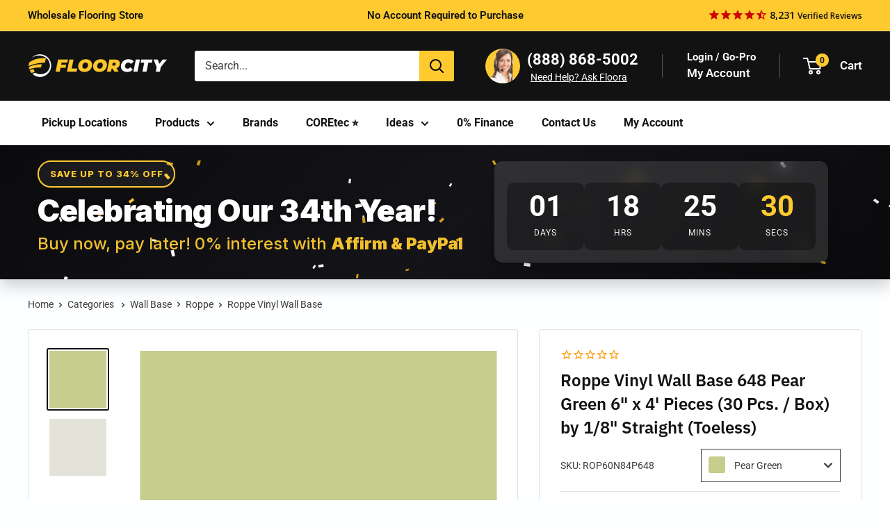

--- FILE ---
content_type: text/html; charset=utf-8
request_url: https://www.floorcity.com/products/roppe-vinyl-base-pear-green-rop60n84p648
body_size: 95025
content:
<!doctype html>

<html class="no-js" lang="en">
  <head>
<!-- Google Tag Manager -->
<script>(function(w,d,s,l,i){w[l]=w[l]||[];w[l].push({'gtm.start':
new Date().getTime(),event:'gtm.js'});var f=d.getElementsByTagName(s)[0],
j=d.createElement(s),dl=l!='dataLayer'?'&l='+l:'';j.async=true;j.src=
'https://www.googletagmanager.com/gtm.js?id='+i+dl;f.parentNode.insertBefore(j,f);
})(window,document,'script','dataLayer','GTM-MMC2DFM');</script>
<meta name="p:domain_verify" content="0fdba1a1a4561fe58ceaa57fca0a0e6c"/>
<!-- End Google Tag Manager -->

<script>(function(w,d,t,r,u){var f,n,i;w[u]=w[u]||[],f=function(){var o={ti:"5737854", enableAutoSpaTracking: true};o.q=w[u],w[u]=new UET(o),w[u].push("pageLoad")},n=d.createElement(t),n.src=r,n.async=1,n.onload=n.onreadystatechange=function(){var s=this.readyState;s&&s!=="loaded"&&s!=="complete"||(f(),n.onload=n.onreadystatechange=null)},i=d.getElementsByTagName(t)[0],i.parentNode.insertBefore(n,i)})(window,document,"script","//bat.bing.com/bat.js","uetq");</script>

<!-- LP Google Ads Tag Tracking START -->
<script async src="https://www.googletagmanager.com/gtag/js?id=AW-10897799421"></script>
<script>
  window.dataLayer = window.dataLayer || [];
  function gtag(){dataLayer.push(arguments);}
  gtag('js', new Date());
  gtag('config', 'AW-10897799421');
</script>
<!-- LP Google Ads Tag Tracking END -->
    
    <meta charset="utf-8">
    <meta name="viewport" content="width=device-width, initial-scale=1.0, height=device-height, minimum-scale=1.0, maximum-scale=1.0">
    <meta name="theme-color" content="#121212">
    <meta name="p:domain_verify" content="0fdba1a1a4561fe58ceaa57fca0a0e6c"/>
    
    
  <link rel="canonical" href="https://www.floorcity.com/products/roppe-vinyl-base-pear-green-rop60n84p648">

<title>Roppe Vinyl Wall Base 648 Pear Green 6&quot; x 4&#39; Pieces (30 Pcs. / Box) by
</title><meta name="description" content="Roppe Vinyl Wall Base is a premium-grade, durable molding solution designed to add both aesthetic appeal and functional protection to interior spaces. Crafted by Roppe, a reputable name in flooring solutions, this vinyl wall base offers a seamless and stylish transition between the floor and the wall, while also servin">
      <meta name="robots" content="index,follow">
    
<link rel="shortcut icon" href="//www.floorcity.com/cdn/shop/files/floor_city_favicon_96x96.png?v=1691016480" type="image/png"><link rel="preload" as="style" href="//www.floorcity.com/cdn/shop/t/488/assets/theme.css?v=155224853543543516151768897955"> 
    <link rel="preload" as="script" href="//www.floorcity.com/cdn/shop/t/488/assets/theme.js?v=95753335061971880391768897955">
    <link rel="preconnect" href="https://cdn.shopify.com">
    <link rel="preconnect" href="https://fonts.shopifycdn.com">
    <link rel="dns-prefetch" href="https://productreviews.shopifycdn.com">
    <link rel="dns-prefetch" href="https://ajax.googleapis.com">
    <link rel="dns-prefetch" href="https://maps.googleapis.com">
    <link rel="dns-prefetch" href="https://maps.gstatic.com">

    <meta property="og:type" content="product">
  <meta property="og:title" content="Roppe Vinyl Wall Base 648 Pear Green 6&quot; x 4&#39; Pieces (30 Pcs. / Box) by 1/8&quot; Straight (Toeless)"><meta property="og:image" content="http://www.floorcity.com/cdn/shop/files/648-pear-green-1024x1024_7bd1f930-f7c6-4fe2-ac4e-ece7c75ed2ae.jpg?v=1713568783">
    <meta property="og:image:secure_url" content="https://www.floorcity.com/cdn/shop/files/648-pear-green-1024x1024_7bd1f930-f7c6-4fe2-ac4e-ece7c75ed2ae.jpg?v=1713568783">
    <meta property="og:image:width" content="1024">
    <meta property="og:image:height" content="1024"><meta property="product:price:amount" content="0.0">
  <meta property="product:price:currency" content="USD"><meta property="og:description" content="Roppe Vinyl Wall Base is a premium-grade, durable molding solution designed to add both aesthetic appeal and functional protection to interior spaces. Crafted by Roppe, a reputable name in flooring solutions, this vinyl wall base offers a seamless and stylish transition between the floor and the wall, while also servin"><meta property="og:url" content="https://www.floorcity.com/products/roppe-vinyl-base-pear-green-rop60n84p648">
<meta property="og:site_name" content="Floor City"><meta name="twitter:card" content="summary"><meta name="twitter:title" content="Roppe Vinyl Wall Base 648 Pear Green 6&quot; x 4&#39; Pieces (30 Pcs. / Box) by 1/8&quot; Straight (Toeless)">
  <meta name="twitter:description" content="Roppe Vinyl Wall Base is a premium-grade, durable molding solution designed to add both aesthetic appeal and functional protection to interior spaces. Crafted by Roppe, a reputable name in flooring solutions, this vinyl wall base offers a seamless and stylish transition between the floor and the wall, while also serving as a protective barrier against daily wear and impact. Key Features: Material: Roppe Vinyl Wall Base is expertly crafted from high-quality vinyl, ensuring flexibility, resilience, and long-lasting performance. This material is chosen for its ability to withstand the rigors of high-traffic areas and resist common forms of damage. Versatile Profiles: Available in various profiles, including cove base and straight base, Roppe offers flexibility in design choices. The range of profiles allows for customization to suit diverse aesthetic preferences and installation requirements. Color Palette: Roppe understands the importance of design cohesion.">
  <meta name="twitter:image" content="https://www.floorcity.com/cdn/shop/files/648-pear-green-1024x1024_7bd1f930-f7c6-4fe2-ac4e-ece7c75ed2ae_600x600_crop_center.jpg?v=1713568783">
    <link rel="preload" href="//www.floorcity.com/cdn/fonts/ibm_plex_sans/ibmplexsans_n6.cfb7efcc4708d97b4883d9d89e924e81b54334c1.woff2" as="font" type="font/woff2" crossorigin><link rel="preload" href="//www.floorcity.com/cdn/fonts/roboto/roboto_n4.2019d890f07b1852f56ce63ba45b2db45d852cba.woff2" as="font" type="font/woff2" crossorigin><style>
  @font-face {
  font-family: "IBM Plex Sans";
  font-weight: 600;
  font-style: normal;
  font-display: swap;
  src: url("//www.floorcity.com/cdn/fonts/ibm_plex_sans/ibmplexsans_n6.cfb7efcc4708d97b4883d9d89e924e81b54334c1.woff2") format("woff2"),
       url("//www.floorcity.com/cdn/fonts/ibm_plex_sans/ibmplexsans_n6.b56157147f51a11f7ba6c49b63ffcafb1da8eeea.woff") format("woff");
}

  @font-face {
  font-family: Roboto;
  font-weight: 400;
  font-style: normal;
  font-display: swap;
  src: url("//www.floorcity.com/cdn/fonts/roboto/roboto_n4.2019d890f07b1852f56ce63ba45b2db45d852cba.woff2") format("woff2"),
       url("//www.floorcity.com/cdn/fonts/roboto/roboto_n4.238690e0007583582327135619c5f7971652fa9d.woff") format("woff");
}

@font-face {
  font-family: Roboto;
  font-weight: 600;
  font-style: normal;
  font-display: swap;
  src: url("//www.floorcity.com/cdn/fonts/roboto/roboto_n6.3d305d5382545b48404c304160aadee38c90ef9d.woff2") format("woff2"),
       url("//www.floorcity.com/cdn/fonts/roboto/roboto_n6.bb37be020157f87e181e5489d5e9137ad60c47a2.woff") format("woff");
}

@font-face {
  font-family: "IBM Plex Sans";
  font-weight: 600;
  font-style: italic;
  font-display: swap;
  src: url("//www.floorcity.com/cdn/fonts/ibm_plex_sans/ibmplexsans_i6.ccfd3aa1db5e6a779ed2e90649ae2c644933fbab.woff2") format("woff2"),
       url("//www.floorcity.com/cdn/fonts/ibm_plex_sans/ibmplexsans_i6.cb651e2b309534fd5194361eb40586539bf31539.woff") format("woff");
}


  @font-face {
  font-family: Roboto;
  font-weight: 700;
  font-style: normal;
  font-display: swap;
  src: url("//www.floorcity.com/cdn/fonts/roboto/roboto_n7.f38007a10afbbde8976c4056bfe890710d51dec2.woff2") format("woff2"),
       url("//www.floorcity.com/cdn/fonts/roboto/roboto_n7.94bfdd3e80c7be00e128703d245c207769d763f9.woff") format("woff");
}

  @font-face {
  font-family: Roboto;
  font-weight: 400;
  font-style: italic;
  font-display: swap;
  src: url("//www.floorcity.com/cdn/fonts/roboto/roboto_i4.57ce898ccda22ee84f49e6b57ae302250655e2d4.woff2") format("woff2"),
       url("//www.floorcity.com/cdn/fonts/roboto/roboto_i4.b21f3bd061cbcb83b824ae8c7671a82587b264bf.woff") format("woff");
}

  @font-face {
  font-family: Roboto;
  font-weight: 700;
  font-style: italic;
  font-display: swap;
  src: url("//www.floorcity.com/cdn/fonts/roboto/roboto_i7.7ccaf9410746f2c53340607c42c43f90a9005937.woff2") format("woff2"),
       url("//www.floorcity.com/cdn/fonts/roboto/roboto_i7.49ec21cdd7148292bffea74c62c0df6e93551516.woff") format("woff");
}


  :root {
    --default-text-font-size : 15px;
    --base-text-font-size    : 16px;
    --heading-font-family    : "IBM Plex Sans", sans-serif;
    --heading-font-weight    : 600;
    --heading-font-style     : normal;
    --text-font-family       : Roboto, sans-serif;
    --text-font-weight       : 400;
    --text-font-style        : normal;
    --text-font-bolder-weight: 600;
    --text-link-decoration   : underline;

    --text-color               : #3d3d3d;
    --text-color-rgb           : 61, 61, 61;
    --heading-color            : #121212;
    --border-color             : #e1e3e4;
    --border-color-rgb         : 225, 227, 228;
    --form-border-color        : #d4d6d8;
    --accent-color             : #121212;
    --accent-color-rgb         : 18, 18, 18;
    --link-color               : #ff0000;
    --link-color-hover         : #b30000;
    --background               : #fcfeff;
    --secondary-background     : #ffffff;
    --secondary-background-rgb : 255, 255, 255;
    --accent-background        : rgba(18, 18, 18, 0.08);

    --input-background: #ffffff;

    --error-color       : #ff0000;
    --error-background  : rgba(255, 0, 0, 0.07);
    --success-color     : #00aa00;
    --success-background: rgba(0, 170, 0, 0.11);

    --primary-button-background      : #feca30;
    --primary-button-background-rgb  : 254, 202, 48;
    --primary-button-text-color      : #121212;
    --secondary-button-background    : #121212;
    --secondary-button-background-rgb: 18, 18, 18;
    --secondary-button-text-color    : #ffffff;

    --header-background      : #121212;
    --header-text-color      : #ffffff;
    --header-light-text-color: #f3f5f6;
    --header-border-color    : rgba(243, 245, 246, 0.3);
    --header-accent-color    : #feca30;

    --footer-background-color:    #121212;
    --footer-heading-text-color:  #cc0000;
    --footer-body-text-color:     #f3f5f6;
    --footer-body-text-color-rgb: 243, 245, 246;
    --footer-accent-color:        #00badb;
    --footer-accent-color-rgb:    0, 186, 219;
    --footer-border:              none;
    
    --flickity-arrow-color: #abb1b4;--product-on-sale-accent           : #cc0000;
    --product-on-sale-accent-rgb       : 204, 0, 0;
    --product-on-sale-color            : #ffffff;
    --product-in-stock-color           : #008a00;
    --product-low-stock-color          : #cc0000;
    --product-sold-out-color           : #8a9297;
    --product-custom-label-1-background: #008a00;
    --product-custom-label-1-color     : #ffffff;
    --product-custom-label-2-background: #00a500;
    --product-custom-label-2-color     : #ffffff;
    --product-review-star-color        : #feca30;

    --mobile-container-gutter : 20px;
    --desktop-container-gutter: 40px;

    /* Shopify related variables */
    --payment-terms-background-color: #fcfeff;
  }
</style>

<script>
  // IE11 does not have support for CSS variables, so we have to polyfill them
  if (!(((window || {}).CSS || {}).supports && window.CSS.supports('(--a: 0)'))) {
    const script = document.createElement('script');
    script.type = 'text/javascript';
    script.src = 'https://cdn.jsdelivr.net/npm/css-vars-ponyfill@2';
    script.onload = function() {
      cssVars({});
    };

    document.getElementsByTagName('head')[0].appendChild(script);
  }
</script>


    <script>window.performance && window.performance.mark && window.performance.mark('shopify.content_for_header.start');</script><meta id="shopify-digital-wallet" name="shopify-digital-wallet" content="/15066562/digital_wallets/dialog">
<meta name="shopify-checkout-api-token" content="3db4ac712f5972f021dcfaf134e452ff">
<meta id="in-context-paypal-metadata" data-shop-id="15066562" data-venmo-supported="true" data-environment="production" data-locale="en_US" data-paypal-v4="true" data-currency="USD">
<link rel="alternate" type="application/json+oembed" href="https://www.floorcity.com/products/roppe-vinyl-base-pear-green-rop60n84p648.oembed">
<script async="async" src="/checkouts/internal/preloads.js?locale=en-US"></script>
<script id="shopify-features" type="application/json">{"accessToken":"3db4ac712f5972f021dcfaf134e452ff","betas":["rich-media-storefront-analytics"],"domain":"www.floorcity.com","predictiveSearch":true,"shopId":15066562,"locale":"en"}</script>
<script>var Shopify = Shopify || {};
Shopify.shop = "floorcity.myshopify.com";
Shopify.locale = "en";
Shopify.currency = {"active":"USD","rate":"1.0"};
Shopify.country = "US";
Shopify.theme = {"name":"16.2 - HR - Quantity Issue\u0026 Mini cart  ","id":158228086841,"schema_name":"Warehouse","schema_version":"4.2.2","theme_store_id":null,"role":"main"};
Shopify.theme.handle = "null";
Shopify.theme.style = {"id":null,"handle":null};
Shopify.cdnHost = "www.floorcity.com/cdn";
Shopify.routes = Shopify.routes || {};
Shopify.routes.root = "/";</script>
<script type="module">!function(o){(o.Shopify=o.Shopify||{}).modules=!0}(window);</script>
<script>!function(o){function n(){var o=[];function n(){o.push(Array.prototype.slice.apply(arguments))}return n.q=o,n}var t=o.Shopify=o.Shopify||{};t.loadFeatures=n(),t.autoloadFeatures=n()}(window);</script>
<script id="shop-js-analytics" type="application/json">{"pageType":"product"}</script>
<script defer="defer" async type="module" src="//www.floorcity.com/cdn/shopifycloud/shop-js/modules/v2/client.init-shop-cart-sync_BN7fPSNr.en.esm.js"></script>
<script defer="defer" async type="module" src="//www.floorcity.com/cdn/shopifycloud/shop-js/modules/v2/chunk.common_Cbph3Kss.esm.js"></script>
<script defer="defer" async type="module" src="//www.floorcity.com/cdn/shopifycloud/shop-js/modules/v2/chunk.modal_DKumMAJ1.esm.js"></script>
<script type="module">
  await import("//www.floorcity.com/cdn/shopifycloud/shop-js/modules/v2/client.init-shop-cart-sync_BN7fPSNr.en.esm.js");
await import("//www.floorcity.com/cdn/shopifycloud/shop-js/modules/v2/chunk.common_Cbph3Kss.esm.js");
await import("//www.floorcity.com/cdn/shopifycloud/shop-js/modules/v2/chunk.modal_DKumMAJ1.esm.js");

  window.Shopify.SignInWithShop?.initShopCartSync?.({"fedCMEnabled":true,"windoidEnabled":true});

</script>
<script>(function() {
  var isLoaded = false;
  function asyncLoad() {
    if (isLoaded) return;
    isLoaded = true;
    var urls = ["https:\/\/cdn.shopify.com\/s\/files\/1\/1506\/6562\/t\/236\/assets\/affirmShopify.js?v=1678722800\u0026shop=floorcity.myshopify.com","\/\/cdn.shopify.com\/proxy\/618e102415861ddb43217fab302cd6670f3748934af32f98dba80f07fbe64f8f\/bingshoppingtool-t2app-prod.trafficmanager.net\/api\/ShopifyMT\/v1\/uet\/tracking_script?shop=floorcity.myshopify.com\u0026sp-cache-control=cHVibGljLCBtYXgtYWdlPTkwMA"];
    for (var i = 0; i < urls.length; i++) {
      var s = document.createElement('script');
      s.type = 'text/javascript';
      s.async = true;
      s.src = urls[i];
      var x = document.getElementsByTagName('script')[0];
      x.parentNode.insertBefore(s, x);
    }
  };
  if(window.attachEvent) {
    window.attachEvent('onload', asyncLoad);
  } else {
    window.addEventListener('load', asyncLoad, false);
  }
})();</script>
<script id="__st">var __st={"a":15066562,"offset":-28800,"reqid":"d7e04d76-ef2a-4a53-b2e3-0803a062c43c-1769751178","pageurl":"www.floorcity.com\/products\/roppe-vinyl-base-pear-green-rop60n84p648","u":"f4e9720a8025","p":"product","rtyp":"product","rid":7203950133305};</script>
<script>window.ShopifyPaypalV4VisibilityTracking = true;</script>
<script id="captcha-bootstrap">!function(){'use strict';const t='contact',e='account',n='new_comment',o=[[t,t],['blogs',n],['comments',n],[t,'customer']],c=[[e,'customer_login'],[e,'guest_login'],[e,'recover_customer_password'],[e,'create_customer']],r=t=>t.map((([t,e])=>`form[action*='/${t}']:not([data-nocaptcha='true']) input[name='form_type'][value='${e}']`)).join(','),a=t=>()=>t?[...document.querySelectorAll(t)].map((t=>t.form)):[];function s(){const t=[...o],e=r(t);return a(e)}const i='password',u='form_key',d=['recaptcha-v3-token','g-recaptcha-response','h-captcha-response',i],f=()=>{try{return window.sessionStorage}catch{return}},m='__shopify_v',_=t=>t.elements[u];function p(t,e,n=!1){try{const o=window.sessionStorage,c=JSON.parse(o.getItem(e)),{data:r}=function(t){const{data:e,action:n}=t;return t[m]||n?{data:e,action:n}:{data:t,action:n}}(c);for(const[e,n]of Object.entries(r))t.elements[e]&&(t.elements[e].value=n);n&&o.removeItem(e)}catch(o){console.error('form repopulation failed',{error:o})}}const l='form_type',E='cptcha';function T(t){t.dataset[E]=!0}const w=window,h=w.document,L='Shopify',v='ce_forms',y='captcha';let A=!1;((t,e)=>{const n=(g='f06e6c50-85a8-45c8-87d0-21a2b65856fe',I='https://cdn.shopify.com/shopifycloud/storefront-forms-hcaptcha/ce_storefront_forms_captcha_hcaptcha.v1.5.2.iife.js',D={infoText:'Protected by hCaptcha',privacyText:'Privacy',termsText:'Terms'},(t,e,n)=>{const o=w[L][v],c=o.bindForm;if(c)return c(t,g,e,D).then(n);var r;o.q.push([[t,g,e,D],n]),r=I,A||(h.body.append(Object.assign(h.createElement('script'),{id:'captcha-provider',async:!0,src:r})),A=!0)});var g,I,D;w[L]=w[L]||{},w[L][v]=w[L][v]||{},w[L][v].q=[],w[L][y]=w[L][y]||{},w[L][y].protect=function(t,e){n(t,void 0,e),T(t)},Object.freeze(w[L][y]),function(t,e,n,w,h,L){const[v,y,A,g]=function(t,e,n){const i=e?o:[],u=t?c:[],d=[...i,...u],f=r(d),m=r(i),_=r(d.filter((([t,e])=>n.includes(e))));return[a(f),a(m),a(_),s()]}(w,h,L),I=t=>{const e=t.target;return e instanceof HTMLFormElement?e:e&&e.form},D=t=>v().includes(t);t.addEventListener('submit',(t=>{const e=I(t);if(!e)return;const n=D(e)&&!e.dataset.hcaptchaBound&&!e.dataset.recaptchaBound,o=_(e),c=g().includes(e)&&(!o||!o.value);(n||c)&&t.preventDefault(),c&&!n&&(function(t){try{if(!f())return;!function(t){const e=f();if(!e)return;const n=_(t);if(!n)return;const o=n.value;o&&e.removeItem(o)}(t);const e=Array.from(Array(32),(()=>Math.random().toString(36)[2])).join('');!function(t,e){_(t)||t.append(Object.assign(document.createElement('input'),{type:'hidden',name:u})),t.elements[u].value=e}(t,e),function(t,e){const n=f();if(!n)return;const o=[...t.querySelectorAll(`input[type='${i}']`)].map((({name:t})=>t)),c=[...d,...o],r={};for(const[a,s]of new FormData(t).entries())c.includes(a)||(r[a]=s);n.setItem(e,JSON.stringify({[m]:1,action:t.action,data:r}))}(t,e)}catch(e){console.error('failed to persist form',e)}}(e),e.submit())}));const S=(t,e)=>{t&&!t.dataset[E]&&(n(t,e.some((e=>e===t))),T(t))};for(const o of['focusin','change'])t.addEventListener(o,(t=>{const e=I(t);D(e)&&S(e,y())}));const B=e.get('form_key'),M=e.get(l),P=B&&M;t.addEventListener('DOMContentLoaded',(()=>{const t=y();if(P)for(const e of t)e.elements[l].value===M&&p(e,B);[...new Set([...A(),...v().filter((t=>'true'===t.dataset.shopifyCaptcha))])].forEach((e=>S(e,t)))}))}(h,new URLSearchParams(w.location.search),n,t,e,['guest_login'])})(!0,!0)}();</script>
<script integrity="sha256-4kQ18oKyAcykRKYeNunJcIwy7WH5gtpwJnB7kiuLZ1E=" data-source-attribution="shopify.loadfeatures" defer="defer" src="//www.floorcity.com/cdn/shopifycloud/storefront/assets/storefront/load_feature-a0a9edcb.js" crossorigin="anonymous"></script>
<script data-source-attribution="shopify.dynamic_checkout.dynamic.init">var Shopify=Shopify||{};Shopify.PaymentButton=Shopify.PaymentButton||{isStorefrontPortableWallets:!0,init:function(){window.Shopify.PaymentButton.init=function(){};var t=document.createElement("script");t.src="https://www.floorcity.com/cdn/shopifycloud/portable-wallets/latest/portable-wallets.en.js",t.type="module",document.head.appendChild(t)}};
</script>
<script data-source-attribution="shopify.dynamic_checkout.buyer_consent">
  function portableWalletsHideBuyerConsent(e){var t=document.getElementById("shopify-buyer-consent"),n=document.getElementById("shopify-subscription-policy-button");t&&n&&(t.classList.add("hidden"),t.setAttribute("aria-hidden","true"),n.removeEventListener("click",e))}function portableWalletsShowBuyerConsent(e){var t=document.getElementById("shopify-buyer-consent"),n=document.getElementById("shopify-subscription-policy-button");t&&n&&(t.classList.remove("hidden"),t.removeAttribute("aria-hidden"),n.addEventListener("click",e))}window.Shopify?.PaymentButton&&(window.Shopify.PaymentButton.hideBuyerConsent=portableWalletsHideBuyerConsent,window.Shopify.PaymentButton.showBuyerConsent=portableWalletsShowBuyerConsent);
</script>
<script data-source-attribution="shopify.dynamic_checkout.cart.bootstrap">document.addEventListener("DOMContentLoaded",(function(){function t(){return document.querySelector("shopify-accelerated-checkout-cart, shopify-accelerated-checkout")}if(t())Shopify.PaymentButton.init();else{new MutationObserver((function(e,n){t()&&(Shopify.PaymentButton.init(),n.disconnect())})).observe(document.body,{childList:!0,subtree:!0})}}));
</script>
<link id="shopify-accelerated-checkout-styles" rel="stylesheet" media="screen" href="https://www.floorcity.com/cdn/shopifycloud/portable-wallets/latest/accelerated-checkout-backwards-compat.css" crossorigin="anonymous">
<style id="shopify-accelerated-checkout-cart">
        #shopify-buyer-consent {
  margin-top: 1em;
  display: inline-block;
  width: 100%;
}

#shopify-buyer-consent.hidden {
  display: none;
}

#shopify-subscription-policy-button {
  background: none;
  border: none;
  padding: 0;
  text-decoration: underline;
  font-size: inherit;
  cursor: pointer;
}

#shopify-subscription-policy-button::before {
  box-shadow: none;
}

      </style>

<script>window.performance && window.performance.mark && window.performance.mark('shopify.content_for_header.end');</script>

    <link rel="stylesheet" href="//www.floorcity.com/cdn/shop/t/488/assets/theme.css?v=155224853543543516151768897955">
    <link rel="stylesheet" href="//www.floorcity.com/cdn/shop/t/488/assets/sobefy-checkout-min.css?v=10312959754227250581768897954">

    

   

  <script type="application/ld+json">
  {
    "@context": "https://schema.org",
    "@type": "Product",
    "productID": 7203950133305,
    "offers": [{
          "@type": "Offer",
          "name": "6\" x 4' \/ Pear Green \/ Straight (Toeless)",
          "availability":"https://schema.org/InStock",


          
          "price": 237.6,

          "priceCurrency": "USD",
          "priceValidUntil": "2026-02-08","sku": "ROP60N84P648",
          "url": "/products/roppe-vinyl-base-pear-green-rop60n84p648?variant=42103282499641"
        }
],"brand": {
      "@type": "Brand",
      "name": "Roppe"
    },
    "name": "Roppe Vinyl Wall Base 648 Pear Green 6\" x 4' Pieces (30 Pcs. \/ Box) by 1\/8\" Straight (Toeless)",
    "description": "Roppe Vinyl Wall Base is a premium-grade, durable molding solution designed to add both aesthetic appeal and functional protection to interior spaces. Crafted by Roppe, a reputable name in flooring solutions, this vinyl wall base offers a seamless and stylish transition between the floor and the wall, while also serving as a protective barrier against daily wear and impact. Key Features: Material: Roppe Vinyl Wall Base is expertly crafted from high-quality vinyl, ensuring flexibility, resilience, and long-lasting performance. This material is chosen for its ability to withstand the rigors of high-traffic areas and resist common forms of damage. Versatile Profiles: Available in various profiles, including cove base and straight base, Roppe offers flexibility in design choices. The range of profiles allows for customization to suit diverse aesthetic preferences and installation requirements. Color Palette: Roppe understands the importance of design cohesion. Therefore, their Vinyl Wall Base is available in an extensive array of colors and finishes. This enables seamless coordination with existing flooring, walls, and overall interior design schemes. Easy Installation: Installing Roppe Vinyl Wall Base is a straightforward process. Whether using adhesives or following other recommended installation methods, the user-friendly design ensures a secure fit and a polished, professional appearance. Low Maintenance: Roppe's vinyl base is inherently easy to maintain. Its resistance to stains and simple cleaning requirements make it an ideal choice for environments where cleanliness and upkeep are essential. Applications: Suited for both commercial and residential settings, Roppe Vinyl Wall Base finds its place in offices, schools, healthcare facilities, and homes. Its versatility makes it an excellent choice for spaces with varying design needs and usage demands. Quality Assurance: Backed by Roppe's commitment to quality, this vinyl wall base meets industry standards, providing peace of mind to architects, designers, and contractors alike. Roppe Vinyl Wall Base not only enhances the visual appeal of a space but also contributes to the longevity and integrity of interior surfaces. Whether used in a renovation project or incorporated into new construction, Roppe Vinyl Wall Base stands as a reliable and stylish choice for finishing interior spaces with finesse.",
    "category": "Wall Base",
    "url": "/products/roppe-vinyl-base-pear-green-rop60n84p648",
    "sku": "ROP60N84P648",
    "image": {
      "@type": "ImageObject",
      "url": "https://www.floorcity.com/cdn/shop/files/648-pear-green-1024x1024_7bd1f930-f7c6-4fe2-ac4e-ece7c75ed2ae.jpg?v=1713568783&width=1024",
      "image": "https://www.floorcity.com/cdn/shop/files/648-pear-green-1024x1024_7bd1f930-f7c6-4fe2-ac4e-ece7c75ed2ae.jpg?v=1713568783&width=1024",
      "name": "Roppe Vinyl Base 648 Pear Green 6\" x 4' Piecesby 1\/8\" Straight (Toeless)",
      "width": "1024",
      "height": "1024"
    }
  }
  </script>



  <script type="application/ld+json">
  {
    "@context": "https://schema.org",
    "@type": "BreadcrumbList",
  "itemListElement": [{
      "@type": "ListItem",
      "position": 1,
      "name": "Home",
      "item": "https://www.floorcity.com"
    },{
          "@type": "ListItem",
          "position": 2,
          "name": "Roppe Vinyl Wall Base 648 Pear Green 6\" x 4' Pieces (30 Pcs. \/ Box) by 1\/8\" Straight (Toeless)",
          "item": "https://www.floorcity.com/products/roppe-vinyl-base-pear-green-rop60n84p648"
        }]
  }
  </script>












    <script>
      // This allows to expose several variables to the global scope, to be used in scripts
      window.theme = {
        pageType: "product",
        cartCount: 0,
        moneyFormat: "${{amount}}",
        moneyWithCurrencyFormat: "${{amount}} USD",
        currencyCodeEnabled: false,
        showDiscount: true,
        discountMode: "saving",
        cartType: "drawer_and_message"
      };

      window.routes = {
        rootUrl: "\/",
        rootUrlWithoutSlash: '',
        cartUrl: "\/cart",
        cartAddUrl: "\/cart\/add",
        cartChangeUrl: "\/cart\/change",
        searchUrl: "\/search",
        productRecommendationsUrl: "\/recommendations\/products"
      };

      window.languages = {
        productRegularPrice: "Regular price",
        productSalePrice: "Sale price",
        collectionOnSaleLabel: "Save {{savings}}",
        productFormUnavailable: "Unavailable",
        productFormAddToCart: "Add to cart",
        productFormPreOrder: "Pre-order",
        productFormSoldOut: "Sold out",
        productAdded: "Product has been added to your cart",
        productAddedShort: "Added!",
        shippingEstimatorNoResults: "No shipping could be found for your address.",
        shippingEstimatorOneResult: "There is one shipping rate for your address:",
        shippingEstimatorMultipleResults: "There are {{count}} shipping rates for your address:",
        shippingEstimatorErrors: "There are some errors:"
      };

      document.documentElement.className = document.documentElement.className.replace('no-js', 'js');
    </script><script src="//www.floorcity.com/cdn/shop/t/488/assets/theme.js?v=95753335061971880391768897955" defer></script>
    <script src="//www.floorcity.com/cdn/shop/t/488/assets/custom.js?v=64883148355319513241768897951" defer></script><script>
        (function () {
          window.onpageshow = function() {
           
            document.documentElement.dispatchEvent(new CustomEvent('cart:refresh', {
              bubbles: true,
              detail: {scrollToTop: false}
            }));
          };
        })();
      </script><script type="text/javascript">
    (function(c,l,a,r,i,t,y){
        c[a]=c[a]||function(){(c[a].q=c[a].q||[]).push(arguments)};
        t=l.createElement(r);t.async=1;t.src="https://www.clarity.ms/tag/"+i;
        y=l.getElementsByTagName(r)[0];y.parentNode.insertBefore(t,y);
    })(window, document, "clarity", "script", "pf390mtqc5");
</script>
    <script type="text/javascript" src="https://cdn.roomvo.com/static/scripts/b2b/floorcity.js" async></script>
<script>
function gtag_report_conversion(url) {
  var callback = function () {
    if (typeof(url) != 'undefined') {
      window.location = url;
    }
  };
  gtag('event', 'conversion', {
      'send_to': 'AW-1007848061/JWN0CMbU_t0aEP2UyuAD',
      'event_callback': callback
  });
  return false;
}
</script>
<script src="https://ajax.googleapis.com/ajax/libs/jquery/3.7.1/jquery.min.js"></script>
<!-- BEGIN app block: shopify://apps/powerful-form-builder/blocks/app-embed/e4bcb1eb-35b2-42e6-bc37-bfe0e1542c9d --><script type="text/javascript" hs-ignore data-cookieconsent="ignore">
  var Globo = Globo || {};
  var globoFormbuilderRecaptchaInit = function(){};
  var globoFormbuilderHcaptchaInit = function(){};
  window.Globo.FormBuilder = window.Globo.FormBuilder || {};
  window.Globo.FormBuilder.shop = {"configuration":{"money_format":"${{amount}}"},"pricing":{"features":{"bulkOrderForm":true,"cartForm":true,"fileUpload":30,"removeCopyright":true,"restrictedEmailDomains":true,"metrics":true}},"settings":{"copyright":"Powered by Globo <a href=\"https://apps.shopify.com/form-builder-contact-form\" target=\"_blank\">Contact Form</a>","hideWaterMark":false,"reCaptcha":{"recaptchaType":"v2","siteKey":false,"languageCode":"en"},"hCaptcha":{"siteKey":false},"scrollTop":false,"customCssCode":"","customCssEnabled":false,"additionalColumns":[]},"encryption_form_id":0,"url":"https://form.globo.io/","CDN_URL":"https://dxo9oalx9qc1s.cloudfront.net","app_id":"1783207"};

  if(window.Globo.FormBuilder.shop.settings.customCssEnabled && window.Globo.FormBuilder.shop.settings.customCssCode){
    const customStyle = document.createElement('style');
    customStyle.type = 'text/css';
    customStyle.innerHTML = window.Globo.FormBuilder.shop.settings.customCssCode;
    document.head.appendChild(customStyle);
  }

  window.Globo.FormBuilder.forms = [];
    
      
      
      
      window.Globo.FormBuilder.forms[22721] = {"22721":{"elements":[{"id":"group-1","type":"group","label":"Page 1","description":"","elements":[{"id":"text","type":"text","label":"Full Name","placeholder":"First and Last Name","description":"","limitCharacters":false,"characters":100,"hideLabel":false,"keepPositionLabel":false,"required":true,"ifHideLabel":false,"inputIcon":"","columnWidth":50},{"id":"text-3","type":"text","label":"Order Number","placeholder":"","description":"Starts with \"FC...\"","limitCharacters":false,"characters":100,"hideLabel":false,"keepPositionLabel":false,"required":false,"ifHideLabel":false,"inputIcon":"","columnWidth":50},{"id":"phone","type":"phone","label":"Phone","placeholder":"","description":"","validatePhone":false,"onlyShowFlag":false,"defaultCountryCode":"us","limitCharacters":false,"characters":100,"hideLabel":false,"keepPositionLabel":false,"required":true,"ifHideLabel":false,"inputIcon":"","columnWidth":50},{"id":"email","type":"email","label":"Email","placeholder":"Email","description":"","limitCharacters":false,"characters":100,"hideLabel":false,"keepPositionLabel":false,"required":true,"ifHideLabel":false,"inputIcon":"","columnWidth":50},{"id":"textarea","type":"textarea","label":{"en":"Reason for Return (include quantity):"},"placeholder":"","description":"","limitCharacters":false,"characters":100,"hideLabel":false,"keepPositionLabel":false,"required":false,"ifHideLabel":false,"columnWidth":100},{"id":"file","type":"file","label":"Photo proof of damage or defective material at the time of delivery, if applicaple.","button-text":"Choose file","placeholder":"","allowed-multiple":false,"allowed-extensions":["jpg","jpeg","png"],"description":"Acceptable file types (.jpg, .jpeg, .png)","uploadPending":"File is uploading. Please wait a second...","uploadSuccess":"File uploaded successfully","hideLabel":false,"keepPositionLabel":false,"required":false,"ifHideLabel":false,"inputIcon":"","columnWidth":100,"hidden":true},{"id":"paragraph","type":"paragraph","text":{"en":"\u003cp\u003eAll returns are subject to the policies of the manufacturer or distributor from whom the products originated. Returned items must be shipped back to the original source for inspection. \u003cstrong\u003eApproval is not guaranteed\u003c\/strong\u003e and will only be granted if the items are deemed \u003cstrong\u003ere-sellable\u003c\/strong\u003e. If a return is approved, a \u003cstrong\u003e35% restocking fee\u003c\/strong\u003e will apply + outbound and return shipping costs are the responsibility of the customer. Credit will be issued only after inspection and acceptance of the materials, which may take 30 days or longer. All returns that require freight LTL shipping must be placed on a pallet and stretch wrapped securely.\u003c\/p\u003e"},"columnWidth":100}]}],"errorMessage":{"required":"Please fill in field","invalid":"Invalid","invalidName":"Invalid name","invalidEmail":"Invalid email","invalidURL":"Invalid URL","invalidPhone":"Invalid phone","invalidNumber":"Invalid number","invalidPassword":"Invalid password","confirmPasswordNotMatch":"Confirmed password doesn't match","customerAlreadyExists":"Customer already exists","fileSizeLimit":"File size limit exceeded","fileNotAllowed":"File extension not allowed","requiredCaptcha":"Please, enter the captcha","requiredProducts":"Please select product","limitQuantity":"The number of products left in stock has been exceeded","shopifyInvalidPhone":"phone - Enter a valid phone number to use this delivery method","shopifyPhoneHasAlready":"phone - Phone has already been taken","shopifyInvalidProvice":"addresses.province - is not valid","otherError":"Something went wrong, please try again"},"appearance":{"layout":"default","width":"600","style":"flat","mainColor":"rgba(254,202,48,1)","headingColor":"#000","labelColor":"#000","descriptionColor":"#6c757d","optionColor":"#000","paragraphColor":"#000","paragraphBackground":"#fff","background":"none","backgroundColor":"#FFF","backgroundImage":"","backgroundImageAlignment":"middle","floatingIcon":"\u003csvg aria-hidden=\"true\" focusable=\"false\" data-prefix=\"far\" data-icon=\"envelope\" class=\"svg-inline--fa fa-envelope fa-w-16\" role=\"img\" xmlns=\"http:\/\/www.w3.org\/2000\/svg\" viewBox=\"0 0 512 512\"\u003e\u003cpath fill=\"currentColor\" d=\"M464 64H48C21.49 64 0 85.49 0 112v288c0 26.51 21.49 48 48 48h416c26.51 0 48-21.49 48-48V112c0-26.51-21.49-48-48-48zm0 48v40.805c-22.422 18.259-58.168 46.651-134.587 106.49-16.841 13.247-50.201 45.072-73.413 44.701-23.208.375-56.579-31.459-73.413-44.701C106.18 199.465 70.425 171.067 48 152.805V112h416zM48 400V214.398c22.914 18.251 55.409 43.862 104.938 82.646 21.857 17.205 60.134 55.186 103.062 54.955 42.717.231 80.509-37.199 103.053-54.947 49.528-38.783 82.032-64.401 104.947-82.653V400H48z\"\u003e\u003c\/path\u003e\u003c\/svg\u003e","floatingText":"","displayOnAllPage":false,"position":"bottom right","formType":"normalForm","colorScheme":{"solidButton":{"red":254,"green":202,"blue":48,"alpha":1},"solidButtonLabel":{"red":255,"green":255,"blue":255},"text":{"red":0,"green":0,"blue":0},"outlineButton":{"red":254,"green":202,"blue":48,"alpha":1},"background":null}},"afterSubmit":{"action":"clearForm","message":"\u003ch4\u003e\u003cstrong\u003eYour return request was submitted!\u003c\/strong\u003e\u003c\/h4\u003e\u003cp\u003e\u003cbr\u003e\u003c\/p\u003e\u003cp\u003ePlease allow up to \u003cstrong\u003e24-48 hours\u003c\/strong\u003e for a response.\u003c\/p\u003e\u003cp\u003e\u003cbr\u003e\u003c\/p\u003e\u003cp\u003eIn the meantime please read our \u003ca href=\"https:\/\/www.floorcity.com\/pages\/returns-exchanges\" rel=\"noopener noreferrer\" target=\"_blank\"\u003e\u003cstrong\u003e\u003cu\u003eReturn Policy\u003c\/u\u003e\u003c\/strong\u003e\u003c\/a\u003e.\u003c\/p\u003e","redirectUrl":"","enableGa":false,"gaEventCategory":"Form Builder by Globo","gaEventAction":"Submit","gaEventLabel":"Contact us form","enableFpx":false,"fpxTrackerName":""},"footer":{"description":"","previousText":"Previous","nextText":"Next","submitText":"Submit","resetButton":false,"resetButtonText":"Reset","submitFullWidth":true,"submitAlignment":"left"},"header":{"active":true,"title":{"en":"Return Request Form"},"description":{"en":"\u003cp\u003eAll exchanges require \u003cstrong\u003eprior authorization \u0026amp; approval\u003c\/strong\u003e before being processed. Materials that have been \u003cstrong\u003eopened or damaged\u003c\/strong\u003e are \u003cem\u003enot eligible\u003c\/em\u003e for return\/exchange. Returns for \u003cstrong\u003eShaw, COREtec, and Anderson Tuftex\u003c\/strong\u003e products require a \u003cem\u003eminimum of 250 sq. ft.\u003c\/em\u003e to qualify. \u003cstrong\u003eWall base, sheet vinyl, adhesive, and accessories\u003c\/strong\u003e are \u003cem\u003enon-returnable\u003c\/em\u003e. Please read our \u003ca href=\"https:\/\/www.floorcity.com\/policies\/terms-of-service\" rel=\"noopener noreferrer\" target=\"_blank\"\u003e\u003cstrong\u003eTerms of Service\u003c\/strong\u003e\u003c\/a\u003e before submitting a return.\u003c\/p\u003e"},"headerAlignment":"left"},"isStepByStepForm":true,"publish":{"requiredLogin":false,"requiredLoginMessage":"Please \u003ca href=\"\/account\/login\" title=\"login\"\u003elogin\u003c\/a\u003e to continue","publishType":"embedCode","embedCode":"\u003cdiv class=\"globo-formbuilder\" data-id=\"\"\u003e\u003c\/div\u003e","shortCode":"\u003cdiv class=\"globo-formbuilder\" data-id=\"\"\u003e\u003c\/div\u003e","popup":"\u003cdiv class=\"globo-formbuilder\" data-id=\"\"\u003e\u003c\/div\u003e","lightbox":"\u003cdiv class=\"globo-formbuilder\" data-id=\"\"\u003e\u003c\/div\u003e","enableAddShortCode":false,"selectPage":"index","selectPositionOnPage":"top","selectTime":"forever","setCookie":"1"},"reCaptcha":{"enable":false,"note":"Please make sure that you have set Google reCaptcha v2 Site key and Secret key in \u003ca href=\"\/admin\/settings\"\u003eSettings\u003c\/a\u003e"},"html":"\n\u003cdiv class=\"globo-form default-form globo-form-id-22721 \" data-locale=\"en\" \u003e\n\n\u003cstyle\u003e\n\n\n    :root .globo-form-app[data-id=\"22721\"]{\n        \n        --gfb-color-solidButton: 254,202,48;\n        --gfb-color-solidButtonColor: rgb(var(--gfb-color-solidButton));\n        --gfb-color-solidButtonLabel: 255,255,255;\n        --gfb-color-solidButtonLabelColor: rgb(var(--gfb-color-solidButtonLabel));\n        --gfb-color-text: 0,0,0;\n        --gfb-color-textColor: rgb(var(--gfb-color-text));\n        --gfb-color-outlineButton: 254,202,48;\n        --gfb-color-outlineButtonColor: rgb(var(--gfb-color-outlineButton));\n        --gfb-color-background: ,,;\n        --gfb-color-backgroundColor: rgb(var(--gfb-color-background));\n        \n        --gfb-main-color: rgba(254,202,48,1);\n        --gfb-primary-color: var(--gfb-color-solidButtonColor, var(--gfb-main-color));\n        --gfb-primary-text-color: var(--gfb-color-solidButtonLabelColor, #FFF);\n        --gfb-form-width: 600px;\n        --gfb-font-family: inherit;\n        --gfb-font-style: inherit;\n        --gfb--image: 40%;\n        --gfb-image-ratio-draft: var(--gfb--image);\n        --gfb-image-ratio: var(--gfb-image-ratio-draft);\n        \n        --gfb-bg-temp-color: #FFF;\n        --gfb-bg-position: middle;\n        \n        --gfb-bg-color: var(--gfb-color-backgroundColor, var(--gfb-bg-temp-color));\n        \n    }\n    \n.globo-form-id-22721 .globo-form-app{\n    max-width: 600px;\n    width: -webkit-fill-available;\n    \n    background-color: unset;\n    \n    \n}\n\n.globo-form-id-22721 .globo-form-app .globo-heading{\n    color: var(--gfb-color-textColor, #000)\n}\n\n\n.globo-form-id-22721 .globo-form-app .header {\n    text-align:left;\n}\n\n\n.globo-form-id-22721 .globo-form-app .globo-description,\n.globo-form-id-22721 .globo-form-app .header .globo-description{\n    --gfb-color-description: rgba(var(--gfb-color-text), 0.8);\n    color: var(--gfb-color-description, #6c757d);\n}\n.globo-form-id-22721 .globo-form-app .globo-label,\n.globo-form-id-22721 .globo-form-app .globo-form-control label.globo-label,\n.globo-form-id-22721 .globo-form-app .globo-form-control label.globo-label span.label-content{\n    color: var(--gfb-color-textColor, #000);\n    text-align: left;\n}\n.globo-form-id-22721 .globo-form-app .globo-label.globo-position-label{\n    height: 20px !important;\n}\n.globo-form-id-22721 .globo-form-app .globo-form-control .help-text.globo-description,\n.globo-form-id-22721 .globo-form-app .globo-form-control span.globo-description{\n    --gfb-color-description: rgba(var(--gfb-color-text), 0.8);\n    color: var(--gfb-color-description, #6c757d);\n}\n.globo-form-id-22721 .globo-form-app .globo-form-control .checkbox-wrapper .globo-option,\n.globo-form-id-22721 .globo-form-app .globo-form-control .radio-wrapper .globo-option\n{\n    color: var(--gfb-color-textColor, #000);\n}\n.globo-form-id-22721 .globo-form-app .footer,\n.globo-form-id-22721 .globo-form-app .gfb__footer{\n    text-align:left;\n}\n.globo-form-id-22721 .globo-form-app .footer button,\n.globo-form-id-22721 .globo-form-app .gfb__footer button{\n    border:1px solid var(--gfb-primary-color);\n    \n        width:100%;\n    \n}\n.globo-form-id-22721 .globo-form-app .footer button.submit,\n.globo-form-id-22721 .globo-form-app .gfb__footer button.submit\n.globo-form-id-22721 .globo-form-app .footer button.checkout,\n.globo-form-id-22721 .globo-form-app .gfb__footer button.checkout,\n.globo-form-id-22721 .globo-form-app .footer button.action.loading .spinner,\n.globo-form-id-22721 .globo-form-app .gfb__footer button.action.loading .spinner{\n    background-color: var(--gfb-primary-color);\n    color : #000000;\n}\n.globo-form-id-22721 .globo-form-app .globo-form-control .star-rating\u003efieldset:not(:checked)\u003elabel:before {\n    content: url('data:image\/svg+xml; utf8, \u003csvg aria-hidden=\"true\" focusable=\"false\" data-prefix=\"far\" data-icon=\"star\" class=\"svg-inline--fa fa-star fa-w-18\" role=\"img\" xmlns=\"http:\/\/www.w3.org\/2000\/svg\" viewBox=\"0 0 576 512\"\u003e\u003cpath fill=\"rgba(254,202,48,1)\" d=\"M528.1 171.5L382 150.2 316.7 17.8c-11.7-23.6-45.6-23.9-57.4 0L194 150.2 47.9 171.5c-26.2 3.8-36.7 36.1-17.7 54.6l105.7 103-25 145.5c-4.5 26.3 23.2 46 46.4 33.7L288 439.6l130.7 68.7c23.2 12.2 50.9-7.4 46.4-33.7l-25-145.5 105.7-103c19-18.5 8.5-50.8-17.7-54.6zM388.6 312.3l23.7 138.4L288 385.4l-124.3 65.3 23.7-138.4-100.6-98 139-20.2 62.2-126 62.2 126 139 20.2-100.6 98z\"\u003e\u003c\/path\u003e\u003c\/svg\u003e');\n}\n.globo-form-id-22721 .globo-form-app .globo-form-control .star-rating\u003efieldset\u003einput:checked ~ label:before {\n    content: url('data:image\/svg+xml; utf8, \u003csvg aria-hidden=\"true\" focusable=\"false\" data-prefix=\"fas\" data-icon=\"star\" class=\"svg-inline--fa fa-star fa-w-18\" role=\"img\" xmlns=\"http:\/\/www.w3.org\/2000\/svg\" viewBox=\"0 0 576 512\"\u003e\u003cpath fill=\"rgba(254,202,48,1)\" d=\"M259.3 17.8L194 150.2 47.9 171.5c-26.2 3.8-36.7 36.1-17.7 54.6l105.7 103-25 145.5c-4.5 26.3 23.2 46 46.4 33.7L288 439.6l130.7 68.7c23.2 12.2 50.9-7.4 46.4-33.7l-25-145.5 105.7-103c19-18.5 8.5-50.8-17.7-54.6L382 150.2 316.7 17.8c-11.7-23.6-45.6-23.9-57.4 0z\"\u003e\u003c\/path\u003e\u003c\/svg\u003e');\n}\n.globo-form-id-22721 .globo-form-app .globo-form-control .star-rating\u003efieldset:not(:checked)\u003elabel:hover:before,\n.globo-form-id-22721 .globo-form-app .globo-form-control .star-rating\u003efieldset:not(:checked)\u003elabel:hover ~ label:before{\n    content : url('data:image\/svg+xml; utf8, \u003csvg aria-hidden=\"true\" focusable=\"false\" data-prefix=\"fas\" data-icon=\"star\" class=\"svg-inline--fa fa-star fa-w-18\" role=\"img\" xmlns=\"http:\/\/www.w3.org\/2000\/svg\" viewBox=\"0 0 576 512\"\u003e\u003cpath fill=\"rgba(254,202,48,1)\" d=\"M259.3 17.8L194 150.2 47.9 171.5c-26.2 3.8-36.7 36.1-17.7 54.6l105.7 103-25 145.5c-4.5 26.3 23.2 46 46.4 33.7L288 439.6l130.7 68.7c23.2 12.2 50.9-7.4 46.4-33.7l-25-145.5 105.7-103c19-18.5 8.5-50.8-17.7-54.6L382 150.2 316.7 17.8c-11.7-23.6-45.6-23.9-57.4 0z\"\u003e\u003c\/path\u003e\u003c\/svg\u003e')\n}\n.globo-form-id-22721 .globo-form-app .globo-form-control .checkbox-wrapper .checkbox-input:checked ~ .checkbox-label:before {\n    border-color: var(--gfb-primary-color);\n    box-shadow: 0 4px 6px rgba(50,50,93,0.11), 0 1px 3px rgba(0,0,0,0.08);\n    background-color: var(--gfb-primary-color);\n}\n.globo-form-id-22721 .globo-form-app .step.-completed .step__number,\n.globo-form-id-22721 .globo-form-app .line.-progress,\n.globo-form-id-22721 .globo-form-app .line.-start{\n    background-color: var(--gfb-primary-color);\n}\n.globo-form-id-22721 .globo-form-app .checkmark__check,\n.globo-form-id-22721 .globo-form-app .checkmark__circle{\n    stroke: var(--gfb-primary-color);\n}\n.globo-form-id-22721 .floating-button{\n    background-color: var(--gfb-primary-color);\n}\n.globo-form-id-22721 .globo-form-app .globo-form-control .checkbox-wrapper .checkbox-input ~ .checkbox-label:before,\n.globo-form-app .globo-form-control .radio-wrapper .radio-input ~ .radio-label:after{\n    border-color : var(--gfb-primary-color);\n}\n.globo-form-id-22721 .flatpickr-day.selected, \n.globo-form-id-22721 .flatpickr-day.startRange, \n.globo-form-id-22721 .flatpickr-day.endRange, \n.globo-form-id-22721 .flatpickr-day.selected.inRange, \n.globo-form-id-22721 .flatpickr-day.startRange.inRange, \n.globo-form-id-22721 .flatpickr-day.endRange.inRange, \n.globo-form-id-22721 .flatpickr-day.selected:focus, \n.globo-form-id-22721 .flatpickr-day.startRange:focus, \n.globo-form-id-22721 .flatpickr-day.endRange:focus, \n.globo-form-id-22721 .flatpickr-day.selected:hover, \n.globo-form-id-22721 .flatpickr-day.startRange:hover, \n.globo-form-id-22721 .flatpickr-day.endRange:hover, \n.globo-form-id-22721 .flatpickr-day.selected.prevMonthDay, \n.globo-form-id-22721 .flatpickr-day.startRange.prevMonthDay, \n.globo-form-id-22721 .flatpickr-day.endRange.prevMonthDay, \n.globo-form-id-22721 .flatpickr-day.selected.nextMonthDay, \n.globo-form-id-22721 .flatpickr-day.startRange.nextMonthDay, \n.globo-form-id-22721 .flatpickr-day.endRange.nextMonthDay {\n    background: var(--gfb-primary-color);\n    border-color: var(--gfb-primary-color);\n}\n.globo-form-id-22721 .globo-paragraph {\n    background: #fff;\n    color: var(--gfb-color-textColor, #000);\n    width: 100%!important;\n}\n\n[dir=\"rtl\"] .globo-form-app .header .title,\n[dir=\"rtl\"] .globo-form-app .header .description,\n[dir=\"rtl\"] .globo-form-id-22721 .globo-form-app .globo-heading,\n[dir=\"rtl\"] .globo-form-id-22721 .globo-form-app .globo-label,\n[dir=\"rtl\"] .globo-form-id-22721 .globo-form-app .globo-form-control label.globo-label,\n[dir=\"rtl\"] .globo-form-id-22721 .globo-form-app .globo-form-control label.globo-label span.label-content{\n    text-align: right;\n}\n\n[dir=\"rtl\"] .globo-form-app .line {\n    left: unset;\n    right: 50%;\n}\n\n[dir=\"rtl\"] .globo-form-id-22721 .globo-form-app .line.-start {\n    left: unset;    \n    right: 0%;\n}\n\n\u003c\/style\u003e\n\n\n\n\n\u003cdiv class=\"globo-form-app default-layout gfb-style-flat  gfb-font-size-medium\" data-id=22721\u003e\n    \n    \u003cdiv class=\"header dismiss hidden\" onclick=\"Globo.FormBuilder.closeModalForm(this)\"\u003e\n        \u003csvg width=20 height=20 viewBox=\"0 0 20 20\" class=\"\" focusable=\"false\" aria-hidden=\"true\"\u003e\u003cpath d=\"M11.414 10l4.293-4.293a.999.999 0 1 0-1.414-1.414L10 8.586 5.707 4.293a.999.999 0 1 0-1.414 1.414L8.586 10l-4.293 4.293a.999.999 0 1 0 1.414 1.414L10 11.414l4.293 4.293a.997.997 0 0 0 1.414 0 .999.999 0 0 0 0-1.414L11.414 10z\" fill-rule=\"evenodd\"\u003e\u003c\/path\u003e\u003c\/svg\u003e\n    \u003c\/div\u003e\n    \u003cform class=\"g-container\" novalidate action=\"https:\/\/form.globo.io\/api\/front\/form\/22721\/send\" method=\"POST\" enctype=\"multipart\/form-data\" data-id=22721\u003e\n        \n            \n            \u003cdiv class=\"header\" data-path=\"header\"\u003e\n                \u003ch3 class=\"title globo-heading\"\u003eReturn Request Form\u003c\/h3\u003e\n                \n                \u003cdiv class=\"description globo-description\"\u003e\u003cp\u003eAll exchanges require \u003cstrong\u003eprior authorization \u0026amp; approval\u003c\/strong\u003e before being processed. Materials that have been \u003cstrong\u003eopened or damaged\u003c\/strong\u003e are \u003cem\u003enot eligible\u003c\/em\u003e for return\/exchange. Returns for \u003cstrong\u003eShaw, COREtec, and Anderson Tuftex\u003c\/strong\u003e products require a \u003cem\u003eminimum of 250 sq. ft.\u003c\/em\u003e to qualify. \u003cstrong\u003eWall base, sheet vinyl, adhesive, and accessories\u003c\/strong\u003e are \u003cem\u003enon-returnable\u003c\/em\u003e. Please read our \u003ca href=\"https:\/\/www.floorcity.com\/policies\/terms-of-service\" rel=\"noopener noreferrer\" target=\"_blank\"\u003e\u003cstrong\u003eTerms of Service\u003c\/strong\u003e\u003c\/a\u003e before submitting a return.\u003c\/p\u003e\u003c\/div\u003e\n                \n            \u003c\/div\u003e\n            \n        \n        \n            \u003cdiv class=\"globo-formbuilder-wizard\" data-id=22721\u003e\n                \u003cdiv class=\"wizard__content\"\u003e\n                    \u003cheader class=\"wizard__header\"\u003e\n                        \u003cdiv class=\"wizard__steps\"\u003e\n                        \u003cnav class=\"steps hidden\"\u003e\n                            \n                            \n                                \n                            \n                            \n                                \n                                    \n                                    \n                                    \n                                    \n                                    \u003cdiv class=\"step last \" data-element-id=\"group-1\"  data-step=\"0\" \u003e\n                                        \u003cdiv class=\"step__content\"\u003e\n                                            \u003cp class=\"step__number\"\u003e\u003c\/p\u003e\n                                            \u003csvg class=\"checkmark\" xmlns=\"http:\/\/www.w3.org\/2000\/svg\" width=52 height=52 viewBox=\"0 0 52 52\"\u003e\n                                                \u003ccircle class=\"checkmark__circle\" cx=\"26\" cy=\"26\" r=\"25\" fill=\"none\"\/\u003e\n                                                \u003cpath class=\"checkmark__check\" fill=\"none\" d=\"M14.1 27.2l7.1 7.2 16.7-16.8\"\/\u003e\n                                            \u003c\/svg\u003e\n                                            \u003cdiv class=\"lines\"\u003e\n                                                \n                                                    \u003cdiv class=\"line -start\"\u003e\u003c\/div\u003e\n                                                \n                                                \u003cdiv class=\"line -background\"\u003e\n                                                \u003c\/div\u003e\n                                                \u003cdiv class=\"line -progress\"\u003e\n                                                \u003c\/div\u003e\n                                            \u003c\/div\u003e  \n                                        \u003c\/div\u003e\n                                    \u003c\/div\u003e\n                                \n                            \n                        \u003c\/nav\u003e\n                        \u003c\/div\u003e\n                    \u003c\/header\u003e\n                    \u003cdiv class=\"panels\"\u003e\n                        \n                            \n                            \n                            \n                            \n                                \u003cdiv class=\"panel \" data-element-id=\"group-1\" data-id=22721  data-step=\"0\" style=\"padding-top:0\"\u003e\n                                    \n                                            \n                                                \n                                                    \n\n\n\n\n\n\n\n\n\n\n\n\n\n\n\n\n    \n\n\n\n\n\n\n\n\n\n\n\u003cdiv class=\"globo-form-control layout-2-column \"  data-type='text' data-element-id='text'\u003e\n    \n    \n\n\n    \n        \n\u003clabel for=\"22721-text\" class=\"flat-label globo-label gfb__label-v2 \" data-label=\"Full Name\"\u003e\n    \u003cspan class=\"label-content\" data-label=\"Full Name\"\u003eFull Name\u003c\/span\u003e\n    \n        \u003cspan class=\"text-danger text-smaller\"\u003e *\u003c\/span\u003e\n    \n\u003c\/label\u003e\n\n    \n\n    \u003cdiv class=\"globo-form-input\"\u003e\n        \n        \n        \u003cinput type=\"text\"  data-type=\"text\" class=\"flat-input\" id=\"22721-text\" name=\"text\" placeholder=\"First and Last Name\" presence  \u003e\n    \u003c\/div\u003e\n    \n    \u003csmall class=\"messages\" id=\"22721-text-error\"\u003e\u003c\/small\u003e\n\u003c\/div\u003e\n\n\n\n\n                                                \n                                            \n                                                \n                                                    \n\n\n\n\n\n\n\n\n\n\n\n\n\n\n\n\n    \n\n\n\n\n\n\n\n\n\n\n\u003cdiv class=\"globo-form-control layout-2-column \"  data-type='text' data-element-id='text-3'\u003e\n    \n    \n\n\n    \n        \n\u003clabel for=\"22721-text-3\" class=\"flat-label globo-label gfb__label-v2 \" data-label=\"Order Number\"\u003e\n    \u003cspan class=\"label-content\" data-label=\"Order Number\"\u003eOrder Number\u003c\/span\u003e\n    \n        \u003cspan\u003e\u003c\/span\u003e\n    \n\u003c\/label\u003e\n\n    \n\n    \u003cdiv class=\"globo-form-input\"\u003e\n        \n        \n        \u003cinput type=\"text\"  data-type=\"text\" class=\"flat-input\" id=\"22721-text-3\" name=\"text-3\" placeholder=\"\"   \u003e\n    \u003c\/div\u003e\n    \n        \u003csmall class=\"help-text globo-description\"\u003eStarts with \"FC...\"\u003c\/small\u003e\n    \n    \u003csmall class=\"messages\" id=\"22721-text-3-error\"\u003e\u003c\/small\u003e\n\u003c\/div\u003e\n\n\n\n\n                                                \n                                            \n                                                \n                                                    \n\n\n\n\n\n\n\n\n\n\n\n\n\n\n\n\n    \n\n\n\n\n\n\n\n\n\n\n\u003cdiv class=\"globo-form-control layout-2-column \"  data-type='phone' data-element-id='phone' \u003e\n    \n    \n\n\n    \n        \n\u003clabel for=\"22721-phone\" class=\"flat-label globo-label gfb__label-v2 \" data-label=\"Phone\"\u003e\n    \u003cspan class=\"label-content\" data-label=\"Phone\"\u003ePhone\u003c\/span\u003e\n    \n        \u003cspan class=\"text-danger text-smaller\"\u003e *\u003c\/span\u003e\n    \n\u003c\/label\u003e\n\n    \n\n    \u003cdiv class=\"globo-form-input gfb__phone-placeholder\" input-placeholder=\"\"\u003e\n        \n        \n        \n        \n        \u003cinput type=\"text\"  data-type=\"phone\" class=\"flat-input\" id=\"22721-phone\" name=\"phone\" placeholder=\"\" presence    default-country-code=\"us\"\u003e\n    \u003c\/div\u003e\n    \n    \u003csmall class=\"messages\" id=\"22721-phone-error\"\u003e\u003c\/small\u003e\n\u003c\/div\u003e\n\n\n\n                                                \n                                            \n                                                \n                                                    \n\n\n\n\n\n\n\n\n\n\n\n\n\n\n\n\n    \n\n\n\n\n\n\n\n\n\n\n\u003cdiv class=\"globo-form-control layout-2-column \"  data-type='email' data-element-id='email'\u003e\n    \n    \n\n\n    \n        \n\u003clabel for=\"22721-email\" class=\"flat-label globo-label gfb__label-v2 \" data-label=\"Email\"\u003e\n    \u003cspan class=\"label-content\" data-label=\"Email\"\u003eEmail\u003c\/span\u003e\n    \n        \u003cspan class=\"text-danger text-smaller\"\u003e *\u003c\/span\u003e\n    \n\u003c\/label\u003e\n\n    \n\n    \u003cdiv class=\"globo-form-input\"\u003e\n        \n        \n        \u003cinput type=\"text\"  data-type=\"email\" class=\"flat-input\" id=\"22721-email\" name=\"email\" placeholder=\"Email\" presence  \u003e\n    \u003c\/div\u003e\n    \n    \u003csmall class=\"messages\" id=\"22721-email-error\"\u003e\u003c\/small\u003e\n\u003c\/div\u003e\n\n\n\n                                                \n                                            \n                                                \n                                                    \n\n\n\n\n\n\n\n\n\n\n\n\n\n\n\n\n    \n\n\n\n\n\n\n\n\n\n\n\u003cdiv class=\"globo-form-control layout-1-column \"  data-type='textarea' data-element-id='textarea'\u003e\n    \n    \n\n\n    \n        \n\u003clabel for=\"22721-textarea\" class=\"flat-label globo-label gfb__label-v2 \" data-label=\"Reason for Return (include quantity):\"\u003e\n    \u003cspan class=\"label-content\" data-label=\"Reason for Return (include quantity):\"\u003eReason for Return (include quantity):\u003c\/span\u003e\n    \n        \u003cspan\u003e\u003c\/span\u003e\n    \n\u003c\/label\u003e\n\n    \n\n    \u003cdiv class=\"globo-form-input\"\u003e\n        \n        \u003ctextarea id=\"22721-textarea\"  data-type=\"textarea\" class=\"flat-input\" rows=\"3\" name=\"textarea\" placeholder=\"\"   \u003e\u003c\/textarea\u003e\n    \u003c\/div\u003e\n    \n    \u003csmall class=\"messages\" id=\"22721-textarea-error\"\u003e\u003c\/small\u003e\n\u003c\/div\u003e\n\n\n\n                                                \n                                            \n                                                \n                                                    \n\n\n\n\n\n\n\n\n\n\n\n\n\n\n\n\n    \n\n\n\n\n\n\n\n\n\n\n                                                \n                                            \n                                                \n                                                    \n\n\n\n\n\n\n\n\n\n\n\n\n\n\n\n\n    \n\n\n\n\n\n\n\n\n\n\n\u003cdiv class=\"globo-form-control layout-1-column \"  data-type='paragraph' data-element-id='paragraph'\u003e\n    \n\n    \n    \u003cdiv tabindex=\"0\" class=\"globo-paragraph\" id=\"paragraph\" \u003e\u003cp\u003eAll returns are subject to the policies of the manufacturer or distributor from whom the products originated. Returned items must be shipped back to the original source for inspection. \u003cstrong\u003eApproval is not guaranteed\u003c\/strong\u003e and will only be granted if the items are deemed \u003cstrong\u003ere-sellable\u003c\/strong\u003e. If a return is approved, a \u003cstrong\u003e35% restocking fee\u003c\/strong\u003e will apply + outbound and return shipping costs are the responsibility of the customer. Credit will be issued only after inspection and acceptance of the materials, which may take 30 days or longer. All returns that require freight LTL shipping must be placed on a pallet and stretch wrapped securely.\u003c\/p\u003e\u003c\/div\u003e\n\u003c\/div\u003e\n\n\n\n                                                \n                                            \n                                        \n                                    \n                                    \n                                        \n                                        \n                                    \n                                \u003c\/div\u003e\n                            \n                        \n                    \u003c\/div\u003e\n                    \u003cdiv class=\"message error\" data-other-error=\"Something went wrong, please try again\"\u003e\n                        \u003cdiv class=\"content\"\u003e\u003c\/div\u003e\n                        \u003cdiv class=\"dismiss\" onclick=\"Globo.FormBuilder.dismiss(this)\"\u003e\n                            \u003csvg width=20 height=20 viewBox=\"0 0 20 20\" class=\"\" focusable=\"false\" aria-hidden=\"true\"\u003e\u003cpath d=\"M11.414 10l4.293-4.293a.999.999 0 1 0-1.414-1.414L10 8.586 5.707 4.293a.999.999 0 1 0-1.414 1.414L8.586 10l-4.293 4.293a.999.999 0 1 0 1.414 1.414L10 11.414l4.293 4.293a.997.997 0 0 0 1.414 0 .999.999 0 0 0 0-1.414L11.414 10z\" fill-rule=\"evenodd\"\u003e\u003c\/path\u003e\u003c\/svg\u003e\n                        \u003c\/div\u003e\n                    \u003c\/div\u003e\n                    \n                        \n                        \n                        \u003cdiv class=\"message success\"\u003e\n                            \n                            \u003cdiv class=\"gfb__discount-wrapper\" onclick=\"Globo.FormBuilder.handleCopyDiscountCode(this)\"\u003e\n                                \u003cdiv class=\"gfb__content-discount\"\u003e\n                                    \u003cspan class=\"gfb__discount-code\"\u003e\u003c\/span\u003e\n                                    \u003cdiv class=\"gfb__copy\"\u003e\n                                        \u003csvg xmlns=\"http:\/\/www.w3.org\/2000\/svg\" viewBox=\"0 0 448 512\"\u003e\u003cpath d=\"M384 336H192c-8.8 0-16-7.2-16-16V64c0-8.8 7.2-16 16-16l140.1 0L400 115.9V320c0 8.8-7.2 16-16 16zM192 384H384c35.3 0 64-28.7 64-64V115.9c0-12.7-5.1-24.9-14.1-33.9L366.1 14.1c-9-9-21.2-14.1-33.9-14.1H192c-35.3 0-64 28.7-64 64V320c0 35.3 28.7 64 64 64zM64 128c-35.3 0-64 28.7-64 64V448c0 35.3 28.7 64 64 64H256c35.3 0 64-28.7 64-64V416H272v32c0 8.8-7.2 16-16 16H64c-8.8 0-16-7.2-16-16V192c0-8.8 7.2-16 16-16H96V128H64z\"\/\u003e\u003c\/svg\u003e\n                                    \u003c\/div\u003e\n                                    \u003cdiv class=\"gfb__copied\"\u003e\n                                        \u003csvg xmlns=\"http:\/\/www.w3.org\/2000\/svg\" viewBox=\"0 0 448 512\"\u003e\u003cpath d=\"M438.6 105.4c12.5 12.5 12.5 32.8 0 45.3l-256 256c-12.5 12.5-32.8 12.5-45.3 0l-128-128c-12.5-12.5-12.5-32.8 0-45.3s32.8-12.5 45.3 0L160 338.7 393.4 105.4c12.5-12.5 32.8-12.5 45.3 0z\"\/\u003e\u003c\/svg\u003e\n                                    \u003c\/div\u003e        \n                                \u003c\/div\u003e\n                            \u003c\/div\u003e\n                            \u003cdiv class=\"content\"\u003e\u003ch4\u003e\u003cstrong\u003eYour return request was submitted!\u003c\/strong\u003e\u003c\/h4\u003e\u003cp\u003e\u003cbr\u003e\u003c\/p\u003e\u003cp\u003ePlease allow up to \u003cstrong\u003e24-48 hours\u003c\/strong\u003e for a response.\u003c\/p\u003e\u003cp\u003e\u003cbr\u003e\u003c\/p\u003e\u003cp\u003eIn the meantime please read our \u003ca href=\"https:\/\/www.floorcity.com\/pages\/returns-exchanges\" rel=\"noopener noreferrer\" target=\"_blank\"\u003e\u003cstrong\u003e\u003cu\u003eReturn Policy\u003c\/u\u003e\u003c\/strong\u003e\u003c\/a\u003e.\u003c\/p\u003e\u003c\/div\u003e\n                            \u003cdiv class=\"dismiss\" onclick=\"Globo.FormBuilder.dismiss(this)\"\u003e\n                                \u003csvg width=20 height=20 width=20 height=20 viewBox=\"0 0 20 20\" class=\"\" focusable=\"false\" aria-hidden=\"true\"\u003e\u003cpath d=\"M11.414 10l4.293-4.293a.999.999 0 1 0-1.414-1.414L10 8.586 5.707 4.293a.999.999 0 1 0-1.414 1.414L8.586 10l-4.293 4.293a.999.999 0 1 0 1.414 1.414L10 11.414l4.293 4.293a.997.997 0 0 0 1.414 0 .999.999 0 0 0 0-1.414L11.414 10z\" fill-rule=\"evenodd\"\u003e\u003c\/path\u003e\u003c\/svg\u003e\n                            \u003c\/div\u003e\n                        \u003c\/div\u003e\n                        \n                        \n                    \n                    \u003cdiv class=\"gfb__footer wizard__footer\" data-path=\"footer\" \u003e\n                        \n                            \n                        \n                        \u003cbutton type=\"button\" class=\"action previous hidden flat-button\"\u003ePrevious\u003c\/button\u003e\n                        \u003cbutton type=\"button\" class=\"action next submit flat-button\" data-submitting-text=\"\" data-submit-text='\u003cspan class=\"spinner\"\u003e\u003c\/span\u003eSubmit' data-next-text=\"Next\" \u003e\u003cspan class=\"spinner\"\u003e\u003c\/span\u003eNext\u003c\/button\u003e\n                        \n                        \u003cp class=\"wizard__congrats-message\"\u003e\u003c\/p\u003e\n                    \u003c\/div\u003e\n                \u003c\/div\u003e\n            \u003c\/div\u003e\n        \n        \u003cinput type=\"hidden\" value=\"\" name=\"customer[id]\"\u003e\n        \u003cinput type=\"hidden\" value=\"\" name=\"customer[email]\"\u003e\n        \u003cinput type=\"hidden\" value=\"\" name=\"customer[name]\"\u003e\n        \u003cinput type=\"hidden\" value=\"\" name=\"page[title]\"\u003e\n        \u003cinput type=\"hidden\" value=\"\" name=\"page[href]\"\u003e\n        \u003cinput type=\"hidden\" value=\"\" name=\"_keyLabel\"\u003e\n    \u003c\/form\u003e\n    \n    \n    \u003cdiv class=\"message success\"\u003e\n        \n        \u003cdiv class=\"gfb__discount-wrapper\" onclick=\"Globo.FormBuilder.handleCopyDiscountCode(this)\"\u003e\n            \u003cdiv class=\"gfb__content-discount\"\u003e\n                \u003cspan class=\"gfb__discount-code\"\u003e\u003c\/span\u003e\n                \u003cdiv class=\"gfb__copy\"\u003e\n                    \u003csvg xmlns=\"http:\/\/www.w3.org\/2000\/svg\" viewBox=\"0 0 448 512\"\u003e\u003cpath d=\"M384 336H192c-8.8 0-16-7.2-16-16V64c0-8.8 7.2-16 16-16l140.1 0L400 115.9V320c0 8.8-7.2 16-16 16zM192 384H384c35.3 0 64-28.7 64-64V115.9c0-12.7-5.1-24.9-14.1-33.9L366.1 14.1c-9-9-21.2-14.1-33.9-14.1H192c-35.3 0-64 28.7-64 64V320c0 35.3 28.7 64 64 64zM64 128c-35.3 0-64 28.7-64 64V448c0 35.3 28.7 64 64 64H256c35.3 0 64-28.7 64-64V416H272v32c0 8.8-7.2 16-16 16H64c-8.8 0-16-7.2-16-16V192c0-8.8 7.2-16 16-16H96V128H64z\"\/\u003e\u003c\/svg\u003e\n                \u003c\/div\u003e\n                \u003cdiv class=\"gfb__copied\"\u003e\n                    \u003csvg xmlns=\"http:\/\/www.w3.org\/2000\/svg\" viewBox=\"0 0 448 512\"\u003e\u003cpath d=\"M438.6 105.4c12.5 12.5 12.5 32.8 0 45.3l-256 256c-12.5 12.5-32.8 12.5-45.3 0l-128-128c-12.5-12.5-12.5-32.8 0-45.3s32.8-12.5 45.3 0L160 338.7 393.4 105.4c12.5-12.5 32.8-12.5 45.3 0z\"\/\u003e\u003c\/svg\u003e\n                \u003c\/div\u003e        \n            \u003c\/div\u003e\n        \u003c\/div\u003e\n        \u003cdiv class=\"content\"\u003e\u003ch4\u003e\u003cstrong\u003eYour return request was submitted!\u003c\/strong\u003e\u003c\/h4\u003e\u003cp\u003e\u003cbr\u003e\u003c\/p\u003e\u003cp\u003ePlease allow up to \u003cstrong\u003e24-48 hours\u003c\/strong\u003e for a response.\u003c\/p\u003e\u003cp\u003e\u003cbr\u003e\u003c\/p\u003e\u003cp\u003eIn the meantime please read our \u003ca href=\"https:\/\/www.floorcity.com\/pages\/returns-exchanges\" rel=\"noopener noreferrer\" target=\"_blank\"\u003e\u003cstrong\u003e\u003cu\u003eReturn Policy\u003c\/u\u003e\u003c\/strong\u003e\u003c\/a\u003e.\u003c\/p\u003e\u003c\/div\u003e\n        \u003cdiv class=\"dismiss\" onclick=\"Globo.FormBuilder.dismiss(this)\"\u003e\n            \u003csvg width=20 height=20 viewBox=\"0 0 20 20\" class=\"\" focusable=\"false\" aria-hidden=\"true\"\u003e\u003cpath d=\"M11.414 10l4.293-4.293a.999.999 0 1 0-1.414-1.414L10 8.586 5.707 4.293a.999.999 0 1 0-1.414 1.414L8.586 10l-4.293 4.293a.999.999 0 1 0 1.414 1.414L10 11.414l4.293 4.293a.997.997 0 0 0 1.414 0 .999.999 0 0 0 0-1.414L11.414 10z\" fill-rule=\"evenodd\"\u003e\u003c\/path\u003e\u003c\/svg\u003e\n        \u003c\/div\u003e\n    \u003c\/div\u003e\n    \n    \n\u003c\/div\u003e\n\n\u003c\/div\u003e\n"}}[22721];
      
    
      
      
      
      window.Globo.FormBuilder.forms[112423] = {"112423":{"elements":[{"id":"group-1","type":"group","label":"Page 1","description":"","elements":[{"id":"text","type":"text","label":"Your Full Name","placeholder":"Your Name","description":"","limitCharacters":false,"characters":100,"hideLabel":false,"keepPositionLabel":false,"required":true,"ifHideLabel":false,"inputIcon":"","columnWidth":50},{"id":"name","type":"name","label":"Company\/Organization","placeholder":"","description":"","limitCharacters":false,"characters":100,"hideLabel":false,"keepPositionLabel":false,"required":true,"ifHideLabel":false,"inputIcon":"","columnWidth":50},{"id":"email","type":"email","label":"Email","placeholder":"Email","description":"","limitCharacters":false,"characters":100,"hideLabel":false,"keepPositionLabel":false,"required":true,"ifHideLabel":false,"inputIcon":"\u003csvg aria-hidden=\"true\" focusable=\"false\" data-prefix=\"far\" data-icon=\"envelope\" class=\"svg-inline--fa fa-envelope fa-w-16\" role=\"img\" xmlns=\"http:\/\/www.w3.org\/2000\/svg\" viewBox=\"0 0 512 512\"\u003e\u003cpath fill=\"currentColor\" d=\"M464 64H48C21.49 64 0 85.49 0 112v288c0 26.51 21.49 48 48 48h416c26.51 0 48-21.49 48-48V112c0-26.51-21.49-48-48-48zm0 48v40.805c-22.422 18.259-58.168 46.651-134.587 106.49-16.841 13.247-50.201 45.072-73.413 44.701-23.208.375-56.579-31.459-73.413-44.701C106.18 199.465 70.425 171.067 48 152.805V112h416zM48 400V214.398c22.914 18.251 55.409 43.862 104.938 82.646 21.857 17.205 60.134 55.186 103.062 54.955 42.717.231 80.509-37.199 103.053-54.947 49.528-38.783 82.032-64.401 104.947-82.653V400H48z\"\u003e\u003c\/path\u003e\u003c\/svg\u003e","columnWidth":50},{"id":"phone","type":"phone","label":"Phone","placeholder":"","description":"","validatePhone":false,"onlyShowFlag":false,"defaultCountryCode":"us","limitCharacters":false,"characters":100,"hideLabel":false,"keepPositionLabel":false,"required":true,"ifHideLabel":false,"inputIcon":"\u003csvg aria-hidden=\"true\" focusable=\"false\" data-prefix=\"fas\" data-icon=\"phone-alt\" class=\"svg-inline--fa fa-phone-alt fa-w-16\" role=\"img\" xmlns=\"http:\/\/www.w3.org\/2000\/svg\" viewBox=\"0 0 512 512\"\u003e\u003cpath fill=\"currentColor\" d=\"M497.39 361.8l-112-48a24 24 0 0 0-28 6.9l-49.6 60.6A370.66 370.66 0 0 1 130.6 204.11l60.6-49.6a23.94 23.94 0 0 0 6.9-28l-48-112A24.16 24.16 0 0 0 122.6.61l-104 24A24 24 0 0 0 0 48c0 256.5 207.9 464 464 464a24 24 0 0 0 23.4-18.6l24-104a24.29 24.29 0 0 0-14.01-27.6z\"\u003e\u003c\/path\u003e\u003c\/svg\u003e","columnWidth":50},{"id":"text-2","type":"text","label":"Quote Number #","placeholder":"Starts with D (ex. D80001)","description":"If you do not have an existing quote, call 888-868-5002","limitCharacters":false,"characters":100,"hideLabel":false,"keepPositionLabel":false,"required":true,"ifHideLabel":false,"inputIcon":"\u003csvg aria-hidden=\"true\" focusable=\"false\" data-prefix=\"fas\" data-icon=\"tag\" class=\"svg-inline--fa fa-tag fa-w-16\" role=\"img\" xmlns=\"http:\/\/www.w3.org\/2000\/svg\" viewBox=\"0 0 512 512\"\u003e\u003cpath fill=\"currentColor\" d=\"M0 252.118V48C0 21.49 21.49 0 48 0h204.118a48 48 0 0 1 33.941 14.059l211.882 211.882c18.745 18.745 18.745 49.137 0 67.882L293.823 497.941c-18.745 18.745-49.137 18.745-67.882 0L14.059 286.059A48 48 0 0 1 0 252.118zM112 64c-26.51 0-48 21.49-48 48s21.49 48 48 48 48-21.49 48-48-21.49-48-48-48z\"\u003e\u003c\/path\u003e\u003c\/svg\u003e","columnWidth":100},{"id":"file","type":"file","label":"Proof of Exemption (pdf, doc, docx, jpg, jpeg, png)","button-text":"Choose file","placeholder":"","allowed-multiple":false,"allowed-extensions":["jpg","jpeg","png","pdf","doc","docx"],"description":"We are required by law to have a copy of your exemption on file to remove tax.","uploadPending":"File is uploading. Please wait a second...","uploadSuccess":"File uploaded successfully","hideLabel":false,"keepPositionLabel":false,"required":true,"ifHideLabel":false,"inputIcon":"\u003csvg aria-hidden=\"true\" focusable=\"false\" data-prefix=\"fas\" data-icon=\"file-alt\" class=\"svg-inline--fa fa-file-alt fa-w-12\" role=\"img\" xmlns=\"http:\/\/www.w3.org\/2000\/svg\" viewBox=\"0 0 384 512\"\u003e\u003cpath fill=\"currentColor\" d=\"M224 136V0H24C10.7 0 0 10.7 0 24v464c0 13.3 10.7 24 24 24h336c13.3 0 24-10.7 24-24V160H248c-13.2 0-24-10.8-24-24zm64 236c0 6.6-5.4 12-12 12H108c-6.6 0-12-5.4-12-12v-8c0-6.6 5.4-12 12-12h168c6.6 0 12 5.4 12 12v8zm0-64c0 6.6-5.4 12-12 12H108c-6.6 0-12-5.4-12-12v-8c0-6.6 5.4-12 12-12h168c6.6 0 12 5.4 12 12v8zm0-72v8c0 6.6-5.4 12-12 12H108c-6.6 0-12-5.4-12-12v-8c0-6.6 5.4-12 12-12h168c6.6 0 12 5.4 12 12zm96-114.1v6.1H256V0h6.1c6.4 0 12.5 2.5 17 7l97.9 98c4.5 4.5 7 10.6 7 16.9z\"\u003e\u003c\/path\u003e\u003c\/svg\u003e","columnWidth":100},{"id":"textarea","type":"textarea","label":"Message","placeholder":{"en":"Additional notes (optional)"},"description":"","limitCharacters":false,"characters":100,"hideLabel":false,"keepPositionLabel":false,"required":false,"ifHideLabel":false,"columnWidth":100}]}],"errorMessage":{"required":"Please fill in field","invalid":"Invalid","invalidName":"Invalid name","invalidEmail":"Invalid email","invalidURL":"Invalid URL","invalidPhone":"Invalid phone","invalidNumber":"Invalid number","invalidPassword":"Invalid password","confirmPasswordNotMatch":"Confirmed password doesn't match","customerAlreadyExists":"Customer already exists","fileSizeLimit":"File size limit exceeded","fileNotAllowed":"File extension not allowed","requiredCaptcha":"Please, enter the captcha","requiredProducts":"Please select product","limitQuantity":"The number of products left in stock has been exceeded","shopifyInvalidPhone":"phone - Enter a valid phone number to use this delivery method","shopifyPhoneHasAlready":"phone - Phone has already been taken","shopifyInvalidProvice":"addresses.province - is not valid","otherError":"Something went wrong, please try again"},"appearance":{"layout":"default","width":600,"style":"flat","mainColor":"rgba(254,202,48,1)","headingColor":"#000","labelColor":"#000","descriptionColor":"#6c757d","optionColor":"#000","paragraphColor":"#000","paragraphBackground":"#fff","background":"color","backgroundColor":"#FFF","backgroundImage":"","backgroundImageAlignment":"middle","floatingIcon":"\u003csvg aria-hidden=\"true\" focusable=\"false\" data-prefix=\"far\" data-icon=\"envelope\" class=\"svg-inline--fa fa-envelope fa-w-16\" role=\"img\" xmlns=\"http:\/\/www.w3.org\/2000\/svg\" viewBox=\"0 0 512 512\"\u003e\u003cpath fill=\"currentColor\" d=\"M464 64H48C21.49 64 0 85.49 0 112v288c0 26.51 21.49 48 48 48h416c26.51 0 48-21.49 48-48V112c0-26.51-21.49-48-48-48zm0 48v40.805c-22.422 18.259-58.168 46.651-134.587 106.49-16.841 13.247-50.201 45.072-73.413 44.701-23.208.375-56.579-31.459-73.413-44.701C106.18 199.465 70.425 171.067 48 152.805V112h416zM48 400V214.398c22.914 18.251 55.409 43.862 104.938 82.646 21.857 17.205 60.134 55.186 103.062 54.955 42.717.231 80.509-37.199 103.053-54.947 49.528-38.783 82.032-64.401 104.947-82.653V400H48z\"\u003e\u003c\/path\u003e\u003c\/svg\u003e","floatingText":"","displayOnAllPage":false,"position":"bottom right","formType":"normalForm","newTemplate":true,"popup_trigger":{"after_scrolling":false,"after_timer":false,"on_exit_intent":false},"colorScheme":{"solidButton":{"red":254,"green":202,"blue":48,"alpha":1},"solidButtonLabel":{"red":255,"green":255,"blue":255},"text":{"red":0,"green":0,"blue":0},"outlineButton":{"red":254,"green":202,"blue":48,"alpha":1},"background":{"red":255,"green":255,"blue":255}}},"afterSubmit":{"action":"clearForm","message":"\u003cp\u003e\u003cem\u003eYour request has been submitted sucessfully!\u003c\/em\u003e\u003c\/p\u003e\n\u003cp\u003e\u003cstrong\u003eNext steps:\u003c\/strong\u003e\u003c\/p\u003e\n\u003col\u003e\n\u003cli\u003eYour tax exemption will be manually verified.\u003c\/li\u003e\n\u003cli\u003eAll quotations will be marked as tax exempt.\u003c\/li\u003e\n\u003cli\u003eYou should receive a new quote without tax.\u003c\/li\u003e\n\u003c\/ol\u003e\n\u003cp\u003eThank you!\u003c\/p\u003e","redirectUrl":"","enableGa":false,"gaEventCategory":"Form Builder by Globo","gaEventAction":"Submit","gaEventLabel":"Contact us form","enableFpx":false,"fpxTrackerName":""},"accountPage":{"showAccountDetail":false,"registrationPage":false,"editAccountPage":false,"header":"Header","active":false,"title":"Account details","headerDescription":"Fill out the form to change account information","afterUpdate":"Message after update","message":"\u003ch5\u003eAccount edited successfully!\u003c\/h5\u003e","footer":"Footer","updateText":"Update","footerDescription":""},"footer":{"description":"","previousText":"Previous","nextText":"Next","submitText":"Submit Request","resetButton":false,"resetButtonText":"Reset","submitFullWidth":true,"submitAlignment":"left"},"header":{"active":true,"title":{"en":"Tax Exempt Request Form"},"description":{"en":"\u003cp\u003eIf your business\/organization is \u003cstrong\u003etax exempt\u003c\/strong\u003e, we need to verify exemption prior to removing tax from your quote. Once approved we will send a new quote with taxes removed. \u003cstrong\u003e\u003cu\u003eDo not pay until tax is removed.\u003c\/u\u003e\u003c\/strong\u003e\u003c\/p\u003e"},"headerAlignment":"left"},"isStepByStepForm":true,"publish":{"requiredLogin":false,"requiredLoginMessage":"Please \u003ca href='\/account\/login' title='login'\u003elogin\u003c\/a\u003e to continue","publishType":"embedCode","embedCode":"\u003cdiv class=\"globo-formbuilder\" data-id=\"ZmFsc2U=\"\u003e\u003c\/div\u003e","shortCode":"{formbuilder:ZmFsc2U=}","popup":"\u003cbutton class=\"globo-formbuilder-open\" data-id=\"ZmFsc2U=\"\u003eOpen form\u003c\/button\u003e","lightbox":"\u003cdiv class=\"globo-form-publish-modal lightbox hidden\" data-id=\"ZmFsc2U=\"\u003e\u003cdiv class=\"globo-form-modal-content\"\u003e\u003cdiv class=\"globo-formbuilder\" data-id=\"ZmFsc2U=\"\u003e\u003c\/div\u003e\u003c\/div\u003e\u003c\/div\u003e","enableAddShortCode":false,"selectPage":"index","selectPositionOnPage":"top","selectTime":"forever","setCookie":"1","setCookieHours":"1","setCookieWeeks":"1","customClass":""},"reCaptcha":{"enable":false,"note":"Please make sure that you have set Google reCaptcha v2 Site key and Secret key in \u003ca href=\"\/admin\/settings\"\u003eSettings\u003c\/a\u003e"},"html":"\n\u003cdiv class=\"globo-form default-form globo-form-id-112423 \" data-locale=\"en\" \u003e\n\n\u003cstyle\u003e\n\n\n    :root .globo-form-app[data-id=\"112423\"]{\n        \n        --gfb-color-solidButton: 254,202,48;\n        --gfb-color-solidButtonColor: rgb(var(--gfb-color-solidButton));\n        --gfb-color-solidButtonLabel: 255,255,255;\n        --gfb-color-solidButtonLabelColor: rgb(var(--gfb-color-solidButtonLabel));\n        --gfb-color-text: 0,0,0;\n        --gfb-color-textColor: rgb(var(--gfb-color-text));\n        --gfb-color-outlineButton: 254,202,48;\n        --gfb-color-outlineButtonColor: rgb(var(--gfb-color-outlineButton));\n        --gfb-color-background: 255,255,255;\n        --gfb-color-backgroundColor: rgb(var(--gfb-color-background));\n        \n        --gfb-main-color: rgba(254,202,48,1);\n        --gfb-primary-color: var(--gfb-color-solidButtonColor, var(--gfb-main-color));\n        --gfb-primary-text-color: var(--gfb-color-solidButtonLabelColor, #FFF);\n        --gfb-form-width: 600px;\n        --gfb-font-family: inherit;\n        --gfb-font-style: inherit;\n        --gfb--image: 40%;\n        --gfb-image-ratio-draft: var(--gfb--image);\n        --gfb-image-ratio: var(--gfb-image-ratio-draft);\n        \n        --gfb-bg-temp-color: #FFF;\n        --gfb-bg-position: middle;\n        \n            --gfb-bg-temp-color: #FFF;\n        \n        --gfb-bg-color: var(--gfb-color-backgroundColor, var(--gfb-bg-temp-color));\n        \n    }\n    \n.globo-form-id-112423 .globo-form-app{\n    max-width: 600px;\n    width: -webkit-fill-available;\n    \n    background-color: var(--gfb-bg-color);\n    \n    \n}\n\n.globo-form-id-112423 .globo-form-app .globo-heading{\n    color: var(--gfb-color-textColor, #000)\n}\n\n\n.globo-form-id-112423 .globo-form-app .header {\n    text-align:left;\n}\n\n\n.globo-form-id-112423 .globo-form-app .globo-description,\n.globo-form-id-112423 .globo-form-app .header .globo-description{\n    --gfb-color-description: rgba(var(--gfb-color-text), 0.8);\n    color: var(--gfb-color-description, #6c757d);\n}\n.globo-form-id-112423 .globo-form-app .globo-label,\n.globo-form-id-112423 .globo-form-app .globo-form-control label.globo-label,\n.globo-form-id-112423 .globo-form-app .globo-form-control label.globo-label span.label-content{\n    color: var(--gfb-color-textColor, #000);\n    text-align: left;\n}\n.globo-form-id-112423 .globo-form-app .globo-label.globo-position-label{\n    height: 20px !important;\n}\n.globo-form-id-112423 .globo-form-app .globo-form-control .help-text.globo-description,\n.globo-form-id-112423 .globo-form-app .globo-form-control span.globo-description{\n    --gfb-color-description: rgba(var(--gfb-color-text), 0.8);\n    color: var(--gfb-color-description, #6c757d);\n}\n.globo-form-id-112423 .globo-form-app .globo-form-control .checkbox-wrapper .globo-option,\n.globo-form-id-112423 .globo-form-app .globo-form-control .radio-wrapper .globo-option\n{\n    color: var(--gfb-color-textColor, #000);\n}\n.globo-form-id-112423 .globo-form-app .footer,\n.globo-form-id-112423 .globo-form-app .gfb__footer{\n    text-align:left;\n}\n.globo-form-id-112423 .globo-form-app .footer button,\n.globo-form-id-112423 .globo-form-app .gfb__footer button{\n    border:1px solid var(--gfb-primary-color);\n    \n        width:100%;\n    \n}\n.globo-form-id-112423 .globo-form-app .footer button.submit,\n.globo-form-id-112423 .globo-form-app .gfb__footer button.submit\n.globo-form-id-112423 .globo-form-app .footer button.checkout,\n.globo-form-id-112423 .globo-form-app .gfb__footer button.checkout,\n.globo-form-id-112423 .globo-form-app .footer button.action.loading .spinner,\n.globo-form-id-112423 .globo-form-app .gfb__footer button.action.loading .spinner{\n    background-color: var(--gfb-primary-color);\n    color : #000000;\n}\n.globo-form-id-112423 .globo-form-app .globo-form-control .star-rating\u003efieldset:not(:checked)\u003elabel:before {\n    content: url('data:image\/svg+xml; utf8, \u003csvg aria-hidden=\"true\" focusable=\"false\" data-prefix=\"far\" data-icon=\"star\" class=\"svg-inline--fa fa-star fa-w-18\" role=\"img\" xmlns=\"http:\/\/www.w3.org\/2000\/svg\" viewBox=\"0 0 576 512\"\u003e\u003cpath fill=\"rgba(254,202,48,1)\" d=\"M528.1 171.5L382 150.2 316.7 17.8c-11.7-23.6-45.6-23.9-57.4 0L194 150.2 47.9 171.5c-26.2 3.8-36.7 36.1-17.7 54.6l105.7 103-25 145.5c-4.5 26.3 23.2 46 46.4 33.7L288 439.6l130.7 68.7c23.2 12.2 50.9-7.4 46.4-33.7l-25-145.5 105.7-103c19-18.5 8.5-50.8-17.7-54.6zM388.6 312.3l23.7 138.4L288 385.4l-124.3 65.3 23.7-138.4-100.6-98 139-20.2 62.2-126 62.2 126 139 20.2-100.6 98z\"\u003e\u003c\/path\u003e\u003c\/svg\u003e');\n}\n.globo-form-id-112423 .globo-form-app .globo-form-control .star-rating\u003efieldset\u003einput:checked ~ label:before {\n    content: url('data:image\/svg+xml; utf8, \u003csvg aria-hidden=\"true\" focusable=\"false\" data-prefix=\"fas\" data-icon=\"star\" class=\"svg-inline--fa fa-star fa-w-18\" role=\"img\" xmlns=\"http:\/\/www.w3.org\/2000\/svg\" viewBox=\"0 0 576 512\"\u003e\u003cpath fill=\"rgba(254,202,48,1)\" d=\"M259.3 17.8L194 150.2 47.9 171.5c-26.2 3.8-36.7 36.1-17.7 54.6l105.7 103-25 145.5c-4.5 26.3 23.2 46 46.4 33.7L288 439.6l130.7 68.7c23.2 12.2 50.9-7.4 46.4-33.7l-25-145.5 105.7-103c19-18.5 8.5-50.8-17.7-54.6L382 150.2 316.7 17.8c-11.7-23.6-45.6-23.9-57.4 0z\"\u003e\u003c\/path\u003e\u003c\/svg\u003e');\n}\n.globo-form-id-112423 .globo-form-app .globo-form-control .star-rating\u003efieldset:not(:checked)\u003elabel:hover:before,\n.globo-form-id-112423 .globo-form-app .globo-form-control .star-rating\u003efieldset:not(:checked)\u003elabel:hover ~ label:before{\n    content : url('data:image\/svg+xml; utf8, \u003csvg aria-hidden=\"true\" focusable=\"false\" data-prefix=\"fas\" data-icon=\"star\" class=\"svg-inline--fa fa-star fa-w-18\" role=\"img\" xmlns=\"http:\/\/www.w3.org\/2000\/svg\" viewBox=\"0 0 576 512\"\u003e\u003cpath fill=\"rgba(254,202,48,1)\" d=\"M259.3 17.8L194 150.2 47.9 171.5c-26.2 3.8-36.7 36.1-17.7 54.6l105.7 103-25 145.5c-4.5 26.3 23.2 46 46.4 33.7L288 439.6l130.7 68.7c23.2 12.2 50.9-7.4 46.4-33.7l-25-145.5 105.7-103c19-18.5 8.5-50.8-17.7-54.6L382 150.2 316.7 17.8c-11.7-23.6-45.6-23.9-57.4 0z\"\u003e\u003c\/path\u003e\u003c\/svg\u003e')\n}\n.globo-form-id-112423 .globo-form-app .globo-form-control .checkbox-wrapper .checkbox-input:checked ~ .checkbox-label:before {\n    border-color: var(--gfb-primary-color);\n    box-shadow: 0 4px 6px rgba(50,50,93,0.11), 0 1px 3px rgba(0,0,0,0.08);\n    background-color: var(--gfb-primary-color);\n}\n.globo-form-id-112423 .globo-form-app .step.-completed .step__number,\n.globo-form-id-112423 .globo-form-app .line.-progress,\n.globo-form-id-112423 .globo-form-app .line.-start{\n    background-color: var(--gfb-primary-color);\n}\n.globo-form-id-112423 .globo-form-app .checkmark__check,\n.globo-form-id-112423 .globo-form-app .checkmark__circle{\n    stroke: var(--gfb-primary-color);\n}\n.globo-form-id-112423 .floating-button{\n    background-color: var(--gfb-primary-color);\n}\n.globo-form-id-112423 .globo-form-app .globo-form-control .checkbox-wrapper .checkbox-input ~ .checkbox-label:before,\n.globo-form-app .globo-form-control .radio-wrapper .radio-input ~ .radio-label:after{\n    border-color : var(--gfb-primary-color);\n}\n.globo-form-id-112423 .flatpickr-day.selected, \n.globo-form-id-112423 .flatpickr-day.startRange, \n.globo-form-id-112423 .flatpickr-day.endRange, \n.globo-form-id-112423 .flatpickr-day.selected.inRange, \n.globo-form-id-112423 .flatpickr-day.startRange.inRange, \n.globo-form-id-112423 .flatpickr-day.endRange.inRange, \n.globo-form-id-112423 .flatpickr-day.selected:focus, \n.globo-form-id-112423 .flatpickr-day.startRange:focus, \n.globo-form-id-112423 .flatpickr-day.endRange:focus, \n.globo-form-id-112423 .flatpickr-day.selected:hover, \n.globo-form-id-112423 .flatpickr-day.startRange:hover, \n.globo-form-id-112423 .flatpickr-day.endRange:hover, \n.globo-form-id-112423 .flatpickr-day.selected.prevMonthDay, \n.globo-form-id-112423 .flatpickr-day.startRange.prevMonthDay, \n.globo-form-id-112423 .flatpickr-day.endRange.prevMonthDay, \n.globo-form-id-112423 .flatpickr-day.selected.nextMonthDay, \n.globo-form-id-112423 .flatpickr-day.startRange.nextMonthDay, \n.globo-form-id-112423 .flatpickr-day.endRange.nextMonthDay {\n    background: var(--gfb-primary-color);\n    border-color: var(--gfb-primary-color);\n}\n.globo-form-id-112423 .globo-paragraph {\n    background: #fff;\n    color: var(--gfb-color-textColor, #000);\n    width: 100%!important;\n}\n\n[dir=\"rtl\"] .globo-form-app .header .title,\n[dir=\"rtl\"] .globo-form-app .header .description,\n[dir=\"rtl\"] .globo-form-id-112423 .globo-form-app .globo-heading,\n[dir=\"rtl\"] .globo-form-id-112423 .globo-form-app .globo-label,\n[dir=\"rtl\"] .globo-form-id-112423 .globo-form-app .globo-form-control label.globo-label,\n[dir=\"rtl\"] .globo-form-id-112423 .globo-form-app .globo-form-control label.globo-label span.label-content{\n    text-align: right;\n}\n\n[dir=\"rtl\"] .globo-form-app .line {\n    left: unset;\n    right: 50%;\n}\n\n[dir=\"rtl\"] .globo-form-id-112423 .globo-form-app .line.-start {\n    left: unset;    \n    right: 0%;\n}\n\n\u003c\/style\u003e\n\n\n\n\n\u003cdiv class=\"globo-form-app default-layout gfb-style-flat  gfb-font-size-medium\" data-id=112423\u003e\n    \n    \u003cdiv class=\"header dismiss hidden\" onclick=\"Globo.FormBuilder.closeModalForm(this)\"\u003e\n        \u003csvg width=20 height=20 viewBox=\"0 0 20 20\" class=\"\" focusable=\"false\" aria-hidden=\"true\"\u003e\u003cpath d=\"M11.414 10l4.293-4.293a.999.999 0 1 0-1.414-1.414L10 8.586 5.707 4.293a.999.999 0 1 0-1.414 1.414L8.586 10l-4.293 4.293a.999.999 0 1 0 1.414 1.414L10 11.414l4.293 4.293a.997.997 0 0 0 1.414 0 .999.999 0 0 0 0-1.414L11.414 10z\" fill-rule=\"evenodd\"\u003e\u003c\/path\u003e\u003c\/svg\u003e\n    \u003c\/div\u003e\n    \u003cform class=\"g-container\" novalidate action=\"https:\/\/form.globo.io\/api\/front\/form\/112423\/send\" method=\"POST\" enctype=\"multipart\/form-data\" data-id=112423\u003e\n        \n            \n            \u003cdiv class=\"header\"\u003e\n                \u003ch3 class=\"title globo-heading\"\u003eTax Exempt Request Form\u003c\/h3\u003e\n                \n                \u003cdiv class=\"description globo-description\"\u003e\u003cp\u003eIf your business\/organization is \u003cstrong\u003etax exempt\u003c\/strong\u003e, we need to verify exemption prior to removing tax from your quote. Once approved we will send a new quote with taxes removed. \u003cstrong\u003e\u003cu\u003eDo not pay until tax is removed.\u003c\/u\u003e\u003c\/strong\u003e\u003c\/p\u003e\u003c\/div\u003e\n                \n            \u003c\/div\u003e\n            \n        \n        \n            \u003cdiv class=\"globo-formbuilder-wizard\" data-id=112423\u003e\n                \u003cdiv class=\"wizard__content\"\u003e\n                    \u003cheader class=\"wizard__header\"\u003e\n                        \u003cdiv class=\"wizard__steps\"\u003e\n                        \u003cnav class=\"steps hidden\"\u003e\n                            \n                            \n                                \n                            \n                            \n                                \n                                \n                                \n                                \n                                \u003cdiv class=\"step last \" data-element-id=\"group-1\"  data-step=\"0\" \u003e\n                                    \u003cdiv class=\"step__content\"\u003e\n                                        \u003cp class=\"step__number\"\u003e\u003c\/p\u003e\n                                        \u003csvg class=\"checkmark\" xmlns=\"http:\/\/www.w3.org\/2000\/svg\" width=52 height=52 viewBox=\"0 0 52 52\"\u003e\n                                            \u003ccircle class=\"checkmark__circle\" cx=\"26\" cy=\"26\" r=\"25\" fill=\"none\"\/\u003e\n                                            \u003cpath class=\"checkmark__check\" fill=\"none\" d=\"M14.1 27.2l7.1 7.2 16.7-16.8\"\/\u003e\n                                        \u003c\/svg\u003e\n                                        \u003cdiv class=\"lines\"\u003e\n                                            \n                                                \u003cdiv class=\"line -start\"\u003e\u003c\/div\u003e\n                                            \n                                            \u003cdiv class=\"line -background\"\u003e\n                                            \u003c\/div\u003e\n                                            \u003cdiv class=\"line -progress\"\u003e\n                                            \u003c\/div\u003e\n                                        \u003c\/div\u003e  \n                                    \u003c\/div\u003e\n                                \u003c\/div\u003e\n                            \n                        \u003c\/nav\u003e\n                        \u003c\/div\u003e\n                    \u003c\/header\u003e\n                    \u003cdiv class=\"panels\"\u003e\n                        \n                        \n                        \n                        \n                        \u003cdiv class=\"panel \" data-element-id=\"group-1\" data-id=112423  data-step=\"0\" style=\"padding-top:0\"\u003e\n                            \n                                \n                                    \n\n\n\n\n\n\n\n\n\n\n\n\n\n\n\n    \n\n\n\n\n\n\n\n\n\n\u003cdiv class=\"globo-form-control layout-2-column \"  data-type='text'\u003e\n    \n    \n        \n\u003clabel tabindex=\"0\" for=\"112423-text\" class=\"flat-label globo-label gfb__label-v2 \" data-label=\"Your Full Name\"\u003e\n    \u003cspan class=\"label-content\" data-label=\"Your Full Name\"\u003eYour Full Name\u003c\/span\u003e\n    \n        \u003cspan class=\"text-danger text-smaller\"\u003e *\u003c\/span\u003e\n    \n\u003c\/label\u003e\n\n    \n\n    \u003cdiv class=\"globo-form-input\"\u003e\n        \n        \n        \u003cinput type=\"text\"  data-type=\"text\" class=\"flat-input\" id=\"112423-text\" name=\"text\" placeholder=\"Your Name\" presence  \u003e\n    \u003c\/div\u003e\n    \n    \u003csmall class=\"messages\"\u003e\u003c\/small\u003e\n\u003c\/div\u003e\n\n\n\n                                \n                                    \n\n\n\n\n\n\n\n\n\n\n\n\n\n\n\n    \n\n\n\n\n\n\n\n\n\n\u003cdiv class=\"globo-form-control layout-2-column \"  data-type='name'\u003e\n\n    \n        \n\u003clabel tabindex=\"0\" for=\"112423-name\" class=\"flat-label globo-label gfb__label-v2 \" data-label=\"Company\/Organization\"\u003e\n    \u003cspan class=\"label-content\" data-label=\"Company\/Organization\"\u003eCompany\/Organization\u003c\/span\u003e\n    \n        \u003cspan class=\"text-danger text-smaller\"\u003e *\u003c\/span\u003e\n    \n\u003c\/label\u003e\n\n    \n\n    \u003cdiv class=\"globo-form-input\"\u003e\n        \n        \n        \u003cinput type=\"text\"  data-type=\"name\" class=\"flat-input\" id=\"112423-name\" name=\"name\" placeholder=\"\" presence  \u003e\n    \u003c\/div\u003e\n    \n    \u003csmall class=\"messages\"\u003e\u003c\/small\u003e\n\u003c\/div\u003e\n\n\n                                \n                                    \n\n\n\n\n\n\n\n\n\n\n\n\n\n\n\n\n\n    \n\n\n\n\n\n\n\n\n\n\u003cdiv class=\"globo-form-control layout-2-column \"  data-type='email' data-input-has-icon\u003e\n    \n    \n        \n\u003clabel tabindex=\"0\" for=\"112423-email\" class=\"flat-label globo-label gfb__label-v2 \" data-label=\"Email\"\u003e\n    \u003cspan class=\"label-content\" data-label=\"Email\"\u003eEmail\u003c\/span\u003e\n    \n        \u003cspan class=\"text-danger text-smaller\"\u003e *\u003c\/span\u003e\n    \n\u003c\/label\u003e\n\n    \n\n    \u003cdiv class=\"globo-form-input\"\u003e\n        \n        \u003cdiv class=\"globo-form-icon\"\u003e\u003csvg aria-hidden=\"true\" focusable=\"false\" data-prefix=\"far\" data-icon=\"envelope\" class=\"svg-inline--fa fa-envelope fa-w-16\" role=\"img\" xmlns=\"http:\/\/www.w3.org\/2000\/svg\" viewBox=\"0 0 512 512\"\u003e\u003cpath fill=\"currentColor\" d=\"M464 64H48C21.49 64 0 85.49 0 112v288c0 26.51 21.49 48 48 48h416c26.51 0 48-21.49 48-48V112c0-26.51-21.49-48-48-48zm0 48v40.805c-22.422 18.259-58.168 46.651-134.587 106.49-16.841 13.247-50.201 45.072-73.413 44.701-23.208.375-56.579-31.459-73.413-44.701C106.18 199.465 70.425 171.067 48 152.805V112h416zM48 400V214.398c22.914 18.251 55.409 43.862 104.938 82.646 21.857 17.205 60.134 55.186 103.062 54.955 42.717.231 80.509-37.199 103.053-54.947 49.528-38.783 82.032-64.401 104.947-82.653V400H48z\"\u003e\u003c\/path\u003e\u003c\/svg\u003e\u003c\/div\u003e\n        \u003cinput type=\"text\"  data-type=\"email\" class=\"flat-input\" id=\"112423-email\" name=\"email\" placeholder=\"Email\" presence  \u003e\n    \u003c\/div\u003e\n    \n    \u003csmall class=\"messages\"\u003e\u003c\/small\u003e\n\u003c\/div\u003e\n\n\n                                \n                                    \n\n\n\n\n\n\n\n\n\n\n\n\n\n\n\n\n\n    \n\n\n\n\n\n\n\n\n\n\u003cdiv class=\"globo-form-control layout-2-column \"  data-type='phone' data-input-has-icon \u003e\n    \n    \n        \n\u003clabel tabindex=\"0\" for=\"112423-phone\" class=\"flat-label globo-label gfb__label-v2 \" data-label=\"Phone\"\u003e\n    \u003cspan class=\"label-content\" data-label=\"Phone\"\u003ePhone\u003c\/span\u003e\n    \n        \u003cspan class=\"text-danger text-smaller\"\u003e *\u003c\/span\u003e\n    \n\u003c\/label\u003e\n\n    \n\n    \u003cdiv class=\"globo-form-input gfb__phone-placeholder\" input-placeholder=\"\"\u003e\n        \n        \n        \u003cdiv class=\"globo-form-icon\"\u003e\u003csvg aria-hidden=\"true\" focusable=\"false\" data-prefix=\"fas\" data-icon=\"phone-alt\" class=\"svg-inline--fa fa-phone-alt fa-w-16\" role=\"img\" xmlns=\"http:\/\/www.w3.org\/2000\/svg\" viewBox=\"0 0 512 512\"\u003e\u003cpath fill=\"currentColor\" d=\"M497.39 361.8l-112-48a24 24 0 0 0-28 6.9l-49.6 60.6A370.66 370.66 0 0 1 130.6 204.11l60.6-49.6a23.94 23.94 0 0 0 6.9-28l-48-112A24.16 24.16 0 0 0 122.6.61l-104 24A24 24 0 0 0 0 48c0 256.5 207.9 464 464 464a24 24 0 0 0 23.4-18.6l24-104a24.29 24.29 0 0 0-14.01-27.6z\"\u003e\u003c\/path\u003e\u003c\/svg\u003e\u003c\/div\u003e\n        \n        \u003cinput type=\"text\"  data-type=\"phone\" class=\"flat-input\" id=\"112423-phone\" name=\"phone\" placeholder=\"\" presence    default-country-code=\"us\"\u003e\n    \u003c\/div\u003e\n    \n    \u003csmall class=\"messages\"\u003e\u003c\/small\u003e\n\u003c\/div\u003e\n\n\n                                \n                                    \n\n\n\n\n\n\n\n\n\n\n\n\n\n\n\n\n\n    \n\n\n\n\n\n\n\n\n\n\u003cdiv class=\"globo-form-control layout-1-column \"  data-type='text' data-input-has-icon\u003e\n    \n    \n        \n\u003clabel tabindex=\"0\" for=\"112423-text-2\" class=\"flat-label globo-label gfb__label-v2 \" data-label=\"Quote Number #\"\u003e\n    \u003cspan class=\"label-content\" data-label=\"Quote Number #\"\u003eQuote Number #\u003c\/span\u003e\n    \n        \u003cspan class=\"text-danger text-smaller\"\u003e *\u003c\/span\u003e\n    \n\u003c\/label\u003e\n\n    \n\n    \u003cdiv class=\"globo-form-input\"\u003e\n        \n        \u003cdiv class=\"globo-form-icon\"\u003e\u003csvg aria-hidden=\"true\" focusable=\"false\" data-prefix=\"fas\" data-icon=\"tag\" class=\"svg-inline--fa fa-tag fa-w-16\" role=\"img\" xmlns=\"http:\/\/www.w3.org\/2000\/svg\" viewBox=\"0 0 512 512\"\u003e\u003cpath fill=\"currentColor\" d=\"M0 252.118V48C0 21.49 21.49 0 48 0h204.118a48 48 0 0 1 33.941 14.059l211.882 211.882c18.745 18.745 18.745 49.137 0 67.882L293.823 497.941c-18.745 18.745-49.137 18.745-67.882 0L14.059 286.059A48 48 0 0 1 0 252.118zM112 64c-26.51 0-48 21.49-48 48s21.49 48 48 48 48-21.49 48-48-21.49-48-48-48z\"\u003e\u003c\/path\u003e\u003c\/svg\u003e\u003c\/div\u003e\n        \u003cinput type=\"text\"  data-type=\"text\" class=\"flat-input\" id=\"112423-text-2\" name=\"text-2\" placeholder=\"Starts with D (ex. D80001)\" presence  \u003e\n    \u003c\/div\u003e\n    \n        \u003csmall class=\"help-text globo-description\"\u003eIf you do not have an existing quote, call 888-868-5002\u003c\/small\u003e\n    \n    \u003csmall class=\"messages\"\u003e\u003c\/small\u003e\n\u003c\/div\u003e\n\n\n\n                                \n                                    \n\n\n\n\n\n\n\n\n\n\n\n\n\n\n\n\n\n    \n\n\n\n\n\n\n\n\n\n\u003cdiv class=\"globo-form-control layout-1-column \"  data-type='file' data-input-has-icon\u003e\n    \n    \n        \n\u003clabel tabindex=\"0\" for=\"112423-file\" class=\"flat-label globo-label gfb__label-v2 \" data-label=\"Proof of Exemption (pdf, doc, docx, jpg, jpeg, png)\"\u003e\n    \u003cspan class=\"label-content\" data-label=\"Proof of Exemption (pdf, doc, docx, jpg, jpeg, png)\"\u003eProof of Exemption (pdf, doc, docx, jpg, jpeg, png)\u003c\/span\u003e\n    \n        \u003cspan class=\"text-danger text-smaller\"\u003e *\u003c\/span\u003e\n    \n\u003c\/label\u003e\n\n    \n\n    \u003cdiv class=\"globo-form-input\"\u003e\n        \u003cdiv class=\"globo-form-icon flat-icon\"\u003e\u003csvg aria-hidden=\"true\" focusable=\"false\" data-prefix=\"fas\" data-icon=\"file-alt\" class=\"svg-inline--fa fa-file-alt fa-w-12\" role=\"img\" xmlns=\"http:\/\/www.w3.org\/2000\/svg\" viewBox=\"0 0 384 512\"\u003e\u003cpath fill=\"currentColor\" d=\"M224 136V0H24C10.7 0 0 10.7 0 24v464c0 13.3 10.7 24 24 24h336c13.3 0 24-10.7 24-24V160H248c-13.2 0-24-10.8-24-24zm64 236c0 6.6-5.4 12-12 12H108c-6.6 0-12-5.4-12-12v-8c0-6.6 5.4-12 12-12h168c6.6 0 12 5.4 12 12v8zm0-64c0 6.6-5.4 12-12 12H108c-6.6 0-12-5.4-12-12v-8c0-6.6 5.4-12 12-12h168c6.6 0 12 5.4 12 12v8zm0-72v8c0 6.6-5.4 12-12 12H108c-6.6 0-12-5.4-12-12v-8c0-6.6 5.4-12 12-12h168c6.6 0 12 5.4 12 12zm96-114.1v6.1H256V0h6.1c6.4 0 12.5 2.5 17 7l97.9 98c4.5 4.5 7 10.6 7 16.9z\"\u003e\u003c\/path\u003e\u003c\/svg\u003e\u003c\/div\u003e\n        \u003cinput type=\"file\"  data-type=\"file\" class=\"flat-input\" id=\"112423-file\"  name=\"file\" \n            placeholder=\"\" presence data-allowed-extensions=\"jpg,jpeg,png,pdf,doc,docx\" data-file-size-limit=\"\" \u003e\n    \u003c\/div\u003e\n    \n        \u003csmall class=\"help-text globo-description\"\u003eWe are required by law to have a copy of your exemption on file to remove tax.\u003c\/small\u003e\n    \n    \u003csmall class=\"messages\"\u003e\u003c\/small\u003e\n\u003c\/div\u003e\n\n\n                                \n                                    \n\n\n\n\n\n\n\n\n\n\n\n\n\n\n\n    \n\n\n\n\n\n\n\n\n\n\u003cdiv class=\"globo-form-control layout-1-column \"  data-type='textarea'\u003e\n    \n    \n        \n\u003clabel tabindex=\"0\" for=\"112423-textarea\" class=\"flat-label globo-label gfb__label-v2 \" data-label=\"Message\"\u003e\n    \u003cspan class=\"label-content\" data-label=\"Message\"\u003eMessage\u003c\/span\u003e\n    \n        \u003cspan\u003e\u003c\/span\u003e\n    \n\u003c\/label\u003e\n\n    \n\n    \u003cdiv class=\"globo-form-input\"\u003e\n        \n        \u003ctextarea id=\"112423-textarea\"  data-type=\"textarea\" class=\"flat-input\" rows=\"3\" name=\"textarea\" placeholder=\"Additional notes (optional)\"   \u003e\u003c\/textarea\u003e\n    \u003c\/div\u003e\n    \n    \u003csmall class=\"messages\"\u003e\u003c\/small\u003e\n\u003c\/div\u003e\n\n\n                                \n                            \n                            \n                                \n                            \n                        \u003c\/div\u003e\n                        \n                    \u003c\/div\u003e\n                    \n                    \u003cdiv class=\"message error\" data-other-error=\"Something went wrong, please try again\"\u003e\n                        \u003cdiv class=\"content\"\u003e\u003c\/div\u003e\n                        \u003cdiv class=\"dismiss\" onclick=\"Globo.FormBuilder.dismiss(this)\"\u003e\n                            \u003csvg width=20 height=20 viewBox=\"0 0 20 20\" class=\"\" focusable=\"false\" aria-hidden=\"true\"\u003e\u003cpath d=\"M11.414 10l4.293-4.293a.999.999 0 1 0-1.414-1.414L10 8.586 5.707 4.293a.999.999 0 1 0-1.414 1.414L8.586 10l-4.293 4.293a.999.999 0 1 0 1.414 1.414L10 11.414l4.293 4.293a.997.997 0 0 0 1.414 0 .999.999 0 0 0 0-1.414L11.414 10z\" fill-rule=\"evenodd\"\u003e\u003c\/path\u003e\u003c\/svg\u003e\n                        \u003c\/div\u003e\n                    \u003c\/div\u003e\n                    \n                        \n                        \n                        \u003cdiv class=\"message success\"\u003e\n                            \n                            \u003cdiv class=\"gfb__discount-wrapper\" onclick=\"Globo.FormBuilder.handleCopyDiscountCode(this)\"\u003e\n                                \u003cdiv class=\"gfb__content-discount\"\u003e\n                                    \u003cspan class=\"gfb__discount-code\"\u003e\u003c\/span\u003e\n                                    \u003cdiv class=\"gfb__copy\"\u003e\n                                        \u003csvg xmlns=\"http:\/\/www.w3.org\/2000\/svg\" viewBox=\"0 0 448 512\"\u003e\u003cpath d=\"M384 336H192c-8.8 0-16-7.2-16-16V64c0-8.8 7.2-16 16-16l140.1 0L400 115.9V320c0 8.8-7.2 16-16 16zM192 384H384c35.3 0 64-28.7 64-64V115.9c0-12.7-5.1-24.9-14.1-33.9L366.1 14.1c-9-9-21.2-14.1-33.9-14.1H192c-35.3 0-64 28.7-64 64V320c0 35.3 28.7 64 64 64zM64 128c-35.3 0-64 28.7-64 64V448c0 35.3 28.7 64 64 64H256c35.3 0 64-28.7 64-64V416H272v32c0 8.8-7.2 16-16 16H64c-8.8 0-16-7.2-16-16V192c0-8.8 7.2-16 16-16H96V128H64z\"\/\u003e\u003c\/svg\u003e\n                                    \u003c\/div\u003e\n                                    \u003cdiv class=\"gfb__copied\"\u003e\n                                        \u003csvg xmlns=\"http:\/\/www.w3.org\/2000\/svg\" viewBox=\"0 0 448 512\"\u003e\u003cpath d=\"M438.6 105.4c12.5 12.5 12.5 32.8 0 45.3l-256 256c-12.5 12.5-32.8 12.5-45.3 0l-128-128c-12.5-12.5-12.5-32.8 0-45.3s32.8-12.5 45.3 0L160 338.7 393.4 105.4c12.5-12.5 32.8-12.5 45.3 0z\"\/\u003e\u003c\/svg\u003e\n                                    \u003c\/div\u003e        \n                                \u003c\/div\u003e\n                            \u003c\/div\u003e\n                            \u003cdiv class=\"content\"\u003e\u003cp\u003e\u003cem\u003eYour request has been submitted sucessfully!\u003c\/em\u003e\u003c\/p\u003e\n\u003cp\u003e\u003cstrong\u003eNext steps:\u003c\/strong\u003e\u003c\/p\u003e\n\u003col\u003e\n\u003cli\u003eYour tax exemption will be manually verified.\u003c\/li\u003e\n\u003cli\u003eAll quotations will be marked as tax exempt.\u003c\/li\u003e\n\u003cli\u003eYou should receive a new quote without tax.\u003c\/li\u003e\n\u003c\/ol\u003e\n\u003cp\u003eThank you!\u003c\/p\u003e\u003c\/div\u003e\n                            \u003cdiv class=\"dismiss\" onclick=\"Globo.FormBuilder.dismiss(this)\"\u003e\n                                \u003csvg width=20 height=20 width=20 height=20 viewBox=\"0 0 20 20\" class=\"\" focusable=\"false\" aria-hidden=\"true\"\u003e\u003cpath d=\"M11.414 10l4.293-4.293a.999.999 0 1 0-1.414-1.414L10 8.586 5.707 4.293a.999.999 0 1 0-1.414 1.414L8.586 10l-4.293 4.293a.999.999 0 1 0 1.414 1.414L10 11.414l4.293 4.293a.997.997 0 0 0 1.414 0 .999.999 0 0 0 0-1.414L11.414 10z\" fill-rule=\"evenodd\"\u003e\u003c\/path\u003e\u003c\/svg\u003e\n                            \u003c\/div\u003e\n                        \u003c\/div\u003e\n                        \n                        \n                    \n                    \u003cdiv class=\"gfb__footer wizard__footer\"\u003e\n                        \n                            \n                        \n                        \u003cbutton type=\"button\" class=\"action previous hidden flat-button\"\u003ePrevious\u003c\/button\u003e\n                        \u003cbutton type=\"button\" class=\"action next submit flat-button\" data-submitting-text=\"\" data-submit-text='\u003cspan class=\"spinner\"\u003e\u003c\/span\u003eSubmit Request' data-next-text=\"Next\" \u003e\u003cspan class=\"spinner\"\u003e\u003c\/span\u003eNext\u003c\/button\u003e\n                        \n                        \u003cp class=\"wizard__congrats-message\"\u003e\u003c\/p\u003e\n                    \u003c\/div\u003e\n                \u003c\/div\u003e\n            \u003c\/div\u003e\n        \n        \u003cinput type=\"hidden\" value=\"\" name=\"customer[id]\"\u003e\n        \u003cinput type=\"hidden\" value=\"\" name=\"customer[email]\"\u003e\n        \u003cinput type=\"hidden\" value=\"\" name=\"customer[name]\"\u003e\n        \u003cinput type=\"hidden\" value=\"\" name=\"page[title]\"\u003e\n        \u003cinput type=\"hidden\" value=\"\" name=\"page[href]\"\u003e\n        \u003cinput type=\"hidden\" value=\"\" name=\"_keyLabel\"\u003e\n    \u003c\/form\u003e\n    \n    \n    \u003cdiv class=\"message success\"\u003e\n        \n        \u003cdiv class=\"gfb__discount-wrapper\" onclick=\"Globo.FormBuilder.handleCopyDiscountCode(this)\"\u003e\n            \u003cdiv class=\"gfb__content-discount\"\u003e\n                \u003cspan class=\"gfb__discount-code\"\u003e\u003c\/span\u003e\n                \u003cdiv class=\"gfb__copy\"\u003e\n                    \u003csvg xmlns=\"http:\/\/www.w3.org\/2000\/svg\" viewBox=\"0 0 448 512\"\u003e\u003cpath d=\"M384 336H192c-8.8 0-16-7.2-16-16V64c0-8.8 7.2-16 16-16l140.1 0L400 115.9V320c0 8.8-7.2 16-16 16zM192 384H384c35.3 0 64-28.7 64-64V115.9c0-12.7-5.1-24.9-14.1-33.9L366.1 14.1c-9-9-21.2-14.1-33.9-14.1H192c-35.3 0-64 28.7-64 64V320c0 35.3 28.7 64 64 64zM64 128c-35.3 0-64 28.7-64 64V448c0 35.3 28.7 64 64 64H256c35.3 0 64-28.7 64-64V416H272v32c0 8.8-7.2 16-16 16H64c-8.8 0-16-7.2-16-16V192c0-8.8 7.2-16 16-16H96V128H64z\"\/\u003e\u003c\/svg\u003e\n                \u003c\/div\u003e\n                \u003cdiv class=\"gfb__copied\"\u003e\n                    \u003csvg xmlns=\"http:\/\/www.w3.org\/2000\/svg\" viewBox=\"0 0 448 512\"\u003e\u003cpath d=\"M438.6 105.4c12.5 12.5 12.5 32.8 0 45.3l-256 256c-12.5 12.5-32.8 12.5-45.3 0l-128-128c-12.5-12.5-12.5-32.8 0-45.3s32.8-12.5 45.3 0L160 338.7 393.4 105.4c12.5-12.5 32.8-12.5 45.3 0z\"\/\u003e\u003c\/svg\u003e\n                \u003c\/div\u003e        \n            \u003c\/div\u003e\n        \u003c\/div\u003e\n        \u003cdiv class=\"content\"\u003e\u003cp\u003e\u003cem\u003eYour request has been submitted sucessfully!\u003c\/em\u003e\u003c\/p\u003e\n\u003cp\u003e\u003cstrong\u003eNext steps:\u003c\/strong\u003e\u003c\/p\u003e\n\u003col\u003e\n\u003cli\u003eYour tax exemption will be manually verified.\u003c\/li\u003e\n\u003cli\u003eAll quotations will be marked as tax exempt.\u003c\/li\u003e\n\u003cli\u003eYou should receive a new quote without tax.\u003c\/li\u003e\n\u003c\/ol\u003e\n\u003cp\u003eThank you!\u003c\/p\u003e\u003c\/div\u003e\n        \u003cdiv class=\"dismiss\" onclick=\"Globo.FormBuilder.dismiss(this)\"\u003e\n            \u003csvg width=20 height=20 viewBox=\"0 0 20 20\" class=\"\" focusable=\"false\" aria-hidden=\"true\"\u003e\u003cpath d=\"M11.414 10l4.293-4.293a.999.999 0 1 0-1.414-1.414L10 8.586 5.707 4.293a.999.999 0 1 0-1.414 1.414L8.586 10l-4.293 4.293a.999.999 0 1 0 1.414 1.414L10 11.414l4.293 4.293a.997.997 0 0 0 1.414 0 .999.999 0 0 0 0-1.414L11.414 10z\" fill-rule=\"evenodd\"\u003e\u003c\/path\u003e\u003c\/svg\u003e\n        \u003c\/div\u003e\n    \u003c\/div\u003e\n    \n    \n\u003c\/div\u003e\n\n\u003c\/div\u003e\n"}}[112423];
      
    
      
      
      
      window.Globo.FormBuilder.forms[114900] = {"114900":{"elements":[{"id":"group-1","type":"group","label":"Page 1","description":"","elements":[{"id":"text","type":"text","label":"First Name","placeholder":"","description":null,"hideLabel":false,"required":true,"columnWidth":50},{"id":"name-1","type":"name","label":"Last Name","placeholder":"","description":"","limitCharacters":false,"characters":100,"hideLabel":false,"keepPositionLabel":false,"columnWidth":50,"conditionalField":false},{"id":"email","type":"email","label":"Email","placeholder":"Email","description":null,"hideLabel":false,"required":true,"columnWidth":50,"conditionalField":false},{"id":"text-2","type":"text","label":"Quote Number?","placeholder":"Enter quote # here","description":"ex. D80001","limitCharacters":false,"characters":100,"hideLabel":false,"keepPositionLabel":false,"columnWidth":50,"conditionalField":false},{"id":"select-1","type":"select","label":"Credit \/ Debit Card Type","placeholder":"Select Card Type","options":"Visa\nMaster Card\nAmerican Express\nDiscover\nOther","description":"Select Card Type","hideLabel":false,"keepPositionLabel":false,"columnWidth":33.33,"conditionalField":false},{"id":"hidden-1","type":"hidden","label":"Hidden","dataType":"fixed","fixedValue":"tags[paying_customer]","defaultValue":"","dynamicValue":[{"when":"","is":"","value":"","target":""}],"conditionalField":false}]}],"errorMessage":{"required":"Please fill in field","invalid":"Invalid","invalidEmail":"Invalid email","invalidURL":"Invalid URL","fileSizeLimit":"File size limit exceeded","fileNotAllowed":"File extension not allowed","requiredCaptcha":"Please, enter the captcha","invalidName":"Invalid name"},"appearance":{"layout":"default","width":600,"style":"flat","mainColor":"rgba(254,202,48,1)","floatingIcon":"\u003csvg aria-hidden=\"true\" focusable=\"false\" data-prefix=\"far\" data-icon=\"envelope\" class=\"svg-inline--fa fa-envelope fa-w-16\" role=\"img\" xmlns=\"http:\/\/www.w3.org\/2000\/svg\" viewBox=\"0 0 512 512\"\u003e\u003cpath fill=\"currentColor\" d=\"M464 64H48C21.49 64 0 85.49 0 112v288c0 26.51 21.49 48 48 48h416c26.51 0 48-21.49 48-48V112c0-26.51-21.49-48-48-48zm0 48v40.805c-22.422 18.259-58.168 46.651-134.587 106.49-16.841 13.247-50.201 45.072-73.413 44.701-23.208.375-56.579-31.459-73.413-44.701C106.18 199.465 70.425 171.067 48 152.805V112h416zM48 400V214.398c22.914 18.251 55.409 43.862 104.938 82.646 21.857 17.205 60.134 55.186 103.062 54.955 42.717.231 80.509-37.199 103.053-54.947 49.528-38.783 82.032-64.401 104.947-82.653V400H48z\"\u003e\u003c\/path\u003e\u003c\/svg\u003e","floatingText":null,"displayOnAllPage":false,"formType":"normalForm","background":"color","backgroundColor":"#fff","descriptionColor":"#6c757d","headingColor":"#000","labelColor":"#000","optionColor":"#000","paragraphBackground":"#fff","paragraphColor":"#000"},"afterSubmit":{"action":"clearForm","message":"\u003ch4\u003eYou have successfully submitted your wholesale pricing request.\u003c\/h4\u003e\u003cp\u003e\u003cbr\u003e\u003c\/p\u003e\u003cp\u003eThe next available account manager will review your information and activate your account for wholesale access.\u003c\/p\u003e\u003cp\u003e\u003cbr\u003e\u003c\/p\u003e\u003cp\u003ePlease allow 1-2 business days for processing.\u003c\/p\u003e\u003cp\u003e\u003cbr\u003e\u003c\/p\u003e\u003cp\u003eThank you!\u003c\/p\u003e","redirectUrl":null},"footer":{"description":"","previousText":"Previous","nextText":"Next","submitText":"Submit","submitAlignment":"left","submitFullWidth":true},"header":{"active":true,"title":"Wholesale Application","description":{"en":"\u003cp\u003e\u003cspan style=\"color: rgb(32, 33, 36);\"\u003eAfter you fill out this form you will be eligible to receive wholesale pricing. In just a couple minutes you'll have access to over 50,000 products, with savings up to 20% off retail prices. Credit Card information is securely stored, and will require your approval prior to purchase.\u003c\/span\u003e\u003c\/p\u003e"},"headerAlignment":"left"},"isStepByStepForm":true,"publish":{"requiredLogin":false,"requiredLoginMessage":"Please \u003ca href='\/account\/login' title='login'\u003elogin\u003c\/a\u003e to continue","publishType":"embedCode","selectTime":"forever","setCookie":"1","setCookieHours":"1","setCookieWeeks":"1"},"reCaptcha":{"enable":false,"note":"Please make sure that you have set Google reCaptcha v2 Site key and Secret key in \u003ca href=\"\/admin\/settings\"\u003eSettings\u003c\/a\u003e"},"html":"\n\u003cdiv class=\"globo-form default-form globo-form-id-114900 \" data-locale=\"en\" \u003e\n\n\u003cstyle\u003e\n\n\n\n.globo-form-id-114900 .globo-form-app{\n    max-width: 600px;\n    width: -webkit-fill-available;\n    \n    background-color: #fff;\n    \n    \n}\n\n.globo-form-id-114900 .globo-form-app .globo-heading{\n    color: #000\n}\n\n\n.globo-form-id-114900 .globo-form-app .header {\n    text-align:left;\n}\n\n\n.globo-form-id-114900 .globo-form-app .globo-description,\n.globo-form-id-114900 .globo-form-app .header .globo-description{\n    color: #6c757d\n}\n.globo-form-id-114900 .globo-form-app .globo-label,\n.globo-form-id-114900 .globo-form-app .globo-form-control label.globo-label,\n.globo-form-id-114900 .globo-form-app .globo-form-control label.globo-label span.label-content{\n    color: #000;\n    text-align: left !important;\n}\n.globo-form-id-114900 .globo-form-app .globo-label.globo-position-label{\n    height: 20px !important;\n}\n.globo-form-id-114900 .globo-form-app .globo-form-control .help-text.globo-description,\n.globo-form-id-114900 .globo-form-app .globo-form-control span.globo-description{\n    color: #6c757d\n}\n.globo-form-id-114900 .globo-form-app .globo-form-control .checkbox-wrapper .globo-option,\n.globo-form-id-114900 .globo-form-app .globo-form-control .radio-wrapper .globo-option\n{\n    color: #000\n}\n.globo-form-id-114900 .globo-form-app .footer,\n.globo-form-id-114900 .globo-form-app .gfb__footer{\n    text-align:left;\n}\n.globo-form-id-114900 .globo-form-app .footer button,\n.globo-form-id-114900 .globo-form-app .gfb__footer button{\n    border:1px solid rgba(254,202,48,1);\n    \n        width:100%;\n    \n}\n.globo-form-id-114900 .globo-form-app .footer button.submit,\n.globo-form-id-114900 .globo-form-app .gfb__footer button.submit\n.globo-form-id-114900 .globo-form-app .footer button.checkout,\n.globo-form-id-114900 .globo-form-app .gfb__footer button.checkout,\n.globo-form-id-114900 .globo-form-app .footer button.action.loading .spinner,\n.globo-form-id-114900 .globo-form-app .gfb__footer button.action.loading .spinner{\n    background-color: rgba(254,202,48,1);\n    color : #000000;\n}\n.globo-form-id-114900 .globo-form-app .globo-form-control .star-rating\u003efieldset:not(:checked)\u003elabel:before {\n    content: url('data:image\/svg+xml; utf8, \u003csvg aria-hidden=\"true\" focusable=\"false\" data-prefix=\"far\" data-icon=\"star\" class=\"svg-inline--fa fa-star fa-w-18\" role=\"img\" xmlns=\"http:\/\/www.w3.org\/2000\/svg\" viewBox=\"0 0 576 512\"\u003e\u003cpath fill=\"rgba(254,202,48,1)\" d=\"M528.1 171.5L382 150.2 316.7 17.8c-11.7-23.6-45.6-23.9-57.4 0L194 150.2 47.9 171.5c-26.2 3.8-36.7 36.1-17.7 54.6l105.7 103-25 145.5c-4.5 26.3 23.2 46 46.4 33.7L288 439.6l130.7 68.7c23.2 12.2 50.9-7.4 46.4-33.7l-25-145.5 105.7-103c19-18.5 8.5-50.8-17.7-54.6zM388.6 312.3l23.7 138.4L288 385.4l-124.3 65.3 23.7-138.4-100.6-98 139-20.2 62.2-126 62.2 126 139 20.2-100.6 98z\"\u003e\u003c\/path\u003e\u003c\/svg\u003e');\n}\n.globo-form-id-114900 .globo-form-app .globo-form-control .star-rating\u003efieldset\u003einput:checked ~ label:before {\n    content: url('data:image\/svg+xml; utf8, \u003csvg aria-hidden=\"true\" focusable=\"false\" data-prefix=\"fas\" data-icon=\"star\" class=\"svg-inline--fa fa-star fa-w-18\" role=\"img\" xmlns=\"http:\/\/www.w3.org\/2000\/svg\" viewBox=\"0 0 576 512\"\u003e\u003cpath fill=\"rgba(254,202,48,1)\" d=\"M259.3 17.8L194 150.2 47.9 171.5c-26.2 3.8-36.7 36.1-17.7 54.6l105.7 103-25 145.5c-4.5 26.3 23.2 46 46.4 33.7L288 439.6l130.7 68.7c23.2 12.2 50.9-7.4 46.4-33.7l-25-145.5 105.7-103c19-18.5 8.5-50.8-17.7-54.6L382 150.2 316.7 17.8c-11.7-23.6-45.6-23.9-57.4 0z\"\u003e\u003c\/path\u003e\u003c\/svg\u003e');\n}\n.globo-form-id-114900 .globo-form-app .globo-form-control .star-rating\u003efieldset:not(:checked)\u003elabel:hover:before,\n.globo-form-id-114900 .globo-form-app .globo-form-control .star-rating\u003efieldset:not(:checked)\u003elabel:hover ~ label:before{\n    content : url('data:image\/svg+xml; utf8, \u003csvg aria-hidden=\"true\" focusable=\"false\" data-prefix=\"fas\" data-icon=\"star\" class=\"svg-inline--fa fa-star fa-w-18\" role=\"img\" xmlns=\"http:\/\/www.w3.org\/2000\/svg\" viewBox=\"0 0 576 512\"\u003e\u003cpath fill=\"rgba(254,202,48,1)\" d=\"M259.3 17.8L194 150.2 47.9 171.5c-26.2 3.8-36.7 36.1-17.7 54.6l105.7 103-25 145.5c-4.5 26.3 23.2 46 46.4 33.7L288 439.6l130.7 68.7c23.2 12.2 50.9-7.4 46.4-33.7l-25-145.5 105.7-103c19-18.5 8.5-50.8-17.7-54.6L382 150.2 316.7 17.8c-11.7-23.6-45.6-23.9-57.4 0z\"\u003e\u003c\/path\u003e\u003c\/svg\u003e')\n}\n.globo-form-id-114900 .globo-form-app .globo-form-control .radio-wrapper .radio-input:checked ~ .radio-label:after {\n    background: rgba(254,202,48,1);\n    background: radial-gradient(rgba(254,202,48,1) 40%, #fff 45%);\n}\n.globo-form-id-114900 .globo-form-app .globo-form-control .checkbox-wrapper .checkbox-input:checked ~ .checkbox-label:before {\n    border-color: rgba(254,202,48,1);\n    box-shadow: 0 4px 6px rgba(50,50,93,0.11), 0 1px 3px rgba(0,0,0,0.08);\n    background-color: rgba(254,202,48,1);\n}\n.globo-form-id-114900 .globo-form-app .step.-completed .step__number,\n.globo-form-id-114900 .globo-form-app .line.-progress,\n.globo-form-id-114900 .globo-form-app .line.-start{\n    background-color: rgba(254,202,48,1);\n}\n.globo-form-id-114900 .globo-form-app .checkmark__check,\n.globo-form-id-114900 .globo-form-app .checkmark__circle{\n    stroke: rgba(254,202,48,1);\n}\n.globo-form-id-114900 .floating-button{\n    background-color: rgba(254,202,48,1);\n}\n.globo-form-id-114900 .globo-form-app .globo-form-control .checkbox-wrapper .checkbox-input ~ .checkbox-label:before,\n.globo-form-app .globo-form-control .radio-wrapper .radio-input ~ .radio-label:after{\n    border-color : rgba(254,202,48,1);\n}\n.globo-form-id-114900 .flatpickr-day.selected, \n.globo-form-id-114900 .flatpickr-day.startRange, \n.globo-form-id-114900 .flatpickr-day.endRange, \n.globo-form-id-114900 .flatpickr-day.selected.inRange, \n.globo-form-id-114900 .flatpickr-day.startRange.inRange, \n.globo-form-id-114900 .flatpickr-day.endRange.inRange, \n.globo-form-id-114900 .flatpickr-day.selected:focus, \n.globo-form-id-114900 .flatpickr-day.startRange:focus, \n.globo-form-id-114900 .flatpickr-day.endRange:focus, \n.globo-form-id-114900 .flatpickr-day.selected:hover, \n.globo-form-id-114900 .flatpickr-day.startRange:hover, \n.globo-form-id-114900 .flatpickr-day.endRange:hover, \n.globo-form-id-114900 .flatpickr-day.selected.prevMonthDay, \n.globo-form-id-114900 .flatpickr-day.startRange.prevMonthDay, \n.globo-form-id-114900 .flatpickr-day.endRange.prevMonthDay, \n.globo-form-id-114900 .flatpickr-day.selected.nextMonthDay, \n.globo-form-id-114900 .flatpickr-day.startRange.nextMonthDay, \n.globo-form-id-114900 .flatpickr-day.endRange.nextMonthDay {\n    background: rgba(254,202,48,1);\n    border-color: rgba(254,202,48,1);\n}\n.globo-form-id-114900 .globo-paragraph,\n.globo-form-id-114900 .globo-paragraph * {\n    background: #fff !important;\n    color: #000 !important;\n    width: 100%!important;\n}\n\n    :root .globo-form-app[data-id=\"114900\"]{\n        --gfb-primary-color: rgba(254,202,48,1);\n        --gfb-form-width: 600px;\n        --gfb-font-family: inherit;\n        --gfb-font-style: inherit;\n        \n        --gfb-bg-color: #FFF;\n        --gfb-bg-position: top;\n        \n            --gfb-bg-color: #fff;\n        \n        \n    }\n\u003c\/style\u003e\n\n\u003cdiv class=\"globo-form-app default-layout gfb-style-flat \" data-id=114900\u003e\n    \n    \u003cdiv class=\"header dismiss hidden\" onclick=\"Globo.FormBuilder.closeModalForm(this)\"\u003e\n        \u003csvg width=20 height=20 viewBox=\"0 0 20 20\" class=\"\" focusable=\"false\" aria-hidden=\"true\"\u003e\u003cpath d=\"M11.414 10l4.293-4.293a.999.999 0 1 0-1.414-1.414L10 8.586 5.707 4.293a.999.999 0 1 0-1.414 1.414L8.586 10l-4.293 4.293a.999.999 0 1 0 1.414 1.414L10 11.414l4.293 4.293a.997.997 0 0 0 1.414 0 .999.999 0 0 0 0-1.414L11.414 10z\" fill-rule=\"evenodd\"\u003e\u003c\/path\u003e\u003c\/svg\u003e\n    \u003c\/div\u003e\n    \u003cform class=\"g-container\" novalidate action=\"https:\/\/form.globosoftware.net\/api\/front\/form\/114900\/send\" method=\"POST\" enctype=\"multipart\/form-data\" data-id=114900\u003e\n        \n            \n            \u003cdiv class=\"header\"\u003e\n                \u003ch3 class=\"title globo-heading\"\u003eWholesale Application\u003c\/h3\u003e\n                \n                \u003cdiv class=\"description globo-description\"\u003e\u003cp\u003e\u003cspan style=\"color: rgb(32, 33, 36);\"\u003eAfter you fill out this form you will be eligible to receive wholesale pricing. In just a couple minutes you'll have access to over 50,000 products, with savings up to 20% off retail prices. Credit Card information is securely stored, and will require your approval prior to purchase.\u003c\/span\u003e\u003c\/p\u003e\u003c\/div\u003e\n                \n            \u003c\/div\u003e\n            \n        \n        \n            \u003cdiv class=\"globo-formbuilder-wizard\" data-id=114900\u003e\n                \u003cdiv class=\"wizard__content\"\u003e\n                    \u003cheader class=\"wizard__header\"\u003e\n                        \u003cdiv class=\"wizard__steps\"\u003e\n                        \u003cnav class=\"steps hidden\"\u003e\n                            \n                            \n                                \n                            \n                            \n                                \n                                \n                                \n                                \n                                \u003cdiv class=\"step last \" data-element-id=\"group-1\"  data-step=\"0\" \u003e\n                                    \u003cdiv class=\"step__content\"\u003e\n                                        \u003cp class=\"step__number\"\u003e\u003c\/p\u003e\n                                        \u003csvg class=\"checkmark\" xmlns=\"http:\/\/www.w3.org\/2000\/svg\" width=52 height=52 viewBox=\"0 0 52 52\"\u003e\n                                            \u003ccircle class=\"checkmark__circle\" cx=\"26\" cy=\"26\" r=\"25\" fill=\"none\"\/\u003e\n                                            \u003cpath class=\"checkmark__check\" fill=\"none\" d=\"M14.1 27.2l7.1 7.2 16.7-16.8\"\/\u003e\n                                        \u003c\/svg\u003e\n                                        \u003cdiv class=\"lines\"\u003e\n                                            \n                                                \u003cdiv class=\"line -start\"\u003e\u003c\/div\u003e\n                                            \n                                            \u003cdiv class=\"line -background\"\u003e\n                                            \u003c\/div\u003e\n                                            \u003cdiv class=\"line -progress\"\u003e\n                                            \u003c\/div\u003e\n                                        \u003c\/div\u003e  \n                                    \u003c\/div\u003e\n                                \u003c\/div\u003e\n                            \n                        \u003c\/nav\u003e\n                        \u003c\/div\u003e\n                    \u003c\/header\u003e\n                    \u003cdiv class=\"panels\"\u003e\n                        \n                        \n                        \n                        \n                        \u003cdiv class=\"panel \" data-element-id=\"group-1\" data-id=114900  data-step=\"0\" style=\"padding-top:0\"\u003e\n                            \n                                \n                                    \n\n\n\n\n\n\n\n\n\n\n\n\n\n\n\n    \n\n\n\n\u003cdiv class=\"globo-form-control layout-2-column \"  data-type='text'\u003e\n    \u003clabel for=\"114900-text\" class=\"flat-label globo-label \"\u003e\u003cspan class=\"label-content\" data-label=\"First Name\"\u003eFirst Name\u003c\/span\u003e\u003cspan class=\"text-danger text-smaller\"\u003e *\u003c\/span\u003e\u003c\/label\u003e\n    \u003cdiv class=\"globo-form-input\"\u003e\n        \n        \u003cinput type=\"text\"  data-type=\"text\" class=\"flat-input\" id=\"114900-text\" name=\"text\" placeholder=\"\" presence  \u003e\n    \u003c\/div\u003e\n    \n        \u003csmall class=\"help-text globo-description\"\u003e\u003c\/small\u003e\n    \n    \u003csmall class=\"messages\"\u003e\u003c\/small\u003e\n\u003c\/div\u003e\n\n\n\n                                \n                                    \n\n\n\n\n\n\n\n\n\n\n\n\n\n\n\n    \n\n\n\n\u003cdiv class=\"globo-form-control layout-2-column \"  data-type='name'\u003e\n\u003clabel for=\"114900-name-1\" class=\"flat-label globo-label \"\u003e\u003cspan class=\"label-content\" data-label=\"Last Name\"\u003eLast Name\u003c\/span\u003e\u003cspan\u003e\u003c\/span\u003e\u003c\/label\u003e\n    \u003cdiv class=\"globo-form-input\"\u003e\n        \n        \u003cinput type=\"text\"  data-type=\"name\" class=\"flat-input\" id=\"114900-name-1\" name=\"name-1\" placeholder=\"\"   \u003e\n    \u003c\/div\u003e\n    \n    \u003csmall class=\"messages\"\u003e\u003c\/small\u003e\n\u003c\/div\u003e\n\n\n                                \n                                    \n\n\n\n\n\n\n\n\n\n\n\n\n\n\n\n    \n\n\n\n\u003cdiv class=\"globo-form-control layout-2-column \"  data-type='email'\u003e\n    \u003clabel for=\"114900-email\" class=\"flat-label globo-label \"\u003e\u003cspan class=\"label-content\" data-label=\"Email\"\u003eEmail\u003c\/span\u003e\u003cspan class=\"text-danger text-smaller\"\u003e *\u003c\/span\u003e\u003c\/label\u003e\n    \u003cdiv class=\"globo-form-input\"\u003e\n        \n        \u003cinput type=\"text\"  data-type=\"email\" class=\"flat-input\" id=\"114900-email\" name=\"email\" placeholder=\"Email\" presence  \u003e\n    \u003c\/div\u003e\n    \n        \u003csmall class=\"help-text globo-description\"\u003e\u003c\/small\u003e\n    \n    \u003csmall class=\"messages\"\u003e\u003c\/small\u003e\n\u003c\/div\u003e\n\n\n                                \n                                    \n\n\n\n\n\n\n\n\n\n\n\n\n\n\n\n    \n\n\n\n\u003cdiv class=\"globo-form-control layout-2-column \"  data-type='text'\u003e\n    \u003clabel for=\"114900-text-2\" class=\"flat-label globo-label \"\u003e\u003cspan class=\"label-content\" data-label=\"Quote Number?\"\u003eQuote Number?\u003c\/span\u003e\u003cspan\u003e\u003c\/span\u003e\u003c\/label\u003e\n    \u003cdiv class=\"globo-form-input\"\u003e\n        \n        \u003cinput type=\"text\"  data-type=\"text\" class=\"flat-input\" id=\"114900-text-2\" name=\"text-2\" placeholder=\"Enter quote # here\"   \u003e\n    \u003c\/div\u003e\n    \n        \u003csmall class=\"help-text globo-description\"\u003eex. D80001\u003c\/small\u003e\n    \n    \u003csmall class=\"messages\"\u003e\u003c\/small\u003e\n\u003c\/div\u003e\n\n\n\n                                \n                                    \n\n\n\n\n\n\n\n\n\n\n\n\n\n\n\n    \n\n\n\n\u003cdiv class=\"globo-form-control layout-3-column \"  data-type='select' data-default-value=\"\" data-type=\"select\"\u003e\n    \u003clabel for=\"114900-select-1\" class=\"flat-label globo-label \"\u003e\u003cspan class=\"label-content\" data-label=\"Credit \/ Debit Card Type\"\u003eCredit \/ Debit Card Type\u003c\/span\u003e\u003cspan\u003e\u003c\/span\u003e\u003c\/label\u003e\n    \n    \n    \u003cdiv class=\"globo-form-input\"\u003e\n        \n        \u003cselect name=\"select-1\"  id=\"114900-select-1\" class=\"flat-input\" \u003e\n            \u003coption  value=\"\" disabled=\"disabled\"\u003eSelect Card Type\u003c\/option\u003e\n            \n            \u003coption value=\"Visa\" \u003eVisa\u003c\/option\u003e\n            \n            \u003coption value=\"Master Card\" \u003eMaster Card\u003c\/option\u003e\n            \n            \u003coption value=\"American Express\" \u003eAmerican Express\u003c\/option\u003e\n            \n            \u003coption value=\"Discover\" \u003eDiscover\u003c\/option\u003e\n            \n            \u003coption value=\"Other\" \u003eOther\u003c\/option\u003e\n            \n        \u003c\/select\u003e\n    \u003c\/div\u003e\n    \n        \u003csmall class=\"help-text globo-description\"\u003eSelect Card Type\u003c\/small\u003e\n    \n    \u003csmall class=\"messages\"\u003e\u003c\/small\u003e\n\u003c\/div\u003e\n\n\n                                \n                                    \n\n\n\n\n\n\n\n\n\n\n\n\n\n\n\n    \n\n\n\n\u003cdiv class=\"globo-form-control layout-1-column \"  data-type='hidden' style=\"display: none;visibility: hidden;\"\u003e\n    \u003clabel for=\"hidden-1\" class=\"flat-label\"\u003e\u003cspan class=\"label-content\" data-label=\"Hidden\"\u003eHidden\u003c\/span\u003e\u003cspan\u003e\u003c\/span\u003e\u003c\/label\u003e\n    \n        \u003cinput type=\"hidden\" data-type=\"fixed\" id=\"hidden-1\" name=\"hidden-1\" value=\"tags[paying_customer]\"\u003e\n    \n\u003c\/div\u003e\n\n\n                                \n                            \n                            \n                                \n                            \n                        \u003c\/div\u003e\n                        \n                    \u003c\/div\u003e\n                    \n                    \u003cdiv class=\"message error\" data-other-error=\"\"\u003e\n                        \u003cdiv class=\"content\"\u003e\u003c\/div\u003e\n                        \u003cdiv class=\"dismiss\" onclick=\"Globo.FormBuilder.dismiss(this)\"\u003e\n                            \u003csvg width=20 height=20 viewBox=\"0 0 20 20\" class=\"\" focusable=\"false\" aria-hidden=\"true\"\u003e\u003cpath d=\"M11.414 10l4.293-4.293a.999.999 0 1 0-1.414-1.414L10 8.586 5.707 4.293a.999.999 0 1 0-1.414 1.414L8.586 10l-4.293 4.293a.999.999 0 1 0 1.414 1.414L10 11.414l4.293 4.293a.997.997 0 0 0 1.414 0 .999.999 0 0 0 0-1.414L11.414 10z\" fill-rule=\"evenodd\"\u003e\u003c\/path\u003e\u003c\/svg\u003e\n                        \u003c\/div\u003e\n                    \u003c\/div\u003e\n                    \n                        \n                        \u003cdiv class=\"message success\"\u003e\n                            \n                            \u003cdiv class=\"gfb__discount-wrapper\" onclick=\"Globo.FormBuilder.handleCopyDiscountCode(this)\"\u003e\n                                \u003cdiv class=\"gfb__content-discount\"\u003e\n                                    \u003cspan class=\"gfb__discount-code\"\u003e\u003c\/span\u003e\n                                    \u003cdiv class=\"gfb__copy\"\u003e\n                                        \u003csvg xmlns=\"http:\/\/www.w3.org\/2000\/svg\" viewBox=\"0 0 448 512\"\u003e\u003cpath d=\"M384 336H192c-8.8 0-16-7.2-16-16V64c0-8.8 7.2-16 16-16l140.1 0L400 115.9V320c0 8.8-7.2 16-16 16zM192 384H384c35.3 0 64-28.7 64-64V115.9c0-12.7-5.1-24.9-14.1-33.9L366.1 14.1c-9-9-21.2-14.1-33.9-14.1H192c-35.3 0-64 28.7-64 64V320c0 35.3 28.7 64 64 64zM64 128c-35.3 0-64 28.7-64 64V448c0 35.3 28.7 64 64 64H256c35.3 0 64-28.7 64-64V416H272v32c0 8.8-7.2 16-16 16H64c-8.8 0-16-7.2-16-16V192c0-8.8 7.2-16 16-16H96V128H64z\"\/\u003e\u003c\/svg\u003e\n                                    \u003c\/div\u003e\n                                    \u003cdiv class=\"gfb__copied\"\u003e\n                                        \u003csvg xmlns=\"http:\/\/www.w3.org\/2000\/svg\" viewBox=\"0 0 448 512\"\u003e\u003cpath d=\"M438.6 105.4c12.5 12.5 12.5 32.8 0 45.3l-256 256c-12.5 12.5-32.8 12.5-45.3 0l-128-128c-12.5-12.5-12.5-32.8 0-45.3s32.8-12.5 45.3 0L160 338.7 393.4 105.4c12.5-12.5 32.8-12.5 45.3 0z\"\/\u003e\u003c\/svg\u003e\n                                    \u003c\/div\u003e        \n                                \u003c\/div\u003e\n                            \u003c\/div\u003e\n                            \u003cdiv class=\"content\"\u003e\u003ch4\u003eYou have successfully submitted your wholesale pricing request.\u003c\/h4\u003e\u003cp\u003e\u003cbr\u003e\u003c\/p\u003e\u003cp\u003eThe next available account manager will review your information and activate your account for wholesale access.\u003c\/p\u003e\u003cp\u003e\u003cbr\u003e\u003c\/p\u003e\u003cp\u003ePlease allow 1-2 business days for processing.\u003c\/p\u003e\u003cp\u003e\u003cbr\u003e\u003c\/p\u003e\u003cp\u003eThank you!\u003c\/p\u003e\u003c\/div\u003e\n                            \u003cdiv class=\"dismiss\" onclick=\"Globo.FormBuilder.dismiss(this)\"\u003e\n                                \u003csvg width=20 height=20 width=20 height=20 viewBox=\"0 0 20 20\" class=\"\" focusable=\"false\" aria-hidden=\"true\"\u003e\u003cpath d=\"M11.414 10l4.293-4.293a.999.999 0 1 0-1.414-1.414L10 8.586 5.707 4.293a.999.999 0 1 0-1.414 1.414L8.586 10l-4.293 4.293a.999.999 0 1 0 1.414 1.414L10 11.414l4.293 4.293a.997.997 0 0 0 1.414 0 .999.999 0 0 0 0-1.414L11.414 10z\" fill-rule=\"evenodd\"\u003e\u003c\/path\u003e\u003c\/svg\u003e\n                            \u003c\/div\u003e\n                        \u003c\/div\u003e\n                        \n                    \n                    \u003cdiv class=\"gfb__footer wizard__footer\"\u003e\n                        \n                            \n                        \n                        \u003cbutton type=\"button\" class=\"action previous hidden flat-button\"\u003ePrevious\u003c\/button\u003e\n                        \u003cbutton type=\"button\" class=\"action next submit flat-button\" data-submitting-text=\"\" data-submit-text='\u003cspan class=\"spinner\"\u003e\u003c\/span\u003eSubmit' data-next-text=\"Next\" \u003e\u003cspan class=\"spinner\"\u003e\u003c\/span\u003eNext\u003c\/button\u003e\n                        \n                        \u003cp class=\"wizard__congrats-message\"\u003e\u003c\/p\u003e\n                    \u003c\/div\u003e\n                \u003c\/div\u003e\n            \u003c\/div\u003e\n        \n        \u003cinput type=\"hidden\" value=\"\" name=\"customer[id]\"\u003e\n        \u003cinput type=\"hidden\" value=\"\" name=\"customer[email]\"\u003e\n        \u003cinput type=\"hidden\" value=\"\" name=\"customer[name]\"\u003e\n        \u003cinput type=\"hidden\" value=\"\" name=\"page[title]\"\u003e\n        \u003cinput type=\"hidden\" value=\"\" name=\"page[href]\"\u003e\n        \u003cinput type=\"hidden\" value=\"\" name=\"_keyLabel\"\u003e\n    \u003c\/form\u003e\n    \n    \u003cdiv class=\"message success\"\u003e\n        \n        \u003cdiv class=\"gfb__discount-wrapper\" onclick=\"Globo.FormBuilder.handleCopyDiscountCode(this)\"\u003e\n            \u003cdiv class=\"gfb__content-discount\"\u003e\n                \u003cspan class=\"gfb__discount-code\"\u003e\u003c\/span\u003e\n                \u003cdiv class=\"gfb__copy\"\u003e\n                    \u003csvg xmlns=\"http:\/\/www.w3.org\/2000\/svg\" viewBox=\"0 0 448 512\"\u003e\u003cpath d=\"M384 336H192c-8.8 0-16-7.2-16-16V64c0-8.8 7.2-16 16-16l140.1 0L400 115.9V320c0 8.8-7.2 16-16 16zM192 384H384c35.3 0 64-28.7 64-64V115.9c0-12.7-5.1-24.9-14.1-33.9L366.1 14.1c-9-9-21.2-14.1-33.9-14.1H192c-35.3 0-64 28.7-64 64V320c0 35.3 28.7 64 64 64zM64 128c-35.3 0-64 28.7-64 64V448c0 35.3 28.7 64 64 64H256c35.3 0 64-28.7 64-64V416H272v32c0 8.8-7.2 16-16 16H64c-8.8 0-16-7.2-16-16V192c0-8.8 7.2-16 16-16H96V128H64z\"\/\u003e\u003c\/svg\u003e\n                \u003c\/div\u003e\n                \u003cdiv class=\"gfb__copied\"\u003e\n                    \u003csvg xmlns=\"http:\/\/www.w3.org\/2000\/svg\" viewBox=\"0 0 448 512\"\u003e\u003cpath d=\"M438.6 105.4c12.5 12.5 12.5 32.8 0 45.3l-256 256c-12.5 12.5-32.8 12.5-45.3 0l-128-128c-12.5-12.5-12.5-32.8 0-45.3s32.8-12.5 45.3 0L160 338.7 393.4 105.4c12.5-12.5 32.8-12.5 45.3 0z\"\/\u003e\u003c\/svg\u003e\n                \u003c\/div\u003e        \n            \u003c\/div\u003e\n        \u003c\/div\u003e\n        \u003cdiv class=\"content\"\u003e\u003ch4\u003eYou have successfully submitted your wholesale pricing request.\u003c\/h4\u003e\u003cp\u003e\u003cbr\u003e\u003c\/p\u003e\u003cp\u003eThe next available account manager will review your information and activate your account for wholesale access.\u003c\/p\u003e\u003cp\u003e\u003cbr\u003e\u003c\/p\u003e\u003cp\u003ePlease allow 1-2 business days for processing.\u003c\/p\u003e\u003cp\u003e\u003cbr\u003e\u003c\/p\u003e\u003cp\u003eThank you!\u003c\/p\u003e\u003c\/div\u003e\n        \u003cdiv class=\"dismiss\" onclick=\"Globo.FormBuilder.dismiss(this)\"\u003e\n            \u003csvg width=20 height=20 viewBox=\"0 0 20 20\" class=\"\" focusable=\"false\" aria-hidden=\"true\"\u003e\u003cpath d=\"M11.414 10l4.293-4.293a.999.999 0 1 0-1.414-1.414L10 8.586 5.707 4.293a.999.999 0 1 0-1.414 1.414L8.586 10l-4.293 4.293a.999.999 0 1 0 1.414 1.414L10 11.414l4.293 4.293a.997.997 0 0 0 1.414 0 .999.999 0 0 0 0-1.414L11.414 10z\" fill-rule=\"evenodd\"\u003e\u003c\/path\u003e\u003c\/svg\u003e\n        \u003c\/div\u003e\n    \u003c\/div\u003e\n    \n\u003c\/div\u003e\n\n\u003c\/div\u003e\n"}}[114900];
      
    
      
      
      
      window.Globo.FormBuilder.forms[125638] = {"125638":{"elements":[{"id":"group-1","type":"group","label":"Page 1","description":"","elements":[{"id":"text-1","type":"text","label":{"en":"Property zip code"},"placeholder":"","description":"","limitCharacters":false,"characters":100,"hideLabel":false,"keepPositionLabel":false,"columnWidth":100,"displayDisjunctive":false},{"id":"select-1","type":"select","label":{"en":"Property type"},"placeholder":"Please select","options":[{"label":{"en":"Home"},"value":"Home"},{"label":{"en":"Business or professionally-managed property"},"value":"Business or professionally-managed property"}],"defaultOption":"","description":"","hideLabel":false,"keepPositionLabel":false,"columnWidth":100,"displayType":"show","displayDisjunctive":false,"conditionalField":false},{"id":"email","type":"email","label":"Email","placeholder":{"en":""},"description":null,"hideLabel":false,"required":true,"columnWidth":100,"conditionalField":false}]}],"errorMessage":{"required":"{{ label | capitalize }} is required","minSelections":"Please choose at least {{ min_selections }} options","maxSelections":"Please choose at maximum of {{ max_selections }} options","exactlySelections":"Please choose exactly {{ exact_selections }} options","invalid":"Invalid","invalidName":"Invalid name","invalidEmail":"Email address is invalid","restrictedEmailDomain":"This email domain is restricted","invalidURL":"Invalid url","invalidPhone":"Invalid phone","invalidNumber":"Invalid number","invalidPassword":"Invalid password","confirmPasswordNotMatch":"Confirmed password doesn't match","customerAlreadyExists":"Customer already exists","keyAlreadyExists":"Data already exists","fileSizeLimit":"File size limit","fileNotAllowed":"File not allowed","requiredCaptcha":"Required captcha","requiredProducts":"Please select product","limitQuantity":"The number of products left in stock has been exceeded","shopifyInvalidPhone":"phone - Enter a valid phone number to use this delivery method","shopifyPhoneHasAlready":"phone - Phone has already been taken","shopifyInvalidProvice":"addresses.province - is not valid","otherError":"Something went wrong, please try again"},"appearance":{"layout":"default","width":"500","style":"material_filled","mainColor":"rgba(46,78,73,1)","floatingIcon":"\u003csvg aria-hidden=\"true\" focusable=\"false\" data-prefix=\"far\" data-icon=\"envelope\" class=\"svg-inline--fa fa-envelope fa-w-16\" role=\"img\" xmlns=\"http:\/\/www.w3.org\/2000\/svg\" viewBox=\"0 0 512 512\"\u003e\u003cpath fill=\"currentColor\" d=\"M464 64H48C21.49 64 0 85.49 0 112v288c0 26.51 21.49 48 48 48h416c26.51 0 48-21.49 48-48V112c0-26.51-21.49-48-48-48zm0 48v40.805c-22.422 18.259-58.168 46.651-134.587 106.49-16.841 13.247-50.201 45.072-73.413 44.701-23.208.375-56.579-31.459-73.413-44.701C106.18 199.465 70.425 171.067 48 152.805V112h416zM48 400V214.398c22.914 18.251 55.409 43.862 104.938 82.646 21.857 17.205 60.134 55.186 103.062 54.955 42.717.231 80.509-37.199 103.053-54.947 49.528-38.783 82.032-64.401 104.947-82.653V400H48z\"\u003e\u003c\/path\u003e\u003c\/svg\u003e","floatingText":null,"displayOnAllPage":false,"formType":"normalForm","background":"color","backgroundColor":"#fff","descriptionColor":"#6c757d","headingColor":"#000","labelColor":"#1c1c1c","optionColor":"#000","paragraphBackground":"#fff","paragraphColor":"#000","theme_design":false,"font":{"family":"Almarai","variant":"regular"},"colorScheme":{"solidButton":{"red":28,"green":28,"blue":28},"solidButtonLabel":{"red":255,"green":255,"blue":255},"text":{"red":28,"green":28,"blue":28},"outlineButton":{"red":46,"green":78,"blue":73,"alpha":1},"background":null}},"afterSubmit":{"action":"clearForm","title":"Thanks for getting in touch!","message":"\u003cp\u003eWe appreciate you contacting us. One of our colleagues will get back in touch with you soon!\u003c\/p\u003e\u003cp\u003e\u003cbr\u003e\u003c\/p\u003e\u003cp\u003eHave a great day!\u003c\/p\u003e","redirectUrl":null},"footer":{"description":null,"previousText":"Previous","nextText":"Next","submitText":"Submit","submitFullWidth":true},"header":{"active":true,"title":{"en":""},"description":{"en":"\u003ch3 class=\"ql-align-center\"\u003e\u003cstrong\u003eSchedule a FREE In-Home Estimate\u003c\/strong\u003e\u003c\/h3\u003e"},"headerAlignment":"center"},"isStepByStepForm":true,"publish":{"requiredLogin":false,"requiredLoginMessage":"Please \u003ca href='\/account\/login' title='login'\u003elogin\u003c\/a\u003e to continue"},"reCaptcha":{"enable":false},"html":"\n\u003cdiv class=\"globo-form default-form globo-form-id-125638 \" data-locale=\"en\" \u003e\n\n\u003cstyle\u003e\n\n\n    \n        \n        @import url('https:\/\/fonts.googleapis.com\/css?family=Almarai:ital,wght@0,400');\n    \n\n    :root .globo-form-app[data-id=\"125638\"]{\n        \n        --gfb-color-solidButton: 28,28,28;\n        --gfb-color-solidButtonColor: rgb(var(--gfb-color-solidButton));\n        --gfb-color-solidButtonLabel: 255,255,255;\n        --gfb-color-solidButtonLabelColor: rgb(var(--gfb-color-solidButtonLabel));\n        --gfb-color-text: 28,28,28;\n        --gfb-color-textColor: rgb(var(--gfb-color-text));\n        --gfb-color-outlineButton: 46,78,73;\n        --gfb-color-outlineButtonColor: rgb(var(--gfb-color-outlineButton));\n        --gfb-color-background: ,,;\n        --gfb-color-backgroundColor: rgb(var(--gfb-color-background));\n        \n        --gfb-main-color: rgba(46,78,73,1);\n        --gfb-primary-color: var(--gfb-color-solidButtonColor, var(--gfb-main-color));\n        --gfb-primary-text-color: var(--gfb-color-solidButtonLabelColor, #FFF);\n        --gfb-form-width: 500px;\n        --gfb-font-family: inherit;\n        --gfb-font-style: inherit;\n        --gfb--image: 40%;\n        --gfb-image-ratio-draft: var(--gfb--image);\n        --gfb-image-ratio: var(--gfb-image-ratio-draft);\n        \n        \n        --gfb-font-family: \"Almarai\";\n        --gfb-font-weight: normal;\n        --gfb-font-style: normal;\n        \n        --gfb-bg-temp-color: #FFF;\n        --gfb-bg-position: ;\n        \n            --gfb-bg-temp-color: #fff;\n        \n        --gfb-bg-color: var(--gfb-color-backgroundColor, var(--gfb-bg-temp-color));\n        \n    }\n    \n.globo-form-id-125638 .globo-form-app{\n    max-width: 500px;\n    width: -webkit-fill-available;\n    \n    background-color: var(--gfb-bg-color);\n    \n    \n}\n\n.globo-form-id-125638 .globo-form-app .globo-heading{\n    color: var(--gfb-color-textColor, #000)\n}\n\n\n.globo-form-id-125638 .globo-form-app .header {\n    text-align:center;\n}\n\n\n.globo-form-id-125638 .globo-form-app .globo-description,\n.globo-form-id-125638 .globo-form-app .header .globo-description{\n    --gfb-color-description: rgba(var(--gfb-color-text), 0.8);\n    color: var(--gfb-color-description, #6c757d);\n}\n.globo-form-id-125638 .globo-form-app .globo-label,\n.globo-form-id-125638 .globo-form-app .globo-form-control label.globo-label,\n.globo-form-id-125638 .globo-form-app .globo-form-control label.globo-label span.label-content{\n    color: var(--gfb-color-textColor, #1c1c1c);\n    text-align: left;\n}\n.globo-form-id-125638 .globo-form-app .globo-label.globo-position-label{\n    height: 20px !important;\n}\n.globo-form-id-125638 .globo-form-app .globo-form-control .help-text.globo-description,\n.globo-form-id-125638 .globo-form-app .globo-form-control span.globo-description{\n    --gfb-color-description: rgba(var(--gfb-color-text), 0.8);\n    color: var(--gfb-color-description, #6c757d);\n}\n.globo-form-id-125638 .globo-form-app .globo-form-control .checkbox-wrapper .globo-option,\n.globo-form-id-125638 .globo-form-app .globo-form-control .radio-wrapper .globo-option\n{\n    color: var(--gfb-color-textColor, #1c1c1c);\n}\n.globo-form-id-125638 .globo-form-app .footer,\n.globo-form-id-125638 .globo-form-app .gfb__footer{\n    text-align:;\n}\n.globo-form-id-125638 .globo-form-app .footer button,\n.globo-form-id-125638 .globo-form-app .gfb__footer button{\n    border:1px solid var(--gfb-primary-color);\n    \n        width:100%;\n    \n}\n.globo-form-id-125638 .globo-form-app .footer button.submit,\n.globo-form-id-125638 .globo-form-app .gfb__footer button.submit\n.globo-form-id-125638 .globo-form-app .footer button.checkout,\n.globo-form-id-125638 .globo-form-app .gfb__footer button.checkout,\n.globo-form-id-125638 .globo-form-app .footer button.action.loading .spinner,\n.globo-form-id-125638 .globo-form-app .gfb__footer button.action.loading .spinner{\n    background-color: var(--gfb-primary-color);\n    color : #ffffff;\n}\n.globo-form-id-125638 .globo-form-app .globo-form-control .star-rating\u003efieldset:not(:checked)\u003elabel:before {\n    content: url('data:image\/svg+xml; utf8, \u003csvg aria-hidden=\"true\" focusable=\"false\" data-prefix=\"far\" data-icon=\"star\" class=\"svg-inline--fa fa-star fa-w-18\" role=\"img\" xmlns=\"http:\/\/www.w3.org\/2000\/svg\" viewBox=\"0 0 576 512\"\u003e\u003cpath fill=\"rgba(46,78,73,1)\" d=\"M528.1 171.5L382 150.2 316.7 17.8c-11.7-23.6-45.6-23.9-57.4 0L194 150.2 47.9 171.5c-26.2 3.8-36.7 36.1-17.7 54.6l105.7 103-25 145.5c-4.5 26.3 23.2 46 46.4 33.7L288 439.6l130.7 68.7c23.2 12.2 50.9-7.4 46.4-33.7l-25-145.5 105.7-103c19-18.5 8.5-50.8-17.7-54.6zM388.6 312.3l23.7 138.4L288 385.4l-124.3 65.3 23.7-138.4-100.6-98 139-20.2 62.2-126 62.2 126 139 20.2-100.6 98z\"\u003e\u003c\/path\u003e\u003c\/svg\u003e');\n}\n.globo-form-id-125638 .globo-form-app .globo-form-control .star-rating\u003efieldset\u003einput:checked ~ label:before {\n    content: url('data:image\/svg+xml; utf8, \u003csvg aria-hidden=\"true\" focusable=\"false\" data-prefix=\"fas\" data-icon=\"star\" class=\"svg-inline--fa fa-star fa-w-18\" role=\"img\" xmlns=\"http:\/\/www.w3.org\/2000\/svg\" viewBox=\"0 0 576 512\"\u003e\u003cpath fill=\"rgba(46,78,73,1)\" d=\"M259.3 17.8L194 150.2 47.9 171.5c-26.2 3.8-36.7 36.1-17.7 54.6l105.7 103-25 145.5c-4.5 26.3 23.2 46 46.4 33.7L288 439.6l130.7 68.7c23.2 12.2 50.9-7.4 46.4-33.7l-25-145.5 105.7-103c19-18.5 8.5-50.8-17.7-54.6L382 150.2 316.7 17.8c-11.7-23.6-45.6-23.9-57.4 0z\"\u003e\u003c\/path\u003e\u003c\/svg\u003e');\n}\n.globo-form-id-125638 .globo-form-app .globo-form-control .star-rating\u003efieldset:not(:checked)\u003elabel:hover:before,\n.globo-form-id-125638 .globo-form-app .globo-form-control .star-rating\u003efieldset:not(:checked)\u003elabel:hover ~ label:before{\n    content : url('data:image\/svg+xml; utf8, \u003csvg aria-hidden=\"true\" focusable=\"false\" data-prefix=\"fas\" data-icon=\"star\" class=\"svg-inline--fa fa-star fa-w-18\" role=\"img\" xmlns=\"http:\/\/www.w3.org\/2000\/svg\" viewBox=\"0 0 576 512\"\u003e\u003cpath fill=\"rgba(46,78,73,1)\" d=\"M259.3 17.8L194 150.2 47.9 171.5c-26.2 3.8-36.7 36.1-17.7 54.6l105.7 103-25 145.5c-4.5 26.3 23.2 46 46.4 33.7L288 439.6l130.7 68.7c23.2 12.2 50.9-7.4 46.4-33.7l-25-145.5 105.7-103c19-18.5 8.5-50.8-17.7-54.6L382 150.2 316.7 17.8c-11.7-23.6-45.6-23.9-57.4 0z\"\u003e\u003c\/path\u003e\u003c\/svg\u003e')\n}\n.globo-form-id-125638 .globo-form-app .globo-form-control .checkbox-wrapper .checkbox-input:checked ~ .checkbox-label:before {\n    border-color: var(--gfb-primary-color);\n    box-shadow: 0 4px 6px rgba(50,50,93,0.11), 0 1px 3px rgba(0,0,0,0.08);\n    background-color: var(--gfb-primary-color);\n}\n.globo-form-id-125638 .globo-form-app .step.-completed .step__number,\n.globo-form-id-125638 .globo-form-app .line.-progress,\n.globo-form-id-125638 .globo-form-app .line.-start{\n    background-color: var(--gfb-primary-color);\n}\n.globo-form-id-125638 .globo-form-app .checkmark__check,\n.globo-form-id-125638 .globo-form-app .checkmark__circle{\n    stroke: var(--gfb-primary-color);\n}\n.globo-form-id-125638 .floating-button{\n    background-color: var(--gfb-primary-color);\n}\n.globo-form-id-125638 .globo-form-app .globo-form-control .checkbox-wrapper .checkbox-input ~ .checkbox-label:before,\n.globo-form-app .globo-form-control .radio-wrapper .radio-input ~ .radio-label:after{\n    border-color : var(--gfb-primary-color);\n}\n.globo-form-id-125638 .flatpickr-day.selected, \n.globo-form-id-125638 .flatpickr-day.startRange, \n.globo-form-id-125638 .flatpickr-day.endRange, \n.globo-form-id-125638 .flatpickr-day.selected.inRange, \n.globo-form-id-125638 .flatpickr-day.startRange.inRange, \n.globo-form-id-125638 .flatpickr-day.endRange.inRange, \n.globo-form-id-125638 .flatpickr-day.selected:focus, \n.globo-form-id-125638 .flatpickr-day.startRange:focus, \n.globo-form-id-125638 .flatpickr-day.endRange:focus, \n.globo-form-id-125638 .flatpickr-day.selected:hover, \n.globo-form-id-125638 .flatpickr-day.startRange:hover, \n.globo-form-id-125638 .flatpickr-day.endRange:hover, \n.globo-form-id-125638 .flatpickr-day.selected.prevMonthDay, \n.globo-form-id-125638 .flatpickr-day.startRange.prevMonthDay, \n.globo-form-id-125638 .flatpickr-day.endRange.prevMonthDay, \n.globo-form-id-125638 .flatpickr-day.selected.nextMonthDay, \n.globo-form-id-125638 .flatpickr-day.startRange.nextMonthDay, \n.globo-form-id-125638 .flatpickr-day.endRange.nextMonthDay {\n    background: var(--gfb-primary-color);\n    border-color: var(--gfb-primary-color);\n}\n.globo-form-id-125638 .globo-paragraph {\n    background: #fff;\n    color: var(--gfb-color-textColor, #000);\n    width: 100%!important;\n}\n\n[dir=\"rtl\"] .globo-form-app .header .title,\n[dir=\"rtl\"] .globo-form-app .header .description,\n[dir=\"rtl\"] .globo-form-id-125638 .globo-form-app .globo-heading,\n[dir=\"rtl\"] .globo-form-id-125638 .globo-form-app .globo-label,\n[dir=\"rtl\"] .globo-form-id-125638 .globo-form-app .globo-form-control label.globo-label,\n[dir=\"rtl\"] .globo-form-id-125638 .globo-form-app .globo-form-control label.globo-label span.label-content{\n    text-align: right;\n}\n\n[dir=\"rtl\"] .globo-form-app .line {\n    left: unset;\n    right: 50%;\n}\n\n[dir=\"rtl\"] .globo-form-id-125638 .globo-form-app .line.-start {\n    left: unset;    \n    right: 0%;\n}\n\n\u003c\/style\u003e\n\n\n\n\n\u003cdiv class=\"globo-form-app default-layout gfb-style-material_filled  gfb-font-size-medium\" data-id=125638\u003e\n    \n    \u003cdiv class=\"header dismiss hidden\" onclick=\"Globo.FormBuilder.closeModalForm(this)\"\u003e\n        \u003csvg width=20 height=20 viewBox=\"0 0 20 20\" class=\"\" focusable=\"false\" aria-hidden=\"true\"\u003e\u003cpath d=\"M11.414 10l4.293-4.293a.999.999 0 1 0-1.414-1.414L10 8.586 5.707 4.293a.999.999 0 1 0-1.414 1.414L8.586 10l-4.293 4.293a.999.999 0 1 0 1.414 1.414L10 11.414l4.293 4.293a.997.997 0 0 0 1.414 0 .999.999 0 0 0 0-1.414L11.414 10z\" fill-rule=\"evenodd\"\u003e\u003c\/path\u003e\u003c\/svg\u003e\n    \u003c\/div\u003e\n    \u003cform class=\"g-container\" novalidate action=\"https:\/\/form.globo.io\/api\/front\/form\/125638\/send\" method=\"POST\" enctype=\"multipart\/form-data\" data-id=125638\u003e\n        \n            \n            \u003cdiv class=\"header\"\u003e\n                \u003ch3 class=\"title globo-heading\"\u003e\u003c\/h3\u003e\n                \n                \u003cdiv class=\"description globo-description\"\u003e\u003ch3 class=\"ql-align-center\"\u003e\u003cstrong\u003eSchedule a FREE In-Home Estimate\u003c\/strong\u003e\u003c\/h3\u003e\u003c\/div\u003e\n                \n            \u003c\/div\u003e\n            \n        \n        \n            \u003cdiv class=\"globo-formbuilder-wizard\" data-id=125638\u003e\n                \u003cdiv class=\"wizard__content\"\u003e\n                    \u003cheader class=\"wizard__header\"\u003e\n                        \u003cdiv class=\"wizard__steps\"\u003e\n                        \u003cnav class=\"steps hidden\"\u003e\n                            \n                            \n                                \n                            \n                            \n                                \n                                \n                                \n                                \n                                \u003cdiv class=\"step last \" data-element-id=\"group-1\"  data-step=\"0\" \u003e\n                                    \u003cdiv class=\"step__content\"\u003e\n                                        \u003cp class=\"step__number\"\u003e\u003c\/p\u003e\n                                        \u003csvg class=\"checkmark\" xmlns=\"http:\/\/www.w3.org\/2000\/svg\" width=52 height=52 viewBox=\"0 0 52 52\"\u003e\n                                            \u003ccircle class=\"checkmark__circle\" cx=\"26\" cy=\"26\" r=\"25\" fill=\"none\"\/\u003e\n                                            \u003cpath class=\"checkmark__check\" fill=\"none\" d=\"M14.1 27.2l7.1 7.2 16.7-16.8\"\/\u003e\n                                        \u003c\/svg\u003e\n                                        \u003cdiv class=\"lines\"\u003e\n                                            \n                                                \u003cdiv class=\"line -start\"\u003e\u003c\/div\u003e\n                                            \n                                            \u003cdiv class=\"line -background\"\u003e\n                                            \u003c\/div\u003e\n                                            \u003cdiv class=\"line -progress\"\u003e\n                                            \u003c\/div\u003e\n                                        \u003c\/div\u003e  \n                                    \u003c\/div\u003e\n                                \u003c\/div\u003e\n                            \n                        \u003c\/nav\u003e\n                        \u003c\/div\u003e\n                    \u003c\/header\u003e\n                    \u003cdiv class=\"panels\"\u003e\n                        \n                        \n                        \n                        \n                        \u003cdiv class=\"panel \" data-element-id=\"group-1\" data-id=125638  data-step=\"0\" style=\"padding-top:0\"\u003e\n                            \n                                \n                                    \n\n\n\n\n\n\n\n\n\n\n\n\n\n\n\n    \n\n\n\n\n\n\n\n\n\n\u003cdiv class=\"globo-form-control layout-1-column \"  data-type='text'\u003e\n    \n    \n        \n\u003clabel tabindex=\"0\" for=\"125638-text-1\" class=\"material_filled-label globo-label gfb__label-v2 \" data-label=\"Property zip code\"\u003e\n    \u003cspan class=\"label-content\" data-label=\"Property zip code\"\u003eProperty zip code\u003c\/span\u003e\n    \n        \u003cspan\u003e\u003c\/span\u003e\n    \n\u003c\/label\u003e\n\n    \n\n    \u003cdiv class=\"globo-form-input\"\u003e\n        \n        \n        \u003cinput type=\"text\"  data-type=\"text\" class=\"material_filled-input\" id=\"125638-text-1\" name=\"text-1\" placeholder=\"\"   \u003e\n    \u003c\/div\u003e\n    \n    \u003csmall class=\"messages\"\u003e\u003c\/small\u003e\n\u003c\/div\u003e\n\n\n\n                                \n                                    \n\n\n\n\n\n\n\n\n\n\n\n\n\n\n\n    \n\n\n\n\n\n\n\n\n\n\u003cdiv class=\"globo-form-control layout-1-column \"  data-type='select' data-default-value=\"\" data-type=\"select\" \u003e\n    \n    \n        \n\u003clabel tabindex=\"0\" for=\"125638-select-1\" class=\"material_filled-label globo-label gfb__label-v2 \" data-label=\"Property type\"\u003e\n    \u003cspan class=\"label-content\" data-label=\"Property type\"\u003eProperty type\u003c\/span\u003e\n    \n        \u003cspan\u003e\u003c\/span\u003e\n    \n\u003c\/label\u003e\n\n    \n\n    \n    \n    \u003cdiv class=\"globo-form-input\"\u003e\n        \n        \n        \u003cselect data-searchable=\"\" name=\"select-1\"  id=\"125638-select-1\" class=\"material_filled-input wide\" \u003e\n            \u003coption selected=\"selected\" value=\"\" disabled=\"disabled\"\u003ePlease select\u003c\/option\u003e\n            \n            \u003coption value=\"Home\" \u003eHome\u003c\/option\u003e\n            \n            \u003coption value=\"Business or professionally-managed property\" \u003eBusiness or professionally-managed property\u003c\/option\u003e\n            \n        \u003c\/select\u003e\n    \u003c\/div\u003e\n    \n    \u003csmall class=\"messages\"\u003e\u003c\/small\u003e\n\u003c\/div\u003e\n\n\n                                \n                                    \n\n\n\n\n\n\n\n\n\n\n\n\n\n\n\n    \n\n\n\n\n\n\n\n\n\n\u003cdiv class=\"globo-form-control layout-1-column \"  data-type='email'\u003e\n    \n    \n        \n\u003clabel tabindex=\"0\" for=\"125638-email\" class=\"material_filled-label globo-label gfb__label-v2 \" data-label=\"Email\"\u003e\n    \u003cspan class=\"label-content\" data-label=\"Email\"\u003eEmail\u003c\/span\u003e\n    \n        \u003cspan class=\"text-danger text-smaller\"\u003e *\u003c\/span\u003e\n    \n\u003c\/label\u003e\n\n    \n\n    \u003cdiv class=\"globo-form-input\"\u003e\n        \n        \n        \u003cinput type=\"text\"  data-type=\"email\" class=\"material_filled-input\" id=\"125638-email\" name=\"email\" placeholder=\"\" presence  \u003e\n    \u003c\/div\u003e\n    \n        \u003csmall class=\"help-text globo-description\"\u003e\u003c\/small\u003e\n    \n    \u003csmall class=\"messages\"\u003e\u003c\/small\u003e\n\u003c\/div\u003e\n\n\n                                \n                            \n                            \n                                \n                            \n                        \u003c\/div\u003e\n                        \n                    \u003c\/div\u003e\n                    \n                    \u003cdiv class=\"message error\" data-other-error=\"Something went wrong, please try again\"\u003e\n                        \u003cdiv class=\"content\"\u003e\u003c\/div\u003e\n                        \u003cdiv class=\"dismiss\" onclick=\"Globo.FormBuilder.dismiss(this)\"\u003e\n                            \u003csvg width=20 height=20 viewBox=\"0 0 20 20\" class=\"\" focusable=\"false\" aria-hidden=\"true\"\u003e\u003cpath d=\"M11.414 10l4.293-4.293a.999.999 0 1 0-1.414-1.414L10 8.586 5.707 4.293a.999.999 0 1 0-1.414 1.414L8.586 10l-4.293 4.293a.999.999 0 1 0 1.414 1.414L10 11.414l4.293 4.293a.997.997 0 0 0 1.414 0 .999.999 0 0 0 0-1.414L11.414 10z\" fill-rule=\"evenodd\"\u003e\u003c\/path\u003e\u003c\/svg\u003e\n                        \u003c\/div\u003e\n                    \u003c\/div\u003e\n                    \n                        \n                        \n                        \u003cdiv class=\"message success\"\u003e\n                            \n                                \u003cdiv class=\"gfb__content-title\"\u003eThanks for getting in touch!\u003c\/div\u003e\n                            \n                            \u003cdiv class=\"gfb__discount-wrapper\" onclick=\"Globo.FormBuilder.handleCopyDiscountCode(this)\"\u003e\n                                \u003cdiv class=\"gfb__content-discount\"\u003e\n                                    \u003cspan class=\"gfb__discount-code\"\u003e\u003c\/span\u003e\n                                    \u003cdiv class=\"gfb__copy\"\u003e\n                                        \u003csvg xmlns=\"http:\/\/www.w3.org\/2000\/svg\" viewBox=\"0 0 448 512\"\u003e\u003cpath d=\"M384 336H192c-8.8 0-16-7.2-16-16V64c0-8.8 7.2-16 16-16l140.1 0L400 115.9V320c0 8.8-7.2 16-16 16zM192 384H384c35.3 0 64-28.7 64-64V115.9c0-12.7-5.1-24.9-14.1-33.9L366.1 14.1c-9-9-21.2-14.1-33.9-14.1H192c-35.3 0-64 28.7-64 64V320c0 35.3 28.7 64 64 64zM64 128c-35.3 0-64 28.7-64 64V448c0 35.3 28.7 64 64 64H256c35.3 0 64-28.7 64-64V416H272v32c0 8.8-7.2 16-16 16H64c-8.8 0-16-7.2-16-16V192c0-8.8 7.2-16 16-16H96V128H64z\"\/\u003e\u003c\/svg\u003e\n                                    \u003c\/div\u003e\n                                    \u003cdiv class=\"gfb__copied\"\u003e\n                                        \u003csvg xmlns=\"http:\/\/www.w3.org\/2000\/svg\" viewBox=\"0 0 448 512\"\u003e\u003cpath d=\"M438.6 105.4c12.5 12.5 12.5 32.8 0 45.3l-256 256c-12.5 12.5-32.8 12.5-45.3 0l-128-128c-12.5-12.5-12.5-32.8 0-45.3s32.8-12.5 45.3 0L160 338.7 393.4 105.4c12.5-12.5 32.8-12.5 45.3 0z\"\/\u003e\u003c\/svg\u003e\n                                    \u003c\/div\u003e        \n                                \u003c\/div\u003e\n                            \u003c\/div\u003e\n                            \u003cdiv class=\"content\"\u003e\u003cp\u003eWe appreciate you contacting us. One of our colleagues will get back in touch with you soon!\u003c\/p\u003e\u003cp\u003e\u003cbr\u003e\u003c\/p\u003e\u003cp\u003eHave a great day!\u003c\/p\u003e\u003c\/div\u003e\n                            \u003cdiv class=\"dismiss\" onclick=\"Globo.FormBuilder.dismiss(this)\"\u003e\n                                \u003csvg width=20 height=20 width=20 height=20 viewBox=\"0 0 20 20\" class=\"\" focusable=\"false\" aria-hidden=\"true\"\u003e\u003cpath d=\"M11.414 10l4.293-4.293a.999.999 0 1 0-1.414-1.414L10 8.586 5.707 4.293a.999.999 0 1 0-1.414 1.414L8.586 10l-4.293 4.293a.999.999 0 1 0 1.414 1.414L10 11.414l4.293 4.293a.997.997 0 0 0 1.414 0 .999.999 0 0 0 0-1.414L11.414 10z\" fill-rule=\"evenodd\"\u003e\u003c\/path\u003e\u003c\/svg\u003e\n                            \u003c\/div\u003e\n                        \u003c\/div\u003e\n                        \n                        \n                    \n                    \u003cdiv class=\"gfb__footer wizard__footer\"\u003e\n                        \n                            \n                            \u003cdiv class=\"description globo-description\"\u003e\u003c\/div\u003e\n                            \n                        \n                        \u003cbutton type=\"button\" class=\"action previous hidden material_filled-button\"\u003ePrevious\u003c\/button\u003e\n                        \u003cbutton type=\"button\" class=\"action next submit material_filled-button\" data-submitting-text=\"\" data-submit-text='\u003cspan class=\"spinner\"\u003e\u003c\/span\u003eSubmit' data-next-text=\"Next\" \u003e\u003cspan class=\"spinner\"\u003e\u003c\/span\u003eNext\u003c\/button\u003e\n                        \n                        \u003cp class=\"wizard__congrats-message\"\u003e\u003c\/p\u003e\n                    \u003c\/div\u003e\n                \u003c\/div\u003e\n            \u003c\/div\u003e\n        \n        \u003cinput type=\"hidden\" value=\"\" name=\"customer[id]\"\u003e\n        \u003cinput type=\"hidden\" value=\"\" name=\"customer[email]\"\u003e\n        \u003cinput type=\"hidden\" value=\"\" name=\"customer[name]\"\u003e\n        \u003cinput type=\"hidden\" value=\"\" name=\"page[title]\"\u003e\n        \u003cinput type=\"hidden\" value=\"\" name=\"page[href]\"\u003e\n        \u003cinput type=\"hidden\" value=\"\" name=\"_keyLabel\"\u003e\n    \u003c\/form\u003e\n    \n    \n    \u003cdiv class=\"message success\"\u003e\n        \n            \u003cdiv class=\"gfb__content-title\"\u003eThanks for getting in touch!\u003c\/div\u003e\n        \n        \u003cdiv class=\"gfb__discount-wrapper\" onclick=\"Globo.FormBuilder.handleCopyDiscountCode(this)\"\u003e\n            \u003cdiv class=\"gfb__content-discount\"\u003e\n                \u003cspan class=\"gfb__discount-code\"\u003e\u003c\/span\u003e\n                \u003cdiv class=\"gfb__copy\"\u003e\n                    \u003csvg xmlns=\"http:\/\/www.w3.org\/2000\/svg\" viewBox=\"0 0 448 512\"\u003e\u003cpath d=\"M384 336H192c-8.8 0-16-7.2-16-16V64c0-8.8 7.2-16 16-16l140.1 0L400 115.9V320c0 8.8-7.2 16-16 16zM192 384H384c35.3 0 64-28.7 64-64V115.9c0-12.7-5.1-24.9-14.1-33.9L366.1 14.1c-9-9-21.2-14.1-33.9-14.1H192c-35.3 0-64 28.7-64 64V320c0 35.3 28.7 64 64 64zM64 128c-35.3 0-64 28.7-64 64V448c0 35.3 28.7 64 64 64H256c35.3 0 64-28.7 64-64V416H272v32c0 8.8-7.2 16-16 16H64c-8.8 0-16-7.2-16-16V192c0-8.8 7.2-16 16-16H96V128H64z\"\/\u003e\u003c\/svg\u003e\n                \u003c\/div\u003e\n                \u003cdiv class=\"gfb__copied\"\u003e\n                    \u003csvg xmlns=\"http:\/\/www.w3.org\/2000\/svg\" viewBox=\"0 0 448 512\"\u003e\u003cpath d=\"M438.6 105.4c12.5 12.5 12.5 32.8 0 45.3l-256 256c-12.5 12.5-32.8 12.5-45.3 0l-128-128c-12.5-12.5-12.5-32.8 0-45.3s32.8-12.5 45.3 0L160 338.7 393.4 105.4c12.5-12.5 32.8-12.5 45.3 0z\"\/\u003e\u003c\/svg\u003e\n                \u003c\/div\u003e        \n            \u003c\/div\u003e\n        \u003c\/div\u003e\n        \u003cdiv class=\"content\"\u003e\u003cp\u003eWe appreciate you contacting us. One of our colleagues will get back in touch with you soon!\u003c\/p\u003e\u003cp\u003e\u003cbr\u003e\u003c\/p\u003e\u003cp\u003eHave a great day!\u003c\/p\u003e\u003c\/div\u003e\n        \u003cdiv class=\"dismiss\" onclick=\"Globo.FormBuilder.dismiss(this)\"\u003e\n            \u003csvg width=20 height=20 viewBox=\"0 0 20 20\" class=\"\" focusable=\"false\" aria-hidden=\"true\"\u003e\u003cpath d=\"M11.414 10l4.293-4.293a.999.999 0 1 0-1.414-1.414L10 8.586 5.707 4.293a.999.999 0 1 0-1.414 1.414L8.586 10l-4.293 4.293a.999.999 0 1 0 1.414 1.414L10 11.414l4.293 4.293a.997.997 0 0 0 1.414 0 .999.999 0 0 0 0-1.414L11.414 10z\" fill-rule=\"evenodd\"\u003e\u003c\/path\u003e\u003c\/svg\u003e\n        \u003c\/div\u003e\n    \u003c\/div\u003e\n    \n    \n\u003c\/div\u003e\n\n\u003c\/div\u003e\n"}}[125638];
      
    
      
      
      
      window.Globo.FormBuilder.forms[127438] = {"127438":{"elements":[{"id":"group-1","type":"group","label":"Page 1","description":"","elements":[{"id":"text","type":"text","label":"Full Name","placeholder":"First and Last Name","description":"","limitCharacters":false,"characters":100,"hideLabel":false,"keepPositionLabel":false,"required":true,"ifHideLabel":false,"inputIcon":"","columnWidth":50},{"id":"text-3","type":"text","label":"Order Number","placeholder":"","description":"Starts with \"FC...\"","limitCharacters":false,"characters":100,"hideLabel":false,"keepPositionLabel":false,"required":false,"ifHideLabel":false,"inputIcon":"","columnWidth":50},{"id":"phone","type":"phone","label":"Phone","placeholder":"","description":"","validatePhone":false,"onlyShowFlag":false,"defaultCountryCode":"us","limitCharacters":false,"characters":100,"hideLabel":false,"keepPositionLabel":false,"required":true,"ifHideLabel":false,"inputIcon":"","columnWidth":50},{"id":"email","type":"email","label":"Email","placeholder":"Email","description":"","limitCharacters":false,"characters":100,"hideLabel":false,"keepPositionLabel":false,"required":true,"ifHideLabel":false,"inputIcon":"","columnWidth":50},{"id":"textarea","type":"textarea","label":{"en":"Reason for Claim: (quantity of damaged goods SF\/Boxes):"},"placeholder":"","description":"","limitCharacters":false,"characters":100,"hideLabel":false,"keepPositionLabel":false,"required":false,"ifHideLabel":false,"columnWidth":100},{"id":"file","type":"file","label":"Photo proof of damage or defective material at the time of delivery, if applicaple.","button-text":"Choose file","placeholder":"","allowed-multiple":false,"allowed-extensions":["jpg","jpeg","png"],"description":"Acceptable file types (.jpg, .jpeg, .png)","uploadPending":"File is uploading. Please wait a second...","uploadSuccess":"File uploaded successfully","hideLabel":false,"keepPositionLabel":false,"required":false,"ifHideLabel":false,"inputIcon":"","columnWidth":100},{"id":"paragraph","type":"paragraph","text":"\u003cp\u003e\u003cspan style=\"background-color: rgb(255, 255, 255); color: rgb(0, 0, 0);\"\u003eNote: While the claim is being filed, you must hold onto the damaged material unless instructed otherwise. All damages need to be noted on the proof of delivery when received, or your claim may be denied.\u003c\/span\u003e\u003c\/p\u003e","columnWidth":100}]}],"errorMessage":{"required":"Please fill in field","invalid":"Invalid","invalidName":"Invalid name","invalidEmail":"Invalid email","invalidURL":"Invalid URL","invalidPhone":"Invalid phone","invalidNumber":"Invalid number","invalidPassword":"Invalid password","confirmPasswordNotMatch":"Confirmed password doesn't match","customerAlreadyExists":"Customer already exists","fileSizeLimit":"File size limit exceeded","fileNotAllowed":"File extension not allowed","requiredCaptcha":"Please, enter the captcha","requiredProducts":"Please select product","limitQuantity":"The number of products left in stock has been exceeded","shopifyInvalidPhone":"phone - Enter a valid phone number to use this delivery method","shopifyPhoneHasAlready":"phone - Phone has already been taken","shopifyInvalidProvice":"addresses.province - is not valid","otherError":"Something went wrong, please try again"},"appearance":{"layout":"default","width":"600","style":"flat","mainColor":"rgba(254,202,48,1)","headingColor":"#000","labelColor":"#000","descriptionColor":"#6c757d","optionColor":"#000","paragraphColor":"#000","paragraphBackground":"#fff","background":"none","backgroundColor":"#FFF","backgroundImage":"","backgroundImageAlignment":"middle","floatingIcon":"\u003csvg aria-hidden=\"true\" focusable=\"false\" data-prefix=\"far\" data-icon=\"envelope\" class=\"svg-inline--fa fa-envelope fa-w-16\" role=\"img\" xmlns=\"http:\/\/www.w3.org\/2000\/svg\" viewBox=\"0 0 512 512\"\u003e\u003cpath fill=\"currentColor\" d=\"M464 64H48C21.49 64 0 85.49 0 112v288c0 26.51 21.49 48 48 48h416c26.51 0 48-21.49 48-48V112c0-26.51-21.49-48-48-48zm0 48v40.805c-22.422 18.259-58.168 46.651-134.587 106.49-16.841 13.247-50.201 45.072-73.413 44.701-23.208.375-56.579-31.459-73.413-44.701C106.18 199.465 70.425 171.067 48 152.805V112h416zM48 400V214.398c22.914 18.251 55.409 43.862 104.938 82.646 21.857 17.205 60.134 55.186 103.062 54.955 42.717.231 80.509-37.199 103.053-54.947 49.528-38.783 82.032-64.401 104.947-82.653V400H48z\"\u003e\u003c\/path\u003e\u003c\/svg\u003e","floatingText":"","displayOnAllPage":false,"position":"bottom right","formType":"normalForm","colorScheme":{"solidButton":{"red":254,"green":202,"blue":48,"alpha":1},"solidButtonLabel":{"red":255,"green":255,"blue":255},"text":{"red":0,"green":0,"blue":0},"outlineButton":{"red":254,"green":202,"blue":48,"alpha":1},"background":null},"theme_design":true},"afterSubmit":{"action":"clearForm","message":"\u003ch4\u003e\u003cstrong\u003eYour return request was submitted!\u003c\/strong\u003e\u003c\/h4\u003e\u003cp\u003e\u003cbr\u003e\u003c\/p\u003e\u003cp\u003ePlease allow up to \u003cstrong\u003e24-48 hours\u003c\/strong\u003e for a response.\u003c\/p\u003e\u003cp\u003e\u003cbr\u003e\u003c\/p\u003e\u003cp\u003eIn the meantime please read our \u003ca href=\"https:\/\/www.floorcity.com\/pages\/returns-exchanges\" rel=\"noopener noreferrer\" target=\"_blank\"\u003e\u003cstrong\u003e\u003cu\u003eReturn Policy\u003c\/u\u003e\u003c\/strong\u003e\u003c\/a\u003e.\u003c\/p\u003e","redirectUrl":"","enableGa":false,"gaEventCategory":"Form Builder by Globo","gaEventAction":"Submit","gaEventLabel":"Contact us form","enableFpx":false,"fpxTrackerName":""},"footer":{"description":"","previousText":"Previous","nextText":"Next","submitText":"Submit","resetButton":false,"resetButtonText":"Reset","submitFullWidth":true,"submitAlignment":"left"},"header":{"active":true,"title":{"en":"Claim Request Form"},"description":{"en":"\u003cp\u003ePlease read our \u003ca href=\"https:\/\/www.floorcity.com\/policies\/terms-of-service\" rel=\"noopener noreferrer\" target=\"_blank\"\u003e\u003cstrong\u003eTerms of Service\u003c\/strong\u003e\u003c\/a\u003e before submitting a claim.\u003c\/p\u003e"},"headerAlignment":"left"},"isStepByStepForm":true,"publish":{"requiredLogin":false,"requiredLoginMessage":"Please \u003ca href=\"\/account\/login\" title=\"login\"\u003elogin\u003c\/a\u003e to continue","publishType":"embedCode","embedCode":"\u003cdiv class=\"globo-formbuilder\" data-id=\"\"\u003e\u003c\/div\u003e","shortCode":"\u003cdiv class=\"globo-formbuilder\" data-id=\"\"\u003e\u003c\/div\u003e","popup":"\u003cdiv class=\"globo-formbuilder\" data-id=\"\"\u003e\u003c\/div\u003e","lightbox":"\u003cdiv class=\"globo-formbuilder\" data-id=\"\"\u003e\u003c\/div\u003e","enableAddShortCode":false,"selectPage":"index","selectPositionOnPage":"top","selectTime":"forever","setCookie":"1"},"reCaptcha":{"enable":false,"note":"Please make sure that you have set Google reCaptcha v2 Site key and Secret key in \u003ca href=\"\/admin\/settings\"\u003eSettings\u003c\/a\u003e"},"html":"\n\u003cdiv class=\"globo-form default-form globo-form-id-127438 \" data-locale=\"en\" \u003e\n\n\u003cstyle\u003e\n\n\n    :root .globo-form-app[data-id=\"127438\"]{\n        \n        --gfb-color-solidButton: 254,202,48;\n        --gfb-color-solidButtonColor: rgb(var(--gfb-color-solidButton));\n        --gfb-color-solidButtonLabel: 255,255,255;\n        --gfb-color-solidButtonLabelColor: rgb(var(--gfb-color-solidButtonLabel));\n        --gfb-color-text: 0,0,0;\n        --gfb-color-textColor: rgb(var(--gfb-color-text));\n        --gfb-color-outlineButton: 254,202,48;\n        --gfb-color-outlineButtonColor: rgb(var(--gfb-color-outlineButton));\n        --gfb-color-background: ,,;\n        --gfb-color-backgroundColor: rgb(var(--gfb-color-background));\n        \n        --gfb-main-color: rgba(254,202,48,1);\n        --gfb-primary-color: var(--gfb-color-solidButtonColor, var(--gfb-main-color));\n        --gfb-primary-text-color: var(--gfb-color-solidButtonLabelColor, #FFF);\n        --gfb-form-width: 600px;\n        --gfb-font-family: inherit;\n        --gfb-font-style: inherit;\n        --gfb--image: 40%;\n        --gfb-image-ratio-draft: var(--gfb--image);\n        --gfb-image-ratio: var(--gfb-image-ratio-draft);\n        \n        --gfb-bg-temp-color: #FFF;\n        --gfb-bg-position: middle;\n        \n        --gfb-bg-color: var(--gfb-color-backgroundColor, var(--gfb-bg-temp-color));\n        \n    }\n    \n.globo-form-id-127438 .globo-form-app{\n    max-width: 600px;\n    width: -webkit-fill-available;\n    \n    background-color: unset;\n    \n    \n}\n\n.globo-form-id-127438 .globo-form-app .globo-heading{\n    color: var(--gfb-color-textColor, #000)\n}\n\n\n.globo-form-id-127438 .globo-form-app .header {\n    text-align:left;\n}\n\n\n.globo-form-id-127438 .globo-form-app .globo-description,\n.globo-form-id-127438 .globo-form-app .header .globo-description{\n    --gfb-color-description: rgba(var(--gfb-color-text), 0.8);\n    color: var(--gfb-color-description, #6c757d);\n}\n.globo-form-id-127438 .globo-form-app .globo-label,\n.globo-form-id-127438 .globo-form-app .globo-form-control label.globo-label,\n.globo-form-id-127438 .globo-form-app .globo-form-control label.globo-label span.label-content{\n    color: var(--gfb-color-textColor, #000);\n    text-align: left;\n}\n.globo-form-id-127438 .globo-form-app .globo-label.globo-position-label{\n    height: 20px !important;\n}\n.globo-form-id-127438 .globo-form-app .globo-form-control .help-text.globo-description,\n.globo-form-id-127438 .globo-form-app .globo-form-control span.globo-description{\n    --gfb-color-description: rgba(var(--gfb-color-text), 0.8);\n    color: var(--gfb-color-description, #6c757d);\n}\n.globo-form-id-127438 .globo-form-app .globo-form-control .checkbox-wrapper .globo-option,\n.globo-form-id-127438 .globo-form-app .globo-form-control .radio-wrapper .globo-option\n{\n    color: var(--gfb-color-textColor, #000);\n}\n.globo-form-id-127438 .globo-form-app .footer,\n.globo-form-id-127438 .globo-form-app .gfb__footer{\n    text-align:left;\n}\n.globo-form-id-127438 .globo-form-app .footer button,\n.globo-form-id-127438 .globo-form-app .gfb__footer button{\n    border:1px solid var(--gfb-primary-color);\n    \n        width:100%;\n    \n}\n.globo-form-id-127438 .globo-form-app .footer button.submit,\n.globo-form-id-127438 .globo-form-app .gfb__footer button.submit\n.globo-form-id-127438 .globo-form-app .footer button.checkout,\n.globo-form-id-127438 .globo-form-app .gfb__footer button.checkout,\n.globo-form-id-127438 .globo-form-app .footer button.action.loading .spinner,\n.globo-form-id-127438 .globo-form-app .gfb__footer button.action.loading .spinner{\n    background-color: var(--gfb-primary-color);\n    color : #000000;\n}\n.globo-form-id-127438 .globo-form-app .globo-form-control .star-rating\u003efieldset:not(:checked)\u003elabel:before {\n    content: url('data:image\/svg+xml; utf8, \u003csvg aria-hidden=\"true\" focusable=\"false\" data-prefix=\"far\" data-icon=\"star\" class=\"svg-inline--fa fa-star fa-w-18\" role=\"img\" xmlns=\"http:\/\/www.w3.org\/2000\/svg\" viewBox=\"0 0 576 512\"\u003e\u003cpath fill=\"rgba(254,202,48,1)\" d=\"M528.1 171.5L382 150.2 316.7 17.8c-11.7-23.6-45.6-23.9-57.4 0L194 150.2 47.9 171.5c-26.2 3.8-36.7 36.1-17.7 54.6l105.7 103-25 145.5c-4.5 26.3 23.2 46 46.4 33.7L288 439.6l130.7 68.7c23.2 12.2 50.9-7.4 46.4-33.7l-25-145.5 105.7-103c19-18.5 8.5-50.8-17.7-54.6zM388.6 312.3l23.7 138.4L288 385.4l-124.3 65.3 23.7-138.4-100.6-98 139-20.2 62.2-126 62.2 126 139 20.2-100.6 98z\"\u003e\u003c\/path\u003e\u003c\/svg\u003e');\n}\n.globo-form-id-127438 .globo-form-app .globo-form-control .star-rating\u003efieldset\u003einput:checked ~ label:before {\n    content: url('data:image\/svg+xml; utf8, \u003csvg aria-hidden=\"true\" focusable=\"false\" data-prefix=\"fas\" data-icon=\"star\" class=\"svg-inline--fa fa-star fa-w-18\" role=\"img\" xmlns=\"http:\/\/www.w3.org\/2000\/svg\" viewBox=\"0 0 576 512\"\u003e\u003cpath fill=\"rgba(254,202,48,1)\" d=\"M259.3 17.8L194 150.2 47.9 171.5c-26.2 3.8-36.7 36.1-17.7 54.6l105.7 103-25 145.5c-4.5 26.3 23.2 46 46.4 33.7L288 439.6l130.7 68.7c23.2 12.2 50.9-7.4 46.4-33.7l-25-145.5 105.7-103c19-18.5 8.5-50.8-17.7-54.6L382 150.2 316.7 17.8c-11.7-23.6-45.6-23.9-57.4 0z\"\u003e\u003c\/path\u003e\u003c\/svg\u003e');\n}\n.globo-form-id-127438 .globo-form-app .globo-form-control .star-rating\u003efieldset:not(:checked)\u003elabel:hover:before,\n.globo-form-id-127438 .globo-form-app .globo-form-control .star-rating\u003efieldset:not(:checked)\u003elabel:hover ~ label:before{\n    content : url('data:image\/svg+xml; utf8, \u003csvg aria-hidden=\"true\" focusable=\"false\" data-prefix=\"fas\" data-icon=\"star\" class=\"svg-inline--fa fa-star fa-w-18\" role=\"img\" xmlns=\"http:\/\/www.w3.org\/2000\/svg\" viewBox=\"0 0 576 512\"\u003e\u003cpath fill=\"rgba(254,202,48,1)\" d=\"M259.3 17.8L194 150.2 47.9 171.5c-26.2 3.8-36.7 36.1-17.7 54.6l105.7 103-25 145.5c-4.5 26.3 23.2 46 46.4 33.7L288 439.6l130.7 68.7c23.2 12.2 50.9-7.4 46.4-33.7l-25-145.5 105.7-103c19-18.5 8.5-50.8-17.7-54.6L382 150.2 316.7 17.8c-11.7-23.6-45.6-23.9-57.4 0z\"\u003e\u003c\/path\u003e\u003c\/svg\u003e')\n}\n.globo-form-id-127438 .globo-form-app .globo-form-control .checkbox-wrapper .checkbox-input:checked ~ .checkbox-label:before {\n    border-color: var(--gfb-primary-color);\n    box-shadow: 0 4px 6px rgba(50,50,93,0.11), 0 1px 3px rgba(0,0,0,0.08);\n    background-color: var(--gfb-primary-color);\n}\n.globo-form-id-127438 .globo-form-app .step.-completed .step__number,\n.globo-form-id-127438 .globo-form-app .line.-progress,\n.globo-form-id-127438 .globo-form-app .line.-start{\n    background-color: var(--gfb-primary-color);\n}\n.globo-form-id-127438 .globo-form-app .checkmark__check,\n.globo-form-id-127438 .globo-form-app .checkmark__circle{\n    stroke: var(--gfb-primary-color);\n}\n.globo-form-id-127438 .floating-button{\n    background-color: var(--gfb-primary-color);\n}\n.globo-form-id-127438 .globo-form-app .globo-form-control .checkbox-wrapper .checkbox-input ~ .checkbox-label:before,\n.globo-form-app .globo-form-control .radio-wrapper .radio-input ~ .radio-label:after{\n    border-color : var(--gfb-primary-color);\n}\n.globo-form-id-127438 .flatpickr-day.selected, \n.globo-form-id-127438 .flatpickr-day.startRange, \n.globo-form-id-127438 .flatpickr-day.endRange, \n.globo-form-id-127438 .flatpickr-day.selected.inRange, \n.globo-form-id-127438 .flatpickr-day.startRange.inRange, \n.globo-form-id-127438 .flatpickr-day.endRange.inRange, \n.globo-form-id-127438 .flatpickr-day.selected:focus, \n.globo-form-id-127438 .flatpickr-day.startRange:focus, \n.globo-form-id-127438 .flatpickr-day.endRange:focus, \n.globo-form-id-127438 .flatpickr-day.selected:hover, \n.globo-form-id-127438 .flatpickr-day.startRange:hover, \n.globo-form-id-127438 .flatpickr-day.endRange:hover, \n.globo-form-id-127438 .flatpickr-day.selected.prevMonthDay, \n.globo-form-id-127438 .flatpickr-day.startRange.prevMonthDay, \n.globo-form-id-127438 .flatpickr-day.endRange.prevMonthDay, \n.globo-form-id-127438 .flatpickr-day.selected.nextMonthDay, \n.globo-form-id-127438 .flatpickr-day.startRange.nextMonthDay, \n.globo-form-id-127438 .flatpickr-day.endRange.nextMonthDay {\n    background: var(--gfb-primary-color);\n    border-color: var(--gfb-primary-color);\n}\n.globo-form-id-127438 .globo-paragraph {\n    background: #fff;\n    color: var(--gfb-color-textColor, #000);\n    width: 100%!important;\n}\n\n[dir=\"rtl\"] .globo-form-app .header .title,\n[dir=\"rtl\"] .globo-form-app .header .description,\n[dir=\"rtl\"] .globo-form-id-127438 .globo-form-app .globo-heading,\n[dir=\"rtl\"] .globo-form-id-127438 .globo-form-app .globo-label,\n[dir=\"rtl\"] .globo-form-id-127438 .globo-form-app .globo-form-control label.globo-label,\n[dir=\"rtl\"] .globo-form-id-127438 .globo-form-app .globo-form-control label.globo-label span.label-content{\n    text-align: right;\n}\n\n[dir=\"rtl\"] .globo-form-app .line {\n    left: unset;\n    right: 50%;\n}\n\n[dir=\"rtl\"] .globo-form-id-127438 .globo-form-app .line.-start {\n    left: unset;    \n    right: 0%;\n}\n\n\u003c\/style\u003e\n\n\n\n\n\u003cdiv class=\"globo-form-app default-layout gfb-style-flat  gfb-font-size-medium\" data-id=127438\u003e\n    \n    \u003cdiv class=\"header dismiss hidden\" onclick=\"Globo.FormBuilder.closeModalForm(this)\"\u003e\n        \u003csvg width=20 height=20 viewBox=\"0 0 20 20\" class=\"\" focusable=\"false\" aria-hidden=\"true\"\u003e\u003cpath d=\"M11.414 10l4.293-4.293a.999.999 0 1 0-1.414-1.414L10 8.586 5.707 4.293a.999.999 0 1 0-1.414 1.414L8.586 10l-4.293 4.293a.999.999 0 1 0 1.414 1.414L10 11.414l4.293 4.293a.997.997 0 0 0 1.414 0 .999.999 0 0 0 0-1.414L11.414 10z\" fill-rule=\"evenodd\"\u003e\u003c\/path\u003e\u003c\/svg\u003e\n    \u003c\/div\u003e\n    \u003cform class=\"g-container\" novalidate action=\"https:\/\/form.globo.io\/api\/front\/form\/127438\/send\" method=\"POST\" enctype=\"multipart\/form-data\" data-id=127438\u003e\n        \n            \n            \u003cdiv class=\"header\" data-path=\"header\"\u003e\n                \u003ch3 class=\"title globo-heading\"\u003eClaim Request Form\u003c\/h3\u003e\n                \n                \u003cdiv class=\"description globo-description\"\u003e\u003cp\u003ePlease read our \u003ca href=\"https:\/\/www.floorcity.com\/policies\/terms-of-service\" rel=\"noopener noreferrer\" target=\"_blank\"\u003e\u003cstrong\u003eTerms of Service\u003c\/strong\u003e\u003c\/a\u003e before submitting a claim.\u003c\/p\u003e\u003c\/div\u003e\n                \n            \u003c\/div\u003e\n            \n        \n        \n            \u003cdiv class=\"globo-formbuilder-wizard\" data-id=127438\u003e\n                \u003cdiv class=\"wizard__content\"\u003e\n                    \u003cheader class=\"wizard__header\"\u003e\n                        \u003cdiv class=\"wizard__steps\"\u003e\n                        \u003cnav class=\"steps hidden\"\u003e\n                            \n                            \n                                \n                            \n                            \n                                \n                                    \n                                    \n                                    \n                                    \n                                    \u003cdiv class=\"step last \" data-element-id=\"group-1\"  data-step=\"0\" \u003e\n                                        \u003cdiv class=\"step__content\"\u003e\n                                            \u003cp class=\"step__number\"\u003e\u003c\/p\u003e\n                                            \u003csvg class=\"checkmark\" xmlns=\"http:\/\/www.w3.org\/2000\/svg\" width=52 height=52 viewBox=\"0 0 52 52\"\u003e\n                                                \u003ccircle class=\"checkmark__circle\" cx=\"26\" cy=\"26\" r=\"25\" fill=\"none\"\/\u003e\n                                                \u003cpath class=\"checkmark__check\" fill=\"none\" d=\"M14.1 27.2l7.1 7.2 16.7-16.8\"\/\u003e\n                                            \u003c\/svg\u003e\n                                            \u003cdiv class=\"lines\"\u003e\n                                                \n                                                    \u003cdiv class=\"line -start\"\u003e\u003c\/div\u003e\n                                                \n                                                \u003cdiv class=\"line -background\"\u003e\n                                                \u003c\/div\u003e\n                                                \u003cdiv class=\"line -progress\"\u003e\n                                                \u003c\/div\u003e\n                                            \u003c\/div\u003e  \n                                        \u003c\/div\u003e\n                                    \u003c\/div\u003e\n                                \n                            \n                        \u003c\/nav\u003e\n                        \u003c\/div\u003e\n                    \u003c\/header\u003e\n                    \u003cdiv class=\"panels\"\u003e\n                        \n                            \n                            \n                            \n                            \n                                \u003cdiv class=\"panel \" data-element-id=\"group-1\" data-id=127438  data-step=\"0\" style=\"padding-top:0\"\u003e\n                                    \n                                            \n                                                \n                                                    \n\n\n\n\n\n\n\n\n\n\n\n\n\n\n\n\n    \n\n\n\n\n\n\n\n\n\n\n\u003cdiv class=\"globo-form-control layout-2-column \"  data-type='text' data-element-id='text'\u003e\n    \n    \n\n\n    \n        \n\u003clabel for=\"127438-text\" class=\"flat-label globo-label gfb__label-v2 \" data-label=\"Full Name\"\u003e\n    \u003cspan class=\"label-content\" data-label=\"Full Name\"\u003eFull Name\u003c\/span\u003e\n    \n        \u003cspan class=\"text-danger text-smaller\"\u003e *\u003c\/span\u003e\n    \n\u003c\/label\u003e\n\n    \n\n    \u003cdiv class=\"globo-form-input\"\u003e\n        \n        \n        \u003cinput type=\"text\"  data-type=\"text\" class=\"flat-input\" id=\"127438-text\" name=\"text\" placeholder=\"First and Last Name\" presence  \u003e\n    \u003c\/div\u003e\n    \n    \u003csmall class=\"messages\" id=\"127438-text-error\"\u003e\u003c\/small\u003e\n\u003c\/div\u003e\n\n\n\n\n                                                \n                                            \n                                                \n                                                    \n\n\n\n\n\n\n\n\n\n\n\n\n\n\n\n\n    \n\n\n\n\n\n\n\n\n\n\n\u003cdiv class=\"globo-form-control layout-2-column \"  data-type='text' data-element-id='text-3'\u003e\n    \n    \n\n\n    \n        \n\u003clabel for=\"127438-text-3\" class=\"flat-label globo-label gfb__label-v2 \" data-label=\"Order Number\"\u003e\n    \u003cspan class=\"label-content\" data-label=\"Order Number\"\u003eOrder Number\u003c\/span\u003e\n    \n        \u003cspan\u003e\u003c\/span\u003e\n    \n\u003c\/label\u003e\n\n    \n\n    \u003cdiv class=\"globo-form-input\"\u003e\n        \n        \n        \u003cinput type=\"text\"  data-type=\"text\" class=\"flat-input\" id=\"127438-text-3\" name=\"text-3\" placeholder=\"\"   \u003e\n    \u003c\/div\u003e\n    \n        \u003csmall class=\"help-text globo-description\"\u003eStarts with \"FC...\"\u003c\/small\u003e\n    \n    \u003csmall class=\"messages\" id=\"127438-text-3-error\"\u003e\u003c\/small\u003e\n\u003c\/div\u003e\n\n\n\n\n                                                \n                                            \n                                                \n                                                    \n\n\n\n\n\n\n\n\n\n\n\n\n\n\n\n\n    \n\n\n\n\n\n\n\n\n\n\n\u003cdiv class=\"globo-form-control layout-2-column \"  data-type='phone' data-element-id='phone' \u003e\n    \n    \n\n\n    \n        \n\u003clabel for=\"127438-phone\" class=\"flat-label globo-label gfb__label-v2 \" data-label=\"Phone\"\u003e\n    \u003cspan class=\"label-content\" data-label=\"Phone\"\u003ePhone\u003c\/span\u003e\n    \n        \u003cspan class=\"text-danger text-smaller\"\u003e *\u003c\/span\u003e\n    \n\u003c\/label\u003e\n\n    \n\n    \u003cdiv class=\"globo-form-input gfb__phone-placeholder\" input-placeholder=\"\"\u003e\n        \n        \n        \n        \n        \u003cinput type=\"text\"  data-type=\"phone\" class=\"flat-input\" id=\"127438-phone\" name=\"phone\" placeholder=\"\" presence    default-country-code=\"us\"\u003e\n    \u003c\/div\u003e\n    \n    \u003csmall class=\"messages\" id=\"127438-phone-error\"\u003e\u003c\/small\u003e\n\u003c\/div\u003e\n\n\n\n                                                \n                                            \n                                                \n                                                    \n\n\n\n\n\n\n\n\n\n\n\n\n\n\n\n\n    \n\n\n\n\n\n\n\n\n\n\n\u003cdiv class=\"globo-form-control layout-2-column \"  data-type='email' data-element-id='email'\u003e\n    \n    \n\n\n    \n        \n\u003clabel for=\"127438-email\" class=\"flat-label globo-label gfb__label-v2 \" data-label=\"Email\"\u003e\n    \u003cspan class=\"label-content\" data-label=\"Email\"\u003eEmail\u003c\/span\u003e\n    \n        \u003cspan class=\"text-danger text-smaller\"\u003e *\u003c\/span\u003e\n    \n\u003c\/label\u003e\n\n    \n\n    \u003cdiv class=\"globo-form-input\"\u003e\n        \n        \n        \u003cinput type=\"text\"  data-type=\"email\" class=\"flat-input\" id=\"127438-email\" name=\"email\" placeholder=\"Email\" presence  \u003e\n    \u003c\/div\u003e\n    \n    \u003csmall class=\"messages\" id=\"127438-email-error\"\u003e\u003c\/small\u003e\n\u003c\/div\u003e\n\n\n\n                                                \n                                            \n                                                \n                                                    \n\n\n\n\n\n\n\n\n\n\n\n\n\n\n\n\n    \n\n\n\n\n\n\n\n\n\n\n\u003cdiv class=\"globo-form-control layout-1-column \"  data-type='textarea' data-element-id='textarea'\u003e\n    \n    \n\n\n    \n        \n\u003clabel for=\"127438-textarea\" class=\"flat-label globo-label gfb__label-v2 \" data-label=\"Reason for Claim: (quantity of damaged goods SF\/Boxes):\"\u003e\n    \u003cspan class=\"label-content\" data-label=\"Reason for Claim: (quantity of damaged goods SF\/Boxes):\"\u003eReason for Claim: (quantity of damaged goods SF\/Boxes):\u003c\/span\u003e\n    \n        \u003cspan\u003e\u003c\/span\u003e\n    \n\u003c\/label\u003e\n\n    \n\n    \u003cdiv class=\"globo-form-input\"\u003e\n        \n        \u003ctextarea id=\"127438-textarea\"  data-type=\"textarea\" class=\"flat-input\" rows=\"3\" name=\"textarea\" placeholder=\"\"   \u003e\u003c\/textarea\u003e\n    \u003c\/div\u003e\n    \n    \u003csmall class=\"messages\" id=\"127438-textarea-error\"\u003e\u003c\/small\u003e\n\u003c\/div\u003e\n\n\n\n                                                \n                                            \n                                                \n                                                    \n\n\n\n\n\n\n\n\n\n\n\n\n\n\n\n\n    \n\n\n\n\n\n\n\n\n\n\n\u003cdiv class=\"globo-form-control layout-1-column \"  data-type='file' data-element-id='file'\u003e\n    \n    \n\n\n    \n        \n\u003clabel for=\"127438-file\" class=\"flat-label globo-label gfb__label-v2 \" data-label=\"Photo proof of damage or defective material at the time of delivery, if applicaple.\"\u003e\n    \u003cspan class=\"label-content\" data-label=\"Photo proof of damage or defective material at the time of delivery, if applicaple.\"\u003ePhoto proof of damage or defective material at the time of delivery, if applicaple.\u003c\/span\u003e\n    \n        \u003cspan\u003e\u003c\/span\u003e\n    \n\u003c\/label\u003e\n\n    \n\n    \u003cdiv class=\"globo-form-input\"\u003e\n        \n        \u003cinput type=\"file\"  data-type=\"file\" class=\"flat-input\" id=\"127438-file\"  name=\"file\" \n            placeholder=\"\"  data-allowed-extensions=\"jpg,jpeg,png\" data-file-size-limit=\"\" \u003e\n    \u003c\/div\u003e\n    \n        \u003csmall class=\"help-text globo-description\"\u003eAcceptable file types (.jpg, .jpeg, .png)\u003c\/small\u003e\n    \n    \u003csmall class=\"messages\" id=\"127438-file-error\"\u003e\u003c\/small\u003e\n\u003c\/div\u003e\n\n\n\n                                                \n                                            \n                                                \n                                                    \n\n\n\n\n\n\n\n\n\n\n\n\n\n\n\n\n    \n\n\n\n\n\n\n\n\n\n\n\u003cdiv class=\"globo-form-control layout-1-column \"  data-type='paragraph' data-element-id='paragraph'\u003e\n    \u003cdiv tabindex=\"0\" class=\"globo-paragraph\" id=\"paragraph\" \u003e\u003cp\u003e\u003cspan style=\"background-color: rgb(255, 255, 255); color: rgb(0, 0, 0);\"\u003eNote: While the claim is being filed, you must hold onto the damaged material unless instructed otherwise. All damages need to be noted on the proof of delivery when received, or your claim may be denied.\u003c\/span\u003e\u003c\/p\u003e\u003c\/div\u003e\n\u003c\/div\u003e\n\n\n\n                                                \n                                            \n                                        \n                                    \n                                    \n                                        \n                                        \n                                    \n                                \u003c\/div\u003e\n                            \n                        \n                    \u003c\/div\u003e\n                    \u003cdiv class=\"message error\" data-other-error=\"Something went wrong, please try again\"\u003e\n                        \u003cdiv class=\"content\"\u003e\u003c\/div\u003e\n                        \u003cdiv class=\"dismiss\" onclick=\"Globo.FormBuilder.dismiss(this)\"\u003e\n                            \u003csvg width=20 height=20 viewBox=\"0 0 20 20\" class=\"\" focusable=\"false\" aria-hidden=\"true\"\u003e\u003cpath d=\"M11.414 10l4.293-4.293a.999.999 0 1 0-1.414-1.414L10 8.586 5.707 4.293a.999.999 0 1 0-1.414 1.414L8.586 10l-4.293 4.293a.999.999 0 1 0 1.414 1.414L10 11.414l4.293 4.293a.997.997 0 0 0 1.414 0 .999.999 0 0 0 0-1.414L11.414 10z\" fill-rule=\"evenodd\"\u003e\u003c\/path\u003e\u003c\/svg\u003e\n                        \u003c\/div\u003e\n                    \u003c\/div\u003e\n                    \n                        \n                        \n                        \u003cdiv class=\"message success\"\u003e\n                            \n                            \u003cdiv class=\"gfb__discount-wrapper\" onclick=\"Globo.FormBuilder.handleCopyDiscountCode(this)\"\u003e\n                                \u003cdiv class=\"gfb__content-discount\"\u003e\n                                    \u003cspan class=\"gfb__discount-code\"\u003e\u003c\/span\u003e\n                                    \u003cdiv class=\"gfb__copy\"\u003e\n                                        \u003csvg xmlns=\"http:\/\/www.w3.org\/2000\/svg\" viewBox=\"0 0 448 512\"\u003e\u003cpath d=\"M384 336H192c-8.8 0-16-7.2-16-16V64c0-8.8 7.2-16 16-16l140.1 0L400 115.9V320c0 8.8-7.2 16-16 16zM192 384H384c35.3 0 64-28.7 64-64V115.9c0-12.7-5.1-24.9-14.1-33.9L366.1 14.1c-9-9-21.2-14.1-33.9-14.1H192c-35.3 0-64 28.7-64 64V320c0 35.3 28.7 64 64 64zM64 128c-35.3 0-64 28.7-64 64V448c0 35.3 28.7 64 64 64H256c35.3 0 64-28.7 64-64V416H272v32c0 8.8-7.2 16-16 16H64c-8.8 0-16-7.2-16-16V192c0-8.8 7.2-16 16-16H96V128H64z\"\/\u003e\u003c\/svg\u003e\n                                    \u003c\/div\u003e\n                                    \u003cdiv class=\"gfb__copied\"\u003e\n                                        \u003csvg xmlns=\"http:\/\/www.w3.org\/2000\/svg\" viewBox=\"0 0 448 512\"\u003e\u003cpath d=\"M438.6 105.4c12.5 12.5 12.5 32.8 0 45.3l-256 256c-12.5 12.5-32.8 12.5-45.3 0l-128-128c-12.5-12.5-12.5-32.8 0-45.3s32.8-12.5 45.3 0L160 338.7 393.4 105.4c12.5-12.5 32.8-12.5 45.3 0z\"\/\u003e\u003c\/svg\u003e\n                                    \u003c\/div\u003e        \n                                \u003c\/div\u003e\n                            \u003c\/div\u003e\n                            \u003cdiv class=\"content\"\u003e\u003ch4\u003e\u003cstrong\u003eYour return request was submitted!\u003c\/strong\u003e\u003c\/h4\u003e\u003cp\u003e\u003cbr\u003e\u003c\/p\u003e\u003cp\u003ePlease allow up to \u003cstrong\u003e24-48 hours\u003c\/strong\u003e for a response.\u003c\/p\u003e\u003cp\u003e\u003cbr\u003e\u003c\/p\u003e\u003cp\u003eIn the meantime please read our \u003ca href=\"https:\/\/www.floorcity.com\/pages\/returns-exchanges\" rel=\"noopener noreferrer\" target=\"_blank\"\u003e\u003cstrong\u003e\u003cu\u003eReturn Policy\u003c\/u\u003e\u003c\/strong\u003e\u003c\/a\u003e.\u003c\/p\u003e\u003c\/div\u003e\n                            \u003cdiv class=\"dismiss\" onclick=\"Globo.FormBuilder.dismiss(this)\"\u003e\n                                \u003csvg width=20 height=20 width=20 height=20 viewBox=\"0 0 20 20\" class=\"\" focusable=\"false\" aria-hidden=\"true\"\u003e\u003cpath d=\"M11.414 10l4.293-4.293a.999.999 0 1 0-1.414-1.414L10 8.586 5.707 4.293a.999.999 0 1 0-1.414 1.414L8.586 10l-4.293 4.293a.999.999 0 1 0 1.414 1.414L10 11.414l4.293 4.293a.997.997 0 0 0 1.414 0 .999.999 0 0 0 0-1.414L11.414 10z\" fill-rule=\"evenodd\"\u003e\u003c\/path\u003e\u003c\/svg\u003e\n                            \u003c\/div\u003e\n                        \u003c\/div\u003e\n                        \n                        \n                    \n                    \u003cdiv class=\"gfb__footer wizard__footer\" data-path=\"footer\" \u003e\n                        \n                            \n                        \n                        \u003cbutton type=\"button\" class=\"action previous hidden flat-button\"\u003ePrevious\u003c\/button\u003e\n                        \u003cbutton type=\"button\" class=\"action next submit flat-button\" data-submitting-text=\"\" data-submit-text='\u003cspan class=\"spinner\"\u003e\u003c\/span\u003eSubmit' data-next-text=\"Next\" \u003e\u003cspan class=\"spinner\"\u003e\u003c\/span\u003eNext\u003c\/button\u003e\n                        \n                        \u003cp class=\"wizard__congrats-message\"\u003e\u003c\/p\u003e\n                    \u003c\/div\u003e\n                \u003c\/div\u003e\n            \u003c\/div\u003e\n        \n        \u003cinput type=\"hidden\" value=\"\" name=\"customer[id]\"\u003e\n        \u003cinput type=\"hidden\" value=\"\" name=\"customer[email]\"\u003e\n        \u003cinput type=\"hidden\" value=\"\" name=\"customer[name]\"\u003e\n        \u003cinput type=\"hidden\" value=\"\" name=\"page[title]\"\u003e\n        \u003cinput type=\"hidden\" value=\"\" name=\"page[href]\"\u003e\n        \u003cinput type=\"hidden\" value=\"\" name=\"_keyLabel\"\u003e\n    \u003c\/form\u003e\n    \n    \n    \u003cdiv class=\"message success\"\u003e\n        \n        \u003cdiv class=\"gfb__discount-wrapper\" onclick=\"Globo.FormBuilder.handleCopyDiscountCode(this)\"\u003e\n            \u003cdiv class=\"gfb__content-discount\"\u003e\n                \u003cspan class=\"gfb__discount-code\"\u003e\u003c\/span\u003e\n                \u003cdiv class=\"gfb__copy\"\u003e\n                    \u003csvg xmlns=\"http:\/\/www.w3.org\/2000\/svg\" viewBox=\"0 0 448 512\"\u003e\u003cpath d=\"M384 336H192c-8.8 0-16-7.2-16-16V64c0-8.8 7.2-16 16-16l140.1 0L400 115.9V320c0 8.8-7.2 16-16 16zM192 384H384c35.3 0 64-28.7 64-64V115.9c0-12.7-5.1-24.9-14.1-33.9L366.1 14.1c-9-9-21.2-14.1-33.9-14.1H192c-35.3 0-64 28.7-64 64V320c0 35.3 28.7 64 64 64zM64 128c-35.3 0-64 28.7-64 64V448c0 35.3 28.7 64 64 64H256c35.3 0 64-28.7 64-64V416H272v32c0 8.8-7.2 16-16 16H64c-8.8 0-16-7.2-16-16V192c0-8.8 7.2-16 16-16H96V128H64z\"\/\u003e\u003c\/svg\u003e\n                \u003c\/div\u003e\n                \u003cdiv class=\"gfb__copied\"\u003e\n                    \u003csvg xmlns=\"http:\/\/www.w3.org\/2000\/svg\" viewBox=\"0 0 448 512\"\u003e\u003cpath d=\"M438.6 105.4c12.5 12.5 12.5 32.8 0 45.3l-256 256c-12.5 12.5-32.8 12.5-45.3 0l-128-128c-12.5-12.5-12.5-32.8 0-45.3s32.8-12.5 45.3 0L160 338.7 393.4 105.4c12.5-12.5 32.8-12.5 45.3 0z\"\/\u003e\u003c\/svg\u003e\n                \u003c\/div\u003e        \n            \u003c\/div\u003e\n        \u003c\/div\u003e\n        \u003cdiv class=\"content\"\u003e\u003ch4\u003e\u003cstrong\u003eYour return request was submitted!\u003c\/strong\u003e\u003c\/h4\u003e\u003cp\u003e\u003cbr\u003e\u003c\/p\u003e\u003cp\u003ePlease allow up to \u003cstrong\u003e24-48 hours\u003c\/strong\u003e for a response.\u003c\/p\u003e\u003cp\u003e\u003cbr\u003e\u003c\/p\u003e\u003cp\u003eIn the meantime please read our \u003ca href=\"https:\/\/www.floorcity.com\/pages\/returns-exchanges\" rel=\"noopener noreferrer\" target=\"_blank\"\u003e\u003cstrong\u003e\u003cu\u003eReturn Policy\u003c\/u\u003e\u003c\/strong\u003e\u003c\/a\u003e.\u003c\/p\u003e\u003c\/div\u003e\n        \u003cdiv class=\"dismiss\" onclick=\"Globo.FormBuilder.dismiss(this)\"\u003e\n            \u003csvg width=20 height=20 viewBox=\"0 0 20 20\" class=\"\" focusable=\"false\" aria-hidden=\"true\"\u003e\u003cpath d=\"M11.414 10l4.293-4.293a.999.999 0 1 0-1.414-1.414L10 8.586 5.707 4.293a.999.999 0 1 0-1.414 1.414L8.586 10l-4.293 4.293a.999.999 0 1 0 1.414 1.414L10 11.414l4.293 4.293a.997.997 0 0 0 1.414 0 .999.999 0 0 0 0-1.414L11.414 10z\" fill-rule=\"evenodd\"\u003e\u003c\/path\u003e\u003c\/svg\u003e\n        \u003c\/div\u003e\n    \u003c\/div\u003e\n    \n    \n\u003c\/div\u003e\n\n\u003c\/div\u003e\n"}}[127438];
      
    
  
  window.Globo.FormBuilder.url = window.Globo.FormBuilder.shop.url;
  window.Globo.FormBuilder.CDN_URL = window.Globo.FormBuilder.shop.CDN_URL ?? window.Globo.FormBuilder.shop.url;
  window.Globo.FormBuilder.themeOs20 = true;
  window.Globo.FormBuilder.searchProductByJson = true;
  
  
  window.Globo.FormBuilder.__webpack_public_path_2__ = "https://cdn.shopify.com/extensions/019bfd8c-d7b1-7903-a49a-05690b2d7407/powerful-form-builder-277/assets/";Globo.FormBuilder.page = {
    href : window.location.href,
    type: "product"
  };
  Globo.FormBuilder.page.title = document.title

  
    Globo.FormBuilder.product= {
      title : 'Roppe Vinyl Wall Base 648 Pear Green 6&quot; x 4&#39; Pieces (30 Pcs. / Box) by 1/8&quot; Straight (Toeless)',
      type : 'Wall Base',
      vendor : 'Roppe',
      url : window.location.href
    }
  
  if(window.AVADA_SPEED_WHITELIST){
    const pfbs_w = new RegExp("powerful-form-builder", 'i')
    if(Array.isArray(window.AVADA_SPEED_WHITELIST)){
      window.AVADA_SPEED_WHITELIST.push(pfbs_w)
    }else{
      window.AVADA_SPEED_WHITELIST = [pfbs_w]
    }
  }

  Globo.FormBuilder.shop.configuration = Globo.FormBuilder.shop.configuration || {};
  Globo.FormBuilder.shop.configuration.money_format = "${{amount}}";
</script>
<script src="https://cdn.shopify.com/extensions/019bfd8c-d7b1-7903-a49a-05690b2d7407/powerful-form-builder-277/assets/globo.formbuilder.index.js" defer="defer" data-cookieconsent="ignore"></script>

<style>
                .globo-formbuilder[data-id="112423"],.globo-formbuilder[data-id="MTEyNDIz"]{
        display: block;
        height:777px;
        margin: 30px auto;
    }
               </style>


<!-- END app block --><script src="https://cdn.shopify.com/extensions/6c66d7d0-f631-46bf-8039-ad48ac607ad6/forms-2301/assets/shopify-forms-loader.js" type="text/javascript" defer="defer"></script>
<link href="https://monorail-edge.shopifysvc.com" rel="dns-prefetch">
<script>(function(){if ("sendBeacon" in navigator && "performance" in window) {try {var session_token_from_headers = performance.getEntriesByType('navigation')[0].serverTiming.find(x => x.name == '_s').description;} catch {var session_token_from_headers = undefined;}var session_cookie_matches = document.cookie.match(/_shopify_s=([^;]*)/);var session_token_from_cookie = session_cookie_matches && session_cookie_matches.length === 2 ? session_cookie_matches[1] : "";var session_token = session_token_from_headers || session_token_from_cookie || "";function handle_abandonment_event(e) {var entries = performance.getEntries().filter(function(entry) {return /monorail-edge.shopifysvc.com/.test(entry.name);});if (!window.abandonment_tracked && entries.length === 0) {window.abandonment_tracked = true;var currentMs = Date.now();var navigation_start = performance.timing.navigationStart;var payload = {shop_id: 15066562,url: window.location.href,navigation_start,duration: currentMs - navigation_start,session_token,page_type: "product"};window.navigator.sendBeacon("https://monorail-edge.shopifysvc.com/v1/produce", JSON.stringify({schema_id: "online_store_buyer_site_abandonment/1.1",payload: payload,metadata: {event_created_at_ms: currentMs,event_sent_at_ms: currentMs}}));}}window.addEventListener('pagehide', handle_abandonment_event);}}());</script>
<script id="web-pixels-manager-setup">(function e(e,d,r,n,o){if(void 0===o&&(o={}),!Boolean(null===(a=null===(i=window.Shopify)||void 0===i?void 0:i.analytics)||void 0===a?void 0:a.replayQueue)){var i,a;window.Shopify=window.Shopify||{};var t=window.Shopify;t.analytics=t.analytics||{};var s=t.analytics;s.replayQueue=[],s.publish=function(e,d,r){return s.replayQueue.push([e,d,r]),!0};try{self.performance.mark("wpm:start")}catch(e){}var l=function(){var e={modern:/Edge?\/(1{2}[4-9]|1[2-9]\d|[2-9]\d{2}|\d{4,})\.\d+(\.\d+|)|Firefox\/(1{2}[4-9]|1[2-9]\d|[2-9]\d{2}|\d{4,})\.\d+(\.\d+|)|Chrom(ium|e)\/(9{2}|\d{3,})\.\d+(\.\d+|)|(Maci|X1{2}).+ Version\/(15\.\d+|(1[6-9]|[2-9]\d|\d{3,})\.\d+)([,.]\d+|)( \(\w+\)|)( Mobile\/\w+|) Safari\/|Chrome.+OPR\/(9{2}|\d{3,})\.\d+\.\d+|(CPU[ +]OS|iPhone[ +]OS|CPU[ +]iPhone|CPU IPhone OS|CPU iPad OS)[ +]+(15[._]\d+|(1[6-9]|[2-9]\d|\d{3,})[._]\d+)([._]\d+|)|Android:?[ /-](13[3-9]|1[4-9]\d|[2-9]\d{2}|\d{4,})(\.\d+|)(\.\d+|)|Android.+Firefox\/(13[5-9]|1[4-9]\d|[2-9]\d{2}|\d{4,})\.\d+(\.\d+|)|Android.+Chrom(ium|e)\/(13[3-9]|1[4-9]\d|[2-9]\d{2}|\d{4,})\.\d+(\.\d+|)|SamsungBrowser\/([2-9]\d|\d{3,})\.\d+/,legacy:/Edge?\/(1[6-9]|[2-9]\d|\d{3,})\.\d+(\.\d+|)|Firefox\/(5[4-9]|[6-9]\d|\d{3,})\.\d+(\.\d+|)|Chrom(ium|e)\/(5[1-9]|[6-9]\d|\d{3,})\.\d+(\.\d+|)([\d.]+$|.*Safari\/(?![\d.]+ Edge\/[\d.]+$))|(Maci|X1{2}).+ Version\/(10\.\d+|(1[1-9]|[2-9]\d|\d{3,})\.\d+)([,.]\d+|)( \(\w+\)|)( Mobile\/\w+|) Safari\/|Chrome.+OPR\/(3[89]|[4-9]\d|\d{3,})\.\d+\.\d+|(CPU[ +]OS|iPhone[ +]OS|CPU[ +]iPhone|CPU IPhone OS|CPU iPad OS)[ +]+(10[._]\d+|(1[1-9]|[2-9]\d|\d{3,})[._]\d+)([._]\d+|)|Android:?[ /-](13[3-9]|1[4-9]\d|[2-9]\d{2}|\d{4,})(\.\d+|)(\.\d+|)|Mobile Safari.+OPR\/([89]\d|\d{3,})\.\d+\.\d+|Android.+Firefox\/(13[5-9]|1[4-9]\d|[2-9]\d{2}|\d{4,})\.\d+(\.\d+|)|Android.+Chrom(ium|e)\/(13[3-9]|1[4-9]\d|[2-9]\d{2}|\d{4,})\.\d+(\.\d+|)|Android.+(UC? ?Browser|UCWEB|U3)[ /]?(15\.([5-9]|\d{2,})|(1[6-9]|[2-9]\d|\d{3,})\.\d+)\.\d+|SamsungBrowser\/(5\.\d+|([6-9]|\d{2,})\.\d+)|Android.+MQ{2}Browser\/(14(\.(9|\d{2,})|)|(1[5-9]|[2-9]\d|\d{3,})(\.\d+|))(\.\d+|)|K[Aa][Ii]OS\/(3\.\d+|([4-9]|\d{2,})\.\d+)(\.\d+|)/},d=e.modern,r=e.legacy,n=navigator.userAgent;return n.match(d)?"modern":n.match(r)?"legacy":"unknown"}(),u="modern"===l?"modern":"legacy",c=(null!=n?n:{modern:"",legacy:""})[u],f=function(e){return[e.baseUrl,"/wpm","/b",e.hashVersion,"modern"===e.buildTarget?"m":"l",".js"].join("")}({baseUrl:d,hashVersion:r,buildTarget:u}),m=function(e){var d=e.version,r=e.bundleTarget,n=e.surface,o=e.pageUrl,i=e.monorailEndpoint;return{emit:function(e){var a=e.status,t=e.errorMsg,s=(new Date).getTime(),l=JSON.stringify({metadata:{event_sent_at_ms:s},events:[{schema_id:"web_pixels_manager_load/3.1",payload:{version:d,bundle_target:r,page_url:o,status:a,surface:n,error_msg:t},metadata:{event_created_at_ms:s}}]});if(!i)return console&&console.warn&&console.warn("[Web Pixels Manager] No Monorail endpoint provided, skipping logging."),!1;try{return self.navigator.sendBeacon.bind(self.navigator)(i,l)}catch(e){}var u=new XMLHttpRequest;try{return u.open("POST",i,!0),u.setRequestHeader("Content-Type","text/plain"),u.send(l),!0}catch(e){return console&&console.warn&&console.warn("[Web Pixels Manager] Got an unhandled error while logging to Monorail."),!1}}}}({version:r,bundleTarget:l,surface:e.surface,pageUrl:self.location.href,monorailEndpoint:e.monorailEndpoint});try{o.browserTarget=l,function(e){var d=e.src,r=e.async,n=void 0===r||r,o=e.onload,i=e.onerror,a=e.sri,t=e.scriptDataAttributes,s=void 0===t?{}:t,l=document.createElement("script"),u=document.querySelector("head"),c=document.querySelector("body");if(l.async=n,l.src=d,a&&(l.integrity=a,l.crossOrigin="anonymous"),s)for(var f in s)if(Object.prototype.hasOwnProperty.call(s,f))try{l.dataset[f]=s[f]}catch(e){}if(o&&l.addEventListener("load",o),i&&l.addEventListener("error",i),u)u.appendChild(l);else{if(!c)throw new Error("Did not find a head or body element to append the script");c.appendChild(l)}}({src:f,async:!0,onload:function(){if(!function(){var e,d;return Boolean(null===(d=null===(e=window.Shopify)||void 0===e?void 0:e.analytics)||void 0===d?void 0:d.initialized)}()){var d=window.webPixelsManager.init(e)||void 0;if(d){var r=window.Shopify.analytics;r.replayQueue.forEach((function(e){var r=e[0],n=e[1],o=e[2];d.publishCustomEvent(r,n,o)})),r.replayQueue=[],r.publish=d.publishCustomEvent,r.visitor=d.visitor,r.initialized=!0}}},onerror:function(){return m.emit({status:"failed",errorMsg:"".concat(f," has failed to load")})},sri:function(e){var d=/^sha384-[A-Za-z0-9+/=]+$/;return"string"==typeof e&&d.test(e)}(c)?c:"",scriptDataAttributes:o}),m.emit({status:"loading"})}catch(e){m.emit({status:"failed",errorMsg:(null==e?void 0:e.message)||"Unknown error"})}}})({shopId: 15066562,storefrontBaseUrl: "https://www.floorcity.com",extensionsBaseUrl: "https://extensions.shopifycdn.com/cdn/shopifycloud/web-pixels-manager",monorailEndpoint: "https://monorail-edge.shopifysvc.com/unstable/produce_batch",surface: "storefront-renderer",enabledBetaFlags: ["2dca8a86"],webPixelsConfigList: [{"id":"1652129849","configuration":"{\"ti\":\"21011595\",\"endpoint\":\"https:\/\/bat.bing.com\/action\/0\"}","eventPayloadVersion":"v1","runtimeContext":"STRICT","scriptVersion":"5ee93563fe31b11d2d65e2f09a5229dc","type":"APP","apiClientId":2997493,"privacyPurposes":["ANALYTICS","MARKETING","SALE_OF_DATA"],"dataSharingAdjustments":{"protectedCustomerApprovalScopes":["read_customer_personal_data"]}},{"id":"1623949369","configuration":"{\"store_id\":\"47642\"}","eventPayloadVersion":"v1","runtimeContext":"STRICT","scriptVersion":"78620b807a4780e461f22abf187ebcc5","type":"APP","apiClientId":210101,"privacyPurposes":["ANALYTICS"],"dataSharingAdjustments":{"protectedCustomerApprovalScopes":["read_customer_personal_data"]}},{"id":"1564147769","configuration":"{\"pixel_id\":\"369216953427438\",\"pixel_type\":\"facebook_pixel\"}","eventPayloadVersion":"v1","runtimeContext":"OPEN","scriptVersion":"ca16bc87fe92b6042fbaa3acc2fbdaa6","type":"APP","apiClientId":2329312,"privacyPurposes":["ANALYTICS","MARKETING","SALE_OF_DATA"],"dataSharingAdjustments":{"protectedCustomerApprovalScopes":["read_customer_address","read_customer_email","read_customer_name","read_customer_personal_data","read_customer_phone"]}},{"id":"1359904825","configuration":"{\"app_embed\":\"true\",\"app_id\":\"68b7266cbbd6260dbdabae58\",\"widget_enabled\":\"true\"}","eventPayloadVersion":"v1","runtimeContext":"STRICT","scriptVersion":"4620ca7fdbc8e944f594be0b2b7fd12b","type":"APP","apiClientId":75553210369,"privacyPurposes":["ANALYTICS","MARKETING","SALE_OF_DATA"],"dataSharingAdjustments":{"protectedCustomerApprovalScopes":["read_customer_address","read_customer_email","read_customer_name","read_customer_personal_data","read_customer_phone"]}},{"id":"61145145","configuration":"{\"tagID\":\"2613333885974\"}","eventPayloadVersion":"v1","runtimeContext":"STRICT","scriptVersion":"18031546ee651571ed29edbe71a3550b","type":"APP","apiClientId":3009811,"privacyPurposes":["ANALYTICS","MARKETING","SALE_OF_DATA"],"dataSharingAdjustments":{"protectedCustomerApprovalScopes":["read_customer_address","read_customer_email","read_customer_name","read_customer_personal_data","read_customer_phone"]}},{"id":"21758009","eventPayloadVersion":"1","runtimeContext":"LAX","scriptVersion":"1","type":"CUSTOM","privacyPurposes":["ANALYTICS","MARKETING","SALE_OF_DATA"],"name":"LP MAds Revenue Pixel"},{"id":"35356729","eventPayloadVersion":"1","runtimeContext":"LAX","scriptVersion":"1","type":"CUSTOM","privacyPurposes":["ANALYTICS","MARKETING","SALE_OF_DATA"],"name":"GTM- 1007848061"},{"id":"35389497","eventPayloadVersion":"1","runtimeContext":"LAX","scriptVersion":"1","type":"CUSTOM","privacyPurposes":["ANALYTICS","MARKETING","SALE_OF_DATA"],"name":"GTM- 997559856"},{"id":"35422265","eventPayloadVersion":"1","runtimeContext":"LAX","scriptVersion":"1","type":"CUSTOM","privacyPurposes":["ANALYTICS","MARKETING","SALE_OF_DATA"],"name":"GTM- 11238780622"},{"id":"35618873","eventPayloadVersion":"1","runtimeContext":"LAX","scriptVersion":"1","type":"CUSTOM","privacyPurposes":["ANALYTICS","MARKETING","SALE_OF_DATA"],"name":"GCR Opt-in Module Code"},{"id":"35684409","eventPayloadVersion":"1","runtimeContext":"LAX","scriptVersion":"1","type":"CUSTOM","privacyPurposes":["ANALYTICS","MARKETING","SALE_OF_DATA"],"name":"big bat- 5725890"},{"id":"67174457","eventPayloadVersion":"1","runtimeContext":"LAX","scriptVersion":"1","type":"CUSTOM","privacyPurposes":["ANALYTICS","MARKETING","SALE_OF_DATA"],"name":"LP Google Ads Purchases"},{"id":"84836409","eventPayloadVersion":"1","runtimeContext":"LAX","scriptVersion":"1","type":"CUSTOM","privacyPurposes":["ANALYTICS","MARKETING","SALE_OF_DATA"],"name":"Roomvo-pixel"},{"id":"93192249","eventPayloadVersion":"1","runtimeContext":"LAX","scriptVersion":"1","type":"CUSTOM","privacyPurposes":["ANALYTICS","MARKETING","SALE_OF_DATA"],"name":"LP GAds Revenue 2"},{"id":"shopify-app-pixel","configuration":"{}","eventPayloadVersion":"v1","runtimeContext":"STRICT","scriptVersion":"0450","apiClientId":"shopify-pixel","type":"APP","privacyPurposes":["ANALYTICS","MARKETING"]},{"id":"shopify-custom-pixel","eventPayloadVersion":"v1","runtimeContext":"LAX","scriptVersion":"0450","apiClientId":"shopify-pixel","type":"CUSTOM","privacyPurposes":["ANALYTICS","MARKETING"]}],isMerchantRequest: false,initData: {"shop":{"name":"Floor City","paymentSettings":{"currencyCode":"USD"},"myshopifyDomain":"floorcity.myshopify.com","countryCode":"US","storefrontUrl":"https:\/\/www.floorcity.com"},"customer":null,"cart":null,"checkout":null,"productVariants":[{"price":{"amount":237.6,"currencyCode":"USD"},"product":{"title":"Roppe Vinyl Wall Base 648 Pear Green 6\" x 4' Pieces (30 Pcs. \/ Box) by 1\/8\" Straight (Toeless)","vendor":"Roppe","id":"7203950133305","untranslatedTitle":"Roppe Vinyl Wall Base 648 Pear Green 6\" x 4' Pieces (30 Pcs. \/ Box) by 1\/8\" Straight (Toeless)","url":"\/products\/roppe-vinyl-base-pear-green-rop60n84p648","type":"Wall Base"},"id":"42103282499641","image":{"src":"\/\/www.floorcity.com\/cdn\/shop\/files\/648-pear-green-1024x1024_7bd1f930-f7c6-4fe2-ac4e-ece7c75ed2ae.jpg?v=1713568783"},"sku":"ROP60N84P648","title":"6\" x 4' \/ Pear Green \/ Straight (Toeless)","untranslatedTitle":"6\" x 4' \/ Pear Green \/ Straight (Toeless)"}],"purchasingCompany":null},},"https://www.floorcity.com/cdn","1d2a099fw23dfb22ep557258f5m7a2edbae",{"modern":"","legacy":""},{"shopId":"15066562","storefrontBaseUrl":"https:\/\/www.floorcity.com","extensionBaseUrl":"https:\/\/extensions.shopifycdn.com\/cdn\/shopifycloud\/web-pixels-manager","surface":"storefront-renderer","enabledBetaFlags":"[\"2dca8a86\"]","isMerchantRequest":"false","hashVersion":"1d2a099fw23dfb22ep557258f5m7a2edbae","publish":"custom","events":"[[\"page_viewed\",{}],[\"product_viewed\",{\"productVariant\":{\"price\":{\"amount\":237.6,\"currencyCode\":\"USD\"},\"product\":{\"title\":\"Roppe Vinyl Wall Base 648 Pear Green 6\\\" x 4' Pieces (30 Pcs. \/ Box) by 1\/8\\\" Straight (Toeless)\",\"vendor\":\"Roppe\",\"id\":\"7203950133305\",\"untranslatedTitle\":\"Roppe Vinyl Wall Base 648 Pear Green 6\\\" x 4' Pieces (30 Pcs. \/ Box) by 1\/8\\\" Straight (Toeless)\",\"url\":\"\/products\/roppe-vinyl-base-pear-green-rop60n84p648\",\"type\":\"Wall Base\"},\"id\":\"42103282499641\",\"image\":{\"src\":\"\/\/www.floorcity.com\/cdn\/shop\/files\/648-pear-green-1024x1024_7bd1f930-f7c6-4fe2-ac4e-ece7c75ed2ae.jpg?v=1713568783\"},\"sku\":\"ROP60N84P648\",\"title\":\"6\\\" x 4' \/ Pear Green \/ Straight (Toeless)\",\"untranslatedTitle\":\"6\\\" x 4' \/ Pear Green \/ Straight (Toeless)\"}}]]"});</script><script>
  window.ShopifyAnalytics = window.ShopifyAnalytics || {};
  window.ShopifyAnalytics.meta = window.ShopifyAnalytics.meta || {};
  window.ShopifyAnalytics.meta.currency = 'USD';
  var meta = {"product":{"id":7203950133305,"gid":"gid:\/\/shopify\/Product\/7203950133305","vendor":"Roppe","type":"Wall Base","handle":"roppe-vinyl-base-pear-green-rop60n84p648","variants":[{"id":42103282499641,"price":23760,"name":"Roppe Vinyl Wall Base 648 Pear Green 6\" x 4' Pieces (30 Pcs. \/ Box) by 1\/8\" Straight (Toeless) - 6\" x 4' \/ Pear Green \/ Straight (Toeless)","public_title":"6\" x 4' \/ Pear Green \/ Straight (Toeless)","sku":"ROP60N84P648"}],"remote":false},"page":{"pageType":"product","resourceType":"product","resourceId":7203950133305,"requestId":"d7e04d76-ef2a-4a53-b2e3-0803a062c43c-1769751178"}};
  for (var attr in meta) {
    window.ShopifyAnalytics.meta[attr] = meta[attr];
  }
</script>
<script class="analytics">
  (function () {
    var customDocumentWrite = function(content) {
      var jquery = null;

      if (window.jQuery) {
        jquery = window.jQuery;
      } else if (window.Checkout && window.Checkout.$) {
        jquery = window.Checkout.$;
      }

      if (jquery) {
        jquery('body').append(content);
      }
    };

    var hasLoggedConversion = function(token) {
      if (token) {
        return document.cookie.indexOf('loggedConversion=' + token) !== -1;
      }
      return false;
    }

    var setCookieIfConversion = function(token) {
      if (token) {
        var twoMonthsFromNow = new Date(Date.now());
        twoMonthsFromNow.setMonth(twoMonthsFromNow.getMonth() + 2);

        document.cookie = 'loggedConversion=' + token + '; expires=' + twoMonthsFromNow;
      }
    }

    var trekkie = window.ShopifyAnalytics.lib = window.trekkie = window.trekkie || [];
    if (trekkie.integrations) {
      return;
    }
    trekkie.methods = [
      'identify',
      'page',
      'ready',
      'track',
      'trackForm',
      'trackLink'
    ];
    trekkie.factory = function(method) {
      return function() {
        var args = Array.prototype.slice.call(arguments);
        args.unshift(method);
        trekkie.push(args);
        return trekkie;
      };
    };
    for (var i = 0; i < trekkie.methods.length; i++) {
      var key = trekkie.methods[i];
      trekkie[key] = trekkie.factory(key);
    }
    trekkie.load = function(config) {
      trekkie.config = config || {};
      trekkie.config.initialDocumentCookie = document.cookie;
      var first = document.getElementsByTagName('script')[0];
      var script = document.createElement('script');
      script.type = 'text/javascript';
      script.onerror = function(e) {
        var scriptFallback = document.createElement('script');
        scriptFallback.type = 'text/javascript';
        scriptFallback.onerror = function(error) {
                var Monorail = {
      produce: function produce(monorailDomain, schemaId, payload) {
        var currentMs = new Date().getTime();
        var event = {
          schema_id: schemaId,
          payload: payload,
          metadata: {
            event_created_at_ms: currentMs,
            event_sent_at_ms: currentMs
          }
        };
        return Monorail.sendRequest("https://" + monorailDomain + "/v1/produce", JSON.stringify(event));
      },
      sendRequest: function sendRequest(endpointUrl, payload) {
        // Try the sendBeacon API
        if (window && window.navigator && typeof window.navigator.sendBeacon === 'function' && typeof window.Blob === 'function' && !Monorail.isIos12()) {
          var blobData = new window.Blob([payload], {
            type: 'text/plain'
          });

          if (window.navigator.sendBeacon(endpointUrl, blobData)) {
            return true;
          } // sendBeacon was not successful

        } // XHR beacon

        var xhr = new XMLHttpRequest();

        try {
          xhr.open('POST', endpointUrl);
          xhr.setRequestHeader('Content-Type', 'text/plain');
          xhr.send(payload);
        } catch (e) {
          console.log(e);
        }

        return false;
      },
      isIos12: function isIos12() {
        return window.navigator.userAgent.lastIndexOf('iPhone; CPU iPhone OS 12_') !== -1 || window.navigator.userAgent.lastIndexOf('iPad; CPU OS 12_') !== -1;
      }
    };
    Monorail.produce('monorail-edge.shopifysvc.com',
      'trekkie_storefront_load_errors/1.1',
      {shop_id: 15066562,
      theme_id: 158228086841,
      app_name: "storefront",
      context_url: window.location.href,
      source_url: "//www.floorcity.com/cdn/s/trekkie.storefront.c59ea00e0474b293ae6629561379568a2d7c4bba.min.js"});

        };
        scriptFallback.async = true;
        scriptFallback.src = '//www.floorcity.com/cdn/s/trekkie.storefront.c59ea00e0474b293ae6629561379568a2d7c4bba.min.js';
        first.parentNode.insertBefore(scriptFallback, first);
      };
      script.async = true;
      script.src = '//www.floorcity.com/cdn/s/trekkie.storefront.c59ea00e0474b293ae6629561379568a2d7c4bba.min.js';
      first.parentNode.insertBefore(script, first);
    };
    trekkie.load(
      {"Trekkie":{"appName":"storefront","development":false,"defaultAttributes":{"shopId":15066562,"isMerchantRequest":null,"themeId":158228086841,"themeCityHash":"15302368806409146835","contentLanguage":"en","currency":"USD"},"isServerSideCookieWritingEnabled":true,"monorailRegion":"shop_domain","enabledBetaFlags":["65f19447","b5387b81"]},"Session Attribution":{},"S2S":{"facebookCapiEnabled":true,"source":"trekkie-storefront-renderer","apiClientId":580111}}
    );

    var loaded = false;
    trekkie.ready(function() {
      if (loaded) return;
      loaded = true;

      window.ShopifyAnalytics.lib = window.trekkie;

      var originalDocumentWrite = document.write;
      document.write = customDocumentWrite;
      try { window.ShopifyAnalytics.merchantGoogleAnalytics.call(this); } catch(error) {};
      document.write = originalDocumentWrite;

      window.ShopifyAnalytics.lib.page(null,{"pageType":"product","resourceType":"product","resourceId":7203950133305,"requestId":"d7e04d76-ef2a-4a53-b2e3-0803a062c43c-1769751178","shopifyEmitted":true});

      var match = window.location.pathname.match(/checkouts\/(.+)\/(thank_you|post_purchase)/)
      var token = match? match[1]: undefined;
      if (!hasLoggedConversion(token)) {
        setCookieIfConversion(token);
        window.ShopifyAnalytics.lib.track("Viewed Product",{"currency":"USD","variantId":42103282499641,"productId":7203950133305,"productGid":"gid:\/\/shopify\/Product\/7203950133305","name":"Roppe Vinyl Wall Base 648 Pear Green 6\" x 4' Pieces (30 Pcs. \/ Box) by 1\/8\" Straight (Toeless) - 6\" x 4' \/ Pear Green \/ Straight (Toeless)","price":"237.60","sku":"ROP60N84P648","brand":"Roppe","variant":"6\" x 4' \/ Pear Green \/ Straight (Toeless)","category":"Wall Base","nonInteraction":true,"remote":false},undefined,undefined,{"shopifyEmitted":true});
      window.ShopifyAnalytics.lib.track("monorail:\/\/trekkie_storefront_viewed_product\/1.1",{"currency":"USD","variantId":42103282499641,"productId":7203950133305,"productGid":"gid:\/\/shopify\/Product\/7203950133305","name":"Roppe Vinyl Wall Base 648 Pear Green 6\" x 4' Pieces (30 Pcs. \/ Box) by 1\/8\" Straight (Toeless) - 6\" x 4' \/ Pear Green \/ Straight (Toeless)","price":"237.60","sku":"ROP60N84P648","brand":"Roppe","variant":"6\" x 4' \/ Pear Green \/ Straight (Toeless)","category":"Wall Base","nonInteraction":true,"remote":false,"referer":"https:\/\/www.floorcity.com\/products\/roppe-vinyl-base-pear-green-rop60n84p648"});
      }
    });


        var eventsListenerScript = document.createElement('script');
        eventsListenerScript.async = true;
        eventsListenerScript.src = "//www.floorcity.com/cdn/shopifycloud/storefront/assets/shop_events_listener-3da45d37.js";
        document.getElementsByTagName('head')[0].appendChild(eventsListenerScript);

})();</script>
  <script>
  if (!window.ga || (window.ga && typeof window.ga !== 'function')) {
    window.ga = function ga() {
      (window.ga.q = window.ga.q || []).push(arguments);
      if (window.Shopify && window.Shopify.analytics && typeof window.Shopify.analytics.publish === 'function') {
        window.Shopify.analytics.publish("ga_stub_called", {}, {sendTo: "google_osp_migration"});
      }
      console.error("Shopify's Google Analytics stub called with:", Array.from(arguments), "\nSee https://help.shopify.com/manual/promoting-marketing/pixels/pixel-migration#google for more information.");
    };
    if (window.Shopify && window.Shopify.analytics && typeof window.Shopify.analytics.publish === 'function') {
      window.Shopify.analytics.publish("ga_stub_initialized", {}, {sendTo: "google_osp_migration"});
    }
  }
</script>
<script
  defer
  src="https://www.floorcity.com/cdn/shopifycloud/perf-kit/shopify-perf-kit-3.1.0.min.js"
  data-application="storefront-renderer"
  data-shop-id="15066562"
  data-render-region="gcp-us-east1"
  data-page-type="product"
  data-theme-instance-id="158228086841"
  data-theme-name="Warehouse"
  data-theme-version="4.2.2"
  data-monorail-region="shop_domain"
  data-resource-timing-sampling-rate="10"
  data-shs="true"
  data-shs-beacon="true"
  data-shs-export-with-fetch="true"
  data-shs-logs-sample-rate="1"
  data-shs-beacon-endpoint="https://www.floorcity.com/api/collect"
></script>
</head>

  <body class="warehouse--v4 features--animate-zoom template-product " data-instant-intensity="viewport">
     <!-- Google Tag Manager (noscript) -->
  <noscript><iframe src="https://www.googletagmanager.com/ns.html?id=GTM-MMC2DFM" height="0" width="0" style="display:none;visibility:hidden"></iframe></noscript>
  <!-- End Google Tag Manager (noscript) -->
    
    
    
    <svg class="visually-hidden">
      <linearGradient id="rating-star-gradient-half">
        <stop offset="50%" stop-color="var(--product-review-star-color)" />
        <stop offset="50%" stop-color="rgba(var(--text-color-rgb), .4)" stop-opacity="0.4" />
      </linearGradient>
    </svg>

    <a href="#main" class="visually-hidden skip-to-content">Skip to content</a>
    <span class="loading-bar"></span><!-- BEGIN sections: overlay-group -->
<div id="shopify-section-sections--20751540355129__popups" class="shopify-section shopify-section-group-overlay-group"><div data-section-id="sections--20751540355129__popups" data-section-type="popups"></div>

</div><div id="shopify-section-sections--20751540355129__privacy-banner" class="shopify-section shopify-section-group-overlay-group"><privacy-banner class="cookie-bar" aria-hidden="true">
  <div class="container">
    <div class="cookie-bar__inner">
      <div class="cookie-bar__text rte"><p>Use this bar to show information about your cookie policy. </p></div>

      <div class="cookie-bar__choice-container">
        <div class="button-group button-group--fit">
          <button type="button" class="cookie-bar__button button button--primary" data-action="accept-terms">Accept</button>
          <button type="button" class="cookie-bar__button button button--secondary" data-action="decline-terms">Decline</button>
        </div>
      </div>
    </div>
  </div>
</privacy-banner>


</div>
<!-- END sections: overlay-group --><!-- BEGIN sections: header-group -->
<div id="shopify-section-sections--20751540322361__176418471999fdf601" class="shopify-section shopify-section-group-header-group">

</div><div id="shopify-section-sections--20751540322361__announcement-bar" class="shopify-section shopify-section-group-header-group shopify-section--announcement-bar"><section
  data-section-id="sections--20751540322361__announcement-bar"
  data-section-type="announcement-bar"
  data-section-settings='{
  "showNewsletter": false
}'
><div class="announcement-bar">
    <div class="container">
      <div class="announcement-bar__inner"><p class="announcement-bar__content helper__text--left helper__hide--mobile">
            Wholesale Flooring Store
          </p><p class="announcement-bar__content helper__text--center helper__hide--mobile">
            No Account Required to Purchase
          </p><div class="announcement-bar__content helper__text--right">
          <a href="https://www.floorcity.com/a/review/all" aria-label="View all reviews">
            <div
              id="stamped-reviews-widget"
              data-widget-type="site-badge"
              data-badge-type="minimal"
              data-color-stars="#cc0100"
              data-title-size="12"
              data-title="Verified Reviews"
            ></div>
          </a>
        </div></div>
    </div>
  </div>
</section>

<style>
  .announcement-bar {
    background: #feca30;
    color: #121212;
  }
</style>

<script>document.documentElement.style.removeProperty('--announcement-bar-button-width');document.documentElement.style.setProperty('--announcement-bar-height', document.getElementById('shopify-section-sections--20751540322361__announcement-bar').clientHeight + 'px');
</script>


<style> #shopify-section-sections--20751540322361__announcement-bar .stamped-reviews-rating {margin: 0;} #shopify-section-sections--20751540322361__announcement-bar #stamped-badge-total {font-size: 14px !important;} </style></div><div id="shopify-section-sections--20751540322361__header" class="shopify-section shopify-section-group-header-group shopify-section__header"><link href="//www.floorcity.com/cdn/shop/t/488/assets/header-custom.css?v=14870991841451700301768897952" rel="stylesheet" type="text/css" media="all" />
<script src="//www.floorcity.com/cdn/shop/t/488/assets/chat-bubble.js?v=94812286361394392061768897951" defer></script>
<style>
  div#chat-widget-container {
    display: none;
}
  </style><section data-section-id="sections--20751540322361__header" data-section-type="header" data-section-settings='{
  "navigationLayout": "inline",
  "desktopOpenTrigger": "hover",
  "useStickyHeader": true
}'>
  <header class="header header--inline header--search-expanded" role="banner">
    <div class="container">
      <div class="header__inner"><nav class="header__mobile-nav hidden-lap-and-up">
            <button class="header__mobile-nav-toggle icon-state touch-area" data-action="toggle-menu" aria-expanded="false" aria-haspopup="true" aria-controls="mobile-menu" aria-label="Open menu">
              <span class="icon-state__primary"><svg focusable="false" class="icon icon--hamburger-mobile " viewBox="0 0 20 16" role="presentation">
      <path d="M0 14h20v2H0v-2zM0 0h20v2H0V0zm0 7h20v2H0V7z" fill="currentColor" fill-rule="evenodd"></path>
    </svg></span>
              <span class="icon-state__secondary"><svg focusable="false" class="icon icon--close " viewBox="0 0 19 19" role="presentation">
      <path d="M9.1923882 8.39339828l7.7781745-7.7781746 1.4142136 1.41421357-7.7781746 7.77817459 7.7781746 7.77817456L16.9705627 19l-7.7781745-7.7781746L1.41421356 19 0 17.5857864l7.7781746-7.77817456L0 2.02943725 1.41421356.61522369 9.1923882 8.39339828z" fill="currentColor" fill-rule="evenodd"></path>
    </svg></span>
            </button><div id="mobile-menu" class="mobile-menu" aria-hidden="true"><svg focusable="false" class="icon icon--nav-triangle-borderless " viewBox="0 0 20 9" role="presentation">
      <path d="M.47108938 9c.2694725-.26871321.57077721-.56867841.90388257-.89986354C3.12384116 6.36134886 5.74788116 3.76338565 9.2467995.30653888c.4145057-.4095171 1.0844277-.40860098 1.4977971.00205122L19.4935156 9H.47108938z" fill="#ffffff"></path>
    </svg><div class="mobile-menu__inner">
    <div class="mobile-menu__panel">
      <div class="mobile-menu__section">
        <ul class="mobile-menu__nav" data-type="menu" role="list"><li class="mobile-menu__nav-item"><a href="/pages/pickup-locations" class="mobile-menu__nav-link" data-type="menuitem">Pickup Locations</a></li><li class="mobile-menu__nav-item"><button class="mobile-menu__nav-link" data-type="menuitem" aria-haspopup="true" aria-expanded="false" aria-controls="mobile-panel-1" data-action="open-panel">Products<svg focusable="false" class="icon icon--arrow-right " viewBox="0 0 8 12" role="presentation">
      <path stroke="currentColor" stroke-width="2" d="M2 2l4 4-4 4" fill="none" stroke-linecap="square"></path>
    </svg></button></li><li class="mobile-menu__nav-item"><a href="/collections/flooring-brands" class="mobile-menu__nav-link" data-type="menuitem">Brands</a></li><li class="mobile-menu__nav-item"><a href="/collections/coretec" class="mobile-menu__nav-link" data-type="menuitem">COREtec ⭐️</a></li><li class="mobile-menu__nav-item"><button class="mobile-menu__nav-link" data-type="menuitem" aria-haspopup="true" aria-expanded="false" aria-controls="mobile-panel-4" data-action="open-panel">Ideas<svg focusable="false" class="icon icon--arrow-right " viewBox="0 0 8 12" role="presentation">
      <path stroke="currentColor" stroke-width="2" d="M2 2l4 4-4 4" fill="none" stroke-linecap="square"></path>
    </svg></button></li><li class="mobile-menu__nav-item"><a href="/pages/affirm-buy-flooring-now-pay-later-0-financing-for-12-months" class="mobile-menu__nav-link" data-type="menuitem">0% Finance</a></li><li class="mobile-menu__nav-item"><a href="#" class="mobile-menu__nav-link" data-type="menuitem">Contact Us</a></li><li class="mobile-menu__nav-item"><a href="https://shopify.com/15066562/account/profile?locale=en&region_country=US" class="mobile-menu__nav-link" data-type="menuitem">My Account</a></li></ul>
      </div><div class="mobile-menu__section mobile-menu__section--loose">
          <p class="mobile-menu__section-title heading h5">Need help?</p><div class="mobile-menu__help-wrapper"><svg focusable="false" class="icon icon--bi-phone " viewBox="0 0 24 24" role="presentation">
      <g stroke-width="2" fill="none" fill-rule="evenodd" stroke-linecap="square">
        <path d="M17 15l-3 3-8-8 3-3-5-5-3 3c0 9.941 8.059 18 18 18l3-3-5-5z" stroke="#121212"></path>
        <path d="M14 1c4.971 0 9 4.029 9 9m-9-5c2.761 0 5 2.239 5 5" stroke="#121212"></path>
      </g>
    </svg><span>(888) 868-5002</span>
            </div><div class="mobile-menu__help-wrapper"><svg focusable="false" class="icon icon--bi-email " viewBox="0 0 22 22" role="presentation">
      <g fill="none" fill-rule="evenodd">
        <path stroke="#121212" d="M.916667 10.08333367l3.66666667-2.65833334v4.65849997zm20.1666667 0L17.416667 7.42500033v4.65849997z"></path>
        <path stroke="#121212" stroke-width="2" d="M4.58333367 7.42500033L.916667 10.08333367V21.0833337h20.1666667V10.08333367L17.416667 7.42500033"></path>
        <path stroke="#121212" stroke-width="2" d="M4.58333367 12.1000003V.916667H17.416667v11.1833333m-16.5-2.01666663L21.0833337 21.0833337m0-11.00000003L11.0000003 15.5833337"></path>
        <path d="M8.25000033 5.50000033h5.49999997M8.25000033 9.166667h5.49999997" stroke="#121212" stroke-width="2" stroke-linecap="square"></path>
      </g>
    </svg><a href="mailto:info@floorcity.com">info@floorcity.com</a>
            </div></div><div class="mobile-menu__section mobile-menu__section--loose">
          <p class="mobile-menu__section-title heading h5">Follow Us</p><ul class="social-media__item-list social-media__item-list--stack list--unstyled" role="list">
    <li class="social-media__item social-media__item--facebook">
      <a href="https://www.facebook.com/floorcity" target="_blank" rel="noopener" aria-label="Follow us on Facebook"><svg focusable="false" class="icon icon--facebook " viewBox="0 0 30 30">
      <path d="M15 30C6.71572875 30 0 23.2842712 0 15 0 6.71572875 6.71572875 0 15 0c8.2842712 0 15 6.71572875 15 15 0 8.2842712-6.7157288 15-15 15zm3.2142857-17.1429611h-2.1428678v-2.1425646c0-.5852979.8203285-1.07160109 1.0714928-1.07160109h1.071375v-2.1428925h-2.1428678c-2.3564786 0-3.2142536 1.98610393-3.2142536 3.21449359v2.1425646h-1.0714822l.0032143 2.1528011 1.0682679-.0099086v7.499969h3.2142536v-7.499969h2.1428678v-2.1428925z" fill="currentColor" fill-rule="evenodd"></path>
    </svg>Facebook</a>
    </li>

    
<li class="social-media__item social-media__item--twitter">
      <a href="https://twitter.com/floorcity" target="_blank" rel="noopener" aria-label="Follow us on Twitter"><svg focusable="false" class="icon icon--twitter " role="presentation" viewBox="0 0 30 30">
      <path d="M15 30C6.71572875 30 0 23.2842712 0 15 0 6.71572875 6.71572875 0 15 0c8.2842712 0 15 6.71572875 15 15 0 8.2842712-6.7157288 15-15 15zm3.4314771-20.35648929c-.134011.01468929-.2681239.02905715-.4022367.043425-.2602865.05139643-.5083383.11526429-.7319208.20275715-.9352275.36657324-1.5727317 1.05116784-1.86618 2.00016964-.1167278.3774214-.1643635 1.0083696-.0160821 1.3982464-.5276368-.0006268-1.0383364-.0756643-1.4800457-.1737-1.7415129-.3873214-2.8258768-.9100285-4.02996109-1.7609946-.35342035-.2497018-.70016357-.5329286-.981255-.8477679-.09067071-.1012178-.23357785-.1903178-.29762142-.3113357-.00537429-.0025553-.01072822-.0047893-.0161025-.0073446-.13989429.2340643-.27121822.4879125-.35394965.7752857-.32626393 1.1332446.18958607 2.0844643.73998215 2.7026518.16682678.187441.43731214.3036696.60328392.4783178h.01608215c-.12466715.041834-.34181679-.0159589-.45040179-.0360803-.25715143-.0482143-.476235-.0919607-.69177643-.1740215-.11255464-.0482142-.22521107-.09675-.3378675-.1449642-.00525214 1.251691.69448393 2.0653071 1.55247643 2.5503267.27968679.158384.67097143.3713625 1.07780893.391484-.2176789.1657285-1.14873321.0897268-1.47198429.0581143.40392643.9397285 1.02481929 1.5652607 2.09147249 1.9056375.2750861.0874928.6108975.1650857.981255.1593482-.1965482.2107446-.6162514.3825321-.8928439.528766-.57057.3017572-1.2328489.4971697-1.97873466.6450108-.2991075.0590785-.61700464.0469446-.94113107.0941946-.35834678.0520554-.73320321-.02745-1.0537875-.0364018.09657429.053325.19312822.1063286.28958036.1596536.2939775.1615821.60135.3033482.93309.4345875.59738036.2359768 1.23392786.4144661 1.93859037.5725286 1.4209286.3186642 3.4251707.175291 4.6653278-.1740215 3.4539354-.9723053 5.6357529-3.2426035 6.459179-6.586425.1416246-.5754053.162226-1.2283875.1527803-1.9126768.1716718-.1232517.3432215-.2465035.5148729-.3697553.4251996-.3074947.8236703-.7363286 1.118055-1.1591036v-.00765c-.5604729.1583679-1.1506672.4499036-1.8661597.4566054v-.0070232c.1397925-.0495.250515-.1545429.3619908-.2321358.5021089-.3493285.8288003-.8100964 1.0697678-1.39826246-.1366982.06769286-.2734778.13506429-.4101761.20275716-.4218407.1938214-1.1381067.4719375-1.689256.5144143-.6491893-.5345357-1.3289754-.95506074-2.6061215-.93461789z" fill="currentColor" fill-rule="evenodd"></path>
    </svg>Twitter</a>
    </li>

    
<li class="social-media__item social-media__item--instagram">
      <a href="https://www.instagram.com/floor_city/?hl=en" target="_blank" rel="noopener" aria-label="Follow us on Instagram"><svg focusable="false" class="icon icon--instagram " role="presentation" viewBox="0 0 30 30">
      <path d="M15 30C6.71572875 30 0 23.2842712 0 15 0 6.71572875 6.71572875 0 15 0c8.2842712 0 15 6.71572875 15 15 0 8.2842712-6.7157288 15-15 15zm.0000159-23.03571429c-2.1823849 0-2.4560363.00925037-3.3131306.0483571-.8553081.03901103-1.4394529.17486384-1.9505835.37352345-.52841925.20532625-.9765517.48009406-1.42331254.926823-.44672894.44676084-.72149675.89489329-.926823 1.42331254-.19865961.5111306-.33451242 1.0952754-.37352345 1.9505835-.03910673.8570943-.0483571 1.1307457-.0483571 3.3131306 0 2.1823531.00925037 2.4560045.0483571 3.3130988.03901103.8553081.17486384 1.4394529.37352345 1.9505835.20532625.5284193.48009406.9765517.926823 1.4233125.44676084.446729.89489329.7214968 1.42331254.9268549.5111306.1986278 1.0952754.3344806 1.9505835.3734916.8570943.0391067 1.1307457.0483571 3.3131306.0483571 2.1823531 0 2.4560045-.0092504 3.3130988-.0483571.8553081-.039011 1.4394529-.1748638 1.9505835-.3734916.5284193-.2053581.9765517-.4801259 1.4233125-.9268549.446729-.4467608.7214968-.8948932.9268549-1.4233125.1986278-.5111306.3344806-1.0952754.3734916-1.9505835.0391067-.8570943.0483571-1.1307457.0483571-3.3130988 0-2.1823849-.0092504-2.4560363-.0483571-3.3131306-.039011-.8553081-.1748638-1.4394529-.3734916-1.9505835-.2053581-.52841925-.4801259-.9765517-.9268549-1.42331254-.4467608-.44672894-.8948932-.72149675-1.4233125-.926823-.5111306-.19865961-1.0952754-.33451242-1.9505835-.37352345-.8570943-.03910673-1.1307457-.0483571-3.3130988-.0483571zm0 1.44787387c2.1456068 0 2.3997686.00819774 3.2471022.04685789.7834742.03572556 1.2089592.1666342 1.4921162.27668167.3750864.14577303.6427729.31990322.9239522.60111439.2812111.28117926.4553413.54886575.6011144.92395217.1100474.283157.2409561.708642.2766816 1.4921162.0386602.8473336.0468579 1.1014954.0468579 3.247134 0 2.1456068-.0081977 2.3997686-.0468579 3.2471022-.0357255.7834742-.1666342 1.2089592-.2766816 1.4921162-.1457731.3750864-.3199033.6427729-.6011144.9239522-.2811793.2812111-.5488658.4553413-.9239522.6011144-.283157.1100474-.708642.2409561-1.4921162.2766816-.847206.0386602-1.1013359.0468579-3.2471022.0468579-2.1457981 0-2.3998961-.0081977-3.247134-.0468579-.7834742-.0357255-1.2089592-.1666342-1.4921162-.2766816-.37508642-.1457731-.64277291-.3199033-.92395217-.6011144-.28117927-.2811793-.45534136-.5488658-.60111439-.9239522-.11004747-.283157-.24095611-.708642-.27668167-1.4921162-.03866015-.8473336-.04685789-1.1014954-.04685789-3.2471022 0-2.1456386.00819774-2.3998004.04685789-3.247134.03572556-.7834742.1666342-1.2089592.27668167-1.4921162.14577303-.37508642.31990322-.64277291.60111439-.92395217.28117926-.28121117.54886575-.45534136.92395217-.60111439.283157-.11004747.708642-.24095611 1.4921162-.27668167.8473336-.03866015 1.1014954-.04685789 3.247134-.04685789zm0 9.26641182c-1.479357 0-2.6785873-1.1992303-2.6785873-2.6785555 0-1.479357 1.1992303-2.6785873 2.6785873-2.6785873 1.4793252 0 2.6785555 1.1992303 2.6785555 2.6785873 0 1.4793252-1.1992303 2.6785555-2.6785555 2.6785555zm0-6.8050167c-2.2790034 0-4.1264612 1.8474578-4.1264612 4.1264612 0 2.2789716 1.8474578 4.1264294 4.1264612 4.1264294 2.2789716 0 4.1264294-1.8474578 4.1264294-4.1264294 0-2.2790034-1.8474578-4.1264612-4.1264294-4.1264612zm5.2537621-.1630297c0-.532566-.431737-.96430298-.964303-.96430298-.532534 0-.964271.43173698-.964271.96430298 0 .5325659.431737.964271.964271.964271.532566 0 .964303-.4317051.964303-.964271z" fill="currentColor" fill-rule="evenodd"></path>
    </svg>Instagram</a>
    </li>

    
<li class="social-media__item social-media__item--pinterest">
      <a href="https://www.pinterest.com/floorcity/" target="_blank" rel="noopener" aria-label="Follow us on Pinterest"><svg focusable="false" class="icon icon--pinterest " role="presentation" viewBox="0 0 30 30">
      <path d="M15 30C6.71572875 30 0 23.2842712 0 15 0 6.71572875 6.71572875 0 15 0c8.2842712 0 15 6.71572875 15 15 0 8.2842712-6.7157288 15-15 15zm-.4492946-22.49876954c-.3287968.04238918-.6577148.08477836-.9865116.12714793-.619603.15784625-1.2950238.30765013-1.7959124.60980792-1.3367356.80672832-2.26284291 1.74754848-2.88355361 3.27881599-.1001431.247352-.10374313.4870343-.17702448.7625149-.47574032 1.7840923.36779138 3.6310327 1.39120339 4.2696951.1968419.1231267.6448551.3405257.8093833.0511377.0909873-.1603963.0706852-.3734014.1265202-.5593764.036883-.1231267.1532436-.3547666.1263818-.508219-.0455542-.260514-.316041-.4256572-.4299438-.635367-.230748-.4253041-.2421365-.8027267-.3541701-1.3723228.0084116-.0763633.0168405-.1527266.0253733-.2290899.0340445-.6372108.1384107-1.0968422.3287968-1.5502554.5593198-1.3317775 1.4578212-2.07273488 2.9088231-2.5163011.324591-.09899963 1.2400541-.25867013 1.7200175-.1523539.2867042.05078464.5734084.10156927.8600087.1523539 1.0390064.33760307 1.7953931.9602003 2.2007079 1.9316992.252902.6061594.3275507 1.7651044.1517724 2.5415071-.0833199.3679287-.0705641.6832289-.1770418 1.0168107-.3936666 1.2334841-.9709174 2.3763639-2.2765854 2.6942337-.8613761.2093567-1.5070793-.3321303-1.7200175-.8896824-.0589159-.1545509-.1598205-.4285603-.1011297-.6865243.2277711-1.0010987.5562045-1.8969797.8093661-2.8969995.24115-.9528838-.2166421-1.7048063-.9358863-1.8809146-.8949186-.2192233-1.585328.6350139-1.8211644 1.1943903-.1872881.4442919-.3005678 1.2641823-.1517724 1.8557085.0471811.1874265.2666617.689447.2276672.8640842-.1728187.7731269-.3685356 1.6039823-.5818373 2.3635745-.2219729.7906632-.3415527 1.5999416-.5564641 2.3639276-.098793.3507651-.0955738.7263439-.1770244 1.092821v.5337977c-.0739045.3379758-.0194367.9375444.0505042 1.2703809.0449484.2137505-.0261175.4786388.0758948.6357396.0020943.1140055.0159752.1388388.0506254.2031582.3168026-.0095136.7526829-.8673992.9106342-1.118027.3008274-.477913.5797431-.990879.8093833-1.5506281.2069844-.5042174.2391769-1.0621226.4046917-1.60104.1195798-.3894861.2889369-.843272.328918-1.2707535h.0252521c.065614.2342095.3033024.403727.4805692.5334446.5563429.4077482 1.5137774.7873678 2.5547742.5337977 1.1769151-.2868184 2.1141687-.8571599 2.7317812-1.702982.4549537-.6225776.7983583-1.3445472 1.0624066-2.1600633.1297394-.4011574.156982-.8454494.2529193-1.2711066.2405269-1.0661438-.0797199-2.3511383-.3794396-3.0497261-.9078995-2.11694836-2.8374975-3.32410832-5.918897-3.27881604z" fill="currentColor" fill-rule="evenodd"></path>
    </svg>Pinterest</a>
    </li>

    
<li class="social-media__item social-media__item--youtube">
      <a href="https://www.youtube.com/user/floorcity" target="_blank" rel="noopener" aria-label="Follow us on YouTube"><svg focusable="false" class="icon icon--youtube " role="presentation" viewBox="0 0 30 30">
      <path d="M15 30c8.2842712 0 15-6.7157288 15-15 0-8.28427125-6.7157288-15-15-15C6.71572875 0 0 6.71572875 0 15c0 8.2842712 6.71572875 15 15 15zm7.6656364-18.7823145C23 12.443121 23 15 23 15s0 2.5567903-.3343636 3.7824032c-.184.6760565-.7260909 1.208492-1.4145455 1.3892823C20.0033636 20.5 15 20.5 15 20.5s-5.00336364 0-6.25109091-.3283145c-.68836364-.1807903-1.23054545-.7132258-1.41454545-1.3892823C7 17.5567903 7 15 7 15s0-2.556879.33436364-3.7823145c.184-.6761452.72618181-1.2085807 1.41454545-1.38928227C9.99663636 9.5 15 9.5 15 9.5s5.0033636 0 6.2510909.32840323c.6884546.18070157 1.2305455.71313707 1.4145455 1.38928227zm-9.302 6.103758l4.1818181-2.3213548-4.1818181-2.3215322v4.642887z" fill="currentColor" fill-rule="evenodd"></path>
    </svg>YouTube</a>
    </li>

    

  </ul></div></div><div id="mobile-panel-1" class="mobile-menu__panel is-nested">
          <div class="mobile-menu__section is-sticky">
            <button class="mobile-menu__back-button" data-action="close-panel"><svg focusable="false" class="icon icon--arrow-left " viewBox="0 0 8 12" role="presentation">
      <path stroke="currentColor" stroke-width="2" d="M6 10L2 6l4-4" fill="none" stroke-linecap="square"></path>
    </svg> Back</button>
          </div>

          <div class="mobile-menu__section"><ul class="mobile-menu__nav" data-type="menu" role="list">
                <li class="mobile-menu__nav-item">
                  <a href="/collections/all" class="mobile-menu__nav-link text--strong">Products</a>
                </li><li class="mobile-menu__nav-item"><a href="/collections/luxury-vinyl-tile" class="mobile-menu__nav-link" data-type="menuitem">Luxury Vinyl Tile & Plank</a></li><li class="mobile-menu__nav-item"><a href="/collections/vct-tile" class="mobile-menu__nav-link" data-type="menuitem">Vinyl Composition Tile</a></li><li class="mobile-menu__nav-item"><a href="/collections/sheet-vinyl" class="mobile-menu__nav-link" data-type="menuitem">Sheet Vinyl (Rolls)</a></li><li class="mobile-menu__nav-item"><a href="/collections/linoleum-flooring" class="mobile-menu__nav-link" data-type="menuitem">Linoleum (Tile & Sheet)</a></li><li class="mobile-menu__nav-item"><a href="/collections/laminate-flooring" class="mobile-menu__nav-link" data-type="menuitem">Laminate Wood</a></li><li class="mobile-menu__nav-item"><a href="/collections/hardwood-flooring" class="mobile-menu__nav-link" data-type="menuitem">Hardwood</a></li><li class="mobile-menu__nav-item"><a href="/collections/commercial-carpet-tiles" class="mobile-menu__nav-link" data-type="menuitem">Carpet Tile</a></li><li class="mobile-menu__nav-item"><a href="/collections/slip-resistant-tile-flooring" class="mobile-menu__nav-link" data-type="menuitem">Slip Resistant (Tile & Sheet Vinyl)</a></li><li class="mobile-menu__nav-item"><a href="/collections/armstrong-static-control-flooring" class="mobile-menu__nav-link" data-type="menuitem">Static Control Tile</a></li><li class="mobile-menu__nav-item"><a href="/collections/wall-base-molding" class="mobile-menu__nav-link" data-type="menuitem">Wall Base</a></li><li class="mobile-menu__nav-item"><a href="/collections/decorative-moldings" class="mobile-menu__nav-link" data-type="menuitem">Decorative Moldings</a></li><li class="mobile-menu__nav-item"><a href="/collections/flooring-accessories" class="mobile-menu__nav-link" data-type="menuitem">Flooring Accessories</a></li></ul></div>
        </div><div id="mobile-panel-4" class="mobile-menu__panel is-nested">
          <div class="mobile-menu__section is-sticky">
            <button class="mobile-menu__back-button" data-action="close-panel"><svg focusable="false" class="icon icon--arrow-left " viewBox="0 0 8 12" role="presentation">
      <path stroke="currentColor" stroke-width="2" d="M6 10L2 6l4-4" fill="none" stroke-linecap="square"></path>
    </svg> Back</button>
          </div>

          <div class="mobile-menu__section"><ul class="mobile-menu__nav" data-type="menu" role="list">
                <li class="mobile-menu__nav-item">
                  <a href="/pages/flooring-ideas" class="mobile-menu__nav-link text--strong">Ideas</a>
                </li><li class="mobile-menu__nav-item"><a href="/collections/commercial-office-flooring" class="mobile-menu__nav-link" data-type="menuitem">Office</a></li><li class="mobile-menu__nav-item"><a href="/collections/school-flooring" class="mobile-menu__nav-link" data-type="menuitem">School</a></li><li class="mobile-menu__nav-item"><a href="/collections/education-flooring" class="mobile-menu__nav-link" data-type="menuitem">Education</a></li><li class="mobile-menu__nav-item"><a href="/collections/living-room-flooring" class="mobile-menu__nav-link" data-type="menuitem">Living Room</a></li><li class="mobile-menu__nav-item"><a href="/collections/dining-room-flooring-ideas" class="mobile-menu__nav-link" data-type="menuitem">Dining Room</a></li><li class="mobile-menu__nav-item"><a href="/collections/bedroom-flooring" class="mobile-menu__nav-link" data-type="menuitem">Bedroom</a></li><li class="mobile-menu__nav-item"><a href="/collections/bathroom-flooring" class="mobile-menu__nav-link" data-type="menuitem">Bathroom</a></li><li class="mobile-menu__nav-item"><a href="/collections/kitchen-flooring" class="mobile-menu__nav-link" data-type="menuitem">Kitchen</a></li><li class="mobile-menu__nav-item"><a href="/collections/entry-and-mudroom-flooring" class="mobile-menu__nav-link" data-type="menuitem">Entry and Mudroom</a></li><li class="mobile-menu__nav-item"><a href="/collections/nursery-room-flooring" class="mobile-menu__nav-link" data-type="menuitem">Nursery Room</a></li><li class="mobile-menu__nav-item"><a href="/collections/game-room-flooring" class="mobile-menu__nav-link" data-type="menuitem">Game Room</a></li></ul></div>
        </div></div>
</div></nav><div class="header__logo"><a href="/" class="header__logo-link"><span class="visually-hidden">Floor City</span>
              <img class="header__logo-image"
                   style="max-width: 200px"
                   width="571"
                   height="100"
                   src="//www.floorcity.com/cdn/shop/files/floor_city_shopify_2.0_31fe7841-091a-4a6c-a543-636765517c7b_200x@2x.png?v=1699476075"
                   alt="Floor City"></a></div><div class="header__search-bar-wrapper is-visible">
          <form action="/search" method="get" role="search" class="search-bar"><div class="search-bar__top-wrapper">
              <div class="search-bar__top">
                <input type="hidden" name="type" value="product">

                <div class="search-bar__input-wrapper">
                  <input class="search-bar__input" type="text" name="q" autocomplete="off" autocorrect="off" aria-label="Search..." placeholder="Search...">
                  <button type="button" class="search-bar__input-clear hidden-lap-and-up" data-action="clear-input">
                    <span class="visually-hidden">Clear</span>
                    <svg focusable="false" class="icon icon--close " viewBox="0 0 19 19" role="presentation">
      <path d="M9.1923882 8.39339828l7.7781745-7.7781746 1.4142136 1.41421357-7.7781746 7.77817459 7.7781746 7.77817456L16.9705627 19l-7.7781745-7.7781746L1.41421356 19 0 17.5857864l7.7781746-7.77817456L0 2.02943725 1.41421356.61522369 9.1923882 8.39339828z" fill="currentColor" fill-rule="evenodd"></path>
    </svg>
                  </button>
                </div><button type="submit" class="search-bar__submit" aria-label="Search"><svg focusable="false" class="icon icon--search " viewBox="0 0 21 21" role="presentation">
      <g stroke-width="2" stroke="currentColor" fill="none" fill-rule="evenodd">
        <path d="M19 19l-5-5" stroke-linecap="square"></path>
        <circle cx="8.5" cy="8.5" r="7.5"></circle>
      </g>
    </svg><svg focusable="false" class="icon icon--search-loader " viewBox="0 0 64 64" role="presentation">
      <path opacity=".4" d="M23.8589104 1.05290547C40.92335108-3.43614731 58.45816642 6.79494359 62.94709453 23.8589104c4.48905278 17.06444068-5.74156424 34.59913135-22.80600493 39.08818413S5.54195825 57.2055303 1.05290547 40.1410896C-3.43602265 23.0771228 6.7944697 5.54195825 23.8589104 1.05290547zM38.6146353 57.1445143c13.8647142-3.64731754 22.17719655-17.89443541 18.529879-31.75914961-3.64743965-13.86517841-17.8944354-22.17719655-31.7591496-18.529879S3.20804604 24.7494569 6.8554857 38.6146353c3.64731753 13.8647142 17.8944354 22.17719655 31.7591496 18.529879z"></path>
      <path d="M1.05290547 40.1410896l5.80258022-1.5264543c3.64731754 13.8647142 17.89443541 22.17719655 31.75914961 18.529879l1.5264543 5.80258023C23.07664892 67.43614731 5.54195825 57.2055303 1.05290547 40.1410896z"></path>
    </svg></button>
              </div>

              <button type="button" class="search-bar__close-button hidden-tablet-and-up" data-action="unfix-search">
                <span class="search-bar__close-text">Close</span>
              </button>
            </div>

            <div class="search-bar__inner">
              <div class="search-bar__results" aria-hidden="true">
                <div class="skeleton-container"><div class="search-bar__result-item search-bar__result-item--skeleton">
                      <div class="search-bar__image-container">
                        <div class="aspect-ratio aspect-ratio--square">
                          <div class="skeleton-image"></div>
                        </div>
                      </div>

                      <div class="search-bar__item-info">
                        <div class="skeleton-paragraph">
                          <div class="skeleton-text"></div>
                          <div class="skeleton-text"></div>
                        </div>
                      </div>
                    </div><div class="search-bar__result-item search-bar__result-item--skeleton">
                      <div class="search-bar__image-container">
                        <div class="aspect-ratio aspect-ratio--square">
                          <div class="skeleton-image"></div>
                        </div>
                      </div>

                      <div class="search-bar__item-info">
                        <div class="skeleton-paragraph">
                          <div class="skeleton-text"></div>
                          <div class="skeleton-text"></div>
                        </div>
                      </div>
                    </div><div class="search-bar__result-item search-bar__result-item--skeleton">
                      <div class="search-bar__image-container">
                        <div class="aspect-ratio aspect-ratio--square">
                          <div class="skeleton-image"></div>
                        </div>
                      </div>

                      <div class="search-bar__item-info">
                        <div class="skeleton-paragraph">
                          <div class="skeleton-text"></div>
                          <div class="skeleton-text"></div>
                        </div>
                      </div>
                    </div></div>

                <div class="search-bar__results-inner"></div>
              </div></div>
          </form>
        </div><div class="header__action-list"><div class="header__action-list"><div class="header__action-item header__action-item--locale hidden-pocket">
              <div class="flex flex-row justify-center align-center">
              <div class="support-image">
              <img role="decorative" src="https://cdn.shopify.com/s/files/1/1506/6562/files/customer-service-woman.png?v=1613174713" alt="Floor City Customer Service" />
               </div>
              <div class="support-info">
                <a  id="call-contact-button"  aria-label="contact us" class="header__action-item-title" target="_self" href="tel:(888) 868-5002">(888) 868-5002</a>
                <span id="open-vanchat" class="open-chat-bubble-button">Need Help? Ask Floora</span>
               

              </div>
              </div>
            </div><div class="header__action-item header__action-item--phone">
              <a class="header__action-item-link" aria-label="contact us" href="tel:(888) 868-5002">
                <div class="header__action-item-content"><svg focusable="false" class="icon icon--bi-phone " viewBox="0 0 24 24" role="presentation">
      <g stroke-width="2" fill="none" fill-rule="evenodd" stroke-linecap="square">
        <path d="M17 15l-3 3-8-8 3-3-5-5-3 3c0 9.941 8.059 18 18 18l3-3-5-5z" stroke="#121212"></path>
        <path d="M14 1c4.971 0 9 4.029 9 9m-9-5c2.761 0 5 2.239 5 5" stroke="#121212"></path>
      </g>
    </svg></div>
              </a>
            </div><div class="header__action-item header__action-item--account"><span class="header__action-item-title hidden-pocket hidden-lap">Login / Go-Pro</span><div class="header__action-item-content">
                <a href="/account" class="header__action-item-link header__account-icon icon-state hidden-desk" aria-label="My Account">
                  <span class="icon-state__primary"><svg focusable="false" class="icon icon--account " viewBox="0 0 20 22" role="presentation">
      <path d="M10 13c2.82 0 5.33.64 6.98 1.2A3 3 0 0 1 19 17.02V21H1v-3.97a3 3 0 0 1 2.03-2.84A22.35 22.35 0 0 1 10 13zm0 0c-2.76 0-5-3.24-5-6V6a5 5 0 0 1 10 0v1c0 2.76-2.24 6-5 6z" stroke="currentColor" stroke-width="2" fill="none"></path>
    </svg></span>
                </a>

                <a href="/account" class="header__action-item-link hidden-pocket hidden-lap">My Account</a>
              </div>
            </div><div class="header__action-item header__action-item--cart">
            <a class="header__action-item-link header__cart-toggle" href="/cart" aria-controls="mini-cart" aria-expanded="false" data-action="toggle-mini-cart" data-no-instant>
              <div class="header__action-item-content">
                <div class="header__cart-icon icon-state" aria-expanded="false">
                  <span class="icon-state__primary"><svg focusable="false" class="icon icon--cart " viewBox="0 0 27 24" role="presentation">
      <g transform="translate(0 1)" stroke-width="2" stroke="currentColor" fill="none" fill-rule="evenodd">
        <circle stroke-linecap="square" cx="11" cy="20" r="2"></circle>
        <circle stroke-linecap="square" cx="22" cy="20" r="2"></circle>
        <path d="M7.31 5h18.27l-1.44 10H9.78L6.22 0H0"></path>
      </g>
    </svg><span class="header__cart-count">0</span>
                  </span>

                  <span class="icon-state__secondary"><svg focusable="false" class="icon icon--close " viewBox="0 0 19 19" role="presentation">
      <path d="M9.1923882 8.39339828l7.7781745-7.7781746 1.4142136 1.41421357-7.7781746 7.77817459 7.7781746 7.77817456L16.9705627 19l-7.7781745-7.7781746L1.41421356 19 0 17.5857864l7.7781746-7.77817456L0 2.02943725 1.41421356.61522369 9.1923882 8.39339828z" fill="currentColor" fill-rule="evenodd"></path>
    </svg></span>
                </div>

                <span class="hidden-pocket hidden-lap">Cart</span>
              </div>
            </a><form
  method="post"
  action="/cart"
  id="mini-cart"
  class="mini-cart fc-mini-cart"
  aria-hidden="true"
  novalidate="novalidate"
  data-item-count="0"
>
  <input type="hidden" name="attributes[collection_products_per_page]" value="">
  <input type="hidden" name="attributes[collection_layout]" value=""><svg focusable="false" class="icon icon--nav-triangle-borderless " viewBox="0 0 20 9" role="presentation">
      <path d="M.47108938 9c.2694725-.26871321.57077721-.56867841.90388257-.89986354C3.12384116 6.36134886 5.74788116 3.76338565 9.2467995.30653888c.4145057-.4095171 1.0844277-.40860098 1.4977971.00205122L19.4935156 9H.47108938z" fill="#ffffff"></path>
    </svg>
  

  <style>
    .fc-xmas-mc{ display:none; }

    @media (max-width: 1024px){
      #mini-cart[aria-hidden="false"] .fc-xmas-mc{ display:block; }
      #mini-cart[aria-hidden="true"] .fc-xmas-mc{ display:none; }
    }

    @media (min-width: 1025px){
      #mini-cart .fc-xmas-mc{ display:none !important; }
    }


    .fc-xmas-mc{ display:none; }

    @media (max-width: 1024px){
      .fc-xmas-mc{
        position: sticky;
        top: 0;
        z-index: 50;
        padding: 10px 12px;
        background: linear-gradient(135deg, rgba(139,27,27,.96) 0%, rgba(217,39,39,.96) 52%, rgba(10,122,79,.96) 150%);
        border-bottom: 1px solid rgba(255,255,255,.16);
        backdrop-filter: blur(8px);
      }
    .fc-xmas-mc__row{
      display:flex;
      align-items:center;
      justify-content:space-between;
      gap: 10px;
      min-width: 0;
    }

     .fc-xmas-mc__left{
      display:flex;
      align-items:baseline;
      gap: 8px;
      min-width: 0;
      flex: 1 1 auto;
      overflow: hidden;
      color:#fff;
      font-family: Inter, system-ui, -apple-system, Segoe UI, Roboto, Arial, sans-serif;
    }

      .fc-xmas-mc__title{
        font-weight: 900;
        letter-spacing: .2px;
        white-space: nowrap;
      }

      .fc-xmas-mc__sub{
      opacity:.92;
      font-weight: 700;
      white-space: nowrap;
      overflow: hidden;
      text-overflow: ellipsis;
      max-width: 100%;
    }


      .fc-xmas-mc__dot{ opacity:.7; }

      .fc-xmas-mc__timer{
        display:flex;
        align-items:center;
        flex-wrap: nowrap;
        white-space: nowrap;
        font-variant-numeric: tabular-nums;
        gap: 6px;
      }
      .fc-xmas-mc__timer{
      flex: 0 0 auto;
    }


      .fc-xmas-mc__chip{
        display:inline-flex;
        align-items:baseline;
        gap: 4px;
        padding: 6px 8px;
        border-radius: 10px;
        background: rgba(0,0,0,.28);
        box-shadow: inset 0 1px 0 rgba(255,255,255,.08);
        color:#fff;
        line-height: 1;
      }
      .fc-xmas-mc__chip b{ font-size: 16px; font-weight: 900; }
      .fc-xmas-mc__chip small{ font-size: 11px; opacity: .9; font-weight: 800; letter-spacing: .06em; }
      .fc-xmas-mc__chip--hot b{ color:#fbbf24; }

      .fc-xmas-mc__sep{
        color: rgba(255,255,255,.9);
        font-weight: 900;
        margin: 0 -2px;
      }

      @media (max-width: 420px){
        .fc-xmas-mc__sub{ display:none; }
        .fc-xmas-mc__chip{ padding: 6px 6px; border-radius: 9px; }
        .fc-xmas-mc__chip b{ font-size: 15px; }
        .fc-xmas-mc__chip small{ font-size: 10px; }
        .fc-xmas-mc__dot{ display:none; }

      }
    }

    @media (max-width: 1024px){

      #mini-cart[aria-hidden="false"]{
        height: 100dvh;
        max-height: 100dvh;
      }

      #mini-cart .mini-cart__inner{
        display:flex !important;
        flex-direction:column !important;
        height:100% !important;
        min-height:0 !important;
      }

      #mini-cart .fc-xmas-mc{
        position: sticky !important;
        top: 0 !important;
        z-index: 80 !important;
      }

      #mini-cart .mini-cart__line-item-list{
        flex: 1 1 auto !important;
        min-height: 0 !important;
        overflow: auto !important;
        -webkit-overflow-scrolling: touch;
        padding-bottom: 12px;
      }


    }


    @media (max-width: 1024px){
      #mini-cart .mini-cart__content{
        flex: 1 1 auto !important;
        min-height:0 !important;
      }
      #mini-cart .mini-cart__recap{
        position: sticky !important;
        bottom: 0 !important;
        background:#fff !important;
      }
    }
    @media (max-width: 1024px){

      #mini-cart[aria-hidden="false"]{
        height: 100dvh !important;
        max-height: 100dvh !important;
      }

      #mini-cart[aria-hidden="false"] .mini-cart__inner{
        display: flex !important;
        flex-direction: column !important;
        height: 100% !important;
        min-height: 0 !important;
        overflow: hidden !important;
      }

      #mini-cart[aria-hidden="false"] .mini-cart__content{
        display: flex !important;
        flex-direction: column !important;
        flex: 1 1 auto !important;
        min-height: 0 !important;

        max-height: none !important;
        height: auto !important;

        overflow: hidden !important;
      }

      #mini-cart[aria-hidden="false"] .mini-cart__line-item-list{
        flex: 1 1 auto !important;
        min-height: 0 !important;
        overflow: auto !important;
        -webkit-overflow-scrolling: touch;
        padding-bottom: 12px;
      }

      #mini-cart[aria-hidden="false"] .mini-cart__recap{
        flex: 0 0 auto !important;
        position: sticky !important;
        bottom: 0 !important;
        z-index: 90 !important;
        background: #fff !important;
      }

      #mini-cart[aria-hidden="false"] .fc-xmas-mc{
        position: sticky !important;
        top: 0 !important;
        z-index: 95 !important;
      }
    }


     @media (max-width: 1024px){

       #mini-cart[aria-hidden="false"] .mini-cart__content{
        display:flex !important;
        flex-direction:column !important;
        min-height:0 !important;
        overflow:hidden !important;
      }

       #mini-cart[aria-hidden="false"] .mini-cart__line-item-list.is-scrollable{
        flex: 0 0 auto !important;
        height: auto !important;
        max-height: calc(100dvh - 380px) !important;
        overflow: auto !important;
        -webkit-overflow-scrolling: touch;
        padding-bottom: 12px !important;
      }

       #mini-cart[aria-hidden="false"] .mini-cart__recap{
        flex: 0 0 auto !important;
        position: sticky !important;
        bottom: 0 !important;
        z-index: 90 !important;
        background: #fff !important;
      }
    }
     @media (max-width: 1024px){

       #mini-cart[aria-hidden="false"] .mini-cart__content{
        max-height: none !important;
        height: auto !important;
        flex: 0 0 auto !important;
        overflow: visible !important;
        display: flex !important;
        flex-direction: column !important;
        min-height: 0 !important;
      }

       #mini-cart[aria-hidden="false"] .mini-cart__line-item-list,
      #mini-cart[aria-hidden="false"] .mini-cart__line-item-list.is-scrollable{
        flex: 0 0 auto !important;
        height: auto !important;
        min-height: 0 !important;

         max-height: calc(100dvh - 320px) !important;
        overflow: auto !important;
        -webkit-overflow-scrolling: touch;
      }

       #mini-cart[aria-hidden="false"] .mini-cart__recap{
        position: sticky !important;
        bottom: 0 !important;
        z-index: 999 !important;
        background: #fff !important;
        flex: 0 0 auto !important;
      }
    }

    @media (max-width: 1024px){

       #mini-cart[aria-hidden="false"]{
        height: 100dvh !important;
        max-height: 100dvh !important;
      }

       #mini-cart[aria-hidden="false"] .mini-cart__inner{
        display: flex !important;
        flex-direction: column !important;

        height: auto !important;
        max-height: 88dvh !important;
        min-height: 0 !important;

        overflow: hidden !important;
      }

       #mini-cart[aria-hidden="false"] .mini-cart__content{
        display: flex !important;
        flex-direction: column !important;

        height: auto !important;
        max-height: none !important;
        min-height: 0 !important;

        overflow: hidden !important;
        flex: 0 0 auto !important;
      }

       #mini-cart[aria-hidden="false"] .mini-cart__line-item-list{
        flex: 0 0 auto !important;
        height: auto !important;

         max-height: calc(88dvh - 220px) !important;
        overflow: auto !important;
        -webkit-overflow-scrolling: touch;
      }

       #mini-cart[aria-hidden="false"] .mini-cart__recap{
        flex: 0 0 auto !important;
        position: sticky !important;
        bottom: 0 !important;
        z-index: 50 !important;
        background: #fff !important;
      }

       #mini-cart[aria-hidden="false"] .fc-xmas-mc{
        position: sticky !important;
        top: 0 !important;
        z-index: 60 !important;
      }
    }
  </style>

  <style>
             .fc-ny-mc{ display:none; }

            @media (max-width: 1024px){
              #mini-cart[aria-hidden="false"] .fc-ny-mc{ display:block; }
              #mini-cart[aria-hidden="true"] .fc-ny-mc{ display:none; }
            }
            @media (min-width: 1025px){
              #mini-cart .fc-ny-mc{ display:none !important; }
            }

            @media (max-width: 1024px){
              #mini-cart[aria-hidden="false"] .fc-ny-mc{
                position: sticky;
                top: 0;
                z-index: 95;
                padding: 10px 12px;

                 background: linear-gradient(135deg, #0B0B0E 0%, #111114 60%, #000 140%);
                border-bottom: 1px solid rgba(255,255,255,.12);
                backdrop-filter: blur(8px);
                -webkit-backdrop-filter: blur(8px);

                 box-shadow: 0 10px 20px rgba(0,0,0,.22);
              }

              .fc-ny-mc__row{
                display:flex;
                align-items:center;
                justify-content:space-between;
                gap: 10px;
                min-width: 0;
              }

              .fc-ny-mc__left{
                display:flex;
                align-items:baseline;
                gap: 8px;
                min-width: 0;
                flex: 1 1 auto;
                overflow: hidden;
                color:#fff;
                font-family: Inter, system-ui, -apple-system, Segoe UI, Roboto, Arial, sans-serif;
              }

              .fc-ny-mc__kicker{
                font-weight: 900;
                color: #FECA30;
                letter-spacing: .3px;
                white-space: nowrap;
              }

              .fc-ny-mc__sub{
                opacity:.92;
                font-weight: 700;
                white-space: nowrap;
                overflow: hidden;
                text-overflow: ellipsis;
                max-width: 100%;
              }
              .fc-ny-mc__sub b{ color:#FECA30; font-weight: 900; }

              .fc-ny-mc__dot{ opacity:.65; }

              .fc-ny-mc__timer{
                display:flex;
                align-items:center;
                flex-wrap: nowrap;
                white-space: nowrap;
                font-variant-numeric: tabular-nums;
                gap: 6px;
                flex: 0 0 auto;
              }

              .fc-ny-mc__chip{
                display:inline-flex;
                align-items:baseline;
                gap: 4px;
                padding: 6px 8px;
                border-radius: 10px;

                background: rgba(255,255,255,.08);
                border: 1px solid rgba(255,255,255,.10);
                box-shadow: inset 0 1px 0 rgba(255,255,255,.06);

                color:#fff;
                line-height: 1;
              }
              .fc-ny-mc__chip b{ font-size: 16px; font-weight: 900; }
              .fc-ny-mc__chip small{ font-size: 11px; opacity: .9; font-weight: 800; letter-spacing: .06em; }
              .fc-ny-mc__chip--hot b{ color:#FECA30; }

              .fc-ny-mc__sep{
                color: rgba(255,255,255,.92);
                font-weight: 900;
                margin: 0 -2px;
              }

              @media (max-width: 420px){
                .fc-ny-mc__sub{ display:none; }
                .fc-ny-mc__chip{ padding: 6px 6px; border-radius: 9px; }
                .fc-ny-mc__chip b{ font-size: 15px; }
                .fc-ny-mc__chip small{ font-size: 10px; }
                .fc-ny-mc__dot{ display:none; }
              }
            }

             @media (max-width: 1024px){
              #mini-cart[aria-hidden="false"] .fc-ny-mc{
                position: sticky !important;
                top: 0 !important;
                z-index: 95 !important;
              }
            }
        #mini-cart.fc-mini-cart{
          font-family: Roboto, system-ui, -apple-system, Segoe UI, Arial, sans-serif;
        }

         #mini-cart.fc-mini-cart .mini-cart__inner{
          border-radius: 16px;
          overflow: hidden;
          box-shadow: 0 4px 20px rgba(0,0,0,.15);
          border: 1px solid #e5e7eb;
          background: #fff;
        }

         #mini-cart.fc-mini-cart .mini-cart__line-item-list{
          padding: 12px 0;
        }

         #mini-cart.fc-mini-cart .mini-cart__line-item{
          display: flex;
          gap: 12px;
          padding: 12px 16px;
          transition: background-color .2s ease;
        }
        #mini-cart.fc-mini-cart .mini-cart__line-item:hover{
          background: rgba(0,0,0,.02);
        }

         #mini-cart.fc-mini-cart .mini-cart__line-item + .mini-cart__line-item{
          border-top: 1px solid #f1f3f4;
        }

         #mini-cart.fc-mini-cart .mini-cart__image-wrapper{
          width: 64px;
          height: 64px;
          flex: 0 0 64px;
          border-radius: 10px;
          overflow: hidden;
          background: #f3f4f6;
          border: 1px solid #eef0f2;
        }
        #mini-cart.fc-mini-cart .mini-cart__image-wrapper img{
          width: 100%;
          height: 100%;
          object-fit: cover;
        }
        #mini-cart.fc-mini-cart .fc-mc-img-fallback{
          width: 100%;
          height: 100%;
          background: linear-gradient(135deg, #f3f4f6, #e5e7eb);
        }

         #mini-cart.fc-mini-cart .mini-cart__product-title{
          display: block;
          font-weight: 600;
          font-size: 13px;
          line-height: 1.25;
          color: #111827;
          margin-bottom: 4px;
        }

         #mini-cart.fc-mini-cart .mini-cart__price-list .price,
        #mini-cart.fc-mini-cart .mini-cart__price-list .price--highlight{
          color: #dc2626;
          font-weight: 600;
          font-size: 12px;
        }

         #mini-cart.fc-mini-cart .mini-cart__item-wrapper{
          display: flex;
          align-items: flex-start;
          justify-content: space-between;
          gap: 10px;
          width: 100%;
        }
        #mini-cart.fc-mini-cart .mini-cart__product-info{
          min-width: 0;
          flex: 1 1 auto;
        }

         #mini-cart.fc-mini-cart .mini-cart__quantity{
          display: flex;
          align-items: center;
          gap: 8px;
          flex: 0 0 auto;
        }

         #mini-cart.fc-mini-cart .mini-cart__quantity-remove{
          width: 32px;
          height: 32px;
          display: inline-flex;
          align-items: center;
          justify-content: center;
          border-radius: 999px;
          color: #9ca3af;
        }
        #mini-cart.fc-mini-cart .mini-cart__quantity-remove:hover{
          color: #dc2626;
          background: #fff;
        }

         #mini-cart.fc-mini-cart .quantity-selector{
          border: 1px solid #e5e7eb;
          border-radius: 10px;
          background: #fff;
          height: 32px;
          overflow: hidden;
          box-shadow: 0 1px 2px rgba(0,0,0,.06);
        }
        #mini-cart.fc-mini-cart .quantity-selector__button{
          width: 28px;
          height: 32px;
          background: #fff;
        }
        #mini-cart.fc-mini-cart .quantity-selector__button:hover{
          background: #f3f4f6;
        }
        #mini-cart.fc-mini-cart .quantity-selector__value{
          width: 34px;
          height: 32px !important;
          font-size: 12px;
          font-weight: 600;
        }

         #mini-cart.fc-mini-cart .mini-cart__recap{
          background: rgba(243,244,246,.8);
          border-top: 1px solid #eef0f2;
          padding: 16px;
        }

         #mini-cart.fc-mini-cart .mini-cart__recap-price-line{
          display: flex;
          justify-content: space-between;
          align-items: center;
          margin-bottom: 12px;
          font-size: 12px;
          font-weight: 700;
          color: #111827;
        }

         #mini-cart.fc-mini-cart .mini-cart__button-container{
          margin-top: 10px;
        }

        #mini-cart.fc-mini-cart .button-group{
          display: block;
        }
        #mini-cart.fc-mini-cart .fc-mc-btn{
          width: 100%;
          display: flex;
          align-items: center;
          justify-content: center;
          gap: 10px;
          background: #FECA30;
          color: #111827;
        border-radius: 12px;
          padding: 14px 16px;
          font-weight: 700;
          text-decoration: none;
          transition: transform .15s ease, background-color .15s ease, box-shadow .15s ease;
          margin-left: -2px;
          margin-right: 15px;
        }
        #mini-cart.fc-mini-cart .fc-mc-btn:hover{
          background: #e5b62b;
          box-shadow: 0 10px 18px rgba(0,0,0,.12);
        }
        #mini-cart.fc-mini-cart .fc-mc-btn:active{
          transform: scale(.98);
        }
        #mini-cart.fc-mini-cart .fc-mc-btn__icon{
          width: 18px;
          height: 18px;
        }
        #mini-cart.fc-mini-cart .mini-cart__item-wrapper{
          display: grid !important;
          grid-template-columns: 1fr auto !important;
          grid-template-areas:
            "vendor vendor"
            "title  title"
            "price  controls" !important;
          column-gap: 12px !important;
          row-gap: 6px !important;
          align-items: start !important;
        }

         #mini-cart.fc-mini-cart .mini-cart__product-info{
          display: contents !important;
        }

         #mini-cart.fc-mini-cart .mini-cart__product-vendor{
          grid-area: vendor !important;
          display: block !important;
          margin: 0 !important;
        }

         #mini-cart.fc-mini-cart .mini-cart__product-title{
          grid-area: title !important;
          display: block !important;
          margin: 0 !important;
        }

         #mini-cart.fc-mini-cart .mini-cart__price-list{
          grid-area: price !important;
          margin: 0 !important;
        }

         #mini-cart.fc-mini-cart .mini-cart__quantity{
          grid-area: controls !important;
          display: inline-flex !important;
          align-items: center !important;
          justify-content: flex-end !important;
          gap: 10px !important;
          margin: 0 !important;
        }

         #mini-cart.fc-mini-cart .mini-cart__quantity-remove svg{
          width: 19px !important;
          height: 19px !important;
        }

         #mini-cart.fc-mini-cart .mini-cart__quantity-remove{
          width: 34px !important;
          height: 34px !important;
          border-radius: 10px !important;
        }

         #mini-cart.fc-mini-cart .mini-cart__quantity-remove svg{
          width: 22px !important;
          height: 22px !important;
        }

         #mini-cart.fc-mini-cart .mini-cart__quantity-remove{
          width: 38px !important;
          height: 38px !important;
          border-radius: 12px !important;
        }

        :root{
      --fc-mc-radius: 16px;
      --fc-mc-border: #e5e7eb;
      --fc-mc-soft: #f3f4f6;
      --fc-mc-text: #111827;
      --fc-mc-muted: #6b7280;
      --fc-mc-accent: #FECA30;

      --fc-mc-open-vh: 100dvh;
      --fc-mc-inner-max-vh: 90dvh;
      --fc-mc-topbar-h: 52px;
      --fc-mc-recap-h: 210px;

      --fc-mc-item-h: 104px;
    }


         #mini-cart.fc-mini-cart{
          font-family: Roboto, system-ui, -apple-system, Segoe UI, Arial, sans-serif;
        }

         #mini-cart.fc-mini-cart .mini-cart__inner{
          border-radius: var(--fc-mc-radius);
          overflow: hidden;
          background: #fff;
          border: 1px solid var(--fc-mc-border);
          box-shadow: 0 4px 20px rgba(0,0,0,.15);
        }
        #mini-cart.fc-mini-cart .fc-ny-mc{ display:none; }

        @media (max-width: 1024px){
          #mini-cart.fc-mini-cart[aria-hidden="false"] .fc-ny-mc{ display:block; }

          #mini-cart.fc-mini-cart[aria-hidden="false"] .fc-ny-mc{
            position: sticky;
            top: 0;
            z-index: 95;
            padding: 10px 12px;
            background: linear-gradient(135deg, #0B0B0E 0%, #111114 60%, #000 140%);
            border-bottom: 1px solid rgba(255,255,255,.12);
            -webkit-backdrop-filter: blur(8px);
            backdrop-filter: blur(8px);
            box-shadow: 0 10px 20px rgba(0,0,0,.22);
          }

          #mini-cart.fc-mini-cart .fc-ny-mc__row{
            display:flex;
            align-items:center;
            justify-content:space-between;
            gap: 10px;
            min-width: 0;
          }

          #mini-cart.fc-mini-cart .fc-ny-mc__left{
            display:flex;
            align-items:baseline;
            gap: 8px;
            min-width: 0;
            flex: 1 1 auto;
            overflow: hidden;
            color:#fff;
          }

          #mini-cart.fc-mini-cart .fc-ny-mc__kicker{
            font-weight: 900;
            color: var(--fc-mc-accent);
            letter-spacing: .3px;
            white-space: nowrap;
          }

          #mini-cart.fc-mini-cart .fc-ny-mc__sub{
            opacity:.92;
            font-weight: 700;
            white-space: nowrap;
            overflow: hidden;
            text-overflow: ellipsis;
            max-width: 100%;
          }

          #mini-cart.fc-mini-cart .fc-ny-mc__sub b{
            color: var(--fc-mc-accent);
            font-weight: 900;
          }

          #mini-cart.fc-mini-cart .fc-ny-mc__dot{ opacity:.65; }

          #mini-cart.fc-mini-cart .fc-ny-mc__timer{
            display:flex;
            align-items:center;
            white-space: nowrap;
            font-variant-numeric: tabular-nums;
            gap: 6px;
            flex: 0 0 auto;
          }

          #mini-cart.fc-mini-cart .fc-ny-mc__chip{
            display:inline-flex;
            align-items:baseline;
            gap: 4px;
            padding: 6px 8px;
            border-radius: 10px;
            background: rgba(255,255,255,.08);
            border: 1px solid rgba(255,255,255,.10);
            box-shadow: inset 0 1px 0 rgba(255,255,255,.06);
            color:#fff;
            line-height: 1;
          }

          #mini-cart.fc-mini-cart .fc-ny-mc__chip b{ font-size: 16px; font-weight: 900; }
          #mini-cart.fc-mini-cart .fc-ny-mc__chip small{ font-size: 11px; opacity: .9; font-weight: 800; letter-spacing: .06em; }
          #mini-cart.fc-mini-cart .fc-ny-mc__chip--hot b{ color: var(--fc-mc-accent); }
          #mini-cart.fc-mini-cart .fc-ny-mc__sep{ color: rgba(255,255,255,.92); font-weight: 900; margin: 0 -2px; }
        }

        @media (max-width: 420px){
          #mini-cart.fc-mini-cart .fc-ny-mc__sub{ display:none; }
          #mini-cart.fc-mini-cart .fc-ny-mc__chip{ padding: 6px 6px; border-radius: 9px; }
          #mini-cart.fc-mini-cart .fc-ny-mc__chip b{ font-size: 15px; }
          #mini-cart.fc-mini-cart .fc-ny-mc__chip small{ font-size: 10px; }
          #mini-cart.fc-mini-cart .fc-ny-mc__dot{ display:none; }
        }

        @media (max-width: 1024px){
          #mini-cart.fc-mini-cart[aria-hidden="false"]{
            height: var(--fc-mc-open-vh);
            max-height: var(--fc-mc-open-vh);
          }
          #mini-cart.fc-mini-cart[aria-hidden="false"]{
            height: 100vh;
            height: 100svh;
            height: var(--fc-mc-open-vh);
            max-height: 100vh;
            max-height: 100svh;
            max-height: var(--fc-mc-open-vh);
          }

           #mini-cart.fc-mini-cart[aria-hidden="false"] .mini-cart__inner{
            display:flex;
            flex-direction:column;

            height: auto;
            max-height: var(--fc-mc-inner-max-vh);
            min-height: 0;

            overflow: hidden;
          }

          #mini-cart.fc-mini-cart[aria-hidden="false"] .mini-cart__content{
            display:flex;
            flex-direction:column;

            height:auto;
            max-height:none;
            min-height:0;

            overflow:hidden;
            flex: 0 0 auto;
          }

           #mini-cart.fc-mini-cart[aria-hidden="false"] .mini-cart__line-item-list{
            flex: 0 0 auto;
            height: auto;
            min-height: 0;
            overflow: auto;

            -webkit-overflow-scrolling: touch;

             max-height: calc(var(--fc-mc-inner-max-vh) - var(--fc-mc-topbar-h) - var(--fc-mc-recap-h));
            padding: 8px 0;
            max-height: calc(var(--fc-mc-item-h) * 3);

          }

           #mini-cart.fc-mini-cart[aria-hidden="false"] .mini-cart__recap{
            flex: 0 0 auto;
            position: sticky;
            bottom: 0;
            z-index: 60;
            background:#fff;
            border-top: 1px solid #eef0f2;
          }
        }

         @media (max-width: 360px){
          :root{ --fc-mc-recap-h: 230px; }
        }
        @media (min-width: 361px) and (max-width: 480px){
          :root{ --fc-mc-recap-h: 220px; }
        }
        @media (min-width: 481px) and (max-width: 1024px){
          :root{ --fc-mc-recap-h: 210px; }
        }
        @media (min-width: 1025px){
          #mini-cart.fc-mini-cart .mini-cart__recap{
            position: relative;
            bottom: auto;
            z-index: auto;
            background: rgba(243,244,246,.8);
          }

        #mini-cart.fc-mini-cart .mini-cart__line-item-list{
      max-height: calc(var(--fc-mc-item-h) * 3);
      overflow: auto;
    }

        }

        #mini-cart.fc-mini-cart .mini-cart__line-item{
          display:flex;
          gap: 12px;
          padding: 12px 16px;
          transition: background-color .2s ease;
        }
        #mini-cart.fc-mini-cart .mini-cart__line-item:hover{
          background: rgba(0,0,0,.02);
        }
        #mini-cart.fc-mini-cart .mini-cart__line-item + .mini-cart__line-item{
          border-top: 1px solid #f1f3f4;
        }

         #mini-cart.fc-mini-cart .mini-cart__image-wrapper{
          width: 64px;
          height: 64px;
          flex: 0 0 64px;
          border-radius: 10px;
          overflow: hidden;
          background: #f3f4f6;
          border: 1px solid #eef0f2;
        }
        #mini-cart.fc-mini-cart .mini-cart__image-wrapper img{
          width: 100%;
          height: 100%;
          object-fit: cover;
        }

        #mini-cart.fc-mini-cart .mini-cart__item-wrapper{
          display:grid;
          grid-template-columns: 1fr auto;
          grid-template-areas:
            "vendor vendor"
            "title  title"
            "price  controls";
          column-gap: 12px;
          row-gap: 6px;
          align-items: start;
          width: 100%;
        }

         #mini-cart.fc-mini-cart .mini-cart__product-info{
          display: contents;
        }

         #mini-cart.fc-mini-cart .mini-cart__product-vendor{
          grid-area: vendor;
          margin: 0;
        }

         #mini-cart.fc-mini-cart .mini-cart__product-title{
          grid-area: title;
          margin: 0;
          font-weight: 600;
          font-size: 13px;
          line-height: 1.25;
          color: var(--fc-mc-text);
        }

         #mini-cart.fc-mini-cart .mini-cart__price-list{
          grid-area: price;
          margin: 0;
        }
        #mini-cart.fc-mini-cart .mini-cart__price-list .price,
        #mini-cart.fc-mini-cart .mini-cart__price-list .price--highlight{
          color: #dc2626;
          font-weight: 600;
          font-size: 12px;
        }

         #mini-cart.fc-mini-cart .mini-cart__quantity{
          grid-area: controls;
          display:inline-flex;
          align-items:center;
          justify-content:flex-end;
          gap: 10px;
          margin: 0;
        }

        #mini-cart.fc-mini-cart .quantity-selector{
          border: 1px solid var(--fc-mc-border);
          border-radius: 10px;
          background: #fff;
          height: 32px;
          overflow: hidden;
          box-shadow: 0 1px 2px rgba(0,0,0,.06);
          display:inline-flex;
          align-items:center;
        }

        #mini-cart.fc-mini-cart .quantity-selector__button{
          width: 28px;
          height: 32px;
          background: #fff;
        }
        #mini-cart.fc-mini-cart .quantity-selector__button:hover{
          background: #f3f4f6;
        }

         #mini-cart.fc-mini-cart .quantity-selector__value{
          width: 40px;
          height: 32px !important;
          line-height: 32px !important;
          padding: 0 !important;
          margin: 0 !important;
          text-align: center !important;
          font-size: 13px;
          font-weight: 700;
          border: 0;
          background: #fff;
          display:block !important;
          transform: none !important;
          transition: none !important;
        }

         #mini-cart.fc-mini-cart .quantity-selector__value.updated{
          animation: fcMcQtyPulse 0.6s ease-in-out;
        }
        @keyframes fcMcQtyPulse{
          0%{ background:#fff; box-shadow: 0 0 0 0 rgba(254,202,48,0); }
          50%{ background:#fff3cd; box-shadow: 0 0 0 8px rgba(254,202,48,.22); }
          100%{ background:#fff; box-shadow: 0 0 0 0 rgba(254,202,48,0); }
        }

         #mini-cart.fc-mini-cart .mini-cart__quantity-remove{
          width: 38px;
          height: 38px;
          border-radius: 12px;
          display:inline-flex;
          align-items:center;
          justify-content:center;
          color: #9ca3af;
        }
        #mini-cart.fc-mini-cart .mini-cart__quantity-remove:hover{
          color: #dc2626;
          background: #fff;
        }
        #mini-cart.fc-mini-cart .mini-cart__quantity-remove svg{
          width: 22px;
          height: 22px;
        }

        #mini-cart.fc-mini-cart .mini-cart__recap{
          background: rgba(243,244,246,.8);
          padding: 16px;
        }

        #mini-cart.fc-mini-cart .mini-cart__recap-price-line{
          display:flex;
          justify-content:space-between;
          align-items:center;
          margin-bottom: 12px;
          font-size: 12px;
          font-weight: 700;
          color: var(--fc-mc-text);
        }

        #mini-cart.fc-mini-cart .fc-mc-btn{
          width: 100%;
          display:flex;
          align-items:center;
          justify-content:center;
          gap: 10px;
          background: var(--fc-mc-accent);
          color: #111827;
        border-radius: 12px;
          padding: 14px 16px;
          font-weight: 800;
          text-decoration:none;
          margin-left:-2px;
          margin-right: 15px;
          transition: transform .15s ease, background-color .15s ease, box-shadow .15s ease;
        }
        #mini-cart.fc-mini-cart .fc-mc-btn:hover{
          background: #e5b62b;
          box-shadow: 0 10px 18px rgba(0,0,0,.12);
        }
        #mini-cart.fc-mini-cart .fc-mc-btn:active{
          transform: scale(.98);
        }
        #mini-cart.fc-mini-cart .fc-mc-btn__icon{
          width: 18px;
          height: 18px;
        }
         #mini-cart.fc-mini-cart .mini-cart__price-list .price--quoted{
          white-space: nowrap !important;
          display: inline-block !important;
          line-height: 1.1;
        }

         #mini-cart.fc-mini-cart .mini-cart__price-list{
          min-width: 0;
        }
        @media (max-width: 390px){
          #mini-cart.fc-mini-cart .mini-cart__item-wrapper{
            grid-template-columns: 1fr auto !important;
            grid-template-areas:
              "vendor vendor"
              "title  title"
              "price  price"
              ".      controls" !important;
          }

          #mini-cart.fc-mini-cart .mini-cart__quantity{
            justify-content: flex-end !important;
            margin-top: 6px !important;
          }
        }
        #mini-cart .quantity-selector__button:disabled{
          opacity: .45;
          cursor: not-allowed;
        }
  </style>

  
  <script>
    (function () {
      function pad(n) {
        return (n < 10 ? '0' : '') + n;
      }

      function parseEndDate(str) {
        var t = Date.parse(str);
        if (!isNaN(t)) return new Date(t);
        var now = new Date();
        return new Date(now.getFullYear(), 11, 31, 23, 59, 0);
      }

      function tick() {
        var mc = document.querySelector('#mini-cart .fc-xmas-mc');
        if (!mc) return;

        var mini = document.getElementById('mini-cart');
        if (!mini || mini.getAttribute('aria-hidden') !== 'false') return;

        var endStr = mc.getAttribute('data-end') || '';
        var endDate = parseEndDate(endStr);
        var diff = endDate.getTime() - Date.now();

        var dEl = document.getElementById('mc-days');
        var hEl = document.getElementById('mc-hours');
        var mEl = document.getElementById('mc-mins');
        var sEl = document.getElementById('mc-secs');
        if (!dEl || !hEl || !mEl || !sEl) return;

        if (diff <= 0) {
          dEl.textContent = '00';
          hEl.textContent = '00';
          mEl.textContent = '00';
          sEl.textContent = '00';
          return;
        }

        var days = Math.floor(diff / (1000 * 60 * 60 * 24));
        var hours = Math.floor((diff % (1000 * 60 * 60 * 24)) / (1000 * 60 * 60));
        var minutes = Math.floor((diff % (1000 * 60 * 60)) / (1000 * 60));
        var seconds = Math.floor((diff % (1000 * 60)) / 1000);

        dEl.textContent = pad(days);
        hEl.textContent = pad(hours);
        mEl.textContent = pad(minutes);
        sEl.textContent = pad(seconds);
      }

      tick();
      setInterval(tick, 1000);
    })();
  </script><div class="mini-cart__content mini-cart__content--empty"><div class="mini-cart__empty-state"><svg focusable="false" width="81" height="70" viewBox="0 0 81 70">
      <g transform="translate(0 2)" stroke-width="4" stroke="#121212" fill="none" fill-rule="evenodd">
        <circle stroke-linecap="square" cx="34" cy="60" r="6"></circle>
        <circle stroke-linecap="square" cx="67" cy="60" r="6"></circle>
        <path d="M22.9360352 15h54.8070373l-4.3391876 30H30.3387146L19.6676025 0H.99560547"></path>
      </g>
    </svg><p class="heading h4">Your cart is empty</p>
      </div>

      <a href="/collections/all" class="button button--primary button--full">Shop our products</a>
    </div></form>

<style>
    #mini-cart .quantity-selector {
      position: relative;
      display: inline-flex;
      align-items: center;
      border-radius: 4px;
      overflow: visible;
      background: #fff;
      border: 1px solid #ddd;
      height: 32px;
    }

    #mini-cart .quantity-selector__button {
      width: 32px;
      height: 32px;
      background: #f5f5f5;
      border: none;
      display: flex;
      align-items: center;
      justify-content: center;
      cursor: pointer;
      transition: background-color 0.2s;
      position: relative;
      z-index: 10;
      flex-shrink: 0;
    }

     #mini-cart .quantity-selector__value {
      width: 40px;
      height: 32px !important;
      border: none;
      text-align: center !important;
      font-weight: bold;
      font-size: 14px;
      background: #fff;
      position: relative;
      z-index: 10;

       display: block !important;
      line-height: 32px !important;
      padding: 0 !important;
      margin: 0 !important;
      vertical-align: middle !important;

       transform: none !important;
      transition: none !important;
    }

     #mini-cart .quantity-selector__value:focus,
    #mini-cart .quantity-selector__value.updated {
      animation: quantityPulseNoMovement 0.6s ease-in-out;
      position: relative;
      z-index: 20;

       top: 0 !important;
      bottom: 0 !important;
      transform: none !important;
      display: block !important;
      line-height: 32px !important;
    }

     @keyframes quantityPulseNoMovement {
      0% {
        background-color: #fff;
        box-shadow: 0 0 0 0 rgba(255, 193, 7, 0);
      }
      50% {
        background-color: #fff3cd;
        box-shadow: 0 0 0 8px rgba(255, 193, 7, 0.3);

         top: 0 !important;
        transform: none !important;
        line-height: 32px !important;
      }
      100% {
        background-color: #fff;
        box-shadow: 0 0 0 0 rgba(255, 193, 7, 0);
      }
    }

     #mini-cart .quantity-selector__value:hover,
    #mini-cart .quantity-selector__value:active {
      transform: none !important;
      top: 0 !important;
      bottom: 0 !important;
    }

     #mini-cart .quantity-selector__button:active + .quantity-selector__value,
    #mini-cart .quantity-selector__button:focus + .quantity-selector__value {
      transform: none !important;
      position: static !important;
    }

    #mini-cart .price,
    #mini-cart .mini-cart__total-price {
      transition: all 0.3s ease;
    }

    #mini-cart .mini-cart__line-item {
      transition: opacity 0.3s ease, transform 0.3s ease;
    }

     @keyframes miniCartPulse {
      0% { background-color: transparent; }
      50% { background-color: #fff3cd; }
      100% { background-color: transparent; }
    }

    .mini-cart-update {
      animation: miniCartPulse 0.6s ease-in-out;
    }

    /* MINI CART: cleaner typography + less busy layout */

  /* 1) Hide brand/vendor line completely (brand is already in the title) */
  #mini-cart.fc-mini-cart .mini-cart__product-vendor{
    display:none !important;
  }

  /* Remove the vendor row gap so it does not leave empty space */
  #mini-cart.fc-mini-cart .mini-cart__item-wrapper{
    grid-template-areas:
      "title  title"
      "price  controls" !important;
    row-gap: 8px !important;
  }

  /* 2) Make text larger but calmer */
  #mini-cart.fc-mini-cart .mini-cart__product-title{
    font-size: 15px !important;
    line-height: 1.35 !important;
    font-weight: 650 !important;
    letter-spacing: 0 !important;
    margin: 0 !important;
  }

  /* Price a bit bigger, still subtle */
  #mini-cart.fc-mini-cart .mini-cart__price-list .price,
  #mini-cart.fc-mini-cart .mini-cart__price-list .price--highlight{
    font-size: 13px !important;
    font-weight: 650 !important;
  }

  /* 3) Total row: larger and clearer */
  #mini-cart.fc-mini-cart .mini-cart__recap-price-line{
    font-size: 14px !important;
    font-weight: 800 !important;
    margin-bottom: 14px !important;
  }

  /* If you want the total value to stand out a touch more */
  #mini-cart.fc-mini-cart .mini-cart__total-price{
    font-size: 14px !important;
    font-weight: 900 !important;
  }

  /* 4) Add breathing room so it feels less cramped */
  #mini-cart.fc-mini-cart .mini-cart__line-item{
    padding: 14px 16px !important;
  }

  #mini-cart.fc-mini-cart .mini-cart__line-item + .mini-cart__line-item{
    border-top: 1px solid #eef0f2 !important;
  }

  /* Optional: slightly bigger qty number for readability */
  #mini-cart.fc-mini-cart .quantity-selector__value{
    font-size: 14px !important;
    font-weight: 800 !important;
    width: 42px !important;
  }
  /* FIX mini cart rounded edges (sticky header + iOS/Safari clip issue) */

  /* 1) Clip EVERYTHING inside the card, including position:sticky children */
  #mini-cart.fc-mini-cart .mini-cart__inner{
    border-radius: 16px !important;
    overflow: hidden !important;

    /* this line fixes the “ghost curve”/bleed on rounded corners in Safari */
    -webkit-mask-image: -webkit-radial-gradient(white, black);
  }

  /* 2) Make the sticky top bar match the same rounded corners */
  #mini-cart.fc-mini-cart .fc-ny-mc{
    border-top-left-radius: 16px !important;
    border-top-right-radius: 16px !important;
  }

  /* 3) Make the bottom recap area match the same rounded corners */
  #mini-cart.fc-mini-cart .mini-cart__recap{
    border-bottom-left-radius: 16px !important;
    border-bottom-right-radius: 16px !important;
  }

  /* 4) If the triangle icon overlaps the corner, keep it inside the clip */
  #mini-cart.fc-mini-cart{
    border-radius: 16px !important;
    overflow: hidden !important;
  }
</style>

<script> 
  document.addEventListener('DOMContentLoaded', function () {
 
    let updateTimeout;
    let isUpdating = false;

     function fixNumberPosition(input) {
      if (!input) return;

       input.style.position = 'relative';
      input.style.top = '0';
      input.style.bottom = '0';
      input.style.transform = 'none';
      input.style.lineHeight = '32px';
      input.style.verticalAlign = 'middle';
      input.style.display = 'block';

       input.style.transition = 'none';
    }
    function getMinQtyByLine(line) {
  const lineItem = document.querySelector(`#mini-cart .mini-cart__line-item[data-line="${line}"]`);
  const min = lineItem ? parseInt(lineItem.getAttribute('data-minimum-quantity'), 10) : 1;
  return Number.isFinite(min) && min > 0 ? min : 1;
}


     function fixAllNumberPositions() {
      document.querySelectorAll('#mini-cart .quantity-selector__value').forEach((input) => {
        fixNumberPosition(input);
      });
    }

     fixAllNumberPositions();
     document.querySelectorAll('#mini-cart .mini-cart__line-item').forEach((li) => {
  const line = li.getAttribute('data-line');
  const minQty = getMinQtyByLine(line);
  const input = li.querySelector('.quantity-selector__value');
  const qty = input ? parseInt(input.value, 10) : 1;

  const decBtn = li.querySelector('button[data-action="decrease-quantity"]');
  if (decBtn) {
    if (qty <= minQty) {
      decBtn.disabled = true;
      decBtn.setAttribute('aria-disabled', 'true');
    } else {
      decBtn.disabled = false;
      decBtn.removeAttribute('aria-disabled');
    }
    decBtn.setAttribute('data-quantity', String(Math.max(minQty, qty - 1)));
  }
});


     function updateMiniCartQuantityDisplay(line, newQuantity) {
      const inputs = document.querySelectorAll(`#mini-cart .quantity-selector__value[data-line="${line}"]`);

      inputs.forEach((input) => {
        const oldValue = input.value;
        input.value = newQuantity;
        input.setAttribute('data-current-value', newQuantity);

         fixNumberPosition(input);

         input.classList.add('updated');

         setTimeout(() => {
          input.classList.remove('updated');
        }, 600);

         if (oldValue != newQuantity) {
          input.style.backgroundColor = '#fff3cd';
          setTimeout(() => {
            input.style.backgroundColor = '';
          }, 300);
        }
      });

       const decreaseButtons = document.querySelectorAll(
        `#mini-cart button[data-action="decrease-quantity"][data-line="${line}"]`
      );
      const increaseButtons = document.querySelectorAll(
        `#mini-cart button[data-action="increase-quantity"][data-line="${line}"]`
      );
decreaseButtons.forEach((btn) => {
  const minQty = getMinQtyByLine(line);
  const nextQty = newQuantity - 1;

  btn.setAttribute('data-quantity', Math.max(minQty, nextQty));

  if (newQuantity <= minQty) {
    btn.disabled = true;
    btn.setAttribute('aria-disabled', 'true');
  } else {
    btn.disabled = false;
    btn.removeAttribute('aria-disabled');
  }
});


      increaseButtons.forEach((btn) => {
        btn.setAttribute('data-quantity', newQuantity + 1);
      });
    }

     function updateMiniCartLinePrice(line, newQuantity) {
      const lineItem = document.querySelector(`#mini-cart .mini-cart__line-item[data-line="${line}"]`);
      if (!lineItem) return;

      const priceElement = lineItem.querySelector(
        '.mini-cart__price-list .price, .mini-cart__price-list .price--highlight'
      );
      if (!priceElement) return;

      let unitPrice = parseFloat(priceElement.getAttribute('data-unit-price'));
      if (!unitPrice) {
        const priceText = priceElement.textContent;
        if (priceText === 'To be quoted' || priceText.includes('Free')) return;

        const priceMatch = priceText.match(/\$?([0-9,]+\.?[0-9]*)/);
        if (priceMatch) {
          const totalPrice = parseFloat(priceMatch[1].replace(/,/g, ''));
          const oldQuantity = parseInt(lineItem.querySelector('.quantity-selector__value').value) || 1;
          unitPrice = totalPrice / oldQuantity;
          priceElement.setAttribute('data-unit-price', unitPrice.toString());
        }
      }

      if (unitPrice && !isNaN(unitPrice)) {
        const newLinePrice = unitPrice * newQuantity;
        const formattedPrice = formatCurrency(newLinePrice);

        if (priceElement.classList.contains('price--highlight')) {
          priceElement.textContent = formattedPrice;
        } else {
          priceElement.textContent = formattedPrice;
        }
      }
    }

     function updateMiniCartSubtotal() {
      let newSubtotal = 0;
      let hasQuotedItems = false;

      document.querySelectorAll('#mini-cart .mini-cart__line-item').forEach((lineItem) => {
        const priceElement = lineItem.querySelector(
          '.mini-cart__price-list .price, .mini-cart__price-list .price--highlight'
        );
        const quantityInput = lineItem.querySelector('.quantity-selector__value');

        if (priceElement && quantityInput) {
          const priceText = priceElement.textContent.trim();
          const quantity = parseInt(quantityInput.value) || 1;

          if (priceText === 'To be quoted') {
            hasQuotedItems = true;
          } else if (!priceText.includes('Free')) {
            const priceMatch = priceText.match(/\$?([0-9,]+\.?[0-9]*)/);
            if (priceMatch) {
              const price = parseFloat(priceMatch[1].replace(/,/g, ''));
              if (!isNaN(price)) {
                newSubtotal += price;
              }
            }
          }
        }
      });

      const totalElement = document.querySelector('#mini-cart .mini-cart__total-price');
      if (totalElement) {
        if (hasQuotedItems && newSubtotal === 0) {
          totalElement.textContent = 'To be quoted';
        } else if (hasQuotedItems) {
          totalElement.textContent = formatCurrency(newSubtotal) + ' + To be quoted';
        } else {
          totalElement.textContent = formatCurrency(newSubtotal);
        }
      }
    }

     function updateCartCountFromMiniCart() {
      let totalItems = 0;
      document.querySelectorAll('#mini-cart .quantity-selector__value').forEach((input) => {
        totalItems += parseInt(input.value) || 0;
      });

      const cartCountElems = document.querySelectorAll('.header__cart-count, .cart-count-bubble, [data-cart-count]');
      cartCountElems.forEach((el) => {
        el.textContent = totalItems;
        if (el.classList.contains('header__cart-count')) {
          el.style.display = totalItems > 0 ? 'block' : 'none';
        }
      });

      const miniCart = document.getElementById('mini-cart');
      if (miniCart) {
        miniCart.setAttribute('data-item-count', totalItems);
      }
    }

     function formatCurrency(amount) {
      return (
        '$' +
        amount.toLocaleString('en-US', {
          minimumFractionDigits: 2,
          maximumFractionDigits: 2,
        })
      );
    }

     function updateServerAndReload(line, quantity) {
 
      clearTimeout(updateTimeout);

       updateMiniCartQuantityDisplay(line, quantity);
      updateMiniCartLinePrice(line, quantity);
      updateMiniCartSubtotal();
      updateCartCountFromMiniCart();

       updateTimeout = setTimeout(() => {
        fetch('/cart/change.js', {
          method: 'POST',
          headers: {
            'Content-Type': 'application/json',
          },
          body: JSON.stringify({
            line: parseInt(line),
            quantity: parseInt(quantity),
          }),
        })
          .then((response) => response.json())
          .then((cart) => {
 
            setTimeout(() => {
               
            }, 500);
          })
          .catch((error) => {
            console.error('❌ Server update failed:', error);
            setTimeout(() => {
              
            }, 1000);
          });
      }, 300);
    }

     function removeItemAndReload(line) {
 
      const lineItem = document.querySelector(`#mini-cart .mini-cart__line-item[data-line="${line}"]`);
      if (lineItem) {
        lineItem.style.opacity = '0.5';
        lineItem.style.transform = 'translateX(-20px)';
        setTimeout(() => {
          if (lineItem.parentNode) {
            lineItem.parentNode.removeChild(lineItem);
          }
          updateMiniCartSubtotal();
          updateCartCountFromMiniCart();
        }, 200);
      }

      fetch('/cart/change.js', {
        method: 'POST',
        headers: {
          'Content-Type': 'application/json',
        },
        body: JSON.stringify({
          line: parseInt(line),
          quantity: 0,
        }),
      })
        .then((response) => response.json())
        .then((cart) => {
 
          if (cart.item_count === 0) {
            setTimeout(() => {
              const miniCartInner = document.querySelector('.mini-cart__inner');
              const emptyState = document.querySelector('.mini-cart__content--empty');
              if (miniCartInner && emptyState) {
                miniCartInner.style.display = 'none';
                emptyState.style.display = 'block';
              }
            }, 300);
          }

          setTimeout(() => {
             window.location.reload();
          }, 800);
        })
        .catch((error) => {
          console.error('❌ Removal failed:', error);
          setTimeout(() => {
            window.location.reload();
          }, 1000);
        });
    }

     document.addEventListener(
      'click',
      function (e) {
        const btn = e.target.closest('#mini-cart button[data-action*="quantity"]');
        const removeLink = e.target.closest('#mini-cart a.mini-cart__quantity-remove');

        if (btn && btn.closest('#mini-cart')) {
          e.preventDefault();
          e.stopImmediatePropagation();

          const action = btn.getAttribute('data-action');
          const line = btn.getAttribute('data-line');
          let newQuantity = parseInt(btn.getAttribute('data-quantity'));

           const input = btn.closest('.quantity-selector').querySelector('.quantity-selector__value');
          fixNumberPosition(input);

const minQty = getMinQtyByLine(line);

if (action === 'decrease-quantity' && btn.disabled) {
  return;
}

if (action === 'decrease-quantity') {
  newQuantity = Math.max(minQty, newQuantity);
}


if (!isNaN(line) && !isNaN(newQuantity)) {
  updateServerAndReload(line, newQuantity);
}

        } else if (removeLink && removeLink.closest('#mini-cart')) {
          e.preventDefault();
          e.stopImmediatePropagation();

          const href = removeLink.getAttribute('href');
          const match = href.match(/line=(\d+)/);
          if (match) {
            const line = match[1];
            removeItemAndReload(line);
          }
        }
      },
      true
    );

     document.addEventListener(
      'change',
      function (e) {
        const input = e.target.closest('#mini-cart .quantity-selector__value');

        if (input && input.closest('#mini-cart')) {
          e.preventDefault();
          e.stopImmediatePropagation();

           fixNumberPosition(input);



         const line = input.getAttribute('data-line');
let newQuantity = parseInt(input.value, 10);
const minQty = getMinQtyByLine(line);

if (!Number.isFinite(newQuantity)) return;

if (newQuantity === 0) {
  removeItemAndReload(line);
  return;
}

if (newQuantity < minQty) {
  newQuantity = minQty;
  input.value = String(minQty);
}

updateServerAndReload(line, newQuantity);

        }
      },
      true
    );

   });
</script>
</div>
        </div>
      </div>
    </div>
  </header><nav class="nav-bar">
      <div class="nav-bar__inner">
        <div class="container">
          <ul class="nav-bar__linklist list--unstyled" data-type="menu" role="list"><li class="nav-bar__item "><a href="/pages/pickup-locations" class="nav-bar__link link" data-type="menuitem">Pickup Locations</a></li><li class="nav-bar__item "><a href="/collections/all" class="nav-bar__link link" data-type="menuitem" aria-expanded="false" aria-controls="desktop-menu-0-2" aria-haspopup="true">Products<svg focusable="false" class="icon icon--arrow-bottom " viewBox="0 0 12 8" role="presentation">
      <path stroke="currentColor" stroke-width="2" d="M10 2L6 6 2 2" fill="none" stroke-linecap="square"></path>
    </svg><svg focusable="false" class="icon icon--nav-triangle " viewBox="0 0 20 9" role="presentation">
      <g fill="none" fill-rule="evenodd">
        <path d="M.47108938 9c.2694725-.26871321.57077721-.56867841.90388257-.89986354C3.12384116 6.36134886 5.74788116 3.76338565 9.2467995.30653888c.4145057-.4095171 1.0844277-.40860098 1.4977971.00205122L19.4935156 9H.47108938z" fill="#ffffff"></path>
        <path d="M-.00922471 9C1.38887087 7.61849126 4.26661926 4.80337304 8.62402045.5546454c.75993175-.7409708 1.98812015-.7393145 2.74596565.0037073L19.9800494 9h-1.3748787l-7.9226239-7.7676545c-.3789219-.3715101-.9930172-.3723389-1.3729808-.0018557-3.20734177 3.1273507-5.6127118 5.4776841-7.21584193 7.05073579C1.82769633 8.54226204 1.58379521 8.7818599 1.36203986 9H-.00922471z" fill="#e1e3e4"></path>
      </g>
    </svg></a><ul id="desktop-menu-0-2" class="nav-dropdown nav-dropdown--restrict" data-type="menu" aria-hidden="true" role="list"><li class="nav-dropdown__item "><a href="/collections/luxury-vinyl-tile" class="nav-dropdown__link link" data-type="menuitem">Luxury Vinyl Tile & Plank</a></li><li class="nav-dropdown__item "><a href="/collections/vct-tile" class="nav-dropdown__link link" data-type="menuitem">Vinyl Composition Tile</a></li><li class="nav-dropdown__item "><a href="/collections/sheet-vinyl" class="nav-dropdown__link link" data-type="menuitem">Sheet Vinyl (Rolls)</a></li><li class="nav-dropdown__item "><a href="/collections/linoleum-flooring" class="nav-dropdown__link link" data-type="menuitem">Linoleum (Tile & Sheet)</a></li><li class="nav-dropdown__item "><a href="/collections/laminate-flooring" class="nav-dropdown__link link" data-type="menuitem">Laminate Wood</a></li><li class="nav-dropdown__item "><a href="/collections/hardwood-flooring" class="nav-dropdown__link link" data-type="menuitem">Hardwood</a></li><li class="nav-dropdown__item "><a href="/collections/commercial-carpet-tiles" class="nav-dropdown__link link" data-type="menuitem">Carpet Tile</a></li><li class="nav-dropdown__item "><a href="/collections/slip-resistant-tile-flooring" class="nav-dropdown__link link" data-type="menuitem">Slip Resistant (Tile & Sheet Vinyl)</a></li><li class="nav-dropdown__item "><a href="/collections/armstrong-static-control-flooring" class="nav-dropdown__link link" data-type="menuitem">Static Control Tile</a></li><li class="nav-dropdown__item "><a href="/collections/wall-base-molding" class="nav-dropdown__link link" data-type="menuitem">Wall Base</a></li><li class="nav-dropdown__item "><a href="/collections/decorative-moldings" class="nav-dropdown__link link" data-type="menuitem">Decorative Moldings</a></li><li class="nav-dropdown__item "><a href="/collections/flooring-accessories" class="nav-dropdown__link link" data-type="menuitem">Flooring Accessories</a></li></ul></li><li class="nav-bar__item "><a href="/collections/flooring-brands" class="nav-bar__link link" data-type="menuitem">Brands</a></li><li class="nav-bar__item "><a href="/collections/coretec" class="nav-bar__link link" data-type="menuitem">COREtec ⭐️</a></li><li class="nav-bar__item "><a href="/pages/flooring-ideas" class="nav-bar__link link" data-type="menuitem" aria-expanded="false" aria-controls="desktop-menu-0-5" aria-haspopup="true">Ideas<svg focusable="false" class="icon icon--arrow-bottom " viewBox="0 0 12 8" role="presentation">
      <path stroke="currentColor" stroke-width="2" d="M10 2L6 6 2 2" fill="none" stroke-linecap="square"></path>
    </svg><svg focusable="false" class="icon icon--nav-triangle " viewBox="0 0 20 9" role="presentation">
      <g fill="none" fill-rule="evenodd">
        <path d="M.47108938 9c.2694725-.26871321.57077721-.56867841.90388257-.89986354C3.12384116 6.36134886 5.74788116 3.76338565 9.2467995.30653888c.4145057-.4095171 1.0844277-.40860098 1.4977971.00205122L19.4935156 9H.47108938z" fill="#ffffff"></path>
        <path d="M-.00922471 9C1.38887087 7.61849126 4.26661926 4.80337304 8.62402045.5546454c.75993175-.7409708 1.98812015-.7393145 2.74596565.0037073L19.9800494 9h-1.3748787l-7.9226239-7.7676545c-.3789219-.3715101-.9930172-.3723389-1.3729808-.0018557-3.20734177 3.1273507-5.6127118 5.4776841-7.21584193 7.05073579C1.82769633 8.54226204 1.58379521 8.7818599 1.36203986 9H-.00922471z" fill="#e1e3e4"></path>
      </g>
    </svg></a><ul id="desktop-menu-0-5" class="nav-dropdown nav-dropdown--restrict" data-type="menu" aria-hidden="true" role="list"><li class="nav-dropdown__item "><a href="/collections/commercial-office-flooring" class="nav-dropdown__link link" data-type="menuitem">Office</a></li><li class="nav-dropdown__item "><a href="/collections/school-flooring" class="nav-dropdown__link link" data-type="menuitem">School</a></li><li class="nav-dropdown__item "><a href="/collections/education-flooring" class="nav-dropdown__link link" data-type="menuitem">Education</a></li><li class="nav-dropdown__item "><a href="/collections/living-room-flooring" class="nav-dropdown__link link" data-type="menuitem">Living Room</a></li><li class="nav-dropdown__item "><a href="/collections/dining-room-flooring-ideas" class="nav-dropdown__link link" data-type="menuitem">Dining Room</a></li><li class="nav-dropdown__item "><a href="/collections/bedroom-flooring" class="nav-dropdown__link link" data-type="menuitem">Bedroom</a></li><li class="nav-dropdown__item "><a href="/collections/bathroom-flooring" class="nav-dropdown__link link" data-type="menuitem">Bathroom</a></li><li class="nav-dropdown__item "><a href="/collections/kitchen-flooring" class="nav-dropdown__link link" data-type="menuitem">Kitchen</a></li><li class="nav-dropdown__item "><a href="/collections/entry-and-mudroom-flooring" class="nav-dropdown__link link" data-type="menuitem">Entry and Mudroom</a></li><li class="nav-dropdown__item "><a href="/collections/nursery-room-flooring" class="nav-dropdown__link link" data-type="menuitem">Nursery Room</a></li><li class="nav-dropdown__item "><a href="/collections/game-room-flooring" class="nav-dropdown__link link" data-type="menuitem">Game Room</a></li></ul></li><li class="nav-bar__item "><a href="/pages/affirm-buy-flooring-now-pay-later-0-financing-for-12-months" class="nav-bar__link link" data-type="menuitem">0% Finance</a></li><li class="nav-bar__item "><a href="#" class="nav-bar__link link" data-type="menuitem">Contact Us</a></li><li class="nav-bar__item "><a href="https://shopify.com/15066562/account/profile?locale=en&region_country=US" class="nav-bar__link link" data-type="menuitem">My Account</a></li></ul>
        </div>
      </div>
    </nav></section>

<style>
  :root {
    --header-is-sticky: 1;
    --header-inline-navigation: 1;
  }

  #shopify-section-sections--20751540322361__header {
    position: relative;
    display: flow-root;
    z-index: 5;position: -webkit-sticky;
      position: sticky;
      top: 0;}.header__logo-image {
      max-width: 150px !important;
    }

    @media screen and (min-width: 641px) {
      .header__logo-image {
        max-width: 200px !important;
      }
    }@media screen and (min-width: 1000px) {
      .search-bar.is-expanded .search-bar__top {
        box-shadow: 0 -1px var(--border-color) inset;
      }
    }/* Menu item style */.nav-bar__linklist > .nav-bar__item > a {
      color: #121212;
    }.nav-bar__linklist > .nav-bar__item {
      transition: .2s all ease;
      margin: 0;
      padding: 0;
    }

    .nav-bar__linklist > .nav-bar__item > a {
      padding: 17px 20px;
    }
  
    .nav-bar__linklist > .nav-bar__item:hover, .nav-bar__linklist > .nav-bar__item-active{
      background-color: #feca30;
    }

    .nav-bar__linklist > .nav-bar__item > .nav-dropdown:not(.nav-dropdown--floating) {
      left: 0;
    }.nav-dropdown__item:not(.has-mega-menu) {
      transition: .2s all ease;
    }

    .nav-dropdown__item:not(.has-mega-menu):hover {
      background-color: #eeeeee;
    }.nav-bar__linklist > .nav-bar__item:hover > a, .nav-bar__linklist > .nav-bar__item-active > a{
      transition: .2s all ease;
      color: #121212
    }
    .nav-bar__linklist > .nav-bar__item > a {
      font-weight: 700
;
    }
    .nav-bar__linklist > .nav-bar__item:hover > a, .nav-bar__linklist > .nav-bar__item-active > a{
      transition: .2s all ease;
      font-weight: 500
;
    }/* Lock cart count badge position (no jumping on AJAX updates) */
.header__cart-icon {
  position: relative !important;
  display: inline-flex !important;
  align-items: center !important;
  justify-content: center !important;
}

/* If theme icon wrapper is affecting layout, lock primary too */
.header__cart-icon .icon-state__primary {
  position: relative !important;
  display: inline-flex !important;
  align-items: center !important;
  justify-content: center !important;
}

/* The badge itself */
.header__cart-count {
  position: absolute !important;
  top: -6px !important;
  right: -10px !important;

  min-width: 19px !important;
  height: 19px !important;
  padding: 0 2px !important;

  display: inline-flex !important;
  align-items: center !important;
  justify-content: center !important;

  line-height: 1 !important;
  font-size: 12px !important;
  font-weight: 700 !important;

  border-radius: 999px !important;
  white-space: nowrap !important;
  transform: translateZ(0) !important;
}

/* Optional: when count is 0, avoid weird spacing */
.header__cart-count:empty {
  display: none !important;
}

  
</style>

<script>
  document.documentElement.style.setProperty('--header-height', document.getElementById('shopify-section-sections--20751540322361__header').clientHeight + 'px');
  

  // CUSTOM SCRIPT: Override anchor tag target attribute
  // DOM Elements
  const callButton = document.getElementById("call-contact-button");

  // Helper functions
  if (callButton) {
    setTimeout(() => {
      callButton.setAttribute("target", "_self");
    }, 400);
  }
</script>
<script>
document.addEventListener("DOMContentLoaded", function() {
  const openBtn = document.getElementById("open-vanchat");

  if (openBtn) {
    openBtn.addEventListener("click", function() {
      const vcBubble = document.querySelector(".vc-animation-container");
      if (vcBubble) {
        vcBubble.click(); // simulate click on VanChat’s native bubble
      } else {
        console.warn("VanChat bubble not found on page yet.");
      }
    });
  }
});
</script>


<!-- 👇 Paste this new script right below the one above -->
<script>
document.addEventListener("DOMContentLoaded", function() {
  // Only intercept “Contact Us” links — NOT “Chat with Online”
  const MENU_TEXTS = ['contact us', 'contact']; // exact matches only
  const MENU_URLS = ['/pages/contact', '/contact'];

  function isContactMenuLink(link) {
    if (!link) return false;
    try {
      const text = (link.textContent || '').trim().toLowerCase();
      const href = (link.getAttribute('href') || '').trim().toLowerCase();

      // ✅ Only match exact contact-related links
      const isContactText = MENU_TEXTS.includes(text) || MENU_URLS.some(u => href.includes(u));
      const isChatText = text.includes('chat') || href.includes('chat'); // avoid chat links

      return isContactText && !isChatText;
    } catch (e) {}
    return false;
  }

  const candidates = document.querySelectorAll('.nav-bar__link, .nav-bar__linklist a, a');
  candidates.forEach(link => {
    if (isContactMenuLink(link)) {
      if (link.dataset.vanchatIntercept === '1') return;
      link.dataset.vanchatIntercept = '1';

      link.addEventListener('click', function(e) {
        e.preventDefault();
        e.stopPropagation();

        const vcBubble = document.querySelector('.vc-animation-container, .vanchat-launcher, .vanchat-button');
        if (vcBubble) {
          vcBubble.click();
          return;
        }

        const openBtn = document.getElementById('open-vanchat');
        if (openBtn) {
          openBtn.click();
          return;
        }

        let attempts = 0;
        const poll = setInterval(() => {
          attempts++;
          const bubble = document.querySelector('.vc-animation-container, .vanchat-launcher, .vanchat-button');
          if (bubble) {
            bubble.click();
            clearInterval(poll);
          } else if (attempts >= 10) {
            clearInterval(poll);
            console.warn('VanChat bubble not found after attempts.');
          }
        }, 300);
      });
    }
  });
});
</script>



</div><section id="shopify-section-sections--20751540322361__newyear-banner" class="shopify-section shopify-section-group-header-group"> 






<div
  class="fc-ny fc-ny-sections20751540322361__newyearbanner fc-ny--full"
  style="
    --fc-title-align-mobile: center;
    --fc-title-align-tablet: left;
    --fc-cta-align-mobile: center;
    --fc-cta-align-tablet: left;
    --fc-panel-align-mobile: center;
    --fc-panel-align-tablet: center;

    --fc-left-pad-desktop: 28px;
    --fc-left-pad-tablet: 0px;
    --fc-left-pad-mobile: 0px;

    --fc-title-ml-desktop: 20px;
    --fc-title-ml-tablet: 0px;
    --fc-title-ml-mobile: 0px;

    --fc-cta-max-desktop: 520px;
    --fc-cta-max-tablet: 560px;
    --fc-cta-max-mobile: 100%;

    
      width: 100%;
      max-width: 1400px;
      margin: 0 auto;
      border-radius: 0;
      
    

    padding: 22px 26px;
    
    background: linear-gradient(135deg, #0B0B0E 0%, #141418 52%, #000000 150%);
  "
  data-end="January 31, 2026 23:59:00"
  aria-label="New Year Sale banner"
>
  
    <canvas class="fc-ny__confetti" id="fcConfetti-sections20751540322361__newyearbanner" aria-hidden="true"></canvas>
  

  <div class="fc-ny__content" style="gap: 26px;">
    <!-- LEFT -->
    <div class="fc-ny__left">
      
        <div class="fc-ny__kicker-wrap">
          <span class="fc-ny__kicker"
            style="
              font-family: 'Inter', sans-serif;
              font-size: 13px;
              font-weight: 800;
              letter-spacing: 1px;
              color: #feca30;
              border-color: #feca30;
              background: rgba(255,255,255,.06);
            "
          >SAVE UP TO 34% OFF</span>
        </div>
      

      <h2 class="fc-ny__title"
        style="
          font-family: 'Inter', sans-serif;
          font-size: 44px;
          font-weight: 900;
          letter-spacing: -0.5px;
          color: #ffffff;
        "
      >Celebrating Our 34th Year!</h2>

      <p class="fc-ny__subtitle"
        style="
          font-family: 'Inter', sans-serif;
          font-size: 24px;
          font-weight: 500;
          letter-spacing: 0px;
          color: #feca30;
        "
      >
        Buy now, pay later! 0% interest with
        
          <strong class="fc-ny__highlight"
            style="color: #feca30;"
          >Affirm & PayPal</strong>
        
      </p>

      
    </div>

     <div class="fc-ny__right">
      <div class="fc-ny__panel"
        style="
          padding: 18px 18px;
          border-radius: 12px;
          background: rgba(255,255,255,.12);
          min-width: 340px;
        "
      >
        <div class="fc-ny__panel-title"
          style="
            font-family: 'Inter', sans-serif;
            font-size: 12px;
            font-weight: 800;
            color: #ffffff;
            letter-spacing: 1.5px;
          "
        ></div>

        <div class="fc-ny__grid" style="gap: 10px;">
          
          

          
            <div class="fc-ny__box"
              style="
                min-width: 86px;
                padding: 14px 10px;
                border-radius: 10px;
                background: rgba(0,0,0,.35);
              "
            >
              <div
                id="ny-days-sections20751540322361__newyearbanner"
                class="fc-ny__num"
                style="
                  font-size: 42px;
                  font-weight: 800;
                  color: #ffffff;
                "
              >00</div>

              <div class="fc-ny__lbl"
                style="
                  font-size: 12px;
                  color: #ffffff;
                  letter-spacing: 0.08em;
                "
              >Days</div>
            </div>
          
            <div class="fc-ny__box"
              style="
                min-width: 86px;
                padding: 14px 10px;
                border-radius: 10px;
                background: rgba(0,0,0,.35);
              "
            >
              <div
                id="ny-hours-sections20751540322361__newyearbanner"
                class="fc-ny__num"
                style="
                  font-size: 42px;
                  font-weight: 800;
                  color: #ffffff;
                "
              >00</div>

              <div class="fc-ny__lbl"
                style="
                  font-size: 12px;
                  color: #ffffff;
                  letter-spacing: 0.08em;
                "
              >Hrs</div>
            </div>
          
            <div class="fc-ny__box"
              style="
                min-width: 86px;
                padding: 14px 10px;
                border-radius: 10px;
                background: rgba(0,0,0,.35);
              "
            >
              <div
                id="ny-minutes-sections20751540322361__newyearbanner"
                class="fc-ny__num"
                style="
                  font-size: 42px;
                  font-weight: 800;
                  color: #ffffff;
                "
              >00</div>

              <div class="fc-ny__lbl"
                style="
                  font-size: 12px;
                  color: #ffffff;
                  letter-spacing: 0.08em;
                "
              >Mins</div>
            </div>
          
            <div class="fc-ny__box"
              style="
                min-width: 86px;
                padding: 14px 10px;
                border-radius: 10px;
                background: rgba(0,0,0,.35);
              "
            >
              <div
                id="ny-seconds-sections20751540322361__newyearbanner"
                class="fc-ny__num"
                style="
                  font-size: 42px;
                  font-weight: 800;
                  color: #feca30;
                "
              >00</div>

              <div class="fc-ny__lbl"
                style="
                  font-size: 12px;
                  color: #ffffff;
                  letter-spacing: 0.08em;
                "
              >Secs</div>
            </div>
          
        </div>

        
        
      </div>
    </div>
  </div>
</div>

<style>
@import url('https://fonts.googleapis.com/css2?family=Inter:wght@400;600;700;800;900&family=Poppins:wght@400;600;700;800&display=swap');

 .fc-ny-sections20751540322361__newyearbanner{
  position: relative;
  overflow: hidden;
  box-sizing: border-box;
  box-shadow: 0 10px 20px rgba(0,0,0,.18);
}

.fc-ny-sections20751540322361__newyearbanner.fc-ny--full{
  width: 100% !important;
  max-width: 1400px !important;
  margin-left: auto !important;
  margin-right: auto !important;
}

 .fc-ny-sections20751540322361__newyearbanner::before{
  content:"";
  position:absolute; inset:0;
  background: radial-gradient(900px 280px at 16% 14%, rgba(0,0,0,.22), transparent 55%), radial-gradient(700px 260px at 82% 46%, rgba(255,255,255,.08), transparent 60%), radial-gradient(600px 260px at 86% 110%, rgba(254,202,48,.20), transparent 55%);
  pointer-events:none;
  z-index:1;
}

 .fc-ny-sections20751540322361__newyearbanner .fc-ny__confetti{
  position:absolute; inset:0;
  width:100%;
  height:100%;
  pointer-events:none;
  z-index:2;
}

.fc-ny-sections20751540322361__newyearbanner .fc-ny__content{
  position: relative;
  z-index: 3;
  display: flex;
  align-items: center;
  justify-content: center;
}

 .fc-ny-sections20751540322361__newyearbanner .fc-ny__left{
  flex: 1.15;
  min-width: 0;
  padding-left: var(--fc-left-pad-desktop) !important;
}

.fc-ny-sections20751540322361__newyearbanner .fc-ny__kicker-wrap{ margin-bottom: 10px; }
.fc-ny-sections20751540322361__newyearbanner .fc-ny__kicker{
  display:inline-block;
  padding: 6px 16px;
  border: 1.5px solid;
  border-radius: 999px;
  text-transform: uppercase;
}

.fc-ny-sections20751540322361__newyearbanner .fc-ny__title{
  margin: 0 0 10px var(--fc-title-ml-desktop) !important;
  line-height: 1.05;
  text-shadow: 0 2px 6px rgba(0,0,0,.25);
}

.fc-ny-sections20751540322361__newyearbanner .fc-ny__subtitle{
  margin: 0 0 14px var(--fc-title-ml-desktop) !important;
  line-height: 1.25;
  opacity: .95;
}

.fc-ny-sections20751540322361__newyearbanner .fc-ny__highlight{ font-weight: 900; }

.fc-ny-sections20751540322361__newyearbanner .fc-ny__btn{
  display:inline-flex;
  align-items:center;
  justify-content:center;
  text-decoration:none;
  border: 1px solid;
  transition: transform .15s ease, opacity .15s ease;
  max-width: var(--fc-cta-max-desktop);
}
.fc-ny-sections20751540322361__newyearbanner .fc-ny__btn:hover{ transform: translateY(-1px); opacity: .95; }

 .fc-ny-sections20751540322361__newyearbanner .fc-ny__right{
  flex: 0.95;
  min-width: 0;
  display:flex;
  justify-content:flex-start;
}

.fc-ny-sections20751540322361__newyearbanner .fc-ny__panel{
  width: 100%;
  max-width: 480px;  
  backdrop-filter: blur(10px);
  -webkit-backdrop-filter: blur(10px);
  box-shadow: 0 14px 22px rgba(0,0,0,.18);
}

.fc-ny-sections20751540322361__newyearbanner .fc-ny__panel-title{
  text-align:center;
  margin:0 0 12px 0;
  line-height:1.1;
  text-shadow: 0 2px 6px rgba(0,0,0,.18);
  text-transform: uppercase;
}

.fc-ny-sections20751540322361__newyearbanner .fc-ny__grid{ display:flex; justify-content:space-between; }
.fc-ny-sections20751540322361__newyearbanner .fc-ny__box{
  flex:1;
  text-align:center;
  box-shadow: inset 0 1px 0 rgba(255,255,255,.06);
}
.fc-ny-sections20751540322361__newyearbanner .fc-ny__num{ line-height:1; font-variant-numeric: tabular-nums; }
.fc-ny-sections20751540322361__newyearbanner .fc-ny__lbl{ text-transform:uppercase; margin-top:6px; opacity:.95; }
 
@media (max-width: 1024px){
  .fc-ny-sections20751540322361__newyearbanner .fc-ny__left{ padding-left: var(--fc-left-pad-tablet) !important; }

  .fc-ny-sections20751540322361__newyearbanner .fc-ny__title{
    margin-left: var(--fc-title-ml-tablet) !important;
    text-align: var(--fc-title-align-tablet) !important;
    font-size: 36px !important;
  }
  .fc-ny-sections20751540322361__newyearbanner .fc-ny__subtitle{
    margin-left: var(--fc-title-ml-tablet) !important;
    text-align: var(--fc-title-align-tablet) !important;
    font-size: 20px !important;
  }

  .fc-ny-sections20751540322361__newyearbanner .fc-ny__left{ text-align: var(--fc-cta-align-tablet); }
  .fc-ny-sections20751540322361__newyearbanner .fc-ny__btn{ max-width: var(--fc-cta-max-tablet); }

  .fc-ny-sections20751540322361__newyearbanner .fc-ny__right{
    justify-content: center;
  }

  .fc-ny-sections20751540322361__newyearbanner .fc-ny__panel{ max-width: 640px; }

  .fc-ny-sections20751540322361__newyearbanner .fc-ny__grid{
    flex-wrap: nowrap !important;
    justify-content: space-between !important;
    gap: 10px !important;
  }
  .fc-ny-sections20751540322361__newyearbanner .fc-ny__box{
    flex: 1 1 0 !important;
    max-width: none !important;
    min-width: 0 !important;
    padding: 12px 8px !important;
  }
  .fc-ny-sections20751540322361__newyearbanner .fc-ny__num,
  .fc-ny-sections20751540322361__newyearbanner .fc-ny__lbl{ white-space: nowrap; }
}
 
@media (max-width: 980px){
  .fc-ny-sections20751540322361__newyearbanner .fc-ny__content{
    flex-direction: column;
    align-items: stretch;
    gap: 14px;
  }

  .fc-ny-sections20751540322361__newyearbanner .fc-ny__left,
  .fc-ny-sections20751540322361__newyearbanner .fc-ny__right{
    width: 100%;
    min-width: 100%;
    padding: 0;
  }

  .fc-ny-sections20751540322361__newyearbanner .fc-ny__left{
    padding-left: var(--fc-left-pad-mobile) !important;
    text-align: var(--fc-cta-align-mobile);
  }

  .fc-ny-sections20751540322361__newyearbanner .fc-ny__title{
    font-size: 20px !important;
    margin-left: var(--fc-title-ml-mobile) !important;
    text-align: var(--fc-title-align-mobile) !important;
  }
  .fc-ny-sections20751540322361__newyearbanner .fc-ny__subtitle{
    font-size: 18px !important;
    margin-left: var(--fc-title-ml-mobile) !important;
    text-align: var(--fc-title-align-mobile) !important;
  }

  .fc-ny-sections20751540322361__newyearbanner .fc-ny__btn{
    max-width: var(--fc-cta-max-mobile);
    width: 100%;
  }

  .fc-ny-sections20751540322361__newyearbanner .fc-ny__right{
    justify-content: center;
  }

  .fc-ny-sections20751540322361__newyearbanner .fc-ny__panel{
    max-width: 680px;
    width: 100%;
  }

  .fc-ny-sections20751540322361__newyearbanner .fc-ny__panel-title{ font-size: 15px !important; }
  .fc-ny-sections20751540322361__newyearbanner .fc-ny__num{ font-size: 34px !important; }
  .fc-ny-sections20751540322361__newyearbanner .fc-ny__lbl{ font-size: 11px !important; }

  .fc-ny-sections20751540322361__newyearbanner .fc-ny__grid{
    flex-wrap: nowrap !important;
    justify-content: space-between !important;
    gap: 8px !important;
  }
  .fc-ny-sections20751540322361__newyearbanner .fc-ny__box{
    flex: 1 1 0 !important;
    max-width: none !important;
    min-width: 0 !important;
    padding: 12px 6px !important;
  }
  .fc-ny-sections20751540322361__newyearbanner .fc-ny__num,
  .fc-ny-sections20751540322361__newyearbanner .fc-ny__lbl{ white-space: nowrap; }
}

@media (max-width: 420px){
  .fc-ny-sections20751540322361__newyearbanner .fc-ny__box{ padding: 10px 5px !important; }
  .fc-ny-sections20751540322361__newyearbanner .fc-ny__num{ font-size: 30px !important; }
}

 @media (prefers-reduced-motion: reduce){
  .fc-ny-sections20751540322361__newyearbanner .fc-ny__btn{ transition:none !important; }
  .fc-ny-sections20751540322361__newyearbanner .fc-ny__confetti{ display:none !important; }
}

 @media (min-width: 981px){
  .fc-ny-sections20751540322361__newyearbanner .fc-ny__left{
    display:flex;
    flex-direction:column;
    align-items:flex-start;
  }

   .fc-ny-sections20751540322361__newyearbanner .fc-ny__title,
  .fc-ny-sections20751540322361__newyearbanner .fc-ny__subtitle{
    margin-left: 0 !important;
  }

   .fc-ny-sections20751540322361__newyearbanner .fc-ny__kicker-wrap{ margin: 0 0 10px 0 !important; }
  .fc-ny-sections20751540322361__newyearbanner .fc-ny__title{ margin: 0 0 10px 0 !important; }
  .fc-ny-sections20751540322361__newyearbanner .fc-ny__subtitle{ margin: 0 0 14px 0 !important; }

   .fc-ny-sections20751540322361__newyearbanner .fc-ny__btn{ align-self:flex-start; }
}

</style>

<script>
(function(){
  var sid = "sections20751540322361__newyearbanner";
  var endStr = "January 31, 2026 23:59:00";

  function pad2(n){ return (n < 10 ? "0" : "") + n; }

  function parseEndDate(str){
    var t = Date.parse(str);
    if (!isNaN(t)) return new Date(t);
    var now = new Date();
    return new Date(now.getFullYear(), 0, 31, 23, 59, 0);
  }

  var endDate = parseEndDate(endStr);

  function update(){
    var now = Date.now();
    var diff = endDate.getTime() - now;

    var dEl = document.getElementById("ny-days-" + sid);
    var hEl = document.getElementById("ny-hours-" + sid);
    var mEl = document.getElementById("ny-minutes-" + sid);
    var sEl = document.getElementById("ny-seconds-" + sid);
    if(!dEl || !hEl || !mEl || !sEl) return;

    if(diff <= 0){
      dEl.textContent = "00"; hEl.textContent = "00"; mEl.textContent = "00"; sEl.textContent = "00";
      return;
    }

    var days = Math.floor(diff / (1000 * 60 * 60 * 24));
    var hours = Math.floor((diff % (1000 * 60 * 60 * 24)) / (1000 * 60 * 60));
    var minutes = Math.floor((diff % (1000 * 60 * 60)) / (1000 * 60));
    var seconds = Math.floor((diff % (1000 * 60)) / 1000);

    dEl.textContent = pad2(days);
    hEl.textContent = pad2(hours);
    mEl.textContent = pad2(minutes);
    sEl.textContent = pad2(seconds);
  }

  update();
  setInterval(update, 1000);

  
    var canvas = document.getElementById("fcConfetti-" + sid);
    if(canvas){
      var wrap = canvas.parentNode;
      var ctx = canvas.getContext("2d");
      var pieces = [];
      var count = 40;

      var colors = String("#FECA30,#FFFFFF,#D4A017,#E5E7EB" || "")
        .split(",")
        .map(function(s){ return s.trim(); })
        .filter(Boolean);

      function resize(){
        canvas.width = wrap.offsetWidth;
        canvas.height = wrap.offsetHeight;
      }
      window.addEventListener("resize", resize);
      resize();

      function Piece(){ this.reset(); }
      Piece.prototype.reset = function(){
  this.x = Math.random() * canvas.width;
  this.y = Math.random() * canvas.height - canvas.height;
  this.r = Math.random() * 360;
  this.s = Math.random() * 6 + 4;
  this.c = colors[Math.floor(Math.random() * colors.length)] || "#FECA30";
  
  this.v = (Math.random() * 0.8 + 0.5) * (canvas.height / 600); 
  this.rv = Math.random() * 2;
  this.os = Math.random() * 0.02;
  this.op = Math.random() * Math.PI * 2;
};

      Piece.prototype.update = function(){
        this.y += this.v;
        this.r += this.rv;
        this.op += this.os;
        this.x += Math.sin(this.op) * 0.5;
        if(this.y > canvas.height){ this.reset(); this.y = -10; }
      };
      Piece.prototype.draw = function(){
        ctx.save();
        ctx.translate(this.x, this.y);
        ctx.rotate(this.r * Math.PI / 180);
        ctx.fillStyle = this.c;
        ctx.fillRect(-this.s/2, -this.s/2, this.s, this.s/2);
        ctx.restore();
      };

      for(var i=0;i<count;i++){ pieces.push(new Piece()); }

      function animate(){
        ctx.clearRect(0,0,canvas.width,canvas.height);
        for(var i=0;i<pieces.length;i++){ pieces[i].update(); pieces[i].draw(); }
        requestAnimationFrame(animate);
      }
      animate();
    }
  
})();
</script>




</section><section id="shopify-section-sections--20751540322361__bfcm-banner" class="shopify-section shopify-section-group-header-group">




<style> #shopify-section-sections--20751540322361__bfcm-banner .bf-capsule {gap: 10px !important;} #shopify-section-sections--20751540322361__bfcm-banner .bf-capsule .bf-btn {width: 75% !important; min-width: unset !important; margin-left: auto; margin-right: auto;} @media (max-width: 500px) {#shopify-section-sections--20751540322361__bfcm-banner .bf-headline {white-space: nowrap !important; font-size: clamp(2.8rem, 7vw, 3rem) !important; }} @media (min-width: 900px) {#shopify-section-sections--20751540322361__bfcm-banner .bf-capsule {gap: 66px !important; }} </style></section><section id="shopify-section-sections--20751540322361__christmas-banner" class="shopify-section shopify-section-group-header-group">




</section>
<!-- END sections: header-group --><main id="main" role="main">
      <div id="shopify-section-template--20751540125753__176557824698989b58" class="shopify-section">

</div><div id="shopify-section-template--20751540125753__slideshow_8kUt4N" class="shopify-section">
<style>
    .slideshow.slideshow--preserve-ratio {
    margin-top: 0;
}
  </style>




  <style>
 
    .slideshow.slideshow--preserve-ratio {
    display: none;
}
    </style>
  
    
<section data-section-id="template--20751540125753__slideshow_8kUt4N" data-section-type="slideshow" data-section-settings='{
  "autoPlay": true,
  "prevNextButtons": false,
  "pageDots": false,
  "setGallerySize": true,
  "adaptiveHeight": true,
  "transitionEffect": "slide",
  "cycleSpeed": 5000
}'>
  <div class="container container--flush">
    <div class="slideshow slideshow--preserve-ratio " style="color: "></div>
  </div>
</section>

</div><div id="shopify-section-template--20751540125753__main" class="shopify-section">
  <style>
    .mobile-color-sku {
    display: flex;
    align-items: center;
    flex-wrap: wrap;
    justify-content: space-between;
}
    span.stamped-summary-actions-newquestion {
    display: none;
}
    .product-block-list__item--view_accessories #accessories_shortcut {
      display: block;
      text-align: center;
      margin-bottom: 18px
    }
    @media screen and (min-width: 641px) {
      .product-block-list__item--view_accessories #accessories_shortcut {
        margin-bottom: 30px
      }
    }
    .breadcrumb__list.mobile,
    .breadcrumb__item.mobile {
      flex-wrap: nowrap;
    }
    .breadcrumb__item.mobile:last-child {
      overflow: hidden;
    }
    .breadcrumb__item.mobile .breadcrumb__link.mobile {
      white-space: nowrap;
    }
    .breadcrumb__item.mobile:last-child .breadcrumb__link.mobile {
      overflow: hidden;
      text-overflow: ellipsis;
    }
    </style>
    

    <style>
      .product-block-list__item.product-block-list__item--related_products {
    display: none;
}
      /* .custom-dropdown.desktop {
    display: none;
}

.custom-dropdown.mobile {
    display: none;

} */

    </style>
    
  
<script>
  window.addEventListener("pageshow", function () {
    console.log(document.querySelector(".product-form"));
    document.querySelector(".product-form").reset();
  });
</script><section data-section-id="template--20751540125753__main" data-section-type="product" data-section-settings='{
  "showShippingEstimator": false,
  "showQuantitySelector": true,
  "showPaymentButton": false,
  "showInventoryQuantity": false,
  "lowInventoryThreshold": 0,
  "galleryTransitionEffect": "fade",
  "enableImageZoom": true,
  "zoomEffect": "outside",
  "enableVideoLooping": false,
  "productOptions": [&quot;Size&quot;,&quot;Color&quot;,&quot;Profile&quot;],
  "enableHistoryState": true,
  "infoOverflowScroll": true,
  "isQuickView": false
}'><div class="container container--flush">
      <div class="page__sub-header mobile">
  <nav aria-label="Breadcrumb" class="breadcrumb mobile">
    <ol class="breadcrumb__list mobile" role="list">
      

      
        <li class="breadcrumb__item mobile">
          <a class="breadcrumb__link link mobile" href="#">Wall Base</a>
        </li>
      

      
        <li class="breadcrumb__item mobile">
          
          <a class="breadcrumb__link link mobile" href="/collections/roppe">Roppe</a>
        </li>
      

      
        <li class="breadcrumb__item mobile">
          <a class="breadcrumb__link link mobile" href="/collections/roppe-vinyl-base">Roppe Vinyl Wall Base</a>
        </li>
      
    </ol>
  </nav>

  
</div>

      <div class="page__sub-header">
        <nav aria-label="Breadcrumb" class="breadcrumb">
          <ol class="breadcrumb__list" role="list">
            <li class="breadcrumb__item">
              <a class="breadcrumb__link link" href="/">Home</a><svg focusable="false" class="icon icon--arrow-right " viewBox="0 0 8 12" role="presentation">
      <path stroke="currentColor" stroke-width="2" d="M2 2l4 4-4 4" fill="none" stroke-linecap="square"></path>
    </svg></li>
      <li class="breadcrumb__item">
           
              <a class="breadcrumb__link link" href="/collections/categories">Categories </a><svg focusable="false" class="icon icon--arrow-right " viewBox="0 0 8 12" role="presentation">
      <path stroke="currentColor" stroke-width="2" d="M2 2l4 4-4 4" fill="none" stroke-linecap="square"></path>
    </svg></li>
                
            <li class="breadcrumb__item">
           
              <a class="breadcrumb__link link" href="#">Wall Base</a> 
            </li><svg focusable="false" class="icon icon--arrow-right " viewBox="0 0 8 12" role="presentation">
      <path stroke="currentColor" stroke-width="2" d="M2 2l4 4-4 4" fill="none" stroke-linecap="square"></path>
    </svg>
            
             
            <li class="breadcrumb__item">
              
              
              <a class="breadcrumb__link link" href="/collections/roppe">Roppe</a><svg focusable="false" class="icon icon--arrow-right " viewBox="0 0 8 12" role="presentation">
      <path stroke="currentColor" stroke-width="2" d="M2 2l4 4-4 4" fill="none" stroke-linecap="square"></path>
    </svg></li>
          
            
            
            <li class="breadcrumb__item">
              <a class="breadcrumb__link link" href="/collections/roppe-vinyl-base">Roppe Vinyl Wall Base</a></li>
   
            

            
    
          </ol>
        </nav>

        
      </div>

      <div class="product-block-list product-block-list--large">
        <style>
          @media screen and (min-width: 768px){
            .mobile-product-content {
              display: none;
            }
          }
          @media screen and (max-width: 768px){
            .mobile-product-content {
              padding: 0 20px;
            }
          }
        </style>
        
          
            <div class="mobile-product-content">
          
           
              
                 <div class="mobile-color-sku">
              <p style="margin: 0;line-height: normal; margin-top: 5px;">
                
                   <span>
                  #ROP60N84P648
                </span>
              </p>
                <!-- Stamped - Begin Star Rating Badge -->
              <span  style="margin: 0;line-height: normal; margin-top: 5px;"
              class="stamped-product-reviews-badge stamped-main-badge" 
              data-id="7203950133305" 
              data-product-sku="roppe-vinyl-base-pear-green-rop60n84p648" 
              data-product-title="Roppe Vinyl Wall Base 648 Pear Green 6" x 4' Pieces (30 Pcs. / Box) by 1/8" Straight (Toeless)" 
              data-product-type="Wall Base" 
              style="display: block;">
              </span>
              <!-- Stamped - End Star Rating Badge -->
             
            </div>
            
          
            </div>
          
        
          
            <div class="mobile-product-content">
          
           
              
            
              <h2 class="product-meta__title heading h1 sobefy-title" style="margin-bottom: 7px;">
                <span>
                  
                    
                  
                    
                      Pear Green
                    
                  
                    
                  

                </span>
             
              </h2>
            
            
          
            </div>
          
        
          
           
              
          
        
          
           
              
          
        
          
           
              
          
        
          
           
              
          
        
          
           
              
          
        
          
           
              
          
        
          
           
              
          
        
          
           
              
          
        
          
           
              
          
        
          
           
              
          
        
          
           
              
          
        
          
           
              
          
        
          
           
              
          
        
          
           
              
          
        
          
           
              
          
        
          
           
              
          
        
          
           
              
          
        
          
           
              
          
        
          
           
              
          
        
          
           
              
          
        
          
           
              
          
        
          
           
              
          
        
          
           
              
          
        
                 
        <div class="product-block-list__wrapper"><div class="product-block-list__item product-block-list__item--gallery">
              <style>
  

  @media (max-width: 767px) {
  button.roomvo-stimr.roomvo-stimr-desktop.view-room-button.is-nav-selected {
    display: none;
  }
}

 /* camera icon */
button.roomvo-stimr-desktop:before {
    content: '';
    background-image: url('https://cdn.shopify.com/s/files/1/1506/6562/files/camera.png?v=1752500679');
    background-size: contain;
    width: 24px;
    height: 24px;
    display: block;
    background-repeat: no-repeat;
    background-position: center;
    margin-bottom: 8px; /* space between icon and text */
}
  button.roomvo-stimr-mobile:before {
    content: '';
    background-image: url('https://cdn.shopify.com/s/files/1/1506/6562/files/camera.png?v=1752500679');
    background-size: contain;
    width: 20px;
    height: 16px;
    margin-top: -4px;
    margin-right: 5px;
    display: inline-block;
    background-repeat: no-repeat;
    vertical-align: middle;
}

  button.roomvo-product-display-button {
    display: none;
}
  /* button.roomvo-product-display-button {
    display: none;
} */
   @media screen and (min-width: 768px) {
    .product-gallery__carousel-wrapper {
      display: flex;
      flex-flow: column;
    }
    .product-gallery__carousel-wrapper .roomvoButtonContainer {
      gap: 10px;
      flex-flow: row !important;
    }
    .zoom-accessories {
      order: 2;
    }
  }
  @media screen and (max-width: 767px) {
   .zoom-accessories {
      display: none !important;
    }
  }
 

  span#accessories_shortcuts\ accessories-text {
     text-decoration: none;
    text-transform: capitalize;
  font-weight: bold; /* Optional: Matches the bold style in the image */
      border-bottom: 2px solid black; /* Adjust thickness and color as needed */
    font-size: 15px;


  }
  .accessories {
    text-align: center;
    margin-top: 10px;
   
}
@media screen and (min-width: 768px) {
    .accessories {
        display: none;
    }
}
.view-room-button-mobile {
  font-size: 16px; font-weight: 500; font-style: normal; text-transform: uppercase; background: rgb(254, 202, 48); color: rgb(18, 18, 18); width: 100%; line-height: 48px; margin-top: 10px; transition: background 0.25s ease-in-out, color 0.25s ease-in-out; visibility: visible;
}
.view-room-button:not([style="visibility: hidden"]) {
    font-size: 14px;
    font-weight: 500;
    text-transform: none;   /* keep normal case */
    background: rgb(254, 202, 48);
    color: rgb(18, 18, 18);
   line-height:normal;
    height: 90px;          /* makes it a square */
    display: flex;
    flex-direction: column; /* stack icon on top, text below */
    align-items: center;    /* center horizontally */
    justify-content: center;/* center vertically */
    text-align: center;     /* center the text */
    border: 1px solid #000; /* black border like your screenshot */
    border-radius: 4px;     /* optional small rounded corners */
    margin-top: 10px;
    cursor: pointer;
    width: 90px;
    margin:10px auto 8px;
    transition: background 0.25s ease-in-out, color 0.25s ease-in-out;
}
.view-room-button[style="visibility: hidden"] {
  display: none;
}

</style><div class="card">
    <div class="card__section card__section--tight">
      <div class="product-gallery product-gallery--with-thumbnails"><div class="product-gallery__carousel-wrapper">
          <div class="product-gallery__carousel product-gallery__carousel--zoomable" data-media-count="2" data-initial-media-id="25524471955513"><div class="product-gallery__carousel-item is-selected " tabindex="-1" data-media-id="25524471955513" data-media-type="image"  ><div class="product-gallery__size-limiter" style="max-width: 1024px"><div class="aspect-ratio" style="padding-bottom: 100.0%"><img src="//www.floorcity.com/cdn/shop/files/648-pear-green-1024x1024_7bd1f930-f7c6-4fe2-ac4e-ece7c75ed2ae.jpg?v=1713568783&amp;width=1024" alt="Roppe Vinyl Wall Base 648 Pear Green 6&quot; x 4&#39; Pieces (30 Pcs. / Box) by 1/8&quot; Straight (Toeless)" srcset="//www.floorcity.com/cdn/shop/files/648-pear-green-1024x1024_7bd1f930-f7c6-4fe2-ac4e-ece7c75ed2ae.jpg?v=1713568783&amp;width=400 400w, //www.floorcity.com/cdn/shop/files/648-pear-green-1024x1024_7bd1f930-f7c6-4fe2-ac4e-ece7c75ed2ae.jpg?v=1713568783&amp;width=500 500w, //www.floorcity.com/cdn/shop/files/648-pear-green-1024x1024_7bd1f930-f7c6-4fe2-ac4e-ece7c75ed2ae.jpg?v=1713568783&amp;width=600 600w, //www.floorcity.com/cdn/shop/files/648-pear-green-1024x1024_7bd1f930-f7c6-4fe2-ac4e-ece7c75ed2ae.jpg?v=1713568783&amp;width=700 700w, //www.floorcity.com/cdn/shop/files/648-pear-green-1024x1024_7bd1f930-f7c6-4fe2-ac4e-ece7c75ed2ae.jpg?v=1713568783&amp;width=800 800w, //www.floorcity.com/cdn/shop/files/648-pear-green-1024x1024_7bd1f930-f7c6-4fe2-ac4e-ece7c75ed2ae.jpg?v=1713568783&amp;width=900 900w, //www.floorcity.com/cdn/shop/files/648-pear-green-1024x1024_7bd1f930-f7c6-4fe2-ac4e-ece7c75ed2ae.jpg?v=1713568783&amp;width=1000 1000w" width="1024" height="1024" loading="lazy" class="product-gallery__image" data-zoom="//www.floorcity.com/cdn/shop/files/648-pear-green-1024x1024_7bd1f930-f7c6-4fe2-ac4e-ece7c75ed2ae.jpg?v=1713568783&amp;width=1800" data-zoom-width="1024"></div>
                    </div></div><div class="product-gallery__carousel-item  " tabindex="-1" data-media-id="24793335693369" data-media-type="image"  ><div class="product-gallery__size-limiter" style="max-width: 1000px"><div class="aspect-ratio" style="padding-bottom: 100.0%"><img src="//www.floorcity.com/cdn/shop/files/695_calla-lily_463380de-b82b-4874-b03a-a88fa5abefc7.jpg?v=1713568783&amp;width=1000" alt="Roppe Vinyl Wall Base 648 Pear Green 6&quot; x 4&#39; Pieces (30 Pcs. / Box) by 1/8&quot; Straight (Toeless)" srcset="//www.floorcity.com/cdn/shop/files/695_calla-lily_463380de-b82b-4874-b03a-a88fa5abefc7.jpg?v=1713568783&amp;width=400 400w, //www.floorcity.com/cdn/shop/files/695_calla-lily_463380de-b82b-4874-b03a-a88fa5abefc7.jpg?v=1713568783&amp;width=500 500w, //www.floorcity.com/cdn/shop/files/695_calla-lily_463380de-b82b-4874-b03a-a88fa5abefc7.jpg?v=1713568783&amp;width=600 600w, //www.floorcity.com/cdn/shop/files/695_calla-lily_463380de-b82b-4874-b03a-a88fa5abefc7.jpg?v=1713568783&amp;width=700 700w, //www.floorcity.com/cdn/shop/files/695_calla-lily_463380de-b82b-4874-b03a-a88fa5abefc7.jpg?v=1713568783&amp;width=800 800w, //www.floorcity.com/cdn/shop/files/695_calla-lily_463380de-b82b-4874-b03a-a88fa5abefc7.jpg?v=1713568783&amp;width=900 900w, //www.floorcity.com/cdn/shop/files/695_calla-lily_463380de-b82b-4874-b03a-a88fa5abefc7.jpg?v=1713568783&amp;width=1000 1000w" width="1000" height="1000" loading="lazy" class="product-gallery__image" data-zoom="//www.floorcity.com/cdn/shop/files/695_calla-lily_463380de-b82b-4874-b03a-a88fa5abefc7.jpg?v=1713568783&amp;width=1800" data-zoom-width="1000"></div>
                    </div></div></div><!-- <a href="javascript: roomvo.startStandaloneVisualizer('Wall Base', 'ROP60N84P648');"><button class="view-room-button">View in your room</button></a> -->
 <div class="roomvo-container" data-product-type-str="rug" style="padding:0px">
           <button class="roomvo-stimr roomvo-stimr-mobile view-room-button-mobile" data-sku="ROP60N84P648" style="visibility: hidden"> View in your room.</button>
      </div> 
    
          <div class="zoom-accessories"><span class="product-gallery__zoom-notice">
                <svg focusable="false" class="icon icon--zoom " viewBox="0 0 10 10" role="presentation">
      <path d="M7.58801492 6.8808396L9.999992 9.292784l-.70716.707208-2.41193007-2.41199543C6.15725808 8.15916409 5.24343297 8.50004 4.25 8.50004c-2.347188 0-4.249968-1.902876-4.249968-4.2501C.000032 1.902704 1.902812.000128 4.25.000128c2.347176 0 4.249956 1.902576 4.249956 4.249812 0 .99341752-.34083418 1.90724151-.91194108 2.6308996zM4.25.999992C2.455064.999992.999992 2.454944.999992 4.24994c0 1.794984 1.455072 3.249936 3.250008 3.249936 1.794924 0 3.249996-1.454952 3.249996-3.249936C7.499996 2.454944 6.044924.999992 4.25.999992z" fill="currentColor" fill-rule="evenodd"></path>
    </svg>
                <span class="hidden-pocket">Roll over image to zoom in</span>
                <span class="hidden-lap-and-up">Tap to zoom</span>
              </span></div>
        </div><div class="scroller">
            <div class="scroller__inner">
              
              <div class="product-gallery__thumbnail-list">
        <div class="roomvo-container" data-product-type-str="rug">
           <button class="roomvo-stimr roomvo-stimr-desktop view-room-button is-nav-selected" data-sku="ROP60N84P648" style="visibility: hidden">&nbsp View in your room.</button>
      </div><a href="//www.floorcity.com/cdn/shop/files/648-pear-green-1024x1024_7bd1f930-f7c6-4fe2-ac4e-ece7c75ed2ae_1024x.jpg?v=1713568783" rel="noopener" class="product-gallery__thumbnail is-nav-selected " data-media-id="25524471955513" ><img src="//www.floorcity.com/cdn/shop/files/648-pear-green-1024x1024_7bd1f930-f7c6-4fe2-ac4e-ece7c75ed2ae.jpg?v=1713568783&amp;width=1024" alt="Roppe Vinyl Base 648 Pear Green 6&quot; x 4&#39; Piecesby 1/8&quot; Straight (Toeless)" srcset="//www.floorcity.com/cdn/shop/files/648-pear-green-1024x1024_7bd1f930-f7c6-4fe2-ac4e-ece7c75ed2ae.jpg?v=1713568783&amp;width=130 130w, //www.floorcity.com/cdn/shop/files/648-pear-green-1024x1024_7bd1f930-f7c6-4fe2-ac4e-ece7c75ed2ae.jpg?v=1713568783&amp;width=260 260w, //www.floorcity.com/cdn/shop/files/648-pear-green-1024x1024_7bd1f930-f7c6-4fe2-ac4e-ece7c75ed2ae.jpg?v=1713568783&amp;width=390 390w" width="1024" height="1024" loading="lazy" sizes="130px"></a><a href="//www.floorcity.com/cdn/shop/files/695_calla-lily_463380de-b82b-4874-b03a-a88fa5abefc7_1024x.jpg?v=1713568783" rel="noopener" class="product-gallery__thumbnail  " data-media-id="24793335693369" ><img src="//www.floorcity.com/cdn/shop/files/695_calla-lily_463380de-b82b-4874-b03a-a88fa5abefc7.jpg?v=1713568783&amp;width=1000" alt="Roppe Vinyl Wall Base 648 Pear Green 6&quot; x 4&#39; Pieces (30 Pcs. / Box) by 1/8&quot; Straight (Toeless)" srcset="//www.floorcity.com/cdn/shop/files/695_calla-lily_463380de-b82b-4874-b03a-a88fa5abefc7.jpg?v=1713568783&amp;width=130 130w, //www.floorcity.com/cdn/shop/files/695_calla-lily_463380de-b82b-4874-b03a-a88fa5abefc7.jpg?v=1713568783&amp;width=260 260w, //www.floorcity.com/cdn/shop/files/695_calla-lily_463380de-b82b-4874-b03a-a88fa5abefc7.jpg?v=1713568783&amp;width=390 390w" width="1000" height="1000" loading="lazy" sizes="130px"></a></div>
              
            </div>
          </div><div class="pswp" tabindex="-1" role="dialog" aria-hidden="true">
            <div class="pswp__bg"></div>
            <div class="pswp__scroll-wrap">
              <div class="pswp__container">
                <div class="pswp__item"></div>
                <div class="pswp__item"></div>
                <div class="pswp__item"></div>
              </div>

              <div class="pswp__ui">
                <button class="pswp__button pswp__button--close" aria-label="Close">
                  <svg focusable="false" class="icon icon--close-2 " viewBox="0 0 12 12" role="presentation">
      <path fill-rule="evenodd" clip-rule="evenodd" d="M7.414 6l4.243 4.243-1.414 1.414L6 7.414l-4.243 4.243-1.414-1.414L4.586 6 .343 1.757 1.757.343 6 4.586 10.243.343l1.414 1.414L7.414 6z" fill="currentColor"></path>
    </svg>
                </button>

                <div class="pswp__prev-next">
                  <button class="pswp__button pswp__button--arrow--left" aria-label="Previous">
                    <svg focusable="false" class="icon icon--arrow-left " viewBox="0 0 8 12" role="presentation">
      <path stroke="currentColor" stroke-width="2" d="M6 10L2 6l4-4" fill="none" stroke-linecap="square"></path>
    </svg>
                  </button>

                  <button class="pswp__button pswp__button--arrow--right" aria-label="Next">
                    <svg focusable="false" class="icon icon--arrow-right " viewBox="0 0 8 12" role="presentation">
      <path stroke="currentColor" stroke-width="2" d="M2 2l4 4-4 4" fill="none" stroke-linecap="square"></path>
    </svg>
                  </button>
                </div>

                <div class="pswp__pagination">
                  <span class="pswp__pagination-current"></span> / <span class="pswp__pagination-count"></span>
                </div>
              </div>
            </div>
          </div></div>
    </div>
  </div>
            </div><div class="product-block-list__item product-block-list__item--info"><div class="card card--collapsed card--sticky"><div id="product-zoom-template--20751540125753__main" class="product__zoom-wrapper"></div><div class="card__section"><form method="post" action="/cart/add" id="product_form_template--20751540125753__main7203950133305" accept-charset="UTF-8" class="product-form" enctype="multipart/form-data"><input type="hidden" name="form_type" value="product" /><input type="hidden" name="utf8" value="✓" /><style>
  .product-meta__reference {
    display: flex;
    align-items: center;
    justify-content: space-between;
}
 @media screen and (max-width: 768px){
.custom-dropdown.desktop {
    display: none;
}
 }
   @media screen and (min-width: 768px){
.custom-dropdown.mobile {
    display: none;

}
   }
</style><!-- Stamped - Begin Star Rating Badge -->
<span 
class="stamped-product-reviews-badge stamped-main-badge sku" 
data-id="7203950133305" 
data-product-sku="roppe-vinyl-base-pear-green-rop60n84p648" 
data-product-title="Roppe Vinyl Wall Base 648 Pear Green 6" x 4' Pieces (30 Pcs. / Box) by 1/8" Straight (Toeless)" 
data-product-type="Wall Base" 
style="display: block;">
</span>
<!-- Stamped - End Star Rating Badge -->
<div class="product-meta"><h1 class="product-meta__title heading h1 sobefy-title">Roppe Vinyl Wall Base 648 Pear Green 6" x 4' Pieces (30 Pcs. / Box) by 1/8" Straight (Toeless)</h1><div class="product-meta__reference"><span class="product-meta__sku" >SKU: <span class="product-meta__sku-number">ROP60N84P648</span>
        </span>
       
      
        <style>
  .sobefy-top-div{
        justify-content: flex-start !important;
  }
  .custom-dropdown #sobefy-variants-desktop{
        max-width: 200px !important;
    width: 200px !important;
        left: 0 !important;
    right: 0 !important;
    height: 200px !important;

  }
  .custom-dropdown {
    position: relative;
    max-width: 300px;
    background: #fff;
     
    border-radius: 5px;
  }
  .dropdown-button {
    width: 100%;
    display: flex;
    align-items: center;
    justify-content: space-between;
    padding: 10px;
    cursor: pointer;
    --border-color: #3a3a3a;
     border: 1px solid ;
    background: #fff;
  }
.custom-dropdown {
    width: 100% !important;
    max-width: 50% !important; 
}
  /* .dropdown-button {
  justify-content: flex-start;
  }  */

  .custom-dropdown #sobefy-variants-desktop {
    max-width: 100% !important;
    width: 100% !important;
  }

  .dropdown-button img {
    width: 24px;
    height: 24px;
    margin-right: 10px;
    border-radius: 3px;
  }
  .dropdown-list {
    list-style: none;
    margin: 0;
    padding: 0;
    border: 1px solid #ccc;
    border-top: none;
    max-height: 300px;
    overflow-y: auto;
    position: absolute;
    width: 100%;
    background: #fff;
    z-index: 10;
  }
  .hidden {
    display: none;
  }
  .variant-item {
    display: flex;
    align-items: center;
    padding: 5px;
    cursor: pointer;
    border-bottom: 1px solid #eee;
    transition: background-color 0.3s ease;
  }
  .variant-item img {
    width: 28px;
    height: 28px;
    margin-right: 10px;
    border-radius: 3px;
  }
  .variant-item .variant-details {
    font-size: 14px;
    color: #333;
  }
  .variant-item:hover {
    background-color: #f5f5f5;
  }
  .variant-item.selected {
    font-weight: bold;
  }
  .variant-item.see-more {
    text-align: center;
    font-weight: bold;
    color: #121212;
  }
  .variant-item.see-more:hover {
    text-decoration: underline;
  }
</style>






  

  
  
  

  <!-- Extract current product's size, profile, and color -->
  

  <div class="custom-dropdown desktop">
    <button id="dropdown-toggle-desktop" class="dropdown-button" type="button">
      <span>
        <img src="https://www.floorcity.com/cdn/shop/files/648-pear-green-1024x1024_7bd1f930-f7c6-4fe2-ac4e-ece7c75ed2ae.jpg" alt="6" x 4' / Pear Green / Straight (Toeless)" />
        <span>Pear Green</span>
      </span>
      <svg focusable="false" class="icon icon--arrow-bottom " viewBox="0 0 12 8" role="presentation">
      <path stroke="currentColor" stroke-width="2" d="M10 2L6 6 2 2" fill="none" stroke-linecap="square"></path>
    </svg>
    </button>

    
      
      <ul id="sobefy-variants-desktop" class="dropdown-list hidden">

        
          
            
            
            
            

            <!-- Extract variant's size, profile, and color -->
            

            <!-- Check if size matches -->
            

          
        
          
            
            
            
            

            <!-- Extract variant's size, profile, and color -->
            

            <!-- Check if size matches -->
            

          
        
          
            
            
            
            

            <!-- Extract variant's size, profile, and color -->
            

            <!-- Check if size matches -->
            

          
        
          
            
            
            
            

            <!-- Extract variant's size, profile, and color -->
            

            <!-- Check if size matches -->
            

          
        
          
            
            
            
            

            <!-- Extract variant's size, profile, and color -->
            

            <!-- Check if size matches -->
            

          
        
          
            
            
            
            

            <!-- Extract variant's size, profile, and color -->
            

            <!-- Check if size matches -->
            

          
        
          
            
            
            
            

            <!-- Extract variant's size, profile, and color -->
            

            <!-- Check if size matches -->
            

          
        
          
            
            
            
            

            <!-- Extract variant's size, profile, and color -->
            

            <!-- Check if size matches -->
            

          
        
          
            
            
            
            

            <!-- Extract variant's size, profile, and color -->
            

            <!-- Check if size matches -->
            

          
        
          
            
            
            
            

            <!-- Extract variant's size, profile, and color -->
            

            <!-- Check if size matches -->
            

          
        
          
            
            
            
            

            <!-- Extract variant's size, profile, and color -->
            

            <!-- Check if size matches -->
            

          
        
          
            
            
            
            

            <!-- Extract variant's size, profile, and color -->
            

            <!-- Check if size matches -->
            

          
        
          
            
            
            
            

            <!-- Extract variant's size, profile, and color -->
            

            <!-- Check if size matches -->
            

          
        
          
            
            
            
            

            <!-- Extract variant's size, profile, and color -->
            

            <!-- Check if size matches -->
            

          
        
          
            
            
            
            

            <!-- Extract variant's size, profile, and color -->
            

            <!-- Check if size matches -->
            

          
        
          
            
            
            
            

            <!-- Extract variant's size, profile, and color -->
            

            <!-- Check if size matches -->
            

          
        
          
            
            
            
            

            <!-- Extract variant's size, profile, and color -->
            

            <!-- Check if size matches -->
            

          
        
          
            
            
            
            

            <!-- Extract variant's size, profile, and color -->
            

            <!-- Check if size matches -->
            

          
        
          
            
            
            
            

            <!-- Extract variant's size, profile, and color -->
            

            <!-- Check if size matches -->
            

          
        
          
            
            
            
            

            <!-- Extract variant's size, profile, and color -->
            

            <!-- Check if size matches -->
            

          
        
          
            
            
            
            

            <!-- Extract variant's size, profile, and color -->
            

            <!-- Check if size matches -->
            

          
        
          
            
            
            
            

            <!-- Extract variant's size, profile, and color -->
            

            <!-- Check if size matches -->
            

          
        
          
            
            
            
            

            <!-- Extract variant's size, profile, and color -->
            

            <!-- Check if size matches -->
            

          
        
          
            
            
            
            

            <!-- Extract variant's size, profile, and color -->
            

            <!-- Check if size matches -->
            

          
        
          
            
            
            
            

            <!-- Extract variant's size, profile, and color -->
            

            <!-- Check if size matches -->
            

          
        
          
            
            
            
            

            <!-- Extract variant's size, profile, and color -->
            

            <!-- Check if size matches -->
            

          
        
          
            
            
            
            

            <!-- Extract variant's size, profile, and color -->
            

            <!-- Check if size matches -->
            
              <!-- Check if profile matches or is missing -->
              
                <!-- Skip the current color -->
                
                  <!-- Avoid duplicate colors -->
                  
                    

                    <li class="variant-item" data-url="/products/roppe-vinyl-base-beigewood-rop60n84p639?variant=42103282532409">
                      <img src="https://www.floorcity.com/cdn/shop/files/639-beigewood-1024x1024_9a026e79-25b2-4e23-870a-4ab2b9024bdf.jpg" alt="Beigewood" />
                      <span class="variant-details">Beigewood</span>
                    </li>
                  
                
              
            

          
        
          
            
            
            
            

            <!-- Extract variant's size, profile, and color -->
            

            <!-- Check if size matches -->
            
              <!-- Check if profile matches or is missing -->
              
                <!-- Skip the current color -->
                
                  <!-- Avoid duplicate colors -->
                  
                    

                    <li class="variant-item" data-url="/products/roppe-vinyl-base-brown-rop60n82p110?variant=42103281123385">
                      <img src="https://www.floorcity.com/cdn/shop/files/110_brown-1024x1024_5fb98a33-9ac7-4781-9380-977f423c5859.jpg" alt="Brown" />
                      <span class="variant-details">Brown</span>
                    </li>
                  
                
              
            

          
        
          
            
            
            
            

            <!-- Extract variant's size, profile, and color -->
            

            <!-- Check if size matches -->
            
              <!-- Check if profile matches or is missing -->
              
                <!-- Skip the current color -->
                
                  <!-- Avoid duplicate colors -->
                  
                    

                    <li class="variant-item" data-url="/products/roppe-vinyl-base-black-rop60n81p100?variant=42103281025081">
                      <img src="https://www.floorcity.com/cdn/shop/files/100_black-1024x1024_4795a560-3808-4069-90c9-3d24885ff2b7.jpg" alt="Black" />
                      <span class="variant-details">Black</span>
                    </li>
                  
                
              
            

          
        
          
            
            
            
            

            <!-- Extract variant's size, profile, and color -->
            

            <!-- Check if size matches -->
            

          
        
          
            
            
            
            

            <!-- Extract variant's size, profile, and color -->
            

            <!-- Check if size matches -->
            

          
        
          
            
            
            
            

            <!-- Extract variant's size, profile, and color -->
            

            <!-- Check if size matches -->
            

          
        
          
            
            
            
            

            <!-- Extract variant's size, profile, and color -->
            

            <!-- Check if size matches -->
            

          
        
          
            
            
            
            

            <!-- Extract variant's size, profile, and color -->
            

            <!-- Check if size matches -->
            

          
        
          
            
            
            
            

            <!-- Extract variant's size, profile, and color -->
            

            <!-- Check if size matches -->
            
              <!-- Check if profile matches or is missing -->
              
            

          
        
          
            
            
            
            

            <!-- Extract variant's size, profile, and color -->
            

            <!-- Check if size matches -->
            
              <!-- Check if profile matches or is missing -->
              
            

          
        
          
            
            
            
            

            <!-- Extract variant's size, profile, and color -->
            

            <!-- Check if size matches -->
            
              <!-- Check if profile matches or is missing -->
              
            

          
        
          
            
            
            
            

            <!-- Extract variant's size, profile, and color -->
            

            <!-- Check if size matches -->
            

          
        
          
            
            
            
            

            <!-- Extract variant's size, profile, and color -->
            

            <!-- Check if size matches -->
            

          
        
          
            
            
            
            

            <!-- Extract variant's size, profile, and color -->
            

            <!-- Check if size matches -->
            

          
        
          
            
            
            
            

            <!-- Extract variant's size, profile, and color -->
            

            <!-- Check if size matches -->
            

          
        
          
            
            
            
            

            <!-- Extract variant's size, profile, and color -->
            

            <!-- Check if size matches -->
            

          
        
          
            
            
            
            

            <!-- Extract variant's size, profile, and color -->
            

            <!-- Check if size matches -->
            

          
        
          
            
            
            
            

            <!-- Extract variant's size, profile, and color -->
            

            <!-- Check if size matches -->
            

          
        
          
            
            
            
            

            <!-- Extract variant's size, profile, and color -->
            

            <!-- Check if size matches -->
            

          
        
          
            
            
            
            

            <!-- Extract variant's size, profile, and color -->
            

            <!-- Check if size matches -->
            

          
        
          
            
            
            
            

            <!-- Extract variant's size, profile, and color -->
            

            <!-- Check if size matches -->
            

          
        
          
            
            
            
            

            <!-- Extract variant's size, profile, and color -->
            

            <!-- Check if size matches -->
            

          
        
          
            
            
            
            

            <!-- Extract variant's size, profile, and color -->
            

            <!-- Check if size matches -->
            

          
        
          
            
            
            
            

            <!-- Extract variant's size, profile, and color -->
            

            <!-- Check if size matches -->
            

          
        
          
            
            
            
            

            <!-- Extract variant's size, profile, and color -->
            

            <!-- Check if size matches -->
            

          
        
          
            
            
            
            

            <!-- Extract variant's size, profile, and color -->
            

            <!-- Check if size matches -->
            

          
        
          
            
            
            
            

            <!-- Extract variant's size, profile, and color -->
            

            <!-- Check if size matches -->
            

          
        
          
            
            
            
            

            <!-- Extract variant's size, profile, and color -->
            

            <!-- Check if size matches -->
            

          
        
          
            
            
            
            

            <!-- Extract variant's size, profile, and color -->
            

            <!-- Check if size matches -->
            

          
        
          
            
            
            
            

            <!-- Extract variant's size, profile, and color -->
            

            <!-- Check if size matches -->
            

          
        
          
            
            
            
            

            <!-- Extract variant's size, profile, and color -->
            

            <!-- Check if size matches -->
            

          
        
          
            
            
            
            

            <!-- Extract variant's size, profile, and color -->
            

            <!-- Check if size matches -->
            

          
        
          
            
            
            
            

            <!-- Extract variant's size, profile, and color -->
            

            <!-- Check if size matches -->
            

          
        
          
            
            
            
            

            <!-- Extract variant's size, profile, and color -->
            

            <!-- Check if size matches -->
            

          
        
          
            
            
            
            

            <!-- Extract variant's size, profile, and color -->
            

            <!-- Check if size matches -->
            

          
        
          
            
            
            
            

            <!-- Extract variant's size, profile, and color -->
            

            <!-- Check if size matches -->
            

          
        
          
            
            
            
            

            <!-- Extract variant's size, profile, and color -->
            

            <!-- Check if size matches -->
            

          
        
          
            
            
            
            

            <!-- Extract variant's size, profile, and color -->
            

            <!-- Check if size matches -->
            

          
        
          
            
            
            
            

            <!-- Extract variant's size, profile, and color -->
            

            <!-- Check if size matches -->
            

          
        
          
            
            
            
            

            <!-- Extract variant's size, profile, and color -->
            

            <!-- Check if size matches -->
            

          
        
          
            
            
            
            

            <!-- Extract variant's size, profile, and color -->
            

            <!-- Check if size matches -->
            

          
        
          
            
            
            
            

            <!-- Extract variant's size, profile, and color -->
            

            <!-- Check if size matches -->
            

          
        
          
            
            
            
            

            <!-- Extract variant's size, profile, and color -->
            

            <!-- Check if size matches -->
            

          
        
          
            
            
            
            

            <!-- Extract variant's size, profile, and color -->
            

            <!-- Check if size matches -->
            

          
        
          
            
            
            
            

            <!-- Extract variant's size, profile, and color -->
            

            <!-- Check if size matches -->
            

          
        
          
            
            
            
            

            <!-- Extract variant's size, profile, and color -->
            

            <!-- Check if size matches -->
            

          
        
          
            
            
            
            

            <!-- Extract variant's size, profile, and color -->
            

            <!-- Check if size matches -->
            

          
        
          
            
            
            
            

            <!-- Extract variant's size, profile, and color -->
            

            <!-- Check if size matches -->
            

          
        
          
            
            
            
            

            <!-- Extract variant's size, profile, and color -->
            

            <!-- Check if size matches -->
            

          
        
          
            
            
            
            

            <!-- Extract variant's size, profile, and color -->
            

            <!-- Check if size matches -->
            

          
        
          
            
            
            
            

            <!-- Extract variant's size, profile, and color -->
            

            <!-- Check if size matches -->
            

          
        
          
            
            
            
            

            <!-- Extract variant's size, profile, and color -->
            

            <!-- Check if size matches -->
            

          
        
          
            
            
            
            

            <!-- Extract variant's size, profile, and color -->
            

            <!-- Check if size matches -->
            

          
        
          
            
            
            
            

            <!-- Extract variant's size, profile, and color -->
            

            <!-- Check if size matches -->
            

          
        
          
            
            
            
            

            <!-- Extract variant's size, profile, and color -->
            

            <!-- Check if size matches -->
            

          
        
          
            
            
            
            

            <!-- Extract variant's size, profile, and color -->
            

            <!-- Check if size matches -->
            

          
        
          
            
            
            
            

            <!-- Extract variant's size, profile, and color -->
            

            <!-- Check if size matches -->
            

          
        
          
            
            
            
            

            <!-- Extract variant's size, profile, and color -->
            

            <!-- Check if size matches -->
            

          
        
          
            
            
            
            

            <!-- Extract variant's size, profile, and color -->
            

            <!-- Check if size matches -->
            

          
        
          
            
            
            
            

            <!-- Extract variant's size, profile, and color -->
            

            <!-- Check if size matches -->
            

          
        
          
            
            
            
            

            <!-- Extract variant's size, profile, and color -->
            

            <!-- Check if size matches -->
            

          
        
          
            
            
            
            

            <!-- Extract variant's size, profile, and color -->
            

            <!-- Check if size matches -->
            

          
        
          
            
            
            
            

            <!-- Extract variant's size, profile, and color -->
            

            <!-- Check if size matches -->
            

          
        
          
            
            
            
            

            <!-- Extract variant's size, profile, and color -->
            

            <!-- Check if size matches -->
            

          
        
          
            
            
            
            

            <!-- Extract variant's size, profile, and color -->
            

            <!-- Check if size matches -->
            

          
        
          
            
            
            
            

            <!-- Extract variant's size, profile, and color -->
            

            <!-- Check if size matches -->
            

          
        
          
            
            
            
            

            <!-- Extract variant's size, profile, and color -->
            

            <!-- Check if size matches -->
            

          
        
          
            
            
            
            

            <!-- Extract variant's size, profile, and color -->
            

            <!-- Check if size matches -->
            

          
        
          
            
            
            
            

            <!-- Extract variant's size, profile, and color -->
            

            <!-- Check if size matches -->
            

          
        
          
            
            
            
            

            <!-- Extract variant's size, profile, and color -->
            

            <!-- Check if size matches -->
            

          
        
          
            
            
            
            

            <!-- Extract variant's size, profile, and color -->
            

            <!-- Check if size matches -->
            
              <!-- Check if profile matches or is missing -->
              
            

          
        
          
            
            
            
            

            <!-- Extract variant's size, profile, and color -->
            

            <!-- Check if size matches -->
            
              <!-- Check if profile matches or is missing -->
              
            

          
        
          
            
            
            
            

            <!-- Extract variant's size, profile, and color -->
            

            <!-- Check if size matches -->
            

          
        
          
            
            
            
            

            <!-- Extract variant's size, profile, and color -->
            

            <!-- Check if size matches -->
            

          
        
          
            
            
            
            

            <!-- Extract variant's size, profile, and color -->
            

            <!-- Check if size matches -->
            

          
        
          
            
            
            
            

            <!-- Extract variant's size, profile, and color -->
            

            <!-- Check if size matches -->
            

          
        
          
            
            
            
            

            <!-- Extract variant's size, profile, and color -->
            

            <!-- Check if size matches -->
            

          
        
          
            
            
            
            

            <!-- Extract variant's size, profile, and color -->
            

            <!-- Check if size matches -->
            

          
        
          
            
            
            
            

            <!-- Extract variant's size, profile, and color -->
            

            <!-- Check if size matches -->
            

          
        
          
            
            
            
            

            <!-- Extract variant's size, profile, and color -->
            

            <!-- Check if size matches -->
            

          
        
          
            
            
            
            

            <!-- Extract variant's size, profile, and color -->
            

            <!-- Check if size matches -->
            

          
        
          
            
            
            
            

            <!-- Extract variant's size, profile, and color -->
            

            <!-- Check if size matches -->
            

          
        
          
            
            
            
            

            <!-- Extract variant's size, profile, and color -->
            

            <!-- Check if size matches -->
            

          
        
          
            
            
            
            

            <!-- Extract variant's size, profile, and color -->
            

            <!-- Check if size matches -->
            

          
        
          
            
            
            
            

            <!-- Extract variant's size, profile, and color -->
            

            <!-- Check if size matches -->
            
              <!-- Check if profile matches or is missing -->
              
                <!-- Skip the current color -->
                
                  <!-- Avoid duplicate colors -->
                  
                    

                    <li class="variant-item" data-url="/products/roppe-vinyl-base-carob-rop60n84p690?variant=42103284334649">
                      <img src="https://www.floorcity.com/cdn/shop/files/690_carob_e648d02c-076f-45c8-9584-f9f43b9246e5.jpg" alt="Carob" />
                      <span class="variant-details">Carob</span>
                    </li>
                  
                
              
            

          
        
          
            
            
            
            

            <!-- Extract variant's size, profile, and color -->
            

            <!-- Check if size matches -->
            
              <!-- Check if profile matches or is missing -->
              
                <!-- Skip the current color -->
                
                  <!-- Avoid duplicate colors -->
                  
                    

                    <li class="variant-item" data-url="/products/roppe-vinyl-base-merlin-rop60n84p621?variant=42103284301881">
                      <img src="https://www.floorcity.com/cdn/shop/files/621_merlin-1024x1024_391d9ddb-2ccf-440f-b7ae-f0d758d395cc.jpg" alt="Merlin" />
                      <span class="variant-details">Merlin</span>
                    </li>
                  
                
              
            

          
        
          
            
            
            
            

            <!-- Extract variant's size, profile, and color -->
            

            <!-- Check if size matches -->
            
              <!-- Check if profile matches or is missing -->
              
                <!-- Skip the current color -->
                
                  <!-- Avoid duplicate colors -->
                  
                    

                    <li class="variant-item" data-url="/products/roppe-vinyl-base-aged-fern-rop60n84p663?variant=42103284269113">
                      <img src="https://www.floorcity.com/cdn/shop/files/663-aged-fern-1024x1024_c3c1136d-601e-4881-b5fe-390ab269460c.jpg" alt="Aged Fern" />
                      <span class="variant-details">Aged Fern</span>
                    </li>
                  
                
              
            

          
        
          
            
            
            
            

            <!-- Extract variant's size, profile, and color -->
            

            <!-- Check if size matches -->
            
              <!-- Check if profile matches or is missing -->
              
                <!-- Skip the current color -->
                
                  <!-- Avoid duplicate colors -->
                  
                    

                    <li class="variant-item" data-url="/products/roppe-vinyl-base-calla-lily-rop60n84p695?variant=42103284170809">
                      <img src="https://www.floorcity.com/cdn/shop/files/695_calla-lily_6b5100f0-3cb1-4631-a917-4febafc578e7.jpg" alt="Calla Lily" />
                      <span class="variant-details">Calla Lily</span>
                    </li>
                  
                
              
            

          
        
          
            
            
            
            

            <!-- Extract variant's size, profile, and color -->
            

            <!-- Check if size matches -->
            
              <!-- Check if profile matches or is missing -->
              
                <!-- Skip the current color -->
                
                  <!-- Avoid duplicate colors -->
                  
                    

                    <li class="variant-item" data-url="/products/roppe-vinyl-base-parchment-rop60n84p694?variant=42103284105273">
                      <img src="https://www.floorcity.com/cdn/shop/files/694_parchment_91cadba5-3001-4bd6-965e-02f4b1731f30.jpg" alt="Parchment" />
                      <span class="variant-details">Parchment</span>
                    </li>
                  
                
              
            

          
        
          
            
            
            
            

            <!-- Extract variant's size, profile, and color -->
            

            <!-- Check if size matches -->
            
              <!-- Check if profile matches or is missing -->
              
                <!-- Skip the current color -->
                
                  <!-- Avoid duplicate colors -->
                  
                    

                    <li class="variant-item" data-url="/products/roppe-vinyl-base-sea-glass-rop60n84p689?variant=42103284072505">
                      <img src="https://www.floorcity.com/cdn/shop/files/689_sea-glass_798efa87-8392-4a49-ac43-55d203600064.jpg" alt="Sea Glass" />
                      <span class="variant-details">Sea Glass</span>
                    </li>
                  
                
              
            

          
        
          
            
            
            
            

            <!-- Extract variant's size, profile, and color -->
            

            <!-- Check if size matches -->
            
              <!-- Check if profile matches or is missing -->
              
                <!-- Skip the current color -->
                
                  <!-- Avoid duplicate colors -->
                  
                    

                    <li class="variant-item" data-url="/products/roppe-vinyl-base-buttercup-rop60n84p693?variant=42103284006969">
                      <img src="https://www.floorcity.com/cdn/shop/files/693_buttercup_2a86d353-8500-4308-bc41-533773a7348c.jpg" alt="Buttercup" />
                      <span class="variant-details">Buttercup</span>
                    </li>
                  
                
              
            

          
        
          
            
            
            
            

            <!-- Extract variant's size, profile, and color -->
            

            <!-- Check if size matches -->
            
              <!-- Check if profile matches or is missing -->
              
                <!-- Skip the current color -->
                
                  <!-- Avoid duplicate colors -->
                  
                    

                    <li class="variant-item" data-url="/products/roppe-vinyl-base-daffodil-rop60n84p692?variant=42103283941433">
                      <img src="https://www.floorcity.com/cdn/shop/files/692_daffodil_9c2d2426-584e-415c-92bd-8bd848068cd2.jpg" alt="Daffodil" />
                      <span class="variant-details">Daffodil</span>
                    </li>
                  
                
              
            

          
        
          
            
            
            
            

            <!-- Extract variant's size, profile, and color -->
            

            <!-- Check if size matches -->
            
              <!-- Check if profile matches or is missing -->
              
                <!-- Skip the current color -->
                
                  <!-- Avoid duplicate colors -->
                  
                    

                    <li class="variant-item" data-url="/products/roppe-vinyl-base-espresso-rop60n84p691?variant=42103283908665">
                      <img src="https://www.floorcity.com/cdn/shop/files/691_espresso_31f242e4-93b1-4eb2-8261-755327620464.jpg" alt="Espresso" />
                      <span class="variant-details">Espresso</span>
                    </li>
                  
                
              
            

          
        
          
            
            
            
            

            <!-- Extract variant's size, profile, and color -->
            

            <!-- Check if size matches -->
            
              <!-- Check if profile matches or is missing -->
              
                <!-- Skip the current color -->
                
                  <!-- Avoid duplicate colors -->
                  
                    

                    <li class="variant-item" data-url="/products/roppe-vinyl-base-deep-fog-rop60n84p687?variant=42103283875897">
                      <img src="https://www.floorcity.com/cdn/shop/files/687_deep-fog_87851e12-98f1-47d6-b100-86735b1965da.jpg" alt="Deep Fog" />
                      <span class="variant-details">Deep Fog</span>
                    </li>
                  
                
              
            

          
        
          
            
            
            
            

            <!-- Extract variant's size, profile, and color -->
            

            <!-- Check if size matches -->
            
              <!-- Check if profile matches or is missing -->
              
                <!-- Skip the current color -->
                
                  <!-- Avoid duplicate colors -->
                  
                    

                    <li class="variant-item" data-url="/products/roppe-vinyl-base-parsley-rop60n84p684?variant=42103283843129">
                      <img src="https://www.floorcity.com/cdn/shop/files/684_parsley_cc27f34b-4f83-4a86-99a8-36d00f20bbda.jpg" alt="Parsley" />
                      <span class="variant-details">Parsley</span>
                    </li>
                  
                
              
            

          
        
          
            
            
            
            

            <!-- Extract variant's size, profile, and color -->
            

            <!-- Check if size matches -->
            
              <!-- Check if profile matches or is missing -->
              
                <!-- Skip the current color -->
                
                  <!-- Avoid duplicate colors -->
                  
                    

                    <li class="variant-item" data-url="/products/roppe-vinyl-base-stormy-sky-rop60n84p686?variant=42103283777593">
                      <img src="https://www.floorcity.com/cdn/shop/files/686_stormy-sky_38ad9085-aa5b-48ad-8222-3de7ae01ec0d.jpg" alt="Stormy Sky" />
                      <span class="variant-details">Stormy Sky</span>
                    </li>
                  
                
              
            

          
        
          
            
            
            
            

            <!-- Extract variant's size, profile, and color -->
            

            <!-- Check if size matches -->
            
              <!-- Check if profile matches or is missing -->
              
                <!-- Skip the current color -->
                
                  <!-- Avoid duplicate colors -->
                  
                    

                    <li class="variant-item" data-url="/products/roppe-vinyl-base-oasis-rop60n84p688?variant=42103283744825">
                      <img src="https://www.floorcity.com/cdn/shop/files/688_oasis_115946ce-2fed-4989-96ae-ae82c37eaa2f.jpg" alt="Oasis" />
                      <span class="variant-details">Oasis</span>
                    </li>
                  
                
              
            

          
        
          
            
            
            
            

            <!-- Extract variant's size, profile, and color -->
            

            <!-- Check if size matches -->
            
              <!-- Check if profile matches or is missing -->
              
                <!-- Skip the current color -->
                
                  <!-- Avoid duplicate colors -->
                  
                    

                    <li class="variant-item" data-url="/products/roppe-vinyl-base-arugula-rop60n84p685?variant=42103283712057">
                      <img src="https://www.floorcity.com/cdn/shop/files/685_arugula_6d11ba69-35bf-416f-8738-0a24d4bf26de.jpg" alt="Arugula" />
                      <span class="variant-details">Arugula</span>
                    </li>
                  
                
              
            

          
        
          
            
            
            
            

            <!-- Extract variant's size, profile, and color -->
            

            <!-- Check if size matches -->
            
              <!-- Check if profile matches or is missing -->
              
                <!-- Skip the current color -->
                
                  <!-- Avoid duplicate colors -->
                  
                    

                    <li class="variant-item" data-url="/products/roppe-vinyl-base-evergreen-rop60n84p682?variant=42103283679289">
                      <img src="https://www.floorcity.com/cdn/shop/files/682_evergreen_64e10e87-c1ba-408d-9d59-83b1476f7078.jpg" alt="Evergreen" />
                      <span class="variant-details">Evergreen</span>
                    </li>
                  
                
              
            

          
        
          
            
            
            
            

            <!-- Extract variant's size, profile, and color -->
            

            <!-- Check if size matches -->
            
              <!-- Check if profile matches or is missing -->
              
                <!-- Skip the current color -->
                
                  <!-- Avoid duplicate colors -->
                  
                    

                    <li class="variant-item" data-url="/products/roppe-vinyl-base-irish-green-rop60n84p683?variant=42103283613753">
                      <img src="https://www.floorcity.com/cdn/shop/files/683_irish-green_3263dd64-063f-4c7e-bea4-dbc941192952.jpg" alt="Irish Green" />
                      <span class="variant-details">Irish Green</span>
                    </li>
                  
                
              
            

          
        
          
            
            
            
            

            <!-- Extract variant's size, profile, and color -->
            

            <!-- Check if size matches -->
            
              <!-- Check if profile matches or is missing -->
              
                <!-- Skip the current color -->
                
                  <!-- Avoid duplicate colors -->
                  
                    

                    <li class="variant-item" data-url="/products/roppe-vinyl-base-sepia-rop60n84p679?variant=42103283515449">
                      <img src="https://www.floorcity.com/cdn/shop/files/679_sepia_107f246b-9aa6-45f0-aa43-9ce84d7a09dc.jpg" alt="Sepia" />
                      <span class="variant-details">Sepia</span>
                    </li>
                  
                
              
            

          
        
          
            
            
            
            

            <!-- Extract variant's size, profile, and color -->
            

            <!-- Check if size matches -->
            
              <!-- Check if profile matches or is missing -->
              
                <!-- Skip the current color -->
                
                  <!-- Avoid duplicate colors -->
                  
                    

                    <li class="variant-item" data-url="/products/roppe-vinyl-base-mochaccino-rop60n84p678?variant=42103283482681">
                      <img src="https://www.floorcity.com/cdn/shop/files/678_mochaccino_3a4ce139-19e8-48cd-b04c-05878427f75f.jpg" alt="Mochaccino" />
                      <span class="variant-details">Mochaccino</span>
                    </li>
                  
                
              
            

          
        
          
            
            
            
            

            <!-- Extract variant's size, profile, and color -->
            

            <!-- Check if size matches -->
            
              <!-- Check if profile matches or is missing -->
              
                <!-- Skip the current color -->
                
                  <!-- Avoid duplicate colors -->
                  
                    

                    <li class="variant-item" data-url="/products/roppe-vinyl-base-buff-rop60n84p681?variant=42103283449913">
                      <img src="https://www.floorcity.com/cdn/shop/files/681_buff_479cae0d-e1e0-4902-aaa7-1426407728b3.jpg" alt="Buff" />
                      <span class="variant-details">Buff</span>
                    </li>
                  
                
              
            

          
        
          
            
            
            
            

            <!-- Extract variant's size, profile, and color -->
            

            <!-- Check if size matches -->
            
              <!-- Check if profile matches or is missing -->
              
                <!-- Skip the current color -->
                
                  <!-- Avoid duplicate colors -->
                  
                    

                    <li class="variant-item" data-url="/products/roppe-vinyl-base-latte-rop60n84p680?variant=42103283384377">
                      <img src="https://www.floorcity.com/cdn/shop/files/680_latte_3cb2858c-a1c9-4412-bfda-78f63244acd5.jpg" alt="Latte" />
                      <span class="variant-details">Latte</span>
                    </li>
                  
                
              
            

          
        
          
            
            
            
            

            <!-- Extract variant's size, profile, and color -->
            

            <!-- Check if size matches -->
            
              <!-- Check if profile matches or is missing -->
              
                <!-- Skip the current color -->
                
                  <!-- Avoid duplicate colors -->
                  
                    

                    <li class="variant-item" data-url="/products/roppe-vinyl-base-biscotti-rop60n84p675?variant=42103283318841">
                      <img src="https://www.floorcity.com/cdn/shop/files/675_biscotti_ccac977e-d6f1-4a5b-96a0-5fe010df4978.jpg" alt="Biscotti" />
                      <span class="variant-details">Biscotti</span>
                    </li>
                  
                
              
            

          
        
          
            
            
            
            

            <!-- Extract variant's size, profile, and color -->
            

            <!-- Check if size matches -->
            
              <!-- Check if profile matches or is missing -->
              
                <!-- Skip the current color -->
                
                  <!-- Avoid duplicate colors -->
                  
                    

                    <li class="variant-item" data-url="/products/roppe-vinyl-base-gingerbread-rop60n84p677?variant=42103283286073">
                      <img src="https://www.floorcity.com/cdn/shop/files/677_gingerbread_d3098553-d8ae-4cc7-8db2-e26a575c8669.jpg" alt="Gingerbread" />
                      <span class="variant-details">Gingerbread</span>
                    </li>
                  
                
              
            

          
        
          
            
            
            
            

            <!-- Extract variant's size, profile, and color -->
            

            <!-- Check if size matches -->
            
              <!-- Check if profile matches or is missing -->
              
                <!-- Skip the current color -->
                
                  <!-- Avoid duplicate colors -->
                  
                    

                    <li class="variant-item" data-url="/products/roppe-vinyl-base-caribou-rop60n84p676?variant=42103283253305">
                      <img src="https://www.floorcity.com/cdn/shop/files/676_caribou_cb2665a3-4233-4ead-9d09-b2b27bed084f.jpg" alt="Caribou" />
                      <span class="variant-details">Caribou</span>
                    </li>
                  
                
              
            

          
        
          
            
            
            
            

            <!-- Extract variant's size, profile, and color -->
            

            <!-- Check if size matches -->
            
              <!-- Check if profile matches or is missing -->
              
                <!-- Skip the current color -->
                
                  <!-- Avoid duplicate colors -->
                  
                    

                    <li class="variant-item" data-url="/products/roppe-vinyl-base-somber-rop60n84p671?variant=42103283220537">
                      <img src="https://www.floorcity.com/cdn/shop/files/671_somber_f46788cb-8a39-4747-b542-83306603a65d.jpg" alt="Somber" />
                      <span class="variant-details">Somber</span>
                    </li>
                  
                
              
            

          
        
          
            
            
            
            

            <!-- Extract variant's size, profile, and color -->
            

            <!-- Check if size matches -->
            
              <!-- Check if profile matches or is missing -->
              
                <!-- Skip the current color -->
                
                  <!-- Avoid duplicate colors -->
                  
                    

                    <li class="variant-item" data-url="/products/roppe-vinyl-base-clove-rop60n84p674?variant=42103283187769">
                      <img src="https://www.floorcity.com/cdn/shop/files/674_clove_e0e69c1f-8e85-416e-97e8-73fff4f44a91.jpg" alt="Clove" />
                      <span class="variant-details">Clove</span>
                    </li>
                  
                
              
            

          
        
          
            
            
            
            

            <!-- Extract variant's size, profile, and color -->
            

            <!-- Check if size matches -->
            
              <!-- Check if profile matches or is missing -->
              
                <!-- Skip the current color -->
                
                  <!-- Avoid duplicate colors -->
                  
                    

                    <li class="variant-item" data-url="/products/roppe-vinyl-base-greige-rop60n84p673?variant=42103283155001">
                      <img src="https://www.floorcity.com/cdn/shop/files/673_greige_119e4fc1-db1e-4e77-81f9-466d6a4ecee2.jpg" alt="Greige" />
                      <span class="variant-details">Greige</span>
                    </li>
                  
                
              
            

          
        
          
            
            
            
            

            <!-- Extract variant's size, profile, and color -->
            

            <!-- Check if size matches -->
            
              <!-- Check if profile matches or is missing -->
              
                <!-- Skip the current color -->
                
                  <!-- Avoid duplicate colors -->
                  
                    

                    <li class="variant-item" data-url="/products/roppe-vinyl-base-ashen-rop60n84p672?variant=42103283122233">
                      <img src="https://www.floorcity.com/cdn/shop/files/672_ashen_8a252271-b84f-4be8-a3cb-b5f900f3ffe5.jpg" alt="Ashen" />
                      <span class="variant-details">Ashen</span>
                    </li>
                  
                
              
            

          
        
          
            
            
            
            

            <!-- Extract variant's size, profile, and color -->
            

            <!-- Check if size matches -->
            
              <!-- Check if profile matches or is missing -->
              
                <!-- Skip the current color -->
                
                  <!-- Avoid duplicate colors -->
                  
                    

                    <li class="variant-item" data-url="/products/roppe-vinyl-base-night-hawk-rop60n84p668?variant=42103283056697">
                      <img src="https://www.floorcity.com/cdn/shop/files/668_night-hawk_0d8dc296-ef37-4869-b302-0cd465d643c2.jpg" alt="Night Hawk" />
                      <span class="variant-details">Night Hawk</span>
                    </li>
                  
                
              
            

          
        
          
            
            
            
            

            <!-- Extract variant's size, profile, and color -->
            

            <!-- Check if size matches -->
            
              <!-- Check if profile matches or is missing -->
              
                <!-- Skip the current color -->
                
                  <!-- Avoid duplicate colors -->
                  
                    

                    <li class="variant-item" data-url="/products/roppe-vinyl-base-citrus-rop60n84p660?variant=42103282958393">
                      <img src="https://www.floorcity.com/cdn/shop/files/660-citrus-1024x1024_f533cb44-cf25-4793-92a4-14359f53e45e.jpg" alt="Citrus" />
                      <span class="variant-details">Citrus</span>
                    </li>
                  
                
              
            

          
        
          
            
            
            
            

            <!-- Extract variant's size, profile, and color -->
            

            <!-- Check if size matches -->
            
              <!-- Check if profile matches or is missing -->
              
                <!-- Skip the current color -->
                
                  <!-- Avoid duplicate colors -->
                  
                    

                    <li class="variant-item" data-url="/products/roppe-vinyl-base-bluebell-rop60n84p656?variant=42103282991161">
                      <img src="https://www.floorcity.com/cdn/shop/files/656-bluebell-1024x1024_48a8bb1b-ba1a-4084-ac82-cc903ffcdd81.jpg" alt="Bluebell" />
                      <span class="variant-details">Bluebell</span>
                    </li>
                  
                
              
            

          
        
          
            
            
            
            

            <!-- Extract variant's size, profile, and color -->
            

            <!-- Check if size matches -->
            
              <!-- Check if profile matches or is missing -->
              
                <!-- Skip the current color -->
                
                  <!-- Avoid duplicate colors -->
                  
                    

                    <li class="variant-item" data-url="/products/roppe-vinyl-base-battleship-rop60n84p669?variant=42103282925625">
                      <img src="https://www.floorcity.com/cdn/shop/files/669_battleship_bb03f9f4-0758-4630-9197-c4c8b0dac973.jpg" alt="Battleship" />
                      <span class="variant-details">Battleship</span>
                    </li>
                  
                
              
            

          
        
          
            
            
            
            

            <!-- Extract variant's size, profile, and color -->
            

            <!-- Check if size matches -->
            
              <!-- Check if profile matches or is missing -->
              
                <!-- Skip the current color -->
                
                  <!-- Avoid duplicate colors -->
                  
                    

                    <li class="variant-item" data-url="/products/roppe-vinyl-base-asphalt-rop60n84p670?variant=42103282892857">
                      <img src="https://www.floorcity.com/cdn/shop/files/670_asphalt_8e237478-3db1-453a-91e9-8552b9201146.jpg" alt="Asphalt" />
                      <span class="variant-details">Asphalt</span>
                    </li>
                  
                
              
            

          
        
          
            
            
            
            

            <!-- Extract variant's size, profile, and color -->
            

            <!-- Check if size matches -->
            
              <!-- Check if profile matches or is missing -->
              
                <!-- Skip the current color -->
                
                  <!-- Avoid duplicate colors -->
                  
                    

                    <li class="variant-item" data-url="/products/roppe-vinyl-base-grape-rop60n84p659?variant=42103282827321">
                      <img src="https://www.floorcity.com/cdn/shop/files/659-grape-1024x1024_e73df867-f224-4d09-8ca2-d71b15692aa9.jpg" alt="Grape" />
                      <span class="variant-details">Grape</span>
                    </li>
                  
                
              
            

          
        
          
            
            
            
            

            <!-- Extract variant's size, profile, and color -->
            

            <!-- Check if size matches -->
            
              <!-- Check if profile matches or is missing -->
              
                <!-- Skip the current color -->
                
                  <!-- Avoid duplicate colors -->
                  
                    

                    <li class="variant-item" data-url="/products/roppe-vinyl-base-sweet-basil-rop60n84p649?variant=42103282860089">
                      <img src="https://www.floorcity.com/cdn/shop/files/649-sweet-basil-1024x1024_bd2c165c-c18a-44c8-b70c-77c8f744664d.jpg" alt="Sweet Basil" />
                      <span class="variant-details">Sweet Basil</span>
                    </li>
                  
                
              
            

          
        
          
            
            
            
            

            <!-- Extract variant's size, profile, and color -->
            

            <!-- Check if size matches -->
            
              <!-- Check if profile matches or is missing -->
              
                <!-- Skip the current color -->
                
                  <!-- Avoid duplicate colors -->
                  
                    

                    <li class="variant-item" data-url="/products/roppe-vinyl-base-galactic-rop60n84p667?variant=42103282761785">
                      <img src="https://www.floorcity.com/cdn/shop/files/667_galactic_5eb61757-2cd2-4a8b-b9d0-7902b0db7186.jpg" alt="Galactic" />
                      <span class="variant-details">Galactic</span>
                    </li>
                  
                
              
            

          
        
          
            
            
            
            

            <!-- Extract variant's size, profile, and color -->
            

            <!-- Check if size matches -->
            
              <!-- Check if profile matches or is missing -->
              
                <!-- Skip the current color -->
                
                  <!-- Avoid duplicate colors -->
                  
                    

                    <li class="variant-item" data-url="/products/roppe-vinyl-base-moonrise-rop60n84p641?variant=42103282729017">
                      <img src="https://www.floorcity.com/cdn/shop/files/641-moonrise-1024x1024_d04df708-90e1-4c2b-8936-bf26a2020aa8.jpg" alt="Moonrise" />
                      <span class="variant-details">Moonrise</span>
                    </li>
                  
                
              
            

          
        
          
            
            
            
            

            <!-- Extract variant's size, profile, and color -->
            

            <!-- Check if size matches -->
            
              <!-- Check if profile matches or is missing -->
              
                <!-- Skip the current color -->
                
                  <!-- Avoid duplicate colors -->
                  
                    

                    <li class="variant-item" data-url="/products/roppe-vinyl-base-flax-rop60n84p632?variant=42103282696249">
                      <img src="https://www.floorcity.com/cdn/shop/files/632_flax-1024x1024_d20d67db-1c3e-409c-80f1-2c3d0cc38535.jpg" alt="Flax" />
                      <span class="variant-details">Flax</span>
                    </li>
                  
                
              
            

          
        
          
            
            
            
            

            <!-- Extract variant's size, profile, and color -->
            

            <!-- Check if size matches -->
            
              <!-- Check if profile matches or is missing -->
              
                <!-- Skip the current color -->
                
                  <!-- Avoid duplicate colors -->
                  
                    

                    <li class="variant-item" data-url="/products/roppe-vinyl-base-blue-jay-rop60n84p664?variant=42103282663481">
                      <img src="https://www.floorcity.com/cdn/shop/files/664-blue-jay-1024x1024_ad0436c5-9715-4820-ab18-40b3fb3828a8.jpg" alt="Blue Jay" />
                      <span class="variant-details">Blue Jay</span>
                    </li>
                  
                
              
            

          
        
          
            
            
            
            

            <!-- Extract variant's size, profile, and color -->
            

            <!-- Check if size matches -->
            
              <!-- Check if profile matches or is missing -->
              
                <!-- Skip the current color -->
                
                  <!-- Avoid duplicate colors -->
                  
                    

                    <li class="variant-item" data-url="/products/roppe-vinyl-base-peaceful-blue-rop60n84p655?variant=42103282597945">
                      <img src="https://www.floorcity.com/cdn/shop/files/655-peaceful-blue-1024x1024_25a8bfcc-ada6-44a9-a096-59f041dd281f.jpg" alt="Peaceful Blue" />
                      <span class="variant-details">Peaceful Blue</span>
                    </li>
                  
                
              
            

          
        
          
            
            
            
            

            <!-- Extract variant's size, profile, and color -->
            

            <!-- Check if size matches -->
            
              <!-- Check if profile matches or is missing -->
              
                <!-- Skip the current color -->
                
              
            

          
        
          
            
            
            
            

            <!-- Extract variant's size, profile, and color -->
            

            <!-- Check if size matches -->
            
              <!-- Check if profile matches or is missing -->
              
                <!-- Skip the current color -->
                
                  <!-- Avoid duplicate colors -->
                  
                    

                    <li class="variant-item" data-url="/products/roppe-vinyl-base-cadet-rop60n84p638?variant=42103282401337">
                      <img src="https://www.floorcity.com/cdn/shop/files/638-cadet-1024x1024_0592afbf-1960-473c-b3d7-24488ab906a0.jpg" alt="Cadet" />
                      <span class="variant-details">Cadet</span>
                    </li>
                  
                
              
            

          
        
          
            
            
            
            

            <!-- Extract variant's size, profile, and color -->
            

            <!-- Check if size matches -->
            
              <!-- Check if profile matches or is missing -->
              
                <!-- Skip the current color -->
                
                  <!-- Avoid duplicate colors -->
                  
                    

                    <li class="variant-item" data-url="/products/roppe-vinyl-base-mariner-rop60n84p627?variant=42103282303033">
                      <img src="https://www.floorcity.com/cdn/shop/files/627_mariner-1024x1024_6d1c43c5-3d0a-48c1-94ec-a12c1b1bf8cc.jpg" alt="Mariner" />
                      <span class="variant-details">Mariner</span>
                    </li>
                  
                
              
            

          
        
          
            
            
            
            

            <!-- Extract variant's size, profile, and color -->
            

            <!-- Check if size matches -->
            
              <!-- Check if profile matches or is missing -->
              
                <!-- Skip the current color -->
                
                  <!-- Avoid duplicate colors -->
                  
                    

                    <li class="variant-item" data-url="/products/roppe-vinyl-base-aubergine-rop60n84p618?variant=42103282270265">
                      <img src="https://www.floorcity.com/cdn/shop/files/618_aubergine-1024x1024_070cac6f-9c31-4dc2-babf-f1604df0e3be.jpg" alt="Aubergine" />
                      <span class="variant-details">Aubergine</span>
                    </li>
                  
                
              
            

          
        
          
            
            
            
            

            <!-- Extract variant's size, profile, and color -->
            

            <!-- Check if size matches -->
            
              <!-- Check if profile matches or is missing -->
              
                <!-- Skip the current color -->
                
                  <!-- Avoid duplicate colors -->
                  
                    

                    <li class="variant-item" data-url="/products/roppe-vinyl-base-iceberg-rop60n83p197?variant=42103282171961">
                      <img src="https://www.floorcity.com/cdn/shop/files/197_iceberg-1024x1024_ad659232-aea2-475f-9ad0-63186291cb3f.jpg" alt="Iceberg" />
                      <span class="variant-details">Iceberg</span>
                    </li>
                  
                
              
            

          
        
          
            
            
            
            

            <!-- Extract variant's size, profile, and color -->
            

            <!-- Check if size matches -->
            
              <!-- Check if profile matches or is missing -->
              
                <!-- Skip the current color -->
                
                  <!-- Avoid duplicate colors -->
                  
                    

                    <li class="variant-item" data-url="/products/roppe-vinyl-base-red-rop60n84p186?variant=42103282237497">
                      <img src="https://www.floorcity.com/cdn/shop/files/186_red-1024x1024_e424cff3-6d28-4856-a148-ff1e8e468e00.jpg" alt="Red" />
                      <span class="variant-details">Red</span>
                    </li>
                  
                
              
            

          
        
          
            
            
            
            

            <!-- Extract variant's size, profile, and color -->
            

            <!-- Check if size matches -->
            
              <!-- Check if profile matches or is missing -->
              
                <!-- Skip the current color -->
                
                  <!-- Avoid duplicate colors -->
                  
                    

                    <li class="variant-item" data-url="/products/roppe-vinyl-base-burnt-umber-rop60n82p194?variant=42103282139193">
                      <img src="https://www.floorcity.com/cdn/shop/files/194_burntumber-1024x1024_8ba93b70-a0c5-47fb-9df5-ba43235e550a.jpg" alt="Burnt Umber" />
                      <span class="variant-details">Burnt Umber</span>
                    </li>
                  
                
              
            

          
        
          
            
            
            
            

            <!-- Extract variant's size, profile, and color -->
            

            <!-- Check if size matches -->
            
              <!-- Check if profile matches or is missing -->
              
                <!-- Skip the current color -->
                
                  <!-- Avoid duplicate colors -->
                  
                    

                    <li class="variant-item" data-url="/products/roppe-vinyl-base-camel-rop60n83p191?variant=42103282106425">
                      <img src="https://www.floorcity.com/cdn/shop/files/191_camel-1024x1024_64d48f18-7ba6-4677-8063-3bca86885d7e.jpg" alt="Camel" />
                      <span class="variant-details">Camel</span>
                    </li>
                  
                
              
            

          
        
          
            
            
            
            

            <!-- Extract variant's size, profile, and color -->
            

            <!-- Check if size matches -->
            
              <!-- Check if profile matches or is missing -->
              
                <!-- Skip the current color -->
                
                  <!-- Avoid duplicate colors -->
                  
                    

                    <li class="variant-item" data-url="/products/roppe-vinyl-base-black-brown-rop60n82p193?variant=42103282040889">
                      <img src="https://www.floorcity.com/cdn/shop/files/193_blackbrown-1024x1024_78797662-54cc-460d-bca2-296de10d12bd.jpg" alt="Black Brown" />
                      <span class="variant-details">Black Brown</span>
                    </li>
                  
                
              
            

          
        
          
            
            
            
            

            <!-- Extract variant's size, profile, and color -->
            

            <!-- Check if size matches -->
            
              <!-- Check if profile matches or is missing -->
              
                <!-- Skip the current color -->
                
                  <!-- Avoid duplicate colors -->
                  
                    

                    <li class="variant-item" data-url="/products/roppe-vinyl-base-brick-rop60n83p188?variant=42103282008121">
                      <img src="https://www.floorcity.com/cdn/shop/files/188_brick-1024x1024_6dcbae9b-e705-42c3-b77a-fddd995fb581.jpg" alt="Brick" />
                      <span class="variant-details">Brick</span>
                    </li>
                  
                
              
            

          
        
          
            
            
            
            

            <!-- Extract variant's size, profile, and color -->
            

            <!-- Check if size matches -->
            
              <!-- Check if profile matches or is missing -->
              
                <!-- Skip the current color -->
                
                  <!-- Avoid duplicate colors -->
                  
                    

                    <li class="variant-item" data-url="/products/roppe-vinyl-base-steel-blue-rop60n83p177?variant=42103281975353">
                      <img src="https://www.floorcity.com/cdn/shop/files/177_steelblue-1024x1024_dbd7cec3-639f-4eae-a9e2-66fd2f265fdb.jpg" alt="Steel Blue" />
                      <span class="variant-details">Steel Blue</span>
                    </li>
                  
                
              
            

          
        
          
            
            
            
            

            <!-- Extract variant's size, profile, and color -->
            

            <!-- Check if size matches -->
            
              <!-- Check if profile matches or is missing -->
              
                <!-- Skip the current color -->
                
                  <!-- Avoid duplicate colors -->
                  
                
              
            

          
        
          
            
            
            
            

            <!-- Extract variant's size, profile, and color -->
            

            <!-- Check if size matches -->
            
              <!-- Check if profile matches or is missing -->
              
                <!-- Skip the current color -->
                
                  <!-- Avoid duplicate colors -->
                  
                    

                    <li class="variant-item" data-url="/products/roppe-vinyl-base-slate-rop60n83p175?variant=42103281844281">
                      <img src="https://www.floorcity.com/cdn/shop/files/175_slate-1024x1024_84a0fae8-d518-4cfe-9ee8-623e99fc8d7a.jpg" alt="Slate" />
                      <span class="variant-details">Slate</span>
                    </li>
                  
                
              
            

          
        
          
            
            
            
            

            <!-- Extract variant's size, profile, and color -->
            

            <!-- Check if size matches -->
            
              <!-- Check if profile matches or is missing -->
              
                <!-- Skip the current color -->
                
                  <!-- Avoid duplicate colors -->
                  
                    

                    <li class="variant-item" data-url="/products/roppe-vinyl-base-pewter-rop60n83p178?variant=42103281811513">
                      <img src="https://www.floorcity.com/cdn/shop/files/178_pewter-1024x1024_d5404f1d-dc70-4cf9-926b-b590575b2027.jpg" alt="Pewter" />
                      <span class="variant-details">Pewter</span>
                    </li>
                  
                
              
            

          
        
          
            
            
            
            

            <!-- Extract variant's size, profile, and color -->
            

            <!-- Check if size matches -->
            
              <!-- Check if profile matches or is missing -->
              
                <!-- Skip the current color -->
                
                  <!-- Avoid duplicate colors -->
                  
                    

                    <li class="variant-item" data-url="/products/roppe-vinyl-base-smoke-rop60n83p174?variant=42103281745977">
                      <img src="https://www.floorcity.com/cdn/shop/files/174_smoke-1024x1024_ebce8823-238e-410c-9559-28317de78771.jpg" alt="Smoke" />
                      <span class="variant-details">Smoke</span>
                    </li>
                  
                
              
            

          
        
          
            
            
            
            

            <!-- Extract variant's size, profile, and color -->
            

            <!-- Check if size matches -->
            
              <!-- Check if profile matches or is missing -->
              
                <!-- Skip the current color -->
                
                  <!-- Avoid duplicate colors -->
                  
                    

                    <li class="variant-item" data-url="/products/roppe-vinyl-base-white-rop60n84p170?variant=42103281713209">
                      <img src="https://www.floorcity.com/cdn/shop/files/170_white-1024x1024_79e87e5e-61ff-4202-b5fb-20a79368dde9.jpg" alt="White" />
                      <span class="variant-details">White</span>
                    </li>
                  
                
              
            

          
        
          
            
            
            
            

            <!-- Extract variant's size, profile, and color -->
            

            <!-- Check if size matches -->
            
              <!-- Check if profile matches or is missing -->
              
                <!-- Skip the current color -->
                
                  <!-- Avoid duplicate colors -->
                  
                    

                    <li class="variant-item" data-url="/products/roppe-vinyl-base-hunter-green-rop60n83p169?variant=42103281647673">
                      <img src="https://www.floorcity.com/cdn/shop/files/169_huntergreen-1024x1024_fcc00835-1c33-4d83-86db-f2d4f3001064.jpg" alt="Hunter Green" />
                      <span class="variant-details">Hunter Green</span>
                    </li>
                  
                
              
            

          
        
          
            
            
            
            

            <!-- Extract variant's size, profile, and color -->
            

            <!-- Check if size matches -->
            
              <!-- Check if profile matches or is missing -->
              
                <!-- Skip the current color -->
                
                  <!-- Avoid duplicate colors -->
                  
                    

                    <li class="variant-item" data-url="/products/roppe-vinyl-base-snow-rop60n84p161?variant=42103281614905">
                      <img src="https://www.floorcity.com/cdn/shop/files/161_snow-1024x1024_72f97b90-64bc-443d-96b9-2ec5cffc6611.jpg" alt="Snow" />
                      <span class="variant-details">Snow</span>
                    </li>
                  
                
              
            

          
        
          
            
            
            
            

            <!-- Extract variant's size, profile, and color -->
            

            <!-- Check if size matches -->
            
              <!-- Check if profile matches or is missing -->
              
                <!-- Skip the current color -->
                
                  <!-- Avoid duplicate colors -->
                  
                    

                    <li class="variant-item" data-url="/products/roppe-vinyl-base-light-brown-rop60n82p147?variant=42103281582137">
                      <img src="https://www.floorcity.com/cdn/shop/files/147_lightbrown-1024x1024_295e5716-17f2-4099-abe1-5ca8baeec45a.jpg" alt="Light Brown" />
                      <span class="variant-details">Light Brown</span>
                    </li>
                  
                
              
            

          
        
          
            
            
            
            

            <!-- Extract variant's size, profile, and color -->
            

            <!-- Check if size matches -->
            
              <!-- Check if profile matches or is missing -->
              
                <!-- Skip the current color -->
                
                  <!-- Avoid duplicate colors -->
                  
                    

                    <li class="variant-item" data-url="/products/roppe-vinyl-base-fawn-rop60n83p140?variant=42103281516601">
                      <img src="https://www.floorcity.com/cdn/shop/files/140_fawn-1024x1024_93957bf2-ca2e-43c9-8425-468a68a35a36.jpg" alt="Fawn" />
                      <span class="variant-details">Fawn</span>
                    </li>
                  
                
              
            

          
        
          
            
            
            
            

            <!-- Extract variant's size, profile, and color -->
            

            <!-- Check if size matches -->
            
              <!-- Check if profile matches or is missing -->
              
                <!-- Skip the current color -->
                
                  <!-- Avoid duplicate colors -->
                  
                    

                    <li class="variant-item" data-url="/products/roppe-vinyl-base-cinnabar-rop60n84p137?variant=42103281483833">
                      <img src="https://www.floorcity.com/cdn/shop/files/137_cinnabar-1024x1024_872b4783-9bef-40c3-9e0b-1787beee2662.jpg" alt="Cinnabar" />
                      <span class="variant-details">Cinnabar</span>
                    </li>
                  
                
              
            

          
        
          
            
            
            
            

            <!-- Extract variant's size, profile, and color -->
            

            <!-- Check if size matches -->
            
              <!-- Check if profile matches or is missing -->
              
                <!-- Skip the current color -->
                
                  <!-- Avoid duplicate colors -->
                  
                    

                    <li class="variant-item" data-url="/products/roppe-vinyl-base-dark-gray-rop60n83p150?variant=42103281451065">
                      <img src="https://www.floorcity.com/cdn/shop/files/150_darkgray-1024x1024_a743b9fe-6069-4655-a92f-1fa3a6900c6f.jpg" alt="Dark Gray" />
                      <span class="variant-details">Dark Gray</span>
                    </li>
                  
                
              
            

          
        
          
            
            
            
            

            <!-- Extract variant's size, profile, and color -->
            

            <!-- Check if size matches -->
            
              <!-- Check if profile matches or is missing -->
              
                <!-- Skip the current color -->
                
                  <!-- Avoid duplicate colors -->
                  
                    

                    <li class="variant-item" data-url="/products/roppe-vinyl-base-deep-navy-rop60n83p139?variant=42103281418297">
                      <img src="https://www.floorcity.com/cdn/shop/files/139_deepnavy-1024x1024_de424b87-e7de-40fd-aee7-c03d5af7ed52.jpg" alt="Deep Navy" />
                      <span class="variant-details">Deep Navy</span>
                    </li>
                  
                
              
            

          
        
          
            
            
            
            

            <!-- Extract variant's size, profile, and color -->
            

            <!-- Check if size matches -->
            
              <!-- Check if profile matches or is missing -->
              
                <!-- Skip the current color -->
                
                  <!-- Avoid duplicate colors -->
                  
                    

                    <li class="variant-item" data-url="/products/roppe-vinyl-base-peacock-rop60n84p118?variant=42103281385529">
                      <img src="https://www.floorcity.com/cdn/shop/files/118_peacock-1024x1024_c744c0a8-2d30-4c3b-a4cc-f5594ac2ffaf.jpg" alt="Peacock" />
                      <span class="variant-details">Peacock</span>
                    </li>
                  
                
              
            

          
        
          
            
            
            
            

            <!-- Extract variant's size, profile, and color -->
            

            <!-- Check if size matches -->
            
              <!-- Check if profile matches or is missing -->
              
                <!-- Skip the current color -->
                
                  <!-- Avoid duplicate colors -->
                  
                    

                    <li class="variant-item" data-url="/products/roppe-vinyl-base-charcoal-rop60n83p123?variant=42103281352761">
                      <img src="https://www.floorcity.com/cdn/shop/files/123_charcoal-1024x1024_376ea7c5-e2e3-4d2a-9c38-19c267b44c28.jpg" alt="Charcoal" />
                      <span class="variant-details">Charcoal</span>
                    </li>
                  
                
              
            

          
        
          
            
            
            
            

            <!-- Extract variant's size, profile, and color -->
            

            <!-- Check if size matches -->
            
              <!-- Check if profile matches or is missing -->
              
                <!-- Skip the current color -->
                
                  <!-- Avoid duplicate colors -->
                  
                    

                    <li class="variant-item" data-url="/products/roppe-vinyl-base-dolphin-rop60n83p129?variant=42103281319993">
                      <img src="https://www.floorcity.com/cdn/shop/files/129_dolphin-1024x1024_ba356b79-e218-491c-acce-5b4479fef868.jpg" alt="Dolphin" />
                      <span class="variant-details">Dolphin</span>
                    </li>
                  
                
              
            

          
        
          
            
            
            
            

            <!-- Extract variant's size, profile, and color -->
            

            <!-- Check if size matches -->
            
              <!-- Check if profile matches or is missing -->
              
                <!-- Skip the current color -->
                
                  <!-- Avoid duplicate colors -->
                  
                    

                    <li class="variant-item" data-url="/products/roppe-vinyl-base-natural-rop60n83p122?variant=42103281254457">
                      <img src="https://www.floorcity.com/cdn/shop/files/122_natural-1024x1024_adfc8447-55c6-409e-8bf3-6fe9d42c3fe5.jpg" alt="Natural" />
                      <span class="variant-details">Natural</span>
                    </li>
                  
                
              
            

          
        
          
            
            
            
            

            <!-- Extract variant's size, profile, and color -->
            

            <!-- Check if size matches -->
            
              <!-- Check if profile matches or is missing -->
              
                <!-- Skip the current color -->
                
                  <!-- Avoid duplicate colors -->
                  
                    

                    <li class="variant-item" data-url="/products/roppe-vinyl-base-lunar-dust-rop60n83p114?variant=42103281221689">
                      <img src="https://www.floorcity.com/cdn/shop/files/114_lunardust-1024x1024_7b8449c8-42ea-47ee-9f22-3927e5428561.jpg" alt="Lunar Dust" />
                      <span class="variant-details">Lunar Dust</span>
                    </li>
                  
                
              
            

          
        
          
            
            
            
            

            <!-- Extract variant's size, profile, and color -->
            

            <!-- Check if size matches -->
            

          
        
          
            
            
            
            

            <!-- Extract variant's size, profile, and color -->
            

            <!-- Check if size matches -->
            

          
        
          
            
            
            
            

            <!-- Extract variant's size, profile, and color -->
            

            <!-- Check if size matches -->
            

          
        
          
            
            
            
            

            <!-- Extract variant's size, profile, and color -->
            

            <!-- Check if size matches -->
            

          
        
          
            
            
            
            

            <!-- Extract variant's size, profile, and color -->
            

            <!-- Check if size matches -->
            

          
        
          
            
            
            
            

            <!-- Extract variant's size, profile, and color -->
            

            <!-- Check if size matches -->
            

          
        
          
            
            
            
            

            <!-- Extract variant's size, profile, and color -->
            

            <!-- Check if size matches -->
            

          
        
          
            
            
            
            

            <!-- Extract variant's size, profile, and color -->
            

            <!-- Check if size matches -->
            

          
        
          
            
            
            
            

            <!-- Extract variant's size, profile, and color -->
            

            <!-- Check if size matches -->
            

          
        
          
            
            
            
            

            <!-- Extract variant's size, profile, and color -->
            

            <!-- Check if size matches -->
            

          
        
          
            
            
            
            

            <!-- Extract variant's size, profile, and color -->
            

            <!-- Check if size matches -->
            

          
        
          
            
            
            
            

            <!-- Extract variant's size, profile, and color -->
            

            <!-- Check if size matches -->
            

          
        
          
            
            
            
            

            <!-- Extract variant's size, profile, and color -->
            

            <!-- Check if size matches -->
            

          
        
          
            
            
            
            

            <!-- Extract variant's size, profile, and color -->
            

            <!-- Check if size matches -->
            

          
        
          
            
            
            
            

            <!-- Extract variant's size, profile, and color -->
            

            <!-- Check if size matches -->
            

          
        
          
            
            
            
            

            <!-- Extract variant's size, profile, and color -->
            

            <!-- Check if size matches -->
            

          
        
          
            
            
            
            

            <!-- Extract variant's size, profile, and color -->
            

            <!-- Check if size matches -->
            

          
        
          
            
            
            
            

            <!-- Extract variant's size, profile, and color -->
            

            <!-- Check if size matches -->
            

          
        
          
            
            
            
            

            <!-- Extract variant's size, profile, and color -->
            

            <!-- Check if size matches -->
            

          
        
          
            
            
            
            

            <!-- Extract variant's size, profile, and color -->
            

            <!-- Check if size matches -->
            

          
        
          
            
            
            
            

            <!-- Extract variant's size, profile, and color -->
            

            <!-- Check if size matches -->
            

          
        
          
            
            
            
            

            <!-- Extract variant's size, profile, and color -->
            

            <!-- Check if size matches -->
            

          
        
          
            
            
            
            

            <!-- Extract variant's size, profile, and color -->
            

            <!-- Check if size matches -->
            

          
        
          
            
            
            
            

            <!-- Extract variant's size, profile, and color -->
            

            <!-- Check if size matches -->
            

          
        
          
            
            
            
            

            <!-- Extract variant's size, profile, and color -->
            

            <!-- Check if size matches -->
            

          
        
          
            
            
            
            

            <!-- Extract variant's size, profile, and color -->
            

            <!-- Check if size matches -->
            

          
        
          
            
            
            
            

            <!-- Extract variant's size, profile, and color -->
            

            <!-- Check if size matches -->
            

          
        
          
            
            
            
            

            <!-- Extract variant's size, profile, and color -->
            

            <!-- Check if size matches -->
            

          
        
          
            
            
            
            

            <!-- Extract variant's size, profile, and color -->
            

            <!-- Check if size matches -->
            

          
        
          
            
            
            
            

            <!-- Extract variant's size, profile, and color -->
            

            <!-- Check if size matches -->
            

          
        
          
            
            
            
            

            <!-- Extract variant's size, profile, and color -->
            

            <!-- Check if size matches -->
            

          
        
          
            
            
            
            

            <!-- Extract variant's size, profile, and color -->
            

            <!-- Check if size matches -->
            

          
        
          
            
            
            
            

            <!-- Extract variant's size, profile, and color -->
            

            <!-- Check if size matches -->
            

          
        
          
            
            
            
            

            <!-- Extract variant's size, profile, and color -->
            

            <!-- Check if size matches -->
            

          
        
          
            
            
            
            

            <!-- Extract variant's size, profile, and color -->
            

            <!-- Check if size matches -->
            

          
        
          
            
            
            
            

            <!-- Extract variant's size, profile, and color -->
            

            <!-- Check if size matches -->
            

          
        
          
            
            
            
            

            <!-- Extract variant's size, profile, and color -->
            

            <!-- Check if size matches -->
            

          
        
          
            
            
            
            

            <!-- Extract variant's size, profile, and color -->
            

            <!-- Check if size matches -->
            

          
        
          
            
            
            
            

            <!-- Extract variant's size, profile, and color -->
            

            <!-- Check if size matches -->
            

          
        
          
            
            
            
            

            <!-- Extract variant's size, profile, and color -->
            

            <!-- Check if size matches -->
            

          
        
          
            
            
            
            

            <!-- Extract variant's size, profile, and color -->
            

            <!-- Check if size matches -->
            

          
        
          
            
            
            
            

            <!-- Extract variant's size, profile, and color -->
            

            <!-- Check if size matches -->
            

          
        
          
            
            
            
            

            <!-- Extract variant's size, profile, and color -->
            

            <!-- Check if size matches -->
            

          
        
          
            
            
            
            

            <!-- Extract variant's size, profile, and color -->
            

            <!-- Check if size matches -->
            

          
        
          
            
            
            
            

            <!-- Extract variant's size, profile, and color -->
            

            <!-- Check if size matches -->
            

          
        
          
            
            
            
            

            <!-- Extract variant's size, profile, and color -->
            

            <!-- Check if size matches -->
            

          
        
          
            
            
            
            

            <!-- Extract variant's size, profile, and color -->
            

            <!-- Check if size matches -->
            

          
        
          
            
            
            
            

            <!-- Extract variant's size, profile, and color -->
            

            <!-- Check if size matches -->
            

          
        
          
            
            
            
            

            <!-- Extract variant's size, profile, and color -->
            

            <!-- Check if size matches -->
            

          
        
          
            
            
            
            

            <!-- Extract variant's size, profile, and color -->
            

            <!-- Check if size matches -->
            

          
        
          
            
            
            
            

            <!-- Extract variant's size, profile, and color -->
            

            <!-- Check if size matches -->
            

          
        
          
            
            
            
            

            <!-- Extract variant's size, profile, and color -->
            

            <!-- Check if size matches -->
            

          
        
          
            
            
            
            

            <!-- Extract variant's size, profile, and color -->
            

            <!-- Check if size matches -->
            

          
        
          
            
            
            
            

            <!-- Extract variant's size, profile, and color -->
            

            <!-- Check if size matches -->
            

          
        
          
            
            
            
            

            <!-- Extract variant's size, profile, and color -->
            

            <!-- Check if size matches -->
            

          
        
          
            
            
            
            

            <!-- Extract variant's size, profile, and color -->
            

            <!-- Check if size matches -->
            

          
        
          
            
            
            
            

            <!-- Extract variant's size, profile, and color -->
            

            <!-- Check if size matches -->
            

          
        
          
            
            
            
            

            <!-- Extract variant's size, profile, and color -->
            

            <!-- Check if size matches -->
            

          
        
          
            
            
            
            

            <!-- Extract variant's size, profile, and color -->
            

            <!-- Check if size matches -->
            

          
        
          
            
            
            
            

            <!-- Extract variant's size, profile, and color -->
            

            <!-- Check if size matches -->
            

          
        
          
            
            
            
            

            <!-- Extract variant's size, profile, and color -->
            

            <!-- Check if size matches -->
            

          
        
          
            
            
            
            

            <!-- Extract variant's size, profile, and color -->
            

            <!-- Check if size matches -->
            

          
        
          
            
            
            
            

            <!-- Extract variant's size, profile, and color -->
            

            <!-- Check if size matches -->
            

          
        
          
            
            
            
            

            <!-- Extract variant's size, profile, and color -->
            

            <!-- Check if size matches -->
            

          
        
          
            
            
            
            

            <!-- Extract variant's size, profile, and color -->
            

            <!-- Check if size matches -->
            

          
        
          
            
            
            
            

            <!-- Extract variant's size, profile, and color -->
            

            <!-- Check if size matches -->
            

          
        
          
            
            
            
            

            <!-- Extract variant's size, profile, and color -->
            

            <!-- Check if size matches -->
            

          
        
          
            
            
            
            

            <!-- Extract variant's size, profile, and color -->
            

            <!-- Check if size matches -->
            

          
        
          
            
            
            
            

            <!-- Extract variant's size, profile, and color -->
            

            <!-- Check if size matches -->
            

          
        
          
            
            
            
            

            <!-- Extract variant's size, profile, and color -->
            

            <!-- Check if size matches -->
            

          
        
          
            
            
            
            

            <!-- Extract variant's size, profile, and color -->
            

            <!-- Check if size matches -->
            

          
        
          
            
            
            
            

            <!-- Extract variant's size, profile, and color -->
            

            <!-- Check if size matches -->
            

          
        
          
            
            
            
            

            <!-- Extract variant's size, profile, and color -->
            

            <!-- Check if size matches -->
            

          
        

        <!-- "See more" link -->
        <li class="variant-item see-more" data-url="/collections/roppe-vinyl-base">
          <span>See more...</span>
        </li>
      </ul>
    
  </div>

  



<script>
  document.getElementById('dropdown-toggle-desktop').addEventListener('click', function (e) {
    e.stopPropagation(); // Prevent any parent click behavior that might trigger navigation
    const dropdown = document.getElementById('sobefy-variants-desktop');
    dropdown.classList.toggle('hidden');
  });

  document.querySelectorAll('.variant-item').forEach(function (item) {
    item.addEventListener('click', function (e) {
      e.stopPropagation(); // Prevent the default action (no redirection)
      
      // Get the product URL from the data-url attribute
      const url = this.getAttribute('data-url');
      
      // Redirect to the variant's product page
      if (url) {
        window.location.href = url;
      }
    });
  });

  // Close the dropdown if clicked outside
  document.addEventListener('click', function (e) {
    const dropdown = document.getElementById('sobefy-variants-desktop');
    const button = document.getElementById('dropdown-toggle-desktop');
    if (!dropdown.contains(e.target) && !button.contains(e.target)) {
      dropdown.classList.add('hidden');
    }
  });
</script>

        
      
    </div></div>

<hr class="card__separator">
 <link href="//www.floorcity.com/cdn/shop/t/488/assets/sobefy-calculator.css?v=114049577254806763581768897953" rel="stylesheet" type="text/css" media="all" />

<style>
  @media (max-width: 767px) {
  button#order-quote-button {
    width: 100% !important;
  }
}

  button#order-quote-button {
    
    background-color: #cc0000;
    color: white;
    border: none;
    line-height: 35px;
        padding: 10px 20px;
    width: 45%;
}
  .sobefy-quote-button .quote-icon{
        filter: invert(1);
    line-height: normal;
  }
  /* span.sf {
    display: block;
    max-width: 50%;
    text-align: center;
        margin-top: -6px;

} */
  .quantity-selector__button.disabled {
    pointer-events: none;
    color: #AAA;
    background: #F5F5F5;
  }
  .sobefy-quantity .desc-all {
    padding-right: .5rem;
  }
  .sobefy-desc {
    margin-bottom: 0.6em !important;
  }
  .sobefy-desc:empty {
    display: none;
  }
  
   .sobefy-minimum-qty {
      margin: 0 !important;
    text-align: left;
  }
  .sobefy-minimum-qty .sobefy-desc {
    color: #cc0000;
    font-weight: bold;
    
    font-size: 15px;
    margin-top: 0 !important;
    margin-bottom: 0 !important;
  }
  /* Remove gap between coverage line and Minimum Quantity */
  .sobefy-quantity .desc-all h5.sobefy-desc {
    margin-bottom: 0 !important;
    line-height: 1.2 !important;
  }
  /* Minimum Quantity inside desc-all - no gap */
  .sobefy-quantity .desc-all .sobefy-minimum-qty {
    margin-top: 0 !important;
    margin-bottom: 0 !important;
  }
  .sobefy-minimum-qty .sobefy-desc {
    line-height: 1.2 !important;
    margin-top: 0 !important;
    margin-bottom: 0 !important;
  }
  @media (max-width: 768px) {
    .sobefy-quantity .desc-all {
      padding-right: 0;
    }
    .sobefy-desc {
      text-align: center;
    }
  }
</style><div class="product-form__variants" ><div class="product-form__option" data-selector-type="block"><span class="product-form__option-name text--strong">Size: <span class="product-form__selected-value">6" x 4'</span></span
            >

            <div class="block-swatch-list"><div class="block-swatch">
                  <input
                    class="block-swatch__radio product-form__single-selector"
                    type="radio"
                    name="template--20751540125753__main-7203950133305-1"
                    id="template--20751540125753__main-7203950133305-1-1"
                    value="6&quot; x 4&#39;"
                    
                      checked
                    
                    data-option-position="1"
                  >
                  <label class="block-swatch__item" for="template--20751540125753__main-7203950133305-1-1" title="6&quot; x 4&#39;">
                    <span class="block-swatch__item-text">6" x 4'</span>
                  </label>
                </div></div></div><div class="product-form__option" data-selector-type="color"><span class="product-form__option-name text--strong">Color: <span class="product-form__selected-value">Pear Green</span></span
            >

            <div class="color-swatch-list color-swatch-list--large"><div class="color-swatch ">
                  <input
                    class="color-swatch__radio product-form__single-selector"
                    type="radio"
                    name="template--20751540125753__main-7203950133305-2"
                    id="template--20751540125753__main-7203950133305-2-1"
                    value="Pear Green"
                    
                      checked
                    
                    data-option-position="2"
                  >
                  <label
                    class="color-swatch__item"
                    for="template--20751540125753__main-7203950133305-2-1"
                    style="background-color: pear green"
                    title="Pear Green"
                  >
                    <span class="visually-hidden">Pear Green</span><svg focusable="false" class="icon icon--cross-sold-out " viewBox="0 0 14 14" role="presentation">
      <g fill-rule="nonzero" stroke="currentColor" stroke-width="2" fill="none" stroke-linecap="square">
        <path d="M11.89949494 2L2 11.89949494M1.99999906 2l9.89949494 9.89949494"></path>
      </g>
    </svg></label>
                </div></div></div><div class="product-form__option" data-selector-type="block"><span class="product-form__option-name text--strong">Profile: <span class="product-form__selected-value">Straight (Toeless)</span></span
            >

            <div class="block-swatch-list"><div class="block-swatch">
                  <input
                    class="block-swatch__radio product-form__single-selector"
                    type="radio"
                    name="template--20751540125753__main-7203950133305-3"
                    id="template--20751540125753__main-7203950133305-3-1"
                    value="Straight (Toeless)"
                    
                      checked
                    
                    data-option-position="3"
                  >
                  <label class="block-swatch__item" for="template--20751540125753__main-7203950133305-3-1" title="Straight (Toeless)">
                    <span class="block-swatch__item-text">Straight (Toeless)</span>
                  </label>
                </div></div></div><div class="no-js product-form__option">
      <label class="product-form__option-name text--strong" for="product-select-7203950133305">Variant</label>

      <div class="select-wrapper select-wrapper--primary">
        <select id="product-select-7203950133305" name="id"><option
              
                selected="selected"
              
              
              value="42103282499641"
              data-sku="ROP60N84P648"
            >
              6" x 4' / Pear Green / Straight (Toeless) - $237.60
            </option></select>
      </div>
    </div>
  </div><div class="product-form__info-list">
  <div class="product-form__info-item">
    <span class="product-form__info-title text--strong">Price:</span>

    <div class="product-form__info-content" role="region" aria-live="polite">
      <div class="price-list"><span class="price">
            <span class="visually-hidden">Sale price</span>$237.60</span></div>

      <div
        class="product-form__price-info"
        style="display: none"
      >
        <div class="unit-price-measurement">
          <span class="unit-price-measurement__price"></span>
          <span class="unit-price-measurement__separator">/ </span>

          <span
            class="unit-price-measurement__reference-value"
          ></span>

          <span class="unit-price-measurement__reference-unit"></span>
        </div>
      </div></div>
  </div>
    
    
    

    

    <div class="calculator-wrapper">
      
      <br>
 

          
       
      <div class="sobefy-top-div" style= "  justify-content: space-between !important; ">
        
          <div class="sobefy-price-container">
            <div class="sobefy-price">
              <h3
                class="h6 heading"
                style="color: red; font-weight: bold;"
              >
                $1.98
              </h3>
                
                        <span>per FT</span> 
            </div>
            
            <div class="sobefy-separator"></div>
            <div class="sobefy-persq">
              <h3
                class="h5"
                style=""
              >
                $237.60
              </h3>
              <span>
                per box (120
                FT)
              </span>
            </div>
          </div>
        
            

            
                
        <style>
  .sobefy-top-div{
        justify-content: flex-start !important;
  }
  .custom-dropdown #sobefy-variants-mobile{
        max-width: 200px !important;
    width: 200px !important;
        left: 0 !important;
    right: 0 !important;
    height: 200px !important;

  }
  .custom-dropdown {
    position: relative;
    max-width: 300px;
    background: #fff;
  
    border-radius: 5px;
  }
  .dropdown-button {
    width: 100%;
    display: flex;
    align-items: center;
    justify-content: space-between;
    padding: 10px;
    cursor: pointer;
     --border-color: #3a3a3a;
    border: 1px solid;
    background: #fff;
  }
@media screen and (max-width: 768px) {
.custom-dropdown {
    width: 100% !important;
    max-width: 100% !important; 
}
}
  /* .dropdown-button {
  justify-content: flex-start;
  }  */

  .custom-dropdown #sobefy-variants-mobile {
    max-width: 100% !important;
    width: 100% !important;
  }

  .dropdown-button img {
    width: 24px;
    height: 24px;
    margin-right: 10px;
    border-radius: 3px;
  }
  .dropdown-list {
    list-style: none;
    margin: 0;
    padding: 0;
    border: 1px solid #ccc;
    border-top: none;
    max-height: 300px;
    overflow-y: auto;
    position: absolute;
    width: 100%;
    background: #fff;
    z-index: 10;
  }
  .hidden {
    display: none;
  }
  .variant-item {
    display: flex;
    align-items: center;
    padding: 5px;
    cursor: pointer;
    border-bottom: 1px solid #eee;
    transition: background-color 0.3s ease;
  }
  .variant-item img {
    width: 28px;
    height: 28px;
    margin-right: 10px;
    border-radius: 3px;
  }
  .variant-item .variant-details {
    font-size: 14px;
    color: #333;
  }
  .variant-item:hover {
    background-color: #f5f5f5;
  }
  .variant-item.selected {
    font-weight: bold;
  }
  .variant-item.see-more {
    text-align: center;
    font-weight: bold;
    color: #121212;
  }
  .variant-item.see-more:hover {
    text-decoration: underline;
  }
</style>






  

  
  
  

  <!-- Extract current product's size, profile, and color -->
  

  <div class="custom-dropdown mobile">
    <button id="dropdown-toggle-mobile" class="dropdown-button" type="button">
      <span>
        <img src="https://www.floorcity.com/cdn/shop/files/648-pear-green-1024x1024_7bd1f930-f7c6-4fe2-ac4e-ece7c75ed2ae.jpg" alt="6" x 4' / Pear Green / Straight (Toeless)" />
        <span>Pear Green</span>
      </span>
      <svg focusable="false" class="icon icon--arrow-bottom " viewBox="0 0 12 8" role="presentation">
      <path stroke="currentColor" stroke-width="2" d="M10 2L6 6 2 2" fill="none" stroke-linecap="square"></path>
    </svg>
    </button>

    
      
      <ul id="sobefy-variants-mobile" class="dropdown-list hidden">

        
          
            
            
            
            

            <!-- Extract variant's size, profile, and color -->
            

            <!-- Check if size matches -->
            

          
        
          
            
            
            
            

            <!-- Extract variant's size, profile, and color -->
            

            <!-- Check if size matches -->
            

          
        
          
            
            
            
            

            <!-- Extract variant's size, profile, and color -->
            

            <!-- Check if size matches -->
            

          
        
          
            
            
            
            

            <!-- Extract variant's size, profile, and color -->
            

            <!-- Check if size matches -->
            

          
        
          
            
            
            
            

            <!-- Extract variant's size, profile, and color -->
            

            <!-- Check if size matches -->
            

          
        
          
            
            
            
            

            <!-- Extract variant's size, profile, and color -->
            

            <!-- Check if size matches -->
            

          
        
          
            
            
            
            

            <!-- Extract variant's size, profile, and color -->
            

            <!-- Check if size matches -->
            

          
        
          
            
            
            
            

            <!-- Extract variant's size, profile, and color -->
            

            <!-- Check if size matches -->
            

          
        
          
            
            
            
            

            <!-- Extract variant's size, profile, and color -->
            

            <!-- Check if size matches -->
            

          
        
          
            
            
            
            

            <!-- Extract variant's size, profile, and color -->
            

            <!-- Check if size matches -->
            

          
        
          
            
            
            
            

            <!-- Extract variant's size, profile, and color -->
            

            <!-- Check if size matches -->
            

          
        
          
            
            
            
            

            <!-- Extract variant's size, profile, and color -->
            

            <!-- Check if size matches -->
            

          
        
          
            
            
            
            

            <!-- Extract variant's size, profile, and color -->
            

            <!-- Check if size matches -->
            

          
        
          
            
            
            
            

            <!-- Extract variant's size, profile, and color -->
            

            <!-- Check if size matches -->
            

          
        
          
            
            
            
            

            <!-- Extract variant's size, profile, and color -->
            

            <!-- Check if size matches -->
            

          
        
          
            
            
            
            

            <!-- Extract variant's size, profile, and color -->
            

            <!-- Check if size matches -->
            

          
        
          
            
            
            
            

            <!-- Extract variant's size, profile, and color -->
            

            <!-- Check if size matches -->
            

          
        
          
            
            
            
            

            <!-- Extract variant's size, profile, and color -->
            

            <!-- Check if size matches -->
            

          
        
          
            
            
            
            

            <!-- Extract variant's size, profile, and color -->
            

            <!-- Check if size matches -->
            

          
        
          
            
            
            
            

            <!-- Extract variant's size, profile, and color -->
            

            <!-- Check if size matches -->
            

          
        
          
            
            
            
            

            <!-- Extract variant's size, profile, and color -->
            

            <!-- Check if size matches -->
            

          
        
          
            
            
            
            

            <!-- Extract variant's size, profile, and color -->
            

            <!-- Check if size matches -->
            

          
        
          
            
            
            
            

            <!-- Extract variant's size, profile, and color -->
            

            <!-- Check if size matches -->
            

          
        
          
            
            
            
            

            <!-- Extract variant's size, profile, and color -->
            

            <!-- Check if size matches -->
            

          
        
          
            
            
            
            

            <!-- Extract variant's size, profile, and color -->
            

            <!-- Check if size matches -->
            

          
        
          
            
            
            
            

            <!-- Extract variant's size, profile, and color -->
            

            <!-- Check if size matches -->
            

          
        
          
            
            
            
            

            <!-- Extract variant's size, profile, and color -->
            

            <!-- Check if size matches -->
            
              <!-- Check if profile matches or is missing -->
              
                <!-- Skip the current color -->
                
                  <!-- Avoid duplicate colors -->
                  
                    

                    <li class="variant-item" data-url="/products/roppe-vinyl-base-beigewood-rop60n84p639?variant=42103282532409">
                      <img src="https://www.floorcity.com/cdn/shop/files/639-beigewood-1024x1024_9a026e79-25b2-4e23-870a-4ab2b9024bdf.jpg" alt="Beigewood" />
                      <span class="variant-details">Beigewood</span>
                    </li>
                  
                
              
            

          
        
          
            
            
            
            

            <!-- Extract variant's size, profile, and color -->
            

            <!-- Check if size matches -->
            
              <!-- Check if profile matches or is missing -->
              
                <!-- Skip the current color -->
                
                  <!-- Avoid duplicate colors -->
                  
                    

                    <li class="variant-item" data-url="/products/roppe-vinyl-base-brown-rop60n82p110?variant=42103281123385">
                      <img src="https://www.floorcity.com/cdn/shop/files/110_brown-1024x1024_5fb98a33-9ac7-4781-9380-977f423c5859.jpg" alt="Brown" />
                      <span class="variant-details">Brown</span>
                    </li>
                  
                
              
            

          
        
          
            
            
            
            

            <!-- Extract variant's size, profile, and color -->
            

            <!-- Check if size matches -->
            
              <!-- Check if profile matches or is missing -->
              
                <!-- Skip the current color -->
                
                  <!-- Avoid duplicate colors -->
                  
                    

                    <li class="variant-item" data-url="/products/roppe-vinyl-base-black-rop60n81p100?variant=42103281025081">
                      <img src="https://www.floorcity.com/cdn/shop/files/100_black-1024x1024_4795a560-3808-4069-90c9-3d24885ff2b7.jpg" alt="Black" />
                      <span class="variant-details">Black</span>
                    </li>
                  
                
              
            

          
        
          
            
            
            
            

            <!-- Extract variant's size, profile, and color -->
            

            <!-- Check if size matches -->
            

          
        
          
            
            
            
            

            <!-- Extract variant's size, profile, and color -->
            

            <!-- Check if size matches -->
            

          
        
          
            
            
            
            

            <!-- Extract variant's size, profile, and color -->
            

            <!-- Check if size matches -->
            

          
        
          
            
            
            
            

            <!-- Extract variant's size, profile, and color -->
            

            <!-- Check if size matches -->
            

          
        
          
            
            
            
            

            <!-- Extract variant's size, profile, and color -->
            

            <!-- Check if size matches -->
            

          
        
          
            
            
            
            

            <!-- Extract variant's size, profile, and color -->
            

            <!-- Check if size matches -->
            
              <!-- Check if profile matches or is missing -->
              
            

          
        
          
            
            
            
            

            <!-- Extract variant's size, profile, and color -->
            

            <!-- Check if size matches -->
            
              <!-- Check if profile matches or is missing -->
              
            

          
        
          
            
            
            
            

            <!-- Extract variant's size, profile, and color -->
            

            <!-- Check if size matches -->
            
              <!-- Check if profile matches or is missing -->
              
            

          
        
          
            
            
            
            

            <!-- Extract variant's size, profile, and color -->
            

            <!-- Check if size matches -->
            

          
        
          
            
            
            
            

            <!-- Extract variant's size, profile, and color -->
            

            <!-- Check if size matches -->
            

          
        
          
            
            
            
            

            <!-- Extract variant's size, profile, and color -->
            

            <!-- Check if size matches -->
            

          
        
          
            
            
            
            

            <!-- Extract variant's size, profile, and color -->
            

            <!-- Check if size matches -->
            

          
        
          
            
            
            
            

            <!-- Extract variant's size, profile, and color -->
            

            <!-- Check if size matches -->
            

          
        
          
            
            
            
            

            <!-- Extract variant's size, profile, and color -->
            

            <!-- Check if size matches -->
            

          
        
          
            
            
            
            

            <!-- Extract variant's size, profile, and color -->
            

            <!-- Check if size matches -->
            

          
        
          
            
            
            
            

            <!-- Extract variant's size, profile, and color -->
            

            <!-- Check if size matches -->
            

          
        
          
            
            
            
            

            <!-- Extract variant's size, profile, and color -->
            

            <!-- Check if size matches -->
            

          
        
          
            
            
            
            

            <!-- Extract variant's size, profile, and color -->
            

            <!-- Check if size matches -->
            

          
        
          
            
            
            
            

            <!-- Extract variant's size, profile, and color -->
            

            <!-- Check if size matches -->
            

          
        
          
            
            
            
            

            <!-- Extract variant's size, profile, and color -->
            

            <!-- Check if size matches -->
            

          
        
          
            
            
            
            

            <!-- Extract variant's size, profile, and color -->
            

            <!-- Check if size matches -->
            

          
        
          
            
            
            
            

            <!-- Extract variant's size, profile, and color -->
            

            <!-- Check if size matches -->
            

          
        
          
            
            
            
            

            <!-- Extract variant's size, profile, and color -->
            

            <!-- Check if size matches -->
            

          
        
          
            
            
            
            

            <!-- Extract variant's size, profile, and color -->
            

            <!-- Check if size matches -->
            

          
        
          
            
            
            
            

            <!-- Extract variant's size, profile, and color -->
            

            <!-- Check if size matches -->
            

          
        
          
            
            
            
            

            <!-- Extract variant's size, profile, and color -->
            

            <!-- Check if size matches -->
            

          
        
          
            
            
            
            

            <!-- Extract variant's size, profile, and color -->
            

            <!-- Check if size matches -->
            

          
        
          
            
            
            
            

            <!-- Extract variant's size, profile, and color -->
            

            <!-- Check if size matches -->
            

          
        
          
            
            
            
            

            <!-- Extract variant's size, profile, and color -->
            

            <!-- Check if size matches -->
            

          
        
          
            
            
            
            

            <!-- Extract variant's size, profile, and color -->
            

            <!-- Check if size matches -->
            

          
        
          
            
            
            
            

            <!-- Extract variant's size, profile, and color -->
            

            <!-- Check if size matches -->
            

          
        
          
            
            
            
            

            <!-- Extract variant's size, profile, and color -->
            

            <!-- Check if size matches -->
            

          
        
          
            
            
            
            

            <!-- Extract variant's size, profile, and color -->
            

            <!-- Check if size matches -->
            

          
        
          
            
            
            
            

            <!-- Extract variant's size, profile, and color -->
            

            <!-- Check if size matches -->
            

          
        
          
            
            
            
            

            <!-- Extract variant's size, profile, and color -->
            

            <!-- Check if size matches -->
            

          
        
          
            
            
            
            

            <!-- Extract variant's size, profile, and color -->
            

            <!-- Check if size matches -->
            

          
        
          
            
            
            
            

            <!-- Extract variant's size, profile, and color -->
            

            <!-- Check if size matches -->
            

          
        
          
            
            
            
            

            <!-- Extract variant's size, profile, and color -->
            

            <!-- Check if size matches -->
            

          
        
          
            
            
            
            

            <!-- Extract variant's size, profile, and color -->
            

            <!-- Check if size matches -->
            

          
        
          
            
            
            
            

            <!-- Extract variant's size, profile, and color -->
            

            <!-- Check if size matches -->
            

          
        
          
            
            
            
            

            <!-- Extract variant's size, profile, and color -->
            

            <!-- Check if size matches -->
            

          
        
          
            
            
            
            

            <!-- Extract variant's size, profile, and color -->
            

            <!-- Check if size matches -->
            

          
        
          
            
            
            
            

            <!-- Extract variant's size, profile, and color -->
            

            <!-- Check if size matches -->
            

          
        
          
            
            
            
            

            <!-- Extract variant's size, profile, and color -->
            

            <!-- Check if size matches -->
            

          
        
          
            
            
            
            

            <!-- Extract variant's size, profile, and color -->
            

            <!-- Check if size matches -->
            

          
        
          
            
            
            
            

            <!-- Extract variant's size, profile, and color -->
            

            <!-- Check if size matches -->
            

          
        
          
            
            
            
            

            <!-- Extract variant's size, profile, and color -->
            

            <!-- Check if size matches -->
            

          
        
          
            
            
            
            

            <!-- Extract variant's size, profile, and color -->
            

            <!-- Check if size matches -->
            

          
        
          
            
            
            
            

            <!-- Extract variant's size, profile, and color -->
            

            <!-- Check if size matches -->
            

          
        
          
            
            
            
            

            <!-- Extract variant's size, profile, and color -->
            

            <!-- Check if size matches -->
            

          
        
          
            
            
            
            

            <!-- Extract variant's size, profile, and color -->
            

            <!-- Check if size matches -->
            

          
        
          
            
            
            
            

            <!-- Extract variant's size, profile, and color -->
            

            <!-- Check if size matches -->
            

          
        
          
            
            
            
            

            <!-- Extract variant's size, profile, and color -->
            

            <!-- Check if size matches -->
            

          
        
          
            
            
            
            

            <!-- Extract variant's size, profile, and color -->
            

            <!-- Check if size matches -->
            

          
        
          
            
            
            
            

            <!-- Extract variant's size, profile, and color -->
            

            <!-- Check if size matches -->
            

          
        
          
            
            
            
            

            <!-- Extract variant's size, profile, and color -->
            

            <!-- Check if size matches -->
            

          
        
          
            
            
            
            

            <!-- Extract variant's size, profile, and color -->
            

            <!-- Check if size matches -->
            

          
        
          
            
            
            
            

            <!-- Extract variant's size, profile, and color -->
            

            <!-- Check if size matches -->
            

          
        
          
            
            
            
            

            <!-- Extract variant's size, profile, and color -->
            

            <!-- Check if size matches -->
            

          
        
          
            
            
            
            

            <!-- Extract variant's size, profile, and color -->
            

            <!-- Check if size matches -->
            

          
        
          
            
            
            
            

            <!-- Extract variant's size, profile, and color -->
            

            <!-- Check if size matches -->
            

          
        
          
            
            
            
            

            <!-- Extract variant's size, profile, and color -->
            

            <!-- Check if size matches -->
            

          
        
          
            
            
            
            

            <!-- Extract variant's size, profile, and color -->
            

            <!-- Check if size matches -->
            

          
        
          
            
            
            
            

            <!-- Extract variant's size, profile, and color -->
            

            <!-- Check if size matches -->
            

          
        
          
            
            
            
            

            <!-- Extract variant's size, profile, and color -->
            

            <!-- Check if size matches -->
            

          
        
          
            
            
            
            

            <!-- Extract variant's size, profile, and color -->
            

            <!-- Check if size matches -->
            

          
        
          
            
            
            
            

            <!-- Extract variant's size, profile, and color -->
            

            <!-- Check if size matches -->
            

          
        
          
            
            
            
            

            <!-- Extract variant's size, profile, and color -->
            

            <!-- Check if size matches -->
            
              <!-- Check if profile matches or is missing -->
              
            

          
        
          
            
            
            
            

            <!-- Extract variant's size, profile, and color -->
            

            <!-- Check if size matches -->
            
              <!-- Check if profile matches or is missing -->
              
            

          
        
          
            
            
            
            

            <!-- Extract variant's size, profile, and color -->
            

            <!-- Check if size matches -->
            

          
        
          
            
            
            
            

            <!-- Extract variant's size, profile, and color -->
            

            <!-- Check if size matches -->
            

          
        
          
            
            
            
            

            <!-- Extract variant's size, profile, and color -->
            

            <!-- Check if size matches -->
            

          
        
          
            
            
            
            

            <!-- Extract variant's size, profile, and color -->
            

            <!-- Check if size matches -->
            

          
        
          
            
            
            
            

            <!-- Extract variant's size, profile, and color -->
            

            <!-- Check if size matches -->
            

          
        
          
            
            
            
            

            <!-- Extract variant's size, profile, and color -->
            

            <!-- Check if size matches -->
            

          
        
          
            
            
            
            

            <!-- Extract variant's size, profile, and color -->
            

            <!-- Check if size matches -->
            

          
        
          
            
            
            
            

            <!-- Extract variant's size, profile, and color -->
            

            <!-- Check if size matches -->
            

          
        
          
            
            
            
            

            <!-- Extract variant's size, profile, and color -->
            

            <!-- Check if size matches -->
            

          
        
          
            
            
            
            

            <!-- Extract variant's size, profile, and color -->
            

            <!-- Check if size matches -->
            

          
        
          
            
            
            
            

            <!-- Extract variant's size, profile, and color -->
            

            <!-- Check if size matches -->
            

          
        
          
            
            
            
            

            <!-- Extract variant's size, profile, and color -->
            

            <!-- Check if size matches -->
            

          
        
          
            
            
            
            

            <!-- Extract variant's size, profile, and color -->
            

            <!-- Check if size matches -->
            
              <!-- Check if profile matches or is missing -->
              
                <!-- Skip the current color -->
                
                  <!-- Avoid duplicate colors -->
                  
                    

                    <li class="variant-item" data-url="/products/roppe-vinyl-base-carob-rop60n84p690?variant=42103284334649">
                      <img src="https://www.floorcity.com/cdn/shop/files/690_carob_e648d02c-076f-45c8-9584-f9f43b9246e5.jpg" alt="Carob" />
                      <span class="variant-details">Carob</span>
                    </li>
                  
                
              
            

          
        
          
            
            
            
            

            <!-- Extract variant's size, profile, and color -->
            

            <!-- Check if size matches -->
            
              <!-- Check if profile matches or is missing -->
              
                <!-- Skip the current color -->
                
                  <!-- Avoid duplicate colors -->
                  
                    

                    <li class="variant-item" data-url="/products/roppe-vinyl-base-merlin-rop60n84p621?variant=42103284301881">
                      <img src="https://www.floorcity.com/cdn/shop/files/621_merlin-1024x1024_391d9ddb-2ccf-440f-b7ae-f0d758d395cc.jpg" alt="Merlin" />
                      <span class="variant-details">Merlin</span>
                    </li>
                  
                
              
            

          
        
          
            
            
            
            

            <!-- Extract variant's size, profile, and color -->
            

            <!-- Check if size matches -->
            
              <!-- Check if profile matches or is missing -->
              
                <!-- Skip the current color -->
                
                  <!-- Avoid duplicate colors -->
                  
                    

                    <li class="variant-item" data-url="/products/roppe-vinyl-base-aged-fern-rop60n84p663?variant=42103284269113">
                      <img src="https://www.floorcity.com/cdn/shop/files/663-aged-fern-1024x1024_c3c1136d-601e-4881-b5fe-390ab269460c.jpg" alt="Aged Fern" />
                      <span class="variant-details">Aged Fern</span>
                    </li>
                  
                
              
            

          
        
          
            
            
            
            

            <!-- Extract variant's size, profile, and color -->
            

            <!-- Check if size matches -->
            
              <!-- Check if profile matches or is missing -->
              
                <!-- Skip the current color -->
                
                  <!-- Avoid duplicate colors -->
                  
                    

                    <li class="variant-item" data-url="/products/roppe-vinyl-base-calla-lily-rop60n84p695?variant=42103284170809">
                      <img src="https://www.floorcity.com/cdn/shop/files/695_calla-lily_6b5100f0-3cb1-4631-a917-4febafc578e7.jpg" alt="Calla Lily" />
                      <span class="variant-details">Calla Lily</span>
                    </li>
                  
                
              
            

          
        
          
            
            
            
            

            <!-- Extract variant's size, profile, and color -->
            

            <!-- Check if size matches -->
            
              <!-- Check if profile matches or is missing -->
              
                <!-- Skip the current color -->
                
                  <!-- Avoid duplicate colors -->
                  
                    

                    <li class="variant-item" data-url="/products/roppe-vinyl-base-parchment-rop60n84p694?variant=42103284105273">
                      <img src="https://www.floorcity.com/cdn/shop/files/694_parchment_91cadba5-3001-4bd6-965e-02f4b1731f30.jpg" alt="Parchment" />
                      <span class="variant-details">Parchment</span>
                    </li>
                  
                
              
            

          
        
          
            
            
            
            

            <!-- Extract variant's size, profile, and color -->
            

            <!-- Check if size matches -->
            
              <!-- Check if profile matches or is missing -->
              
                <!-- Skip the current color -->
                
                  <!-- Avoid duplicate colors -->
                  
                    

                    <li class="variant-item" data-url="/products/roppe-vinyl-base-sea-glass-rop60n84p689?variant=42103284072505">
                      <img src="https://www.floorcity.com/cdn/shop/files/689_sea-glass_798efa87-8392-4a49-ac43-55d203600064.jpg" alt="Sea Glass" />
                      <span class="variant-details">Sea Glass</span>
                    </li>
                  
                
              
            

          
        
          
            
            
            
            

            <!-- Extract variant's size, profile, and color -->
            

            <!-- Check if size matches -->
            
              <!-- Check if profile matches or is missing -->
              
                <!-- Skip the current color -->
                
                  <!-- Avoid duplicate colors -->
                  
                    

                    <li class="variant-item" data-url="/products/roppe-vinyl-base-buttercup-rop60n84p693?variant=42103284006969">
                      <img src="https://www.floorcity.com/cdn/shop/files/693_buttercup_2a86d353-8500-4308-bc41-533773a7348c.jpg" alt="Buttercup" />
                      <span class="variant-details">Buttercup</span>
                    </li>
                  
                
              
            

          
        
          
            
            
            
            

            <!-- Extract variant's size, profile, and color -->
            

            <!-- Check if size matches -->
            
              <!-- Check if profile matches or is missing -->
              
                <!-- Skip the current color -->
                
                  <!-- Avoid duplicate colors -->
                  
                    

                    <li class="variant-item" data-url="/products/roppe-vinyl-base-daffodil-rop60n84p692?variant=42103283941433">
                      <img src="https://www.floorcity.com/cdn/shop/files/692_daffodil_9c2d2426-584e-415c-92bd-8bd848068cd2.jpg" alt="Daffodil" />
                      <span class="variant-details">Daffodil</span>
                    </li>
                  
                
              
            

          
        
          
            
            
            
            

            <!-- Extract variant's size, profile, and color -->
            

            <!-- Check if size matches -->
            
              <!-- Check if profile matches or is missing -->
              
                <!-- Skip the current color -->
                
                  <!-- Avoid duplicate colors -->
                  
                    

                    <li class="variant-item" data-url="/products/roppe-vinyl-base-espresso-rop60n84p691?variant=42103283908665">
                      <img src="https://www.floorcity.com/cdn/shop/files/691_espresso_31f242e4-93b1-4eb2-8261-755327620464.jpg" alt="Espresso" />
                      <span class="variant-details">Espresso</span>
                    </li>
                  
                
              
            

          
        
          
            
            
            
            

            <!-- Extract variant's size, profile, and color -->
            

            <!-- Check if size matches -->
            
              <!-- Check if profile matches or is missing -->
              
                <!-- Skip the current color -->
                
                  <!-- Avoid duplicate colors -->
                  
                    

                    <li class="variant-item" data-url="/products/roppe-vinyl-base-deep-fog-rop60n84p687?variant=42103283875897">
                      <img src="https://www.floorcity.com/cdn/shop/files/687_deep-fog_87851e12-98f1-47d6-b100-86735b1965da.jpg" alt="Deep Fog" />
                      <span class="variant-details">Deep Fog</span>
                    </li>
                  
                
              
            

          
        
          
            
            
            
            

            <!-- Extract variant's size, profile, and color -->
            

            <!-- Check if size matches -->
            
              <!-- Check if profile matches or is missing -->
              
                <!-- Skip the current color -->
                
                  <!-- Avoid duplicate colors -->
                  
                    

                    <li class="variant-item" data-url="/products/roppe-vinyl-base-parsley-rop60n84p684?variant=42103283843129">
                      <img src="https://www.floorcity.com/cdn/shop/files/684_parsley_cc27f34b-4f83-4a86-99a8-36d00f20bbda.jpg" alt="Parsley" />
                      <span class="variant-details">Parsley</span>
                    </li>
                  
                
              
            

          
        
          
            
            
            
            

            <!-- Extract variant's size, profile, and color -->
            

            <!-- Check if size matches -->
            
              <!-- Check if profile matches or is missing -->
              
                <!-- Skip the current color -->
                
                  <!-- Avoid duplicate colors -->
                  
                    

                    <li class="variant-item" data-url="/products/roppe-vinyl-base-stormy-sky-rop60n84p686?variant=42103283777593">
                      <img src="https://www.floorcity.com/cdn/shop/files/686_stormy-sky_38ad9085-aa5b-48ad-8222-3de7ae01ec0d.jpg" alt="Stormy Sky" />
                      <span class="variant-details">Stormy Sky</span>
                    </li>
                  
                
              
            

          
        
          
            
            
            
            

            <!-- Extract variant's size, profile, and color -->
            

            <!-- Check if size matches -->
            
              <!-- Check if profile matches or is missing -->
              
                <!-- Skip the current color -->
                
                  <!-- Avoid duplicate colors -->
                  
                    

                    <li class="variant-item" data-url="/products/roppe-vinyl-base-oasis-rop60n84p688?variant=42103283744825">
                      <img src="https://www.floorcity.com/cdn/shop/files/688_oasis_115946ce-2fed-4989-96ae-ae82c37eaa2f.jpg" alt="Oasis" />
                      <span class="variant-details">Oasis</span>
                    </li>
                  
                
              
            

          
        
          
            
            
            
            

            <!-- Extract variant's size, profile, and color -->
            

            <!-- Check if size matches -->
            
              <!-- Check if profile matches or is missing -->
              
                <!-- Skip the current color -->
                
                  <!-- Avoid duplicate colors -->
                  
                    

                    <li class="variant-item" data-url="/products/roppe-vinyl-base-arugula-rop60n84p685?variant=42103283712057">
                      <img src="https://www.floorcity.com/cdn/shop/files/685_arugula_6d11ba69-35bf-416f-8738-0a24d4bf26de.jpg" alt="Arugula" />
                      <span class="variant-details">Arugula</span>
                    </li>
                  
                
              
            

          
        
          
            
            
            
            

            <!-- Extract variant's size, profile, and color -->
            

            <!-- Check if size matches -->
            
              <!-- Check if profile matches or is missing -->
              
                <!-- Skip the current color -->
                
                  <!-- Avoid duplicate colors -->
                  
                    

                    <li class="variant-item" data-url="/products/roppe-vinyl-base-evergreen-rop60n84p682?variant=42103283679289">
                      <img src="https://www.floorcity.com/cdn/shop/files/682_evergreen_64e10e87-c1ba-408d-9d59-83b1476f7078.jpg" alt="Evergreen" />
                      <span class="variant-details">Evergreen</span>
                    </li>
                  
                
              
            

          
        
          
            
            
            
            

            <!-- Extract variant's size, profile, and color -->
            

            <!-- Check if size matches -->
            
              <!-- Check if profile matches or is missing -->
              
                <!-- Skip the current color -->
                
                  <!-- Avoid duplicate colors -->
                  
                    

                    <li class="variant-item" data-url="/products/roppe-vinyl-base-irish-green-rop60n84p683?variant=42103283613753">
                      <img src="https://www.floorcity.com/cdn/shop/files/683_irish-green_3263dd64-063f-4c7e-bea4-dbc941192952.jpg" alt="Irish Green" />
                      <span class="variant-details">Irish Green</span>
                    </li>
                  
                
              
            

          
        
          
            
            
            
            

            <!-- Extract variant's size, profile, and color -->
            

            <!-- Check if size matches -->
            
              <!-- Check if profile matches or is missing -->
              
                <!-- Skip the current color -->
                
                  <!-- Avoid duplicate colors -->
                  
                    

                    <li class="variant-item" data-url="/products/roppe-vinyl-base-sepia-rop60n84p679?variant=42103283515449">
                      <img src="https://www.floorcity.com/cdn/shop/files/679_sepia_107f246b-9aa6-45f0-aa43-9ce84d7a09dc.jpg" alt="Sepia" />
                      <span class="variant-details">Sepia</span>
                    </li>
                  
                
              
            

          
        
          
            
            
            
            

            <!-- Extract variant's size, profile, and color -->
            

            <!-- Check if size matches -->
            
              <!-- Check if profile matches or is missing -->
              
                <!-- Skip the current color -->
                
                  <!-- Avoid duplicate colors -->
                  
                    

                    <li class="variant-item" data-url="/products/roppe-vinyl-base-mochaccino-rop60n84p678?variant=42103283482681">
                      <img src="https://www.floorcity.com/cdn/shop/files/678_mochaccino_3a4ce139-19e8-48cd-b04c-05878427f75f.jpg" alt="Mochaccino" />
                      <span class="variant-details">Mochaccino</span>
                    </li>
                  
                
              
            

          
        
          
            
            
            
            

            <!-- Extract variant's size, profile, and color -->
            

            <!-- Check if size matches -->
            
              <!-- Check if profile matches or is missing -->
              
                <!-- Skip the current color -->
                
                  <!-- Avoid duplicate colors -->
                  
                    

                    <li class="variant-item" data-url="/products/roppe-vinyl-base-buff-rop60n84p681?variant=42103283449913">
                      <img src="https://www.floorcity.com/cdn/shop/files/681_buff_479cae0d-e1e0-4902-aaa7-1426407728b3.jpg" alt="Buff" />
                      <span class="variant-details">Buff</span>
                    </li>
                  
                
              
            

          
        
          
            
            
            
            

            <!-- Extract variant's size, profile, and color -->
            

            <!-- Check if size matches -->
            
              <!-- Check if profile matches or is missing -->
              
                <!-- Skip the current color -->
                
                  <!-- Avoid duplicate colors -->
                  
                    

                    <li class="variant-item" data-url="/products/roppe-vinyl-base-latte-rop60n84p680?variant=42103283384377">
                      <img src="https://www.floorcity.com/cdn/shop/files/680_latte_3cb2858c-a1c9-4412-bfda-78f63244acd5.jpg" alt="Latte" />
                      <span class="variant-details">Latte</span>
                    </li>
                  
                
              
            

          
        
          
            
            
            
            

            <!-- Extract variant's size, profile, and color -->
            

            <!-- Check if size matches -->
            
              <!-- Check if profile matches or is missing -->
              
                <!-- Skip the current color -->
                
                  <!-- Avoid duplicate colors -->
                  
                    

                    <li class="variant-item" data-url="/products/roppe-vinyl-base-biscotti-rop60n84p675?variant=42103283318841">
                      <img src="https://www.floorcity.com/cdn/shop/files/675_biscotti_ccac977e-d6f1-4a5b-96a0-5fe010df4978.jpg" alt="Biscotti" />
                      <span class="variant-details">Biscotti</span>
                    </li>
                  
                
              
            

          
        
          
            
            
            
            

            <!-- Extract variant's size, profile, and color -->
            

            <!-- Check if size matches -->
            
              <!-- Check if profile matches or is missing -->
              
                <!-- Skip the current color -->
                
                  <!-- Avoid duplicate colors -->
                  
                    

                    <li class="variant-item" data-url="/products/roppe-vinyl-base-gingerbread-rop60n84p677?variant=42103283286073">
                      <img src="https://www.floorcity.com/cdn/shop/files/677_gingerbread_d3098553-d8ae-4cc7-8db2-e26a575c8669.jpg" alt="Gingerbread" />
                      <span class="variant-details">Gingerbread</span>
                    </li>
                  
                
              
            

          
        
          
            
            
            
            

            <!-- Extract variant's size, profile, and color -->
            

            <!-- Check if size matches -->
            
              <!-- Check if profile matches or is missing -->
              
                <!-- Skip the current color -->
                
                  <!-- Avoid duplicate colors -->
                  
                    

                    <li class="variant-item" data-url="/products/roppe-vinyl-base-caribou-rop60n84p676?variant=42103283253305">
                      <img src="https://www.floorcity.com/cdn/shop/files/676_caribou_cb2665a3-4233-4ead-9d09-b2b27bed084f.jpg" alt="Caribou" />
                      <span class="variant-details">Caribou</span>
                    </li>
                  
                
              
            

          
        
          
            
            
            
            

            <!-- Extract variant's size, profile, and color -->
            

            <!-- Check if size matches -->
            
              <!-- Check if profile matches or is missing -->
              
                <!-- Skip the current color -->
                
                  <!-- Avoid duplicate colors -->
                  
                    

                    <li class="variant-item" data-url="/products/roppe-vinyl-base-somber-rop60n84p671?variant=42103283220537">
                      <img src="https://www.floorcity.com/cdn/shop/files/671_somber_f46788cb-8a39-4747-b542-83306603a65d.jpg" alt="Somber" />
                      <span class="variant-details">Somber</span>
                    </li>
                  
                
              
            

          
        
          
            
            
            
            

            <!-- Extract variant's size, profile, and color -->
            

            <!-- Check if size matches -->
            
              <!-- Check if profile matches or is missing -->
              
                <!-- Skip the current color -->
                
                  <!-- Avoid duplicate colors -->
                  
                    

                    <li class="variant-item" data-url="/products/roppe-vinyl-base-clove-rop60n84p674?variant=42103283187769">
                      <img src="https://www.floorcity.com/cdn/shop/files/674_clove_e0e69c1f-8e85-416e-97e8-73fff4f44a91.jpg" alt="Clove" />
                      <span class="variant-details">Clove</span>
                    </li>
                  
                
              
            

          
        
          
            
            
            
            

            <!-- Extract variant's size, profile, and color -->
            

            <!-- Check if size matches -->
            
              <!-- Check if profile matches or is missing -->
              
                <!-- Skip the current color -->
                
                  <!-- Avoid duplicate colors -->
                  
                    

                    <li class="variant-item" data-url="/products/roppe-vinyl-base-greige-rop60n84p673?variant=42103283155001">
                      <img src="https://www.floorcity.com/cdn/shop/files/673_greige_119e4fc1-db1e-4e77-81f9-466d6a4ecee2.jpg" alt="Greige" />
                      <span class="variant-details">Greige</span>
                    </li>
                  
                
              
            

          
        
          
            
            
            
            

            <!-- Extract variant's size, profile, and color -->
            

            <!-- Check if size matches -->
            
              <!-- Check if profile matches or is missing -->
              
                <!-- Skip the current color -->
                
                  <!-- Avoid duplicate colors -->
                  
                    

                    <li class="variant-item" data-url="/products/roppe-vinyl-base-ashen-rop60n84p672?variant=42103283122233">
                      <img src="https://www.floorcity.com/cdn/shop/files/672_ashen_8a252271-b84f-4be8-a3cb-b5f900f3ffe5.jpg" alt="Ashen" />
                      <span class="variant-details">Ashen</span>
                    </li>
                  
                
              
            

          
        
          
            
            
            
            

            <!-- Extract variant's size, profile, and color -->
            

            <!-- Check if size matches -->
            
              <!-- Check if profile matches or is missing -->
              
                <!-- Skip the current color -->
                
                  <!-- Avoid duplicate colors -->
                  
                    

                    <li class="variant-item" data-url="/products/roppe-vinyl-base-night-hawk-rop60n84p668?variant=42103283056697">
                      <img src="https://www.floorcity.com/cdn/shop/files/668_night-hawk_0d8dc296-ef37-4869-b302-0cd465d643c2.jpg" alt="Night Hawk" />
                      <span class="variant-details">Night Hawk</span>
                    </li>
                  
                
              
            

          
        
          
            
            
            
            

            <!-- Extract variant's size, profile, and color -->
            

            <!-- Check if size matches -->
            
              <!-- Check if profile matches or is missing -->
              
                <!-- Skip the current color -->
                
                  <!-- Avoid duplicate colors -->
                  
                    

                    <li class="variant-item" data-url="/products/roppe-vinyl-base-citrus-rop60n84p660?variant=42103282958393">
                      <img src="https://www.floorcity.com/cdn/shop/files/660-citrus-1024x1024_f533cb44-cf25-4793-92a4-14359f53e45e.jpg" alt="Citrus" />
                      <span class="variant-details">Citrus</span>
                    </li>
                  
                
              
            

          
        
          
            
            
            
            

            <!-- Extract variant's size, profile, and color -->
            

            <!-- Check if size matches -->
            
              <!-- Check if profile matches or is missing -->
              
                <!-- Skip the current color -->
                
                  <!-- Avoid duplicate colors -->
                  
                    

                    <li class="variant-item" data-url="/products/roppe-vinyl-base-bluebell-rop60n84p656?variant=42103282991161">
                      <img src="https://www.floorcity.com/cdn/shop/files/656-bluebell-1024x1024_48a8bb1b-ba1a-4084-ac82-cc903ffcdd81.jpg" alt="Bluebell" />
                      <span class="variant-details">Bluebell</span>
                    </li>
                  
                
              
            

          
        
          
            
            
            
            

            <!-- Extract variant's size, profile, and color -->
            

            <!-- Check if size matches -->
            
              <!-- Check if profile matches or is missing -->
              
                <!-- Skip the current color -->
                
                  <!-- Avoid duplicate colors -->
                  
                    

                    <li class="variant-item" data-url="/products/roppe-vinyl-base-battleship-rop60n84p669?variant=42103282925625">
                      <img src="https://www.floorcity.com/cdn/shop/files/669_battleship_bb03f9f4-0758-4630-9197-c4c8b0dac973.jpg" alt="Battleship" />
                      <span class="variant-details">Battleship</span>
                    </li>
                  
                
              
            

          
        
          
            
            
            
            

            <!-- Extract variant's size, profile, and color -->
            

            <!-- Check if size matches -->
            
              <!-- Check if profile matches or is missing -->
              
                <!-- Skip the current color -->
                
                  <!-- Avoid duplicate colors -->
                  
                    

                    <li class="variant-item" data-url="/products/roppe-vinyl-base-asphalt-rop60n84p670?variant=42103282892857">
                      <img src="https://www.floorcity.com/cdn/shop/files/670_asphalt_8e237478-3db1-453a-91e9-8552b9201146.jpg" alt="Asphalt" />
                      <span class="variant-details">Asphalt</span>
                    </li>
                  
                
              
            

          
        
          
            
            
            
            

            <!-- Extract variant's size, profile, and color -->
            

            <!-- Check if size matches -->
            
              <!-- Check if profile matches or is missing -->
              
                <!-- Skip the current color -->
                
                  <!-- Avoid duplicate colors -->
                  
                    

                    <li class="variant-item" data-url="/products/roppe-vinyl-base-grape-rop60n84p659?variant=42103282827321">
                      <img src="https://www.floorcity.com/cdn/shop/files/659-grape-1024x1024_e73df867-f224-4d09-8ca2-d71b15692aa9.jpg" alt="Grape" />
                      <span class="variant-details">Grape</span>
                    </li>
                  
                
              
            

          
        
          
            
            
            
            

            <!-- Extract variant's size, profile, and color -->
            

            <!-- Check if size matches -->
            
              <!-- Check if profile matches or is missing -->
              
                <!-- Skip the current color -->
                
                  <!-- Avoid duplicate colors -->
                  
                    

                    <li class="variant-item" data-url="/products/roppe-vinyl-base-sweet-basil-rop60n84p649?variant=42103282860089">
                      <img src="https://www.floorcity.com/cdn/shop/files/649-sweet-basil-1024x1024_bd2c165c-c18a-44c8-b70c-77c8f744664d.jpg" alt="Sweet Basil" />
                      <span class="variant-details">Sweet Basil</span>
                    </li>
                  
                
              
            

          
        
          
            
            
            
            

            <!-- Extract variant's size, profile, and color -->
            

            <!-- Check if size matches -->
            
              <!-- Check if profile matches or is missing -->
              
                <!-- Skip the current color -->
                
                  <!-- Avoid duplicate colors -->
                  
                    

                    <li class="variant-item" data-url="/products/roppe-vinyl-base-galactic-rop60n84p667?variant=42103282761785">
                      <img src="https://www.floorcity.com/cdn/shop/files/667_galactic_5eb61757-2cd2-4a8b-b9d0-7902b0db7186.jpg" alt="Galactic" />
                      <span class="variant-details">Galactic</span>
                    </li>
                  
                
              
            

          
        
          
            
            
            
            

            <!-- Extract variant's size, profile, and color -->
            

            <!-- Check if size matches -->
            
              <!-- Check if profile matches or is missing -->
              
                <!-- Skip the current color -->
                
                  <!-- Avoid duplicate colors -->
                  
                    

                    <li class="variant-item" data-url="/products/roppe-vinyl-base-moonrise-rop60n84p641?variant=42103282729017">
                      <img src="https://www.floorcity.com/cdn/shop/files/641-moonrise-1024x1024_d04df708-90e1-4c2b-8936-bf26a2020aa8.jpg" alt="Moonrise" />
                      <span class="variant-details">Moonrise</span>
                    </li>
                  
                
              
            

          
        
          
            
            
            
            

            <!-- Extract variant's size, profile, and color -->
            

            <!-- Check if size matches -->
            
              <!-- Check if profile matches or is missing -->
              
                <!-- Skip the current color -->
                
                  <!-- Avoid duplicate colors -->
                  
                    

                    <li class="variant-item" data-url="/products/roppe-vinyl-base-flax-rop60n84p632?variant=42103282696249">
                      <img src="https://www.floorcity.com/cdn/shop/files/632_flax-1024x1024_d20d67db-1c3e-409c-80f1-2c3d0cc38535.jpg" alt="Flax" />
                      <span class="variant-details">Flax</span>
                    </li>
                  
                
              
            

          
        
          
            
            
            
            

            <!-- Extract variant's size, profile, and color -->
            

            <!-- Check if size matches -->
            
              <!-- Check if profile matches or is missing -->
              
                <!-- Skip the current color -->
                
                  <!-- Avoid duplicate colors -->
                  
                    

                    <li class="variant-item" data-url="/products/roppe-vinyl-base-blue-jay-rop60n84p664?variant=42103282663481">
                      <img src="https://www.floorcity.com/cdn/shop/files/664-blue-jay-1024x1024_ad0436c5-9715-4820-ab18-40b3fb3828a8.jpg" alt="Blue Jay" />
                      <span class="variant-details">Blue Jay</span>
                    </li>
                  
                
              
            

          
        
          
            
            
            
            

            <!-- Extract variant's size, profile, and color -->
            

            <!-- Check if size matches -->
            
              <!-- Check if profile matches or is missing -->
              
                <!-- Skip the current color -->
                
                  <!-- Avoid duplicate colors -->
                  
                    

                    <li class="variant-item" data-url="/products/roppe-vinyl-base-peaceful-blue-rop60n84p655?variant=42103282597945">
                      <img src="https://www.floorcity.com/cdn/shop/files/655-peaceful-blue-1024x1024_25a8bfcc-ada6-44a9-a096-59f041dd281f.jpg" alt="Peaceful Blue" />
                      <span class="variant-details">Peaceful Blue</span>
                    </li>
                  
                
              
            

          
        
          
            
            
            
            

            <!-- Extract variant's size, profile, and color -->
            

            <!-- Check if size matches -->
            
              <!-- Check if profile matches or is missing -->
              
                <!-- Skip the current color -->
                
              
            

          
        
          
            
            
            
            

            <!-- Extract variant's size, profile, and color -->
            

            <!-- Check if size matches -->
            
              <!-- Check if profile matches or is missing -->
              
                <!-- Skip the current color -->
                
                  <!-- Avoid duplicate colors -->
                  
                    

                    <li class="variant-item" data-url="/products/roppe-vinyl-base-cadet-rop60n84p638?variant=42103282401337">
                      <img src="https://www.floorcity.com/cdn/shop/files/638-cadet-1024x1024_0592afbf-1960-473c-b3d7-24488ab906a0.jpg" alt="Cadet" />
                      <span class="variant-details">Cadet</span>
                    </li>
                  
                
              
            

          
        
          
            
            
            
            

            <!-- Extract variant's size, profile, and color -->
            

            <!-- Check if size matches -->
            
              <!-- Check if profile matches or is missing -->
              
                <!-- Skip the current color -->
                
                  <!-- Avoid duplicate colors -->
                  
                    

                    <li class="variant-item" data-url="/products/roppe-vinyl-base-mariner-rop60n84p627?variant=42103282303033">
                      <img src="https://www.floorcity.com/cdn/shop/files/627_mariner-1024x1024_6d1c43c5-3d0a-48c1-94ec-a12c1b1bf8cc.jpg" alt="Mariner" />
                      <span class="variant-details">Mariner</span>
                    </li>
                  
                
              
            

          
        
          
            
            
            
            

            <!-- Extract variant's size, profile, and color -->
            

            <!-- Check if size matches -->
            
              <!-- Check if profile matches or is missing -->
              
                <!-- Skip the current color -->
                
                  <!-- Avoid duplicate colors -->
                  
                    

                    <li class="variant-item" data-url="/products/roppe-vinyl-base-aubergine-rop60n84p618?variant=42103282270265">
                      <img src="https://www.floorcity.com/cdn/shop/files/618_aubergine-1024x1024_070cac6f-9c31-4dc2-babf-f1604df0e3be.jpg" alt="Aubergine" />
                      <span class="variant-details">Aubergine</span>
                    </li>
                  
                
              
            

          
        
          
            
            
            
            

            <!-- Extract variant's size, profile, and color -->
            

            <!-- Check if size matches -->
            
              <!-- Check if profile matches or is missing -->
              
                <!-- Skip the current color -->
                
                  <!-- Avoid duplicate colors -->
                  
                    

                    <li class="variant-item" data-url="/products/roppe-vinyl-base-iceberg-rop60n83p197?variant=42103282171961">
                      <img src="https://www.floorcity.com/cdn/shop/files/197_iceberg-1024x1024_ad659232-aea2-475f-9ad0-63186291cb3f.jpg" alt="Iceberg" />
                      <span class="variant-details">Iceberg</span>
                    </li>
                  
                
              
            

          
        
          
            
            
            
            

            <!-- Extract variant's size, profile, and color -->
            

            <!-- Check if size matches -->
            
              <!-- Check if profile matches or is missing -->
              
                <!-- Skip the current color -->
                
                  <!-- Avoid duplicate colors -->
                  
                    

                    <li class="variant-item" data-url="/products/roppe-vinyl-base-red-rop60n84p186?variant=42103282237497">
                      <img src="https://www.floorcity.com/cdn/shop/files/186_red-1024x1024_e424cff3-6d28-4856-a148-ff1e8e468e00.jpg" alt="Red" />
                      <span class="variant-details">Red</span>
                    </li>
                  
                
              
            

          
        
          
            
            
            
            

            <!-- Extract variant's size, profile, and color -->
            

            <!-- Check if size matches -->
            
              <!-- Check if profile matches or is missing -->
              
                <!-- Skip the current color -->
                
                  <!-- Avoid duplicate colors -->
                  
                    

                    <li class="variant-item" data-url="/products/roppe-vinyl-base-burnt-umber-rop60n82p194?variant=42103282139193">
                      <img src="https://www.floorcity.com/cdn/shop/files/194_burntumber-1024x1024_8ba93b70-a0c5-47fb-9df5-ba43235e550a.jpg" alt="Burnt Umber" />
                      <span class="variant-details">Burnt Umber</span>
                    </li>
                  
                
              
            

          
        
          
            
            
            
            

            <!-- Extract variant's size, profile, and color -->
            

            <!-- Check if size matches -->
            
              <!-- Check if profile matches or is missing -->
              
                <!-- Skip the current color -->
                
                  <!-- Avoid duplicate colors -->
                  
                    

                    <li class="variant-item" data-url="/products/roppe-vinyl-base-camel-rop60n83p191?variant=42103282106425">
                      <img src="https://www.floorcity.com/cdn/shop/files/191_camel-1024x1024_64d48f18-7ba6-4677-8063-3bca86885d7e.jpg" alt="Camel" />
                      <span class="variant-details">Camel</span>
                    </li>
                  
                
              
            

          
        
          
            
            
            
            

            <!-- Extract variant's size, profile, and color -->
            

            <!-- Check if size matches -->
            
              <!-- Check if profile matches or is missing -->
              
                <!-- Skip the current color -->
                
                  <!-- Avoid duplicate colors -->
                  
                    

                    <li class="variant-item" data-url="/products/roppe-vinyl-base-black-brown-rop60n82p193?variant=42103282040889">
                      <img src="https://www.floorcity.com/cdn/shop/files/193_blackbrown-1024x1024_78797662-54cc-460d-bca2-296de10d12bd.jpg" alt="Black Brown" />
                      <span class="variant-details">Black Brown</span>
                    </li>
                  
                
              
            

          
        
          
            
            
            
            

            <!-- Extract variant's size, profile, and color -->
            

            <!-- Check if size matches -->
            
              <!-- Check if profile matches or is missing -->
              
                <!-- Skip the current color -->
                
                  <!-- Avoid duplicate colors -->
                  
                    

                    <li class="variant-item" data-url="/products/roppe-vinyl-base-brick-rop60n83p188?variant=42103282008121">
                      <img src="https://www.floorcity.com/cdn/shop/files/188_brick-1024x1024_6dcbae9b-e705-42c3-b77a-fddd995fb581.jpg" alt="Brick" />
                      <span class="variant-details">Brick</span>
                    </li>
                  
                
              
            

          
        
          
            
            
            
            

            <!-- Extract variant's size, profile, and color -->
            

            <!-- Check if size matches -->
            
              <!-- Check if profile matches or is missing -->
              
                <!-- Skip the current color -->
                
                  <!-- Avoid duplicate colors -->
                  
                    

                    <li class="variant-item" data-url="/products/roppe-vinyl-base-steel-blue-rop60n83p177?variant=42103281975353">
                      <img src="https://www.floorcity.com/cdn/shop/files/177_steelblue-1024x1024_dbd7cec3-639f-4eae-a9e2-66fd2f265fdb.jpg" alt="Steel Blue" />
                      <span class="variant-details">Steel Blue</span>
                    </li>
                  
                
              
            

          
        
          
            
            
            
            

            <!-- Extract variant's size, profile, and color -->
            

            <!-- Check if size matches -->
            
              <!-- Check if profile matches or is missing -->
              
                <!-- Skip the current color -->
                
                  <!-- Avoid duplicate colors -->
                  
                
              
            

          
        
          
            
            
            
            

            <!-- Extract variant's size, profile, and color -->
            

            <!-- Check if size matches -->
            
              <!-- Check if profile matches or is missing -->
              
                <!-- Skip the current color -->
                
                  <!-- Avoid duplicate colors -->
                  
                    

                    <li class="variant-item" data-url="/products/roppe-vinyl-base-slate-rop60n83p175?variant=42103281844281">
                      <img src="https://www.floorcity.com/cdn/shop/files/175_slate-1024x1024_84a0fae8-d518-4cfe-9ee8-623e99fc8d7a.jpg" alt="Slate" />
                      <span class="variant-details">Slate</span>
                    </li>
                  
                
              
            

          
        
          
            
            
            
            

            <!-- Extract variant's size, profile, and color -->
            

            <!-- Check if size matches -->
            
              <!-- Check if profile matches or is missing -->
              
                <!-- Skip the current color -->
                
                  <!-- Avoid duplicate colors -->
                  
                    

                    <li class="variant-item" data-url="/products/roppe-vinyl-base-pewter-rop60n83p178?variant=42103281811513">
                      <img src="https://www.floorcity.com/cdn/shop/files/178_pewter-1024x1024_d5404f1d-dc70-4cf9-926b-b590575b2027.jpg" alt="Pewter" />
                      <span class="variant-details">Pewter</span>
                    </li>
                  
                
              
            

          
        
          
            
            
            
            

            <!-- Extract variant's size, profile, and color -->
            

            <!-- Check if size matches -->
            
              <!-- Check if profile matches or is missing -->
              
                <!-- Skip the current color -->
                
                  <!-- Avoid duplicate colors -->
                  
                    

                    <li class="variant-item" data-url="/products/roppe-vinyl-base-smoke-rop60n83p174?variant=42103281745977">
                      <img src="https://www.floorcity.com/cdn/shop/files/174_smoke-1024x1024_ebce8823-238e-410c-9559-28317de78771.jpg" alt="Smoke" />
                      <span class="variant-details">Smoke</span>
                    </li>
                  
                
              
            

          
        
          
            
            
            
            

            <!-- Extract variant's size, profile, and color -->
            

            <!-- Check if size matches -->
            
              <!-- Check if profile matches or is missing -->
              
                <!-- Skip the current color -->
                
                  <!-- Avoid duplicate colors -->
                  
                    

                    <li class="variant-item" data-url="/products/roppe-vinyl-base-white-rop60n84p170?variant=42103281713209">
                      <img src="https://www.floorcity.com/cdn/shop/files/170_white-1024x1024_79e87e5e-61ff-4202-b5fb-20a79368dde9.jpg" alt="White" />
                      <span class="variant-details">White</span>
                    </li>
                  
                
              
            

          
        
          
            
            
            
            

            <!-- Extract variant's size, profile, and color -->
            

            <!-- Check if size matches -->
            
              <!-- Check if profile matches or is missing -->
              
                <!-- Skip the current color -->
                
                  <!-- Avoid duplicate colors -->
                  
                    

                    <li class="variant-item" data-url="/products/roppe-vinyl-base-hunter-green-rop60n83p169?variant=42103281647673">
                      <img src="https://www.floorcity.com/cdn/shop/files/169_huntergreen-1024x1024_fcc00835-1c33-4d83-86db-f2d4f3001064.jpg" alt="Hunter Green" />
                      <span class="variant-details">Hunter Green</span>
                    </li>
                  
                
              
            

          
        
          
            
            
            
            

            <!-- Extract variant's size, profile, and color -->
            

            <!-- Check if size matches -->
            
              <!-- Check if profile matches or is missing -->
              
                <!-- Skip the current color -->
                
                  <!-- Avoid duplicate colors -->
                  
                    

                    <li class="variant-item" data-url="/products/roppe-vinyl-base-snow-rop60n84p161?variant=42103281614905">
                      <img src="https://www.floorcity.com/cdn/shop/files/161_snow-1024x1024_72f97b90-64bc-443d-96b9-2ec5cffc6611.jpg" alt="Snow" />
                      <span class="variant-details">Snow</span>
                    </li>
                  
                
              
            

          
        
          
            
            
            
            

            <!-- Extract variant's size, profile, and color -->
            

            <!-- Check if size matches -->
            
              <!-- Check if profile matches or is missing -->
              
                <!-- Skip the current color -->
                
                  <!-- Avoid duplicate colors -->
                  
                    

                    <li class="variant-item" data-url="/products/roppe-vinyl-base-light-brown-rop60n82p147?variant=42103281582137">
                      <img src="https://www.floorcity.com/cdn/shop/files/147_lightbrown-1024x1024_295e5716-17f2-4099-abe1-5ca8baeec45a.jpg" alt="Light Brown" />
                      <span class="variant-details">Light Brown</span>
                    </li>
                  
                
              
            

          
        
          
            
            
            
            

            <!-- Extract variant's size, profile, and color -->
            

            <!-- Check if size matches -->
            
              <!-- Check if profile matches or is missing -->
              
                <!-- Skip the current color -->
                
                  <!-- Avoid duplicate colors -->
                  
                    

                    <li class="variant-item" data-url="/products/roppe-vinyl-base-fawn-rop60n83p140?variant=42103281516601">
                      <img src="https://www.floorcity.com/cdn/shop/files/140_fawn-1024x1024_93957bf2-ca2e-43c9-8425-468a68a35a36.jpg" alt="Fawn" />
                      <span class="variant-details">Fawn</span>
                    </li>
                  
                
              
            

          
        
          
            
            
            
            

            <!-- Extract variant's size, profile, and color -->
            

            <!-- Check if size matches -->
            
              <!-- Check if profile matches or is missing -->
              
                <!-- Skip the current color -->
                
                  <!-- Avoid duplicate colors -->
                  
                    

                    <li class="variant-item" data-url="/products/roppe-vinyl-base-cinnabar-rop60n84p137?variant=42103281483833">
                      <img src="https://www.floorcity.com/cdn/shop/files/137_cinnabar-1024x1024_872b4783-9bef-40c3-9e0b-1787beee2662.jpg" alt="Cinnabar" />
                      <span class="variant-details">Cinnabar</span>
                    </li>
                  
                
              
            

          
        
          
            
            
            
            

            <!-- Extract variant's size, profile, and color -->
            

            <!-- Check if size matches -->
            
              <!-- Check if profile matches or is missing -->
              
                <!-- Skip the current color -->
                
                  <!-- Avoid duplicate colors -->
                  
                    

                    <li class="variant-item" data-url="/products/roppe-vinyl-base-dark-gray-rop60n83p150?variant=42103281451065">
                      <img src="https://www.floorcity.com/cdn/shop/files/150_darkgray-1024x1024_a743b9fe-6069-4655-a92f-1fa3a6900c6f.jpg" alt="Dark Gray" />
                      <span class="variant-details">Dark Gray</span>
                    </li>
                  
                
              
            

          
        
          
            
            
            
            

            <!-- Extract variant's size, profile, and color -->
            

            <!-- Check if size matches -->
            
              <!-- Check if profile matches or is missing -->
              
                <!-- Skip the current color -->
                
                  <!-- Avoid duplicate colors -->
                  
                    

                    <li class="variant-item" data-url="/products/roppe-vinyl-base-deep-navy-rop60n83p139?variant=42103281418297">
                      <img src="https://www.floorcity.com/cdn/shop/files/139_deepnavy-1024x1024_de424b87-e7de-40fd-aee7-c03d5af7ed52.jpg" alt="Deep Navy" />
                      <span class="variant-details">Deep Navy</span>
                    </li>
                  
                
              
            

          
        
          
            
            
            
            

            <!-- Extract variant's size, profile, and color -->
            

            <!-- Check if size matches -->
            
              <!-- Check if profile matches or is missing -->
              
                <!-- Skip the current color -->
                
                  <!-- Avoid duplicate colors -->
                  
                    

                    <li class="variant-item" data-url="/products/roppe-vinyl-base-peacock-rop60n84p118?variant=42103281385529">
                      <img src="https://www.floorcity.com/cdn/shop/files/118_peacock-1024x1024_c744c0a8-2d30-4c3b-a4cc-f5594ac2ffaf.jpg" alt="Peacock" />
                      <span class="variant-details">Peacock</span>
                    </li>
                  
                
              
            

          
        
          
            
            
            
            

            <!-- Extract variant's size, profile, and color -->
            

            <!-- Check if size matches -->
            
              <!-- Check if profile matches or is missing -->
              
                <!-- Skip the current color -->
                
                  <!-- Avoid duplicate colors -->
                  
                    

                    <li class="variant-item" data-url="/products/roppe-vinyl-base-charcoal-rop60n83p123?variant=42103281352761">
                      <img src="https://www.floorcity.com/cdn/shop/files/123_charcoal-1024x1024_376ea7c5-e2e3-4d2a-9c38-19c267b44c28.jpg" alt="Charcoal" />
                      <span class="variant-details">Charcoal</span>
                    </li>
                  
                
              
            

          
        
          
            
            
            
            

            <!-- Extract variant's size, profile, and color -->
            

            <!-- Check if size matches -->
            
              <!-- Check if profile matches or is missing -->
              
                <!-- Skip the current color -->
                
                  <!-- Avoid duplicate colors -->
                  
                    

                    <li class="variant-item" data-url="/products/roppe-vinyl-base-dolphin-rop60n83p129?variant=42103281319993">
                      <img src="https://www.floorcity.com/cdn/shop/files/129_dolphin-1024x1024_ba356b79-e218-491c-acce-5b4479fef868.jpg" alt="Dolphin" />
                      <span class="variant-details">Dolphin</span>
                    </li>
                  
                
              
            

          
        
          
            
            
            
            

            <!-- Extract variant's size, profile, and color -->
            

            <!-- Check if size matches -->
            
              <!-- Check if profile matches or is missing -->
              
                <!-- Skip the current color -->
                
                  <!-- Avoid duplicate colors -->
                  
                    

                    <li class="variant-item" data-url="/products/roppe-vinyl-base-natural-rop60n83p122?variant=42103281254457">
                      <img src="https://www.floorcity.com/cdn/shop/files/122_natural-1024x1024_adfc8447-55c6-409e-8bf3-6fe9d42c3fe5.jpg" alt="Natural" />
                      <span class="variant-details">Natural</span>
                    </li>
                  
                
              
            

          
        
          
            
            
            
            

            <!-- Extract variant's size, profile, and color -->
            

            <!-- Check if size matches -->
            
              <!-- Check if profile matches or is missing -->
              
                <!-- Skip the current color -->
                
                  <!-- Avoid duplicate colors -->
                  
                    

                    <li class="variant-item" data-url="/products/roppe-vinyl-base-lunar-dust-rop60n83p114?variant=42103281221689">
                      <img src="https://www.floorcity.com/cdn/shop/files/114_lunardust-1024x1024_7b8449c8-42ea-47ee-9f22-3927e5428561.jpg" alt="Lunar Dust" />
                      <span class="variant-details">Lunar Dust</span>
                    </li>
                  
                
              
            

          
        
          
            
            
            
            

            <!-- Extract variant's size, profile, and color -->
            

            <!-- Check if size matches -->
            

          
        
          
            
            
            
            

            <!-- Extract variant's size, profile, and color -->
            

            <!-- Check if size matches -->
            

          
        
          
            
            
            
            

            <!-- Extract variant's size, profile, and color -->
            

            <!-- Check if size matches -->
            

          
        
          
            
            
            
            

            <!-- Extract variant's size, profile, and color -->
            

            <!-- Check if size matches -->
            

          
        
          
            
            
            
            

            <!-- Extract variant's size, profile, and color -->
            

            <!-- Check if size matches -->
            

          
        
          
            
            
            
            

            <!-- Extract variant's size, profile, and color -->
            

            <!-- Check if size matches -->
            

          
        
          
            
            
            
            

            <!-- Extract variant's size, profile, and color -->
            

            <!-- Check if size matches -->
            

          
        
          
            
            
            
            

            <!-- Extract variant's size, profile, and color -->
            

            <!-- Check if size matches -->
            

          
        
          
            
            
            
            

            <!-- Extract variant's size, profile, and color -->
            

            <!-- Check if size matches -->
            

          
        
          
            
            
            
            

            <!-- Extract variant's size, profile, and color -->
            

            <!-- Check if size matches -->
            

          
        
          
            
            
            
            

            <!-- Extract variant's size, profile, and color -->
            

            <!-- Check if size matches -->
            

          
        
          
            
            
            
            

            <!-- Extract variant's size, profile, and color -->
            

            <!-- Check if size matches -->
            

          
        
          
            
            
            
            

            <!-- Extract variant's size, profile, and color -->
            

            <!-- Check if size matches -->
            

          
        
          
            
            
            
            

            <!-- Extract variant's size, profile, and color -->
            

            <!-- Check if size matches -->
            

          
        
          
            
            
            
            

            <!-- Extract variant's size, profile, and color -->
            

            <!-- Check if size matches -->
            

          
        
          
            
            
            
            

            <!-- Extract variant's size, profile, and color -->
            

            <!-- Check if size matches -->
            

          
        
          
            
            
            
            

            <!-- Extract variant's size, profile, and color -->
            

            <!-- Check if size matches -->
            

          
        
          
            
            
            
            

            <!-- Extract variant's size, profile, and color -->
            

            <!-- Check if size matches -->
            

          
        
          
            
            
            
            

            <!-- Extract variant's size, profile, and color -->
            

            <!-- Check if size matches -->
            

          
        
          
            
            
            
            

            <!-- Extract variant's size, profile, and color -->
            

            <!-- Check if size matches -->
            

          
        
          
            
            
            
            

            <!-- Extract variant's size, profile, and color -->
            

            <!-- Check if size matches -->
            

          
        
          
            
            
            
            

            <!-- Extract variant's size, profile, and color -->
            

            <!-- Check if size matches -->
            

          
        
          
            
            
            
            

            <!-- Extract variant's size, profile, and color -->
            

            <!-- Check if size matches -->
            

          
        
          
            
            
            
            

            <!-- Extract variant's size, profile, and color -->
            

            <!-- Check if size matches -->
            

          
        
          
            
            
            
            

            <!-- Extract variant's size, profile, and color -->
            

            <!-- Check if size matches -->
            

          
        
          
            
            
            
            

            <!-- Extract variant's size, profile, and color -->
            

            <!-- Check if size matches -->
            

          
        
          
            
            
            
            

            <!-- Extract variant's size, profile, and color -->
            

            <!-- Check if size matches -->
            

          
        
          
            
            
            
            

            <!-- Extract variant's size, profile, and color -->
            

            <!-- Check if size matches -->
            

          
        
          
            
            
            
            

            <!-- Extract variant's size, profile, and color -->
            

            <!-- Check if size matches -->
            

          
        
          
            
            
            
            

            <!-- Extract variant's size, profile, and color -->
            

            <!-- Check if size matches -->
            

          
        
          
            
            
            
            

            <!-- Extract variant's size, profile, and color -->
            

            <!-- Check if size matches -->
            

          
        
          
            
            
            
            

            <!-- Extract variant's size, profile, and color -->
            

            <!-- Check if size matches -->
            

          
        
          
            
            
            
            

            <!-- Extract variant's size, profile, and color -->
            

            <!-- Check if size matches -->
            

          
        
          
            
            
            
            

            <!-- Extract variant's size, profile, and color -->
            

            <!-- Check if size matches -->
            

          
        
          
            
            
            
            

            <!-- Extract variant's size, profile, and color -->
            

            <!-- Check if size matches -->
            

          
        
          
            
            
            
            

            <!-- Extract variant's size, profile, and color -->
            

            <!-- Check if size matches -->
            

          
        
          
            
            
            
            

            <!-- Extract variant's size, profile, and color -->
            

            <!-- Check if size matches -->
            

          
        
          
            
            
            
            

            <!-- Extract variant's size, profile, and color -->
            

            <!-- Check if size matches -->
            

          
        
          
            
            
            
            

            <!-- Extract variant's size, profile, and color -->
            

            <!-- Check if size matches -->
            

          
        
          
            
            
            
            

            <!-- Extract variant's size, profile, and color -->
            

            <!-- Check if size matches -->
            

          
        
          
            
            
            
            

            <!-- Extract variant's size, profile, and color -->
            

            <!-- Check if size matches -->
            

          
        
          
            
            
            
            

            <!-- Extract variant's size, profile, and color -->
            

            <!-- Check if size matches -->
            

          
        
          
            
            
            
            

            <!-- Extract variant's size, profile, and color -->
            

            <!-- Check if size matches -->
            

          
        
          
            
            
            
            

            <!-- Extract variant's size, profile, and color -->
            

            <!-- Check if size matches -->
            

          
        
          
            
            
            
            

            <!-- Extract variant's size, profile, and color -->
            

            <!-- Check if size matches -->
            

          
        
          
            
            
            
            

            <!-- Extract variant's size, profile, and color -->
            

            <!-- Check if size matches -->
            

          
        
          
            
            
            
            

            <!-- Extract variant's size, profile, and color -->
            

            <!-- Check if size matches -->
            

          
        
          
            
            
            
            

            <!-- Extract variant's size, profile, and color -->
            

            <!-- Check if size matches -->
            

          
        
          
            
            
            
            

            <!-- Extract variant's size, profile, and color -->
            

            <!-- Check if size matches -->
            

          
        
          
            
            
            
            

            <!-- Extract variant's size, profile, and color -->
            

            <!-- Check if size matches -->
            

          
        
          
            
            
            
            

            <!-- Extract variant's size, profile, and color -->
            

            <!-- Check if size matches -->
            

          
        
          
            
            
            
            

            <!-- Extract variant's size, profile, and color -->
            

            <!-- Check if size matches -->
            

          
        
          
            
            
            
            

            <!-- Extract variant's size, profile, and color -->
            

            <!-- Check if size matches -->
            

          
        
          
            
            
            
            

            <!-- Extract variant's size, profile, and color -->
            

            <!-- Check if size matches -->
            

          
        
          
            
            
            
            

            <!-- Extract variant's size, profile, and color -->
            

            <!-- Check if size matches -->
            

          
        
          
            
            
            
            

            <!-- Extract variant's size, profile, and color -->
            

            <!-- Check if size matches -->
            

          
        
          
            
            
            
            

            <!-- Extract variant's size, profile, and color -->
            

            <!-- Check if size matches -->
            

          
        
          
            
            
            
            

            <!-- Extract variant's size, profile, and color -->
            

            <!-- Check if size matches -->
            

          
        
          
            
            
            
            

            <!-- Extract variant's size, profile, and color -->
            

            <!-- Check if size matches -->
            

          
        
          
            
            
            
            

            <!-- Extract variant's size, profile, and color -->
            

            <!-- Check if size matches -->
            

          
        
          
            
            
            
            

            <!-- Extract variant's size, profile, and color -->
            

            <!-- Check if size matches -->
            

          
        
          
            
            
            
            

            <!-- Extract variant's size, profile, and color -->
            

            <!-- Check if size matches -->
            

          
        
          
            
            
            
            

            <!-- Extract variant's size, profile, and color -->
            

            <!-- Check if size matches -->
            

          
        
          
            
            
            
            

            <!-- Extract variant's size, profile, and color -->
            

            <!-- Check if size matches -->
            

          
        
          
            
            
            
            

            <!-- Extract variant's size, profile, and color -->
            

            <!-- Check if size matches -->
            

          
        
          
            
            
            
            

            <!-- Extract variant's size, profile, and color -->
            

            <!-- Check if size matches -->
            

          
        
          
            
            
            
            

            <!-- Extract variant's size, profile, and color -->
            

            <!-- Check if size matches -->
            

          
        
          
            
            
            
            

            <!-- Extract variant's size, profile, and color -->
            

            <!-- Check if size matches -->
            

          
        
          
            
            
            
            

            <!-- Extract variant's size, profile, and color -->
            

            <!-- Check if size matches -->
            

          
        
          
            
            
            
            

            <!-- Extract variant's size, profile, and color -->
            

            <!-- Check if size matches -->
            

          
        
          
            
            
            
            

            <!-- Extract variant's size, profile, and color -->
            

            <!-- Check if size matches -->
            

          
        
          
            
            
            
            

            <!-- Extract variant's size, profile, and color -->
            

            <!-- Check if size matches -->
            

          
        
          
            
            
            
            

            <!-- Extract variant's size, profile, and color -->
            

            <!-- Check if size matches -->
            

          
        

        <!-- "See more" link -->
        <li class="variant-item see-more" data-url="/collections/roppe-vinyl-base">
          <span>See more...</span>
        </li>
      </ul>
    
  </div>

  




<script>
  document.getElementById('dropdown-toggle-mobile').addEventListener('click', function (e) {
    e.stopPropagation(); // Prevent any parent click behavior that might trigger navigation
    const dropdown = document.getElementById('sobefy-variants-mobile');
    dropdown.classList.toggle('hidden');
  });

  document.querySelectorAll('.variant-item').forEach(function (item) {
    item.addEventListener('click', function (e) {
      e.stopPropagation(); // Prevent the default action (no redirection)
      
      // Get the product URL from the data-url attribute
      const url = this.getAttribute('data-url');
      
      // Redirect to the variant's product page
      if (url) {
        window.location.href = url;
      }
    });
  });

  // Close the dropdown if clicked outside
  document.addEventListener('click', function (e) {
    const dropdown = document.getElementById('sobefy-variants-mobile');
    const button = document.getElementById('dropdown-toggle-mobile');
    if (!dropdown.contains(e.target) && !button.contains(e.target)) {
      dropdown.classList.add('hidden');
    }
  });
</script>

        
        
       
 
  

       




      </div>
      
        <div class="sobefy-quote-container__with-divider">
          <link href="//www.floorcity.com/cdn/shop/t/488/assets/sobefy-calculator.css?v=114049577254806763581768897953" rel="stylesheet" type="text/css" media="all" />


  <div class="sobefy-quote-note-container">
    
    
      
        <div class="sobefy-quote-note">
          <img
            src="https://cdn.shopify.com/s/files/1/1506/6562/files/truck.jpg?v=6858255678876703882"
            class="icon-options"
            alt="Delivery Icon"
          >
          <p class="h6 heading sobefy-desc">Est. Shipping (3-21+ Business Days)</p>
        </div>
      
    
  </div>


        </div>
      
      <div class="sobefy-input">
        <div class="sobefy-coverage" >
          <h5 class="h6 heading sobefy-desc">Enter Total Feet</h5>
          <input
            id="coverage_area"
            type="number"
            class="coverage-input"
            name="contact[coverage_area]"
            aria-label="Coverage Area"
            data-value="120"
            value=""
            placeholder="FT needed"
            onkeydown="if(event.key==='.'){event.preventDefault();}"
          >
        </div>

        <div class="sobefy-quantity  ">
          <div class="desc-all">
          <h5 class="h6 heading sobefy-desc">
            <span id="sobefy-quantity-number">1</span> 
            <span id="sobefy-uom">box </span>covers
            <span id="sobefy-coverage" >120</span>
            FT
          </h5>
              
     
      
</div>
          <div class="quantity-selector quantity-selector--product">
            <button
              type="button"
              id="decrease-btn"
              
              class="quantity-selector__button"
              data-action="decrease-picker-quantity"
              aria-label="Decrease quantity by 1"
              title="Decrease quantity by 1"
            >
              <svg focusable="false" class="icon icon--minus " viewBox="0 0 10 2" role="presentation">
      <path d="M10 0v2H0V0z" fill="currentColor"></path>
    </svg>
            </button>
            <input
              id="quantity"
              name="quantity"
              value="1"
              data-min-value="1"
              aria-label="Quantity"
              class="quantity-selector__value"
              inputmode="numeric"
              size="3"
            >
            <button
              type="button"
              id="add-btn"
              class="quantity-selector__button"
              data-action="increase-picker-quantity"
              aria-label="Increase quantity by 1"
              title="Increase quantity by 1"
            >
              <svg focusable="false" class="icon icon--plus " viewBox="0 0 10 10" role="presentation">
      <path d="M6 4h4v2H6v4H4V6H0V4h4V0h2v4z" fill="currentColor" fill-rule="evenodd"></path>
    </svg>
            </button>
          </div>
        </div>

        <div class="sobefy-total-price">
          <span>Total:</span>
          <h5
            id="total_price"
            class="h5 heading price"
            style="margin-top: 7px; "
          >
            
            $237.60
          </h5>
        </div>
        <span id="quantity-limit-message"></span>
      </div>
      <div style="display: flex; flex-direction: column; text-align: center;">
        
          
        
          
        
          
        
          
        
          
        
          
        
          
        
          
        
          
        
          
        
          
        
          
        
          
        
          
        
          
        
          
        
          
        
          
        
          
        
          
        
          
        
          
        
          
        
          
        
          
        
          
        
      </div>
    </div>
    <script>
      var hidePrice = ;
    </script>

     
      <script>
  document.addEventListener("DOMContentLoaded", function() {
    function updateUOM() {
      var quantityElement = document.getElementById("sobefy-quantity-number");
      var uomElement = document.getElementById("sobefy-uom");

      if (quantityElement && uomElement) {
        var quantity = parseInt(quantityElement.textContent.trim(), 10);
        var uom = uomElement.textContent.trim().toLowerCase();

        console.log("Quantity:", quantity);
        console.log("UOM:", uom);

        if (quantity > 1 && uom === "box") {
          uomElement.textContent = "boxes ";
        } else if (quantity === 1 && uom === "boxes") {
          uomElement.textContent = "box "; // Reset to singular if needed
        }
      }
    }

    
 // Update minimum quantity UOM
      var minQtyElement = document.getElementById("minimum-qty-number");
      var minQtyUomElement = document.getElementById("minimum-qty-uom");

      if (minQtyElement && minQtyUomElement) {
        var minQuantity = parseInt(minQtyElement.textContent.trim(), 10);
        var minUom = minQtyUomElement.textContent.trim().toLowerCase();

        console.log("Min Quantity:", minQuantity);
        console.log("Min UOM:", minUom);

        if (minQuantity > 1 && minUom === "box") {
          minQtyUomElement.textContent = "boxes";
        } else if (minQuantity === 1 && minUom === "boxes") {
          minQtyUomElement.textContent = "box"; // Reset to singular if needed
        }
      }
    }
    // Run on page load
    updateUOM();

    // Detect changes in quantity (if inside an input field)
    var quantityObserver = new MutationObserver(updateUOM);
    var quantityElement = document.getElementById("sobefy-quantity-number");

    if (quantityElement) {
      quantityObserver.observe(quantityElement, { childList: true, subtree: true });
    }
  });
</script>

   
 
    


     <script>      
      document.addEventListener("DOMContentLoaded", function() {
        /* Script that handles the square footage calculator in product pages */
        const inpQuantity = document.getElementById("quantity");
        const squareFeetInput = document.getElementById("coverage_area");
        const squareFeetInputDataValue = squareFeetInput.dataset.value;
        const squareFeetInputSobe = document.getElementById("sobefy-coverage");
        const totalPriceInput = document.getElementById("total_price");
        const minQuantity = parseFloat(inpQuantity.dataset.minValue) || 1;
        let originalSquareFeet = parseFloat(squareFeetInput.value) || 0;
        let originalPrice = parseFloat(totalPriceInput.textContent.replace(/[^0-9.]/g, '')) || 0;
        let manualInput = false;

        // Store
        const baseCoverageArea = parseFloat(squareFeetInput.value) || parseFloat(squareFeetInputDataValue);

        console.log("--base",baseCoverageArea )
        
        squareFeetInput.addEventListener("input", function() {
          manualInput = true;
          adjustBoxQuantity();
        });

        squareFeetInput.addEventListener("focusout", function() {
          const minSquareFeetValue = parseInt(minimumQuantity * baseCoverageArea);
          squareFeetInput.value = Math.max(minSquareFeetValue, parseInt(squareFeetInput.value) || minimumQuantity);
          adjustBoxQuantity();
        })
        
        inpQuantity.addEventListener("input", function() {
          const value = event.target.value;
          if (!value) {
            inpQuantity.value = 1;
          }
          
          manualInput = true; // set manual input flag to true to indicate that the value was changed manually
          calculateSquareFeet();
        });

        inpQuantity.addEventListener("focusout", function() {
          adjustBoxQuantity();
        })
        
        function updateQuantityNumber() {
          const quantityNumber = document.getElementById('sobefy-quantity-number');
          if (quantityNumber) { // check if element exists to avoid potential errors
            quantityNumber.textContent = inpQuantity.value;
          }
        }
        
        function adjustBoxQuantity() {
          console.log("Inside adjustBoxQuantity");
          const coveragePerBox = parseFloat(squareFeetInputDataValue) || 1;
          console.log("--COVERAGE PER BOX", coveragePerBox)
          const enteredCoverage = parseFloat(squareFeetInput.value) || parseFloat(squareFeetInputDataValue); 
          let quantity = Math.ceil(enteredCoverage / coveragePerBox);
          
          if (quantity < minimumQuantity) {
              quantity = minimumQuantity;
          }
        
          if (quantity > 9999) {
            quantity = 9999;
            document.getElementById("quantity-limit-message").innerText = "We have adjusted the number of products entered as the maximum quantity threshold is 9,999. If you need to purchase a higher quantity, please contact Customer Care at 888-868-5002";
          } else {
            document.getElementById("quantity-limit-message").innerText = "";
          }
        
          inpQuantity.value = quantity;
          coverageRaw = coveragePerBox * quantity
          squareFeetInputSobe.innerHTML = coverageRaw.toFixed(2); 
        
          updateQuantityNumber(); // Update the displayed quantity
          calculateSquareFeet(); 
        }
        
        function calculateSquareFeet(avoidFillingSQFTInput = false) {
          let quantity = parseFloat(inpQuantity.value) || 0;
        
          if (quantity >= 9999) {
            quantity = 9999;
            inpQuantity.value = 9999;
            document.getElementById("quantity-limit-message").innerText = "* We have adjusted the number of products entered as the maximum quantity threshold is 9,999. If you need to purchase a higher quantity, please contact Customer Care at 888-868-5002";
          } else {
            document.getElementById("quantity-limit-message").innerText = "";
          }
        
          const totalResult = quantity * baseCoverageArea;
          const totalResultFixed = parseFloat(totalResult.toFixed(2)); 
          console.log("--totalResult", totalResult)
          if (!manualInput) {
            if (!avoidFillingSQFTInput) {
              squareFeetInput.value = parseInt(totalResult); 
            }
            squareFeetInputSobe.innerHTML = totalResultFixed; 
          }
          const totalPrice = (originalPrice * quantity).toFixed(2);
          totalPriceInput.innerHTML = `$${totalPrice}`;
          updateQuantityNumber(); // Update the displayed quantity
          
          if (hidePrice) {
            totalPriceInput.innerHTML = "To be quoted";
          }
        }
        
        if (inpQuantity && squareFeetInput) {
          inpQuantity.addEventListener("input", function() {
            manualInput = false;
            calculateSquareFeet();
          });
          const subtractBtn = document.querySelector("#decrease-btn");
          const addBtn = document.querySelector("#add-btn");
          if (subtractBtn && addBtn) {
            subtractBtn.addEventListener('click', function() {
              setTimeout(function() {
                manualInput = false;
                calculateSquareFeet();
              }, 0); 
            });
            addBtn.addEventListener('click', function() {
              setTimeout(function() {
                manualInput = false;
                calculateSquareFeet();
              }, 0); 
            });
          }
          
          calculateSquareFeet(true);
        }
        
      });
    </script>
      
</div>

<script>
document.addEventListener("DOMContentLoaded", function() {
    // ✅ صرف product page پر localStorage clear کریں
    if (window.location.pathname.includes('/products/')) {
        // پرانی quoteClicked value کو ہٹا دیں
        localStorage.removeItem('quoteClicked');
        localStorage.removeItem('quotePrice');
        
        // یا صرف sessionStorage استعمال کریں
        sessionStorage.removeItem('quoteClickedSession');
    }
    
    // Quote button کے لیے event listener
    const quoteBtn = document.getElementById("order-quote-button");
    
    if (quoteBtn) {
        quoteBtn.addEventListener("click", function(e) {
            const h = (quoteBtn.dataset.handle || "").trim();
    if (h) sessionStorage.setItem("lastAddedHandle", h);
            sessionStorage.setItem("quoteClickedSession", "true");
            
            localStorage.setItem("quoteClicked", "true");
            localStorage.setItem("quotePrice", "To be quoted");
            
            const formId = quoteBtn.getAttribute("data-form-id");
            const form = document.getElementById(formId);
            
            if (form) {
                const existingQuoteInput = form.querySelector('input[name="properties[_quoteClicked]"]');
                const existingPriceInput = form.querySelector('input[name="properties[_quotePrice]"]');
                
                if (existingQuoteInput) existingQuoteInput.remove();
                if (existingPriceInput) existingPriceInput.remove();
                
                const quoteInput = document.createElement('input');
                quoteInput.type = 'hidden';
                quoteInput.name = 'properties[_quoteClicked]';
                quoteInput.value = 'true';
                form.appendChild(quoteInput);
                
                const priceInput = document.createElement('input');
                priceInput.type = 'hidden';
                priceInput.name = 'properties[_quotePrice]';
                priceInput.value = 'To be quoted';
                form.appendChild(priceInput);
            }
            
        });
    }
    
    const addToCartBtn = document.querySelector('button[data-action="add-to-cart"]:not(#order-quote-button)');
    if (addToCartBtn) {
        addToCartBtn.addEventListener("click", function() {
            sessionStorage.removeItem("quoteClickedSession");
            localStorage.removeItem("quoteClicked");
            localStorage.removeItem("quotePrice");
            
             const form = document.querySelector('form[action="/cart/add"]');
            if (form) {
                const quoteInput = form.querySelector('input[name="properties[_quoteClicked]"]');
                const priceInput = form.querySelector('input[name="properties[_quotePrice]"]');
                
                if (quoteInput) quoteInput.remove();
                if (priceInput) priceInput.remove();
            }
        });
    }
});
</script>
<script>
document.addEventListener("click", function(e) {
  const btn = e.target.closest("#order-quote-button");
  if (!btn) return;

  const abbr = (btn.dataset.measurementAbbrev || "").trim().toUpperCase();

   if (abbr !== "SF") {
    btn.dataset.redirectWithAccessories = btn.dataset.redirectNoAccessories || "/cart";
  }
}, true);  
</script>
<style>
  .fc-finance-wrap{
    width: 100%;
    margin-top: 18px;
  }

  .fc-finance-card{
    background: #fff;
    border: 1px solid #e6e9ef;
    border-radius: 16px;
    padding: 18px;
    box-shadow: 0 10px 24px rgba(0,0,0,.06);
  }

  .fc-finance-title{
    margin: 0 0 14px 0;
    font-size: 16px; 
    font-weight: 900;
    color: #0b1220;
    letter-spacing: -0.3px;
  }

  .fc-finance-row{
    display: flex;
    align-items: center;
    justify-content: space-between;
    gap: 16px;
    border-radius: 14px;
    padding: 14px 14px; 
    margin-top: 12px;   
    border: 2px solid transparent;
    background: #fff;
  }

  .fc-finance-left{
    display: flex;
    align-items: center;
    gap: 12px; 
    min-width: 0;
    flex: 1 1 auto;
  }

  .fc-finance-text{
    font-size: 13px;  
    line-height: 1.35; 
    color: #1f2a37;
    font-weight: 500;
    min-width: 0;
  }

  .fc-finance-bold{ font-weight: 800; } 
  .fc-finance-green{ color: #16a34a; font-weight: 900; }

  .fc-finance-icon{
    width: 35px;  
    height: 35px;
    border-radius: 999px;
    display: grid;
    place-items: center;
    background: #22c55e;
    color: #fff;
    flex: 0 0 auto;
  }

  .fc-finance-brand{
    flex: 0 0 auto;
    display: flex;
    align-items: center;
    justify-content: flex-end;
    min-width: 120px; 
  }

  .fc-finance-logo{
    display: block;
    height: 34px;    
    width: auto;
    max-width: 160px;
    object-fit: contain;
  }

  .fc-paypal-mark{
    display: flex;
    align-items: center;
    gap: 10px; 
    flex: 0 0 auto;
  }
  .fc-paypal-p{
    width: 34px;  
    height: 34px; 
    display: grid;
    place-items: center;
    border-radius: 10px;
    background: #ffffff;
    flex: 0 0 auto;
  }
  .fc-paypal-p svg{
    display: block;
    width: 24px; 
    height: 24px; 
  }
  .fc-paypal-word{
    font-size: 20px;  
    font-weight: 800;  
    color: #0b3aa4;
    letter-spacing: -0.2px;
    line-height: 1;
  }

  .fc-finance-row--affirm{
    border-color: #b7f5c9;
    background: #ffffff;
  }

  .fc-finance-row--paypal{
    border-color: #cfe1ff;
    background: #ffffff;
  }

  @media (max-width: 767px){
    .fc-finance-card{ padding: 14px; border-radius: 14px; }
    .fc-finance-title{ font-size: 20px; }

    .fc-finance-row{
      padding: 12px;
      border-radius: 12px;
      flex-direction: row;
      align-items: center;
      gap: 12px;
    }

    .fc-finance-text{ font-size: 15px; line-height: 1.35; }
    .fc-finance-logo{ height: 26px; }
    .fc-finance-brand{ min-width: 90px; }
    .fc-finance-icon{ width: 34px; height: 34px; }
    .fc-paypal-word{ font-size: 16px; }
    .fc-paypal-p{ width: 32px; height: 32px; }
    .fc-paypal-p svg{ width: 22px; height: 22px; }
  }

  @media only screen and (min-width: 767px) {
    .stamped-main-widget-mobile { display: none !important; }
  }
  @media only screen and (max-width: 767px) {
    .stamped-main-widget-desktop { display: none !important; }
  }
  @media (max-width: 767px) {
    button#order-quote-button { margin-bottom: 10px; }
  }

  .sobefy-quote-button {
    position: relative;
    background-color: #ffffff;
    color: #000000;
    border: 2px solid #000000;
    font-weight: bold;
    font-size: 14px;
    text-transform: uppercase;
    width: 100%;
    cursor: pointer;
    transition: all 0.3s ease;
    text-align: center;
  }

  .sobefy-quote-button .quote-icon {
    position: absolute;
    left: 16px;
    top: 50%;
    transform: translateY(-50%);
    font-size: 16px;
  }

  .sobefy-quote-button .quote-text { display: inline-block; }
</style>

<div class="product-form__buy-buttons" ><div class="product-form__payment-container"><button
  type="submit"
  data-template=""
  data-product-id="42103282499641"
  class="product-form__add-button  add-to-cart  button button--primary sobefy-add"
  data-action="add-to-cart"
  data-has-upsell-modal="true"
  data-has-accessories="false"
data-redirect-with-accessories="/pages/add-to-cart?view=added-to-cart&variant_id=42103282499641&product_handle=roppe-vinyl-base-pear-green-rop60n84p648"
  data-redirect-no-accessories="/cart"
  data-measurement-abbrev="FT"style="width:100%;" >
  Add to cart
</button><div class="accessories"></div></div><style data-shopify>.fc-finance-7203950133305{
        width:100%;
        margin-top: 18px;
        font-family: Helvetica, Arial, sans-serif;
      }

      .fc-finance-7203950133305 .fc-finance-card{
        background: #ffffff;
        border: 1px solid #e6e9ef;
        border-radius: 16px;
        padding: 18px;
        box-shadow: 0 10px 24px rgba(0,0,0,.06);
      }

      .fc-finance-7203950133305 .fc-finance-title{
        margin:0 0 14px 0;
        font-family: Helvetica, Arial, sans-serif;
        font-size: 16px;
        font-weight: 900;
        color: #0b1220;
        letter-spacing:-0.3px;
      }

       .fc-finance-7203950133305 .fc-finance-row{
        display:flex;
        align-items:center;
        justify-content:space-between;
        gap: 16px;
        border-radius: 14px;
        padding: 14px 14px;
        margin-top:12px;
        border:2px solid transparent;
        background:#fff;
        min-width:0;
      }

      .fc-finance-7203950133305 .fc-finance-left{
        display:flex;
        align-items:center;
        gap:12px;
        min-width:0;
        flex: 1 1 auto;
      }

      .fc-finance-7203950133305 .fc-finance-text{
        font-size: 13px;
        line-height: 1.3;
        color: #1f2a37;
        font-weight: 500;
        min-width:0;
        overflow-wrap: anywhere;
        word-break: break-word;
      }

      .fc-finance-7203950133305 .fc-finance-bold{ font-weight:800; }
      .fc-finance-7203950133305 .fc-finance-highlight{ font-weight:900; }

      .fc-finance-7203950133305 .fc-finance-icon{
        width:35px;
        height:35px;
        border-radius:999px;
        display:grid;
        place-items:center;
        background: #22c55e;
        color: #ffffff;
        flex:0 0 auto;
      }
      .fc-finance-7203950133305 .fc-finance-icon svg{ width:20px; height:20px; display:block; }

       .fc-finance-7203950133305 .fc-finance-brand{
        flex: 0 0 auto;
        display:flex;
        align-items:center;
        justify-content:flex-end;
        min-width: 0;
        padding: 0px 0;
      }

      .fc-finance-7203950133305 .fc-finance-logo{
        display:block;
        height: 34px;
        width:auto;
        max-width: min(180px, 40vw);
        object-fit:contain;
      }

      .fc-finance-7203950133305 .fc-finance-row--affirm{ border-color: #b7f5c9; }
      .fc-finance-7203950133305 .fc-finance-row--paypal{ border-color: #cfe1ff; }

       @media (max-width: 980px){
        .fc-finance-7203950133305 .fc-finance-logo{
          max-width: min(160px, 34vw);
        }
      }

       @media (max-width: 767px){
        .fc-finance-7203950133305{ margin-top: 18px; }

        .fc-finance-7203950133305 .fc-finance-card{
          padding: 14px;
          border-radius: 16px;
        }

        .fc-finance-7203950133305 .fc-finance-title{
          font-size: 20px;
        }

        .fc-finance-7203950133305 .fc-finance-text{
          font-size: 15px;
        }

         .fc-finance-7203950133305 .fc-finance-row{
          display:grid;
          grid-template-columns: auto 1fr auto;
          align-items:center;
          gap: 12px;
          padding: 12px 12px;
        }

        .fc-finance-7203950133305 .fc-finance-left{
          display: contents;
        }

        .fc-finance-7203950133305 .fc-finance-icon{
          grid-column: 1;
          width: 34px;
          height: 34px;
        }

        .fc-finance-7203950133305 .fc-finance-text{
          grid-column: 2;
        }

        .fc-finance-7203950133305 .fc-finance-brand{
          grid-column: 3;
          justify-content:flex-end;
          padding: 0px 0;
        }

        .fc-finance-7203950133305 .fc-finance-logo{
          height: 26px;
          max-width: min(140px, 36vw);
        }
      }

       @media (max-width: 360px){
        .fc-finance-7203950133305 .fc-finance-row{
          grid-template-columns: auto 1fr;
          grid-template-rows: auto auto;
          align-items:start;
          gap: 10px;
        }

        .fc-finance-7203950133305 .fc-finance-icon{
          grid-column: 1;
          grid-row: 1;
        }

        .fc-finance-7203950133305 .fc-finance-text{
          grid-column: 2;
          grid-row: 1;
        }

         .fc-finance-7203950133305 .fc-finance-brand{
          grid-column: 1 / -1;
          grid-row: 2;
          justify-content:flex-start;
          padding-top: 4px;
        }

        .fc-finance-7203950133305 .fc-finance-logo{
          max-width: 160px;
        }
      }


     .fc-finance-7203950133305 .fc-finance-card{
      border: 0 !important;
      box-shadow: none !important;
      background: transparent !important;
      border-radius: 0 !important;

       padding: 0 !important;
    }</style><div class="fc-finance-7203950133305">
    <div class="fc-finance-card">
      <h3 class="fc-finance-title">Flexible Financing</h3><div class="fc-finance-row fc-finance-row--affirm">
          <div class="fc-finance-left">
            <span class="fc-finance-icon" aria-hidden="true">
              <svg viewBox="0 0 24 24" aria-hidden="true">
                <path fill="currentColor" d="M9.2 16.6 4.9 12.3l1.4-1.4 2.9 2.9 8-8 1.4 1.4z"/>
              </svg>
            </span>

            <div class="fc-finance-text">
              <span class="fc-finance-highlight" style="color: #16a34a;">0% APR Financing</span>
              <span>Up to 6 months, on approved credit.</span>
            </div>
          </div>

          <div class="fc-finance-brand"><img src="//www.floorcity.com/cdn/shop/files/black_logo-transparent_bg.png?v=9779105628867600149" alt="Affirm" class="fc-finance-logo" loading="lazy"></div>
        </div><div class="fc-finance-row fc-finance-row--paypal">
          <div class="fc-finance-left">
            <div class="fc-finance-text">
              <span>Buy Now, </span>
              <span class="fc-finance-bold"> Pay-Later</span>
            </div>
          </div>

          <div class="fc-finance-brand">
            <img
              src="https://www.floorcity.com/cdn/shop/files/paypal-logo.png"
              alt="PayPal"
              class="fc-finance-logo"
              loading="lazy"
            >
          </div>
        </div></div>
  </div>


</div>


<script>
document.addEventListener("DOMContentLoaded", function () {
  function bindAddToCartListener() {
    const addToCartBtns = document.querySelectorAll("button.product-form__add-button.add-to-cart");

    addToCartBtns.forEach(btn => {
      if (!btn.dataset.listenerAdded) {
        btn.addEventListener("click", function () {
          localStorage.setItem("addToCartClicked", "true");
          localStorage.removeItem("quoteClicked");
        });
        btn.dataset.listenerAdded = "true";
      }
    });
  }

  bindAddToCartListener();
  const observer = new MutationObserver(bindAddToCartListener);
  observer.observe(document.body, { childList: true, subtree: true });
});
</script>


<script>
document.addEventListener("DOMContentLoaded", () => {
  const orderQuoteButton = document.getElementById("order-quote-button");
  if (!orderQuoteButton) return;

  const orderQuoteButtonClone = orderQuoteButton.cloneNode(true);
  const formId = orderQuoteButton.dataset.formId;
  const sampleProductFormQuote = document.getElementById(formId);

  if (sampleProductFormQuote) {
    orderQuoteButtonClone.id = "";
    orderQuoteButtonClone.style.display = "none";
    sampleProductFormQuote.appendChild(orderQuoteButtonClone);

    orderQuoteButton.addEventListener("click", (event) => {
      event.preventDefault();
      event.stopImmediatePropagation();

      const quantity_value = document.getElementById('quantity')?.value || 1;
      const qtyInput = sampleProductFormQuote.querySelector('input[name="quantity"]');
      if (qtyInput) qtyInput.value = quantity_value;

      orderQuoteButtonClone.click();
    });
  }
});
</script>

<script>
document.addEventListener("DOMContentLoaded", () => {
  const orderSampleButton = document.getElementById("order-sample-button");
  if (!orderSampleButton) return;

  const orderSampleButtonClone = orderSampleButton.cloneNode(true);
  const formId = orderSampleButton.dataset.formId;
  const sampleProductForm = document.getElementById(formId);

  if (sampleProductForm) {
    orderSampleButtonClone.id = "";
    orderSampleButtonClone.style.display = "none";
    sampleProductForm.appendChild(orderSampleButtonClone);

    orderSampleButton.addEventListener("click", (event) => {
      event.preventDefault();
      event.stopImmediatePropagation();
      orderSampleButtonClone.click();
    });
  }
});
</script>
<script>
document.addEventListener("click", function (e) {
  const btn = e.target.closest("button[data-action='add-to-cart']");
  if (!btn) return;

  // Only target these two main buttons (avoid sample button etc.)
  const isQuoteBtn = btn.id === "order-quote-button";
  const isMainAddBtn = btn.classList.contains("sobefy-add");
  if (!isQuoteBtn && !isMainAddBtn) return;

  const abbr = (btn.dataset.measurementAbbrev || "").trim().toUpperCase();

  // ✅ If blank OR not SF => SKIP PRE-CART (go direct cart)
  if (abbr !== "SF") {
    btn.dataset.redirectWithAccessories = btn.dataset.redirectNoAccessories || "/cart";
  }
}, true); // capture=true ensures it runs BEFORE other handlers
</script>
<input type="hidden" name="product-id" value="7203950133305" /><input type="hidden" name="section-id" value="template--20751540125753__main" /></form></div>

  
<script type="application/json" data-product-json>
    {
      "product": {"id":7203950133305,"title":"Roppe Vinyl Wall Base 648 Pear Green 6\" x 4' Pieces (30 Pcs. \/ Box) by 1\/8\" Straight (Toeless)","handle":"roppe-vinyl-base-pear-green-rop60n84p648","description":"\u003cp\u003eRoppe Vinyl Wall Base is a premium-grade, durable molding solution designed to add both aesthetic appeal and functional protection to interior spaces. Crafted by Roppe, a reputable name in flooring solutions, this vinyl wall base offers a seamless and stylish transition between the floor and the wall, while also serving as a protective barrier against daily wear and impact. Key Features: Material: Roppe Vinyl Wall Base is expertly crafted from high-quality vinyl, ensuring flexibility, resilience, and long-lasting performance. This material is chosen for its ability to withstand the rigors of high-traffic areas and resist common forms of damage. Versatile Profiles: Available in various profiles, including cove base and straight base, Roppe offers flexibility in design choices. The range of profiles allows for customization to suit diverse aesthetic preferences and installation requirements. Color Palette: Roppe understands the importance of design cohesion. Therefore, their Vinyl Wall Base is available in an extensive array of colors and finishes. This enables seamless coordination with existing flooring, walls, and overall interior design schemes. Easy Installation: Installing Roppe Vinyl Wall Base is a straightforward process. Whether using adhesives or following other recommended installation methods, the user-friendly design ensures a secure fit and a polished, professional appearance. Low Maintenance: Roppe's vinyl base is inherently easy to maintain. Its resistance to stains and simple cleaning requirements make it an ideal choice for environments where cleanliness and upkeep are essential. Applications: Suited for both commercial and residential settings, Roppe Vinyl Wall Base finds its place in offices, schools, healthcare facilities, and homes. Its versatility makes it an excellent choice for spaces with varying design needs and usage demands. Quality Assurance: Backed by Roppe's commitment to quality, this vinyl wall base meets industry standards, providing peace of mind to architects, designers, and contractors alike. Roppe Vinyl Wall Base not only enhances the visual appeal of a space but also contributes to the longevity and integrity of interior surfaces. Whether used in a renovation project or incorporated into new construction, Roppe Vinyl Wall Base stands as a reliable and stylish choice for finishing interior spaces with finesse.\u003c\/p\u003e","published_at":"2024-01-18T16:27:22-08:00","created_at":"2024-01-18T16:27:22-08:00","vendor":"Roppe","type":"Wall Base","tags":["**SPECIAL_ORDER**_No_Cancellations_or_Returns","3 buttons","Application_Commercial","Brand_Roppe","Collection_Vinyl Base","Color_Pear Green","Coverage_120 LF","CoverageUnit_Linear Feet","CoverageUnitAbbr_\/ ft","CoverageUnitAbbreviation_LF","Height_6 inch","hide get a quote","Material_Thermoplastic","Parent_roppe-vinyl-base-pear-green-rop60n84p648","pickup_or_ship","pieces6x48_cove_30_per_box","PriceUnit_Box","Profile_No Toe","quote_full_checkout","roppe","SampleMax_4","Ships_in_3 7_days","Ships_in_3-21+_days","size_6","Type_Thermoplastic Wall Base","uom_Carton(s)"],"price":23760,"price_min":23760,"price_max":23760,"available":true,"price_varies":false,"compare_at_price":null,"compare_at_price_min":0,"compare_at_price_max":0,"compare_at_price_varies":false,"variants":[{"id":42103282499641,"title":"6\" x 4' \/ Pear Green \/ Straight (Toeless)","option1":"6\" x 4'","option2":"Pear Green","option3":"Straight (Toeless)","sku":"ROP60N84P648","requires_shipping":true,"taxable":true,"featured_image":null,"available":true,"name":"Roppe Vinyl Wall Base 648 Pear Green 6\" x 4' Pieces (30 Pcs. \/ Box) by 1\/8\" Straight (Toeless) - 6\" x 4' \/ Pear Green \/ Straight (Toeless)","public_title":"6\" x 4' \/ Pear Green \/ Straight (Toeless)","options":["6\" x 4'","Pear Green","Straight (Toeless)"],"price":23760,"weight":20412,"compare_at_price":null,"inventory_quantity":0,"inventory_management":null,"inventory_policy":"continue","barcode":null,"requires_selling_plan":false,"selling_plan_allocations":[],"quantity_rule":{"min":1,"max":null,"increment":1}}],"images":["\/\/www.floorcity.com\/cdn\/shop\/files\/648-pear-green-1024x1024_7bd1f930-f7c6-4fe2-ac4e-ece7c75ed2ae.jpg?v=1713568783","\/\/www.floorcity.com\/cdn\/shop\/files\/695_calla-lily_463380de-b82b-4874-b03a-a88fa5abefc7.jpg?v=1713568783"],"featured_image":"\/\/www.floorcity.com\/cdn\/shop\/files\/648-pear-green-1024x1024_7bd1f930-f7c6-4fe2-ac4e-ece7c75ed2ae.jpg?v=1713568783","options":["Size","Color","Profile"],"media":[{"alt":"Roppe Vinyl Base 648 Pear Green 6\" x 4' Piecesby 1\/8\" Straight (Toeless)","id":25524471955513,"position":1,"preview_image":{"aspect_ratio":1.0,"height":1024,"width":1024,"src":"\/\/www.floorcity.com\/cdn\/shop\/files\/648-pear-green-1024x1024_7bd1f930-f7c6-4fe2-ac4e-ece7c75ed2ae.jpg?v=1713568783"},"aspect_ratio":1.0,"height":1024,"media_type":"image","src":"\/\/www.floorcity.com\/cdn\/shop\/files\/648-pear-green-1024x1024_7bd1f930-f7c6-4fe2-ac4e-ece7c75ed2ae.jpg?v=1713568783","width":1024},{"alt":null,"id":24793335693369,"position":2,"preview_image":{"aspect_ratio":1.0,"height":1000,"width":1000,"src":"\/\/www.floorcity.com\/cdn\/shop\/files\/695_calla-lily_463380de-b82b-4874-b03a-a88fa5abefc7.jpg?v=1713568783"},"aspect_ratio":1.0,"height":1000,"media_type":"image","src":"\/\/www.floorcity.com\/cdn\/shop\/files\/695_calla-lily_463380de-b82b-4874-b03a-a88fa5abefc7.jpg?v=1713568783","width":1000}],"requires_selling_plan":false,"selling_plan_groups":[],"content":"\u003cp\u003eRoppe Vinyl Wall Base is a premium-grade, durable molding solution designed to add both aesthetic appeal and functional protection to interior spaces. Crafted by Roppe, a reputable name in flooring solutions, this vinyl wall base offers a seamless and stylish transition between the floor and the wall, while also serving as a protective barrier against daily wear and impact. Key Features: Material: Roppe Vinyl Wall Base is expertly crafted from high-quality vinyl, ensuring flexibility, resilience, and long-lasting performance. This material is chosen for its ability to withstand the rigors of high-traffic areas and resist common forms of damage. Versatile Profiles: Available in various profiles, including cove base and straight base, Roppe offers flexibility in design choices. The range of profiles allows for customization to suit diverse aesthetic preferences and installation requirements. Color Palette: Roppe understands the importance of design cohesion. Therefore, their Vinyl Wall Base is available in an extensive array of colors and finishes. This enables seamless coordination with existing flooring, walls, and overall interior design schemes. Easy Installation: Installing Roppe Vinyl Wall Base is a straightforward process. Whether using adhesives or following other recommended installation methods, the user-friendly design ensures a secure fit and a polished, professional appearance. Low Maintenance: Roppe's vinyl base is inherently easy to maintain. Its resistance to stains and simple cleaning requirements make it an ideal choice for environments where cleanliness and upkeep are essential. Applications: Suited for both commercial and residential settings, Roppe Vinyl Wall Base finds its place in offices, schools, healthcare facilities, and homes. Its versatility makes it an excellent choice for spaces with varying design needs and usage demands. Quality Assurance: Backed by Roppe's commitment to quality, this vinyl wall base meets industry standards, providing peace of mind to architects, designers, and contractors alike. Roppe Vinyl Wall Base not only enhances the visual appeal of a space but also contributes to the longevity and integrity of interior surfaces. Whether used in a renovation project or incorporated into new construction, Roppe Vinyl Wall Base stands as a reliable and stylish choice for finishing interior spaces with finesse.\u003c\/p\u003e"},
      "template": "coverage-area-calculator",
      "options_with_values": [{"name":"Size","position":1,"values":["6\" x 4'"]},{"name":"Color","position":2,"values":["Pear Green"]},{"name":"Profile","position":3,"values":["Straight (Toeless)"]}],
      "selected_variant_id": 42103282499641
}
  </script>
</div></div>
                   <!-- Store the current product ID -->

<style>
  .view-more-mobile {
    text-align: center;
    margin: 0 auto;
  }

  .view-more-mobile a {
    display: inline-block;
  }

  @media only screen and (min-width: 768px) {
    .view-more-mobile {
      display: none;
    }
  }

  @media only screen and (max-width: 767px) {
    .view-more-desktop {
      display: none;
    }
  }

  .product-grid {
    display: grid;
    grid-template-columns: repeat(6, 1fr);
    gap: 20px;
    margin-bottom: 20px;
  }

  .product-item {
    background: #fff;
    border: 1px solid #ddd;
    padding: 10px;
    text-align: center;
    border-radius: 5px;
  }

  .product-image img {
    width: 100%;
    height: auto;
    border-radius: 5px;
  }

  .product-title {
    color: #000;
    margin-top: 10px;
    font-size: 15px;
    text-align: center;
  }

  .heading-with-button {
    display: flex;
    align-items: center;
    justify-content: space-between;
  }

  .heading-with-button .card__title {
    margin: 0;
    font-size: 1.5rem;
  }

  .view-more {
    margin-left: auto;
  }

  .view-more a {
    display: inline-block;
    padding: 8px 12px;
    background-color: black;
    color: #fff;
    text-decoration: none;
  }

  .view-more a:hover {
    background-color: black;
  }

  h2.card__title.heading.h3 {
    font-size: 18px;
  }

  @media (max-width: 768px) {
    .product-grid {
      grid-template-columns: repeat(4, 1fr);
    }
  }

  @media (max-width: 480px) {
    .heading-with-button {
      gap: 1rem;
      flex-flow: column;
      align-items: flex-start;
    }
    .heading-with-button .view-more {
      margin-left: 0;
    }
    .product-grid {
      grid-template-columns: repeat(2, 1fr);
    }
  }
   @media (max-width: 360px) {
    .product-grid {
      grid-template-columns: repeat(2, 1fr); /* 3 products per row on small screens */
    }
  }
</style>

<div class="product-block-list__item product-block-list__item--related_products" >
  <div class="card">
    <div class="card__header">
      <div class="heading-with-button">
        
        
          
          
            <h2 class="card__title heading h3">Roppe Vinyl Wall Base</h2>
          
        

        
          
          
            <div class="view-more view-more-desktop">
              <a href="/collections/roppe-vinyl-base">
                View (1948) more
              </a>
            </div>
          
        
      </div>
    </div>

    <div class="card__section">
      
        
          <div class="product-grid">
            
            

            
              
                
                  <div class="product-item-1">
                    <div class="product-image">
                      <a href="/products/roppe-vinyl-base-sepia-ropc40c84p679">
                        <img src="//www.floorcity.com/cdn/shop/files/679_sepia_95ea8ad2-35cf-42d0-bf60-b8fb31b36edf.jpg?v=1705623777&width=400" width="1000" height="1000" alt="Roppe Vinyl Wall Base 679 Sepia 4&quot; x 120&#39; Roll by 1/8&quot; Cove (with Toe)">
                      </a>
                    </div>
                    <div class="product-title">
                      
                        
                          
                        
                          
                            Sepia
                          
                        
                          
                        
                      
                    </div>
                  </div>
                  
                
              
            
              
                
                  <div class="product-item-2">
                    <div class="product-image">
                      <a href="/products/roppe-vinyl-base-dark-gray-ropc60c53p150">
                        <img src="//www.floorcity.com/cdn/shop/files/150_darkgray-1024x1024_50f4ec23-ee4d-44ed-92d4-040194a17e47.jpg?v=1704846403&width=400" width="1024" height="1024" alt="Roppe Vinyl Wall Base 150 Dark Gray 6&quot; x 120&#39; Roll by .080&quot; Cove (with Toe)">
                      </a>
                    </div>
                    <div class="product-title">
                      
                        
                          
                        
                          
                            Dark Gray
                          
                        
                          
                        
                      
                    </div>
                  </div>
                  
                
              
            
              
                
                  <div class="product-item-3">
                    <div class="product-image">
                      <a href="/products/roppe-vinyl-base-natural-ropc60c53p122">
                        <img src="//www.floorcity.com/cdn/shop/files/122_natural-1024x1024_fa8102bf-c5fb-43e1-b2af-2f27a21e4a8b.jpg?v=1713568357&width=400" width="1024" height="1024" alt="Roppe Vinyl Wall Base 122 Natural 6&quot; x 120&#39; Roll by .080&quot; Cove (with Toe)">
                      </a>
                    </div>
                    <div class="product-title">
                      
                        
                          
                        
                          
                            Natural
                          
                        
                          
                        
                      
                    </div>
                  </div>
                  
                
              
            
              
                
                  <div class="product-item-4">
                    <div class="product-image">
                      <a href="/products/roppe-vinyl-base-black-brown-ropc60c52p193">
                        <img src="//www.floorcity.com/cdn/shop/files/193_blackbrown-1024x1024_5d1c4b71-10e2-412b-90d4-f4aae95c4c26.jpg?v=1704846401&width=400" width="1024" height="1024" alt="Roppe Vinyl Wall Base 193 Black Brown 6&quot; x 120&#39; Roll by .080&quot; Cove (with Toe)">
                      </a>
                    </div>
                    <div class="product-title">
                      
                        
                          
                        
                          
                            Black Brown
                          
                        
                          
                        
                      
                    </div>
                  </div>
                  
                
              
            
              
                
                  <div class="product-item-5">
                    <div class="product-image">
                      <a href="/products/roppe-vinyl-base-parchment-ropc40c54p694">
                        <img src="//www.floorcity.com/cdn/shop/files/694_parchment_8dbbc9e2-f04b-44dd-8709-d8211f979906.jpg?v=1704846338&width=400" width="1000" height="1000" alt="Roppe Vinyl Wall Base 694 Parchment 4&quot; x 120&#39; Roll by .080&quot; Cove (with Toe)">
                      </a>
                    </div>
                    <div class="product-title">
                      
                        
                          
                        
                          
                            Parchment
                          
                        
                          
                        
                      
                    </div>
                  </div>
                  
                
              
            
              
                
                  <div class="product-item-6">
                    <div class="product-image">
                      <a href="/products/roppe-vinyl-base-charcoal-ropc40c53p123">
                        <img src="//www.floorcity.com/cdn/shop/files/123_charcoal-1024x1024_3e3dd07f-5d64-4c25-84be-47e23ca6d50b.jpg?v=1713568266&width=400" width="1024" height="1024" alt="Roppe Vinyl Wall Base 123 Charcoal 4&quot; x 120&#39; Roll by .080&quot; Cove (with Toe)">
                      </a>
                    </div>
                    <div class="product-title">
                      
                        
                          
                        
                          
                            Charcoal
                          
                        
                          
                        
                      
                    </div>
                  </div>
                  
                
              
            
              
                
                  <div class="product-item-7">
                    <div class="product-image">
                      <a href="/products/roppe-vinyl-base-black-brown-rop40c52p193">
                        <img src="//www.floorcity.com/cdn/shop/files/193_blackbrown-1024x1024_91d3940b-78d1-470d-bc20-d06e6bc56496.jpg?v=1704846145&width=400" width="1024" height="1024" alt="Roppe Vinyl Wall Base 193 Black Brown 4&quot; x 4&#39; Pieces (30 Pcs. / Box) by .080&quot; Cove (with Toe)">
                      </a>
                    </div>
                    <div class="product-title">
                      
                        
                          
                        
                          
                            Black Brown
                          
                        
                          
                        
                      
                    </div>
                  </div>
                  
                
              
            
              
                
                  <div class="product-item-8">
                    <div class="product-image">
                      <a href="/products/roppe-vinyl-base-deep-navy-ropc60c83p139">
                        <img src="//www.floorcity.com/cdn/shop/files/139_deepnavy-1024x1024_ba43be98-490e-4b88-abb3-57750a0b2ca3.jpg?v=1705623788&width=400" width="1024" height="1024" alt="Roppe Vinyl Wall Base 139 Deep Navy 6&quot; x 120&#39; Roll by 1/8&quot; Cove (with Toe)">
                      </a>
                    </div>
                    <div class="product-title">
                      
                        
                          
                        
                          
                            Deep Navy
                          
                        
                          
                        
                      
                    </div>
                  </div>
                  
                
              
            
              
                
                  <div class="product-item-9">
                    <div class="product-image">
                      <a href="/products/roppe-vinyl-base-greige-ropc60c54p673">
                        <img src="//www.floorcity.com/cdn/shop/files/673_greige_82535f98-b769-452f-af2f-bae9e253d297.jpg?v=1704846416&width=400" width="1000" height="1000" alt="Roppe Vinyl Wall Base 673 Greige 6&quot; x 120&#39; Roll by .080&quot; Cove (with Toe)">
                      </a>
                    </div>
                    <div class="product-title">
                      
                        
                          
                        
                          
                            Greige
                          
                        
                          
                        
                      
                    </div>
                  </div>
                  
                
              
            
              
                
                  <div class="product-item-10">
                    <div class="product-image">
                      <a href="/products/roppe-vinyl-base-dark-gray-ropc40c53p150">
                        <img src="//www.floorcity.com/cdn/shop/files/150_darkgray-1024x1024_56ec847b-d58b-49ff-83b9-58cfb5bcffd7.jpg?v=1704846319&width=400" width="1024" height="1024" alt="Roppe Vinyl Wall Base 150 Dark Gray 4&quot; x 120&#39; Roll by .080&quot; Cove (with Toe)">
                      </a>
                    </div>
                    <div class="product-title">
                      
                        
                          
                        
                          
                            Dark Gray
                          
                        
                          
                        
                      
                    </div>
                  </div>
                  
                
              
            
              
                
                  <div class="product-item-11">
                    <div class="product-image">
                      <a href="/products/roppe-vinyl-base-brown-ropc40c52p110">
                        <img src="//www.floorcity.com/cdn/shop/files/110_brown-1024x1024_bd26dba1-bdfd-4a0a-a37a-adfedd505da2.jpg?v=1704846316&width=400" width="1024" height="1024" alt="Roppe Vinyl Wall Base 110 Brown 4&quot; x 120&#39; Roll by .080&quot; Cove (with Toe)">
                      </a>
                    </div>
                    <div class="product-title">
                      
                        
                          
                        
                          
                            Brown
                          
                        
                          
                        
                      
                    </div>
                  </div>
                  
                
              
            
              
                
                  <div class="product-item-12">
                    <div class="product-image">
                      <a href="/products/roppe-vinyl-base-night-hawk-ropc40n84p668">
                        <img src="//www.floorcity.com/cdn/shop/files/668_night-hawk_5c8dc418-b651-4fd5-a796-d9e33346a32a.jpg?v=1705623862&width=400" width="1000" height="1000" alt="Roppe Vinyl Wall Base 668 Night Hawk 4&quot; x 120&#39; Roll by 1/8&quot; Straight (Toeless)">
                      </a>
                    </div>
                    <div class="product-title">
                      
                        
                          
                        
                          
                            Night Hawk
                          
                        
                          
                        
                      
                    </div>
                  </div>
                  
                
              
            
              
                
              
            
              
                
              
            
              
                
              
            
              
                
              
            
              
                
              
            
              
                
              
            
              
                
              
            
              
                
              
            
              
                
              
            
              
                
              
            
              
                
              
            
              
                
              
            
              
                
              
            
              
                
              
            
              
                
              
            
              
                
              
            
              
                
              
            
              
                
              
            
              
                
              
            
              
                
              
            
              
                
              
            
              
                
              
            
              
                
              
            
              
                
              
            
              
                
              
            
              
                
              
            
              
                
              
            
              
                
              
            
              
                
              
            
              
                
              
            
              
                
              
            
              
                
              
            
              
                
              
            
              
                
              
            
              
                
              
            
              
                
              
            
              
                
              
            
              
                
              
            
          </div>
        
      
      
      
        
        
          <div class="view-more view-more-mobile">
            <a href="/collections/roppe-vinyl-base">
              View (1948) more
            </a>
          </div>
        
      
    </div>
  </div>
</div>

                
                
                  
<style>
    .product-sizes {
    display: flex;
    flex-wrap: wrap;
    /* gap: 3px; */
    margin-top: 10px;
  }

  .size-link {
    display: inline-block;
    padding: 6px 12px;
    border: 1px solid #000; /* Adds a black border */
    border-radius: 4px;
    text-decoration: none;
    color: #000;
    font-size: 14px;
    font-weight: bold;
    text-align: center;
    min-width: 50px;
  }

  .size-link:hover {
    background-color: #000;
    color: #fff;
  }
  .see-link {
    display: inline-block;
    padding: 6px 12px;
    border: 1px solid #000; /* Adds a black border */
    border-radius: 4px;
    text-decoration: none;
    color: #000;
    font-size: 14px;
    font-weight: bold;
    text-align: center;
    min-width: 50px;
  }

  .see-link:hover {
    background-color: #000;
    color: #fff;
  }
    .view-more-mobile {
    text-align: center; /* Centers the content inside the div */
    margin: 0 auto; /* Centers the div itself */
  }

  .view-more-mobile a {
    display: inline-block; /* Ensures the link behaves like an inline element */
  }

  @media only screen and (min-width: 768px) {
    .view-more-mobile {
      display: none;
    }
  }
    @media only screen and (max-width: 767px) {
    .view-more-desktop {
      display: none;
    }
  }


  .product-grid {
    display: grid;
    grid-template-columns: repeat(, 1fr); /* Default - 6 products per row */
    gap: 20px;
    margin-bottom: 20px;
  }

  .product-item {
    background: #fff;
    border: 1px solid #ddd;
    padding: 10px;
    text-align: center;
    border-radius: 5px;
  }

  .product-image img {
    width: 100%;
    height: auto;
    border-radius: 5px;
  }

  .product-title {
    color: #000;
    margin-top: 10px;
    font-size: 15px;
    /* font-weight: bold;
    font-weight: 500; */
    text-align: center;
  }

  .heading-with-button {
    display: flex;
    align-items: center;
    justify-content: space-between; /* Adjust alignment if needed */
  }

  .heading-with-button .card__title {
    margin: 0;
    font-size: 1.5rem;
  }

  .view-more {
    margin-left: auto; /* Push button to the right */
  }

  .view-more a {
    display: inline-block;
    padding: 8px 12px;
    background-color: black;
    color: #fff;
    text-decoration: none;
  }

  .view-more a:hover {
    background-color: black;
  }

  h2.card__title.heading.h3 {
    font-size: 18px;
  }

  /* Media Query for Mobile - Adjust for 4 per row */
  @media (max-width: 768px) {
    .product-grid {
      grid-template-columns: repeat(4, 1fr); /* 4 products per row */
    }
  }

  /* Media Query for Small Mobile Screens */
  @media (max-width: 480px) {
    .heading-with-button {
      gap: 1rem;
      flex-flow: column;
      align-items: flex-start;
    }
    .heading-with-button .view-more {
      margin-left: 0;
    }
    .product-grid {
      grid-template-columns: repeat(, 1fr); /* 3 products per row on small screens */
    }
  }
 .profile-title {
  font-weight: bold;
  margin-top: 10px;
  display: block; /* Ensures profile names appear on a new line */
       float: none;
    width: 100%;

}

.size-list {
  display: flex;
  flex-wrap: wrap;
  gap: 10px;
  margin-bottom: 10px;
      margin-top: 15px;
}
}

.size-link {
  padding: 8px 12px;
  border: 1px solid black;
  text-decoration: none;
  display: inline-block;
  border-radius: 5px;
}

</style>
<div class="product-block-list__item product-block-list__item--related_products-sizes" >
  <div class="card">
    <div class="card__header">
      <div class="heading-with-button">
        
        
          
          
            <h2 class="card__title heading h3">Roppe Vinyl Wall Base</h2>
          
        
                
          
          
            <div class="view-more view-more-desktop">
              <a href="/collections/roppe-vinyl-base">
                View (1948) more
              </a>
            </div>
          
        

      </div>
    </div>

    <div class="card__section">
      
        
        
        

        <!-- Get the current product’s color -->
        

        
          
            

            
              
              
              

              

              <!-- Only process products with the same color -->
              
            
          
            

            
              
              
              

              

              <!-- Only process products with the same color -->
              
            
          
            

            
              
              
              

              

              <!-- Only process products with the same color -->
              
            
          
            

            
              
              
              

              

              <!-- Only process products with the same color -->
              
            
          
            

            
              
              
              

              

              <!-- Only process products with the same color -->
              
            
          
            

            
              
              
              

              

              <!-- Only process products with the same color -->
              
            
          
            

            
              
              
              

              

              <!-- Only process products with the same color -->
              
            
          
            

            
              
              
              

              

              <!-- Only process products with the same color -->
              
            
          
            

            
              
              
              

              

              <!-- Only process products with the same color -->
              
            
          
            

            
              
              
              

              

              <!-- Only process products with the same color -->
              
            
          
            

            
              
              
              

              

              <!-- Only process products with the same color -->
              
            
          
            

            
              
              
              

              

              <!-- Only process products with the same color -->
              
            
          
            

            
              
              
              

              

              <!-- Only process products with the same color -->
              
            
          
            

            
              
              
              

              

              <!-- Only process products with the same color -->
              
            
          
            

            
              
              
              

              

              <!-- Only process products with the same color -->
              
            
          
            

            
              
              
              

              

              <!-- Only process products with the same color -->
              
            
          
            

            
              
              
              

              

              <!-- Only process products with the same color -->
              
            
          
            

            
              
              
              

              

              <!-- Only process products with the same color -->
              
            
          
            

            
              
              
              

              

              <!-- Only process products with the same color -->
              
            
          
            

            
              
              
              

              

              <!-- Only process products with the same color -->
              
            
          
            

            
              
              
              

              

              <!-- Only process products with the same color -->
              
            
          
            

            
              
              
              

              

              <!-- Only process products with the same color -->
              
            
          
            

            
              
              
              

              

              <!-- Only process products with the same color -->
              
            
          
            

            
              
              
              

              

              <!-- Only process products with the same color -->
              
            
          
            

            
              
              
              

              

              <!-- Only process products with the same color -->
              
            
          
            

            
              
              
              

              

              <!-- Only process products with the same color -->
              
            
          
            

            
              
              
              

              

              <!-- Only process products with the same color -->
              
            
          
            

            
              
              
              

              

              <!-- Only process products with the same color -->
              
            
          
            

            
              
              
              

              

              <!-- Only process products with the same color -->
              
            
          
            

            
              
              
              

              

              <!-- Only process products with the same color -->
              
            
          
            

            
              
              
              

              

              <!-- Only process products with the same color -->
              
            
          
            

            
              
              
              

              

              <!-- Only process products with the same color -->
              
            
          
            

            
              
              
              

              

              <!-- Only process products with the same color -->
              
            
          
            

            
              
              
              

              

              <!-- Only process products with the same color -->
              
            
          
            

            
              
              
              

              

              <!-- Only process products with the same color -->
              
            
          
            

            
              
              
              

              

              <!-- Only process products with the same color -->
              
            
          
            

            
              
              
              

              

              <!-- Only process products with the same color -->
              
            
          
            

            
              
              
              

              

              <!-- Only process products with the same color -->
              
            
          
            

            
              
              
              

              

              <!-- Only process products with the same color -->
              
            
          
            

            
              
              
              

              

              <!-- Only process products with the same color -->
              
            
          
            

            
              
              
              

              

              <!-- Only process products with the same color -->
              
            
          
            

            
              
              
              

              

              <!-- Only process products with the same color -->
              
            
          
            

            
              
              
              

              

              <!-- Only process products with the same color -->
              
            
          
            

            
              
              
              

              

              <!-- Only process products with the same color -->
              
            
          
            

            
              
              
              

              

              <!-- Only process products with the same color -->
              
            
          
            

            
              
              
              

              

              <!-- Only process products with the same color -->
              
            
          
            

            
              
              
              

              

              <!-- Only process products with the same color -->
              
            
          
            

            
              
              
              

              

              <!-- Only process products with the same color -->
              
            
          
            

            
              
              
              

              

              <!-- Only process products with the same color -->
              
            
          
            

            
              
              
              

              

              <!-- Only process products with the same color -->
              
            
          
            

            
              
              
              

              

              <!-- Only process products with the same color -->
              
            
          
            

            
              
              
              

              

              <!-- Only process products with the same color -->
              
            
          
            

            
              
              
              

              

              <!-- Only process products with the same color -->
              
            
          
            

            
              
              
              

              

              <!-- Only process products with the same color -->
              
            
          
            

            
              
              
              

              

              <!-- Only process products with the same color -->
              
            
          
            

            
              
              
              

              

              <!-- Only process products with the same color -->
              
            
          
            

            
              
              
              

              

              <!-- Only process products with the same color -->
              
            
          
            

            
              
              
              

              

              <!-- Only process products with the same color -->
              
            
          
            

            
              
              
              

              

              <!-- Only process products with the same color -->
              
            
          
            

            
              
              
              

              

              <!-- Only process products with the same color -->
              
            
          
            

            
              
              
              

              

              <!-- Only process products with the same color -->
              
            
          
            

            
              
              
              

              

              <!-- Only process products with the same color -->
              
            
          
            

            
              
              
              

              

              <!-- Only process products with the same color -->
              
            
          
            

            
              
              
              

              

              <!-- Only process products with the same color -->
              
            
          
            

            
              
              
              

              

              <!-- Only process products with the same color -->
              
            
          
            

            
              
              
              

              

              <!-- Only process products with the same color -->
              
            
          
            

            
              
              
              

              

              <!-- Only process products with the same color -->
              
            
          
            

            
              
              
              

              

              <!-- Only process products with the same color -->
              
            
          
            

            
              
              
              

              

              <!-- Only process products with the same color -->
              
            
          
            

            
              
              
              

              

              <!-- Only process products with the same color -->
              
            
          
            

            
              
              
              

              

              <!-- Only process products with the same color -->
              
            
          
            

            
              
              
              

              

              <!-- Only process products with the same color -->
              
            
          
            

            
              
              
              

              

              <!-- Only process products with the same color -->
              
            
          
            

            
              
              
              

              

              <!-- Only process products with the same color -->
              
            
          
            

            
              
              
              

              

              <!-- Only process products with the same color -->
              
            
          
            

            
              
              
              

              

              <!-- Only process products with the same color -->
              
            
          
            

            
              
              
              

              

              <!-- Only process products with the same color -->
              
            
          
            

            
              
              
              

              

              <!-- Only process products with the same color -->
              
            
          
            

            
              
              
              

              

              <!-- Only process products with the same color -->
              
            
          
            

            
              
              
              

              

              <!-- Only process products with the same color -->
              
            
          
            

            
              
              
              

              

              <!-- Only process products with the same color -->
              
            
          
            

            
              
              
              

              

              <!-- Only process products with the same color -->
              
            
          
            

            
              
              
              

              

              <!-- Only process products with the same color -->
              
            
          
            

            
              
              
              

              

              <!-- Only process products with the same color -->
              
            
          
            

            
              
              
              

              

              <!-- Only process products with the same color -->
              
            
          
            

            
              
              
              

              

              <!-- Only process products with the same color -->
              
            
          
            

            
              
              
              

              

              <!-- Only process products with the same color -->
              
            
          
            

            
              
              
              

              

              <!-- Only process products with the same color -->
              
            
          
            

            
              
              
              

              

              <!-- Only process products with the same color -->
              
            
          
            

            
              
              
              

              

              <!-- Only process products with the same color -->
              
            
          
            

            
              
              
              

              

              <!-- Only process products with the same color -->
              
            
          
            

            
              
              
              

              

              <!-- Only process products with the same color -->
              
            
          
            

            
              
              
              

              

              <!-- Only process products with the same color -->
              
            
          
            

            
              
              
              

              

              <!-- Only process products with the same color -->
              
            
          
            

            
              
              
              

              

              <!-- Only process products with the same color -->
              
            
          
            

            
              
              
              

              

              <!-- Only process products with the same color -->
              
            
          
            

            
              
              
              

              

              <!-- Only process products with the same color -->
              
            
          
            

            
              
              
              

              

              <!-- Only process products with the same color -->
              
            
          
            

            
              
              
              

              

              <!-- Only process products with the same color -->
              
            
          
            

            
              
              
              

              

              <!-- Only process products with the same color -->
              
            
          
            

            
              
              
              

              

              <!-- Only process products with the same color -->
              
            
          
            

            
              
              
              

              

              <!-- Only process products with the same color -->
              
            
          
            

            
              
              
              

              

              <!-- Only process products with the same color -->
              
            
          
            

            
              
              
              

              

              <!-- Only process products with the same color -->
              
            
          
            

            
              
              
              

              

              <!-- Only process products with the same color -->
              
            
          
            

            
              
              
              

              

              <!-- Only process products with the same color -->
              
            
          
            

            
              
              
              

              

              <!-- Only process products with the same color -->
              
            
          
            

            
              
              
              

              

              <!-- Only process products with the same color -->
              
            
          
            

            
              
              
              

              

              <!-- Only process products with the same color -->
              
            
          
            

            
              
              
              

              

              <!-- Only process products with the same color -->
              
            
          
            

            
              
              
              

              

              <!-- Only process products with the same color -->
              
            
          
            

            
              
              
              

              

              <!-- Only process products with the same color -->
              
            
          
            

            
              
              
              

              

              <!-- Only process products with the same color -->
              
            
          
            

            
              
              
              

              

              <!-- Only process products with the same color -->
              
            
          
            

            
              
              
              

              

              <!-- Only process products with the same color -->
              
            
          
            

            
              
              
              

              

              <!-- Only process products with the same color -->
              
            
          
            

            
              
              
              

              

              <!-- Only process products with the same color -->
              
            
          
            

            
              
              
              

              

              <!-- Only process products with the same color -->
              
            
          
            

            
              
              
              

              

              <!-- Only process products with the same color -->
              
            
          
            

            
              
              
              

              

              <!-- Only process products with the same color -->
              
            
          
            

            
              
              
              

              

              <!-- Only process products with the same color -->
              
            
          
            

            
              
              
              

              

              <!-- Only process products with the same color -->
              
            
          
            

            
              
              
              

              

              <!-- Only process products with the same color -->
              
            
          
            

            
              
              
              

              

              <!-- Only process products with the same color -->
              
            
          
            

            
              
              
              

              

              <!-- Only process products with the same color -->
              
            
          
            

            
              
              
              

              

              <!-- Only process products with the same color -->
              
            
          
            

            
              
              
              

              

              <!-- Only process products with the same color -->
              
            
          
            

            
              
              
              

              

              <!-- Only process products with the same color -->
              
            
          
            

            
              
              
              

              

              <!-- Only process products with the same color -->
              
            
          
            

            
              
              
              

              

              <!-- Only process products with the same color -->
              
            
          
            

            
              
              
              

              

              <!-- Only process products with the same color -->
              
            
          
            

            
              
              
              

              

              <!-- Only process products with the same color -->
              
            
          
            

            
              
              
              

              

              <!-- Only process products with the same color -->
              
            
          
            

            
              
              
              

              

              <!-- Only process products with the same color -->
              
            
          
            

            
              
              
              

              

              <!-- Only process products with the same color -->
              
            
          
            

            
              
              
              

              

              <!-- Only process products with the same color -->
              
            
          
            

            
              
              
              

              

              <!-- Only process products with the same color -->
              
            
          
            

            
              
              
              

              

              <!-- Only process products with the same color -->
              
            
          
            

            
              
              
              

              

              <!-- Only process products with the same color -->
              
            
          
            

            
              
              
              

              

              <!-- Only process products with the same color -->
              
            
          
            

            
              
              
              

              

              <!-- Only process products with the same color -->
              
            
          
            

            
              
              
              

              

              <!-- Only process products with the same color -->
              
            
          
            

            
              
              
              

              

              <!-- Only process products with the same color -->
              
            
          
            

            
              
              
              

              

              <!-- Only process products with the same color -->
              
            
          
            

            
              
              
              

              

              <!-- Only process products with the same color -->
              
            
          
            

            
              
              
              

              

              <!-- Only process products with the same color -->
              
            
          
            

            
              
              
              

              

              <!-- Only process products with the same color -->
              
            
          
            

            
              
              
              

              

              <!-- Only process products with the same color -->
              
            
          
            

            
              
              
              

              

              <!-- Only process products with the same color -->
              
            
          
            
              
            

            
              
              
              

              

              <!-- Only process products with the same color -->
              
            
          
            

            
              
              
              

              

              <!-- Only process products with the same color -->
              
            
          
            

            
              
              
              

              

              <!-- Only process products with the same color -->
              
            
          
            

            
              
              
              

              

              <!-- Only process products with the same color -->
              
            
          
            

            
              
              
              

              

              <!-- Only process products with the same color -->
              
            
          
            

            
              
              
              

              

              <!-- Only process products with the same color -->
              
            
          
            

            
              
              
              

              

              <!-- Only process products with the same color -->
              
            
          
            

            
              
              
              

              

              <!-- Only process products with the same color -->
              
            
          
            

            
              
              
              

              

              <!-- Only process products with the same color -->
              
            
          
            

            
              
              
              

              

              <!-- Only process products with the same color -->
              
            
          
            

            
              
              
              

              

              <!-- Only process products with the same color -->
              
            
          
            

            
              
              
              

              

              <!-- Only process products with the same color -->
              
            
          
            

            
              
              
              

              

              <!-- Only process products with the same color -->
              
            
          
            

            
              
              
              

              

              <!-- Only process products with the same color -->
              
            
          
            

            
              
              
              

              

              <!-- Only process products with the same color -->
              
            
          
            

            
              
              
              

              

              <!-- Only process products with the same color -->
              
            
          
            

            
              
              
              

              

              <!-- Only process products with the same color -->
              
            
          
            

            
              
              
              

              

              <!-- Only process products with the same color -->
              
            
          
            

            
              
              
              

              

              <!-- Only process products with the same color -->
              
            
          
            

            
              
              
              

              

              <!-- Only process products with the same color -->
              
            
          
            

            
              
              
              

              

              <!-- Only process products with the same color -->
              
            
          
            

            
              
              
              

              

              <!-- Only process products with the same color -->
              
            
          
            

            
              
              
              

              

              <!-- Only process products with the same color -->
              
            
          
            

            
              
              
              

              

              <!-- Only process products with the same color -->
              
            
          
            

            
              
              
              

              

              <!-- Only process products with the same color -->
              
            
          
            

            
              
              
              

              

              <!-- Only process products with the same color -->
              
            
          
            

            
              
              
              

              

              <!-- Only process products with the same color -->
              
            
          
            

            
              
              
              

              

              <!-- Only process products with the same color -->
              
            
          
            

            
              
              
              

              

              <!-- Only process products with the same color -->
              
            
          
            

            
              
              
              

              

              <!-- Only process products with the same color -->
              
            
          
            

            
              
              
              

              

              <!-- Only process products with the same color -->
              
            
          
            

            
              
              
              

              

              <!-- Only process products with the same color -->
              
            
          
            

            
              
              
              

              

              <!-- Only process products with the same color -->
              
            
          
            

            
              
              
              

              

              <!-- Only process products with the same color -->
              
            
          
            

            
              
              
              

              

              <!-- Only process products with the same color -->
              
            
          
            

            
              
              
              

              

              <!-- Only process products with the same color -->
              
            
          
            

            
              
              
              

              

              <!-- Only process products with the same color -->
              
            
          
            

            
              
              
              

              

              <!-- Only process products with the same color -->
              
            
          
            

            
              
              
              

              

              <!-- Only process products with the same color -->
              
            
          
            

            
              
              
              

              

              <!-- Only process products with the same color -->
              
            
          
            

            
              
              
              

              

              <!-- Only process products with the same color -->
              
            
          
            

            
              
              
              

              

              <!-- Only process products with the same color -->
              
            
          
            

            
              
              
              

              

              <!-- Only process products with the same color -->
              
            
          
            

            
              
              
              

              

              <!-- Only process products with the same color -->
              
            
          
            

            
              
              
              

              

              <!-- Only process products with the same color -->
              
            
          
            

            
              
              
              

              

              <!-- Only process products with the same color -->
              
            
          
            

            
              
              
              

              

              <!-- Only process products with the same color -->
              
            
          
            

            
              
              
              

              

              <!-- Only process products with the same color -->
              
            
          
            

            
              
              
              

              

              <!-- Only process products with the same color -->
              
            
          
            

            
              
              
              

              

              <!-- Only process products with the same color -->
              
            
          
            

            
              
              
              

              

              <!-- Only process products with the same color -->
              
            
          
            

            
              
              
              

              

              <!-- Only process products with the same color -->
              
            
          
            

            
              
              
              

              

              <!-- Only process products with the same color -->
              
            
          
            

            
              
              
              

              

              <!-- Only process products with the same color -->
              
            
          
            

            
              
              
              

              

              <!-- Only process products with the same color -->
              
            
          
            

            
              
              
              

              

              <!-- Only process products with the same color -->
              
            
          
            

            
              
              
              

              

              <!-- Only process products with the same color -->
              
            
          
            

            
              
              
              

              

              <!-- Only process products with the same color -->
              
            
          
            

            
              
              
              

              

              <!-- Only process products with the same color -->
              
            
          
            

            
              
              
              

              

              <!-- Only process products with the same color -->
              
            
          
            

            
              
              
              

              

              <!-- Only process products with the same color -->
              
            
          
            

            
              
              
              

              

              <!-- Only process products with the same color -->
              
            
          
            

            
              
              
              

              

              <!-- Only process products with the same color -->
              
            
          
            

            
              
              
              

              

              <!-- Only process products with the same color -->
              
            
          
            

            
              
              
              

              

              <!-- Only process products with the same color -->
              
            
          
            

            
              
              
              

              

              <!-- Only process products with the same color -->
              
            
          
            

            
              
              
              

              

              <!-- Only process products with the same color -->
              
            
          
            

            
              
              
              

              

              <!-- Only process products with the same color -->
              
            
          
            

            
              
              
              

              

              <!-- Only process products with the same color -->
              
            
          
            

            
              
              
              

              

              <!-- Only process products with the same color -->
              
            
          
            

            
              
              
              

              

              <!-- Only process products with the same color -->
              
            
          
            

            
              
              
              

              

              <!-- Only process products with the same color -->
              
            
          
            

            
              
              
              

              

              <!-- Only process products with the same color -->
              
            
          
            

            
              
              
              

              

              <!-- Only process products with the same color -->
              
            
          
            

            
              
              
              

              

              <!-- Only process products with the same color -->
              
            
          
            

            
              
              
              

              

              <!-- Only process products with the same color -->
              
            
          
            

            
              
              
              

              

              <!-- Only process products with the same color -->
              
            
          
            

            
              
              
              

              

              <!-- Only process products with the same color -->
              
            
          
            

            
              
              
              

              

              <!-- Only process products with the same color -->
              
            
          
            

            
              
              
              

              

              <!-- Only process products with the same color -->
              
            
          
            

            
              
              
              

              

              <!-- Only process products with the same color -->
              
            
          
            

            
              
              
              

              

              <!-- Only process products with the same color -->
              
            
          
            

            
              
              
              

              

              <!-- Only process products with the same color -->
              
            
          
            

            
              
              
              

              

              <!-- Only process products with the same color -->
              
            
          
            

            
              
              
              

              

              <!-- Only process products with the same color -->
              
            
          
            

            
              
              
              

              

              <!-- Only process products with the same color -->
              
            
          
            

            
              
              
              

              

              <!-- Only process products with the same color -->
              
            
          
            

            
              
              
              

              

              <!-- Only process products with the same color -->
              
            
          
            

            
              
              
              

              

              <!-- Only process products with the same color -->
              
            
          
            

            
              
              
              

              

              <!-- Only process products with the same color -->
              
            
          
            

            
              
              
              

              

              <!-- Only process products with the same color -->
              
            
          
            

            
              
              
              

              

              <!-- Only process products with the same color -->
              
            
          
            

            
              
              
              

              

              <!-- Only process products with the same color -->
              
            
          
            

            
              
              
              

              

              <!-- Only process products with the same color -->
              
            
          
            

            
              
              
              

              

              <!-- Only process products with the same color -->
              
            
          
            

            
              
              
              

              

              <!-- Only process products with the same color -->
              
            
          
            

            
              
              
              

              

              <!-- Only process products with the same color -->
              
            
          
            

            
              
              
              

              

              <!-- Only process products with the same color -->
              
            
          
            

            
              
              
              

              

              <!-- Only process products with the same color -->
              
            
          
            

            
              
              
              

              

              <!-- Only process products with the same color -->
              
            
          
        

        
        

        <!-- Display profiles with their respective sizes -->
        
          <div class="product-sizes">
            
              <div class="profile-title">Straight (Toeless)</div>
              <br/>
              
              <div class="size-list">
                
                  
                  
                  
                  

                  
                    <a href="/products/roppe-vinyl-base-pear-green-rop40n84p648" class="size-link">4" x 4'</a>
                  
                
              </div>
               <br/>
            
          </div>
        

        <!-- Show "See More Options" if no profiles match -->
        
      
            
        
        
          <div class="view-more view-more-mobile">
            <a href="/collections/roppe-vinyl-base">
              View (1948) more
            </a>
          </div>
        
      
    </div>
  </div>
    </div>
  </div>
</div>




                
 

                  <div class="product-block-list__item product-block-list__item--description" >
                    <div class="card">
                      <div class="card__header">
                        <h2 class="card__title heading h3">Specs</h2>
                      </div>
                      <div class="card__section " >
                        <div id="product_metadata__container" class="rte text--pull"></div>
                        <button class="expandable-content__toggle ">
  <span class="expandable-content__toggle-icon"></span>
  <span
    class="expandable-content__toggle-text"
    data-view-more="View more"
    data-view-less="View less"
  >View more</span>
</button>
                      </div>
                    </div>
                  </div>
                

                
                
                
                
                <div class="product_metadata__metadata">
                  <div class="product_metadata__label">
                    <span>Brand</span>
                  </div>
                  <div class="product_metadata__value">
                       
                   
                    
                      
                        <span>Roppe</span>
                      
                    
                
                  </div>
                </div>


                
                
                
                
                <div class="product_metadata__metadata">
                  <div class="product_metadata__label">
                    <span>Collection</span>
                  </div>
                  <div class="product_metadata__value">
                       
                        <span>Roppe Vinyl Wall Base</span>
                     
                   
                    
                      <span data-nosnippet></span>
                    
                
                  </div>
                </div>


                
                
                
                


                
                
                
                
                <div class="product_metadata__metadata">
                  <div class="product_metadata__label">
                    <span>Color Name</span>
                  </div>
                  <div class="product_metadata__value">
                       
                   
                    
                      
                          
                        
                      
                        
                        <span> Pear Green</span>
                        
                      
                        
                      
                          
                    
                
                  </div>
                </div>


                
                
                
                
                <div class="product_metadata__metadata">
                  <div class="product_metadata__label">
                    <span>MPN #</span>
                  </div>
                  <div class="product_metadata__value">
                       
                   
                    
                      
                        <span>ROP60N84P648</span>
                      
                    
                
                  </div>
                </div>


                
                
                
                
                <div class="product_metadata__metadata">
                  <div class="product_metadata__label">
                    <span>Size</span>
                  </div>
                  <div class="product_metadata__value">
                       
                   
                    
                      
                          
                        
                        <span> 6" x 4'</span>
                        
                      
                        
                      
                        
                      
                         
                    
                
                  </div>
                </div>


                
                
                
                
                <div class="product_metadata__metadata">
                  <div class="product_metadata__label">
                    <span>Coverage</span>
                  </div>
                  <div class="product_metadata__value">
                       
                   
                    
                      <span data-nosnippet>120.0 FT / box</span>
                    
                
                  </div>
                </div>


                
                
                
                
                <div class="product_metadata__metadata">
                  <div class="product_metadata__label">
                    <span>Type</span>
                  </div>
                  <div class="product_metadata__value">
                       
                   
                    
                      
                        <span>Wall Base</span>
                      
                    
                
                  </div>
                </div>


                
                
                
                
                <div class="product_metadata__metadata">
                  <div class="product_metadata__label">
                    <span>Thickness</span>
                  </div>
                  <div class="product_metadata__value">
                       
                   
                    
                      
                      
                      
                      

                      <span>1/8"</span>
                    
                
                  </div>
                </div>


                
                
                
                


                
                
                
                


                
                
                
                


                
                
                
                
                <div class="product_metadata__metadata">
                  <div class="product_metadata__label">
                    <span>Installation</span>
                  </div>
                  <div class="product_metadata__value">
                       
                   
                    
                      
                      
                      
                      

                      <span>Glue</span>
                    
                
                  </div>
                </div>


                
                
                
                


                
                
                
                
                <div class="product_metadata__metadata">
                  <div class="product_metadata__label">
                    <span>Availability</span>
                  </div>
                  <div class="product_metadata__value">
                       
                   
                    
                      
                      
                      
                      

                      <span>In Stock</span>
                    
                
                  </div>
                </div>


                
                
                
                
                <div class="product_metadata__metadata">
                  <div class="product_metadata__label">
                    <span>Warranty</span>
                  </div>
                  <div class="product_metadata__value">
                       
                   
                    
                      
                      
                      
                      

                      <span>Three (3) Year Limited Commercial Warranty</span>
                    
                
                  </div>
                </div>


                
                
                
                
<div class="product-block-list__item product-block-list__item--description" >
                    <div class="card"><div class="card__header">
                          <h2 class="card__title heading h3">Description</h2>
                        </div>

                        <div class="card__section expandable-content" aria-expanded="false">
                          <div class="rte text--pull">
                            <p>Roppe Vinyl Wall Base is a premium-grade, durable molding solution designed to add both aesthetic appeal and functional protection to interior spaces. Crafted by Roppe, a reputable name in flooring solutions, this vinyl wall base offers a seamless and stylish transition between the floor and the wall, while also serving as a protective barrier against daily wear and impact. Key Features: Material: Roppe Vinyl Wall Base is expertly crafted from high-quality vinyl, ensuring flexibility, resilience, and long-lasting performance. This material is chosen for its ability to withstand the rigors of high-traffic areas and resist common forms of damage. Versatile Profiles: Available in various profiles, including cove base and straight base, Roppe offers flexibility in design choices. The range of profiles allows for customization to suit diverse aesthetic preferences and installation requirements. Color Palette: Roppe understands the importance of design cohesion. Therefore, their Vinyl Wall Base is available in an extensive array of colors and finishes. This enables seamless coordination with existing flooring, walls, and overall interior design schemes. Easy Installation: Installing Roppe Vinyl Wall Base is a straightforward process. Whether using adhesives or following other recommended installation methods, the user-friendly design ensures a secure fit and a polished, professional appearance. Low Maintenance: Roppe's vinyl base is inherently easy to maintain. Its resistance to stains and simple cleaning requirements make it an ideal choice for environments where cleanliness and upkeep are essential. Applications: Suited for both commercial and residential settings, Roppe Vinyl Wall Base finds its place in offices, schools, healthcare facilities, and homes. Its versatility makes it an excellent choice for spaces with varying design needs and usage demands. Quality Assurance: Backed by Roppe's commitment to quality, this vinyl wall base meets industry standards, providing peace of mind to architects, designers, and contractors alike. Roppe Vinyl Wall Base not only enhances the visual appeal of a space but also contributes to the longevity and integrity of interior surfaces. Whether used in a renovation project or incorporated into new construction, Roppe Vinyl Wall Base stands as a reliable and stylish choice for finishing interior spaces with finesse.</p>
                          </div><button class="expandable-content__toggle ">
  <span class="expandable-content__toggle-icon"></span>
  <span
    class="expandable-content__toggle-text"
    data-view-more="View more"
    data-view-less="View less"
  >View more</span>
</button>
</div></div>
                  </div></div>
      </div>
    </div>

<div
  id="sobefy__accesories-upsell-modal"
  class="upsell-modal modal--newsletter share-modal-background"
  data-is-open="false"
>
  <div class="modal__dialog">
    <div class="popup-newsletter">
      <button class="popup-newsletter__close link" data-action="close-popup" aria-label="Close">
        <svg focusable="false" class="icon icon--close" viewBox="0 0 19 19" role="presentation">
          <path d="M9.1923882 8.39339828l7.7781745-7.7781746 1.4142136 1.41421357-7.7781746 7.77817459 7.7781746 7.77817456L16.9705627 19l-7.7781745-7.7781746L1.41421356 19 0 17.5857864l7.7781746-7.77817456L0 2.02943725 1.41421356.61522369 9.1923882 8.39339828z" fill="currentColor" fill-rule="evenodd"></path>
        </svg>
      </button>
      <h3 class="popup-newsletter__title heading">The product was added to cart</h3>
      <div class="upsell-modal__product">
        <img
          alt="Roppe Vinyl Wall Base 648 Pear Green 6" x 4' Pieces (30 Pcs. / Box) by 1/8" Straight (Toeless)"
          width="130"
          height="130"
          src="//www.floorcity.com/cdn/shop/files/648-pear-green-1024x1024_7bd1f930-f7c6-4fe2-ac4e-ece7c75ed2ae.jpg?v=1713568783&width=130"
        >
        <p>Roppe Vinyl Wall Base 648 Pear Green 6" x 4' Pieces (30 Pcs. / Box) by 1/8" Straight (Toeless)</p>
      </div>
      <div class="upsell-modal__buttons">
        <a href="/cart" class="button button--primary">View Cart</a>
      </div>
      
    </div>
  </div>
</div>

<script type="text/javascript">
  document.addEventListener('DOMContentLoaded', async function () {
    const lightboxContainer = document.getElementById('sobefy__accesories-upsell-modal');
    const closeButton = lightboxContainer.querySelector('.popup-newsletter__close');
    const keepShoppingButton = document.getElementById('upsell-modal__keep-shopping');

    function hideModal() {
      lightboxContainer.style.opacity = '0';
      lightboxContainer.style.visibility = 'hidden';
      lightboxContainer.dataset.isOpen = 'false';
    }

    if (closeButton) {
      closeButton.addEventListener('click', hideModal);
    }

    if (keepShoppingButton) {
      keepShoppingButton.addEventListener('click', hideModal);
    }

    if (lightboxContainer) {
      lightboxContainer.addEventListener('click', function (event) {
        if (event.target === lightboxContainer) {
          hideModal();
        }
      });
    }
  });
</script>

<style>
  .upsell-modal .modal__dialog {
    background: var(--background);
  }
  .share-modal-background {
      z-index: 100000000;
      position: fixed;
      top: 0;
      left: 0;
      width: 100%;
      height: 100%;
      background-color: rgba(0, 0, 0, 0.5);
      display: flex;
      justify-content: center;
      align-items: center;
      visibility: hidden;
      opacity: 0;
      transition: visibility 0s, opacity 0.5s;
  }

  .share-modal-container {
      width: 600px;
      background-color: #fff;
      margin: 10px;
      padding: 20px;
      border-radius: 15px;
      box-shadow: 0 2px 10px rgba(0, 0, 0, 0.1);
      text-align: center;
  }

  .upsell-modal .popup-newsletter__title {
    line-height: 32px;
    margin-bottom: 38px;
  }

  .upsell-modal .upsell-modal__product {
    display: flex;
    gap: 12px;
    align-items: center;
    text-align: left;
    border-radius: 3px;
    border: 1px solid var(--border-color);
    background: var(--secondary-background);
    padding: 16px;
    margin-bottom: 16px;
  }

  .upsell-modal__buttons {
    display: flex;
    flex-direction: column;
    margin-bottom: 36px;
    gap: 5px;
  }

  .upsell-modal__buttons > button, .upsell-modal__buttons > a {
    width: 100%;
  }

  .upsell-modal__product-card .product-item {
    border-radius: 3px;
    border: 1px solid var(--border-color);
    height: 100%;
    display: flex;
    align-items: center;
  }

  .upsell-modal__product-card .product-item__image-wrapper {
    width: 50%;
  }

  .upsell-modal__you-may-like {
    font-family: var(--heading-font-family);
    font-weight: var(--heading-font-weight);
    font-style: var(--heading-font-style);
    color: var(--heading-color);
    font-size: 22px;
    line-height: 32px;
  }

  .upsell-modal__products-list {
    display: grid;
    grid-template-columns: 1fr;
    gap: 16px;
  }

  .upsell-modal .quantity-selector--product {
    margin-bottom: 8px;
  }

  .upsell-modal .quantity-selector--product .quantity-selector__button {
    width: 100%;
    justify-content: center;
  }

  .upsell-modal .product-item--vertical .product-item__info {
    justify-content: flex-end;
  }

  .upsell-modal .product-item__action-button {
    margin: 0 !important
  }

  @media screen and (min-width: 641px) {
    .upsell-modal__product-card .product-item__image-wrapper {
      width: 100%;
    }

    .upsell-modal__buttons {
      flex-direction: row;
      gap: 16px;
    }

    .upsell-modal__products-list {
      grid-template-columns: 1fr 1fr 1fr;
    }

    .upsell-modal .modal__dialog {
      width: 820px;
      max-width: 820px;
    }
  }
</style>

    
    
    
    

<div id="sobefy__accesories-upsell-modal-popup" class="upsell-modal modal--newsletter share-modal-background" data-is-open="false">
    <div class="modal__dialog">
        <div class="popup-newsletter">
            <button class="popup-newsletter__close link" data-action="close-popup" aria-label="Close">
                <svg focusable="false" class="icon icon--close" viewBox="0 0 19 19" role="presentation">
                    <path d="M9.1923882 8.39339828l7.7781745-7.7781746 1.4142136 1.41421357-7.7781746 7.77817459 7.7781746 7.77817456L16.9705627 19l-7.7781745-7.7781746L1.41421356 19 0 17.5857864l7.7781746-7.77817456L0 2.02943725 1.41421356.61522369 9.1923882 8.39339828z" fill="currentColor" fill-rule="evenodd"></path>
                </svg>
            </button>
            <h3 class="popup-newsletter__title heading">
                Please confirm your quantity...
            </h3>
            <div class="upsell-modal__product">
              <img alt="Roppe Vinyl Wall Base 648 Pear Green 6" x 4' Pieces (30 Pcs. / Box) by 1/8" Straight (Toeless)" width="130" height="130" src="//www.floorcity.com/cdn/shop/files/648-pear-green-1024x1024_7bd1f930-f7c6-4fe2-ac4e-ece7c75ed2ae.jpg?v=1713568783&width=130" />
              <p class="for-desktop">Roppe Vinyl Wall Base 648 Pear Green 6" x 4' Pieces (30 Pcs. / Box) by 1/8" Straight (Toeless)</p>
             <div class="product-name-for-mobile" >
              <p>Roppe</p>
                
                        
                      
                        
                        <span> Pear Green</span>
                        
                      
                        
                      
                          
                          
                        
                        <span> 6" x 4'</span>
                        
                      
                        
                      
                        
                      
                    </div>
                     
            </div>
                    <div class="sobefy-input">
            <div class="sobefy-coverage" >
            <h5 class="h6 heading sobefy-desc">Enter Total Feet</h5><span id="quantity-warning-message" style="display:none; color:#cc0000; font-weight:600; font-size:14px;"> *Quantity Required. </span>
            <input
                id="coverage_area-cart"
                type="number"
                class="coverage-input"
                name="contact[coverage_area]"
                aria-label="Coverage Area"
                data-value="120"
                value=""
                placeholder="FT needed"
                onkeydown="if(event.key==='.'){event.preventDefault();}"
            >
            </div>

            <div class="sobefy-quantity  ">
            <div class="desc-all">
            <h5 class="h6 heading sobefy-desc">
                <span id="sobefy-quantity-number-cart">1</span> 
                <span id="sobefy-uom-cart">box </span>covers
                <span id="sobefy-coverage-cart" >120</span>
                FT
            
            </h5>
                
        
        
        
   
       
    </div>
            <div class="quantity-selector quantity-selector--product">
                <button
                type="button"
                id="decrease-btn-cart"
                
                class="quantity-selector__button"
                data-action="decrease-picker-quantity"
                aria-label="Decrease quantity by 1"
                title="Decrease quantity by 1"
                >
                <svg focusable="false" class="icon icon--minus " viewBox="0 0 10 2" role="presentation">
      <path d="M10 0v2H0V0z" fill="currentColor"></path>
    </svg>
                </button>
                <input
                id="quantity-cart"
                name="quantity"
                value="1"
                data-min-value="1"
                aria-label="Quantity"
                class="quantity-selector__value"
                inputmode="numeric"
                size="3"
                >
                <button
                type="button"
                id="add-btn-cart"
                class="quantity-selector__button"
                data-action="increase-picker-quantity"
                aria-label="Increase quantity by 1"
                title="Increase quantity by 1"
                >
                <svg focusable="false" class="icon icon--plus " viewBox="0 0 10 10" role="presentation">
      <path d="M6 4h4v2H6v4H4V6H0V4h4V0h2v4z" fill="currentColor" fill-rule="evenodd"></path>
    </svg>
                </button>
            </div>
            </div>

        <div class="sobefy-total-price" style="display:none;">
            <span>Total:</span>
            <h5
                id="total_price-cart"
                class="h5 heading price"
                style="margin-top: 7px; "
            >
                
                $237.60
            </h5>
            </div> 
           
        </div>
         <span id="quantity-limit-message-cart"></span>
<div class="sobefy-add-to-cart sobefy-quantity-buttons upsell-modal__buttons">
  <button
    type="button"
    id="sobefy-add-to-cart-button-full-checkout"
    class="button button--primary"
    data-product-id=""
    data-variant-id=""
    style="display: none;"
  >
   Confirm Quantity
  </button>

    <button
    type="button"
    id="sobefy-add-to-cart-button"
    class="button button--primary"
    data-product-id="7203950133305"
    data-variant-id="42103282499641"
    style="display: none;"
  >
   Confirm Quantity
  </button>
</div>

            
            
        </div>
    </div>
</div>
<script>
document.addEventListener("DOMContentLoaded", function () {
  const addToCartBtns = document.querySelectorAll(
    "#sobefy-add-to-cart-button-full-checkout, #sobefy-add-to-cart-button"
  );
  const quantityInput = document.getElementById("quantity-cart");
  const coverageInput = document.getElementById("coverage_area-cart");
  const warningMsg = document.getElementById("quantity-warning-message");
  const plusBtn = document.getElementById("add-btn-cart");
  const minusBtn = document.getElementById("decrease-btn-cart");

  if (!addToCartBtns.length || !quantityInput) return;

  let warningShown = false;

  // Show popup trigger (if any)
  document.addEventListener("popup:open", function () {
    const qty = parseInt(quantityInput.value) || 1;
    const coverageValue = coverageInput ? coverageInput.value.trim() : "";
    if (qty === 1 && coverageValue === "" && !warningShown) {
      showWarning();
      warningShown = true;
    }
  });

  // Add click listener to all buttons
  addToCartBtns.forEach((btn) => {
    btn.addEventListener("click", function (e) {
      console.log("Clicked button:", e.currentTarget);

      const variantId = btn.dataset.variantId;
      const quantity = parseInt(quantityInput.value) || 1;
      const coverageValue = coverageInput ? coverageInput.value.trim() : "";

      // ✅ Show warning only if coverage is empty AND qty is 1
      if (coverageInput && (coverageValue === "" && quantity === 1)) {
        showWarning();
        e.preventDefault();
        return;
      }

      // Proceed to add to cart and redirect
      btn.disabled = true;
      btn.textContent = "Adding...";

      fetch("/cart/add.js", {
        method: "POST",
        headers: {
          "Content-Type": "application/json",
          Accept: "application/json",
        },
        body: JSON.stringify({ id: variantId, quantity }),
      })
        .then((res) => {
          if (!res.ok) throw new Error("Add to cart failed");
          return res.json();
        })
        .then(() => (window.location.href = "/cart"))
        .catch((err) => {
          console.error("Error:", err);
          alert("Something went wrong. Please try again.");
          btn.disabled = false;
          btn.textContent = "Add to Cart";
        });
    });
  });

  // Hide warning when user types or focuses input
  if (coverageInput) {
    ["input", "focus"].forEach((eventType) => {
      coverageInput.addEventListener(eventType, hideWarning);
    });
  }

  // ✅ Hide warning when quantity increases manually or via + button
  function monitorQuantityChange() {
    const qty = parseInt(quantityInput.value) || 1;
    if (qty > 1) hideWarning();
  }

  quantityInput.addEventListener("input", monitorQuantityChange);

  if (plusBtn)
    plusBtn.addEventListener("click", () => setTimeout(monitorQuantityChange, 100));
  if (minusBtn)
    minusBtn.addEventListener("click", () => setTimeout(monitorQuantityChange, 100));

  // Functions
  function showWarning() {
    if (warningMsg) warningMsg.style.display = "block";
    if (coverageInput) coverageInput.classList.add("input-error");
  }

  function hideWarning() {
    if (warningMsg) warningMsg.style.display = "none";
    if (coverageInput) coverageInput.classList.remove("input-error");
  }
});
</script>
<script>
document.addEventListener("DOMContentLoaded", function () {
  const quantityInput = document.getElementById("quantity-cart");
  const minusBtn = document.getElementById("decrease-btn-cart");
  const plusBtn = document.getElementById("add-btn-cart");

  if (!quantityInput || !minusBtn) return;

  // 🔹 Function to update minus button disabled state
  function updateMinusButtonState() {
    const qty = parseInt(quantityInput.value) || 1;
    if (qty <= 1) {
      minusBtn.disabled = true;
      minusBtn.classList.add("disabled");
    } else {
      minusBtn.disabled = false;
      minusBtn.classList.remove("disabled");
    }
  }

  // Initial check
  updateMinusButtonState();

  // When user types or changes qty
  quantityInput.addEventListener("input", updateMinusButtonState);

  // When user clicks + or − buttons
  if (plusBtn) plusBtn.addEventListener("click", () => setTimeout(updateMinusButtonState, 100));
  if (minusBtn) minusBtn.addEventListener("click", () => setTimeout(updateMinusButtonState, 100));
});
</script>


<script type="text/javascript">
  document.addEventListener("DOMContentLoaded", async function() {
    // DOM elements
    const lightboxContainer = document.getElementById("sobefy__accesories-upsell-modal");
    const closeButton = lightboxContainer.querySelector(".popup-newsletter__close");
    const keepShoppingButton = document.getElementById("upsell-modal__keep-shopping");

    // Helper functions
    function hideModal() {
      lightboxContainer.style.opacity = "0";
      lightboxContainer.style.visibility = "hidden";
      lightboxContainer.dataset.isOpen = "false";
    }

    // Event listeners
    if (closeButton) {
      closeButton.addEventListener("click", hideModal);
    }

    if (keepShoppingButton) {
      keepShoppingButton.addEventListener("click", hideModal);
    }

    if (lightboxContainer) {
      lightboxContainer.addEventListener("click", function(event) {
          if (event.target === lightboxContainer) {
              hideModal();
          }
      });
    }
  });
</script>
     
      <script>
  document.addEventListener("DOMContentLoaded", function() {
    function updateUOMCart() {
      var quantityElementCart = document.getElementById("sobefy-quantity-number-cart");
      var uomElementCart = document.getElementById("sobefy-uom-cart");

      if (quantityElementCart && uomElementCart) {
        var quantitycart = parseInt(quantityElementCart.textContent.trim(), 10);
        var uomcart = uomElementCart.textContent.trim().toLowerCase();

        console.log("QuantityCart:", quantitycart);
        console.log("UOMCart:", uomcart);

        if (quantitycart > 1 && uomcart === "box") {
          uomElementCart.textContent = "boxes ";
        } else if (quantitycart === 1 && uomcart === "boxes") {
          uomElementCart.textContent = "box "; // Reset to singular if needed
        }
      }
    }

    // Run on page load
    updateUOMCart();

    // Detect changes in quantity (if inside an input field)
    var quantityObserverCart = new MutationObserver(updateUOMCart);
    var quantityElementCart = document.getElementById("sobefy-quantity-number-cart");

    if (quantityElementCart) {
      quantityObserverCart.observe(quantityElementCart, { childList: true, subtree: true });
    }
  });
</script>

    
     <script>      
      document.addEventListener("DOMContentLoaded", function() {
        /* Script that handles the square footage calculator in product pages */
        const inpQuantityCart = document.getElementById("quantity-cart");
        const squareFeetInputCart = document.getElementById("coverage_area-cart");
        const squareFeetInputCartDataValue = squareFeetInputCart.dataset.value;
        const squareFeetInputCartSobe = document.getElementById("sobefy-coverage-cart");
        const totalPriceInputCart = document.getElementById("total_price-cart");
        const minQuantityCart = parseFloat(inpQuantityCart.dataset.minValue) || 1;
        let originalSquareFeetCart = parseFloat(squareFeetInputCart.value) || 0;
        let originalPriceCart = parseFloat(totalPriceInputCart.textContent.replace(/[^0-9.]/g, '')) || 0;
        let manualInputCart = false;

        // Store
        const baseCoverageAreaCart = parseFloat(squareFeetInputCart.value) || parseFloat(squareFeetInputCartDataValue);

        console.log("--base",baseCoverageAreaCart )
        
        squareFeetInputCart.addEventListener("input", function() {
          manualInputCart = true;
          adjustBoxQuantityCart();
        });

        squareFeetInputCart.addEventListener("focusout", function() {
          const minSquareFeetValueCart = parseInt(minimumQuantity * baseCoverageAreaCart);
          squareFeetInputCart.value = Math.max(minSquareFeetValueCart, parseInt(squareFeetInputCart.value) || minimumQuantity);
          adjustBoxQuantityCart();
        })
        
        inpQuantityCart.addEventListener("input", function() {
          const value = event.target.value;
          if (!value) {
            inpQuantityCart.value = 1;
          }
          
          manualInputCart = true; // set manual input flag to true to indicate that the value was changed manually
          calculateSquareFeetCart();
        });

        inpQuantityCart.addEventListener("focusout", function() {
          adjustBoxQuantityCart();
        })
        
        function updatequantityNumberCart() {
          const quantityNumberCart = document.getElementById('sobefy-quantity-number-cart');
          if (quantityNumberCart) { // check if element exists to avoid potential errors
            quantityNumberCart.textContent = inpQuantityCart.value;
          }
        }
        
        function adjustBoxQuantityCart() {
          console.log("Inside adjustBoxQuantityCart");
          const coveragePerBoxCart = parseFloat(squareFeetInputCartDataValue) || 1;
          console.log("--COVERAGE PER BOX", coveragePerBoxCart)
          const enteredCoverageCart = parseFloat(squareFeetInputCart.value) || parseFloat(squareFeetInputCartDataValue); 
          let quantityCart = Math.ceil(enteredCoverageCart / coveragePerBoxCart);
          
          if (quantityCart < minimumQuantity) {
              quantityCart = minimumQuantity;
          }
        
          if (quantityCart > 9999) {
            quantityCart = 9999;
            document.getElementById("quantity-limit-message-cart").innerText = "We have adjusted the number of products entered as the maximum quantity threshold is 9,999. If you need to purchase a higher quantity, please contact Customer Care at 888-868-5002";
          } else {
            document.getElementById("quantity-limit-message-cart").innerText = "";
          }
        
          inpQuantityCart.value = quantityCart;
          coverageRaw = coveragePerBoxCart * quantityCart
          squareFeetInputCartSobe.innerHTML = coverageRaw.toFixed(2); 
        
          updatequantityNumberCart(); // Update the displayed quantity
          calculateSquareFeetCart(); 
        }
        
        function calculateSquareFeetCart(avoidFillingSQFTInput = false) {
          let quantityCart = parseFloat(inpQuantityCart.value) || 0;
        
          if (quantityCart >= 9999) {
            quantityCart = 9999;
            inpQuantityCart.value = 9999;
            document.getElementById("quantity-limit-message-cart").innerText = "* We have adjusted the number of products entered as the maximum quantity threshold is 9,999. If you need to purchase a higher quantity, please contact Customer Care at 888-868-5002";
          } else {
            document.getElementById("quantity-limit-message-cart").innerText = "";
          }
        
          const totalResult = quantityCart * baseCoverageAreaCart;
          const totalResultFixed = parseFloat(totalResult.toFixed(2)); 
          console.log("--totalResult", totalResult)
          if (!manualInputCart) {
            if (!avoidFillingSQFTInput) {
              squareFeetInputCart.value = parseInt(totalResult); 
            }
            squareFeetInputCartSobe.innerHTML = totalResultFixed; 
          }
          const totalPrice = (originalPriceCart * quantityCart).toFixed(2);
          totalPriceInputCart.innerHTML = `$${totalPrice}`;
          updatequantityNumberCart(); // Update the displayed quantity
          
          if (hidePrice) {
            totalPriceInputCart.innerHTML = "To be quoted";
          }
        }
        
        if (inpQuantityCart && squareFeetInputCart) {
          inpQuantityCart.addEventListener("input", function() {
            manualInputCart = false;
            calculateSquareFeetCart();
          });
          const subtractBtnCart = document.querySelector("#decrease-btn-cart");
          const addBtnCart = document.querySelector("#add-btn-cart");
          if (subtractBtnCart && addBtnCart) {
            subtractBtnCart.addEventListener('click', function() {
              setTimeout(function() {
                manualInputCart = false;
                calculateSquareFeetCart();
              }, 0); 
            });
            addBtnCart.addEventListener('click', function() {
              setTimeout(function() {
                manualInputCart = false;
                calculateSquareFeetCart();
              }, 0); 
            });
          }
          
          calculateSquareFeetCart(true);
        }
        
      });
    </script>
      

<style>
  @media screen and (max-width: 767px) {
    .modal--newsletter .modal__dialog {
   
    padding: 27px 20px 20px;
}

    h3.popup-newsletter__title.heading
 {
    font-size: 15px;
}
  .upsell-modal__product img {
    width: 90px;   /* reduce width */
    height: 90px;  /* reduce height */
    margin: 0 auto 6px auto; /* smaller space below image */
  }

  .upsell-modal__product {
    padding: 8px 0;
  }

  .product-name-for-mobile p,
  .product-name-for-mobile span {
    font-size: 14px; /* slightly smaller text to match reduced image */
    line-height: 1.4;
  }
}

@media screen and (max-width: 767px) {
  .upsell-modal .popup-newsletter__title{
    margin-bottom:0px !important;
  }
  .upsell-modal .upsell-modal__product{
     margin-bottom:0px !important;
  }
  .upsell-modal__product {
    display: flex;
    flex-direction: column;
    align-items: center; /* centers everything horizontally */
    justify-content: center;
    text-align: center; /* centers text */
    margin: 0 auto;
    padding: 0;
  }

  .upsell-modal__product img {
    display: block;
    margin: 0 auto 8px auto; /* centers and adds space below image */
  }

  .product-name-for-mobile {
    text-align: center;
    margin-top: 8px;
  }

  .product-name-for-mobile p,
  .product-name-for-mobile span {
    display: block;
    text-align: center;
  }
}

/* Default desktop layout */
.product-name-for-mobile {
  display: none;
}

/* Force mobile layout */
@media screen and (max-width: 767px) {
  .upsell-modal__product {
    display: block !important; /* override flex/grid if used */
    text-align: center;
  }

  .product-image-wrapper {
    display: flex;
    flex-direction: column;
    align-items: center;
  }

  .for-desktop {
    display: none !important;
  }

  .product-name-for-mobile {
    display: block;
    margin-top: 8px;
  }

  .product-name-for-mobile p {
    margin: 0;
    font-weight: 600;
  }

  .product-name-for-mobile span {
    display: block;
    color: #444;
    font-size: 14px;
  }
}


    .quantity-selector__button.disabled,
.quantity-selector__button:disabled {
 
  cursor: not-allowed;
  pointer-events: none;
  color:#AAA;
  background:#F5F5F5;
}
span#quantity-limit-message-cart {
    color: #cc0000;
}

    .input-error {
  border: 2px solid #cc0000 !important;
  box-shadow: 0 0 5px rgba(255, 0, 0, 0.5);
  transition: all 0.2s ease-in-out;
}

  .upsell-modal .modal__dialog {
    background: var(--background);
  }
  .share-modal-background {
      z-index: 100000000;
      position: fixed;
      top: 0;
      left: 0;
      width: 100%;
      height: 100%;
      background-color: rgba(0, 0, 0, 0.5);
      display: flex;
      justify-content: center;
      align-items: center;
      visibility: hidden;
      opacity: 0;
      transition: visibility 0s, opacity 0.5s;
  }
  
  .share-modal-container {
      width: 600px;
      background-color: #fff;
      margin: 10px;
      padding: 20px;
      border-radius: 15px;
      box-shadow: 0 2px 10px rgba(0, 0, 0, 0.1);
      text-align: center;
  }
  
  .upsell-modal .popup-newsletter__title {
    line-height: 32px;
    margin-bottom: 38px;
    color: #cc0000;
  }

  .upsell-modal .upsell-modal__product {
    display: flex;
    gap: 12px;
    align-items: center;
    text-align: left;
    border-radius: 3px;
    border: 1px solid var(--border-color);
    background: var(--secondary-background);
    padding: 16px;
    margin-bottom: 16px;
  }

  .upsell-modal__buttons {
    display: flex;
    flex-direction: column;
    margin-bottom: 36px;
    gap: 5px;
  }

  .upsell-modal__buttons > button, .upsell-modal__buttons > a {
    width: 100%;
  }

  .upsell-modal__product-card .product-item {
    border-radius: 3px;
    border: 1px solid var(--border-color);
    height: 100%;
    display: flex;
    align-items: center;
  }

  .upsell-modal__product-card .product-item__image-wrapper {
    width: 50%;
  }

  .upsell-modal__you-may-like {
    font-family: var(--heading-font-family);
    font-weight: var(--heading-font-weight);
    font-style: var(--heading-font-style);
    color: var(--heading-color);
    font-size: 22px;
    line-height: 32px;
  }

  .upsell-modal__products-list {
    display: grid;
    grid-template-columns: 1fr;
    gap: 16px;
  }

  .upsell-modal .quantity-selector--product {
    margin-bottom: 8px;
  }

  .upsell-modal .quantity-selector--product .quantity-selector__button {
    width: 100%;
    justify-content: center;
  }

  .upsell-modal .product-item--vertical .product-item__info {
    justify-content: flex-end;
  }

  .upsell-modal .product-item__action-button {
    margin: 0 !important
  }

  @media screen and (min-width: 641px) {
    .upsell-modal__product-card .product-item__image-wrapper {
      width: 100%;
    }
    
    .upsell-modal__buttons {
      flex-direction: row;
      gap: 16px;
    }
    
    .upsell-modal__products-list {
      grid-template-columns: 1fr 1fr 1fr;
    }
    
    .upsell-modal .modal__dialog {
      width: 820px;
      max-width: 820px;
    }
  }

</style>

<style>
  @media (max-width: 767px) { /* Adjust breakpoint if needed */
.accessories_upsell  a.product-item__vendor.link {
    display: none;
  }
}

  </style>
  <div class="accessories_upsell_trigger"></div></section>

   
<script>
  const upsellMetafieldValue = null
  const minimumQuantity = null || 1;
</script>

<script>
  window.ShopifyXR=window.ShopifyXR||function(){(ShopifyXR.q=ShopifyXR.q||[]).push(arguments)};
  ShopifyXR('addModels', []);

  // We save the ID of the product in the local storage, as it can be used by the "recently viewed products" section
  (() => {
    let items = JSON.parse(localStorage.getItem('recentlyViewedProducts') || '[]');

    // If the product already exists we first remove it
    if (items.includes(7203950133305)) {
      items.splice(items.indexOf(7203950133305), 1);
    }

    items.unshift(7203950133305);

    // Then, we save the current product into the local storage, by keeping only the 18 most recent
    try {
      localStorage.setItem('recentlyViewedProducts', JSON.stringify(items.slice(0, 18)));
    } catch (error) {
      // Do nothing, this may happen in Safari in incognito mode
    }
  })();

  // Product metadata relocation
  // DOM Elements
  const metadataItemsDOM = document.querySelectorAll(".product_metadata__metadata");
  const metadataItemsContainerDOM = document.getElementById("product_metadata__container");

  // Initialize Functionality
  if (metadataItemsDOM && metadataItemsDOM.length > 0 && metadataItemsContainerDOM) {
    metadataItemsDOM.forEach(element => {
      metadataItemsContainerDOM.appendChild(element);
    })
  }
</script>

<script>
document.querySelectorAll('.accessories_shortcut').forEach(button => {
  button.addEventListener('click', function(event) {
    console.log("Accessories shortcut clicked!");
    event.preventDefault();
    const accessoriesUpsell = document.querySelector('.accessories_upsell_trigger');
    
    if (accessoriesUpsell) {
      console.log("Scrolling into view...");
      const yOffset = -100; // Adjust this value to move it further up
      const y = accessoriesUpsell.getBoundingClientRect().top + window.scrollY + yOffset;
      
      window.scrollTo({ top: y, behavior: 'smooth' });
    }
  });
});


</script>

<style> #shopify-section-template--20751540125753__main .product-form__info-list {display: block;} #shopify-section-template--20751540125753__main .product-form__info-item--quantity {display: flex; flex-direction: column;} #shopify-section-template--20751540125753__main .quantity-selector--product .quantity-selector__button {padding: 5px 29px;} #shopify-section-template--20751540125753__main .product-form__variants {display: none;} #shopify-section-template--20751540125753__main .product-form__info-item {display: none;} #shopify-section-template--20751540125753__main .product-meta__reference {padding-bottom: 10px;} #shopify-section-template--20751540125753__main .product-meta__title {margin-bottom: 14px; margin-top: 14px;} </style></div><div id="shopify-section-template--20751540125753__product-recommendations" class="shopify-section"><section class="section" data-section-id="template--20751540125753__product-recommendations" data-section-type="product-recommendations" data-section-settings='{
  "stackable": false,
  "layout": "vertical",
  "productId": 7203950133305,
  "useRecommendations": true,
  "recommendationsCount": 10
}'>
  <div class="container"><header class="section__header">
        <h2 class="section__title heading h3">You may also like</h2>
      </header><div class="product-recommendations"><div class="scroller">
              <div class="scroller__inner">
                  <div class="product-list product-list--vertical product-list--scrollable">
<style>
 .product-item__price-list.price-list.to-be-quoted {
    display: none;
}
</style>

<div class="product-item product-item--vertical   1/4--lap 1/5--desk 1/6--wide"><a href="/products/roppe-vinyl-base-sepia-ropc40c84p679" class="product-item__image-wrapper ">
      <div class="aspect-ratio " style="padding-bottom: 100.0%"><img src="//www.floorcity.com/cdn/shop/files/679_sepia_95ea8ad2-35cf-42d0-bf60-b8fb31b36edf.jpg?v=1705623777&amp;width=1000" alt="Roppe Vinyl Base 679 Sepia 4&quot; x 120&#39; Roll by 1/8&quot; Cove (with Toe)" srcset="//www.floorcity.com/cdn/shop/files/679_sepia_95ea8ad2-35cf-42d0-bf60-b8fb31b36edf.jpg?v=1705623777&amp;width=200 200w, //www.floorcity.com/cdn/shop/files/679_sepia_95ea8ad2-35cf-42d0-bf60-b8fb31b36edf.jpg?v=1705623777&amp;width=300 300w, //www.floorcity.com/cdn/shop/files/679_sepia_95ea8ad2-35cf-42d0-bf60-b8fb31b36edf.jpg?v=1705623777&amp;width=400 400w, //www.floorcity.com/cdn/shop/files/679_sepia_95ea8ad2-35cf-42d0-bf60-b8fb31b36edf.jpg?v=1705623777&amp;width=600 600w, //www.floorcity.com/cdn/shop/files/679_sepia_95ea8ad2-35cf-42d0-bf60-b8fb31b36edf.jpg?v=1705623777&amp;width=800 800w, //www.floorcity.com/cdn/shop/files/679_sepia_95ea8ad2-35cf-42d0-bf60-b8fb31b36edf.jpg?v=1705623777&amp;width=1000 1000w" width="1000" height="1000" loading="lazy" sizes="(max-width: 699px) 100vw, 600px" data-media-id="24793287557177" class="product-item__primary-image"></div>
    </a><div class="product-item__info">
    <div class="product-item__info-inner"><a class="product-item__vendor link" href="/collections/roppe">Roppe</a>
<a href="/products/roppe-vinyl-base-sepia-ropc40c84p679" class="product-item__title text--strong link">Roppe Vinyl Wall Base 679 Sepia 4" x 120' Roll by 1/8" Cove (with Toe)</a><a class="product-item__reviews-badge link" href="/products/roppe-vinyl-base-sepia-ropc40c84p679#product-reviews"><!-- Stamped - Begin badge -->
<span class="stamped-product-reviews-badge stamped-main-badge" data-id="7203919003705" data-product-title="Roppe Vinyl Wall Base 679 Sepia 4&quot; x 120&#39; Roll by 1/8&quot; Cove (with Toe)" data-product-type="Wall Base" style="display: block;"></span>
<!-- Stamped - End badge -->

</a></div></div></div>

<style>
 .product-item__price-list.price-list.to-be-quoted {
    display: none;
}
</style>

<div class="product-item product-item--vertical   1/4--lap 1/5--desk 1/6--wide"><a href="/products/roppe-vinyl-base-dark-gray-ropc60c53p150" class="product-item__image-wrapper ">
      <div class="aspect-ratio " style="padding-bottom: 100.0%"><img src="//www.floorcity.com/cdn/shop/files/150_darkgray-1024x1024_50f4ec23-ee4d-44ed-92d4-040194a17e47.jpg?v=1704846403&amp;width=1024" alt="Roppe Vinyl Base 150 Dark Gray 6&quot; x 120&#39; Roll by .080&quot; Cove (with Toe)" srcset="//www.floorcity.com/cdn/shop/files/150_darkgray-1024x1024_50f4ec23-ee4d-44ed-92d4-040194a17e47.jpg?v=1704846403&amp;width=200 200w, //www.floorcity.com/cdn/shop/files/150_darkgray-1024x1024_50f4ec23-ee4d-44ed-92d4-040194a17e47.jpg?v=1704846403&amp;width=300 300w, //www.floorcity.com/cdn/shop/files/150_darkgray-1024x1024_50f4ec23-ee4d-44ed-92d4-040194a17e47.jpg?v=1704846403&amp;width=400 400w, //www.floorcity.com/cdn/shop/files/150_darkgray-1024x1024_50f4ec23-ee4d-44ed-92d4-040194a17e47.jpg?v=1704846403&amp;width=600 600w, //www.floorcity.com/cdn/shop/files/150_darkgray-1024x1024_50f4ec23-ee4d-44ed-92d4-040194a17e47.jpg?v=1704846403&amp;width=800 800w, //www.floorcity.com/cdn/shop/files/150_darkgray-1024x1024_50f4ec23-ee4d-44ed-92d4-040194a17e47.jpg?v=1704846403&amp;width=1000 1000w" width="1024" height="1024" loading="lazy" sizes="(max-width: 699px) 100vw, 600px" data-media-id="24739795861561" class="product-item__primary-image"></div>
    </a><div class="product-item__info">
    <div class="product-item__info-inner"><a class="product-item__vendor link" href="/collections/roppe">Roppe</a>
<a href="/products/roppe-vinyl-base-dark-gray-ropc60c53p150" class="product-item__title text--strong link">Roppe Vinyl Wall Base 150 Dark Gray 6" x 120' Roll by .080" Cove (with Toe)</a><a class="product-item__reviews-badge link" href="/products/roppe-vinyl-base-dark-gray-ropc60c53p150#product-reviews"><!-- Stamped - Begin badge -->
<span class="stamped-product-reviews-badge stamped-main-badge" data-id="7194635632697" data-product-title="Roppe Vinyl Wall Base 150 Dark Gray 6&quot; x 120&#39; Roll by .080&quot; Cove (with Toe)" data-product-type="Wall Base" style="display: block;"></span>
<!-- Stamped - End badge -->

</a></div></div></div>

<style>
 .product-item__price-list.price-list.to-be-quoted {
    display: none;
}
</style>

<div class="product-item product-item--vertical   1/4--lap 1/5--desk 1/6--wide"><a href="/products/roppe-vinyl-base-natural-ropc60c53p122" class="product-item__image-wrapper product-item__image-wrapper--with-secondary">
      <div class="aspect-ratio " style="padding-bottom: 100.0%"><img src="//www.floorcity.com/cdn/shop/files/122_natural-1024x1024_fa8102bf-c5fb-43e1-b2af-2f27a21e4a8b.jpg?v=1713568357&amp;width=1024" alt="Roppe Vinyl Base 122 Natural 6&quot; x 120&#39; Roll by .080&quot; Cove (with Toe)" srcset="//www.floorcity.com/cdn/shop/files/122_natural-1024x1024_fa8102bf-c5fb-43e1-b2af-2f27a21e4a8b.jpg?v=1713568357&amp;width=200 200w, //www.floorcity.com/cdn/shop/files/122_natural-1024x1024_fa8102bf-c5fb-43e1-b2af-2f27a21e4a8b.jpg?v=1713568357&amp;width=300 300w, //www.floorcity.com/cdn/shop/files/122_natural-1024x1024_fa8102bf-c5fb-43e1-b2af-2f27a21e4a8b.jpg?v=1713568357&amp;width=400 400w, //www.floorcity.com/cdn/shop/files/122_natural-1024x1024_fa8102bf-c5fb-43e1-b2af-2f27a21e4a8b.jpg?v=1713568357&amp;width=600 600w, //www.floorcity.com/cdn/shop/files/122_natural-1024x1024_fa8102bf-c5fb-43e1-b2af-2f27a21e4a8b.jpg?v=1713568357&amp;width=800 800w, //www.floorcity.com/cdn/shop/files/122_natural-1024x1024_fa8102bf-c5fb-43e1-b2af-2f27a21e4a8b.jpg?v=1713568357&amp;width=1000 1000w" width="1024" height="1024" loading="lazy" sizes="(max-width: 699px) 100vw, 600px" data-media-id="25524424474681" class="product-item__primary-image"><img src="//www.floorcity.com/cdn/shop/files/118_peacock-1024x1024_2e33fb0b-f9ba-4dcf-bc1a-04bf188203fc.jpg?v=1713568357&amp;width=1024" alt="Roppe Vinyl Wall Base 122 Natural 6&quot; x 120&#39; Roll by .080&quot; Cove (with Toe)" srcset="//www.floorcity.com/cdn/shop/files/118_peacock-1024x1024_2e33fb0b-f9ba-4dcf-bc1a-04bf188203fc.jpg?v=1713568357&amp;width=200 200w, //www.floorcity.com/cdn/shop/files/118_peacock-1024x1024_2e33fb0b-f9ba-4dcf-bc1a-04bf188203fc.jpg?v=1713568357&amp;width=300 300w, //www.floorcity.com/cdn/shop/files/118_peacock-1024x1024_2e33fb0b-f9ba-4dcf-bc1a-04bf188203fc.jpg?v=1713568357&amp;width=400 400w, //www.floorcity.com/cdn/shop/files/118_peacock-1024x1024_2e33fb0b-f9ba-4dcf-bc1a-04bf188203fc.jpg?v=1713568357&amp;width=600 600w, //www.floorcity.com/cdn/shop/files/118_peacock-1024x1024_2e33fb0b-f9ba-4dcf-bc1a-04bf188203fc.jpg?v=1713568357&amp;width=800 800w, //www.floorcity.com/cdn/shop/files/118_peacock-1024x1024_2e33fb0b-f9ba-4dcf-bc1a-04bf188203fc.jpg?v=1713568357&amp;width=1000 1000w" width="1024" height="1024" loading="lazy" sizes="(max-width: 699px) 100vw, 600px" class="product-item__secondary-image"></div>
    </a><div class="product-item__info">
    <div class="product-item__info-inner"><a class="product-item__vendor link" href="/collections/roppe">Roppe</a>
<a href="/products/roppe-vinyl-base-natural-ropc60c53p122" class="product-item__title text--strong link">Roppe Vinyl Wall Base 122 Natural 6" x 120' Roll by .080" Cove (with Toe)</a><a class="product-item__reviews-badge link" href="/products/roppe-vinyl-base-natural-ropc60c53p122#product-reviews"><!-- Stamped - Begin badge -->
<span class="stamped-product-reviews-badge stamped-main-badge" data-id="7194635501625" data-product-title="Roppe Vinyl Wall Base 122 Natural 6&quot; x 120&#39; Roll by .080&quot; Cove (with Toe)" data-product-type="Wall Base" style="display: block;"></span>
<!-- Stamped - End badge -->

</a></div></div></div>

<style>
 .product-item__price-list.price-list.to-be-quoted {
    display: none;
}
</style>

<div class="product-item product-item--vertical   1/4--lap 1/5--desk 1/6--wide"><a href="/products/roppe-vinyl-base-black-brown-ropc60c52p193" class="product-item__image-wrapper ">
      <div class="aspect-ratio " style="padding-bottom: 100.0%"><img src="//www.floorcity.com/cdn/shop/files/193_blackbrown-1024x1024_5d1c4b71-10e2-412b-90d4-f4aae95c4c26.jpg?v=1704846401&amp;width=1024" alt="Roppe Vinyl Base 193 Black Brown 6&quot; x 120&#39; Roll by .080&quot; Cove (with Toe)" srcset="//www.floorcity.com/cdn/shop/files/193_blackbrown-1024x1024_5d1c4b71-10e2-412b-90d4-f4aae95c4c26.jpg?v=1704846401&amp;width=200 200w, //www.floorcity.com/cdn/shop/files/193_blackbrown-1024x1024_5d1c4b71-10e2-412b-90d4-f4aae95c4c26.jpg?v=1704846401&amp;width=300 300w, //www.floorcity.com/cdn/shop/files/193_blackbrown-1024x1024_5d1c4b71-10e2-412b-90d4-f4aae95c4c26.jpg?v=1704846401&amp;width=400 400w, //www.floorcity.com/cdn/shop/files/193_blackbrown-1024x1024_5d1c4b71-10e2-412b-90d4-f4aae95c4c26.jpg?v=1704846401&amp;width=600 600w, //www.floorcity.com/cdn/shop/files/193_blackbrown-1024x1024_5d1c4b71-10e2-412b-90d4-f4aae95c4c26.jpg?v=1704846401&amp;width=800 800w, //www.floorcity.com/cdn/shop/files/193_blackbrown-1024x1024_5d1c4b71-10e2-412b-90d4-f4aae95c4c26.jpg?v=1704846401&amp;width=1000 1000w" width="1024" height="1024" loading="lazy" sizes="(max-width: 699px) 100vw, 600px" data-media-id="24739795533881" class="product-item__primary-image"></div>
    </a><div class="product-item__info">
    <div class="product-item__info-inner"><a class="product-item__vendor link" href="/collections/roppe">Roppe</a>
<a href="/products/roppe-vinyl-base-black-brown-ropc60c52p193" class="product-item__title text--strong link">Roppe Vinyl Wall Base 193 Black Brown 6" x 120' Roll by .080" Cove (with Toe)</a><a class="product-item__reviews-badge link" href="/products/roppe-vinyl-base-black-brown-ropc60c52p193#product-reviews"><!-- Stamped - Begin badge -->
<span class="stamped-product-reviews-badge stamped-main-badge" data-id="7194635403321" data-product-title="Roppe Vinyl Wall Base 193 Black Brown 6&quot; x 120&#39; Roll by .080&quot; Cove (with Toe)" data-product-type="Wall Base" style="display: block;"></span>
<!-- Stamped - End badge -->

</a></div></div></div>

<style>
 .product-item__price-list.price-list.to-be-quoted {
    display: none;
}
</style>

<div class="product-item product-item--vertical   1/4--lap 1/5--desk 1/6--wide"><a href="/products/roppe-vinyl-base-parchment-ropc40c54p694" class="product-item__image-wrapper ">
      <div class="aspect-ratio " style="padding-bottom: 100.0%"><img src="//www.floorcity.com/cdn/shop/files/694_parchment_8dbbc9e2-f04b-44dd-8709-d8211f979906.jpg?v=1704846338&amp;width=1000" alt="Roppe Vinyl Base 694 Parchment 4&quot; x 120&#39; Roll by .080&quot; Cove (with Toe)" srcset="//www.floorcity.com/cdn/shop/files/694_parchment_8dbbc9e2-f04b-44dd-8709-d8211f979906.jpg?v=1704846338&amp;width=200 200w, //www.floorcity.com/cdn/shop/files/694_parchment_8dbbc9e2-f04b-44dd-8709-d8211f979906.jpg?v=1704846338&amp;width=300 300w, //www.floorcity.com/cdn/shop/files/694_parchment_8dbbc9e2-f04b-44dd-8709-d8211f979906.jpg?v=1704846338&amp;width=400 400w, //www.floorcity.com/cdn/shop/files/694_parchment_8dbbc9e2-f04b-44dd-8709-d8211f979906.jpg?v=1704846338&amp;width=600 600w, //www.floorcity.com/cdn/shop/files/694_parchment_8dbbc9e2-f04b-44dd-8709-d8211f979906.jpg?v=1704846338&amp;width=800 800w, //www.floorcity.com/cdn/shop/files/694_parchment_8dbbc9e2-f04b-44dd-8709-d8211f979906.jpg?v=1704846338&amp;width=1000 1000w" width="1000" height="1000" loading="lazy" sizes="(max-width: 699px) 100vw, 600px" data-media-id="24739784491065" class="product-item__primary-image"></div>
    </a><div class="product-item__info">
    <div class="product-item__info-inner"><a class="product-item__vendor link" href="/collections/roppe">Roppe</a>
<a href="/products/roppe-vinyl-base-parchment-ropc40c54p694" class="product-item__title text--strong link">Roppe Vinyl Wall Base 694 Parchment 4" x 120' Roll by .080" Cove (with Toe)</a><a class="product-item__reviews-badge link" href="/products/roppe-vinyl-base-parchment-ropc40c54p694#product-reviews"><!-- Stamped - Begin badge -->
<span class="stamped-product-reviews-badge stamped-main-badge" data-id="7194628194361" data-product-title="Roppe Vinyl Wall Base 694 Parchment 4&quot; x 120&#39; Roll by .080&quot; Cove (with Toe)" data-product-type="Wall Base" style="display: block;"></span>
<!-- Stamped - End badge -->

</a></div></div></div>

<style>
 .product-item__price-list.price-list.to-be-quoted {
    display: none;
}
</style>

<div class="product-item product-item--vertical   1/4--lap 1/5--desk 1/6--wide"><a href="/products/roppe-vinyl-base-charcoal-ropc40c53p123" class="product-item__image-wrapper product-item__image-wrapper--with-secondary">
      <div class="aspect-ratio " style="padding-bottom: 100.0%"><img src="//www.floorcity.com/cdn/shop/files/123_charcoal-1024x1024_3e3dd07f-5d64-4c25-84be-47e23ca6d50b.jpg?v=1713568266&amp;width=1024" alt="Roppe Vinyl Base 123 Charcoal 4&quot; x 120&#39; Roll by .080&quot; Cove (with Toe)" srcset="//www.floorcity.com/cdn/shop/files/123_charcoal-1024x1024_3e3dd07f-5d64-4c25-84be-47e23ca6d50b.jpg?v=1713568266&amp;width=200 200w, //www.floorcity.com/cdn/shop/files/123_charcoal-1024x1024_3e3dd07f-5d64-4c25-84be-47e23ca6d50b.jpg?v=1713568266&amp;width=300 300w, //www.floorcity.com/cdn/shop/files/123_charcoal-1024x1024_3e3dd07f-5d64-4c25-84be-47e23ca6d50b.jpg?v=1713568266&amp;width=400 400w, //www.floorcity.com/cdn/shop/files/123_charcoal-1024x1024_3e3dd07f-5d64-4c25-84be-47e23ca6d50b.jpg?v=1713568266&amp;width=600 600w, //www.floorcity.com/cdn/shop/files/123_charcoal-1024x1024_3e3dd07f-5d64-4c25-84be-47e23ca6d50b.jpg?v=1713568266&amp;width=800 800w, //www.floorcity.com/cdn/shop/files/123_charcoal-1024x1024_3e3dd07f-5d64-4c25-84be-47e23ca6d50b.jpg?v=1713568266&amp;width=1000 1000w" width="1024" height="1024" loading="lazy" sizes="(max-width: 699px) 100vw, 600px" data-media-id="25524415660089" class="product-item__primary-image"><img src="//www.floorcity.com/cdn/shop/files/118_peacock-1024x1024_00050723-21b5-4c48-bf5f-85d3eeabb6b8.jpg?v=1713568266&amp;width=1024" alt="Roppe Vinyl Wall Base 123 Charcoal 4&quot; x 120&#39; Roll by .080&quot; Cove (with Toe)" srcset="//www.floorcity.com/cdn/shop/files/118_peacock-1024x1024_00050723-21b5-4c48-bf5f-85d3eeabb6b8.jpg?v=1713568266&amp;width=200 200w, //www.floorcity.com/cdn/shop/files/118_peacock-1024x1024_00050723-21b5-4c48-bf5f-85d3eeabb6b8.jpg?v=1713568266&amp;width=300 300w, //www.floorcity.com/cdn/shop/files/118_peacock-1024x1024_00050723-21b5-4c48-bf5f-85d3eeabb6b8.jpg?v=1713568266&amp;width=400 400w, //www.floorcity.com/cdn/shop/files/118_peacock-1024x1024_00050723-21b5-4c48-bf5f-85d3eeabb6b8.jpg?v=1713568266&amp;width=600 600w, //www.floorcity.com/cdn/shop/files/118_peacock-1024x1024_00050723-21b5-4c48-bf5f-85d3eeabb6b8.jpg?v=1713568266&amp;width=800 800w, //www.floorcity.com/cdn/shop/files/118_peacock-1024x1024_00050723-21b5-4c48-bf5f-85d3eeabb6b8.jpg?v=1713568266&amp;width=1000 1000w" width="1024" height="1024" loading="lazy" sizes="(max-width: 699px) 100vw, 600px" class="product-item__secondary-image"></div>
    </a><div class="product-item__info">
    <div class="product-item__info-inner"><a class="product-item__vendor link" href="/collections/roppe">Roppe</a>
<a href="/products/roppe-vinyl-base-charcoal-ropc40c53p123" class="product-item__title text--strong link">Roppe Vinyl Wall Base 123 Charcoal 4" x 120' Roll by .080" Cove (with Toe)</a><a class="product-item__reviews-badge link" href="/products/roppe-vinyl-base-charcoal-ropc40c53p123#product-reviews"><!-- Stamped - Begin badge -->
<span class="stamped-product-reviews-badge stamped-main-badge" data-id="7194626326585" data-product-title="Roppe Vinyl Wall Base 123 Charcoal 4&quot; x 120&#39; Roll by .080&quot; Cove (with Toe)" data-product-type="Wall Base" style="display: block;"></span>
<!-- Stamped - End badge -->

</a></div></div></div>

<style>
 .product-item__price-list.price-list.to-be-quoted {
    display: none;
}
</style>

<div class="product-item product-item--vertical   1/4--lap 1/5--desk 1/6--wide"><a href="/products/roppe-vinyl-base-black-brown-rop40c52p193" class="product-item__image-wrapper ">
      <div class="aspect-ratio " style="padding-bottom: 100.0%"><img src="//www.floorcity.com/cdn/shop/files/193_blackbrown-1024x1024_91d3940b-78d1-470d-bc20-d06e6bc56496.jpg?v=1704846145&amp;width=1024" alt="Roppe Vinyl Base 193 Black Brown 4&quot; x 4&#39; Piecesby .080&quot; Cove (with Toe)" srcset="//www.floorcity.com/cdn/shop/files/193_blackbrown-1024x1024_91d3940b-78d1-470d-bc20-d06e6bc56496.jpg?v=1704846145&amp;width=200 200w, //www.floorcity.com/cdn/shop/files/193_blackbrown-1024x1024_91d3940b-78d1-470d-bc20-d06e6bc56496.jpg?v=1704846145&amp;width=300 300w, //www.floorcity.com/cdn/shop/files/193_blackbrown-1024x1024_91d3940b-78d1-470d-bc20-d06e6bc56496.jpg?v=1704846145&amp;width=400 400w, //www.floorcity.com/cdn/shop/files/193_blackbrown-1024x1024_91d3940b-78d1-470d-bc20-d06e6bc56496.jpg?v=1704846145&amp;width=600 600w, //www.floorcity.com/cdn/shop/files/193_blackbrown-1024x1024_91d3940b-78d1-470d-bc20-d06e6bc56496.jpg?v=1704846145&amp;width=800 800w, //www.floorcity.com/cdn/shop/files/193_blackbrown-1024x1024_91d3940b-78d1-470d-bc20-d06e6bc56496.jpg?v=1704846145&amp;width=1000 1000w" width="1024" height="1024" loading="lazy" sizes="(max-width: 699px) 100vw, 600px" data-media-id="24739748872249" class="product-item__primary-image"></div>
    </a><div class="product-item__info">
    <div class="product-item__info-inner"><a class="product-item__vendor link" href="/collections/roppe">Roppe</a>
<a href="/products/roppe-vinyl-base-black-brown-rop40c52p193" class="product-item__title text--strong link">Roppe Vinyl Wall Base 193 Black Brown 4" x 4' Pieces (30 Pcs. / Box) by .080" Cove (with Toe)</a><a class="product-item__reviews-badge link" href="/products/roppe-vinyl-base-black-brown-rop40c52p193#product-reviews"><!-- Stamped - Begin badge -->
<span class="stamped-product-reviews-badge stamped-main-badge" data-id="7194606633017" data-product-title="Roppe Vinyl Wall Base 193 Black Brown 4&quot; x 4&#39; Pieces (30 Pcs. / Box) by .080&quot; Cove (with Toe)" data-product-type="Wall Base" style="display: block;"></span>
<!-- Stamped - End badge -->

</a></div></div></div>

<style>
 .product-item__price-list.price-list.to-be-quoted {
    display: none;
}
</style>

<div class="product-item product-item--vertical   1/4--lap 1/5--desk 1/6--wide"><a href="/products/roppe-vinyl-base-deep-navy-ropc60c83p139" class="product-item__image-wrapper ">
      <div class="aspect-ratio " style="padding-bottom: 100.0%"><img src="//www.floorcity.com/cdn/shop/files/139_deepnavy-1024x1024_ba43be98-490e-4b88-abb3-57750a0b2ca3.jpg?v=1705623788&amp;width=1024" alt="Roppe Vinyl Base 139 Deep Navy 6&quot; x 120&#39; Roll by 1/8&quot; Cove (with Toe)" srcset="//www.floorcity.com/cdn/shop/files/139_deepnavy-1024x1024_ba43be98-490e-4b88-abb3-57750a0b2ca3.jpg?v=1705623788&amp;width=200 200w, //www.floorcity.com/cdn/shop/files/139_deepnavy-1024x1024_ba43be98-490e-4b88-abb3-57750a0b2ca3.jpg?v=1705623788&amp;width=300 300w, //www.floorcity.com/cdn/shop/files/139_deepnavy-1024x1024_ba43be98-490e-4b88-abb3-57750a0b2ca3.jpg?v=1705623788&amp;width=400 400w, //www.floorcity.com/cdn/shop/files/139_deepnavy-1024x1024_ba43be98-490e-4b88-abb3-57750a0b2ca3.jpg?v=1705623788&amp;width=600 600w, //www.floorcity.com/cdn/shop/files/139_deepnavy-1024x1024_ba43be98-490e-4b88-abb3-57750a0b2ca3.jpg?v=1705623788&amp;width=800 800w, //www.floorcity.com/cdn/shop/files/139_deepnavy-1024x1024_ba43be98-490e-4b88-abb3-57750a0b2ca3.jpg?v=1705623788&amp;width=1000 1000w" width="1024" height="1024" loading="lazy" sizes="(max-width: 699px) 100vw, 600px" data-media-id="24793289719865" class="product-item__primary-image"></div>
    </a><div class="product-item__info">
    <div class="product-item__info-inner"><a class="product-item__vendor link" href="/collections/roppe">Roppe</a>
<a href="/products/roppe-vinyl-base-deep-navy-ropc60c83p139" class="product-item__title text--strong link">Roppe Vinyl Wall Base 139 Deep Navy 6" x 120' Roll by 1/8" Cove (with Toe)</a><a class="product-item__reviews-badge link" href="/products/roppe-vinyl-base-deep-navy-ropc60c83p139#product-reviews"><!-- Stamped - Begin badge -->
<span class="stamped-product-reviews-badge stamped-main-badge" data-id="7203919921209" data-product-title="Roppe Vinyl Wall Base 139 Deep Navy 6&quot; x 120&#39; Roll by 1/8&quot; Cove (with Toe)" data-product-type="Wall Base" style="display: block;"></span>
<!-- Stamped - End badge -->

</a></div></div></div>

<style>
 .product-item__price-list.price-list.to-be-quoted {
    display: none;
}
</style>

<div class="product-item product-item--vertical   1/4--lap 1/5--desk 1/6--wide"><a href="/products/roppe-vinyl-base-greige-ropc60c54p673" class="product-item__image-wrapper ">
      <div class="aspect-ratio " style="padding-bottom: 100.0%"><img src="//www.floorcity.com/cdn/shop/files/673_greige_82535f98-b769-452f-af2f-bae9e253d297.jpg?v=1704846416&amp;width=1000" alt="Roppe Vinyl Base 673 Greige 6&quot; x 120&#39; Roll by .080&quot; Cove (with Toe)" srcset="//www.floorcity.com/cdn/shop/files/673_greige_82535f98-b769-452f-af2f-bae9e253d297.jpg?v=1704846416&amp;width=200 200w, //www.floorcity.com/cdn/shop/files/673_greige_82535f98-b769-452f-af2f-bae9e253d297.jpg?v=1704846416&amp;width=300 300w, //www.floorcity.com/cdn/shop/files/673_greige_82535f98-b769-452f-af2f-bae9e253d297.jpg?v=1704846416&amp;width=400 400w, //www.floorcity.com/cdn/shop/files/673_greige_82535f98-b769-452f-af2f-bae9e253d297.jpg?v=1704846416&amp;width=600 600w, //www.floorcity.com/cdn/shop/files/673_greige_82535f98-b769-452f-af2f-bae9e253d297.jpg?v=1704846416&amp;width=800 800w, //www.floorcity.com/cdn/shop/files/673_greige_82535f98-b769-452f-af2f-bae9e253d297.jpg?v=1704846416&amp;width=1000 1000w" width="1000" height="1000" loading="lazy" sizes="(max-width: 699px) 100vw, 600px" data-media-id="24739798286393" class="product-item__primary-image"></div>
    </a><div class="product-item__info">
    <div class="product-item__info-inner"><a class="product-item__vendor link" href="/collections/roppe">Roppe</a>
<a href="/products/roppe-vinyl-base-greige-ropc60c54p673" class="product-item__title text--strong link">Roppe Vinyl Wall Base 673 Greige 6" x 120' Roll by .080" Cove (with Toe)</a><a class="product-item__reviews-badge link" href="/products/roppe-vinyl-base-greige-ropc60c54p673#product-reviews"><!-- Stamped - Begin badge -->
<span class="stamped-product-reviews-badge stamped-main-badge" data-id="7194637041721" data-product-title="Roppe Vinyl Wall Base 673 Greige 6&quot; x 120&#39; Roll by .080&quot; Cove (with Toe)" data-product-type="Wall Base" style="display: block;"></span>
<!-- Stamped - End badge -->

</a></div></div></div>

<style>
 .product-item__price-list.price-list.to-be-quoted {
    display: none;
}
</style>

<div class="product-item product-item--vertical   1/4--lap 1/5--desk 1/6--wide"><a href="/products/roppe-vinyl-base-dark-gray-ropc40c53p150" class="product-item__image-wrapper ">
      <div class="aspect-ratio " style="padding-bottom: 100.0%"><img src="//www.floorcity.com/cdn/shop/files/150_darkgray-1024x1024_56ec847b-d58b-49ff-83b9-58cfb5bcffd7.jpg?v=1704846319&amp;width=1024" alt="Roppe Vinyl Base 150 Dark Gray 4&quot; x 120&#39; Roll by .080&quot; Cove (with Toe)" srcset="//www.floorcity.com/cdn/shop/files/150_darkgray-1024x1024_56ec847b-d58b-49ff-83b9-58cfb5bcffd7.jpg?v=1704846319&amp;width=200 200w, //www.floorcity.com/cdn/shop/files/150_darkgray-1024x1024_56ec847b-d58b-49ff-83b9-58cfb5bcffd7.jpg?v=1704846319&amp;width=300 300w, //www.floorcity.com/cdn/shop/files/150_darkgray-1024x1024_56ec847b-d58b-49ff-83b9-58cfb5bcffd7.jpg?v=1704846319&amp;width=400 400w, //www.floorcity.com/cdn/shop/files/150_darkgray-1024x1024_56ec847b-d58b-49ff-83b9-58cfb5bcffd7.jpg?v=1704846319&amp;width=600 600w, //www.floorcity.com/cdn/shop/files/150_darkgray-1024x1024_56ec847b-d58b-49ff-83b9-58cfb5bcffd7.jpg?v=1704846319&amp;width=800 800w, //www.floorcity.com/cdn/shop/files/150_darkgray-1024x1024_56ec847b-d58b-49ff-83b9-58cfb5bcffd7.jpg?v=1704846319&amp;width=1000 1000w" width="1024" height="1024" loading="lazy" sizes="(max-width: 699px) 100vw, 600px" data-media-id="24739781247033" class="product-item__primary-image"></div>
    </a><div class="product-item__info">
    <div class="product-item__info-inner"><a class="product-item__vendor link" href="/collections/roppe">Roppe</a>
<a href="/products/roppe-vinyl-base-dark-gray-ropc40c53p150" class="product-item__title text--strong link">Roppe Vinyl Wall Base 150 Dark Gray 4" x 120' Roll by .080" Cove (with Toe)</a><a class="product-item__reviews-badge link" href="/products/roppe-vinyl-base-dark-gray-ropc40c53p150#product-reviews"><!-- Stamped - Begin badge -->
<span class="stamped-product-reviews-badge stamped-main-badge" data-id="7194626392121" data-product-title="Roppe Vinyl Wall Base 150 Dark Gray 4&quot; x 120&#39; Roll by .080&quot; Cove (with Toe)" data-product-type="Wall Base" style="display: block;"></span>
<!-- Stamped - End badge -->

</a></div></div></div>

<style>
 .product-item__price-list.price-list.to-be-quoted {
    display: none;
}
</style>

<div class="product-item product-item--vertical   1/4--lap 1/5--desk 1/6--wide"><a href="/products/roppe-vinyl-base-brown-ropc40c52p110" class="product-item__image-wrapper ">
      <div class="aspect-ratio " style="padding-bottom: 100.0%"><img src="//www.floorcity.com/cdn/shop/files/110_brown-1024x1024_bd26dba1-bdfd-4a0a-a37a-adfedd505da2.jpg?v=1704846316&amp;width=1024" alt="Roppe Vinyl Base 110 Brown 4&quot; x 120&#39; Roll by .080&quot; Cove (with Toe)" srcset="//www.floorcity.com/cdn/shop/files/110_brown-1024x1024_bd26dba1-bdfd-4a0a-a37a-adfedd505da2.jpg?v=1704846316&amp;width=200 200w, //www.floorcity.com/cdn/shop/files/110_brown-1024x1024_bd26dba1-bdfd-4a0a-a37a-adfedd505da2.jpg?v=1704846316&amp;width=300 300w, //www.floorcity.com/cdn/shop/files/110_brown-1024x1024_bd26dba1-bdfd-4a0a-a37a-adfedd505da2.jpg?v=1704846316&amp;width=400 400w, //www.floorcity.com/cdn/shop/files/110_brown-1024x1024_bd26dba1-bdfd-4a0a-a37a-adfedd505da2.jpg?v=1704846316&amp;width=600 600w, //www.floorcity.com/cdn/shop/files/110_brown-1024x1024_bd26dba1-bdfd-4a0a-a37a-adfedd505da2.jpg?v=1704846316&amp;width=800 800w, //www.floorcity.com/cdn/shop/files/110_brown-1024x1024_bd26dba1-bdfd-4a0a-a37a-adfedd505da2.jpg?v=1704846316&amp;width=1000 1000w" width="1024" height="1024" loading="lazy" sizes="(max-width: 699px) 100vw, 600px" data-media-id="24739780624441" class="product-item__primary-image"></div>
    </a><div class="product-item__info">
    <div class="product-item__info-inner"><a class="product-item__vendor link" href="/collections/roppe">Roppe</a>
<a href="/products/roppe-vinyl-base-brown-ropc40c52p110" class="product-item__title text--strong link">Roppe Vinyl Wall Base 110 Brown 4" x 120' Roll by .080" Cove (with Toe)</a><a class="product-item__reviews-badge link" href="/products/roppe-vinyl-base-brown-ropc40c52p110#product-reviews"><!-- Stamped - Begin badge -->
<span class="stamped-product-reviews-badge stamped-main-badge" data-id="7194625933369" data-product-title="Roppe Vinyl Wall Base 110 Brown 4&quot; x 120&#39; Roll by .080&quot; Cove (with Toe)" data-product-type="Wall Base" style="display: block;"></span>
<!-- Stamped - End badge -->

</a></div></div></div>

<style>
 .product-item__price-list.price-list.to-be-quoted {
    display: none;
}
</style>

<div class="product-item product-item--vertical   1/4--lap 1/5--desk 1/6--wide"><a href="/products/roppe-vinyl-base-night-hawk-ropc40n84p668" class="product-item__image-wrapper ">
      <div class="aspect-ratio " style="padding-bottom: 100.0%"><img src="//www.floorcity.com/cdn/shop/files/668_night-hawk_5c8dc418-b651-4fd5-a796-d9e33346a32a.jpg?v=1705623862&amp;width=1000" alt="Roppe Vinyl Base 668 Night Hawk 4&quot; x 120&#39; Roll by 1/8&quot; Straight (Toeless)" srcset="//www.floorcity.com/cdn/shop/files/668_night-hawk_5c8dc418-b651-4fd5-a796-d9e33346a32a.jpg?v=1705623862&amp;width=200 200w, //www.floorcity.com/cdn/shop/files/668_night-hawk_5c8dc418-b651-4fd5-a796-d9e33346a32a.jpg?v=1705623862&amp;width=300 300w, //www.floorcity.com/cdn/shop/files/668_night-hawk_5c8dc418-b651-4fd5-a796-d9e33346a32a.jpg?v=1705623862&amp;width=400 400w, //www.floorcity.com/cdn/shop/files/668_night-hawk_5c8dc418-b651-4fd5-a796-d9e33346a32a.jpg?v=1705623862&amp;width=600 600w, //www.floorcity.com/cdn/shop/files/668_night-hawk_5c8dc418-b651-4fd5-a796-d9e33346a32a.jpg?v=1705623862&amp;width=800 800w, //www.floorcity.com/cdn/shop/files/668_night-hawk_5c8dc418-b651-4fd5-a796-d9e33346a32a.jpg?v=1705623862&amp;width=1000 1000w" width="1000" height="1000" loading="lazy" sizes="(max-width: 699px) 100vw, 600px" data-media-id="24793302663225" class="product-item__primary-image"></div>
    </a><div class="product-item__info">
    <div class="product-item__info-inner"><a class="product-item__vendor link" href="/collections/roppe">Roppe</a>
<a href="/products/roppe-vinyl-base-night-hawk-ropc40n84p668" class="product-item__title text--strong link">Roppe Vinyl Wall Base 668 Night Hawk 4" x 120' Roll by 1/8" Straight (Toeless)</a><a class="product-item__reviews-badge link" href="/products/roppe-vinyl-base-night-hawk-ropc40n84p668#product-reviews"><!-- Stamped - Begin badge -->
<span class="stamped-product-reviews-badge stamped-main-badge" data-id="7203928637497" data-product-title="Roppe Vinyl Wall Base 668 Night Hawk 4&quot; x 120&#39; Roll by 1/8&quot; Straight (Toeless)" data-product-type="Wall Base" style="display: block;"></span>
<!-- Stamped - End badge -->

</a></div></div></div>

<style>
 .product-item__price-list.price-list.to-be-quoted {
    display: none;
}
</style>

<div class="product-item product-item--vertical   1/4--lap 1/5--desk 1/6--wide"><a href="/products/roppe-vinyl-base-charcoal-ropc40n83p123" class="product-item__image-wrapper product-item__image-wrapper--with-secondary">
      <div class="aspect-ratio " style="padding-bottom: 100.0%"><img src="//www.floorcity.com/cdn/shop/files/123_charcoal-1024x1024_2ca4c1bb-1101-4403-beef-11a7375bd1c1.jpg?v=1713568557&amp;width=1024" alt="Roppe Vinyl Base 123 Charcoal 4&quot; x 120&#39; Roll by 1/8&quot; Straight (Toeless)" srcset="//www.floorcity.com/cdn/shop/files/123_charcoal-1024x1024_2ca4c1bb-1101-4403-beef-11a7375bd1c1.jpg?v=1713568557&amp;width=200 200w, //www.floorcity.com/cdn/shop/files/123_charcoal-1024x1024_2ca4c1bb-1101-4403-beef-11a7375bd1c1.jpg?v=1713568557&amp;width=300 300w, //www.floorcity.com/cdn/shop/files/123_charcoal-1024x1024_2ca4c1bb-1101-4403-beef-11a7375bd1c1.jpg?v=1713568557&amp;width=400 400w, //www.floorcity.com/cdn/shop/files/123_charcoal-1024x1024_2ca4c1bb-1101-4403-beef-11a7375bd1c1.jpg?v=1713568557&amp;width=600 600w, //www.floorcity.com/cdn/shop/files/123_charcoal-1024x1024_2ca4c1bb-1101-4403-beef-11a7375bd1c1.jpg?v=1713568557&amp;width=800 800w, //www.floorcity.com/cdn/shop/files/123_charcoal-1024x1024_2ca4c1bb-1101-4403-beef-11a7375bd1c1.jpg?v=1713568557&amp;width=1000 1000w" width="1024" height="1024" loading="lazy" sizes="(max-width: 699px) 100vw, 600px" data-media-id="25524443676729" class="product-item__primary-image"><img src="//www.floorcity.com/cdn/shop/files/118_peacock-1024x1024_f1d14787-6492-4bb0-a0d3-405aac87b009.jpg?v=1713568557&amp;width=1024" alt="Roppe Vinyl Wall Base 123 Charcoal 4&quot; x 120&#39; Roll by 1/8&quot; Straight (Toeless)" srcset="//www.floorcity.com/cdn/shop/files/118_peacock-1024x1024_f1d14787-6492-4bb0-a0d3-405aac87b009.jpg?v=1713568557&amp;width=200 200w, //www.floorcity.com/cdn/shop/files/118_peacock-1024x1024_f1d14787-6492-4bb0-a0d3-405aac87b009.jpg?v=1713568557&amp;width=300 300w, //www.floorcity.com/cdn/shop/files/118_peacock-1024x1024_f1d14787-6492-4bb0-a0d3-405aac87b009.jpg?v=1713568557&amp;width=400 400w, //www.floorcity.com/cdn/shop/files/118_peacock-1024x1024_f1d14787-6492-4bb0-a0d3-405aac87b009.jpg?v=1713568557&amp;width=600 600w, //www.floorcity.com/cdn/shop/files/118_peacock-1024x1024_f1d14787-6492-4bb0-a0d3-405aac87b009.jpg?v=1713568557&amp;width=800 800w, //www.floorcity.com/cdn/shop/files/118_peacock-1024x1024_f1d14787-6492-4bb0-a0d3-405aac87b009.jpg?v=1713568557&amp;width=1000 1000w" width="1024" height="1024" loading="lazy" sizes="(max-width: 699px) 100vw, 600px" class="product-item__secondary-image"></div>
    </a><div class="product-item__info">
    <div class="product-item__info-inner"><a class="product-item__vendor link" href="/collections/roppe">Roppe</a>
<a href="/products/roppe-vinyl-base-charcoal-ropc40n83p123" class="product-item__title text--strong link">Roppe Vinyl Wall Base 123 Charcoal 4" x 120' Roll by 1/8" Straight (Toeless)</a><a class="product-item__reviews-badge link" href="/products/roppe-vinyl-base-charcoal-ropc40n83p123#product-reviews"><!-- Stamped - Begin badge -->
<span class="stamped-product-reviews-badge stamped-main-badge" data-id="7203927261241" data-product-title="Roppe Vinyl Wall Base 123 Charcoal 4&quot; x 120&#39; Roll by 1/8&quot; Straight (Toeless)" data-product-type="Wall Base" style="display: block;"></span>
<!-- Stamped - End badge -->

</a></div></div></div>

<style>
 .product-item__price-list.price-list.to-be-quoted {
    display: none;
}
</style>

<div class="product-item product-item--vertical   1/4--lap 1/5--desk 1/6--wide"><a href="/products/roppe-vinyl-base-greige-ropc60c84p673" class="product-item__image-wrapper ">
      <div class="aspect-ratio " style="padding-bottom: 100.0%"><img src="//www.floorcity.com/cdn/shop/files/673_greige_d7a8d85b-8af6-4b99-aaac-caf6b87fb464.jpg?v=1705623801&amp;width=1000" alt="Roppe Vinyl Base 673 Greige 6&quot; x 120&#39; Roll by 1/8&quot; Cove (with Toe)" srcset="//www.floorcity.com/cdn/shop/files/673_greige_d7a8d85b-8af6-4b99-aaac-caf6b87fb464.jpg?v=1705623801&amp;width=200 200w, //www.floorcity.com/cdn/shop/files/673_greige_d7a8d85b-8af6-4b99-aaac-caf6b87fb464.jpg?v=1705623801&amp;width=300 300w, //www.floorcity.com/cdn/shop/files/673_greige_d7a8d85b-8af6-4b99-aaac-caf6b87fb464.jpg?v=1705623801&amp;width=400 400w, //www.floorcity.com/cdn/shop/files/673_greige_d7a8d85b-8af6-4b99-aaac-caf6b87fb464.jpg?v=1705623801&amp;width=600 600w, //www.floorcity.com/cdn/shop/files/673_greige_d7a8d85b-8af6-4b99-aaac-caf6b87fb464.jpg?v=1705623801&amp;width=800 800w, //www.floorcity.com/cdn/shop/files/673_greige_d7a8d85b-8af6-4b99-aaac-caf6b87fb464.jpg?v=1705623801&amp;width=1000 1000w" width="1000" height="1000" loading="lazy" sizes="(max-width: 699px) 100vw, 600px" data-media-id="24793292603449" class="product-item__primary-image"></div>
    </a><div class="product-item__info">
    <div class="product-item__info-inner"><a class="product-item__vendor link" href="/collections/roppe">Roppe</a>
<a href="/products/roppe-vinyl-base-greige-ropc60c84p673" class="product-item__title text--strong link">Roppe Vinyl Wall Base 673 Greige 6" x 120' Roll by 1/8" Cove (with Toe)</a><a class="product-item__reviews-badge link" href="/products/roppe-vinyl-base-greige-ropc60c84p673#product-reviews"><!-- Stamped - Begin badge -->
<span class="stamped-product-reviews-badge stamped-main-badge" data-id="7203921231929" data-product-title="Roppe Vinyl Wall Base 673 Greige 6&quot; x 120&#39; Roll by 1/8&quot; Cove (with Toe)" data-product-type="Wall Base" style="display: block;"></span>
<!-- Stamped - End badge -->

</a></div></div></div>

<style>
 .product-item__price-list.price-list.to-be-quoted {
    display: none;
}
</style>

<div class="product-item product-item--vertical   1/4--lap 1/5--desk 1/6--wide"><a href="/products/roppe-vinyl-base-galactic-ropc40c84p667" class="product-item__image-wrapper ">
      <div class="aspect-ratio " style="padding-bottom: 100.0%"><img src="//www.floorcity.com/cdn/shop/files/667_galactic_b7965845-d376-418b-9e4b-00ab30444537.jpg?v=1705623776&amp;width=1000" alt="Roppe Vinyl Base 667 Galactic 4&quot; x 120&#39; Roll by 1/8&quot; Cove (with Toe)" srcset="//www.floorcity.com/cdn/shop/files/667_galactic_b7965845-d376-418b-9e4b-00ab30444537.jpg?v=1705623776&amp;width=200 200w, //www.floorcity.com/cdn/shop/files/667_galactic_b7965845-d376-418b-9e4b-00ab30444537.jpg?v=1705623776&amp;width=300 300w, //www.floorcity.com/cdn/shop/files/667_galactic_b7965845-d376-418b-9e4b-00ab30444537.jpg?v=1705623776&amp;width=400 400w, //www.floorcity.com/cdn/shop/files/667_galactic_b7965845-d376-418b-9e4b-00ab30444537.jpg?v=1705623776&amp;width=600 600w, //www.floorcity.com/cdn/shop/files/667_galactic_b7965845-d376-418b-9e4b-00ab30444537.jpg?v=1705623776&amp;width=800 800w, //www.floorcity.com/cdn/shop/files/667_galactic_b7965845-d376-418b-9e4b-00ab30444537.jpg?v=1705623776&amp;width=1000 1000w" width="1000" height="1000" loading="lazy" sizes="(max-width: 699px) 100vw, 600px" data-media-id="24793286770745" class="product-item__primary-image"></div>
    </a><div class="product-item__info">
    <div class="product-item__info-inner"><a class="product-item__vendor link" href="/collections/roppe">Roppe</a>
<a href="/products/roppe-vinyl-base-galactic-ropc40c84p667" class="product-item__title text--strong link">Roppe Vinyl Wall Base 667 Galactic 4" x 120' Roll by 1/8" Cove (with Toe)</a><a class="product-item__reviews-badge link" href="/products/roppe-vinyl-base-galactic-ropc40c84p667#product-reviews"><!-- Stamped - Begin badge -->
<span class="stamped-product-reviews-badge stamped-main-badge" data-id="7203918577721" data-product-title="Roppe Vinyl Wall Base 667 Galactic 4&quot; x 120&#39; Roll by 1/8&quot; Cove (with Toe)" data-product-type="Wall Base" style="display: block;"></span>
<!-- Stamped - End badge -->

</a></div></div></div>

<style>
 .product-item__price-list.price-list.to-be-quoted {
    display: none;
}
</style>

<div class="product-item product-item--vertical   1/4--lap 1/5--desk 1/6--wide"><a href="/products/roppe-vinyl-base-beigewood-ropc40c84p639" class="product-item__image-wrapper ">
      <div class="aspect-ratio " style="padding-bottom: 100.0%"><img src="//www.floorcity.com/cdn/shop/files/639-beigewood-1024x1024_8757e8a2-7865-4714-a4c4-efc4a4c087ea.jpg?v=1705623774&amp;width=1024" alt="Roppe Vinyl Base 639 Beigewood 4&quot; x 120&#39; Roll by 1/8&quot; Cove (with Toe)" srcset="//www.floorcity.com/cdn/shop/files/639-beigewood-1024x1024_8757e8a2-7865-4714-a4c4-efc4a4c087ea.jpg?v=1705623774&amp;width=200 200w, //www.floorcity.com/cdn/shop/files/639-beigewood-1024x1024_8757e8a2-7865-4714-a4c4-efc4a4c087ea.jpg?v=1705623774&amp;width=300 300w, //www.floorcity.com/cdn/shop/files/639-beigewood-1024x1024_8757e8a2-7865-4714-a4c4-efc4a4c087ea.jpg?v=1705623774&amp;width=400 400w, //www.floorcity.com/cdn/shop/files/639-beigewood-1024x1024_8757e8a2-7865-4714-a4c4-efc4a4c087ea.jpg?v=1705623774&amp;width=600 600w, //www.floorcity.com/cdn/shop/files/639-beigewood-1024x1024_8757e8a2-7865-4714-a4c4-efc4a4c087ea.jpg?v=1705623774&amp;width=800 800w, //www.floorcity.com/cdn/shop/files/639-beigewood-1024x1024_8757e8a2-7865-4714-a4c4-efc4a4c087ea.jpg?v=1705623774&amp;width=1000 1000w" width="1024" height="1024" loading="lazy" sizes="(max-width: 699px) 100vw, 600px" data-media-id="24793286311993" class="product-item__primary-image"></div>
    </a><div class="product-item__info">
    <div class="product-item__info-inner"><a class="product-item__vendor link" href="/collections/roppe">Roppe</a>
<a href="/products/roppe-vinyl-base-beigewood-ropc40c84p639" class="product-item__title text--strong link">Roppe Vinyl Wall Base 639 Beigewood 4" x 120' Roll by 1/8" Cove (with Toe)</a><a class="product-item__reviews-badge link" href="/products/roppe-vinyl-base-beigewood-ropc40c84p639#product-reviews"><!-- Stamped - Begin badge -->
<span class="stamped-product-reviews-badge stamped-main-badge" data-id="7203918348345" data-product-title="Roppe Vinyl Wall Base 639 Beigewood 4&quot; x 120&#39; Roll by 1/8&quot; Cove (with Toe)" data-product-type="Wall Base" style="display: block;"></span>
<!-- Stamped - End badge -->

</a></div></div></div>

<style>
 .product-item__price-list.price-list.to-be-quoted {
    display: none;
}
</style>

<div class="product-item product-item--vertical   1/4--lap 1/5--desk 1/6--wide"><a href="/products/roppe-vinyl-base-hunter-green-ropc40c83p169" class="product-item__image-wrapper ">
      <div class="aspect-ratio " style="padding-bottom: 100.0%"><img src="//www.floorcity.com/cdn/shop/files/169_huntergreen-1024x1024_59f7f60d-67f1-49b6-9973-9ca801eeb45d.jpg?v=1705623772&amp;width=1024" alt="Roppe Vinyl Base 169 Hunter Green 4&quot; x 120&#39; Roll by 1/8&quot; Cove (with Toe)" srcset="//www.floorcity.com/cdn/shop/files/169_huntergreen-1024x1024_59f7f60d-67f1-49b6-9973-9ca801eeb45d.jpg?v=1705623772&amp;width=200 200w, //www.floorcity.com/cdn/shop/files/169_huntergreen-1024x1024_59f7f60d-67f1-49b6-9973-9ca801eeb45d.jpg?v=1705623772&amp;width=300 300w, //www.floorcity.com/cdn/shop/files/169_huntergreen-1024x1024_59f7f60d-67f1-49b6-9973-9ca801eeb45d.jpg?v=1705623772&amp;width=400 400w, //www.floorcity.com/cdn/shop/files/169_huntergreen-1024x1024_59f7f60d-67f1-49b6-9973-9ca801eeb45d.jpg?v=1705623772&amp;width=600 600w, //www.floorcity.com/cdn/shop/files/169_huntergreen-1024x1024_59f7f60d-67f1-49b6-9973-9ca801eeb45d.jpg?v=1705623772&amp;width=800 800w, //www.floorcity.com/cdn/shop/files/169_huntergreen-1024x1024_59f7f60d-67f1-49b6-9973-9ca801eeb45d.jpg?v=1705623772&amp;width=1000 1000w" width="1024" height="1024" loading="lazy" sizes="(max-width: 699px) 100vw, 600px" data-media-id="24793285394489" class="product-item__primary-image"></div>
    </a><div class="product-item__info">
    <div class="product-item__info-inner"><a class="product-item__vendor link" href="/collections/roppe">Roppe</a>
<a href="/products/roppe-vinyl-base-hunter-green-ropc40c83p169" class="product-item__title text--strong link">Roppe Vinyl Wall Base 169 Hunter Green 4" x 120' Roll by 1/8" Cove (with Toe)</a><a class="product-item__reviews-badge link" href="/products/roppe-vinyl-base-hunter-green-ropc40c83p169#product-reviews"><!-- Stamped - Begin badge -->
<span class="stamped-product-reviews-badge stamped-main-badge" data-id="7203917725753" data-product-title="Roppe Vinyl Wall Base 169 Hunter Green 4&quot; x 120&#39; Roll by 1/8&quot; Cove (with Toe)" data-product-type="Wall Base" style="display: block;"></span>
<!-- Stamped - End badge -->

</a></div></div></div>

<style>
 .product-item__price-list.price-list.to-be-quoted {
    display: none;
}
</style>

<div class="product-item product-item--vertical   1/4--lap 1/5--desk 1/6--wide"><a href="/products/roppe-vinyl-base-natural-ropc40c83p122" class="product-item__image-wrapper product-item__image-wrapper--with-secondary">
      <div class="aspect-ratio " style="padding-bottom: 100.0%"><img src="//www.floorcity.com/cdn/shop/files/122_natural-1024x1024_63998e74-3725-44e8-ad8d-37ef73a7b14c.jpg?v=1713568461&amp;width=1024" alt="Roppe Vinyl Base 122 Natural 4&quot; x 120&#39; Roll by 1/8&quot; Cove (with Toe)" srcset="//www.floorcity.com/cdn/shop/files/122_natural-1024x1024_63998e74-3725-44e8-ad8d-37ef73a7b14c.jpg?v=1713568461&amp;width=200 200w, //www.floorcity.com/cdn/shop/files/122_natural-1024x1024_63998e74-3725-44e8-ad8d-37ef73a7b14c.jpg?v=1713568461&amp;width=300 300w, //www.floorcity.com/cdn/shop/files/122_natural-1024x1024_63998e74-3725-44e8-ad8d-37ef73a7b14c.jpg?v=1713568461&amp;width=400 400w, //www.floorcity.com/cdn/shop/files/122_natural-1024x1024_63998e74-3725-44e8-ad8d-37ef73a7b14c.jpg?v=1713568461&amp;width=600 600w, //www.floorcity.com/cdn/shop/files/122_natural-1024x1024_63998e74-3725-44e8-ad8d-37ef73a7b14c.jpg?v=1713568461&amp;width=800 800w, //www.floorcity.com/cdn/shop/files/122_natural-1024x1024_63998e74-3725-44e8-ad8d-37ef73a7b14c.jpg?v=1713568461&amp;width=1000 1000w" width="1024" height="1024" loading="lazy" sizes="(max-width: 699px) 100vw, 600px" data-media-id="25524435484729" class="product-item__primary-image"><img src="//www.floorcity.com/cdn/shop/files/118_peacock-1024x1024_a52d5830-ba74-4143-b656-7fe80cba012c.jpg?v=1713568461&amp;width=1024" alt="Roppe Vinyl Wall Base 122 Natural 4&quot; x 120&#39; Roll by 1/8&quot; Cove (with Toe)" srcset="//www.floorcity.com/cdn/shop/files/118_peacock-1024x1024_a52d5830-ba74-4143-b656-7fe80cba012c.jpg?v=1713568461&amp;width=200 200w, //www.floorcity.com/cdn/shop/files/118_peacock-1024x1024_a52d5830-ba74-4143-b656-7fe80cba012c.jpg?v=1713568461&amp;width=300 300w, //www.floorcity.com/cdn/shop/files/118_peacock-1024x1024_a52d5830-ba74-4143-b656-7fe80cba012c.jpg?v=1713568461&amp;width=400 400w, //www.floorcity.com/cdn/shop/files/118_peacock-1024x1024_a52d5830-ba74-4143-b656-7fe80cba012c.jpg?v=1713568461&amp;width=600 600w, //www.floorcity.com/cdn/shop/files/118_peacock-1024x1024_a52d5830-ba74-4143-b656-7fe80cba012c.jpg?v=1713568461&amp;width=800 800w, //www.floorcity.com/cdn/shop/files/118_peacock-1024x1024_a52d5830-ba74-4143-b656-7fe80cba012c.jpg?v=1713568461&amp;width=1000 1000w" width="1024" height="1024" loading="lazy" sizes="(max-width: 699px) 100vw, 600px" class="product-item__secondary-image"></div>
    </a><div class="product-item__info">
    <div class="product-item__info-inner"><a class="product-item__vendor link" href="/collections/roppe">Roppe</a>
<a href="/products/roppe-vinyl-base-natural-ropc40c83p122" class="product-item__title text--strong link">Roppe Vinyl Wall Base 122 Natural 4" x 120' Roll by 1/8" Cove (with Toe)</a><a class="product-item__reviews-badge link" href="/products/roppe-vinyl-base-natural-ropc40c83p122#product-reviews"><!-- Stamped - Begin badge -->
<span class="stamped-product-reviews-badge stamped-main-badge" data-id="7203917430841" data-product-title="Roppe Vinyl Wall Base 122 Natural 4&quot; x 120&#39; Roll by 1/8&quot; Cove (with Toe)" data-product-type="Wall Base" style="display: block;"></span>
<!-- Stamped - End badge -->

</a></div></div></div>

<style>
 .product-item__price-list.price-list.to-be-quoted {
    display: none;
}
</style>

<div class="product-item product-item--vertical   1/4--lap 1/5--desk 1/6--wide"><a href="/products/roppe-vinyl-base-iceberg-ropc45c83p197" class="product-item__image-wrapper ">
      <div class="aspect-ratio " style="padding-bottom: 100.0%"><img src="//www.floorcity.com/cdn/shop/files/197_iceberg-1024x1024_ca770e60-96eb-4299-a26c-b38759d8d332.jpg?v=1705623754&amp;width=1024" alt="Roppe Vinyl Base 197 Iceberg 4.5&quot; x 120&#39; Roll by 1/8&quot; Cove (with Toe)" srcset="//www.floorcity.com/cdn/shop/files/197_iceberg-1024x1024_ca770e60-96eb-4299-a26c-b38759d8d332.jpg?v=1705623754&amp;width=200 200w, //www.floorcity.com/cdn/shop/files/197_iceberg-1024x1024_ca770e60-96eb-4299-a26c-b38759d8d332.jpg?v=1705623754&amp;width=300 300w, //www.floorcity.com/cdn/shop/files/197_iceberg-1024x1024_ca770e60-96eb-4299-a26c-b38759d8d332.jpg?v=1705623754&amp;width=400 400w, //www.floorcity.com/cdn/shop/files/197_iceberg-1024x1024_ca770e60-96eb-4299-a26c-b38759d8d332.jpg?v=1705623754&amp;width=600 600w, //www.floorcity.com/cdn/shop/files/197_iceberg-1024x1024_ca770e60-96eb-4299-a26c-b38759d8d332.jpg?v=1705623754&amp;width=800 800w, //www.floorcity.com/cdn/shop/files/197_iceberg-1024x1024_ca770e60-96eb-4299-a26c-b38759d8d332.jpg?v=1705623754&amp;width=1000 1000w" width="1024" height="1024" loading="lazy" sizes="(max-width: 699px) 100vw, 600px" data-media-id="24793281658937" class="product-item__primary-image"></div>
    </a><div class="product-item__info">
    <div class="product-item__info-inner"><a class="product-item__vendor link" href="/collections/roppe">Roppe</a>
<a href="/products/roppe-vinyl-base-iceberg-ropc45c83p197" class="product-item__title text--strong link">Roppe Vinyl Wall Base 197 Iceberg 4.5" x 120' Roll by 1/8" Cove (with Toe)</a><a class="product-item__reviews-badge link" href="/products/roppe-vinyl-base-iceberg-ropc45c83p197#product-reviews"><!-- Stamped - Begin badge -->
<span class="stamped-product-reviews-badge stamped-main-badge" data-id="7203915759673" data-product-title="Roppe Vinyl Wall Base 197 Iceberg 4.5&quot; x 120&#39; Roll by 1/8&quot; Cove (with Toe)" data-product-type="Wall Base" style="display: block;"></span>
<!-- Stamped - End badge -->

</a></div></div></div>

<style>
 .product-item__price-list.price-list.to-be-quoted {
    display: none;
}
</style>

<div class="product-item product-item--vertical   1/4--lap 1/5--desk 1/6--wide"><a href="/products/roppe-vinyl-base-blue-jay-ropc60c54p664" class="product-item__image-wrapper ">
      <div class="aspect-ratio " style="padding-bottom: 100.0%"><img src="//www.floorcity.com/cdn/shop/files/664-blue-jay-1024x1024_ca3fc86e-ed3f-46a6-a0c5-e374a22ffe1f.jpg?v=1704846415&amp;width=1024" alt="Roppe Vinyl Base 664 Blue Jay 6&quot; x 120&#39; Roll by .080&quot; Cove (with Toe)" srcset="//www.floorcity.com/cdn/shop/files/664-blue-jay-1024x1024_ca3fc86e-ed3f-46a6-a0c5-e374a22ffe1f.jpg?v=1704846415&amp;width=200 200w, //www.floorcity.com/cdn/shop/files/664-blue-jay-1024x1024_ca3fc86e-ed3f-46a6-a0c5-e374a22ffe1f.jpg?v=1704846415&amp;width=300 300w, //www.floorcity.com/cdn/shop/files/664-blue-jay-1024x1024_ca3fc86e-ed3f-46a6-a0c5-e374a22ffe1f.jpg?v=1704846415&amp;width=400 400w, //www.floorcity.com/cdn/shop/files/664-blue-jay-1024x1024_ca3fc86e-ed3f-46a6-a0c5-e374a22ffe1f.jpg?v=1704846415&amp;width=600 600w, //www.floorcity.com/cdn/shop/files/664-blue-jay-1024x1024_ca3fc86e-ed3f-46a6-a0c5-e374a22ffe1f.jpg?v=1704846415&amp;width=800 800w, //www.floorcity.com/cdn/shop/files/664-blue-jay-1024x1024_ca3fc86e-ed3f-46a6-a0c5-e374a22ffe1f.jpg?v=1704846415&amp;width=1000 1000w" width="1024" height="1024" loading="lazy" sizes="(max-width: 699px) 100vw, 600px" data-media-id="24739798057017" class="product-item__primary-image"></div>
    </a><div class="product-item__info">
    <div class="product-item__info-inner"><a class="product-item__vendor link" href="/collections/roppe">Roppe</a>
<a href="/products/roppe-vinyl-base-blue-jay-ropc60c54p664" class="product-item__title text--strong link">Roppe Vinyl Wall Base 664 Blue Jay 6" x 120' Roll by .080" Cove (with Toe)</a><a class="product-item__reviews-badge link" href="/products/roppe-vinyl-base-blue-jay-ropc60c54p664#product-reviews"><!-- Stamped - Begin badge -->
<span class="stamped-product-reviews-badge stamped-main-badge" data-id="7194636779577" data-product-title="Roppe Vinyl Wall Base 664 Blue Jay 6&quot; x 120&#39; Roll by .080&quot; Cove (with Toe)" data-product-type="Wall Base" style="display: block;"></span>
<!-- Stamped - End badge -->

</a></div></div></div>

<style>
 .product-item__price-list.price-list.to-be-quoted {
    display: none;
}
</style>

<div class="product-item product-item--vertical   1/4--lap 1/5--desk 1/6--wide"><a href="/products/roppe-vinyl-base-greige-ropc40c54p673" class="product-item__image-wrapper ">
      <div class="aspect-ratio " style="padding-bottom: 100.0%"><img src="//www.floorcity.com/cdn/shop/files/673_greige_f4dc0be7-47a3-46b9-9fb1-86b1b70be1cb.jpg?v=1704846332&amp;width=1000" alt="Roppe Vinyl Base 673 Greige 4&quot; x 120&#39; Roll by .080&quot; Cove (with Toe)" srcset="//www.floorcity.com/cdn/shop/files/673_greige_f4dc0be7-47a3-46b9-9fb1-86b1b70be1cb.jpg?v=1704846332&amp;width=200 200w, //www.floorcity.com/cdn/shop/files/673_greige_f4dc0be7-47a3-46b9-9fb1-86b1b70be1cb.jpg?v=1704846332&amp;width=300 300w, //www.floorcity.com/cdn/shop/files/673_greige_f4dc0be7-47a3-46b9-9fb1-86b1b70be1cb.jpg?v=1704846332&amp;width=400 400w, //www.floorcity.com/cdn/shop/files/673_greige_f4dc0be7-47a3-46b9-9fb1-86b1b70be1cb.jpg?v=1704846332&amp;width=600 600w, //www.floorcity.com/cdn/shop/files/673_greige_f4dc0be7-47a3-46b9-9fb1-86b1b70be1cb.jpg?v=1704846332&amp;width=800 800w, //www.floorcity.com/cdn/shop/files/673_greige_f4dc0be7-47a3-46b9-9fb1-86b1b70be1cb.jpg?v=1704846332&amp;width=1000 1000w" width="1000" height="1000" loading="lazy" sizes="(max-width: 699px) 100vw, 600px" data-media-id="24739782983737" class="product-item__primary-image"></div>
    </a><div class="product-item__info">
    <div class="product-item__info-inner"><a class="product-item__vendor link" href="/collections/roppe">Roppe</a>
<a href="/products/roppe-vinyl-base-greige-ropc40c54p673" class="product-item__title text--strong link">Roppe Vinyl Wall Base 673 Greige 4" x 120' Roll by .080" Cove (with Toe)</a><a class="product-item__reviews-badge link" href="/products/roppe-vinyl-base-greige-ropc40c54p673#product-reviews"><!-- Stamped - Begin badge -->
<span class="stamped-product-reviews-badge stamped-main-badge" data-id="7194627571769" data-product-title="Roppe Vinyl Wall Base 673 Greige 4&quot; x 120&#39; Roll by .080&quot; Cove (with Toe)" data-product-type="Wall Base" style="display: block;"></span>
<!-- Stamped - End badge -->

</a></div></div></div>

<style>
 .product-item__price-list.price-list.to-be-quoted {
    display: none;
}
</style>

<div class="product-item product-item--vertical   1/4--lap 1/5--desk 1/6--wide"><a href="/products/roppe-vinyl-base-white-ropc40c54p170" class="product-item__image-wrapper ">
      <div class="aspect-ratio " style="padding-bottom: 100.0%"><img src="//www.floorcity.com/cdn/shop/files/170_white-1024x1024_b98a6caf-3184-41b4-a521-e496bbc18b82.jpg?v=1704846322&amp;width=1024" alt="Roppe Vinyl Base 170 White 4&quot; x 120&#39; Roll by .080&quot; Cove (with Toe)" srcset="//www.floorcity.com/cdn/shop/files/170_white-1024x1024_b98a6caf-3184-41b4-a521-e496bbc18b82.jpg?v=1704846322&amp;width=200 200w, //www.floorcity.com/cdn/shop/files/170_white-1024x1024_b98a6caf-3184-41b4-a521-e496bbc18b82.jpg?v=1704846322&amp;width=300 300w, //www.floorcity.com/cdn/shop/files/170_white-1024x1024_b98a6caf-3184-41b4-a521-e496bbc18b82.jpg?v=1704846322&amp;width=400 400w, //www.floorcity.com/cdn/shop/files/170_white-1024x1024_b98a6caf-3184-41b4-a521-e496bbc18b82.jpg?v=1704846322&amp;width=600 600w, //www.floorcity.com/cdn/shop/files/170_white-1024x1024_b98a6caf-3184-41b4-a521-e496bbc18b82.jpg?v=1704846322&amp;width=800 800w, //www.floorcity.com/cdn/shop/files/170_white-1024x1024_b98a6caf-3184-41b4-a521-e496bbc18b82.jpg?v=1704846322&amp;width=1000 1000w" width="1024" height="1024" loading="lazy" sizes="(max-width: 699px) 100vw, 600px" data-media-id="24739781574713" class="product-item__primary-image"></div>
    </a><div class="product-item__info">
    <div class="product-item__info-inner"><a class="product-item__vendor link" href="/collections/roppe">Roppe</a>
<a href="/products/roppe-vinyl-base-white-ropc40c54p170" class="product-item__title text--strong link">Roppe Vinyl Wall Base 170 White 4" x 120' Roll by .080" Cove (with Toe)</a><a class="product-item__reviews-badge link" href="/products/roppe-vinyl-base-white-ropc40c54p170#product-reviews"><!-- Stamped - Begin badge -->
<span class="stamped-product-reviews-badge stamped-main-badge" data-id="7194626654265" data-product-title="Roppe Vinyl Wall Base 170 White 4&quot; x 120&#39; Roll by .080&quot; Cove (with Toe)" data-product-type="Wall Base" style="display: block;"></span>
<!-- Stamped - End badge -->

</a></div></div></div>

<style>
 .product-item__price-list.price-list.to-be-quoted {
    display: none;
}
</style>

<div class="product-item product-item--vertical   1/4--lap 1/5--desk 1/6--wide"><a href="/products/roppe-vinyl-base-fawn-ropc40c53p140" class="product-item__image-wrapper ">
      <div class="aspect-ratio " style="padding-bottom: 100.0%"><img src="//www.floorcity.com/cdn/shop/files/140_fawn-1024x1024_2dc921dc-b8b4-47a0-bc0e-83dc128e6525.jpg?v=1704846319&amp;width=1024" alt="Roppe Vinyl Base 140 Fawn 4&quot; x 120&#39; Roll by .080&quot; Cove (with Toe)" srcset="//www.floorcity.com/cdn/shop/files/140_fawn-1024x1024_2dc921dc-b8b4-47a0-bc0e-83dc128e6525.jpg?v=1704846319&amp;width=200 200w, //www.floorcity.com/cdn/shop/files/140_fawn-1024x1024_2dc921dc-b8b4-47a0-bc0e-83dc128e6525.jpg?v=1704846319&amp;width=300 300w, //www.floorcity.com/cdn/shop/files/140_fawn-1024x1024_2dc921dc-b8b4-47a0-bc0e-83dc128e6525.jpg?v=1704846319&amp;width=400 400w, //www.floorcity.com/cdn/shop/files/140_fawn-1024x1024_2dc921dc-b8b4-47a0-bc0e-83dc128e6525.jpg?v=1704846319&amp;width=600 600w, //www.floorcity.com/cdn/shop/files/140_fawn-1024x1024_2dc921dc-b8b4-47a0-bc0e-83dc128e6525.jpg?v=1704846319&amp;width=800 800w, //www.floorcity.com/cdn/shop/files/140_fawn-1024x1024_2dc921dc-b8b4-47a0-bc0e-83dc128e6525.jpg?v=1704846319&amp;width=1000 1000w" width="1024" height="1024" loading="lazy" sizes="(max-width: 699px) 100vw, 600px" data-media-id="24739781279801" class="product-item__primary-image"></div>
    </a><div class="product-item__info">
    <div class="product-item__info-inner"><a class="product-item__vendor link" href="/collections/roppe">Roppe</a>
<a href="/products/roppe-vinyl-base-fawn-ropc40c53p140" class="product-item__title text--strong link">Roppe Vinyl Wall Base 140 Fawn 4" x 120' Roll by .080" Cove (with Toe)</a><a class="product-item__reviews-badge link" href="/products/roppe-vinyl-base-fawn-ropc40c53p140#product-reviews"><!-- Stamped - Begin badge -->
<span class="stamped-product-reviews-badge stamped-main-badge" data-id="7194626228281" data-product-title="Roppe Vinyl Wall Base 140 Fawn 4&quot; x 120&#39; Roll by .080&quot; Cove (with Toe)" data-product-type="Wall Base" style="display: block;"></span>
<!-- Stamped - End badge -->

</a></div></div></div>

<style>
 .product-item__price-list.price-list.to-be-quoted {
    display: none;
}
</style>

<div class="product-item product-item--vertical   1/4--lap 1/5--desk 1/6--wide"><a href="/products/roppe-vinyl-base-deep-navy-ropc40c53p139" class="product-item__image-wrapper ">
      <div class="aspect-ratio " style="padding-bottom: 100.0%"><img src="//www.floorcity.com/cdn/shop/files/139_deepnavy-1024x1024_906987ca-32c6-4cf3-8a39-e425b3117e36.jpg?v=1704846318&amp;width=1024" alt="Roppe Vinyl Base 139 Deep Navy 4&quot; x 120&#39; Roll by .080&quot; Cove (with Toe)" srcset="//www.floorcity.com/cdn/shop/files/139_deepnavy-1024x1024_906987ca-32c6-4cf3-8a39-e425b3117e36.jpg?v=1704846318&amp;width=200 200w, //www.floorcity.com/cdn/shop/files/139_deepnavy-1024x1024_906987ca-32c6-4cf3-8a39-e425b3117e36.jpg?v=1704846318&amp;width=300 300w, //www.floorcity.com/cdn/shop/files/139_deepnavy-1024x1024_906987ca-32c6-4cf3-8a39-e425b3117e36.jpg?v=1704846318&amp;width=400 400w, //www.floorcity.com/cdn/shop/files/139_deepnavy-1024x1024_906987ca-32c6-4cf3-8a39-e425b3117e36.jpg?v=1704846318&amp;width=600 600w, //www.floorcity.com/cdn/shop/files/139_deepnavy-1024x1024_906987ca-32c6-4cf3-8a39-e425b3117e36.jpg?v=1704846318&amp;width=800 800w, //www.floorcity.com/cdn/shop/files/139_deepnavy-1024x1024_906987ca-32c6-4cf3-8a39-e425b3117e36.jpg?v=1704846318&amp;width=1000 1000w" width="1024" height="1024" loading="lazy" sizes="(max-width: 699px) 100vw, 600px" data-media-id="24739780821049" class="product-item__primary-image"></div>
    </a><div class="product-item__info">
    <div class="product-item__info-inner"><a class="product-item__vendor link" href="/collections/roppe">Roppe</a>
<a href="/products/roppe-vinyl-base-deep-navy-ropc40c53p139" class="product-item__title text--strong link">Roppe Vinyl Wall Base 139 Deep Navy 4" x 120' Roll by .080" Cove (with Toe)</a><a class="product-item__reviews-badge link" href="/products/roppe-vinyl-base-deep-navy-ropc40c53p139#product-reviews"><!-- Stamped - Begin badge -->
<span class="stamped-product-reviews-badge stamped-main-badge" data-id="7194626129977" data-product-title="Roppe Vinyl Wall Base 139 Deep Navy 4&quot; x 120&#39; Roll by .080&quot; Cove (with Toe)" data-product-type="Wall Base" style="display: block;"></span>
<!-- Stamped - End badge -->

</a></div></div></div>

<style>
 .product-item__price-list.price-list.to-be-quoted {
    display: none;
}
</style>

<div class="product-item product-item--vertical   1/4--lap 1/5--desk 1/6--wide"><a href="/products/roppe-vinyl-base-hunter-green-ropc40c53p169" class="product-item__image-wrapper ">
      <div class="aspect-ratio " style="padding-bottom: 100.0%"><img src="//www.floorcity.com/cdn/shop/files/169_huntergreen-1024x1024_6f311118-d98a-4598-ac22-148237014efe.jpg?v=1704846318&amp;width=1024" alt="Roppe Vinyl Base 169 Hunter Green 4&quot; x 120&#39; Roll by .080&quot; Cove (with Toe)" srcset="//www.floorcity.com/cdn/shop/files/169_huntergreen-1024x1024_6f311118-d98a-4598-ac22-148237014efe.jpg?v=1704846318&amp;width=200 200w, //www.floorcity.com/cdn/shop/files/169_huntergreen-1024x1024_6f311118-d98a-4598-ac22-148237014efe.jpg?v=1704846318&amp;width=300 300w, //www.floorcity.com/cdn/shop/files/169_huntergreen-1024x1024_6f311118-d98a-4598-ac22-148237014efe.jpg?v=1704846318&amp;width=400 400w, //www.floorcity.com/cdn/shop/files/169_huntergreen-1024x1024_6f311118-d98a-4598-ac22-148237014efe.jpg?v=1704846318&amp;width=600 600w, //www.floorcity.com/cdn/shop/files/169_huntergreen-1024x1024_6f311118-d98a-4598-ac22-148237014efe.jpg?v=1704846318&amp;width=800 800w, //www.floorcity.com/cdn/shop/files/169_huntergreen-1024x1024_6f311118-d98a-4598-ac22-148237014efe.jpg?v=1704846318&amp;width=1000 1000w" width="1024" height="1024" loading="lazy" sizes="(max-width: 699px) 100vw, 600px" data-media-id="24739780886585" class="product-item__primary-image"></div>
    </a><div class="product-item__info">
    <div class="product-item__info-inner"><a class="product-item__vendor link" href="/collections/roppe">Roppe</a>
<a href="/products/roppe-vinyl-base-hunter-green-ropc40c53p169" class="product-item__title text--strong link">Roppe Vinyl Wall Base 169 Hunter Green 4" x 120' Roll by .080" Cove (with Toe)</a><a class="product-item__reviews-badge link" href="/products/roppe-vinyl-base-hunter-green-ropc40c53p169#product-reviews"><!-- Stamped - Begin badge -->
<span class="stamped-product-reviews-badge stamped-main-badge" data-id="7194626097209" data-product-title="Roppe Vinyl Wall Base 169 Hunter Green 4&quot; x 120&#39; Roll by .080&quot; Cove (with Toe)" data-product-type="Wall Base" style="display: block;"></span>
<!-- Stamped - End badge -->

</a></div></div></div>

<style>
 .product-item__price-list.price-list.to-be-quoted {
    display: none;
}
</style>

<div class="product-item product-item--vertical   1/4--lap 1/5--desk 1/6--wide"><a href="/products/roppe-vinyl-base-slate-ropc25n53p175" class="product-item__image-wrapper ">
      <div class="aspect-ratio " style="padding-bottom: 100.0%"><img src="//www.floorcity.com/cdn/shop/files/175_slate-1024x1024_29c734cd-aa36-44d5-b0a0-b51b29b62afd.jpg?v=1704846297&amp;width=1024" alt="Roppe Vinyl Base 175 Slate 2.5&quot; x 120&#39; Roll by .080&quot; Straight (Toeless)" srcset="//www.floorcity.com/cdn/shop/files/175_slate-1024x1024_29c734cd-aa36-44d5-b0a0-b51b29b62afd.jpg?v=1704846297&amp;width=200 200w, //www.floorcity.com/cdn/shop/files/175_slate-1024x1024_29c734cd-aa36-44d5-b0a0-b51b29b62afd.jpg?v=1704846297&amp;width=300 300w, //www.floorcity.com/cdn/shop/files/175_slate-1024x1024_29c734cd-aa36-44d5-b0a0-b51b29b62afd.jpg?v=1704846297&amp;width=400 400w, //www.floorcity.com/cdn/shop/files/175_slate-1024x1024_29c734cd-aa36-44d5-b0a0-b51b29b62afd.jpg?v=1704846297&amp;width=600 600w, //www.floorcity.com/cdn/shop/files/175_slate-1024x1024_29c734cd-aa36-44d5-b0a0-b51b29b62afd.jpg?v=1704846297&amp;width=800 800w, //www.floorcity.com/cdn/shop/files/175_slate-1024x1024_29c734cd-aa36-44d5-b0a0-b51b29b62afd.jpg?v=1704846297&amp;width=1000 1000w" width="1024" height="1024" loading="lazy" sizes="(max-width: 699px) 100vw, 600px" data-media-id="24739777445945" class="product-item__primary-image"></div>
    </a><div class="product-item__info">
    <div class="product-item__info-inner"><a class="product-item__vendor link" href="/collections/roppe">Roppe</a>
<a href="/products/roppe-vinyl-base-slate-ropc25n53p175" class="product-item__title text--strong link">Roppe Vinyl Wall Base 175 Slate 2.5" x 120' Roll by .080" Straight (Toeless)</a><a class="product-item__reviews-badge link" href="/products/roppe-vinyl-base-slate-ropc25n53p175#product-reviews"><!-- Stamped - Begin badge -->
<span class="stamped-product-reviews-badge stamped-main-badge" data-id="7194623803449" data-product-title="Roppe Vinyl Wall Base 175 Slate 2.5&quot; x 120&#39; Roll by .080&quot; Straight (Toeless)" data-product-type="Wall Base" style="display: block;"></span>
<!-- Stamped - End badge -->

</a></div></div></div>

<style>
 .product-item__price-list.price-list.to-be-quoted {
    display: none;
}
</style>

<div class="product-item product-item--vertical   1/4--lap 1/5--desk 1/6--wide"><a href="/products/roppe-vinyl-base-beigewood-rop60n84p639" class="product-item__image-wrapper product-item__image-wrapper--with-secondary">
      <div class="aspect-ratio " style="padding-bottom: 100.0%"><img src="//www.floorcity.com/cdn/shop/files/639-beigewood-1024x1024_9a026e79-25b2-4e23-870a-4ab2b9024bdf.jpg?v=1713568784&amp;width=1024" alt="Roppe Vinyl Base 639 Beigewood 6&quot; x 4&#39; Piecesby 1/8&quot; Straight (Toeless)" srcset="//www.floorcity.com/cdn/shop/files/639-beigewood-1024x1024_9a026e79-25b2-4e23-870a-4ab2b9024bdf.jpg?v=1713568784&amp;width=200 200w, //www.floorcity.com/cdn/shop/files/639-beigewood-1024x1024_9a026e79-25b2-4e23-870a-4ab2b9024bdf.jpg?v=1713568784&amp;width=300 300w, //www.floorcity.com/cdn/shop/files/639-beigewood-1024x1024_9a026e79-25b2-4e23-870a-4ab2b9024bdf.jpg?v=1713568784&amp;width=400 400w, //www.floorcity.com/cdn/shop/files/639-beigewood-1024x1024_9a026e79-25b2-4e23-870a-4ab2b9024bdf.jpg?v=1713568784&amp;width=600 600w, //www.floorcity.com/cdn/shop/files/639-beigewood-1024x1024_9a026e79-25b2-4e23-870a-4ab2b9024bdf.jpg?v=1713568784&amp;width=800 800w, //www.floorcity.com/cdn/shop/files/639-beigewood-1024x1024_9a026e79-25b2-4e23-870a-4ab2b9024bdf.jpg?v=1713568784&amp;width=1000 1000w" width="1024" height="1024" loading="lazy" sizes="(max-width: 699px) 100vw, 600px" data-media-id="25524472479801" class="product-item__primary-image"><img src="//www.floorcity.com/cdn/shop/files/695_calla-lily_33dac33f-0553-4b73-8faf-aa187420fa2c.jpg?v=1713568784&amp;width=1000" alt="Roppe Vinyl Wall Base 639 Beigewood 6&quot; x 4&#39; Pieces (30 Pcs. / Box) by 1/8&quot; Straight (Toeless)" srcset="//www.floorcity.com/cdn/shop/files/695_calla-lily_33dac33f-0553-4b73-8faf-aa187420fa2c.jpg?v=1713568784&amp;width=200 200w, //www.floorcity.com/cdn/shop/files/695_calla-lily_33dac33f-0553-4b73-8faf-aa187420fa2c.jpg?v=1713568784&amp;width=300 300w, //www.floorcity.com/cdn/shop/files/695_calla-lily_33dac33f-0553-4b73-8faf-aa187420fa2c.jpg?v=1713568784&amp;width=400 400w, //www.floorcity.com/cdn/shop/files/695_calla-lily_33dac33f-0553-4b73-8faf-aa187420fa2c.jpg?v=1713568784&amp;width=600 600w, //www.floorcity.com/cdn/shop/files/695_calla-lily_33dac33f-0553-4b73-8faf-aa187420fa2c.jpg?v=1713568784&amp;width=800 800w, //www.floorcity.com/cdn/shop/files/695_calla-lily_33dac33f-0553-4b73-8faf-aa187420fa2c.jpg?v=1713568784&amp;width=1000 1000w" width="1000" height="1000" loading="lazy" sizes="(max-width: 699px) 100vw, 600px" class="product-item__secondary-image"></div>
    </a><div class="product-item__info">
    <div class="product-item__info-inner"><a class="product-item__vendor link" href="/collections/roppe">Roppe</a>
<a href="/products/roppe-vinyl-base-beigewood-rop60n84p639" class="product-item__title text--strong link">Roppe Vinyl Wall Base 639 Beigewood 6" x 4' Pieces (30 Pcs. / Box) by 1/8" Straight (Toeless)</a><a class="product-item__reviews-badge link" href="/products/roppe-vinyl-base-beigewood-rop60n84p639#product-reviews"><!-- Stamped - Begin badge -->
<span class="stamped-product-reviews-badge stamped-main-badge" data-id="7203950166073" data-product-title="Roppe Vinyl Wall Base 639 Beigewood 6&quot; x 4&#39; Pieces (30 Pcs. / Box) by 1/8&quot; Straight (Toeless)" data-product-type="Wall Base" style="display: block;"></span>
<!-- Stamped - End badge -->

</a></div></div></div>

<style>
 .product-item__price-list.price-list.to-be-quoted {
    display: none;
}
</style>

<div class="product-item product-item--vertical   1/4--lap 1/5--desk 1/6--wide"><a href="/products/roppe-vinyl-base-brown-rop60n82p110" class="product-item__image-wrapper product-item__image-wrapper--with-secondary">
      <div class="aspect-ratio " style="padding-bottom: 100.0%"><img src="//www.floorcity.com/cdn/shop/files/110_brown-1024x1024_5fb98a33-9ac7-4781-9380-977f423c5859.jpg?v=1713568769&amp;width=1024" alt="Roppe Vinyl Base 110 Brown 6&quot; x 4&#39; Piecesby 1/8&quot; Straight (Toeless)" srcset="//www.floorcity.com/cdn/shop/files/110_brown-1024x1024_5fb98a33-9ac7-4781-9380-977f423c5859.jpg?v=1713568769&amp;width=200 200w, //www.floorcity.com/cdn/shop/files/110_brown-1024x1024_5fb98a33-9ac7-4781-9380-977f423c5859.jpg?v=1713568769&amp;width=300 300w, //www.floorcity.com/cdn/shop/files/110_brown-1024x1024_5fb98a33-9ac7-4781-9380-977f423c5859.jpg?v=1713568769&amp;width=400 400w, //www.floorcity.com/cdn/shop/files/110_brown-1024x1024_5fb98a33-9ac7-4781-9380-977f423c5859.jpg?v=1713568769&amp;width=600 600w, //www.floorcity.com/cdn/shop/files/110_brown-1024x1024_5fb98a33-9ac7-4781-9380-977f423c5859.jpg?v=1713568769&amp;width=800 800w, //www.floorcity.com/cdn/shop/files/110_brown-1024x1024_5fb98a33-9ac7-4781-9380-977f423c5859.jpg?v=1713568769&amp;width=1000 1000w" width="1024" height="1024" loading="lazy" sizes="(max-width: 699px) 100vw, 600px" data-media-id="25524469694521" class="product-item__primary-image"><img src="//www.floorcity.com/cdn/shop/files/695_calla-lily_0e35ce7c-f795-40f7-84e2-ea1faa248e5b.jpg?v=1713568769&amp;width=1000" alt="Roppe Vinyl Wall Base 110 Brown 6&quot; x 4&#39; Pieces (30 Pcs. / Box) by 1/8&quot; Straight (Toeless)" srcset="//www.floorcity.com/cdn/shop/files/695_calla-lily_0e35ce7c-f795-40f7-84e2-ea1faa248e5b.jpg?v=1713568769&amp;width=200 200w, //www.floorcity.com/cdn/shop/files/695_calla-lily_0e35ce7c-f795-40f7-84e2-ea1faa248e5b.jpg?v=1713568769&amp;width=300 300w, //www.floorcity.com/cdn/shop/files/695_calla-lily_0e35ce7c-f795-40f7-84e2-ea1faa248e5b.jpg?v=1713568769&amp;width=400 400w, //www.floorcity.com/cdn/shop/files/695_calla-lily_0e35ce7c-f795-40f7-84e2-ea1faa248e5b.jpg?v=1713568769&amp;width=600 600w, //www.floorcity.com/cdn/shop/files/695_calla-lily_0e35ce7c-f795-40f7-84e2-ea1faa248e5b.jpg?v=1713568769&amp;width=800 800w, //www.floorcity.com/cdn/shop/files/695_calla-lily_0e35ce7c-f795-40f7-84e2-ea1faa248e5b.jpg?v=1713568769&amp;width=1000 1000w" width="1000" height="1000" loading="lazy" sizes="(max-width: 699px) 100vw, 600px" class="product-item__secondary-image"></div>
    </a><div class="product-item__info">
    <div class="product-item__info-inner"><a class="product-item__vendor link" href="/collections/roppe">Roppe</a>
<a href="/products/roppe-vinyl-base-brown-rop60n82p110" class="product-item__title text--strong link">Roppe Vinyl Wall Base 110 Brown 6" x 4' Pieces (30 Pcs. / Box) by 1/8" Straight (Toeless)</a><a class="product-item__reviews-badge link" href="/products/roppe-vinyl-base-brown-rop60n82p110#product-reviews"><!-- Stamped - Begin badge -->
<span class="stamped-product-reviews-badge stamped-main-badge" data-id="7203949150265" data-product-title="Roppe Vinyl Wall Base 110 Brown 6&quot; x 4&#39; Pieces (30 Pcs. / Box) by 1/8&quot; Straight (Toeless)" data-product-type="Wall Base" style="display: block;"></span>
<!-- Stamped - End badge -->

</a></div></div></div>

<style>
 .product-item__price-list.price-list.to-be-quoted {
    display: none;
}
</style>

<div class="product-item product-item--vertical   1/4--lap 1/5--desk 1/6--wide"><a href="/products/roppe-vinyl-base-black-rop60n81p100" class="product-item__image-wrapper product-item__image-wrapper--with-secondary">
      <div class="aspect-ratio " style="padding-bottom: 100.0%"><img src="//www.floorcity.com/cdn/shop/files/100_black-1024x1024_4795a560-3808-4069-90c9-3d24885ff2b7.jpg?v=1713568775&amp;width=1024" alt="Roppe Vinyl Base 100 Black 6&quot; x 4&#39; Piecesby 1/8&quot; Straight (Toeless)" srcset="//www.floorcity.com/cdn/shop/files/100_black-1024x1024_4795a560-3808-4069-90c9-3d24885ff2b7.jpg?v=1713568775&amp;width=200 200w, //www.floorcity.com/cdn/shop/files/100_black-1024x1024_4795a560-3808-4069-90c9-3d24885ff2b7.jpg?v=1713568775&amp;width=300 300w, //www.floorcity.com/cdn/shop/files/100_black-1024x1024_4795a560-3808-4069-90c9-3d24885ff2b7.jpg?v=1713568775&amp;width=400 400w, //www.floorcity.com/cdn/shop/files/100_black-1024x1024_4795a560-3808-4069-90c9-3d24885ff2b7.jpg?v=1713568775&amp;width=600 600w, //www.floorcity.com/cdn/shop/files/100_black-1024x1024_4795a560-3808-4069-90c9-3d24885ff2b7.jpg?v=1713568775&amp;width=800 800w, //www.floorcity.com/cdn/shop/files/100_black-1024x1024_4795a560-3808-4069-90c9-3d24885ff2b7.jpg?v=1713568775&amp;width=1000 1000w" width="1024" height="1024" loading="lazy" sizes="(max-width: 699px) 100vw, 600px" data-media-id="25524470382649" class="product-item__primary-image"><img src="//www.floorcity.com/cdn/shop/files/695_calla-lily_0e0e34eb-e479-458e-9c83-a2d7a48aecc5.jpg?v=1713568775&amp;width=1000" alt="Roppe Vinyl Wall Base 100 Black 6&quot; x 4&#39; Pieces (30 Pcs. / Box) by 1/8&quot; Straight (Toeless)" srcset="//www.floorcity.com/cdn/shop/files/695_calla-lily_0e0e34eb-e479-458e-9c83-a2d7a48aecc5.jpg?v=1713568775&amp;width=200 200w, //www.floorcity.com/cdn/shop/files/695_calla-lily_0e0e34eb-e479-458e-9c83-a2d7a48aecc5.jpg?v=1713568775&amp;width=300 300w, //www.floorcity.com/cdn/shop/files/695_calla-lily_0e0e34eb-e479-458e-9c83-a2d7a48aecc5.jpg?v=1713568775&amp;width=400 400w, //www.floorcity.com/cdn/shop/files/695_calla-lily_0e0e34eb-e479-458e-9c83-a2d7a48aecc5.jpg?v=1713568775&amp;width=600 600w, //www.floorcity.com/cdn/shop/files/695_calla-lily_0e0e34eb-e479-458e-9c83-a2d7a48aecc5.jpg?v=1713568775&amp;width=800 800w, //www.floorcity.com/cdn/shop/files/695_calla-lily_0e0e34eb-e479-458e-9c83-a2d7a48aecc5.jpg?v=1713568775&amp;width=1000 1000w" width="1000" height="1000" loading="lazy" sizes="(max-width: 699px) 100vw, 600px" class="product-item__secondary-image"></div>
    </a><div class="product-item__info">
    <div class="product-item__info-inner"><a class="product-item__vendor link" href="/collections/roppe">Roppe</a>
<a href="/products/roppe-vinyl-base-black-rop60n81p100" class="product-item__title text--strong link">Roppe Vinyl Wall Base 100 Black 6" x 4' Pieces (30 Pcs. / Box) by 1/8" Straight (Toeless)</a><a class="product-item__reviews-badge link" href="/products/roppe-vinyl-base-black-rop60n81p100#product-reviews"><!-- Stamped - Begin badge -->
<span class="stamped-product-reviews-badge stamped-main-badge" data-id="7203949084729" data-product-title="Roppe Vinyl Wall Base 100 Black 6&quot; x 4&#39; Pieces (30 Pcs. / Box) by 1/8&quot; Straight (Toeless)" data-product-type="Wall Base" style="display: block;"></span>
<!-- Stamped - End badge -->

</a></div></div></div>

<style>
 .product-item__price-list.price-list.to-be-quoted {
    display: none;
}
</style>

<div class="product-item product-item--vertical   1/4--lap 1/5--desk 1/6--wide"><a href="/products/roppe-vinyl-base-ashen-rop40n84p672" class="product-item__image-wrapper ">
      <div class="aspect-ratio " style="padding-bottom: 100.0%"><img src="//www.floorcity.com/cdn/shop/files/672_ashen_d4ad932b-1cb7-4f3e-b248-92d103c52b10.jpg?v=1705624033&amp;width=1000" alt="Roppe Vinyl Base 672 Ashen 4&quot; x 4&#39; Piecesby 1/8&quot; Straight (Toeless)" srcset="//www.floorcity.com/cdn/shop/files/672_ashen_d4ad932b-1cb7-4f3e-b248-92d103c52b10.jpg?v=1705624033&amp;width=200 200w, //www.floorcity.com/cdn/shop/files/672_ashen_d4ad932b-1cb7-4f3e-b248-92d103c52b10.jpg?v=1705624033&amp;width=300 300w, //www.floorcity.com/cdn/shop/files/672_ashen_d4ad932b-1cb7-4f3e-b248-92d103c52b10.jpg?v=1705624033&amp;width=400 400w, //www.floorcity.com/cdn/shop/files/672_ashen_d4ad932b-1cb7-4f3e-b248-92d103c52b10.jpg?v=1705624033&amp;width=600 600w, //www.floorcity.com/cdn/shop/files/672_ashen_d4ad932b-1cb7-4f3e-b248-92d103c52b10.jpg?v=1705624033&amp;width=800 800w, //www.floorcity.com/cdn/shop/files/672_ashen_d4ad932b-1cb7-4f3e-b248-92d103c52b10.jpg?v=1705624033&amp;width=1000 1000w" width="1000" height="1000" loading="lazy" sizes="(max-width: 699px) 100vw, 600px" data-media-id="24793332711481" class="product-item__primary-image"></div>
    </a><div class="product-item__info">
    <div class="product-item__info-inner"><a class="product-item__vendor link" href="/collections/roppe">Roppe</a>
<a href="/products/roppe-vinyl-base-ashen-rop40n84p672" class="product-item__title text--strong link">Roppe Vinyl Wall Base 672 Ashen 4" x 4' Pieces (30 Pcs. / Box) by 1/8" Straight (Toeless)</a><a class="product-item__reviews-badge link" href="/products/roppe-vinyl-base-ashen-rop40n84p672#product-reviews"><!-- Stamped - Begin badge -->
<span class="stamped-product-reviews-badge stamped-main-badge" data-id="7203948396601" data-product-title="Roppe Vinyl Wall Base 672 Ashen 4&quot; x 4&#39; Pieces (30 Pcs. / Box) by 1/8&quot; Straight (Toeless)" data-product-type="Wall Base" style="display: block;"></span>
<!-- Stamped - End badge -->

</a></div></div></div>

<style>
 .product-item__price-list.price-list.to-be-quoted {
    display: none;
}
</style>

<div class="product-item product-item--vertical   1/4--lap 1/5--desk 1/6--wide"><a href="/products/roppe-vinyl-base-sweet-basil-rop40n84p649" class="product-item__image-wrapper ">
      <div class="aspect-ratio " style="padding-bottom: 100.0%"><img src="//www.floorcity.com/cdn/shop/files/649-sweet-basil-1024x1024_6d323734-9279-4fd0-b7e2-bafb3cff547d.jpg?v=1705624029&amp;width=1024" alt="Roppe Vinyl Base 649 Sweet Basil 4&quot; x 4&#39; Piecesby 1/8&quot; Straight (Toeless)" srcset="//www.floorcity.com/cdn/shop/files/649-sweet-basil-1024x1024_6d323734-9279-4fd0-b7e2-bafb3cff547d.jpg?v=1705624029&amp;width=200 200w, //www.floorcity.com/cdn/shop/files/649-sweet-basil-1024x1024_6d323734-9279-4fd0-b7e2-bafb3cff547d.jpg?v=1705624029&amp;width=300 300w, //www.floorcity.com/cdn/shop/files/649-sweet-basil-1024x1024_6d323734-9279-4fd0-b7e2-bafb3cff547d.jpg?v=1705624029&amp;width=400 400w, //www.floorcity.com/cdn/shop/files/649-sweet-basil-1024x1024_6d323734-9279-4fd0-b7e2-bafb3cff547d.jpg?v=1705624029&amp;width=600 600w, //www.floorcity.com/cdn/shop/files/649-sweet-basil-1024x1024_6d323734-9279-4fd0-b7e2-bafb3cff547d.jpg?v=1705624029&amp;width=800 800w, //www.floorcity.com/cdn/shop/files/649-sweet-basil-1024x1024_6d323734-9279-4fd0-b7e2-bafb3cff547d.jpg?v=1705624029&amp;width=1000 1000w" width="1024" height="1024" loading="lazy" sizes="(max-width: 699px) 100vw, 600px" data-media-id="24793332056121" class="product-item__primary-image"></div>
    </a><div class="product-item__info">
    <div class="product-item__info-inner"><a class="product-item__vendor link" href="/collections/roppe">Roppe</a>
<a href="/products/roppe-vinyl-base-sweet-basil-rop40n84p649" class="product-item__title text--strong link">Roppe Vinyl Wall Base 649 Sweet Basil 4" x 4' Pieces (30 Pcs. / Box) by 1/8" Straight (Toeless)</a><a class="product-item__reviews-badge link" href="/products/roppe-vinyl-base-sweet-basil-rop40n84p649#product-reviews"><!-- Stamped - Begin badge -->
<span class="stamped-product-reviews-badge stamped-main-badge" data-id="7203947774009" data-product-title="Roppe Vinyl Wall Base 649 Sweet Basil 4&quot; x 4&#39; Pieces (30 Pcs. / Box) by 1/8&quot; Straight (Toeless)" data-product-type="Wall Base" style="display: block;"></span>
<!-- Stamped - End badge -->

</a></div></div></div>

<style>
 .product-item__price-list.price-list.to-be-quoted {
    display: none;
}
</style>

<div class="product-item product-item--vertical   1/4--lap 1/5--desk 1/6--wide"><a href="/products/roppe-vinyl-base-snow-rop40n84p161" class="product-item__image-wrapper ">
      <div class="aspect-ratio " style="padding-bottom: 100.0%"><img src="//www.floorcity.com/cdn/shop/files/161_snow-1024x1024_144c7e9c-8931-46f4-aced-770375a171fb.jpg?v=1705624024&amp;width=1024" alt="Roppe Vinyl Base 161 Snow 4&quot; x 4&#39; Piecesby 1/8&quot; Straight (Toeless)" srcset="//www.floorcity.com/cdn/shop/files/161_snow-1024x1024_144c7e9c-8931-46f4-aced-770375a171fb.jpg?v=1705624024&amp;width=200 200w, //www.floorcity.com/cdn/shop/files/161_snow-1024x1024_144c7e9c-8931-46f4-aced-770375a171fb.jpg?v=1705624024&amp;width=300 300w, //www.floorcity.com/cdn/shop/files/161_snow-1024x1024_144c7e9c-8931-46f4-aced-770375a171fb.jpg?v=1705624024&amp;width=400 400w, //www.floorcity.com/cdn/shop/files/161_snow-1024x1024_144c7e9c-8931-46f4-aced-770375a171fb.jpg?v=1705624024&amp;width=600 600w, //www.floorcity.com/cdn/shop/files/161_snow-1024x1024_144c7e9c-8931-46f4-aced-770375a171fb.jpg?v=1705624024&amp;width=800 800w, //www.floorcity.com/cdn/shop/files/161_snow-1024x1024_144c7e9c-8931-46f4-aced-770375a171fb.jpg?v=1705624024&amp;width=1000 1000w" width="1024" height="1024" loading="lazy" sizes="(max-width: 699px) 100vw, 600px" data-media-id="24793331236921" class="product-item__primary-image"></div>
    </a><div class="product-item__info">
    <div class="product-item__info-inner"><a class="product-item__vendor link" href="/collections/roppe">Roppe</a>
<a href="/products/roppe-vinyl-base-snow-rop40n84p161" class="product-item__title text--strong link">Roppe Vinyl Wall Base 161 Snow 4" x 4' Pieces (30 Pcs. / Box) by 1/8" Straight (Toeless)</a><a class="product-item__reviews-badge link" href="/products/roppe-vinyl-base-snow-rop40n84p161#product-reviews"><!-- Stamped - Begin badge -->
<span class="stamped-product-reviews-badge stamped-main-badge" data-id="7203947184185" data-product-title="Roppe Vinyl Wall Base 161 Snow 4&quot; x 4&#39; Pieces (30 Pcs. / Box) by 1/8&quot; Straight (Toeless)" data-product-type="Wall Base" style="display: block;"></span>
<!-- Stamped - End badge -->

</a></div></div></div>

<style>
 .product-item__price-list.price-list.to-be-quoted {
    display: none;
}
</style>

<div class="product-item product-item--vertical   1/4--lap 1/5--desk 1/6--wide"><a href="/products/roppe-vinyl-base-charcoal-rop40n83p123" class="product-item__image-wrapper product-item__image-wrapper--with-secondary">
      <div class="aspect-ratio " style="padding-bottom: 100.0%"><img src="//www.floorcity.com/cdn/shop/files/123_charcoal-1024x1024_f95c48c9-d4f4-4833-8b7b-7cbd652eb94f.jpg?v=1713568751&amp;width=1024" alt="Roppe Vinyl Base 123 Charcoal 4&quot; x 4&#39; Piecesby 1/8&quot; Straight (Toeless)" srcset="//www.floorcity.com/cdn/shop/files/123_charcoal-1024x1024_f95c48c9-d4f4-4833-8b7b-7cbd652eb94f.jpg?v=1713568751&amp;width=200 200w, //www.floorcity.com/cdn/shop/files/123_charcoal-1024x1024_f95c48c9-d4f4-4833-8b7b-7cbd652eb94f.jpg?v=1713568751&amp;width=300 300w, //www.floorcity.com/cdn/shop/files/123_charcoal-1024x1024_f95c48c9-d4f4-4833-8b7b-7cbd652eb94f.jpg?v=1713568751&amp;width=400 400w, //www.floorcity.com/cdn/shop/files/123_charcoal-1024x1024_f95c48c9-d4f4-4833-8b7b-7cbd652eb94f.jpg?v=1713568751&amp;width=600 600w, //www.floorcity.com/cdn/shop/files/123_charcoal-1024x1024_f95c48c9-d4f4-4833-8b7b-7cbd652eb94f.jpg?v=1713568751&amp;width=800 800w, //www.floorcity.com/cdn/shop/files/123_charcoal-1024x1024_f95c48c9-d4f4-4833-8b7b-7cbd652eb94f.jpg?v=1713568751&amp;width=1000 1000w" width="1024" height="1024" loading="lazy" sizes="(max-width: 699px) 100vw, 600px" data-media-id="25524468383801" class="product-item__primary-image"><img src="//www.floorcity.com/cdn/shop/files/118_peacock-1024x1024_b150358d-bfb7-4773-a48b-b912cdf3ee60.jpg?v=1713568751&amp;width=1024" alt="Roppe Vinyl Wall Base 123 Charcoal 4&quot; x 4&#39; Pieces (30 Pcs. / Box) by 1/8&quot; Straight (Toeless)" srcset="//www.floorcity.com/cdn/shop/files/118_peacock-1024x1024_b150358d-bfb7-4773-a48b-b912cdf3ee60.jpg?v=1713568751&amp;width=200 200w, //www.floorcity.com/cdn/shop/files/118_peacock-1024x1024_b150358d-bfb7-4773-a48b-b912cdf3ee60.jpg?v=1713568751&amp;width=300 300w, //www.floorcity.com/cdn/shop/files/118_peacock-1024x1024_b150358d-bfb7-4773-a48b-b912cdf3ee60.jpg?v=1713568751&amp;width=400 400w, //www.floorcity.com/cdn/shop/files/118_peacock-1024x1024_b150358d-bfb7-4773-a48b-b912cdf3ee60.jpg?v=1713568751&amp;width=600 600w, //www.floorcity.com/cdn/shop/files/118_peacock-1024x1024_b150358d-bfb7-4773-a48b-b912cdf3ee60.jpg?v=1713568751&amp;width=800 800w, //www.floorcity.com/cdn/shop/files/118_peacock-1024x1024_b150358d-bfb7-4773-a48b-b912cdf3ee60.jpg?v=1713568751&amp;width=1000 1000w" width="1024" height="1024" loading="lazy" sizes="(max-width: 699px) 100vw, 600px" class="product-item__secondary-image"></div>
    </a><div class="product-item__info">
    <div class="product-item__info-inner"><a class="product-item__vendor link" href="/collections/roppe">Roppe</a>
<a href="/products/roppe-vinyl-base-charcoal-rop40n83p123" class="product-item__title text--strong link">Roppe Vinyl Wall Base 123 Charcoal 4" x 4' Pieces (30 Pcs. / Box) by 1/8" Straight (Toeless)</a><a class="product-item__reviews-badge link" href="/products/roppe-vinyl-base-charcoal-rop40n83p123#product-reviews"><!-- Stamped - Begin badge -->
<span class="stamped-product-reviews-badge stamped-main-badge" data-id="7203946725433" data-product-title="Roppe Vinyl Wall Base 123 Charcoal 4&quot; x 4&#39; Pieces (30 Pcs. / Box) by 1/8&quot; Straight (Toeless)" data-product-type="Wall Base" style="display: block;"></span>
<!-- Stamped - End badge -->

</a></div></div></div>

<style>
 .product-item__price-list.price-list.to-be-quoted {
    display: none;
}
</style>

<div class="product-item product-item--vertical   1/4--lap 1/5--desk 1/6--wide"><a href="/products/roppe-vinyl-base-night-hawk-rop45n84p668" class="product-item__image-wrapper ">
      <div class="aspect-ratio " style="padding-bottom: 100.0%"><img src="//www.floorcity.com/cdn/shop/files/668_night-hawk_e416022b-969f-49a0-be54-e25c75ef5427.jpg?v=1705624010&amp;width=1000" alt="Roppe Vinyl Base 668 Night Hawk 4.5&quot; x 4&#39; Piecesby 1/8&quot; Straight (Toeless)" srcset="//www.floorcity.com/cdn/shop/files/668_night-hawk_e416022b-969f-49a0-be54-e25c75ef5427.jpg?v=1705624010&amp;width=200 200w, //www.floorcity.com/cdn/shop/files/668_night-hawk_e416022b-969f-49a0-be54-e25c75ef5427.jpg?v=1705624010&amp;width=300 300w, //www.floorcity.com/cdn/shop/files/668_night-hawk_e416022b-969f-49a0-be54-e25c75ef5427.jpg?v=1705624010&amp;width=400 400w, //www.floorcity.com/cdn/shop/files/668_night-hawk_e416022b-969f-49a0-be54-e25c75ef5427.jpg?v=1705624010&amp;width=600 600w, //www.floorcity.com/cdn/shop/files/668_night-hawk_e416022b-969f-49a0-be54-e25c75ef5427.jpg?v=1705624010&amp;width=800 800w, //www.floorcity.com/cdn/shop/files/668_night-hawk_e416022b-969f-49a0-be54-e25c75ef5427.jpg?v=1705624010&amp;width=1000 1000w" width="1000" height="1000" loading="lazy" sizes="(max-width: 699px) 100vw, 600px" data-media-id="24793328418873" class="product-item__primary-image"></div>
    </a><div class="product-item__info">
    <div class="product-item__info-inner"><a class="product-item__vendor link" href="/collections/roppe">Roppe</a>
<a href="/products/roppe-vinyl-base-night-hawk-rop45n84p668" class="product-item__title text--strong link">Roppe Vinyl Wall Base 668 Night Hawk 4.5" x 4' Pieces (30 Pcs. / Box) by 1/8" Straight (Toeless)</a><a class="product-item__reviews-badge link" href="/products/roppe-vinyl-base-night-hawk-rop45n84p668#product-reviews"><!-- Stamped - Begin badge -->
<span class="stamped-product-reviews-badge stamped-main-badge" data-id="7203945807929" data-product-title="Roppe Vinyl Wall Base 668 Night Hawk 4.5&quot; x 4&#39; Pieces (30 Pcs. / Box) by 1/8&quot; Straight (Toeless)" data-product-type="Wall Base" style="display: block;"></span>
<!-- Stamped - End badge -->

</a></div></div></div>

<style>
 .product-item__price-list.price-list.to-be-quoted {
    display: none;
}
</style>

<div class="product-item product-item--vertical   1/4--lap 1/5--desk 1/6--wide"><a href="/products/roppe-vinyl-base-biscotti-rop60c84p675" class="product-item__image-wrapper ">
      <div class="aspect-ratio " style="padding-bottom: 100.0%"><img src="//www.floorcity.com/cdn/shop/files/675_biscotti_9929f8ef-51c1-454d-b829-756f34b3b755.jpg?v=1705623971&amp;width=1000" alt="Roppe Vinyl Base 675 Biscotti 6&quot; x 4&#39; Piecesby 1/8&quot; Cove (with Toe)" srcset="//www.floorcity.com/cdn/shop/files/675_biscotti_9929f8ef-51c1-454d-b829-756f34b3b755.jpg?v=1705623971&amp;width=200 200w, //www.floorcity.com/cdn/shop/files/675_biscotti_9929f8ef-51c1-454d-b829-756f34b3b755.jpg?v=1705623971&amp;width=300 300w, //www.floorcity.com/cdn/shop/files/675_biscotti_9929f8ef-51c1-454d-b829-756f34b3b755.jpg?v=1705623971&amp;width=400 400w, //www.floorcity.com/cdn/shop/files/675_biscotti_9929f8ef-51c1-454d-b829-756f34b3b755.jpg?v=1705623971&amp;width=600 600w, //www.floorcity.com/cdn/shop/files/675_biscotti_9929f8ef-51c1-454d-b829-756f34b3b755.jpg?v=1705623971&amp;width=800 800w, //www.floorcity.com/cdn/shop/files/675_biscotti_9929f8ef-51c1-454d-b829-756f34b3b755.jpg?v=1705623971&amp;width=1000 1000w" width="1000" height="1000" loading="lazy" sizes="(max-width: 699px) 100vw, 600px" data-media-id="24793322061881" class="product-item__primary-image"></div>
    </a><div class="product-item__info">
    <div class="product-item__info-inner"><a class="product-item__vendor link" href="/collections/roppe">Roppe</a>
<a href="/products/roppe-vinyl-base-biscotti-rop60c84p675" class="product-item__title text--strong link">Roppe Vinyl Wall Base 675 Biscotti 6" x 4' Pieces (30 Pcs. / Box) by 1/8" Cove (with Toe)</a><a class="product-item__reviews-badge link" href="/products/roppe-vinyl-base-biscotti-rop60c84p675#product-reviews"><!-- Stamped - Begin badge -->
<span class="stamped-product-reviews-badge stamped-main-badge" data-id="7203941384249" data-product-title="Roppe Vinyl Wall Base 675 Biscotti 6&quot; x 4&#39; Pieces (30 Pcs. / Box) by 1/8&quot; Cove (with Toe)" data-product-type="Wall Base" style="display: block;"></span>
<!-- Stamped - End badge -->

</a></div></div></div>

<style>
 .product-item__price-list.price-list.to-be-quoted {
    display: none;
}
</style>

<div class="product-item product-item--vertical   1/4--lap 1/5--desk 1/6--wide"><a href="/products/roppe-vinyl-base-burnt-umber-rop60c82p194" class="product-item__image-wrapper ">
      <div class="aspect-ratio " style="padding-bottom: 100.0%"><img src="//www.floorcity.com/cdn/shop/files/194_burntumber-1024x1024_7f27dfa4-bfb0-4e6b-9324-22fd9e37fe08.jpg?v=1705623961&amp;width=1024" alt="Roppe Vinyl Base 194 Burnt Umber 6&quot; x 4&#39; Piecesby 1/8&quot; Cove (with Toe)" srcset="//www.floorcity.com/cdn/shop/files/194_burntumber-1024x1024_7f27dfa4-bfb0-4e6b-9324-22fd9e37fe08.jpg?v=1705623961&amp;width=200 200w, //www.floorcity.com/cdn/shop/files/194_burntumber-1024x1024_7f27dfa4-bfb0-4e6b-9324-22fd9e37fe08.jpg?v=1705623961&amp;width=300 300w, //www.floorcity.com/cdn/shop/files/194_burntumber-1024x1024_7f27dfa4-bfb0-4e6b-9324-22fd9e37fe08.jpg?v=1705623961&amp;width=400 400w, //www.floorcity.com/cdn/shop/files/194_burntumber-1024x1024_7f27dfa4-bfb0-4e6b-9324-22fd9e37fe08.jpg?v=1705623961&amp;width=600 600w, //www.floorcity.com/cdn/shop/files/194_burntumber-1024x1024_7f27dfa4-bfb0-4e6b-9324-22fd9e37fe08.jpg?v=1705623961&amp;width=800 800w, //www.floorcity.com/cdn/shop/files/194_burntumber-1024x1024_7f27dfa4-bfb0-4e6b-9324-22fd9e37fe08.jpg?v=1705623961&amp;width=1000 1000w" width="1024" height="1024" loading="lazy" sizes="(max-width: 699px) 100vw, 600px" data-media-id="24793320718393" class="product-item__primary-image"></div>
    </a><div class="product-item__info">
    <div class="product-item__info-inner"><a class="product-item__vendor link" href="/collections/roppe">Roppe</a>
<a href="/products/roppe-vinyl-base-burnt-umber-rop60c82p194" class="product-item__title text--strong link">Roppe Vinyl Wall Base 194 Burnt Umber 6" x 4' Pieces (30 Pcs. / Box) by 1/8" Cove (with Toe)</a><a class="product-item__reviews-badge link" href="/products/roppe-vinyl-base-burnt-umber-rop60c82p194#product-reviews"><!-- Stamped - Begin badge -->
<span class="stamped-product-reviews-badge stamped-main-badge" data-id="7203940270137" data-product-title="Roppe Vinyl Wall Base 194 Burnt Umber 6&quot; x 4&#39; Pieces (30 Pcs. / Box) by 1/8&quot; Cove (with Toe)" data-product-type="Wall Base" style="display: block;"></span>
<!-- Stamped - End badge -->

</a></div></div></div>

<style>
 .product-item__price-list.price-list.to-be-quoted {
    display: none;
}
</style>

<div class="product-item product-item--vertical   1/4--lap 1/5--desk 1/6--wide"><a href="/products/roppe-vinyl-base-aged-fern-rop60c84p663" class="product-item__image-wrapper ">
      <div class="aspect-ratio " style="padding-bottom: 100.0%"><img src="//www.floorcity.com/cdn/shop/files/663-aged-fern-1024x1024_1e312553-cf34-4e93-922f-a67fb4e079b4.jpg?v=1705623954&amp;width=1024" alt="Roppe Vinyl Base 663 Aged Fern 6&quot; x 4&#39; Piecesby 1/8&quot; Cove (with Toe)" srcset="//www.floorcity.com/cdn/shop/files/663-aged-fern-1024x1024_1e312553-cf34-4e93-922f-a67fb4e079b4.jpg?v=1705623954&amp;width=200 200w, //www.floorcity.com/cdn/shop/files/663-aged-fern-1024x1024_1e312553-cf34-4e93-922f-a67fb4e079b4.jpg?v=1705623954&amp;width=300 300w, //www.floorcity.com/cdn/shop/files/663-aged-fern-1024x1024_1e312553-cf34-4e93-922f-a67fb4e079b4.jpg?v=1705623954&amp;width=400 400w, //www.floorcity.com/cdn/shop/files/663-aged-fern-1024x1024_1e312553-cf34-4e93-922f-a67fb4e079b4.jpg?v=1705623954&amp;width=600 600w, //www.floorcity.com/cdn/shop/files/663-aged-fern-1024x1024_1e312553-cf34-4e93-922f-a67fb4e079b4.jpg?v=1705623954&amp;width=800 800w, //www.floorcity.com/cdn/shop/files/663-aged-fern-1024x1024_1e312553-cf34-4e93-922f-a67fb4e079b4.jpg?v=1705623954&amp;width=1000 1000w" width="1024" height="1024" loading="lazy" sizes="(max-width: 699px) 100vw, 600px" data-media-id="24793319309369" class="product-item__primary-image"></div>
    </a><div class="product-item__info">
    <div class="product-item__info-inner"><a class="product-item__vendor link" href="/collections/roppe">Roppe</a>
<a href="/products/roppe-vinyl-base-aged-fern-rop60c84p663" class="product-item__title text--strong link">Roppe Vinyl Wall Base 663 Aged Fern 6" x 4' Pieces (30 Pcs. / Box) by 1/8" Cove (with Toe)</a><a class="product-item__reviews-badge link" href="/products/roppe-vinyl-base-aged-fern-rop60c84p663#product-reviews"><!-- Stamped - Begin badge -->
<span class="stamped-product-reviews-badge stamped-main-badge" data-id="7203939385401" data-product-title="Roppe Vinyl Wall Base 663 Aged Fern 6&quot; x 4&#39; Pieces (30 Pcs. / Box) by 1/8&quot; Cove (with Toe)" data-product-type="Wall Base" style="display: block;"></span>
<!-- Stamped - End badge -->

</a></div></div></div>

<style>
 .product-item__price-list.price-list.to-be-quoted {
    display: none;
}
</style>

<div class="product-item product-item--vertical   1/4--lap 1/5--desk 1/6--wide"><a href="/products/roppe-vinyl-base-espresso-rop40c84p691" class="product-item__image-wrapper ">
      <div class="aspect-ratio " style="padding-bottom: 100.0%"><img src="//www.floorcity.com/cdn/shop/files/691_espresso_1796f742-4383-46bf-b467-3fe1853e759e.jpg?v=1705623949&amp;width=1000" alt="Roppe Vinyl Base 691 Espresso 4&quot; x 4&#39; Piecesby 1/8&quot; Cove (with Toe)" srcset="//www.floorcity.com/cdn/shop/files/691_espresso_1796f742-4383-46bf-b467-3fe1853e759e.jpg?v=1705623949&amp;width=200 200w, //www.floorcity.com/cdn/shop/files/691_espresso_1796f742-4383-46bf-b467-3fe1853e759e.jpg?v=1705623949&amp;width=300 300w, //www.floorcity.com/cdn/shop/files/691_espresso_1796f742-4383-46bf-b467-3fe1853e759e.jpg?v=1705623949&amp;width=400 400w, //www.floorcity.com/cdn/shop/files/691_espresso_1796f742-4383-46bf-b467-3fe1853e759e.jpg?v=1705623949&amp;width=600 600w, //www.floorcity.com/cdn/shop/files/691_espresso_1796f742-4383-46bf-b467-3fe1853e759e.jpg?v=1705623949&amp;width=800 800w, //www.floorcity.com/cdn/shop/files/691_espresso_1796f742-4383-46bf-b467-3fe1853e759e.jpg?v=1705623949&amp;width=1000 1000w" width="1000" height="1000" loading="lazy" sizes="(max-width: 699px) 100vw, 600px" data-media-id="24793318490169" class="product-item__primary-image"></div>
    </a><div class="product-item__info">
    <div class="product-item__info-inner"><a class="product-item__vendor link" href="/collections/roppe">Roppe</a>
<a href="/products/roppe-vinyl-base-espresso-rop40c84p691" class="product-item__title text--strong link">Roppe Vinyl Wall Base 691 Espresso 4" x 4' Pieces (30 Pcs. / Box) by 1/8" Cove (with Toe)</a><a class="product-item__reviews-badge link" href="/products/roppe-vinyl-base-espresso-rop40c84p691#product-reviews"><!-- Stamped - Begin badge -->
<span class="stamped-product-reviews-badge stamped-main-badge" data-id="7203938893881" data-product-title="Roppe Vinyl Wall Base 691 Espresso 4&quot; x 4&#39; Pieces (30 Pcs. / Box) by 1/8&quot; Cove (with Toe)" data-product-type="Wall Base" style="display: block;"></span>
<!-- Stamped - End badge -->

</a></div></div></div>

<style>
 .product-item__price-list.price-list.to-be-quoted {
    display: none;
}
</style>

<div class="product-item product-item--vertical   1/4--lap 1/5--desk 1/6--wide"><a href="/products/roppe-vinyl-base-galactic-rop40c84p667" class="product-item__image-wrapper ">
      <div class="aspect-ratio " style="padding-bottom: 100.0%"><img src="//www.floorcity.com/cdn/shop/files/667_galactic_50fc8cfb-9e19-482a-bd47-451c63fd8cd3.jpg?v=1705623944&amp;width=1000" alt="Roppe Vinyl Base 667 Galactic 4&quot; x 4&#39; Piecesby 1/8&quot; Cove (with Toe)" srcset="//www.floorcity.com/cdn/shop/files/667_galactic_50fc8cfb-9e19-482a-bd47-451c63fd8cd3.jpg?v=1705623944&amp;width=200 200w, //www.floorcity.com/cdn/shop/files/667_galactic_50fc8cfb-9e19-482a-bd47-451c63fd8cd3.jpg?v=1705623944&amp;width=300 300w, //www.floorcity.com/cdn/shop/files/667_galactic_50fc8cfb-9e19-482a-bd47-451c63fd8cd3.jpg?v=1705623944&amp;width=400 400w, //www.floorcity.com/cdn/shop/files/667_galactic_50fc8cfb-9e19-482a-bd47-451c63fd8cd3.jpg?v=1705623944&amp;width=600 600w, //www.floorcity.com/cdn/shop/files/667_galactic_50fc8cfb-9e19-482a-bd47-451c63fd8cd3.jpg?v=1705623944&amp;width=800 800w, //www.floorcity.com/cdn/shop/files/667_galactic_50fc8cfb-9e19-482a-bd47-451c63fd8cd3.jpg?v=1705623944&amp;width=1000 1000w" width="1000" height="1000" loading="lazy" sizes="(max-width: 699px) 100vw, 600px" data-media-id="24793317736505" class="product-item__primary-image"></div>
    </a><div class="product-item__info">
    <div class="product-item__info-inner"><a class="product-item__vendor link" href="/collections/roppe">Roppe</a>
<a href="/products/roppe-vinyl-base-galactic-rop40c84p667" class="product-item__title text--strong link">Roppe Vinyl Wall Base 667 Galactic 4" x 4' Pieces (30 Pcs. / Box) by 1/8" Cove (with Toe)</a><a class="product-item__reviews-badge link" href="/products/roppe-vinyl-base-galactic-rop40c84p667#product-reviews"><!-- Stamped - Begin badge -->
<span class="stamped-product-reviews-badge stamped-main-badge" data-id="7203938140217" data-product-title="Roppe Vinyl Wall Base 667 Galactic 4&quot; x 4&#39; Pieces (30 Pcs. / Box) by 1/8&quot; Cove (with Toe)" data-product-type="Wall Base" style="display: block;"></span>
<!-- Stamped - End badge -->

</a></div></div></div>

<style>
 .product-item__price-list.price-list.to-be-quoted {
    display: none;
}
</style>

<div class="product-item product-item--vertical   1/4--lap 1/5--desk 1/6--wide"><a href="/products/roppe-vinyl-base-night-hawk-rop40c84p668" class="product-item__image-wrapper ">
      <div class="aspect-ratio " style="padding-bottom: 100.0%"><img src="//www.floorcity.com/cdn/shop/files/668_night-hawk_cd473f24-c99d-4967-80ff-1c6b4c40f0ed.jpg?v=1705623946&amp;width=1000" alt="Roppe Vinyl Base 668 Night Hawk 4&quot; x 4&#39; Piecesby 1/8&quot; Cove (with Toe)" srcset="//www.floorcity.com/cdn/shop/files/668_night-hawk_cd473f24-c99d-4967-80ff-1c6b4c40f0ed.jpg?v=1705623946&amp;width=200 200w, //www.floorcity.com/cdn/shop/files/668_night-hawk_cd473f24-c99d-4967-80ff-1c6b4c40f0ed.jpg?v=1705623946&amp;width=300 300w, //www.floorcity.com/cdn/shop/files/668_night-hawk_cd473f24-c99d-4967-80ff-1c6b4c40f0ed.jpg?v=1705623946&amp;width=400 400w, //www.floorcity.com/cdn/shop/files/668_night-hawk_cd473f24-c99d-4967-80ff-1c6b4c40f0ed.jpg?v=1705623946&amp;width=600 600w, //www.floorcity.com/cdn/shop/files/668_night-hawk_cd473f24-c99d-4967-80ff-1c6b4c40f0ed.jpg?v=1705623946&amp;width=800 800w, //www.floorcity.com/cdn/shop/files/668_night-hawk_cd473f24-c99d-4967-80ff-1c6b4c40f0ed.jpg?v=1705623946&amp;width=1000 1000w" width="1000" height="1000" loading="lazy" sizes="(max-width: 699px) 100vw, 600px" data-media-id="24793318129721" class="product-item__primary-image"></div>
    </a><div class="product-item__info">
    <div class="product-item__info-inner"><a class="product-item__vendor link" href="/collections/roppe">Roppe</a>
<a href="/products/roppe-vinyl-base-night-hawk-rop40c84p668" class="product-item__title text--strong link">Roppe Vinyl Wall Base 668 Night Hawk 4" x 4' Pieces (30 Pcs. / Box) by 1/8" Cove (with Toe)</a><a class="product-item__reviews-badge link" href="/products/roppe-vinyl-base-night-hawk-rop40c84p668#product-reviews"><!-- Stamped - Begin badge -->
<span class="stamped-product-reviews-badge stamped-main-badge" data-id="7203938107449" data-product-title="Roppe Vinyl Wall Base 668 Night Hawk 4&quot; x 4&#39; Pieces (30 Pcs. / Box) by 1/8&quot; Cove (with Toe)" data-product-type="Wall Base" style="display: block;"></span>
<!-- Stamped - End badge -->

</a></div></div></div>

<style>
 .product-item__price-list.price-list.to-be-quoted {
    display: none;
}
</style>

<div class="product-item product-item--vertical   1/4--lap 1/5--desk 1/6--wide"><a href="/products/roppe-vinyl-base-iceberg-rop40c83p197" class="product-item__image-wrapper ">
      <div class="aspect-ratio " style="padding-bottom: 100.0%"><img src="//www.floorcity.com/cdn/shop/files/197_iceberg-1024x1024_f94d182f-4aa5-4e68-8641-beb6c924264f.jpg?v=1705623940&amp;width=1024" alt="Roppe Vinyl Base 197 Iceberg 4&quot; x 4&#39; Piecesby 1/8&quot; Cove (with Toe)" srcset="//www.floorcity.com/cdn/shop/files/197_iceberg-1024x1024_f94d182f-4aa5-4e68-8641-beb6c924264f.jpg?v=1705623940&amp;width=200 200w, //www.floorcity.com/cdn/shop/files/197_iceberg-1024x1024_f94d182f-4aa5-4e68-8641-beb6c924264f.jpg?v=1705623940&amp;width=300 300w, //www.floorcity.com/cdn/shop/files/197_iceberg-1024x1024_f94d182f-4aa5-4e68-8641-beb6c924264f.jpg?v=1705623940&amp;width=400 400w, //www.floorcity.com/cdn/shop/files/197_iceberg-1024x1024_f94d182f-4aa5-4e68-8641-beb6c924264f.jpg?v=1705623940&amp;width=600 600w, //www.floorcity.com/cdn/shop/files/197_iceberg-1024x1024_f94d182f-4aa5-4e68-8641-beb6c924264f.jpg?v=1705623940&amp;width=800 800w, //www.floorcity.com/cdn/shop/files/197_iceberg-1024x1024_f94d182f-4aa5-4e68-8641-beb6c924264f.jpg?v=1705623940&amp;width=1000 1000w" width="1024" height="1024" loading="lazy" sizes="(max-width: 699px) 100vw, 600px" data-media-id="24793316917305" class="product-item__primary-image"></div>
    </a><div class="product-item__info">
    <div class="product-item__info-inner"><a class="product-item__vendor link" href="/collections/roppe">Roppe</a>
<a href="/products/roppe-vinyl-base-iceberg-rop40c83p197" class="product-item__title text--strong link">Roppe Vinyl Wall Base 197 Iceberg 4" x 4' Pieces (30 Pcs. / Box) by 1/8" Cove (with Toe)</a><a class="product-item__reviews-badge link" href="/products/roppe-vinyl-base-iceberg-rop40c83p197#product-reviews"><!-- Stamped - Begin badge -->
<span class="stamped-product-reviews-badge stamped-main-badge" data-id="7203937648697" data-product-title="Roppe Vinyl Wall Base 197 Iceberg 4&quot; x 4&#39; Pieces (30 Pcs. / Box) by 1/8&quot; Cove (with Toe)" data-product-type="Wall Base" style="display: block;"></span>
<!-- Stamped - End badge -->

</a></div></div></div>

<style>
 .product-item__price-list.price-list.to-be-quoted {
    display: none;
}
</style>

<div class="product-item product-item--vertical   1/4--lap 1/5--desk 1/6--wide"><a href="/products/roppe-vinyl-base-beigewood-rop40c84p639" class="product-item__image-wrapper ">
      <div class="aspect-ratio " style="padding-bottom: 100.0%"><img src="//www.floorcity.com/cdn/shop/files/639-beigewood-1024x1024_ad35346f-f8b2-4e7f-bcb4-9515cde96807.jpg?v=1705623940&amp;width=1024" alt="Roppe Vinyl Base 639 Beigewood 4&quot; x 4&#39; Piecesby 1/8&quot; Cove (with Toe)" srcset="//www.floorcity.com/cdn/shop/files/639-beigewood-1024x1024_ad35346f-f8b2-4e7f-bcb4-9515cde96807.jpg?v=1705623940&amp;width=200 200w, //www.floorcity.com/cdn/shop/files/639-beigewood-1024x1024_ad35346f-f8b2-4e7f-bcb4-9515cde96807.jpg?v=1705623940&amp;width=300 300w, //www.floorcity.com/cdn/shop/files/639-beigewood-1024x1024_ad35346f-f8b2-4e7f-bcb4-9515cde96807.jpg?v=1705623940&amp;width=400 400w, //www.floorcity.com/cdn/shop/files/639-beigewood-1024x1024_ad35346f-f8b2-4e7f-bcb4-9515cde96807.jpg?v=1705623940&amp;width=600 600w, //www.floorcity.com/cdn/shop/files/639-beigewood-1024x1024_ad35346f-f8b2-4e7f-bcb4-9515cde96807.jpg?v=1705623940&amp;width=800 800w, //www.floorcity.com/cdn/shop/files/639-beigewood-1024x1024_ad35346f-f8b2-4e7f-bcb4-9515cde96807.jpg?v=1705623940&amp;width=1000 1000w" width="1024" height="1024" loading="lazy" sizes="(max-width: 699px) 100vw, 600px" data-media-id="24793317015609" class="product-item__primary-image"></div>
    </a><div class="product-item__info">
    <div class="product-item__info-inner"><a class="product-item__vendor link" href="/collections/roppe">Roppe</a>
<a href="/products/roppe-vinyl-base-beigewood-rop40c84p639" class="product-item__title text--strong link">Roppe Vinyl Wall Base 639 Beigewood 4" x 4' Pieces (30 Pcs. / Box) by 1/8" Cove (with Toe)</a><a class="product-item__reviews-badge link" href="/products/roppe-vinyl-base-beigewood-rop40c84p639#product-reviews"><!-- Stamped - Begin badge -->
<span class="stamped-product-reviews-badge stamped-main-badge" data-id="7203937615929" data-product-title="Roppe Vinyl Wall Base 639 Beigewood 4&quot; x 4&#39; Pieces (30 Pcs. / Box) by 1/8&quot; Cove (with Toe)" data-product-type="Wall Base" style="display: block;"></span>
<!-- Stamped - End badge -->

</a></div></div></div>

<style>
 .product-item__price-list.price-list.to-be-quoted {
    display: none;
}
</style>

<div class="product-item product-item--vertical   1/4--lap 1/5--desk 1/6--wide"><a href="/products/roppe-vinyl-base-steel-blue-rop40c83p177" class="product-item__image-wrapper ">
      <div class="aspect-ratio " style="padding-bottom: 100.0%"><img src="//www.floorcity.com/cdn/shop/files/177_steelblue-1024x1024_2721b91b-77f7-442a-b15f-59c9d0385196.jpg?v=1705623937&amp;width=1024" alt="Roppe Vinyl Base 177 Steel Blue 4&quot; x 4&#39; Piecesby 1/8&quot; Cove (with Toe)" srcset="//www.floorcity.com/cdn/shop/files/177_steelblue-1024x1024_2721b91b-77f7-442a-b15f-59c9d0385196.jpg?v=1705623937&amp;width=200 200w, //www.floorcity.com/cdn/shop/files/177_steelblue-1024x1024_2721b91b-77f7-442a-b15f-59c9d0385196.jpg?v=1705623937&amp;width=300 300w, //www.floorcity.com/cdn/shop/files/177_steelblue-1024x1024_2721b91b-77f7-442a-b15f-59c9d0385196.jpg?v=1705623937&amp;width=400 400w, //www.floorcity.com/cdn/shop/files/177_steelblue-1024x1024_2721b91b-77f7-442a-b15f-59c9d0385196.jpg?v=1705623937&amp;width=600 600w, //www.floorcity.com/cdn/shop/files/177_steelblue-1024x1024_2721b91b-77f7-442a-b15f-59c9d0385196.jpg?v=1705623937&amp;width=800 800w, //www.floorcity.com/cdn/shop/files/177_steelblue-1024x1024_2721b91b-77f7-442a-b15f-59c9d0385196.jpg?v=1705623937&amp;width=1000 1000w" width="1024" height="1024" loading="lazy" sizes="(max-width: 699px) 100vw, 600px" data-media-id="24793316556857" class="product-item__primary-image"></div>
    </a><div class="product-item__info">
    <div class="product-item__info-inner"><a class="product-item__vendor link" href="/collections/roppe">Roppe</a>
<a href="/products/roppe-vinyl-base-steel-blue-rop40c83p177" class="product-item__title text--strong link">Roppe Vinyl Wall Base 177 Steel Blue 4" x 4' Pieces (30 Pcs. / Box) by 1/8" Cove (with Toe)</a><a class="product-item__reviews-badge link" href="/products/roppe-vinyl-base-steel-blue-rop40c83p177#product-reviews"><!-- Stamped - Begin badge -->
<span class="stamped-product-reviews-badge stamped-main-badge" data-id="7203937255481" data-product-title="Roppe Vinyl Wall Base 177 Steel Blue 4&quot; x 4&#39; Pieces (30 Pcs. / Box) by 1/8&quot; Cove (with Toe)" data-product-type="Wall Base" style="display: block;"></span>
<!-- Stamped - End badge -->

</a></div></div></div>

<style>
 .product-item__price-list.price-list.to-be-quoted {
    display: none;
}
</style>

<div class="product-item product-item--vertical   1/4--lap 1/5--desk 1/6--wide"><a href="/products/roppe-vinyl-base-cinnabar-rop40c84p137" class="product-item__image-wrapper ">
      <div class="aspect-ratio " style="padding-bottom: 100.0%"><img src="//www.floorcity.com/cdn/shop/files/137_cinnabar-1024x1024_4395198a-0d1a-4e44-9bd6-e71e9e9c08d0.jpg?v=1705623933&amp;width=1024" alt="Roppe Vinyl Base 137 Cinnabar 4&quot; x 4&#39; Piecesby 1/8&quot; Cove (with Toe)" srcset="//www.floorcity.com/cdn/shop/files/137_cinnabar-1024x1024_4395198a-0d1a-4e44-9bd6-e71e9e9c08d0.jpg?v=1705623933&amp;width=200 200w, //www.floorcity.com/cdn/shop/files/137_cinnabar-1024x1024_4395198a-0d1a-4e44-9bd6-e71e9e9c08d0.jpg?v=1705623933&amp;width=300 300w, //www.floorcity.com/cdn/shop/files/137_cinnabar-1024x1024_4395198a-0d1a-4e44-9bd6-e71e9e9c08d0.jpg?v=1705623933&amp;width=400 400w, //www.floorcity.com/cdn/shop/files/137_cinnabar-1024x1024_4395198a-0d1a-4e44-9bd6-e71e9e9c08d0.jpg?v=1705623933&amp;width=600 600w, //www.floorcity.com/cdn/shop/files/137_cinnabar-1024x1024_4395198a-0d1a-4e44-9bd6-e71e9e9c08d0.jpg?v=1705623933&amp;width=800 800w, //www.floorcity.com/cdn/shop/files/137_cinnabar-1024x1024_4395198a-0d1a-4e44-9bd6-e71e9e9c08d0.jpg?v=1705623933&amp;width=1000 1000w" width="1024" height="1024" loading="lazy" sizes="(max-width: 699px) 100vw, 600px" data-media-id="24793316130873" class="product-item__primary-image"></div>
    </a><div class="product-item__info">
    <div class="product-item__info-inner"><a class="product-item__vendor link" href="/collections/roppe">Roppe</a>
<a href="/products/roppe-vinyl-base-cinnabar-rop40c84p137" class="product-item__title text--strong link">Roppe Vinyl Wall Base 137 Cinnabar 4" x 4' Pieces (30 Pcs. / Box) by 1/8" Cove (with Toe)</a><a class="product-item__reviews-badge link" href="/products/roppe-vinyl-base-cinnabar-rop40c84p137#product-reviews"><!-- Stamped - Begin badge -->
<span class="stamped-product-reviews-badge stamped-main-badge" data-id="7203937058873" data-product-title="Roppe Vinyl Wall Base 137 Cinnabar 4&quot; x 4&#39; Pieces (30 Pcs. / Box) by 1/8&quot; Cove (with Toe)" data-product-type="Wall Base" style="display: block;"></span>
<!-- Stamped - End badge -->

</a></div></div></div>

<style>
 .product-item__price-list.price-list.to-be-quoted {
    display: none;
}
</style>

<div class="product-item product-item--vertical   1/4--lap 1/5--desk 1/6--wide"><a href="/products/roppe-vinyl-base-burnt-umber-rop45c82p194" class="product-item__image-wrapper ">
      <div class="aspect-ratio " style="padding-bottom: 100.0%"><img src="//www.floorcity.com/cdn/shop/files/194_burntumber-1024x1024_0b468866-db3a-4078-8903-8a96c5eecb1f.jpg?v=1705623918&amp;width=1024" alt="Roppe Vinyl Base 194 Burnt Umber 4.5&quot; x 4&#39; Piecesby 1/8&quot; Cove (with Toe)" srcset="//www.floorcity.com/cdn/shop/files/194_burntumber-1024x1024_0b468866-db3a-4078-8903-8a96c5eecb1f.jpg?v=1705623918&amp;width=200 200w, //www.floorcity.com/cdn/shop/files/194_burntumber-1024x1024_0b468866-db3a-4078-8903-8a96c5eecb1f.jpg?v=1705623918&amp;width=300 300w, //www.floorcity.com/cdn/shop/files/194_burntumber-1024x1024_0b468866-db3a-4078-8903-8a96c5eecb1f.jpg?v=1705623918&amp;width=400 400w, //www.floorcity.com/cdn/shop/files/194_burntumber-1024x1024_0b468866-db3a-4078-8903-8a96c5eecb1f.jpg?v=1705623918&amp;width=600 600w, //www.floorcity.com/cdn/shop/files/194_burntumber-1024x1024_0b468866-db3a-4078-8903-8a96c5eecb1f.jpg?v=1705623918&amp;width=800 800w, //www.floorcity.com/cdn/shop/files/194_burntumber-1024x1024_0b468866-db3a-4078-8903-8a96c5eecb1f.jpg?v=1705623918&amp;width=1000 1000w" width="1024" height="1024" loading="lazy" sizes="(max-width: 699px) 100vw, 600px" data-media-id="24793312985145" class="product-item__primary-image"></div>
    </a><div class="product-item__info">
    <div class="product-item__info-inner"><a class="product-item__vendor link" href="/collections/roppe">Roppe</a>
<a href="/products/roppe-vinyl-base-burnt-umber-rop45c82p194" class="product-item__title text--strong link">Roppe Vinyl Wall Base 194 Burnt Umber 4.5" x 4' Pieces (30 Pcs. / Box) by 1/8" Cove (with Toe)</a><a class="product-item__reviews-badge link" href="/products/roppe-vinyl-base-burnt-umber-rop45c82p194#product-reviews"><!-- Stamped - Begin badge -->
<span class="stamped-product-reviews-badge stamped-main-badge" data-id="7203935256633" data-product-title="Roppe Vinyl Wall Base 194 Burnt Umber 4.5&quot; x 4&#39; Pieces (30 Pcs. / Box) by 1/8&quot; Cove (with Toe)" data-product-type="Wall Base" style="display: block;"></span>
<!-- Stamped - End badge -->

</a></div></div></div>

<style>
 .product-item__price-list.price-list.to-be-quoted {
    display: none;
}
</style>

<div class="product-item product-item--vertical   1/4--lap 1/5--desk 1/6--wide"><a href="/products/roppe-vinyl-base-lunar-dust-rop45c83p114" class="product-item__image-wrapper ">
      <div class="aspect-ratio " style="padding-bottom: 100.0%"><img src="//www.floorcity.com/cdn/shop/files/114_lunardust-1024x1024_5759fcfa-7fd4-4aeb-aa97-579790f7fffe.jpg?v=1705623914&amp;width=1024" alt="Roppe Vinyl Base 114 Lunar Dust 4.5&quot; x 4&#39; Piecesby 1/8&quot; Cove (with Toe)" srcset="//www.floorcity.com/cdn/shop/files/114_lunardust-1024x1024_5759fcfa-7fd4-4aeb-aa97-579790f7fffe.jpg?v=1705623914&amp;width=200 200w, //www.floorcity.com/cdn/shop/files/114_lunardust-1024x1024_5759fcfa-7fd4-4aeb-aa97-579790f7fffe.jpg?v=1705623914&amp;width=300 300w, //www.floorcity.com/cdn/shop/files/114_lunardust-1024x1024_5759fcfa-7fd4-4aeb-aa97-579790f7fffe.jpg?v=1705623914&amp;width=400 400w, //www.floorcity.com/cdn/shop/files/114_lunardust-1024x1024_5759fcfa-7fd4-4aeb-aa97-579790f7fffe.jpg?v=1705623914&amp;width=600 600w, //www.floorcity.com/cdn/shop/files/114_lunardust-1024x1024_5759fcfa-7fd4-4aeb-aa97-579790f7fffe.jpg?v=1705623914&amp;width=800 800w, //www.floorcity.com/cdn/shop/files/114_lunardust-1024x1024_5759fcfa-7fd4-4aeb-aa97-579790f7fffe.jpg?v=1705623914&amp;width=1000 1000w" width="1024" height="1024" loading="lazy" sizes="(max-width: 699px) 100vw, 600px" data-media-id="24793312198713" class="product-item__primary-image"></div>
    </a><div class="product-item__info">
    <div class="product-item__info-inner"><a class="product-item__vendor link" href="/collections/roppe">Roppe</a>
<a href="/products/roppe-vinyl-base-lunar-dust-rop45c83p114" class="product-item__title text--strong link">Roppe Vinyl Wall Base 114 Lunar Dust 4.5" x 4' Pieces (30 Pcs. / Box) by 1/8" Cove (with Toe)</a><a class="product-item__reviews-badge link" href="/products/roppe-vinyl-base-lunar-dust-rop45c83p114#product-reviews"><!-- Stamped - Begin badge -->
<span class="stamped-product-reviews-badge stamped-main-badge" data-id="7203934634041" data-product-title="Roppe Vinyl Wall Base 114 Lunar Dust 4.5&quot; x 4&#39; Pieces (30 Pcs. / Box) by 1/8&quot; Cove (with Toe)" data-product-type="Wall Base" style="display: block;"></span>
<!-- Stamped - End badge -->

</a></div></div></div>

<style>
 .product-item__price-list.price-list.to-be-quoted {
    display: none;
}
</style>

<div class="product-item product-item--vertical   1/4--lap 1/5--desk 1/6--wide"><a href="/products/roppe-vinyl-base-arugula-rop25c84p685" class="product-item__image-wrapper ">
      <div class="aspect-ratio " style="padding-bottom: 100.0%"><img src="//www.floorcity.com/cdn/shop/files/685_arugula_6fcf1a07-2d26-490f-a7c1-673b68eced4b.jpg?v=1705623906&amp;width=1000" alt="Roppe Vinyl Base 685 Arugula 2.5&quot; x 4&#39; Piecesby 1/8&quot; Cove (with Toe)" srcset="//www.floorcity.com/cdn/shop/files/685_arugula_6fcf1a07-2d26-490f-a7c1-673b68eced4b.jpg?v=1705623906&amp;width=200 200w, //www.floorcity.com/cdn/shop/files/685_arugula_6fcf1a07-2d26-490f-a7c1-673b68eced4b.jpg?v=1705623906&amp;width=300 300w, //www.floorcity.com/cdn/shop/files/685_arugula_6fcf1a07-2d26-490f-a7c1-673b68eced4b.jpg?v=1705623906&amp;width=400 400w, //www.floorcity.com/cdn/shop/files/685_arugula_6fcf1a07-2d26-490f-a7c1-673b68eced4b.jpg?v=1705623906&amp;width=600 600w, //www.floorcity.com/cdn/shop/files/685_arugula_6fcf1a07-2d26-490f-a7c1-673b68eced4b.jpg?v=1705623906&amp;width=800 800w, //www.floorcity.com/cdn/shop/files/685_arugula_6fcf1a07-2d26-490f-a7c1-673b68eced4b.jpg?v=1705623906&amp;width=1000 1000w" width="1000" height="1000" loading="lazy" sizes="(max-width: 699px) 100vw, 600px" data-media-id="24793310363705" class="product-item__primary-image"></div>
    </a><div class="product-item__info">
    <div class="product-item__info-inner"><a class="product-item__vendor link" href="/collections/roppe">Roppe</a>
<a href="/products/roppe-vinyl-base-arugula-rop25c84p685" class="product-item__title text--strong link">Roppe Vinyl Wall Base 685 Arugula 2.5" x 4' Pieces (30 Pcs. / Box) by 1/8" Cove (with Toe)</a><a class="product-item__reviews-badge link" href="/products/roppe-vinyl-base-arugula-rop25c84p685#product-reviews"><!-- Stamped - Begin badge -->
<span class="stamped-product-reviews-badge stamped-main-badge" data-id="7203933782073" data-product-title="Roppe Vinyl Wall Base 685 Arugula 2.5&quot; x 4&#39; Pieces (30 Pcs. / Box) by 1/8&quot; Cove (with Toe)" data-product-type="Wall Base" style="display: block;"></span>
<!-- Stamped - End badge -->

</a></div></div></div>

<style>
 .product-item__price-list.price-list.to-be-quoted {
    display: none;
}
</style>

<div class="product-item product-item--vertical   1/4--lap 1/5--desk 1/6--wide"><a href="/products/roppe-vinyl-base-black-ropc60n81p100" class="product-item__image-wrapper product-item__image-wrapper--with-secondary">
      <div class="aspect-ratio " style="padding-bottom: 100.0%"><img src="//www.floorcity.com/cdn/shop/files/100_black-1024x1024_69961ec4-981f-444a-97a2-cfdf63dab133.jpg?v=1713568581&amp;width=1024" alt="Roppe Vinyl Base 100 Black 6&quot; x 120&#39; Roll by 1/8&quot; Straight (Toeless)" srcset="//www.floorcity.com/cdn/shop/files/100_black-1024x1024_69961ec4-981f-444a-97a2-cfdf63dab133.jpg?v=1713568581&amp;width=200 200w, //www.floorcity.com/cdn/shop/files/100_black-1024x1024_69961ec4-981f-444a-97a2-cfdf63dab133.jpg?v=1713568581&amp;width=300 300w, //www.floorcity.com/cdn/shop/files/100_black-1024x1024_69961ec4-981f-444a-97a2-cfdf63dab133.jpg?v=1713568581&amp;width=400 400w, //www.floorcity.com/cdn/shop/files/100_black-1024x1024_69961ec4-981f-444a-97a2-cfdf63dab133.jpg?v=1713568581&amp;width=600 600w, //www.floorcity.com/cdn/shop/files/100_black-1024x1024_69961ec4-981f-444a-97a2-cfdf63dab133.jpg?v=1713568581&amp;width=800 800w, //www.floorcity.com/cdn/shop/files/100_black-1024x1024_69961ec4-981f-444a-97a2-cfdf63dab133.jpg?v=1713568581&amp;width=1000 1000w" width="1024" height="1024" loading="lazy" sizes="(max-width: 699px) 100vw, 600px" data-media-id="25524446232633" class="product-item__primary-image"><img src="//www.floorcity.com/cdn/shop/files/695_calla-lily_361a5ef4-6b7d-44e3-97fe-e2132c0ab83d.jpg?v=1713568581&amp;width=1000" alt="Roppe Vinyl Wall Base 100 Black 6&quot; x 120&#39; Roll by 1/8&quot; Straight (Toeless)" srcset="//www.floorcity.com/cdn/shop/files/695_calla-lily_361a5ef4-6b7d-44e3-97fe-e2132c0ab83d.jpg?v=1713568581&amp;width=200 200w, //www.floorcity.com/cdn/shop/files/695_calla-lily_361a5ef4-6b7d-44e3-97fe-e2132c0ab83d.jpg?v=1713568581&amp;width=300 300w, //www.floorcity.com/cdn/shop/files/695_calla-lily_361a5ef4-6b7d-44e3-97fe-e2132c0ab83d.jpg?v=1713568581&amp;width=400 400w, //www.floorcity.com/cdn/shop/files/695_calla-lily_361a5ef4-6b7d-44e3-97fe-e2132c0ab83d.jpg?v=1713568581&amp;width=600 600w, //www.floorcity.com/cdn/shop/files/695_calla-lily_361a5ef4-6b7d-44e3-97fe-e2132c0ab83d.jpg?v=1713568581&amp;width=800 800w, //www.floorcity.com/cdn/shop/files/695_calla-lily_361a5ef4-6b7d-44e3-97fe-e2132c0ab83d.jpg?v=1713568581&amp;width=1000 1000w" width="1000" height="1000" loading="lazy" sizes="(max-width: 699px) 100vw, 600px" class="product-item__secondary-image"></div>
    </a><div class="product-item__info">
    <div class="product-item__info-inner"><a class="product-item__vendor link" href="/collections/roppe">Roppe</a>
<a href="/products/roppe-vinyl-base-black-ropc60n81p100" class="product-item__title text--strong link">Roppe Vinyl Wall Base 100 Black 6" x 120' Roll by 1/8" Straight (Toeless)</a><a class="product-item__reviews-badge link" href="/products/roppe-vinyl-base-black-ropc60n81p100#product-reviews"><!-- Stamped - Begin badge -->
<span class="stamped-product-reviews-badge stamped-main-badge" data-id="7203929587769" data-product-title="Roppe Vinyl Wall Base 100 Black 6&quot; x 120&#39; Roll by 1/8&quot; Straight (Toeless)" data-product-type="Wall Base" style="display: block;"></span>
<!-- Stamped - End badge -->

</a></div></div></div>

<style>
 .product-item__price-list.price-list.to-be-quoted {
    display: none;
}
</style>

<div class="product-item product-item--vertical   1/4--lap 1/5--desk 1/6--wide"><a href="/products/roppe-vinyl-base-natural-ropc60n83p122" class="product-item__image-wrapper product-item__image-wrapper--with-secondary">
      <div class="aspect-ratio " style="padding-bottom: 100.0%"><img src="//www.floorcity.com/cdn/shop/files/122_natural-1024x1024_c9f8b7cc-a297-4a2f-8b3d-a113e823fd14.jpg?v=1713568582&amp;width=1024" alt="Roppe Vinyl Base 122 Natural 6&quot; x 120&#39; Roll by 1/8&quot; Straight (Toeless)" srcset="//www.floorcity.com/cdn/shop/files/122_natural-1024x1024_c9f8b7cc-a297-4a2f-8b3d-a113e823fd14.jpg?v=1713568582&amp;width=200 200w, //www.floorcity.com/cdn/shop/files/122_natural-1024x1024_c9f8b7cc-a297-4a2f-8b3d-a113e823fd14.jpg?v=1713568582&amp;width=300 300w, //www.floorcity.com/cdn/shop/files/122_natural-1024x1024_c9f8b7cc-a297-4a2f-8b3d-a113e823fd14.jpg?v=1713568582&amp;width=400 400w, //www.floorcity.com/cdn/shop/files/122_natural-1024x1024_c9f8b7cc-a297-4a2f-8b3d-a113e823fd14.jpg?v=1713568582&amp;width=600 600w, //www.floorcity.com/cdn/shop/files/122_natural-1024x1024_c9f8b7cc-a297-4a2f-8b3d-a113e823fd14.jpg?v=1713568582&amp;width=800 800w, //www.floorcity.com/cdn/shop/files/122_natural-1024x1024_c9f8b7cc-a297-4a2f-8b3d-a113e823fd14.jpg?v=1713568582&amp;width=1000 1000w" width="1024" height="1024" loading="lazy" sizes="(max-width: 699px) 100vw, 600px" data-media-id="25524445937721" class="product-item__primary-image"><img src="//www.floorcity.com/cdn/shop/files/695_calla-lily_6faf2f1e-5f76-4247-b2ba-f8b5d3faff09.jpg?v=1713568582&amp;width=1000" alt="Roppe Vinyl Wall Base 122 Natural 6&quot; x 120&#39; Roll by 1/8&quot; Straight (Toeless)" srcset="//www.floorcity.com/cdn/shop/files/695_calla-lily_6faf2f1e-5f76-4247-b2ba-f8b5d3faff09.jpg?v=1713568582&amp;width=200 200w, //www.floorcity.com/cdn/shop/files/695_calla-lily_6faf2f1e-5f76-4247-b2ba-f8b5d3faff09.jpg?v=1713568582&amp;width=300 300w, //www.floorcity.com/cdn/shop/files/695_calla-lily_6faf2f1e-5f76-4247-b2ba-f8b5d3faff09.jpg?v=1713568582&amp;width=400 400w, //www.floorcity.com/cdn/shop/files/695_calla-lily_6faf2f1e-5f76-4247-b2ba-f8b5d3faff09.jpg?v=1713568582&amp;width=600 600w, //www.floorcity.com/cdn/shop/files/695_calla-lily_6faf2f1e-5f76-4247-b2ba-f8b5d3faff09.jpg?v=1713568582&amp;width=800 800w, //www.floorcity.com/cdn/shop/files/695_calla-lily_6faf2f1e-5f76-4247-b2ba-f8b5d3faff09.jpg?v=1713568582&amp;width=1000 1000w" width="1000" height="1000" loading="lazy" sizes="(max-width: 699px) 100vw, 600px" class="product-item__secondary-image"></div>
    </a><div class="product-item__info">
    <div class="product-item__info-inner"><a class="product-item__vendor link" href="/collections/roppe">Roppe</a>
<a href="/products/roppe-vinyl-base-natural-ropc60n83p122" class="product-item__title text--strong link">Roppe Vinyl Wall Base 122 Natural 6" x 120' Roll by 1/8" Straight (Toeless)</a><a class="product-item__reviews-badge link" href="/products/roppe-vinyl-base-natural-ropc60n83p122#product-reviews"><!-- Stamped - Begin badge -->
<span class="stamped-product-reviews-badge stamped-main-badge" data-id="7203929555001" data-product-title="Roppe Vinyl Wall Base 122 Natural 6&quot; x 120&#39; Roll by 1/8&quot; Straight (Toeless)" data-product-type="Wall Base" style="display: block;"></span>
<!-- Stamped - End badge -->

</a></div></div></div>

<style>
 .product-item__price-list.price-list.to-be-quoted {
    display: none;
}
</style>

<div class="product-item product-item--vertical   1/4--lap 1/5--desk 1/6--wide"><a href="/products/roppe-vinyl-base-dark-gray-ropc45n83p150" class="product-item__image-wrapper ">
      <div class="aspect-ratio " style="padding-bottom: 100.0%"><img src="//www.floorcity.com/cdn/shop/files/150_darkgray-1024x1024_e40a203b-f9a0-411e-a752-28984d6db1c7.jpg?v=1705623841&amp;width=1024" alt="Roppe Vinyl Base 150 Dark Gray 4.5&quot; x 120&#39; Roll by 1/8&quot; Straight (Toeless)" srcset="//www.floorcity.com/cdn/shop/files/150_darkgray-1024x1024_e40a203b-f9a0-411e-a752-28984d6db1c7.jpg?v=1705623841&amp;width=200 200w, //www.floorcity.com/cdn/shop/files/150_darkgray-1024x1024_e40a203b-f9a0-411e-a752-28984d6db1c7.jpg?v=1705623841&amp;width=300 300w, //www.floorcity.com/cdn/shop/files/150_darkgray-1024x1024_e40a203b-f9a0-411e-a752-28984d6db1c7.jpg?v=1705623841&amp;width=400 400w, //www.floorcity.com/cdn/shop/files/150_darkgray-1024x1024_e40a203b-f9a0-411e-a752-28984d6db1c7.jpg?v=1705623841&amp;width=600 600w, //www.floorcity.com/cdn/shop/files/150_darkgray-1024x1024_e40a203b-f9a0-411e-a752-28984d6db1c7.jpg?v=1705623841&amp;width=800 800w, //www.floorcity.com/cdn/shop/files/150_darkgray-1024x1024_e40a203b-f9a0-411e-a752-28984d6db1c7.jpg?v=1705623841&amp;width=1000 1000w" width="1024" height="1024" loading="lazy" sizes="(max-width: 699px) 100vw, 600px" data-media-id="24793299353657" class="product-item__primary-image"></div>
    </a><div class="product-item__info">
    <div class="product-item__info-inner"><a class="product-item__vendor link" href="/collections/roppe">Roppe</a>
<a href="/products/roppe-vinyl-base-dark-gray-ropc45n83p150" class="product-item__title text--strong link">Roppe Vinyl Wall Base 150 Dark Gray 4.5" x 120' Roll by 1/8" Straight (Toeless)</a><a class="product-item__reviews-badge link" href="/products/roppe-vinyl-base-dark-gray-ropc45n83p150#product-reviews"><!-- Stamped - Begin badge -->
<span class="stamped-product-reviews-badge stamped-main-badge" data-id="7203926114361" data-product-title="Roppe Vinyl Wall Base 150 Dark Gray 4.5&quot; x 120&#39; Roll by 1/8&quot; Straight (Toeless)" data-product-type="Wall Base" style="display: block;"></span>
<!-- Stamped - End badge -->

</a></div></div></div>
</div>
              </div>
          </div></div>
  </div><div id="modal-quick-view-template--20751540125753__product-recommendations" class="modal" aria-hidden="true">
    <div class="modal__dialog modal__dialog--stretch" role="dialog">
      <button class="modal__close link" data-action="close-modal" title="Close"><svg focusable="false" class="icon icon--close " viewBox="0 0 19 19" role="presentation">
      <path d="M9.1923882 8.39339828l7.7781745-7.7781746 1.4142136 1.41421357-7.7781746 7.77817459 7.7781746 7.77817456L16.9705627 19l-7.7781745-7.7781746L1.41421356 19 0 17.5857864l7.7781746-7.77817456L0 2.02943725 1.41421356.61522369 9.1923882 8.39339828z" fill="currentColor" fill-rule="evenodd"></path>
    </svg></button>

      <div class="modal__loader"><svg focusable="false" class="icon icon--search-loader " viewBox="0 0 64 64" role="presentation">
      <path opacity=".4" d="M23.8589104 1.05290547C40.92335108-3.43614731 58.45816642 6.79494359 62.94709453 23.8589104c4.48905278 17.06444068-5.74156424 34.59913135-22.80600493 39.08818413S5.54195825 57.2055303 1.05290547 40.1410896C-3.43602265 23.0771228 6.7944697 5.54195825 23.8589104 1.05290547zM38.6146353 57.1445143c13.8647142-3.64731754 22.17719655-17.89443541 18.529879-31.75914961-3.64743965-13.86517841-17.8944354-22.17719655-31.7591496-18.529879S3.20804604 24.7494569 6.8554857 38.6146353c3.64731753 13.8647142 17.8944354 22.17719655 31.7591496 18.529879z"></path>
      <path d="M1.05290547 40.1410896l5.80258022-1.5264543c3.64731754 13.8647142 17.89443541 22.17719655 31.75914961 18.529879l1.5264543 5.80258023C23.07664892 67.43614731 5.54195825 57.2055303 1.05290547 40.1410896z"></path>
    </svg></div>

      <div class="modal__inner"></div>
    </div>
  </div>
</section>

</div><div id="shopify-section-template--20751540125753__recently-viewed-products" class="shopify-section"><section class="section" data-section-id="template--20751540125753__recently-viewed-products" data-section-type="recently-viewed-products" data-section-settings='{
  "currentProductId": 7203950133305
}'>
  <div class="container"><header class="section__header">
        <h2 class="section__title heading h3">Recently viewed</h2>
      </header><div class="recently-viewed-products-placeholder"></div>
  </div><style>
      /* By default the section is hidden as we do not know if there are product yet */
      #shopify-section-template--20751540125753__recently-viewed-products {
        display: none;
      }
    </style><div id="modal-quick-view-template--20751540125753__recently-viewed-products" class="modal" aria-hidden="true">
    <div class="modal__dialog modal__dialog--stretch" role="dialog">
      <button class="modal__close link" data-action="close-modal" title="Close"><svg focusable="false" class="icon icon--close " viewBox="0 0 19 19" role="presentation">
      <path d="M9.1923882 8.39339828l7.7781745-7.7781746 1.4142136 1.41421357-7.7781746 7.77817459 7.7781746 7.77817456L16.9705627 19l-7.7781745-7.7781746L1.41421356 19 0 17.5857864l7.7781746-7.77817456L0 2.02943725 1.41421356.61522369 9.1923882 8.39339828z" fill="currentColor" fill-rule="evenodd"></path>
    </svg></button>

      <div class="modal__loader"><svg focusable="false" class="icon icon--search-loader " viewBox="0 0 64 64" role="presentation">
      <path opacity=".4" d="M23.8589104 1.05290547C40.92335108-3.43614731 58.45816642 6.79494359 62.94709453 23.8589104c4.48905278 17.06444068-5.74156424 34.59913135-22.80600493 39.08818413S5.54195825 57.2055303 1.05290547 40.1410896C-3.43602265 23.0771228 6.7944697 5.54195825 23.8589104 1.05290547zM38.6146353 57.1445143c13.8647142-3.64731754 22.17719655-17.89443541 18.529879-31.75914961-3.64743965-13.86517841-17.8944354-22.17719655-31.7591496-18.529879S3.20804604 24.7494569 6.8554857 38.6146353c3.64731753 13.8647142 17.8944354 22.17719655 31.7591496 18.529879z"></path>
      <path d="M1.05290547 40.1410896l5.80258022-1.5264543c3.64731754 13.8647142 17.89443541 22.17719655 31.75914961 18.529879l1.5264543 5.80258023C23.07664892 67.43614731 5.54195825 57.2055303 1.05290547 40.1410896z"></path>
    </svg></div>

      <div class="modal__inner"></div>
    </div>
  </div>
</section>

</div><div id="shopify-section-template--20751540125753__1749769659ef70b8aa" class="shopify-section"><div class="container"><div id="shopify-block-Ac09XTCtwK3dWY0hZN__forms_inline_Fw7BzA" class="shopify-block shopify-app-block"><div
  id='Ac09XTCtwK3dWY0hZN__forms_inline_Fw7BzA'
  data-form-root='true'
  data-forms-id='forms-root-'
  data-forms-text-color='#202020'
  data-forms-button-background-color='#202020'
  data-forms-button-label-color='#ffffff'
  data-forms-links-color='#1878b9'
  data-forms-errors-color='#e02229'
  data-forms-text-alignment='center'
  data-forms-alignment='center'
  data-forms-padding-top='0'
  data-forms-padding-right='0'
  data-forms-padding-bottom='0'
  data-forms-padding-left='0'
></div>

<script>
  window['ShopifyForms'] = {
    ...window['ShopifyForms'],
    currentPageType: "product"
  };
</script>


</div></div>


</div><div id="shopify-section-template--20751540125753__custom_liquid_cRGRgM" class="shopify-section"><section class="section" data-section-id="template--20751540125753__custom_liquid_cRGRgM" data-section-type="liquid">
  <div class="container"><div class="liquid">
      <!--Stamped - Begin Main Widget -->
<div 
id="stamped-main-widget"   
 class="stamped-main-widget-mobile"
data-product-id="7203950133305"   
data-name="Roppe Vinyl Wall Base 648 Pear Green 6&quot; x 4&#39; Pieces (30 Pcs. / Box) by 1/8&quot; Straight (Toeless)"   
data-url="https://www.floorcity.com/products/roppe-vinyl-base-pear-green-rop60n84p648"   
data-image-url="//www.floorcity.com/cdn/shop/files/648-pear-green-1024x1024_7bd1f930-f7c6-4fe2-ac4e-ece7c75ed2ae_large.jpg%3Fv=1713568783" 
data-description="&lt;p&gt;Roppe Vinyl Wall Base is a premium-grade, durable molding solution designed to add both aesthetic appeal and functional protection to interior spaces. Crafted by Roppe, a reputable name in flooring solutions, this vinyl wall base offers a seamless and stylish transition between the floor and the wall, while also serving as a protective barrier against daily wear and impact. Key Features: Material: Roppe Vinyl Wall Base is expertly crafted from high-quality vinyl, ensuring flexibility, resilience, and long-lasting performance. This material is chosen for its ability to withstand the rigors of high-traffic areas and resist common forms of damage. Versatile Profiles: Available in various profiles, including cove base and straight base, Roppe offers flexibility in design choices. The range of profiles allows for customization to suit diverse aesthetic preferences and installation requirements. Color Palette: Roppe understands the importance of design cohesion. Therefore, their Vinyl Wall Base is available in an extensive array of colors and finishes. This enables seamless coordination with existing flooring, walls, and overall interior design schemes. Easy Installation: Installing Roppe Vinyl Wall Base is a straightforward process. Whether using adhesives or following other recommended installation methods, the user-friendly design ensures a secure fit and a polished, professional appearance. Low Maintenance: Roppe&#39;s vinyl base is inherently easy to maintain. Its resistance to stains and simple cleaning requirements make it an ideal choice for environments where cleanliness and upkeep are essential. Applications: Suited for both commercial and residential settings, Roppe Vinyl Wall Base finds its place in offices, schools, healthcare facilities, and homes. Its versatility makes it an excellent choice for spaces with varying design needs and usage demands. Quality Assurance: Backed by Roppe&#39;s commitment to quality, this vinyl wall base meets industry standards, providing peace of mind to architects, designers, and contractors alike. Roppe Vinyl Wall Base not only enhances the visual appeal of a space but also contributes to the longevity and integrity of interior surfaces. Whether used in a renovation project or incorporated into new construction, Roppe Vinyl Wall Base stands as a reliable and stylish choice for finishing interior spaces with finesse.&lt;/p&gt;"   
data-product-sku="roppe-vinyl-base-pear-green-rop60n84p648"
data-product-type="Wall Base">     
</div>
<!-- Stamped - End Main Widget -->
    </div>
  </div>
</section>

</div><div id="shopify-section-template--20751540125753__1757686582cb1ebd23" class="shopify-section"><div class="container"><div id="shopify-block-AVmhxTENlRmF3ejRjR__stamped_reviews_main_widget_NDqWpk" class="shopify-block shopify-app-block">
<div
  id="stamped-main-widget"
  data-product-id="7203950133305"
  data-name="Roppe Vinyl Wall Base 648 Pear Green 6&quot; x 4&#39; Pieces (30 Pcs. / Box) by 1/8&quot; Straight (Toeless)"
  data-url="https://www.floorcity.com/products/roppe-vinyl-base-pear-green-rop60n84p648"
  data-image-url="//www.floorcity.com/cdn/shop/files/648-pear-green-1024x1024_7bd1f930-f7c6-4fe2-ac4e-ece7c75ed2ae_large.jpg%3Fv=1713568783"
  data-description="&lt;p&gt;Roppe Vinyl Wall Base is a premium-grade, durable molding solution designed to add both aesthetic appeal and functional protection to interior spaces. Crafted by Roppe, a reputable name in flooring solutions, this vinyl wall base offers a seamless and stylish transition between the floor and the wall, while also serving as a protective barrier against daily wear and impact. Key Features: Material: Roppe Vinyl Wall Base is expertly crafted from high-quality vinyl, ensuring flexibility, resilience, and long-lasting performance. This material is chosen for its ability to withstand the rigors of high-traffic areas and resist common forms of damage. Versatile Profiles: Available in various profiles, including cove base and straight base, Roppe offers flexibility in design choices. The range of profiles allows for customization to suit diverse aesthetic preferences and installation requirements. Color Palette: Roppe understands the importance of design cohesion. Therefore, their Vinyl Wall Base is available in an extensive array of colors and finishes. This enables seamless coordination with existing flooring, walls, and overall interior design schemes. Easy Installation: Installing Roppe Vinyl Wall Base is a straightforward process. Whether using adhesives or following other recommended installation methods, the user-friendly design ensures a secure fit and a polished, professional appearance. Low Maintenance: Roppe&#39;s vinyl base is inherently easy to maintain. Its resistance to stains and simple cleaning requirements make it an ideal choice for environments where cleanliness and upkeep are essential. Applications: Suited for both commercial and residential settings, Roppe Vinyl Wall Base finds its place in offices, schools, healthcare facilities, and homes. Its versatility makes it an excellent choice for spaces with varying design needs and usage demands. Quality Assurance: Backed by Roppe&#39;s commitment to quality, this vinyl wall base meets industry standards, providing peace of mind to architects, designers, and contractors alike. Roppe Vinyl Wall Base not only enhances the visual appeal of a space but also contributes to the longevity and integrity of interior surfaces. Whether used in a renovation project or incorporated into new construction, Roppe Vinyl Wall Base stands as a reliable and stylish choice for finishing interior spaces with finesse.&lt;/p&gt;"
  data-product-sku="ROP60N84P648"
  data-product-title="Roppe Vinyl Wall Base 648 Pear Green 6" x 4' Pieces (30 Pcs. / Box) by 1/8" Straight (Toeless)"
  data-product-type="Wall Base"
  data-take-questions=""
  data-animation="true"
  data-offset="70"
  data-offset-mobile="100"
  data-tags-exclude=""
  data-tags-include=""
  data-search=""
  data-linkify="true">
  
</div>

</div></div>


</div>
    </main><!-- BEGIN sections: footer-group -->
<div id="shopify-section-sections--20751540289593__footer" class="shopify-section shopify-section-group-footer-group"><footer class="footer" data-section-id="sections--20751540289593__footer" data-section-type="footer" role="contentinfo">
  <div class="container">
    <div class="footer__wrapper"><div class="footer__block-list"><div class="footer__block-item footer__block-item--links" >
                    <button class="footer__title heading h6" disabled aria-expanded="false" aria-controls="block-d94e2596-48e1-45c2-8a48-97df056e3529" data-action="toggle-collapsible">
                      <span>Buying Online</span>
                      <span class="plus-button"></span>
                    </button>

                    <div id="block-d94e2596-48e1-45c2-8a48-97df056e3529" class="footer__collapsible">
                      <div class="footer__collapsible-content">
                        <ul class="footer__linklist list--unstyled" role="list"><li class="footer-menu-link">
                              <a href="/pages/affirm-buy-flooring-now-pay-later-0-financing-for-12-months" class="footer__link-item link">0% Financing (Consumer)</a>
                            </li><li class="footer-menu-link">
                              <a href="https://cdn.shopify.com/s/files/1/1506/6562/files/Floor_City_Trade_Account_Application.pdf?v=1749848182" class="footer__link-item link">Apply for Credit Account (B2B)</a>
                            </li><li class="footer-menu-link">
                              <a href="/policies/shipping-policy" class="footer__link-item link">Shipping Policy</a>
                            </li><li class="footer-menu-link">
                              <a href="/pages/tax-exemption" class="footer__link-item link">Tax Exempt Form</a>
                            </li><li class="footer-menu-link">
                              <a href="/pages/claims-and-returns" class="footer__link-item link">Start a Claim or Return</a>
                            </li><li class="footer-menu-link">
                              <a href="/policies/refund-policy" class="footer__link-item link">Return & Refund Policy</a>
                            </li></ul>
                      </div>
                    </div>
                  </div><div class="footer__block-item footer__block-item--links" >
                    <button class="footer__title heading h6" disabled aria-expanded="false" aria-controls="block-4dd3ea32-d85d-4174-8592-9542fbaae814" data-action="toggle-collapsible">
                      <span>Help & Advice</span>
                      <span class="plus-button"></span>
                    </button>

                    <div id="block-4dd3ea32-d85d-4174-8592-9542fbaae814" class="footer__collapsible">
                      <div class="footer__collapsible-content">
                        <ul class="footer__linklist list--unstyled" role="list"><li class="footer-menu-link">
                              <a href="/pages/faqs" class="footer__link-item link">FAQs</a>
                            </li><li class="footer-menu-link">
                              <a href="/blogs/flooring-expert" class="footer__link-item link">Buyer's Guides</a>
                            </li><li class="footer-menu-link">
                              <a href="/pages/our-story" class="footer__link-item link">Our Story</a>
                            </li><li class="footer-menu-link">
                              <a href="/policies/privacy-policy" class="footer__link-item link">Privacy Policy</a>
                            </li><li class="footer-menu-link">
                              <a href="/policies/terms-of-service" class="footer__link-item link">Terms of Service</a>
                            </li></ul>
                      </div>
                    </div>
                  </div><div class="footer__block-item footer__block-item--links" >
                    <button class="footer__title heading h6" disabled aria-expanded="false" aria-controls="block-footer-1" data-action="toggle-collapsible">
                      <span>Get in Touch</span>
                      <span class="plus-button"></span>
                    </button>

                    <div id="block-footer-1" class="footer__collapsible">
                      <div class="footer__collapsible-content">
                        <ul class="footer__linklist list--unstyled" role="list"><li class="footer-menu-link">
                              <a href="/" class="footer__link-item link">Contact Us</a>
                            </li><li class="footer-menu-link">
                              <a href="/pages/tracking" class="footer__link-item link">Get Tracking</a>
                            </li><li class="footer-menu-link">
                              <a href="https://www.floorcity.com/apps/store-locator" class="footer__link-item link">Find a Warehouse</a>
                            </li><li class="footer-menu-link">
                              <a href="/pages/ccpa-opt-out" class="footer__link-item link">Do not sell my personal information</a>
                            </li></ul>
                      </div>
                    </div>
                  </div><div class="footer__block-item footer__block-item--links" >
                    <button class="footer__title heading h6" disabled aria-expanded="false" aria-controls="block-60d84165-fd8d-4ade-a00b-7c01aa8ef5c9" data-action="toggle-collapsible">
                      <span>Product Catalog</span>
                      <span class="plus-button"></span>
                    </button>

                    <div id="block-60d84165-fd8d-4ade-a00b-7c01aa8ef5c9" class="footer__collapsible">
                      <div class="footer__collapsible-content">
                        <ul class="footer__linklist list--unstyled" role="list"><li class="footer-menu-link">
                              <a href="/collections/luxway-floors" class="footer__link-item link">Luxway Floors</a>
                            </li><li class="footer-menu-link">
                              <a href="/collections/commercial-flooring" class="footer__link-item link">Commercial Flooring</a>
                            </li><li class="footer-menu-link">
                              <a href="/collections/residential-flooring" class="footer__link-item link">Residential Flooring</a>
                            </li><li class="footer-menu-link">
                              <a href="/pages/color-disclaimer" class="footer__link-item link">Color Disclaimer</a>
                            </li></ul>
                      </div>
                    </div>
                  </div><div class="footer__block-item footer__block-item--links" >
                    <div id="block-f53ed138-dcb0-4552-aef0-97759f0021bc" class="">
                      <div class="">
                        <a href="https://www.floorcity.com/a/review/all" aria-label="View all reviews">
<div id="stamped-reviews-widget" data-widget-type="site-badge" data-color-ribbon="#cc0000" data-color-outer="#feca30" data-element-id="3" data-lang="en"></div></a>
                      </div>
                    </div>
                  </div></div><aside class="footer__aside"><div class="footer__aside-item footer__aside-item--localization "><p class="hidden-pocket">© 2026 Floor City | All Rights Reserved. No-Membership Required. Discount Outlet Floor Prices. National Flooring Direct Suppliers.</p>
        </div><div class="footer__aside-item footer__aside-item--payment">
            <p class="footer__aside-title">We Accept</p>

            <div class="payment-list">
              
                <svg class="payment-list__item" xmlns="http://www.w3.org/2000/svg" role="img" aria-labelledby="pi-american_express" viewBox="0 0 38 24" width="38" height="24"><title id="pi-american_express">American Express</title><path fill="#000" d="M35 0H3C1.3 0 0 1.3 0 3v18c0 1.7 1.4 3 3 3h32c1.7 0 3-1.3 3-3V3c0-1.7-1.4-3-3-3Z" opacity=".07"/><path fill="#006FCF" d="M35 1c1.1 0 2 .9 2 2v18c0 1.1-.9 2-2 2H3c-1.1 0-2-.9-2-2V3c0-1.1.9-2 2-2h32Z"/><path fill="#FFF" d="M22.012 19.936v-8.421L37 11.528v2.326l-1.732 1.852L37 17.573v2.375h-2.766l-1.47-1.622-1.46 1.628-9.292-.02Z"/><path fill="#006FCF" d="M23.013 19.012v-6.57h5.572v1.513h-3.768v1.028h3.678v1.488h-3.678v1.01h3.768v1.531h-5.572Z"/><path fill="#006FCF" d="m28.557 19.012 3.083-3.289-3.083-3.282h2.386l1.884 2.083 1.89-2.082H37v.051l-3.017 3.23L37 18.92v.093h-2.307l-1.917-2.103-1.898 2.104h-2.321Z"/><path fill="#FFF" d="M22.71 4.04h3.614l1.269 2.881V4.04h4.46l.77 2.159.771-2.159H37v8.421H19l3.71-8.421Z"/><path fill="#006FCF" d="m23.395 4.955-2.916 6.566h2l.55-1.315h2.98l.55 1.315h2.05l-2.904-6.566h-2.31Zm.25 3.777.875-2.09.873 2.09h-1.748Z"/><path fill="#006FCF" d="M28.581 11.52V4.953l2.811.01L32.84 9l1.456-4.046H37v6.565l-1.74.016v-4.51l-1.644 4.494h-1.59L30.35 7.01v4.51h-1.768Z"/></svg>

              
                <svg class="payment-list__item" viewBox="0 0 38 24" xmlns="http://www.w3.org/2000/svg" role="img" width="38" height="24" aria-labelledby="pi-diners_club"><title id="pi-diners_club">Diners Club</title><path opacity=".07" d="M35 0H3C1.3 0 0 1.3 0 3v18c0 1.7 1.4 3 3 3h32c1.7 0 3-1.3 3-3V3c0-1.7-1.4-3-3-3z"/><path fill="#fff" d="M35 1c1.1 0 2 .9 2 2v18c0 1.1-.9 2-2 2H3c-1.1 0-2-.9-2-2V3c0-1.1.9-2 2-2h32"/><path d="M12 12v3.7c0 .3-.2.3-.5.2-1.9-.8-3-3.3-2.3-5.4.4-1.1 1.2-2 2.3-2.4.4-.2.5-.1.5.2V12zm2 0V8.3c0-.3 0-.3.3-.2 2.1.8 3.2 3.3 2.4 5.4-.4 1.1-1.2 2-2.3 2.4-.4.2-.4.1-.4-.2V12zm7.2-7H13c3.8 0 6.8 3.1 6.8 7s-3 7-6.8 7h8.2c3.8 0 6.8-3.1 6.8-7s-3-7-6.8-7z" fill="#3086C8"/></svg>
              
                <svg class="payment-list__item" viewBox="0 0 38 24" width="38" height="24" role="img" aria-labelledby="pi-discover" fill="none" xmlns="http://www.w3.org/2000/svg"><title id="pi-discover">Discover</title><path fill="#000" opacity=".07" d="M35 0H3C1.3 0 0 1.3 0 3v18c0 1.7 1.4 3 3 3h32c1.7 0 3-1.3 3-3V3c0-1.7-1.4-3-3-3z"/><path d="M35 1c1.1 0 2 .9 2 2v18c0 1.1-.9 2-2 2H3c-1.1 0-2-.9-2-2V3c0-1.1.9-2 2-2h32z" fill="#fff"/><path d="M3.57 7.16H2v5.5h1.57c.83 0 1.43-.2 1.96-.63.63-.52 1-1.3 1-2.11-.01-1.63-1.22-2.76-2.96-2.76zm1.26 4.14c-.34.3-.77.44-1.47.44h-.29V8.1h.29c.69 0 1.11.12 1.47.44.37.33.59.84.59 1.37 0 .53-.22 1.06-.59 1.39zm2.19-4.14h1.07v5.5H7.02v-5.5zm3.69 2.11c-.64-.24-.83-.4-.83-.69 0-.35.34-.61.8-.61.32 0 .59.13.86.45l.56-.73c-.46-.4-1.01-.61-1.62-.61-.97 0-1.72.68-1.72 1.58 0 .76.35 1.15 1.35 1.51.42.15.63.25.74.31.21.14.32.34.32.57 0 .45-.35.78-.83.78-.51 0-.92-.26-1.17-.73l-.69.67c.49.73 1.09 1.05 1.9 1.05 1.11 0 1.9-.74 1.9-1.81.02-.89-.35-1.29-1.57-1.74zm1.92.65c0 1.62 1.27 2.87 2.9 2.87.46 0 .86-.09 1.34-.32v-1.26c-.43.43-.81.6-1.29.6-1.08 0-1.85-.78-1.85-1.9 0-1.06.79-1.89 1.8-1.89.51 0 .9.18 1.34.62V7.38c-.47-.24-.86-.34-1.32-.34-1.61 0-2.92 1.28-2.92 2.88zm12.76.94l-1.47-3.7h-1.17l2.33 5.64h.58l2.37-5.64h-1.16l-1.48 3.7zm3.13 1.8h3.04v-.93h-1.97v-1.48h1.9v-.93h-1.9V8.1h1.97v-.94h-3.04v5.5zm7.29-3.87c0-1.03-.71-1.62-1.95-1.62h-1.59v5.5h1.07v-2.21h.14l1.48 2.21h1.32l-1.73-2.32c.81-.17 1.26-.72 1.26-1.56zm-2.16.91h-.31V8.03h.33c.67 0 1.03.28 1.03.82 0 .55-.36.85-1.05.85z" fill="#231F20"/><path d="M20.16 12.86a2.931 2.931 0 100-5.862 2.931 2.931 0 000 5.862z" fill="url(#pi-paint0_linear)"/><path opacity=".65" d="M20.16 12.86a2.931 2.931 0 100-5.862 2.931 2.931 0 000 5.862z" fill="url(#pi-paint1_linear)"/><path d="M36.57 7.506c0-.1-.07-.15-.18-.15h-.16v.48h.12v-.19l.14.19h.14l-.16-.2c.06-.01.1-.06.1-.13zm-.2.07h-.02v-.13h.02c.06 0 .09.02.09.06 0 .05-.03.07-.09.07z" fill="#231F20"/><path d="M36.41 7.176c-.23 0-.42.19-.42.42 0 .23.19.42.42.42.23 0 .42-.19.42-.42 0-.23-.19-.42-.42-.42zm0 .77c-.18 0-.34-.15-.34-.35 0-.19.15-.35.34-.35.18 0 .33.16.33.35 0 .19-.15.35-.33.35z" fill="#231F20"/><path d="M37 12.984S27.09 19.873 8.976 23h26.023a2 2 0 002-1.984l.024-3.02L37 12.985z" fill="#F48120"/><defs><linearGradient id="pi-paint0_linear" x1="21.657" y1="12.275" x2="19.632" y2="9.104" gradientUnits="userSpaceOnUse"><stop stop-color="#F89F20"/><stop offset=".25" stop-color="#F79A20"/><stop offset=".533" stop-color="#F68D20"/><stop offset=".62" stop-color="#F58720"/><stop offset=".723" stop-color="#F48120"/><stop offset="1" stop-color="#F37521"/></linearGradient><linearGradient id="pi-paint1_linear" x1="21.338" y1="12.232" x2="18.378" y2="6.446" gradientUnits="userSpaceOnUse"><stop stop-color="#F58720"/><stop offset=".359" stop-color="#E16F27"/><stop offset=".703" stop-color="#D4602C"/><stop offset=".982" stop-color="#D05B2E"/></linearGradient></defs></svg>
              
                <svg class="payment-list__item" width="38" height="24" role="img" aria-labelledby="pi-jcb" viewBox="0 0 38 24" xmlns="http://www.w3.org/2000/svg"><title id="pi-jcb">JCB</title><g fill="none" fill-rule="evenodd"><g fill-rule="nonzero"><path d="M35 0H3C1.3 0 0 1.3 0 3v18c0 1.7 1.4 3 3 3h32c1.7 0 3-1.3 3-3V3c0-1.7-1.4-3-3-3z" fill="#000" opacity=".07"/><path d="M35 1c1.1 0 2 .9 2 2v18c0 1.1-.9 2-2 2H3c-1.1 0-2-.9-2-2V3c0-1.1.9-2 2-2h32" fill="#FFF"/></g><path d="M11.5 5H15v11.5a2.5 2.5 0 0 1-2.5 2.5H9V7.5A2.5 2.5 0 0 1 11.5 5z" fill="#006EBC"/><path d="M18.5 5H22v11.5a2.5 2.5 0 0 1-2.5 2.5H16V7.5A2.5 2.5 0 0 1 18.5 5z" fill="#F00036"/><path d="M25.5 5H29v11.5a2.5 2.5 0 0 1-2.5 2.5H23V7.5A2.5 2.5 0 0 1 25.5 5z" fill="#2AB419"/><path d="M10.755 14.5c-1.06 0-2.122-.304-2.656-.987l.78-.676c.068 1.133 3.545 1.24 3.545-.19V9.5h1.802v3.147c0 .728-.574 1.322-1.573 1.632-.466.144-1.365.221-1.898.221zm8.116 0c-.674 0-1.388-.107-1.965-.366-.948-.425-1.312-1.206-1.3-2.199.012-1.014.436-1.782 1.468-2.165 1.319-.49 3.343-.261 3.926.27v.972c-.572-.521-1.958-.898-2.919-.46-.494.226-.737.917-.744 1.448-.006.56.245 1.252.744 1.497.953.467 2.39.04 2.919-.441v1.01c-.358.255-1.253.434-2.129.434zm8.679-2.587c.37-.235.582-.567.582-1.005 0-.438-.116-.687-.348-.939-.206-.207-.58-.469-1.238-.469H23v5h3.546c.696 0 1.097-.23 1.315-.415.283-.25.426-.53.426-.96 0-.431-.155-.908-.737-1.212zm-1.906-.281h-1.428v-1.444h1.495c.956 0 .944 1.444-.067 1.444zm.288 2.157h-1.716v-1.513h1.716c.986 0 1.083 1.513 0 1.513z" fill="#FFF" fill-rule="nonzero"/></g></svg>
              
                <svg class="payment-list__item" viewBox="0 0 38 24" xmlns="http://www.w3.org/2000/svg" role="img" width="38" height="24" aria-labelledby="pi-master"><title id="pi-master">Mastercard</title><path opacity=".07" d="M35 0H3C1.3 0 0 1.3 0 3v18c0 1.7 1.4 3 3 3h32c1.7 0 3-1.3 3-3V3c0-1.7-1.4-3-3-3z"/><path fill="#fff" d="M35 1c1.1 0 2 .9 2 2v18c0 1.1-.9 2-2 2H3c-1.1 0-2-.9-2-2V3c0-1.1.9-2 2-2h32"/><circle fill="#EB001B" cx="15" cy="12" r="7"/><circle fill="#F79E1B" cx="23" cy="12" r="7"/><path fill="#FF5F00" d="M22 12c0-2.4-1.2-4.5-3-5.7-1.8 1.3-3 3.4-3 5.7s1.2 4.5 3 5.7c1.8-1.2 3-3.3 3-5.7z"/></svg>
              
                <svg class="payment-list__item" viewBox="0 0 38 24" xmlns="http://www.w3.org/2000/svg" width="38" height="24" role="img" aria-labelledby="pi-paypal"><title id="pi-paypal">PayPal</title><path opacity=".07" d="M35 0H3C1.3 0 0 1.3 0 3v18c0 1.7 1.4 3 3 3h32c1.7 0 3-1.3 3-3V3c0-1.7-1.4-3-3-3z"/><path fill="#fff" d="M35 1c1.1 0 2 .9 2 2v18c0 1.1-.9 2-2 2H3c-1.1 0-2-.9-2-2V3c0-1.1.9-2 2-2h32"/><path fill="#003087" d="M23.9 8.3c.2-1 0-1.7-.6-2.3-.6-.7-1.7-1-3.1-1h-4.1c-.3 0-.5.2-.6.5L14 15.6c0 .2.1.4.3.4H17l.4-3.4 1.8-2.2 4.7-2.1z"/><path fill="#3086C8" d="M23.9 8.3l-.2.2c-.5 2.8-2.2 3.8-4.6 3.8H18c-.3 0-.5.2-.6.5l-.6 3.9-.2 1c0 .2.1.4.3.4H19c.3 0 .5-.2.5-.4v-.1l.4-2.4v-.1c0-.2.3-.4.5-.4h.3c2.1 0 3.7-.8 4.1-3.2.2-1 .1-1.8-.4-2.4-.1-.5-.3-.7-.5-.8z"/><path fill="#012169" d="M23.3 8.1c-.1-.1-.2-.1-.3-.1-.1 0-.2 0-.3-.1-.3-.1-.7-.1-1.1-.1h-3c-.1 0-.2 0-.2.1-.2.1-.3.2-.3.4l-.7 4.4v.1c0-.3.3-.5.6-.5h1.3c2.5 0 4.1-1 4.6-3.8v-.2c-.1-.1-.3-.2-.5-.2h-.1z"/></svg>
              
                <svg class="payment-list__item" viewBox="0 0 38 24" width="38" height="24" xmlns="http://www.w3.org/2000/svg" role="img" aria-labelledby="pi-venmo"><title id="pi-venmo">Venmo</title><g fill="none" fill-rule="evenodd"><rect fill-opacity=".07" fill="#000" width="38" height="24" rx="3"/><path fill="#3D95CE" d="M35 1c1.1 0 2 .9 2 2v18c0 1.1-.9 2-2 2H3c-1.1 0-2-.9-2-2V3c0-1.1.9-2 2-2h32"/><path d="M24.675 8.36c0 3.064-2.557 7.045-4.633 9.84h-4.74L13.4 6.57l4.151-.402 1.005 8.275c.94-1.566 2.099-4.025 2.099-5.702 0-.918-.154-1.543-.394-2.058l3.78-.783c.437.738.634 1.499.634 2.46z" fill="#FFF" fill-rule="nonzero"/></g></svg>

              
                <svg class="payment-list__item" viewBox="0 0 38 24" xmlns="http://www.w3.org/2000/svg" role="img" width="38" height="24" aria-labelledby="pi-visa"><title id="pi-visa">Visa</title><path opacity=".07" d="M35 0H3C1.3 0 0 1.3 0 3v18c0 1.7 1.4 3 3 3h32c1.7 0 3-1.3 3-3V3c0-1.7-1.4-3-3-3z"/><path fill="#fff" d="M35 1c1.1 0 2 .9 2 2v18c0 1.1-.9 2-2 2H3c-1.1 0-2-.9-2-2V3c0-1.1.9-2 2-2h32"/><path d="M28.3 10.1H28c-.4 1-.7 1.5-1 3h1.9c-.3-1.5-.3-2.2-.6-3zm2.9 5.9h-1.7c-.1 0-.1 0-.2-.1l-.2-.9-.1-.2h-2.4c-.1 0-.2 0-.2.2l-.3.9c0 .1-.1.1-.1.1h-2.1l.2-.5L27 8.7c0-.5.3-.7.8-.7h1.5c.1 0 .2 0 .2.2l1.4 6.5c.1.4.2.7.2 1.1.1.1.1.1.1.2zm-13.4-.3l.4-1.8c.1 0 .2.1.2.1.7.3 1.4.5 2.1.4.2 0 .5-.1.7-.2.5-.2.5-.7.1-1.1-.2-.2-.5-.3-.8-.5-.4-.2-.8-.4-1.1-.7-1.2-1-.8-2.4-.1-3.1.6-.4.9-.8 1.7-.8 1.2 0 2.5 0 3.1.2h.1c-.1.6-.2 1.1-.4 1.7-.5-.2-1-.4-1.5-.4-.3 0-.6 0-.9.1-.2 0-.3.1-.4.2-.2.2-.2.5 0 .7l.5.4c.4.2.8.4 1.1.6.5.3 1 .8 1.1 1.4.2.9-.1 1.7-.9 2.3-.5.4-.7.6-1.4.6-1.4 0-2.5.1-3.4-.2-.1.2-.1.2-.2.1zm-3.5.3c.1-.7.1-.7.2-1 .5-2.2 1-4.5 1.4-6.7.1-.2.1-.3.3-.3H18c-.2 1.2-.4 2.1-.7 3.2-.3 1.5-.6 3-1 4.5 0 .2-.1.2-.3.2M5 8.2c0-.1.2-.2.3-.2h3.4c.5 0 .9.3 1 .8l.9 4.4c0 .1 0 .1.1.2 0-.1.1-.1.1-.1l2.1-5.1c-.1-.1 0-.2.1-.2h2.1c0 .1 0 .1-.1.2l-3.1 7.3c-.1.2-.1.3-.2.4-.1.1-.3 0-.5 0H9.7c-.1 0-.2 0-.2-.2L7.9 9.5c-.2-.2-.5-.5-.9-.6-.6-.3-1.7-.5-1.9-.5L5 8.2z" fill="#142688"/></svg>
              
            </div>
          </div><div class="footer__aside-item footer__aside-item--copyright hidden-lap-and-up">
          <p>© 2026 Floor City | All Rights Reserved. No-Membership Required. Discount Outlet Floor Prices. National Flooring Direct Suppliers.</p>
        </div>
      </aside>
    </div>
  </div>
</footer>




<style data-shopify> 

#shopify-section-sections--20751540289593__footer   .footer__title {
    color: #feca30;
    font-weight: bold;
}
  
#shopify-section-sections--20751540289593__footer .footer-menu-link {
    color: #ffffff;
    font-weight: normal;
  }

  #shopify-section-sections--20751540289593__footer .footer-menu-link a:hover {
    color: #feca30;
  }
  
</style>
</div>
<!-- END sections: footer-group --><ul hidden>
      <li id="a11y-new-window-message">Opens in a new window.</li>
    </ul>
<script>
  if (window.location.href === "https://www.floorcity.com/pages/thankyou") {
    gtag('event', 'conversion', {
      'send_to': 'AW-1007848061/nZAmCKqw3rgZEP2UyuAD'
    });
  }
</script>

<script>
  function contains(selector, text) {
  var elements = document.querySelectorAll(selector);
  return Array.prototype.filter.call(elements, function (element) {
    return RegExp(text).test(element.innerText) || RegExp(text).test(element.value);
  });
}
    contains('button', /ADD TO CART/i).forEach(element => element.addEventListener("click", function(){
   gtag('event', 'conversion', {
      'send_to': 'AW-1007848061/8nNwCO_OrZAbEP2UyuAD',
      'value': ,
      'currency': 'USD'
  });
 window.uetq = window.uetq || [];window.uetq.push('event', 'add_to_cart', {
  "ec": "Checkout",           // ✅ Event Category
  "ea": "add_to_cart",       // ✅ Event Action
  "el": "add_to_cart",       // ✅ Event Label
  "gv": ,     // ✅ Goal Value (correct parameter)
  "currency": "USD"
});
}),{ once: true });
</script>

 

<script>
// Capture where visitors came from
function captureAttribution() {
  const urlParams = new URLSearchParams(window.location.search);
  const data = {
    utm_source: urlParams.get('utm_source'),
    gclid: urlParams.get('gclid'),
    msclkid: urlParams.get('msclkid')
  };
  
  fetch('/cart/update.js', {
    method: 'POST',
    headers: {'Content-Type': 'application/json'},
    body: JSON.stringify({attributes: data})
  });
}

captureAttribution();
</script>





<script>
  document.addEventListener("DOMContentLoaded", function() {
    sessionStorage.removeItem("quoteClickedSession");
     sessionStorage.removeItem("pickupClicked");
  });
</script>

    <script>function myInit(){ StampedFn.init({ apiKey: 'pubkey-K84x8QRdXIkZ7El370S97d1a971F9G', storeUrl: '30735' }); }</script>
<script async onload="myInit()" type="text/javascript" src="https://cdn1.stamped.io/files/widget.min.js"></script>

  <style> .search-bar__results-inner {display: none;} .collection__layout-button:last-child {display: none;} .snize-ac-results-multicolumn-list .snize-description {display: none;} .snize-description {display: none !important;} .upsell-modal .product-item--vertical .product-item__info {justify-content: space-between;} </style>
<div id="shopify-block-AVmhSOStSc2VWR1ltb__16015147121954751559" class="shopify-block shopify-app-block"><script>
  const vcEl = document.createElement('div');
  vcEl.id = 'vanchat-root';
  document.body.appendChild(vcEl);
</script>
<script src="https://cdn.shopify.com/extensions/019c089b-276a-7c81-982c-fd8d3a3be5cb/vanchat-256/assets/lottie-player.js" defer></script>
<link href="https://fonts.googleapis.com/css2?family=Inter:wght@400;500;600;700&display=swap" rel="stylesheet">

<script defer>
  window.vanchat_app_config = {"id":"68b7266cbbd6260dbdabae58","widget_enable":true,"shopify_inbox_hidden":false,"api_id":"eb3598949fa44b978d7b979c28e53a2c","lang":"","currency":"USD","country_code":"US"};
  window.vanchat_widget_config = {"language":"follow_store","chat_greetings":{"value":["Ask Floora — your personal flooring assistant."],"language":{"ar":["اسأل Floora - مساعد الأرضيات الشخصي الخاص بك."],"bn":["ফ্লোরার জিজ্ঞাসা করুন - আপনার ব্যক্তিগত মেঝে সহকারী।"],"ca":["Pregunteu a Floora, el vostre assistent personal de paviments."],"cs":["Zeptejte se Floory - vašeho osobního pomocníka pro podlahy."],"da":["Spørg Floora - din personlige gulvassistent."],"de":["Fragen Sie Floora — Ihren persönlichen Bodenassistenten."],"el":["Ρωτήστε τη Floora - τον προσωπικό σας βοηθό δαπέδων."],"en":["Ask Floora — your personal flooring assistant."],"es":["Pregúntele a Floora, su asistente personal de pavimentos."],"fa":["از Floora بپرسید - دستیار کفپوش شخصی شما."],"fi":["Kysy Flooralta - henkilökohtaisesta lattia-assistentistasi."],"fr":["Demandez à Floora, votre assistante personnelle pour les revêtements de sol."],"he":["שאל את פלורה - עוזרת הריצוף האישית שלך."],"hi":["फ़्लोरा से पूछें — आपका निजी फ़्लोरिंग सहायक।"],"hr":["Pitajte Flooru - vašeg osobnog pomoćnika za podove."],"hu":["Kérdezze meg Floora-t - személyes padlósegédet."],"id":["Tanyakan Floora — asisten lantai pribadi Anda."],"it":["Chiedi a Floora, la tua assistente personale per la pavimentazione."],"ja":["あなたのパーソナルフローリングアシスタントであるFlooraに聞いてください。"],"ka":["ჰკითხეთ Floora-ს - თქვენი პირადი იატაკის ასისტენტს."],"ko":["개인 바닥재 보조원인 Floora에게 물어보세요."],"lt":["Paklauskite Floora — jūsų asmeninio grindų padėjėjo."],"mn":["Өөрийн хувийн шалны туслах Floora-аас асуу."],"ms":["Tanya Floora - pembantu lantai peribadi anda."],"nl":["Vraag het aan Floora, uw persoonlijke vloerassistent."],"no":["Spør Floora - din personlige gulvassistent."],"pl":["Zapytaj Floorę - swojego osobistego asystenta podłóg."],"pt":["Pergunte à Floora — sua assistente pessoal de pavimentos."],"ro":["Întreabă-l pe Floora - asistentul tău personal pentru pardoseli."],"ru":["Спросите Floora — вашего личного помощника по напольным покрытиям."],"sl":["Vprašajte Flooro - vašega osebnega pomočnika za talne obloge."],"sr":["Pitajte Floora - vašeg ličnog pomoćnika za podove."],"sv":["Fråga Floora — din personliga golvassistent."],"sw":["Uliza Floora - msaidizi wako wa kibinafsi wa sakafu"],"th":["ถาม Floora — ผู้ช่วยพื้นส่วนตัวของคุณ"],"tl":["Tanungin si Floora - ang iyong personal na katulong sa sahig."],"tr":["Kişisel döşeme asistanınız olan Floora\"ya sorun."],"uk":["Запитайте Floora — вашого особистого помічника для підлоги."],"vi":["Hỏi Floora - trợ lý sàn cá nhân của bạn."],"zh":["问问你的私人地板助手 Floora。"]}},"pop_greetings":{},"quick_questions":{"value":["Pickup Locations","Free Samples","Order Tracking","0% Finance"],"language":{"ar":["مواقع الاستلام","عينات مجانية","تتبع الطلبيات","تمويل بنسبة 0%"],"bn":["পিকআপ অবস্থান","বিনামূল্যে নমুনা","অর্ডার ট্র্যাকিং","0% অর্থ"],"ca":["Localitzacions de recollida","Mostres gratuïtes","Seguiment de comandes","0% Finances"],"cs":["Místa vyzvednutí","Vzorky zdarma","Sledování objednávek","0% Financování"],"da":["Afhentningssteder","Gratis prøver","Bestillingssporing","0% Finansiering"],"de":["Abholorte","Kostenlose Proben","Sendungsverfolgung","0% Finanzen"],"el":["Τοποθεσίες Παραλαβής","Ελεύθερα δείγματα","Παρακολούθηση παραγγελιών","0% Χρηματοδότηση"],"en":["Pickup Locations","Free Samples","Order Tracking","0% Finance"],"es":["Lugares de recogida","Muestras gratuitas","Seguimiento de pedidos","0% de financiación"],"fa":["مکان های حمل و نقل","نمونه های رایگان","ردیابی سفارش","0٪ امور مالی"],"fi":["Noutopaikat","Ilmaiset näytteet","Tilausten seuranta","0% Rahoitus"],"fr":["Lieux de prise en charge","Échantillons gratuits","Suivi des commandes","Financement à 0 %"],"he":["מיקומי איסוף","דוגמאות חינם","מעקב אחר הזמנות","0% מימון"],"hi":["पिकअप के स्थान","नि: शुल्क नमूने","ऑर्डर ट्रैकिंग","0% फाइनेंस"],"hr":["Mjesta preuzimanja","Besplatni uzorci","Praćenje narudžbe","0% Financije"],"hu":["Felvételi helyek","Ingyenes minták","Rendeléskövetés","0% Pénzügy"],"id":["Lokasi Penjemputan","Sampel Gratis","Pelacakan Pesanan","0% Keuangan"],"it":["Luoghi di ritiro","Campioni gratuiti","Monitoraggio dell'ordine","0% Finanziamento"],"ja":["ピックアップ場所","無料サンプル","オーダートラッキング","0% ファイナンス"],"ka":["პიკაპის ადგილები","უფასო ნიმუშები","შეკვეთის თვალთვალ","0% ფინანსები"],"ko":["픽업 위치","무료 샘플","주문 추적","0% 파이낸스"],"lt":["Atsiėmimo vietos","Nemokami pavyzdžiai","Užsakymų stebėjimas","0% Finansai"],"mn":["Пикап авах байршил","Үнэгүй дээж","Захиалгыг хянах","0% Санхүү"],"ms":["Lokasi Pengambilan","Sampel Percuma","Penjejakan Pesanan","0% Kewangan"],"nl":["Ophaallocaties","Gratis voorbeelden","Bestelling volgen","0% Financiën"],"no":["Hentesteder","Gratis prøver","Bestillingssporing","0% Finans"],"pl":["Lokalizacje odbioru","Darmowe próbki","Śledzenie zamówień","0% Finanse"],"pt":["Locais de coleta","Amostras grátis","Acompanhamento de pedidos","0% Finanças"],"ro":["Locații de preluare","Eșantioane gratuite","Urmărirea comenzilor","0% Finanțe"],"ru":["Пункты самовывоза","Бесплатные образцы","Отслеживание заказов","0% Финансы"],"sl":["Lokacije prevzema","Brezplačni vzorci","Sledenje naročilu","0% Finance"],"sr":["Lokacije preuzimanja","Besplatni uzorci","Praćenje porudžbine","0% finansije"],"sv":["Upphämtningsplatser","Gratis prover","Beställningsspårning","0% Finansiering"],"sw":["Maeneo ya Kuchukua","Sampuli za bure","Ufuatiliaji wa A","0% Fedha"],"th":["สถานที่รับสินค้า","ตัวอย่างฟรี","การติดตามคำสั่งซื้อ","การเงิน 0%"],"tl":["Mga Lokasyon ng Pagkuha","Libreng Mga Halimbawa","Pagsubaybay ng Order","0% Pananalapi"],"tr":["Teslim Alma Noktaları","Ücretsiz Örnekler","Sipariş Takibi","0% Finans"],"uk":["Місця самовивезення","Безкоштовні зразки","Відстеження замовлень","0% Фінанси"],"vi":["Địa điểm nhận hàng","Mẫu miễn phí","Theo dõi đơn hàng","0% Tài chính"],"zh":["取件地点","免费样品","订单追踪","0% 财务"]}},"leads":{"value":["Please provide us with your contact information to subscribe to our store 👋"],"language":{"ar":["يرجى تزويدنا بمعلومات الاتصال الخاصة بك للاشتراك في متجرنا 👋"],"bn":["আমাদের দোকানে সাবস্ক্রাইব করার জন্য দয়া করে আমাদের যোগাযোগের তথ্য সরবরাহ করুন 👋"],"ca":["Si us plau, facilita'ns la teva informació de contacte per subscriure't a la nostra botiga 👋"],"cs":["Chcete-li se přihlásit k odběru našeho obchodu, poskytněte nám prosím své kontaktní údaje 👋"],"da":["Giv os dine kontaktoplysninger for at abonnere på vores butik 👋"],"de":["Bitte geben Sie uns Ihre Kontaktinformationen, um unseren Shop zu abonnieren 👋"],"el":["Παρακαλούμε δώστε μας τα στοιχεία επικοινωνίας σας για να εγγραφείτε στο κατάστημά μας 👋"],"en":["Please provide us with your contact information to subscribe to our store 👋"],"es":["Por favor, indíquenos su información de contacto para suscribirse a nuestra tienda 👋"],"fa":["لطفا اطلاعات تماس خود را برای عضویت در فروشگاه ما ارائه دهید 👋"],"fi":["Anna meille yhteystietosi tilataksesi myymälämme 👋"],"fr":["Merci de nous fournir vos coordonnées pour vous inscrire à notre boutique 👋"],"he":["אנא ספק לנו את פרטי הקשר שלך כדי להירשם לחנות שלנו 👋"],"hi":["हमारे स्टोर की सदस्यता लेने के लिए कृपया हमें अपनी संपर्क जानकारी प्रदान करें 👋"],"hr":["Molimo Vas da nam date svoje kontakt podatke kako biste se pretplatili na našu trgovinu 👋"],"hu":["Kérjük, adja meg elérhetőségeit üzletünkre való feliratkozáshoz 👋"],"id":["Harap berikan kami informasi kontak Anda untuk berlangganan toko kami 👋"],"it":["Forniscici i tuoi dati di contatto per iscriverti al nostro negozio 👋"],"ja":["当店に登録するには、連絡先をお知らせください 👋"],"ka":["გთხოვთ, მოგვაწოდოთ თქვენი საკონტაქტო ინფორმაცია ჩვენი მაღაზიის გამოწერისთვის 👋"],"ko":["저희 스토어를 구독하려면 연락처 정보를 제공해주세요 👋"],"lt":["Prašome pateikti mums savo kontaktinę informaciją, kad užsiprenumeruotumėte mūsų parduotuvę 👋"],"mn":["Манай дэлгүүрт бүртгүүлэхийн тулд холбоо барих мэдээллээ бидэнд өгнө үү 👋"],"ms":["Sila berikan kami maklumat hubungan anda untuk melanggan kedai kami 👋"],"nl":["Geef ons uw contactgegevens om u te abonneren op onze winkel 👋"],"no":["Vennligst gi oss kontaktinformasjonen din for å abonnere på butikken vår 👋"],"pl":["Podaj nam swoje dane kontaktowe, aby subskrybować nasz sklep 👋"],"pt":["Forneça suas informações de contato para assinar nossa loja 👋"],"ro":["Vă rugăm să ne furnizați informațiile dvs. de contact pentru a vă abona la magazinul nostru 👋"],"ru":["Пожалуйста, предоставьте нам свои контактные данные, чтобы подписаться на наш магазин 👋"],"sl":["Prosimo, da nam posredujete svoje kontaktne podatke, da se naročite na našo trgovino 👋"],"sr":["Molimo vas da nam date svoje kontakt informacije da biste se pretplatili na našu prodavnicu 👋"],"sv":["Vänligen ge oss din kontaktinformation för att prenumerera på vår butik 👋"],"sw":["Tafadhali tupe habari yako ya mawasiliano ili kujiandikisha kwenye duka letu 👋"],"th":["กรุณาให้ข้อมูลการติดต่อของคุณเพื่อสมัครสมาชิกร้านค้าของเรา 👋"],"tl":["Mangyaring ibigay sa amin ang iyong impormasyon sa pakikipag-ugnay upang mag-subscribe sa aming tindahan 👋"],"tr":["Mağazamıza abone olmak için lütfen iletişim bilgilerinizi bize sağlayın 👋"],"uk":["Будь ласка, надайте нам свою контактну інформацію для підписки на наш магазин 👋"],"vi":["Vui lòng cung cấp cho chúng tôi thông tin liên hệ của bạn để đăng ký cửa hàng của chúng tôi 👋"],"zh":["请向我们提供您的联系信息以订阅我们的商店 👋"]}},"upload":{"avatar":"https://ai-pic.s3.us-west-2.amazonaws.com/68b31882ee830974009c460f/ai logo.png","logo":"https://ai-pic.s3.us-west-2.amazonaws.com/68b31882ee830974009c460f/LIVE CHAT ICON.png"},"logo":{"type":"dynamic","url":"https://vanchat.app/widget/flow.json"},"position":{"bottom":20,"left":30,"right":20,"size":60,"type":"right","zIndex":2147483647},"audio":{"allow_user":true,"pop":true,"receive":true,"send":true},"leads_settings":{"fields":[],"interval":{"number":0,"type":"none"}},"animation":"static","powered_by":false,"typing":"msg","avatar":"https://ai-pic.s3.us-west-2.amazonaws.com/68b31882ee830974009c460f/ai logo.png","theme_color":"#121212","pop_greetings_color":"#0A0704","name":"Floora™","order_tracking_detail":{"order_tracking":false,"order_number":true},"quick_chat_button":{"add_to_cart":false,"checkout":false,"discount":false}};
  window.vanchat_sales_config = [];
  if (vanchat_app_config && vanchat_app_config.widget_enable) {
    if (vanchat_app_config.shopify_inbox_hidden) {
      const style = document.createElement('style');
      style.innerHTML = '#shopify-chat:has(#ShopifyChat[is-open=false]) { display: none; }';
      document.getElementsByTagName('head')[0].appendChild(style);
    }
    const trustbadgeStyle = document.createElement('style');
    trustbadgeStyle.innerHTML = '[id*="trustbadge-container"] { z-index: 99999999 !important; }';
    document.getElementsByTagName('head')[0].appendChild(trustbadgeStyle);

    const loaderWrapperStyle = document.createElement('style');
    loaderWrapperStyle.innerHTML = '#loader-wrapper { z-index: 2147483647 !important; }';
    document.getElementsByTagName('head')[0].appendChild(loaderWrapperStyle);
  }
</script>

<!-- BEGIN app snippet: vite-tag -->


  <link href="//cdn.shopify.com/extensions/019c089b-276a-7c81-982c-fd8d3a3be5cb/vanchat-256/assets/theme-BJgVFEjj.css" rel="stylesheet" type="text/css" media="all" />

<!-- END app snippet --><!-- BEGIN app snippet: vite-tag -->


  <script src="https://cdn.shopify.com/extensions/019c089b-276a-7c81-982c-fd8d3a3be5cb/vanchat-256/assets/theme-DP5LFxvX.js" type="module" crossorigin="anonymous"></script>
  <link href="//cdn.shopify.com/extensions/019c089b-276a-7c81-982c-fd8d3a3be5cb/vanchat-256/assets/theme-BJgVFEjj.css" rel="stylesheet" type="text/css" media="all" />

<!-- END app snippet -->


</div></body>
</html>  

--- FILE ---
content_type: text/javascript
request_url: https://cdn.shopify.com/extensions/019c089b-276a-7c81-982c-fd8d3a3be5cb/vanchat-256/assets/theme-DP5LFxvX.js
body_size: 82873
content:
/* empty css              */function bu(s){return s&&s.__esModule&&Object.prototype.hasOwnProperty.call(s,"default")?s.default:s}var Ci={exports:{}},E0={},Ei={exports:{}},se={};var au;function dd(){if(au)return se;au=1;var s=Symbol.for("react.element"),c=Symbol.for("react.portal"),l=Symbol.for("react.fragment"),p=Symbol.for("react.strict_mode"),x=Symbol.for("react.profiler"),w=Symbol.for("react.provider"),_=Symbol.for("react.context"),P=Symbol.for("react.forward_ref"),T=Symbol.for("react.suspense"),M=Symbol.for("react.memo"),K=Symbol.for("react.lazy"),J=Symbol.iterator;function Y(y){return y===null||typeof y!="object"?null:(y=J&&y[J]||y["@@iterator"],typeof y=="function"?y:null)}var fe={isMounted:function(){return!1},enqueueForceUpdate:function(){},enqueueReplaceState:function(){},enqueueSetState:function(){}},H=Object.assign,X={};function G(y,b,oe){this.props=y,this.context=b,this.refs=X,this.updater=oe||fe}G.prototype.isReactComponent={},G.prototype.setState=function(y,b){if(typeof y!="object"&&typeof y!="function"&&y!=null)throw Error("setState(...): takes an object of state variables to update or a function which returns an object of state variables.");this.updater.enqueueSetState(this,y,b,"setState")},G.prototype.forceUpdate=function(y){this.updater.enqueueForceUpdate(this,y,"forceUpdate")};function be(){}be.prototype=G.prototype;function ee(y,b,oe){this.props=y,this.context=b,this.refs=X,this.updater=oe||fe}var Se=ee.prototype=new be;Se.constructor=ee,H(Se,G.prototype),Se.isPureReactComponent=!0;var xe=Array.isArray,at=Object.prototype.hasOwnProperty,Te={current:null},Fe={key:!0,ref:!0,__self:!0,__source:!0};function Me(y,b,oe){var ae,de={},ue=null,ke=null;if(b!=null)for(ae in b.ref!==void 0&&(ke=b.ref),b.key!==void 0&&(ue=""+b.key),b)at.call(b,ae)&&!Fe.hasOwnProperty(ae)&&(de[ae]=b[ae]);var ve=arguments.length-2;if(ve===1)de.children=oe;else if(1<ve){for(var Ce=Array(ve),$e=0;$e<ve;$e++)Ce[$e]=arguments[$e+2];de.children=Ce}if(y&&y.defaultProps)for(ae in ve=y.defaultProps,ve)de[ae]===void 0&&(de[ae]=ve[ae]);return{$$typeof:s,type:y,key:ue,ref:ke,props:de,_owner:Te.current}}function Ue(y,b){return{$$typeof:s,type:y.type,key:b,ref:y.ref,props:y.props,_owner:y._owner}}function kt(y){return typeof y=="object"&&y!==null&&y.$$typeof===s}function Dt(y){var b={"=":"=0",":":"=2"};return"$"+y.replace(/[=:]/g,function(oe){return b[oe]})}var et=/\/+/g;function le(y,b){return typeof y=="object"&&y!==null&&y.key!=null?Dt(""+y.key):b.toString(36)}function Le(y,b,oe,ae,de){var ue=typeof y;(ue==="undefined"||ue==="boolean")&&(y=null);var ke=!1;if(y===null)ke=!0;else switch(ue){case"string":case"number":ke=!0;break;case"object":switch(y.$$typeof){case s:case c:ke=!0}}if(ke)return ke=y,de=de(ke),y=ae===""?"."+le(ke,0):ae,xe(de)?(oe="",y!=null&&(oe=y.replace(et,"$&/")+"/"),Le(de,b,oe,"",function($e){return $e})):de!=null&&(kt(de)&&(de=Ue(de,oe+(!de.key||ke&&ke.key===de.key?"":(""+de.key).replace(et,"$&/")+"/")+y)),b.push(de)),1;if(ke=0,ae=ae===""?".":ae+":",xe(y))for(var ve=0;ve<y.length;ve++){ue=y[ve];var Ce=ae+le(ue,ve);ke+=Le(ue,b,oe,Ce,de)}else if(Ce=Y(y),typeof Ce=="function")for(y=Ce.call(y),ve=0;!(ue=y.next()).done;)ue=ue.value,Ce=ae+le(ue,ve++),ke+=Le(ue,b,oe,Ce,de);else if(ue==="object")throw b=String(y),Error("Objects are not valid as a React child (found: "+(b==="[object Object]"?"object with keys {"+Object.keys(y).join(", ")+"}":b)+"). If you meant to render a collection of children, use an array instead.");return ke}function pe(y,b,oe){if(y==null)return y;var ae=[],de=0;return Le(y,ae,"","",function(ue){return b.call(oe,ue,de++)}),ae}function re(y){if(y._status===-1){var b=y._result;b=b(),b.then(function(oe){(y._status===0||y._status===-1)&&(y._status=1,y._result=oe)},function(oe){(y._status===0||y._status===-1)&&(y._status=2,y._result=oe)}),y._status===-1&&(y._status=0,y._result=b)}if(y._status===1)return y._result.default;throw y._result}var te={current:null},L={transition:null},A={ReactCurrentDispatcher:te,ReactCurrentBatchConfig:L,ReactCurrentOwner:Te};function I(){throw Error("act(...) is not supported in production builds of React.")}return se.Children={map:pe,forEach:function(y,b,oe){pe(y,function(){b.apply(this,arguments)},oe)},count:function(y){var b=0;return pe(y,function(){b++}),b},toArray:function(y){return pe(y,function(b){return b})||[]},only:function(y){if(!kt(y))throw Error("React.Children.only expected to receive a single React element child.");return y}},se.Component=G,se.Fragment=l,se.Profiler=x,se.PureComponent=ee,se.StrictMode=p,se.Suspense=T,se.__SECRET_INTERNALS_DO_NOT_USE_OR_YOU_WILL_BE_FIRED=A,se.act=I,se.cloneElement=function(y,b,oe){if(y==null)throw Error("React.cloneElement(...): The argument must be a React element, but you passed "+y+".");var ae=H({},y.props),de=y.key,ue=y.ref,ke=y._owner;if(b!=null){if(b.ref!==void 0&&(ue=b.ref,ke=Te.current),b.key!==void 0&&(de=""+b.key),y.type&&y.type.defaultProps)var ve=y.type.defaultProps;for(Ce in b)at.call(b,Ce)&&!Fe.hasOwnProperty(Ce)&&(ae[Ce]=b[Ce]===void 0&&ve!==void 0?ve[Ce]:b[Ce])}var Ce=arguments.length-2;if(Ce===1)ae.children=oe;else if(1<Ce){ve=Array(Ce);for(var $e=0;$e<Ce;$e++)ve[$e]=arguments[$e+2];ae.children=ve}return{$$typeof:s,type:y.type,key:de,ref:ue,props:ae,_owner:ke}},se.createContext=function(y){return y={$$typeof:_,_currentValue:y,_currentValue2:y,_threadCount:0,Provider:null,Consumer:null,_defaultValue:null,_globalName:null},y.Provider={$$typeof:w,_context:y},y.Consumer=y},se.createElement=Me,se.createFactory=function(y){var b=Me.bind(null,y);return b.type=y,b},se.createRef=function(){return{current:null}},se.forwardRef=function(y){return{$$typeof:P,render:y}},se.isValidElement=kt,se.lazy=function(y){return{$$typeof:K,_payload:{_status:-1,_result:y},_init:re}},se.memo=function(y,b){return{$$typeof:M,type:y,compare:b===void 0?null:b}},se.startTransition=function(y){var b=L.transition;L.transition={};try{y()}finally{L.transition=b}},se.unstable_act=I,se.useCallback=function(y,b){return te.current.useCallback(y,b)},se.useContext=function(y){return te.current.useContext(y)},se.useDebugValue=function(){},se.useDeferredValue=function(y){return te.current.useDeferredValue(y)},se.useEffect=function(y,b){return te.current.useEffect(y,b)},se.useId=function(){return te.current.useId()},se.useImperativeHandle=function(y,b,oe){return te.current.useImperativeHandle(y,b,oe)},se.useInsertionEffect=function(y,b){return te.current.useInsertionEffect(y,b)},se.useLayoutEffect=function(y,b){return te.current.useLayoutEffect(y,b)},se.useMemo=function(y,b){return te.current.useMemo(y,b)},se.useReducer=function(y,b,oe){return te.current.useReducer(y,b,oe)},se.useRef=function(y){return te.current.useRef(y)},se.useState=function(y){return te.current.useState(y)},se.useSyncExternalStore=function(y,b,oe){return te.current.useSyncExternalStore(y,b,oe)},se.useTransition=function(){return te.current.useTransition()},se.version="18.3.1",se}var iu;function Di(){return iu||(iu=1,Ei.exports=dd()),Ei.exports}var lu;function fd(){if(lu)return E0;lu=1;var s=Di(),c=Symbol.for("react.element"),l=Symbol.for("react.fragment"),p=Object.prototype.hasOwnProperty,x=s.__SECRET_INTERNALS_DO_NOT_USE_OR_YOU_WILL_BE_FIRED.ReactCurrentOwner,w={key:!0,ref:!0,__self:!0,__source:!0};function _(P,T,M){var K,J={},Y=null,fe=null;M!==void 0&&(Y=""+M),T.key!==void 0&&(Y=""+T.key),T.ref!==void 0&&(fe=T.ref);for(K in T)p.call(T,K)&&!w.hasOwnProperty(K)&&(J[K]=T[K]);if(P&&P.defaultProps)for(K in T=P.defaultProps,T)J[K]===void 0&&(J[K]=T[K]);return{$$typeof:c,type:P,key:Y,ref:fe,props:J,_owner:x.current}}return E0.Fragment=l,E0.jsx=_,E0.jsxs=_,E0}var su;function pd(){return su||(su=1,Ci.exports=fd()),Ci.exports}var N=pd(),D=Di();const yd=bu(D),Rn="chat-widget-iframe",j0="https://api.vanchat.app/v1",md="https://widget.vanchat.app/app/embed?id=",Su=["en","zh","es","ru","ja","ko","fr","it","de","ar","hi","bn","id","tr","sl","nl","cs","el","fa","he","hr","ka","lt","pl","pt","ro","sv","th","uk","vi","fi","ca","da","hu","mn","ms","sr","sw","no","tl"],hd={lang:"en-us",country:"US",currency:"USD"},uu=[{currency:"AED",country:"AE",lang:"ar-ae"},{currency:"AFN",country:"AF",lang:"ps-af"},{currency:"ALL",country:"AL",lang:"sq-al"},{currency:"AMD",country:"AM",lang:"hy-am"},{currency:"ANG",country:"AN",lang:"nl-an"},{currency:"AOA",country:"AO",lang:"pt-ao"},{currency:"ARS",country:"AR",lang:"es-ar"},{currency:"AUD",country:"AU",lang:"en-au"},{currency:"AWG",country:"AW",lang:"nl-aw"},{currency:"AZN",country:"AZ",lang:"az-az"},{currency:"BAM",country:"BA",lang:"bs-ba"},{currency:"BBD",country:"BB",lang:"en-bb"},{currency:"BDT",country:"BD",lang:"bn-bd"},{currency:"BGN",country:"BG",lang:"bg-bg"},{currency:"BHD",country:"BH",lang:"ar-bh"},{currency:"BIF",country:"BI",lang:"fr-bi"},{currency:"BMD",country:"BM",lang:"en-bm"},{currency:"BND",country:"BN",lang:"ms-bn"},{currency:"BOB",country:"BO",lang:"es-bo"},{currency:"BRL",country:"BR",lang:"pt-br"},{currency:"BSD",country:"BS",lang:"en-bs"},{currency:"BTN",country:"BT",lang:"dz-bt"},{currency:"BWP",country:"BW",lang:"en-bw"},{currency:"BYN",country:"BY",lang:"be-by"},{currency:"BYR",country:"BY",lang:"ru-by"},{currency:"BZD",country:"BZ",lang:"en-bz"},{currency:"CAD",country:"CA",lang:"en-ca"},{currency:"CDF",country:"CD",lang:"fr-cd"},{currency:"CHF",country:"CH",lang:"de-ch"},{currency:"CLP",country:"CL",lang:"es-cl"},{currency:"CNY",country:"CN",lang:"zh-cn"},{currency:"COP",country:"CO",lang:"es-co"},{currency:"CRC",country:"CR",lang:"es-cr"},{currency:"CVE",country:"CV",lang:"pt-cv"},{currency:"CZK",country:"CZ",lang:"cs-cz"},{currency:"DJF",country:"DJ",lang:"fr-dj"},{currency:"DKK",country:"DK",lang:"da-dk"},{currency:"DOP",country:"DO",lang:"es-do"},{currency:"DZD",country:"DZ",lang:"ar-dz"},{currency:"EGP",country:"EG",lang:"ar-eg"},{currency:"ERN",country:"ER",lang:"ti-er"},{currency:"ETB",country:"ET",lang:"am-et"},{currency:"EUR",country:"EU",lang:"nl-nl"},{currency:"FJD",country:"FJ",lang:"fj-fj"},{currency:"FKP",country:"FK",lang:"en-fk"},{currency:"GBP",country:"GB",lang:"en-gb"},{currency:"GEL",country:"GE",lang:"ka-ge"},{currency:"GHS",country:"GH",lang:"en-gh"},{currency:"GIP",country:"GI",lang:"en-gi"},{currency:"GMD",country:"GM",lang:"en-gm"},{currency:"GNF",country:"GN",lang:"fr-gn"},{currency:"GTQ",country:"GT",lang:"es-gt"},{currency:"GYD",country:"GY",lang:"en-gy"},{currency:"HKD",country:"HK",lang:"zh-hk"},{currency:"HNL",country:"HN",lang:"es-hn"},{currency:"HRK",country:"HR",lang:"hr-hr"},{currency:"HTG",country:"HT",lang:"ht-ht"},{currency:"HUF",country:"HU",lang:"hu-hu"},{currency:"IDR",country:"ID",lang:"id-id"},{currency:"ILS",country:"IL",lang:"he-il"},{currency:"INR",country:"IN",lang:"hi-in"},{currency:"IQD",country:"IQ",lang:"ar-iq"},{currency:"ISK",country:"IS",lang:"is-is"},{currency:"JEP",country:"JE",lang:"en-je"},{currency:"JMD",country:"JM",lang:"en-jm"},{currency:"JOD",country:"JO",lang:"ar-jo"},{currency:"JPY",country:"JP",lang:"ja-jp"},{currency:"KES",country:"KE",lang:"en-ke"},{currency:"KGS",country:"KG",lang:"ky-kg"},{currency:"KHR",country:"KH",lang:"km-kh"},{currency:"KID",country:"KI",lang:"en-ki"},{currency:"KMF",country:"KM",lang:"ar-km"},{currency:"KRW",country:"KR",lang:"ko-kr"},{currency:"KWD",country:"KW",lang:"ar-kw"},{currency:"KYD",country:"KY",lang:"en-ky"},{currency:"KZT",country:"KZ",lang:"kk-kz"},{currency:"LAK",country:"LA",lang:"lo-la"},{currency:"LBP",country:"LB",lang:"ar-lb"},{currency:"LKR",country:"LK",lang:"si-lk"},{currency:"LRD",country:"LR",lang:"en-lr"},{currency:"LSL",country:"LS",lang:"en-ls"},{currency:"LTL",country:"LT",lang:"lt-lt"},{currency:"LVL",country:"LV",lang:"lv-lv"},{currency:"LYD",country:"LY",lang:"ar-ly"},{currency:"MAD",country:"MA",lang:"ar-ma"},{currency:"MDL",country:"MD",lang:"ro-md"},{currency:"MGA",country:"MG",lang:"mg-mg"},{currency:"MKD",country:"MK",lang:"mk-mk"},{currency:"MMK",country:"MM",lang:"my-mm"},{currency:"MNT",country:"MN",lang:"mn-mn"},{currency:"MOP",country:"MO",lang:"pt-mo"},{currency:"MRU",country:"MR",lang:"ar-mr"},{currency:"MUR",country:"MU",lang:"en-mu"},{currency:"MVR",country:"MV",lang:"dv-mv"},{currency:"MWK",country:"MW",lang:"ny-mw"},{currency:"MXN",country:"MX",lang:"es-mx"},{currency:"MYR",country:"MY",lang:"ms-my"},{currency:"MZN",country:"MZ",lang:"pt-mz"},{currency:"NAD",country:"NA",lang:"en-na"},{currency:"NGN",country:"NG",lang:"en-ng"},{currency:"NIO",country:"NI",lang:"es-ni"},{currency:"NOK",country:"NO",lang:"no-no"},{currency:"NPR",country:"NP",lang:"ne-np"},{currency:"NZD",country:"NZ",lang:"en-nz"},{currency:"OMR",country:"OM",lang:"ar-om"},{currency:"PAB",country:"PA",lang:"es-pa"},{currency:"PEN",country:"PE",lang:"es-pe"},{currency:"PGK",country:"PG",lang:"en-pg"},{currency:"PHP",country:"PH",lang:"en-ph"},{currency:"PKR",country:"PK",lang:"ur-pk"},{currency:"PLN",country:"PL",lang:"pl-pl"},{currency:"PYG",country:"PY",lang:"es-py"},{currency:"QAR",country:"QA",lang:"ar-qa"},{currency:"RON",country:"RO",lang:"ro-ro"},{currency:"RSD",country:"RS",lang:"sr-rs"},{currency:"RUB",country:"RU",lang:"ru-ru"},{currency:"RWF",country:"RW",lang:"rw-rw"},{currency:"SAR",country:"SA",lang:"ar-sa"},{currency:"SBD",country:"SB",lang:"en-sb"},{currency:"SCR",country:"SC",lang:"crs-sc"},{currency:"SDG",country:"SD",lang:"ar-sd"},{currency:"SEK",country:"SE",lang:"sv-se"},{currency:"SGD",country:"SG",lang:"en-sg"},{currency:"SHP",country:"SH",lang:"en-sh"},{currency:"SLL",country:"SL",lang:"en-sl"},{currency:"SOS",country:"SO",lang:"so-so"},{currency:"SRD",country:"SR",lang:"nl-sr"},{currency:"SSP",country:"SS",lang:"en-ss"},{currency:"STD",country:"ST",lang:"pt-st"},{currency:"STN",country:"ST",lang:"pt-st"},{currency:"SZL",country:"SZ",lang:"en-sz"},{currency:"THB",country:"TH",lang:"th-th"},{currency:"TJS",country:"TJ",lang:"tg-tj"},{currency:"TMT",country:"TM",lang:"tk-tm"},{currency:"TND",country:"TN",lang:"ar-tn"},{currency:"TOP",country:"TO",lang:"to-to"},{currency:"TRY",country:"TR",lang:"tr-tr"},{currency:"TTD",country:"TT",lang:"en-tt"},{currency:"TWD",country:"TW",lang:"zh-tw"},{currency:"TZS",country:"TZ",lang:"sw-tz"},{currency:"UAH",country:"UA",lang:"uk-ua"},{currency:"UGX",country:"UG",lang:"en-ug"},{currency:"USD",country:"US",lang:"en-us"},{currency:"UYU",country:"UY",lang:"es-uy"},{currency:"UZS",country:"UZ",lang:"uz-uz"},{currency:"VED",country:"VE",lang:"es-ve"},{currency:"VEF",country:"VE",lang:"es-ve"},{currency:"VES",country:"VE",lang:"es-ve"},{currency:"VND",country:"VN",lang:"vi-vn"},{currency:"VUV",country:"VU",lang:"bi-vu"},{currency:"WST",country:"WS",lang:"sm-ws"},{currency:"XAF",country:"CM",lang:"fr-cm"},{currency:"XCD",country:"XC",lang:"en-xc"},{currency:"XOF",country:"CI",lang:"fr-ci"},{currency:"XPF",country:"PF",lang:"fr-pf"},{currency:"YER",country:"YE",lang:"ar-ye"},{currency:"ZAR",country:"ZA",lang:"en-za"},{currency:"ZMW",country:"ZM",lang:"en-zm"}],cu={"en-US":{"text.order.tracking":"Where is my order?","text.card.btn.left.message":"I have a question","text.card.btn.left":"Ask me anything","text.card.btn.right":"Show best sellers","text.card.btn.right.checkout1":"Go to checkout","text.card.btn.right.checkout2":"Finish checkout","product.card.btn.left.message":"Hello! I am very interested in this product.","product.card.btn.left":"Ask about it","product.card.btn.right":"More Similar","discount.card.btn.left":"Yes!","discount.card.btn.left.auto":"Yes! What discounts are available right now?","discount.card.btn.right":"No, thanks","product.card.label.new":"Check out our latest arrivals!","product.card.label.best":"Check out our best seller!","product.card.label.best.collection":"Top picks for you!","product.card.label.add.to.cart.complementary":"You may also like this!","product.card.label.recommend":"Check out our top picks!","product.card.label.blog":"Check out what you might like!","discount.card.label":"Special Deal!","discount.card.desc1":"Hey there! 🎉 We've got an exclusive ","discount.card.desc2":" coupon just for you. Click to get your discount! 🛒 Limited time only!","product.intro.ask.about.it":"Hello! I am very interested in this product.","product.intro.btn.left":"Ask about it","product.intro.btn.right":"Add to cart","product.intro.btn.right.discount":"Get Discount"},"es-ES":{"text.order.tracking":"¿Dónde está mi pedido?","text.card.btn.left.message":"Tengo una pregunta","text.card.btn.left":"Pregúntame algo","text.card.btn.right":"Más vendidos","text.card.btn.right.checkout1":"Ir a la caja","text.card.btn.right.checkout2":"Continuar con la caja","product.card.btn.left.message":"¡Hola! Estoy muy interesado en este producto.","product.card.btn.left":"Consultar","product.card.btn.right":"Más similares","discount.card.btn.left":"¡Sí!","discount.card.btn.left.auto":"¡Sí! ¿Qué descuentos están disponibles ahora mismo?","discount.card.btn.right":"No, gracias","product.card.label.new":"¡Descubre lo último!","product.card.label.best":"¡Descubre los más vendidos!","product.card.label.best.collection":"¡Las mejores opciones para ti!","product.card.label.add.to.cart.complementary":"¡También te puede gustar esto!","product.card.label.recommend":"¡Descubre las mejores selecciones!","product.card.label.blog":"¡Descubre lo que podría gustarte!","discount.card.label":"¡Trato especial!","discount.card.desc1":"¡Hola! 🎉 Tenemos un cupón exclusivo de ","discount.card.desc2":" solo para ti. ¡Haz clic para obtener tu descuento! 🛒 ¡Solo por tiempo limitado!","product.intro.ask.about.it":"¡Hola! Estoy muy interesado en este producto.","product.intro.btn.left":"Consultar","product.intro.btn.right":"Añadir al carrito","product.intro.btn.right.discount":"Obtener descuento"},"zh-CN":{"text.order.tracking":"我的订单在哪里？","text.card.btn.left.message":"我有一个问题","text.card.btn.left":"有什么想要了解的","text.card.btn.right":"显示畅销商品","text.card.btn.right.checkout1":"结账","text.card.btn.right.checkout2":"继续结账","product.card.btn.left.message":"您好！我对这个产品很感兴趣。","product.card.btn.left":"提问","product.card.btn.right":"更多相似","discount.card.btn.left":"是的！","discount.card.btn.left.auto":"是的！现在有什么折扣吗？","discount.card.btn.right":"不，谢谢","product.card.label.new":"查看最新商品！","product.card.label.best":"查看畅销商品！","product.card.label.best.collection":"为您精选推荐！","product.card.label.add.to.cart.complementary":"您可能还喜欢这个！","product.card.label.recommend":"看看精选商品！","product.card.label.blog":"看看你可能喜欢的内容！","discount.card.label":"特别优惠！","discount.card.desc1":"嘿！ 🎉 我们有独家","discount.card.desc2":"专属于您的优惠券。点击即可获得折扣！ 🛒 时间有限！","product.intro.ask.about.it":"您好！我对这个产品很感兴趣。","product.intro.btn.left":"了解详情","product.intro.btn.right":"加入购物车","product.intro.btn.right.discount":"获取折扣"},"ar-EG":{"text.order.tracking":"أين طلبي؟","text.card.btn.left.message":"لدي سؤال","text.card.btn.left":"اسألني أي شيء","text.card.btn.right":"عرض الأكثر مبيعًا","text.card.btn.right.checkout1":"الانتقال إلى الخروج","text.card.btn.right.checkout2":"متابعة الخروج","product.card.btn.left.message":"مرحبًا! أنا مهتم جدًا بهذا المنتج.","product.card.btn.left":"اسألني عنه","product.card.btn.right":"المزيد من المنتجات المماثلة","discount.card.btn.left":"نعم!","discount.card.btn.left.auto":"نعم! ما هي الخصومات المتاحة الآن؟","discount.card.btn.right":"لا، شكرًا","product.card.label.new":"اكتشف الوصولات الجديدة!","product.card.label.best":"اكتشف الأكثر مبيعًا!","product.card.label.best.collection":"أفضل الاختيارات لك!","product.card.label.add.to.cart.complementary":"قد يعجبك هذا أيضًا!","product.card.label.recommend":"اكتشف الاختيارات المميزة!","product.card.label.blog":"تحقق مما قد يعجبك!","discount.card.label":"عرض خاص!","discount.card.desc1":"مرحبًا! 🎉 لدينا ","discount.card.desc2":" قسيمة حصرية لك. اضغط للحصول على خصمك! 🛒 لفترة محدودة فقط!","product.intro.ask.about.it":"مرحبًا! أنا مهتم جدًا بهذا المنتج.","product.intro.btn.left":"اسألني عنه","product.intro.btn.right":"أضف إلى السلة","product.intro.btn.right.discount":"احصل على خصم"},"bn-BD":{"text.order.tracking":"আমার অর্ডার কোথায়?","text.card.btn.left.message":"আমার একটি প্রশ্ন আছে","text.card.btn.left":"আমাকে কিছু জিজ্ঞাসা করুন","text.card.btn.right":"বেস্ট সেলার দেখান","text.card.btn.right.checkout1":"চেকআউটে যান","text.card.btn.right.checkout2":"চেকআউট চালিয়ে যান","product.card.btn.left.message":"হ্যালো! আমি এই পণ্যে খুব আগ্রহী।","product.card.btn.left":"জিজ্ঞাসা","product.card.btn.right":"অনুরূপ","discount.card.btn.left":"হ্যাঁ!","discount.card.btn.left.auto":"হ্যাঁ! এখন কি কি ছাড় পাওয়া যাচ্ছে?","discount.card.btn.right":"না, ধন্যবাদ","product.card.label.new":"সাম্প্রতিক আগমন দেখুন!","product.card.label.best":"সেরা বিক্রেতা দেখুন!","product.card.label.best.collection":"আপনার জন্য সেরা পছন্দ!","product.card.label.add.to.cart.complementary":"আপনাকে এটি পছন্দ হতে পারে!","product.card.label.recommend":"সেরা পছন্দগুলি দেখুন!","product.card.label.blog":"আপনি যা পছন্দ করতে পারেন তা দেখুন!","discount.card.label":"বিশেষ ডিল!","discount.card.desc1":"আরে আছে! 🎉 আমরা একটি এক্সক্লুসিভ পেয়েছি","discount.card.desc2":" শুধুমাত্র আপনার জন্য কুপন। আপনার ডিসকাউন্ট পেতে ক্লিক করুন! 🛒 শুধুমাত্র সীমিত সময়!","product.intro.ask.about.it":"হ্যালো! আমি এই পণ্যে খুব আগ্রহী।","product.intro.btn.left":"জিজ্ঞাসা","product.intro.btn.right":"কার্টে যোগ করুন","product.intro.btn.right.discount":"ছাড় পান"},"de-DE":{"text.order.tracking":"Wo ist meine Bestellung?","text.card.btn.left.message":"Ich habe eine Frage","text.card.btn.left":"Frag mich alles","text.card.btn.right":"Zeige Bestseller","text.card.btn.right.checkout1":"Zur Kasse gehen","text.card.btn.right.checkout2":"Auschecken fortsetzen","product.card.btn.left.message":"Hallo! Ich bin sehr an diesem Produkt interessiert.","product.card.btn.left":"Fragen","product.card.btn.right":"Ähnlich","discount.card.btn.left":"Ja!","discount.card.btn.left.auto":"Ja! Welche Rabatte sind gerade verfügbar?","discount.card.btn.right":"Nein, danke","product.card.label.new":"Neuheiten ansehen!","product.card.label.best":"Entdecke unsere Besteller!","product.card.label.best.collection":"Top-Auswahl für Sie!","product.card.label.add.to.cart.complementary":"Das könnte Ihnen auch gefallen!","product.card.label.recommend":"Top-Empfehlungen ansehen!","product.card.label.blog":"Entdecken Sie, was Ihnen gefallen könnte!","discount.card.label":"Sonderangebot!","discount.card.desc1":"Hallo! 🎉 Wir haben einen exklusiven ","discount.card.desc2":" Gutschein nur für dich. Klicke hier, um deinen Rabatt zu erhalten! 🛒 Nur für kurze Zeit!","product.intro.ask.about.it":"Hallo! Ich bin sehr an diesem Produkt interessiert.","product.intro.btn.left":"Fragen","product.intro.btn.right":"In den Warenkorb","product.intro.btn.right.discount":"Rabatt erhalten"},"fr-FR":{"text.order.tracking":"Où est ma commande ?","text.card.btn.left.message":"J'ai une question","text.card.btn.left":"Demande-moi tout","text.card.btn.right":"Meilleures ventes","text.card.btn.right.checkout1":"Aller à la caisse","text.card.btn.right.checkout2":"Continuer la caisse","product.card.btn.left.message":"Bonjour ! Je suis très intéressé par ce produit.","product.card.btn.left":"Demander","product.card.btn.right":"Similaire","discount.card.btn.left":"Oui!","discount.card.btn.left.auto":"Oui ! Quelles réductions sont disponibles maintenant ?","discount.card.btn.right":"Non, merci","product.card.label.new":"Découvrez les nouveautés !","product.card.label.best":"Découvrez les meilleures ventes !","product.card.label.best.collection":"Top sélections pour vous !","product.card.label.add.to.cart.complementary":"Ceci pourrait aussi vous plaire !","product.card.label.recommend":"Découvrez nos sélections !","product.card.label.blog":"Découvrez ce qui pourrait vous plaire !","discount.card.label":"Offre spéciale !","discount.card.desc1":"Salut ! 🎉 Nous avons un ","discount.card.desc2":" coupon exclusif juste pour vous. Cliquez pour obtenir votre réduction ! 🛒 Offre limitée !","product.intro.ask.about.it":"Bonjour ! Je suis très intéressé par ce produit.","product.intro.btn.left":"Demander","product.intro.btn.right":"Ajouter au panier","product.intro.btn.right.discount":"Obtenir une réduction"},"hi-IN":{"text.order.tracking":"मेरा ऑर्डर कहां है?","text.card.btn.left.message":"मेरे पास एक सवाल है","text.card.btn.left":"मुझसे कुछ भी पूछें","text.card.btn.right":"बेस्ट सेलर दिखाएँ","text.card.btn.right.checkout1":"कार्ट देखें","text.card.btn.right.checkout2":"चेकआउट जारी रखें","product.card.btn.left.message":"नमस्ते! मुझे इस उत्पाद में बहुत दिलचस्पी है।","product.card.btn.left":"यह पूछें","product.card.btn.right":"अधिक समान","discount.card.btn.left":"हाँ!","discount.card.btn.left.auto":"हाँ! अभी कौन सी छूट उपलब्ध है?","discount.card.btn.right":"नहीं, धन्यवाद","product.card.label.new":"नवीनतम आगमन देखें!","product.card.label.best":"सर्वश्रेष्ठ विक्रेता देखें!","product.card.label.best.collection":"आपके लिए शीर्ष चुनिंदा!","product.card.label.add.to.cart.complementary":"आपको यह भी पसंद आ सकता है!","product.card.label.recommend":"सर्वश्रेष्ठ चयन देखें!","product.card.label.blog":"आपको क्या पसंद आ सकता है, देखें!","discount.card.label":"विशेष सौदा!","discount.card.desc1":"अरे वहाँ! 🎉 हमारे पास आपके लिए एक विशेष ","discount.card.desc2":"कूपन है। अपनी छूट पाने के लिए क्लिक करें! 🛒 केवल सीमित समय के लिए!","product.intro.ask.about.it":"नमस्ते! मुझे इस उत्पाद में बहुत दिलचस्पी है।","product.intro.btn.left":"यह पूछें","product.intro.btn.right":"कार्ट में डालें","product.intro.btn.right.discount":"छूट प्राप्त करें"},"id-ID":{"text.order.tracking":"Dimana pesanan saya?","text.card.btn.left.message":"Saya punya pertanyaan","text.card.btn.left":"Tanyakan apa saja","text.card.btn.right":"Tampilkan produk terlaris","text.card.btn.right.checkout1":"Pergi ke checkout","text.card.btn.right.checkout2":"Lanjutkan checkout","product.card.btn.left.message":"Halo! Saya sangat tertarik dengan produk ini.","product.card.btn.left":"Bertanya","product.card.btn.right":"Lebih Mirip","discount.card.btn.left":"Ya!","discount.card.btn.left.auto":"Ya! Diskon apa yang tersedia sekarang?","discount.card.btn.right":"Tidak, terima kasih","product.card.label.new":"Lihat produk terbaru!","product.card.label.best":"Lihat produk terlaris!","product.card.label.best.collection":"Pilihan terbaik untuk Anda!","product.card.label.add.to.cart.complementary":"Anda mungkin juga menyukai ini!","product.card.label.recommend":"Lihat pilihan terbaik!","product.card.label.blog":"Lihat apa yang mungkin Anda sukai!","discount.card.label":"Penawaran Khusus!","discount.card.desc1":"Halo! 🎉 Kami punya kupon eksklusif ","discount.card.desc2":" hanya untuk Anda. Klik untuk mendapatkan diskon! 🛒 Waktu terbatas!","product.intro.ask.about.it":"Halo! Saya sangat tertarik dengan produk ini.","product.intro.btn.left":"Tanya tentang produk ini","product.intro.btn.right":"Tambah ke keranjang","product.intro.btn.right.discount":"Dapatkan Diskon"},"it-IT":{"text.order.tracking":"Dov'è il mio ordine?","text.card.btn.left.message":"Ho una domanda","text.card.btn.left":"Chiedimi tutto","text.card.btn.right":"Mostra più venduti","text.card.btn.right.checkout1":"Vai al checkout","text.card.btn.right.checkout2":"Continua il checkout","product.card.btn.left.message":"Ciao! Sono molto interessato a questo prodotto.","product.card.btn.left":"Più info","product.card.btn.right":"Altri simili","discount.card.btn.left":"Sì!","discount.card.btn.left.auto":"Sì! Quali sconti sono disponibili ora?","discount.card.btn.right":"No, grazie","product.card.label.new":"Scopri le novità!","product.card.label.best":"Scopri i più venduti!","product.card.label.best.collection":"Top scelte per te!","product.card.label.add.to.cart.complementary":"Potrebbe piacerti anche questo!","product.card.label.recommend":"Scopri i consigliati!","product.card.label.blog":"Scopri cosa potrebbe piacerti!","discount.card.label":"Offerta Speciale!","discount.card.desc1":"Ehi! 🎉 Abbiamo un esclusivo ","discount.card.desc2":" coupon solo per te. Clicca per ottenere il tuo sconto! 🛒 Offerta limitata!","product.intro.ask.about.it":"Ciao! Sono molto interessato a questo prodotto.","product.intro.btn.left":"Più info","product.intro.btn.right":"Aggiungi al carrello","product.intro.btn.right.discount":"Ottieni sconto"},"ja-JP":{"text.order.tracking":"私の注文はどこにありますか？","text.card.btn.left.message":"質問があります","text.card.btn.left":"何でも聞いてください","text.card.btn.right":"ベストセラーを表示","text.card.btn.right.checkout1":"チェックアウトに進む","text.card.btn.right.checkout2":"チェックアウトを続ける","product.card.btn.left.message":"こんにちは！この商品にとても興味があります。","product.card.btn.left":"詳細を確認","product.card.btn.right":"類似商品","discount.card.btn.left":"はい！","discount.card.btn.left.auto":"はい！今どんな割引がありますか？","discount.card.btn.right":"いいえ、ありがとう","product.card.label.new":"最新の入荷をチェック！","product.card.label.best":"ベストセラーをチェック！","product.card.label.best.collection":"あなたにおすすめのトップ商品！","product.card.label.add.to.cart.complementary":"こちらもお気に入りかもしれません！","product.card.label.recommend":"おすすめ商品をチェック！","product.card.label.blog":"気に入るかもしれないものをチェックしてください！","discount.card.label":"特別割引！","discount.card.desc1":"こんにちは！🎉 あなた専用の ","discount.card.desc2":" クーポンがあります。クリックして割引を受け取ってください！🛒 限定時間のみ！","product.intro.ask.about.it":"こんにちは！この商品にとても興味があります。","product.intro.btn.left":"詳細を確認","product.intro.btn.right":"カートに追加","product.intro.btn.right.discount":"割引を取得"},"ko-KR":{"text.order.tracking":"내 주문은 어디에 있나요?","text.card.btn.left.message":"질문이 있어요","text.card.btn.left":"무엇이든 물어보세요","text.card.btn.right":"베스트셀러 보기","text.card.btn.right.checkout1":"체크아웃하러 가기","text.card.btn.right.checkout2":"체크아웃 계속하기","product.card.btn.left.message":"안녕하세요! 이 제품에 매우 관심이 있어요.","product.card.btn.left":"묻다","product.card.btn.right":"더 비슷하다","discount.card.btn.left":"네!","discount.card.btn.left.auto":"네! 지금 어떤 할인이 있나요?","discount.card.btn.right":"아니요, 괜찮아요","product.card.label.new":"최신 입고 상품 확인!","product.card.label.best":"베스트셀러 확인!","product.card.label.best.collection":"당신을 위한 최고 선택!","product.card.label.add.to.cart.complementary":"이것도 마음에 들 것 같아요!","product.card.label.recommend":"추천 상품 확인!","product.card.label.blog":"당신이 좋아할 만한 것을 확인하세요!","discount.card.label":"특별 할인!","discount.card.desc1":"안녕하세요! 🎉 저희가 독점적인 ","discount.card.desc2":" 쿠폰을 준비했어요. 클릭해서 할인을 받으세요! 🛒 한정 시간만 제공됩니다!","product.intro.ask.about.it":"안녕하세요! 이 제품에 매우 관심이 있어요.","product.intro.btn.left":"묻다","product.intro.btn.right":"장바구니에 담기","product.intro.btn.right.discount":"할인 받기"},"ru-RU":{"text.order.tracking":"Где мой заказ?","text.card.btn.left.message":"У меня есть вопрос","text.card.btn.left":"Спросите меня о чём угодно","text.card.btn.right":"Показать бестселлеры","text.card.btn.right.checkout1":"Перейти к оплате","text.card.btn.right.checkout2":"Продолжить оплату","product.card.btn.left.message":"Здравствуйте! Я очень заинтересован в этом продукте.","product.card.btn.left":"Спроси это","product.card.btn.right":"Похожий","discount.card.btn.left":"Да!","discount.card.btn.left.auto":"Да! Какие скидки доступны сейчас?","discount.card.btn.right":"Нет, спасибо","product.card.label.new":"Посмотрите новинки!","product.card.label.best":"Посмотрите бестселлеры!","product.card.label.best.collection":"Топ выбор для вас!","product.card.label.add.to.cart.complementary":"Вам может также понравиться это!","product.card.label.recommend":"Посмотрите рекомендации!","product.card.label.blog":"Посмотрите, что вам может понравиться!","discount.card.label":"Специальное предложение!","discount.card.desc1":"Привет! 🎉 У нас есть эксклюзивный ","discount.card.desc2":" купон только для вас. Нажмите, чтобы получить скидку! 🛒 Только на ограниченное время!","product.intro.ask.about.it":"Здравствуйте! Я очень заинтересован в этом продукте.","product.intro.btn.left":"Спроси это","product.intro.btn.right":"Добавить в корзину","product.intro.btn.right.discount":"Получить скидку"},"tr-TR":{"text.order.tracking":"Siparişim nerede?","text.card.btn.left.message":"Bir sorum var","text.card.btn.left":"Bana her şeyi sor","text.card.btn.right":"En çok satanları göster","text.card.btn.right.checkout1":"Ödeme işlemine git","text.card.btn.right.checkout2":"Ödemeye devam et","product.card.btn.left.message":"Merhaba! Bu ürüne çok ilgim var.","product.card.btn.left":"Onu sor","product.card.btn.right":"Benzer","discount.card.btn.left":"Evet!","discount.card.btn.left.auto":"Evet! Şu anda hangi indirimler mevcut?","discount.card.btn.right":"Hayır, teşekkürler","product.card.label.new":"Yeni gelenleri keşfedin!","product.card.label.best":"En çok satanları keşfedin!","product.card.label.best.collection":"Sizin için en iyi seçimler!","product.card.label.add.to.cart.complementary":"Bu da hoşunuza gidebilir!","product.card.label.recommend":"En iyi önerileri keşfedin!","product.card.label.blog":"Nelerden hoşlanabileceğinizi keşfedin!","discount.card.label":"Özel Teklif!","discount.card.desc1":"Merhaba! 🎉 Özel bir ","discount.card.desc2":" kuponumuz var. İndirimini almak için tıklayın! 🛒 Sınırlı süreliğine!","product.intro.ask.about.it":"Merhaba! Bu ürüne çok ilgim var.","product.intro.btn.left":"Onu sor","product.intro.btn.right":"Sepete ekle","product.intro.btn.right.discount":"İndirim Al"},"sl-SL":{"text.order.tracking":"Kje je moje naročilo?","text.card.btn.left.message":"Imam vprašanje","text.card.btn.left":"Vprašaj me karkoli","text.card.btn.right":"Pokaži najbolje prodajane","text.card.btn.right.checkout1":"Pojdi na blagajno","text.card.btn.right.checkout2":"Nadaljuj na blagajno","product.card.btn.left.message":"Pozdravljeni! Zelo me zanima ta izdelek.","product.card.btn.left":"Vprašaj me","product.card.btn.right":"Podobni izdelki","discount.card.btn.left":"Da!","discount.card.btn.left.auto":"Da! Kateri popusti so trenutno na voljo?","discount.card.btn.right":"Ne, hvala","product.card.label.new":"Poglej novosti!","product.card.label.best":"Oglejte si bestsellere!","product.card.label.best.collection":"Najboljše izbire za vas!","product.card.label.add.to.cart.complementary":"To bi vam lahko bilo všeč!","product.card.label.recommend":"Oglejte si priporočene!","product.card.label.blog":"Oglejte si, kaj bi vam lahko bilo všeč!","discount.card.label":"Posebna ponudba!","discount.card.desc1":"Pozdravljeni! 🎉 Imamo ekskluzivni ","discount.card.desc2":" kupon samo za vas. Kliknite, da pridobite popust! 🛒 Samo za omejen čas!","product.intro.ask.about.it":"Pozdravljeni! Zelo me zanima ta izdelek.","product.intro.btn.left":"Vprašaj me","product.intro.btn.right":"Dodaj v košarico","product.intro.btn.right.discount":"Pridobi popust"},"cs-CZ":{"text.order.tracking":"Kde je moje objednávka?","text.card.btn.left.message":"Mám dotaz","text.card.btn.left":"Zeptejte se mě na cokoli","text.card.btn.right":"Zobrazit nejprodávanější","text.card.btn.right.checkout1":"Přejít k pokladně","text.card.btn.right.checkout2":"Pokračovat k pokladně","product.card.btn.left.message":"Ahoj! O tento produkt mám velký zájem.","product.card.btn.left":"Požádat","product.card.btn.right":"Podobný","discount.card.btn.left":"Ano!","discount.card.btn.left.auto":"Ano! Jaké slevy jsou nyní k dispozici?","discount.card.btn.right":"Ne, děkuji","product.card.label.new":"Podívejte se na novinky!","product.card.label.best":"Podívejte se na bestseller!","product.card.label.best.collection":"Nejlepší výběr pro vás!","product.card.label.add.to.cart.complementary":"Toto by se vám mohlo líbit!","product.card.label.recommend":"Podívejte se na doporučené!","product.card.label.blog":"Podívejte se, co by se vám mohlo líbit!","discount.card.label":"Speciální nabídka!","discount.card.desc1":"Ahoj! 🎉 Máme pro vás exkluzivní ","discount.card.desc2":" kupón. Klikněte pro získání slevy! 🛒 Pouze na omezenou dobu!","product.intro.ask.about.it":"Ahoj! O tento produkt mám velký zájem.","product.intro.btn.left":"Požádat","product.intro.btn.right":"Přidat do košíku","product.intro.btn.right.discount":"Získat slevu"},"el-GR":{"text.order.tracking":"Πού είναι η παραγγελία μου;","text.card.btn.left.message":"Έχω μια ερώτηση","text.card.btn.left":"Ρώτα με οτιδήποτε","text.card.btn.right":"Δείξε τα πιο δημοφιλή","text.card.btn.right.checkout1":"Μετάβαση στο ταμείο","text.card.btn.right.checkout2":"Συνέχεια στο ταμείο","product.card.btn.left.message":"Γεια σας! Ενδιαφέρομαι πολύ για αυτό το προϊόν.","product.card.btn.left":"Ρωτήστε το","product.card.btn.right":"Παρόμοιος","discount.card.btn.left":"Ναι!","discount.card.btn.left.auto":"Ναι! Τι εκπτώσεις είναι διαθέσιμες τώρα;","discount.card.btn.right":"Όχι, ευχαριστώ","product.card.label.new":"Δείτε τις νέες αφίξεις!","product.card.label.best":"Δείτε τα bestsellers!","product.card.label.best.collection":"Κορυφαίες επιλογές για εσάς!","product.card.label.add.to.cart.complementary":"Αυτό μπορεί επίσης να σας αρέσει!","product.card.label.recommend":"Δείτε τις κορυφαίες επιλογές!","product.card.label.blog":"Δείτε τι μπορεί να σας αρέσει!","discount.card.label":"Ειδική Προσφορά!","discount.card.desc1":"Γεια σου! 🎉 Έχουμε έναν αποκλειστικό ","discount.card.desc2":" κουπόνι μόνο για εσάς. Κάντε κλικ για να πάρετε την έκπτωσή σας! 🛒 Ισχύει για περιορισμένο χρόνο!","product.intro.ask.about.it":"Γεια σας! Ενδιαφέρομαι πολύ για αυτό το προϊόν.","product.intro.btn.left":"Ρωτήστε το","product.intro.btn.right":"Προσθήκη στο καλάθι","product.intro.btn.right.discount":"Λάβετε Έκπτωση"},"fa-IR":{"text.order.tracking":"سفارش من کجاست؟","text.card.btn.left.message":"من یک سوال دارم","text.card.btn.left":"هر سوالی داری بپرس","text.card.btn.right":"محصولات پرفروش را نشان بده","text.card.btn.right.checkout1":"رفتن به پرداخت","text.card.btn.right.checkout2":"ادامه پرداخت","product.card.btn.left.message":"سلام! من به این محصول خیلی علاقه‌مندم.","product.card.btn.left":"درباره‌اش بپرسی","product.card.btn.right":"بیشتر شبیه به این","discount.card.btn.left":"بله!","discount.card.btn.left.auto":"بله! چه تخفیف‌هایی در حال حاضر موجود است؟","discount.card.btn.right":"نه، متشکرم","product.card.label.new":"جدیدترین محصولات را مشاهده کنید!","product.card.label.best":"پرفروش‌ترین‌ها را ببینید!","product.card.label.best.collection":"بهترین انتخاب‌ها برای شما!","product.card.label.add.to.cart.complementary":"این هم ممکن است دوست داشته باشید!","product.card.label.recommend":"انتخاب‌های برتر را ببینید!","product.card.label.blog":"ببینید چه چیزی ممکن است دوست داشته باشید!","discount.card.label":"پیشنهاد ویژه!","discount.card.desc1":"سلام! 🎉 ما یک کوپن اختصاصی داریم ","discount.card.desc2":" فقط برای شما. برای دریافت تخفیف خود کلیک کنید! 🛒 فقط برای مدت محدود!","product.intro.ask.about.it":"سلام! من به این محصول خیلی علاقه‌مندم.","product.intro.btn.left":"درباره‌اش بپرسی","product.intro.btn.right":"افزودن به سبد خرید","product.intro.btn.right.discount":"دریافت تخفیف"},"he-IL":{"text.order.tracking":"איפה ההזמנה שלי?","text.card.btn.left.message":"יש לי שאלה","text.card.btn.left":"שאל אותי כל דבר","text.card.btn.right":"הצג מוצרים נמכרים ביותר","text.card.btn.right.checkout1":"עבור לתשלום","text.card.btn.right.checkout2":"המשך לתשלום","product.card.btn.left.message":"שלום! אני מאוד מתעניין במוצר הזה.","product.card.btn.left":"יש לי שאלה","product.card.btn.right":"מוצרים דומים","discount.card.btn.left":"כן!","discount.card.btn.left.auto":"כן! איזה הנחות זמינות כרגע?","discount.card.btn.right":"לא, תודה","product.card.label.new":"בדוק את ההגעות האחרונות!","product.card.label.best":"בדוק את המוצרים הכי נמכרים!","product.card.label.best.collection":"הבחירות הטובות ביותר בשבילך!","product.card.label.add.to.cart.complementary":"גם זה עשוי לעניין אותך!","product.card.label.recommend":"בדוק את המומלצים!","product.card.label.blog":"בדוק מה עשוי לעניין אותך!","discount.card.label":"עסקה מיוחדת!","discount.card.desc1":"היי שם! 🎉 יש לנו קופון בלעדי ","discount.card.desc2":" רק בשבילך. לחץ לקבלת ההנחה שלך! 🛒 לזמן מוגבל בלבד!","product.intro.ask.about.it":"שלום! אני מאוד מתעניין במוצר הזה.","product.intro.btn.left":"שאל על זה","product.intro.btn.right":"הוסף לעגלה","product.intro.btn.right.discount":"קבל הנחה"},"hr-HR":{"text.order.tracking":"Gdje je moja narudžba?","text.card.btn.left.message":"Imam pitanje","text.card.btn.left":"Pitaj me bilo što","text.card.btn.right":"Prikaži najprodavanije","text.card.btn.right.checkout1":"Idi na blagajnu","text.card.btn.right.checkout2":"Nastavi na blagajnu","product.card.btn.left.message":"Zdravo! Vrlo sam zainteresiran za ovaj proizvod.","product.card.btn.left":"Pitajte","product.card.btn.right":"Više sličnih","discount.card.btn.left":"Da!","discount.card.btn.left.auto":"Da! Koji popusti su trenutno dostupni?","discount.card.btn.right":"Ne, hvala","product.card.label.new":"Pogledajte najnovije proizvode!","product.card.label.best":"Pogledajte najprodavanije!","product.card.label.best.collection":"Najbolji odabir za vas!","product.card.label.add.to.cart.complementary":"Ovo vam se također može svidjeti!","product.card.label.recommend":"Pogledajte preporučene!","product.card.label.blog":"Pogledajte što bi vam se moglo svidjeti!","discount.card.label":"Posebna ponuda!","discount.card.desc1":"Hej! 🎉 Imamo ekskluzivni ","discount.card.desc2":" kupon samo za vas. Kliknite za dobivanje popusta! 🛒 Ponuda vrijedi ograničeno vrijeme!","product.intro.ask.about.it":"Zdravo! Vrlo sam zainteresiran za ovaj proizvod.","product.intro.btn.left":"Pitajte","product.intro.btn.right":"Dodaj u košaricu","product.intro.btn.right.discount":"Ostvari popust"},"ka-GE":{"text.order.tracking":"სად არის ჩემი შეკვეთა?","text.card.btn.left.message":"კითხვა მაქვს","text.card.btn.left":"მკითხე ყველაფერი","text.card.btn.right":"მოჩვენე საუკეთესო პროდუქტები","text.card.btn.right.checkout1":"გადასვლა გადახდაზე","text.card.btn.right.checkout2":"გადახდის გაგრძელება","product.card.btn.left.message":"გამარჯობა! ამ პროდუქტით ძალიან ინტერესდები.","product.card.btn.left":"იკითხე","product.card.btn.right":"მსგავსი","discount.card.btn.left":"დიახ!","discount.card.btn.left.auto":"დიახ! რა ფასდაკლებებია ხელმისაწვდომი ახლა?","discount.card.btn.right":"არა, მადლობა","product.card.label.new":"ნახეთ ახალი პროდუქტი!","product.card.label.best":"ნახეთ ყველაზე გაყიდვადი!","product.card.label.best.collection":"შენთვის საუკეთესო არჩევანი!","product.card.label.add.to.cart.complementary":"ესეც შეიძლება მოგეწონოთ!","product.card.label.recommend":"ნახეთ საუკეთესო არჩევანი!","product.card.label.blog":"ნახეთ, რა შეიძლება მოგეწონოთ!","discount.card.label":"სპეციალური შეთავაზება!","discount.card.desc1":"გამარჯობა! 🎉 ჩვენ გვაქვს ექსკლუზიური ","discount.card.desc2":" კუპონი მხოლოდ შენთვის. დააწკაპე და მიიღე შენი ფასდაკლება! 🛒 შეზღუდული დრო!","product.intro.ask.about.it":"გამარჯობა! ამ პროდუქტით ძალიან ინტერესდები.","product.intro.btn.left":"იკითხე","product.intro.btn.right":"კალათაში დამატება","product.intro.btn.right.discount":"ფასდაკლების მიღება"},"lt-LT":{"text.order.tracking":"Kur yra mano užsakymas?","text.card.btn.left.message":"Turiu klausimą","text.card.btn.left":"Klauskite manęs","text.card.btn.right":"Rodyti populiariausius","text.card.btn.right.checkout1":"Eiti į apmokėjimą","text.card.btn.right.checkout2":"Tęsti apmokėjimą","product.card.btn.left.message":"Sveiki! Man labai įdomus šis produktas.","product.card.btn.left":"Paklausk","product.card.btn.right":"Altri simili","discount.card.btn.left":"Taip!","discount.card.btn.left.auto":"Taip! Kokios nuolaidos šiuo metu prieinamos?","discount.card.btn.right":"Ne, ačiū","product.card.label.new":"Peržiūrėkite naujienas!","product.card.label.best":"Peržiūrėkite populiariausius!","product.card.label.best.collection":"Geriausias pasirinkimas jums!","product.card.label.add.to.cart.complementary":"Šis taip pat gali jums patikti!","product.card.label.recommend":"Peržiūrėkite rekomenduojamus!","product.card.label.blog":"Pažiūrėkite, kas jums gali patikti!","discount.card.label":"Specialus pasiūlymas!","discount.card.desc1":"Sveiki! 🎉 Turime išskirtinį ","discount.card.desc2":" kuponą tik jums. Spustelėkite ir gaukite savo nuolaidą! 🛒 Ribotas laikas!","product.intro.ask.about.it":"Sveiki! Man labai įdomus šis produktas.","product.intro.btn.left":"Paklausk","product.intro.btn.right":"Įdėti į krepšelį","product.intro.btn.right.discount":"Gauti nuolaidą"},"nl-NL":{"text.order.tracking":"Waar is mijn bestelling?","text.card.btn.left.message":"Ik heb een vraag","text.card.btn.left":"Ik heb een vraag","text.card.btn.right":"Toon bestsellers","text.card.btn.right.checkout1":"Naar afrekenen","text.card.btn.right.checkout2":"Doorgaan met afrekenen","product.card.btn.left.message":"Hallo! Ik ben erg geïnteresseerd in dit product.","product.card.btn.left":"Vragen","product.card.btn.right":"Soortgelijk","discount.card.btn.left":"Ja!","discount.card.btn.left.auto":"Ja! Welke kortingen zijn er nu beschikbaar?","discount.card.btn.right":"Nee, bedankt","product.card.label.new":"Bekijk de nieuwste producten!","product.card.label.best":"Bekijk de bestsellers!","product.card.label.best.collection":"Topkeuzes voor jou!","product.card.label.add.to.cart.complementary":"Dit vind je misschien ook leuk!","product.card.label.recommend":"Bekijk de topaanbevelingen!","product.card.label.blog":"Bekijk wat je misschien leuk vindt!","discount.card.label":"Speciale aanbieding!","discount.card.desc1":"Hallo daar! 🎉 We hebben een exclusieve ","discount.card.desc2":" kortingsbon alleen voor jou. Klik om je korting te krijgen! 🛒 Beperkte tijd!","product.intro.ask.about.it":"Hallo! Ik ben erg geïnteresseerd in dit product.","product.intro.btn.left":"Vragen","product.intro.btn.right":"Toevoegen aan winkelwagen","product.intro.btn.right.discount":"Korting krijgen"},"pl-PL":{"text.order.tracking":"Gdzie jest moje zamówienie?","text.card.btn.left.message":"Mam pytanie","text.card.btn.left":"Zapytaj mnie o cokolwiek","text.card.btn.right":"Pokaż bestsellery","text.card.btn.right.checkout1":"Przejdź do kasy","text.card.btn.right.checkout2":"Kontynuuj zakupy","product.card.btn.left.message":"Witaj! Jestem bardzo zainteresowany tym produktem.","product.card.btn.left":"Zapytaj o to","product.card.btn.right":"Podobny","discount.card.btn.left":"Tak!","discount.card.btn.left.auto":"Tak! Jakie zniżki są teraz dostępne?","discount.card.btn.right":"Nie, dziękuję","product.card.label.new":"Zobacz nowości!","product.card.label.best":"Zobacz bestsellery!","product.card.label.best.collection":"Najlepsze wybory dla Ciebie!","product.card.label.add.to.cart.complementary":"To może Ci się też spodobać!","product.card.label.recommend":"Zobacz polecane!","product.card.label.blog":"Zobacz, co może Ci się spodobać!","discount.card.label":"Specjalna oferta!","discount.card.desc1":"Cześć! 🎉 Mamy ekskluzywny ","discount.card.desc2":" kupon tylko dla Ciebie. Kliknij, aby uzyskać zniżkę! 🛒 Ograniczony czas!","product.intro.ask.about.it":"Witaj! Jestem bardzo zainteresowany tym produktem.","product.intro.btn.left":"Zapytaj o to","product.intro.btn.right":"Dodaj do koszyka","product.intro.btn.right.discount":"Uzyskaj zniżkę"},"pt-BR":{"text.order.tracking":"Onde está meu pedido?","text.card.btn.left.message":"Tenho uma pergunta","text.card.btn.left":"Pergunte-me qualquer coisa","text.card.btn.right":"Mostrar os mais vendidos","text.card.btn.right.checkout1":"Ir para o pagamento","text.card.btn.right.checkout2":"Continuar o pagamento","product.card.btn.left.message":"Olá! Estou muito interessado neste produto.","product.card.btn.left":"Perguntar","product.card.btn.right":"Semelhante","discount.card.btn.left":"Sim!","discount.card.btn.left.auto":"Sim! Quais descontos estão disponíveis agora?","discount.card.btn.right":"Não, obrigado","product.card.label.new":"Veja os lançamentos!","product.card.label.best":"Veja os mais vendidos!","product.card.label.best.collection":"Melhores escolhas para você!","product.card.label.add.to.cart.complementary":"Você pode gostar disto também!","product.card.label.recommend":"Veja as melhores escolhas!","product.card.label.blog":"Veja o que você pode gostar!","discount.card.label":"Oferta especial!","discount.card.desc1":"Olá! 🎉 Temos um cupom exclusivo ","discount.card.desc2":" só para você. Clique para obter seu desconto! 🛒 Apenas por tempo limitado!","product.intro.ask.about.it":"Olá! Estou muito interessado neste produto.","product.intro.btn.left":"Perguntar","product.intro.btn.right":"Adicionar ao carrinho","product.intro.btn.right.discount":"Obter desconto"},"ro-RO":{"text.order.tracking":"Unde este comanda mea?","text.card.btn.left.message":"Am o întrebare","text.card.btn.left":"Întreabă-mă orice","text.card.btn.right":"Afișează cele mai vândute","text.card.btn.right.checkout1":"Mergi la plată","text.card.btn.right.checkout2":"Continuă plata","product.card.btn.left.message":"Bună! Sunt foarte interesat de acest produs.","product.card.btn.left":"Întreabă","product.card.btn.right":"Similar","discount.card.btn.left":"Da!","discount.card.btn.left.auto":"Da! Ce reduceri sunt disponibile acum?","discount.card.btn.right":"Nu, mulțumesc","product.card.label.new":"Vezi noile produse!","product.card.label.best":"Vezi cele mai vândute!","product.card.label.best.collection":"Cele mai bune alegeri pentru tine!","product.card.label.add.to.cart.complementary":"Ți-ar putea plăcea și asta!","product.card.label.recommend":"Vezi recomandările!","product.card.label.blog":"Descoperă ce ți-ar putea plăcea!","discount.card.label":"Ofertă specială!","discount.card.desc1":"Salut! 🎉 Avem un cupon exclusiv ","discount.card.desc2":" doar pentru tine. Dă click pentru a obține discountul tău! 🛒 Valabil doar pentru o perioadă limitată!","product.intro.ask.about.it":"Bună! Sunt foarte interesat de acest produs.","product.intro.btn.left":"Întreabă","product.intro.btn.right":"Adaugă în coș","product.intro.btn.right.discount":"Obține discount"},"sv-SE":{"text.order.tracking":"Var är min beställning?","text.card.btn.left.message":"Jag har en fråga","text.card.btn.left":"Fråga mig om vad som helst","text.card.btn.right":"Visa bästsäljare","text.card.btn.right.checkout1":"Gå till kassan","text.card.btn.right.checkout2":"Fortsätt till kassan","product.card.btn.left.message":"Hej! Jag är mycket intresserad av denna produkt.","product.card.btn.left":"Mer info","product.card.btn.right":"Liknande","discount.card.btn.left":"Ja!","discount.card.btn.left.auto":"Ja! Vilka rabatter finns tillgängliga just nu?","discount.card.btn.right":"Nej tack","product.card.label.new":"Kolla in nyheterna!","product.card.label.best":"Kolla in bästsäljarna!","product.card.label.best.collection":"Bästa valen för dig!","product.card.label.add.to.cart.complementary":"Du kanske också gillar det här!","product.card.label.recommend":"Kolla in topprankade!","product.card.label.blog":"Kolla in vad du kanske gillar!","discount.card.label":"Specialerbjudande!","discount.card.desc1":"Hej där! 🎉 Vi har en exklusiv ","discount.card.desc2":" kupong bara för dig. Klicka för att få din rabatt! 🛒 Endast under en begränsad tid!","product.intro.ask.about.it":"Hej! Jag är mycket intresserad av denna produkt.","product.intro.btn.left":"Mer info","product.intro.btn.right":"Lägg i varukorg","product.intro.btn.right.discount":"Få rabatt"},"th-TH":{"text.order.tracking":"คำสั่งซื้อของฉันอยู่ที่ไหน","text.card.btn.left.message":"ฉันมีคำถาม","text.card.btn.left":"ถามฉันได้ทุกอย่าง","text.card.btn.right":"แสดงสินค้าขายดี","text.card.btn.right.checkout1":"ไปที่การชำระเงิน","text.card.btn.right.checkout2":"ดำเนินการชำระเงินต่อ","product.card.btn.left.message":"สวัสดี! ฉันสนใจผลิตภัณฑ์นี้มาก","product.card.btn.left":"ถาม","product.card.btn.right":"คล้ายกัน","discount.card.btn.left":"ใช่!","discount.card.btn.left.auto":"ใช่! มีส่วนลดอะไรบ้างในตอนนี้?","discount.card.btn.right":"ไม่ ขอบคุณ","product.card.label.new":"ดูสินค้าใหม่!","product.card.label.best":"ดูสินค้าขายดี!","product.card.label.best.collection":"สินค้าเด่นสำหรับคุณ!","product.card.label.add.to.cart.complementary":"คุณอาจชอบสิ่งนี้ด้วย!","product.card.label.recommend":"ดูสินค้าขอแนะนำ!","product.card.label.blog":"ดูสิ่งที่คุณอาจชอบ!","discount.card.label":"ข้อเสนอพิเศษ!","discount.card.desc1":"สวัสดี! 🎉 เรามีคูปองพิเศษ ","discount.card.desc2":" สำหรับคุณ คลิกเพื่อรับส่วนลดของคุณ! 🛒 จำกัดเวลาเท่านั้น!","product.intro.ask.about.it":"สวัสดี! ฉันสนใจผลิตภัณฑ์นี้มาก","product.intro.btn.left":"ถาม","product.intro.btn.right":"เพิ่มในรถเข็น","product.intro.btn.right.discount":"รับส่วนลด"},"uk-UA":{"text.order.tracking":"Де моє замовлення?","text.card.btn.left.message":"У мене є питання","text.card.btn.left":"Запитайте мене про все","text.card.btn.right":"Показати найкращі продажі","text.card.btn.right.checkout1":"Перейти до оплати","text.card.btn.right.checkout2":"Продовжити оплату","product.card.btn.left.message":"Привіт! Я дуже зацікавлений у цьому продукті.","product.card.btn.left":"запитати","product.card.btn.right":"подібні","discount.card.btn.left":"Так!","discount.card.btn.left.auto":"Так! Які знижки доступні зараз?","discount.card.btn.right":"Ні, дякую","product.card.label.new":"Перегляньте новинки!","product.card.label.best":"Перегляньте бестселери!","product.card.label.best.collection":"Топ вибір для вас!","product.card.label.add.to.cart.complementary":"Це також може вам сподобатися!","product.card.label.recommend":"Перегляньте топ вибір!","product.card.label.blog":"Подивіться, що вам може сподобатися!","discount.card.label":"Спеціальна пропозиція!","discount.card.desc1":"Привіт! 🎉 У нас є ексклюзивний ","discount.card.desc2":" купон для вас. Натисніть, щоб отримати знижку! 🛒 Лише на обмежений час!","product.intro.ask.about.it":"Привіт! Я дуже зацікавлений у цьому продукті.","product.intro.btn.left":"запитати","product.intro.btn.right":"Додати до кошика","product.intro.btn.right.discount":"Отримати знижку"},"vi-VN":{"text.order.tracking":"Đơn đặt hàng của tôi ở đâu?","text.card.btn.left.message":"Tôi có một câu hỏi","text.card.btn.left":"Hãy hỏi tôi bất cứ điều gì","text.card.btn.right":"Hiển thị các sản phẩm bán chạy nhất","text.card.btn.right.checkout1":"Đi đến thanh toán","text.card.btn.right.checkout2":"Tiếp tục thanh toán","product.card.btn.left.message":"Xin chào! Tôi rất quan tâm đến sản phẩm này.","product.card.btn.left":"Hỏi về nó","product.card.btn.right":"Tương tự hơn","discount.card.btn.left":"Có!","discount.card.btn.left.auto":"Có! Hiện tại có những giảm giá nào?","discount.card.btn.right":"Không, cảm ơn","product.card.label.new":"Xem sản phẩm mới!","product.card.label.best":"Xem sản phẩm bán chạy!","product.card.label.best.collection":"Lựa chọn hàng đầu cho bạn!","product.card.label.add.to.cart.complementary":"Bạn cũng có thể thích cái này!","product.card.label.recommend":"Xem sản phẩm gợi ý!","product.card.label.blog":"Xem những gì bạn có thể thích!","discount.card.label":"Ưu đãi đặc biệt!","discount.card.desc1":"Chào bạn! 🎉 Chúng tôi có một mã giảm giá độc quyền ","discount.card.desc2":" chỉ dành cho bạn. Nhấn để nhận giảm giá của bạn! 🛒 Chỉ trong thời gian giới hạn!","product.intro.ask.about.it":"Xin chào! Tôi rất quan tâm đến sản phẩm này.","product.intro.btn.left":"Hỏi về nó","product.intro.btn.right":"Thêm vào giỏ","product.intro.btn.right.discount":"Nhận giảm giá"},"fi-FI":{"text.order.tracking":"Missä tilaukseni on?","text.card.btn.left.message":"Minulla on kysymys","text.card.btn.left":"Kysy mitä tahansa","text.card.btn.right":"Suosituimmat","text.card.btn.right.checkout1":"Siirry kassalle","text.card.btn.right.checkout2":"Jatka kassalle","product.card.btn.left.message":"Hei! Olen erittäin kiinnostunut tästä tuotteesta.","product.card.btn.left":"Kysy lisää","product.card.btn.right":"Samanlaisia","discount.card.btn.left":"Kyllä!","discount.card.btn.left.auto":"Kyllä! Mitä alennuksia on nyt saatavilla?","discount.card.btn.right":"Ei, kiitos","product.card.label.new":"Katso uutuudet!","product.card.label.best":"Katso myydyimmät!","product.card.label.best.collection":"Huippuvalinnat sinulle!","product.card.label.add.to.cart.complementary":"Saatat pitää myös tästä!","product.card.label.recommend":"Katso suosituimmat!","product.card.label.blog":"Katso, mistä voisit pitää!","discount.card.label":"Erikoistarjous!","discount.card.desc1":"Hei! 🎉 Meillä on yksinoikeudellinen kuponki vain sinulle. Klikkaa saadaksesi alennuksen! 🛒 Vain rajoitetun ajan!","discount.card.desc2":"Kuponki juuri sinulle. Klikkaa saadaksesi alennuksen! 🛒 Vain rajoitetun ajan!","product.intro.ask.about.it":"Hei! Olen erittäin kiinnostunut tästä tuotteesta.","product.intro.btn.left":"Kysy lisää","product.intro.btn.right":"Lisää ostoskoriin","product.intro.btn.right.discount":"Hanki alennus"},"ca-ES":{"text.order.tracking":"On és la meva comanda?","text.card.btn.left.message":"Tinc una pregunta","text.card.btn.left":"Pregunta’m","text.card.btn.right":"Mostra els més venuts","text.card.btn.right.checkout1":"Anar a la caixa","text.card.btn.right.checkout2":"Continuar amb el pagament","product.card.btn.left.message":"Hola! Estic molt interessat en aquest producte.","product.card.btn.left":"Pregunta-ho","product.card.btn.right":"Més similars","discount.card.btn.left":"Sí!","discount.card.btn.left.auto":"Sí! Quins descomptes hi ha disponibles ara?","discount.card.btn.right":"No, gràcies","product.card.label.new":"Veure les novetats!","product.card.label.best":"Veure els més venuts!","product.card.label.best.collection":"Millors opcions per tu!","product.card.label.add.to.cart.complementary":"Això també et pot agradar!","product.card.label.recommend":"Veure les recomanacions!","product.card.label.blog":"Descobreix què et podria agradar!","discount.card.label":"Oferta especial!","discount.card.desc1":"Ei! 🎉 Tenim un cupó exclusiu només per a tu. Fes clic per aconseguir el teu descompte! 🛒 Oferta limitada!","discount.card.desc2":"Cupó només per a tu. Fes clic per obtenir el teu descompte! 🛒 Només per temps limitat!","product.intro.ask.about.it":"Hola! Estic molt interessat en aquest producte.","product.intro.btn.left":"Pregunta-ho","product.intro.btn.right":"Afegeix a la cistella","product.intro.btn.right.discount":"Obtenir descompte"},"da-DK":{"text.order.tracking":"Hvor er min ordre?","text.card.btn.left.message":"Jeg har et spørgsmål","text.card.btn.left":"Spørg mig om noget","text.card.btn.right":"Vis bedst sælgende","text.card.btn.right.checkout1":"Gå til betaling","text.card.btn.right.checkout2":"Fortsæt til betaling","product.card.btn.left.message":"Hej! Jeg er meget interesseret i dette produkt.","product.card.btn.left":"Spørg om det","product.card.btn.right":"Mere lignende","discount.card.btn.left":"Ja!","discount.card.btn.left.auto":"Ja! Hvilke rabatter er tilgængelige lige nu?","discount.card.btn.right":"Nej tak","product.card.label.new":"Se vores nyeste varer!","product.card.label.best":"Se vores bedst sælgende!","product.card.label.best.collection":"Topvalg til dig!","product.card.label.add.to.cart.complementary":"Du vil måske også kunne lide dette!","product.card.label.recommend":"Se vores topvalg!","product.card.label.blog":"Se hvad du måske kan lide!","discount.card.label":"Specialtilbud!","discount.card.desc1":"Hej! 🎉 Vi har en eksklusiv ","discount.card.desc2":" rabatkode kun til dig. Klik for at få din rabat! 🛒 Begrænset tid!","product.intro.ask.about.it":"Hej! Jeg er meget interesseret i dette produkt.","product.intro.btn.left":"Spørg om det","product.intro.btn.right":"Læg i kurv","product.intro.btn.right.discount":"Få rabat"},"hu-HU":{"text.order.tracking":"Hol van a rendelésem?","text.card.btn.left.message":"Van kérdésem","text.card.btn.left":"Kérdezz bármit","text.card.btn.right":"Nézd meg a legnépszerűbbeket","text.card.btn.right.checkout1":"Tovább a fizetéshez","text.card.btn.right.checkout2":"Folytatás a fizetéshez","product.card.btn.left.message":"Szia! Nagyon érdekel ez a termék.","product.card.btn.left":"Kérdezz róla","product.card.btn.right":"További hasonló","discount.card.btn.left":"Igen!","discount.card.btn.left.auto":"Igen! Milyen kedvezmények érhetők el most?","discount.card.btn.right":"Nem, köszönöm","product.card.label.new":"Nézd meg legújabb termékeinket!","product.card.label.best":"Nézd meg a legnépszerűbbeket!","product.card.label.best.collection":"Legjobb választás neked!","product.card.label.add.to.cart.complementary":"Ez is tetszhet neked!","product.card.label.recommend":"Nézd meg a legjobb ajánlatainkat!","product.card.label.blog":"Nézd meg, mi tetszhet neked!","discount.card.label":"Különleges ajánlat!","discount.card.desc1":"Helló! 🎉 Van egy exkluzív ","discount.card.desc2":" kuponod. Kattints, hogy megkapd a kedvezményed! 🛒 Korlátozott ideig!","product.intro.ask.about.it":"Szia! Nagyon érdekel ez a termék.","product.intro.btn.left":"Kérdezz róla","product.intro.btn.right":"Kosárba tesz","product.intro.btn.right.discount":"Kedvezmény igénylése"},"ms-MY":{"text.order.tracking":"Di manakah pesanan saya?","text.card.btn.left.message":"Saya ada soalan","text.card.btn.left":"Tanya saya apa-apa","text.card.btn.right":"Lihat produk terlaris","text.card.btn.right.checkout1":"Pergi ke pembayaran","text.card.btn.right.checkout2":"Teruskan pembayaran","product.card.btn.left.message":"Hello! Saya sangat berminat dengan produk ini.","product.card.btn.left":"Tanya tentang produk ini","product.card.btn.right":"Lebih banyak produk serupa","discount.card.btn.left":"Ya!","discount.card.btn.left.auto":"Ya! Diskaun apa yang ada sekarang?","discount.card.btn.right":"Tidak, terima kasih","product.card.label.new":"Lihat produk terbaru kami!","product.card.label.best":"Lihat produk terlaris kami!","product.card.label.best.collection":"Pilihan teratas untuk anda!","product.card.label.add.to.cart.complementary":"Anda mungkin juga menyukai ini!","product.card.label.recommend":"Lihat pilihan terbaik kami!","product.card.label.blog":"Lihat apa yang mungkin anda suka!","discount.card.label":"Tawaran Istimewa!","discount.card.desc1":"Hai! 🎉 Kami ada kod kupon eksklusif ","discount.card.desc2":" untuk anda. Klik untuk dapatkan diskaun anda! 🛒 Tawaran terhad!","product.intro.ask.about.it":"Hello! Saya sangat berminat dengan produk ini.","product.intro.btn.left":"Tanya tentang produk ini","product.intro.btn.right":"Tambah ke troli","product.intro.btn.right.discount":"Dapatkan diskaun"},"mn-MN":{"text.order.tracking":"Миний захиалга хаана байна вэ?","text.card.btn.left.message":"Надад асуулт байна","text.card.btn.left":"Юу ч асуугаарай","text.card.btn.right":"Хамгийн борлуулалттайг харуулах","text.card.btn.right.checkout1":"Тооцоонд шилжих","text.card.btn.right.checkout2":"Тооцоог үргэлжлүүлэх","product.card.btn.left.message":"Сайн уу! Би энэ бүтээгдэхүүнд их сонирхож байна.","product.card.btn.left":"Үүний талаар асуух","product.card.btn.right":"Ихэнх ижил төстэй","discount.card.btn.left":"Тийм ээ!","discount.card.btn.left.auto":"Тийм ээ! Одоо ямар хямдрал байна вэ?","discount.card.btn.right":"Үгүй, баярлалаа","product.card.label.new":"Шинээр орж ирсэн бүтээгдэхүүнийг үзнэ үү!","product.card.label.best":"Хамгийн их борлуулалттай бүтээгдэхүүн!","product.card.label.best.collection":"Таны хамгийн сайн сонголт!","product.card.label.add.to.cart.complementary":"Энэ чамд таларх магадгүй!","product.card.label.recommend":"Таныг дуртай сонголттой танилцуулж байна!","product.card.label.blog":"Миний сонирхож болох зүйлсийг үзээрэй!","discount.card.label":"Онцгой хямдрал!","discount.card.desc1":"Сайн уу! 🎉 Таныг зориулсан онцгой ","discount.card.desc2":" купон байна. Хямдрал авахын тулд дарах уу? 🛒 Хугацаа хязгаартай!","product.intro.ask.about.it":"Сайн уу! Би энэ бүтээгдэхүүнд их сонирхож байна.","product.intro.btn.left":"Үүний талаар асуух","product.intro.btn.right":"Сагсанд нэмэх","product.intro.btn.right.discount":"Хямдрал авах"},"no-NO":{"text.order.tracking":"Hvor er bestillingen min?","text.card.btn.left.message":"Jeg har et spørsmål","text.card.btn.left":"Spør meg om noe","text.card.btn.right":"Vis bestselgere","text.card.btn.right.checkout1":"Gå til kassen","text.card.btn.right.checkout2":"Fortsett til kassen","product.card.btn.left.message":"Hei! Jeg er veldig interessert i dette produktet.","product.card.btn.left":"Spør om det","product.card.btn.right":"Mer lignende","discount.card.btn.left":"Ja!","discount.card.btn.left.auto":"Ja! Hvilke rabatter er tilgjengelige akkurat nå?","discount.card.btn.right":"Nei takk","product.card.label.new":"Se våre nyeste produkter!","product.card.label.best":"Se våre bestselgere!","product.card.label.best.collection":"Toppvalg for deg!","product.card.label.add.to.cart.complementary":"Du vil kanskje også like dette!","product.card.label.recommend":"Se våre toppvalg!","product.card.label.blog":"Se hva du kanskje vil like!","discount.card.label":"Spesialtilbud!","discount.card.desc1":"Hei! 🎉 Vi har en eksklusiv ","discount.card.desc2":" kupong kun for deg. Klikk for å få rabatten! 🛒 Begrenset tid!","product.intro.ask.about.it":"Hei! Jeg er veldig interessert i dette produktet.","product.intro.btn.left":"Spør om det","product.intro.btn.right":"Legg i handlekurv","product.intro.btn.right.discount":"Få rabatt"},"sr-BA":{"text.order.tracking":"Gdje je moja narudžba?","text.card.btn.left.message":"Imam pitanje","text.card.btn.left":"Pitajte me bilo šta","text.card.btn.right":"Pogledaj najprodavanije","text.card.btn.right.checkout1":"Idi na plaćanje","text.card.btn.right.checkout2":"Nastavi na plaćanje","product.card.btn.left.message":"Zdravo! Veoma sam zainteresovan za ovaj proizvod.","product.card.btn.left":"Pitaj o njemu","product.card.btn.right":"Više sličnih","discount.card.btn.left":"Da!","discount.card.btn.left.auto":"Da! Koji popusti su trenutno dostupni?","discount.card.btn.right":"Ne, hvala","product.card.label.new":"Pogledaj naše nove proizvode!","product.card.label.best":"Pogledaj naše najprodavanije!","product.card.label.best.collection":"Top izbor za tebe!","product.card.label.add.to.cart.complementary":"Možda će vam se ovo također svidjeti!","product.card.label.recommend":"Pogledaj naše top izbore!","product.card.label.blog":"Pogledajte šta bi vam se moglo svideti!","discount.card.label":"Specijalna ponuda!","discount.card.desc1":"Ćao! 🎉 Imamo ekskluzivni ","discount.card.desc2":" kupon samo za vas. Kliknite za popust! 🛒 Ograničeno vrijeme!","product.intro.ask.about.it":"Zdravo! Veoma sam zainteresovan za ovaj proizvod.","product.intro.btn.left":"Pitaj o njemu","product.intro.btn.right":"Dodaj u korpu","product.intro.btn.right.discount":"Ostvari popust"},"sw-TZ":{"text.order.tracking":"Agizo langu liko wapi?","text.card.btn.left.message":"Nina swali","text.card.btn.left":"Niulize lolote","text.card.btn.right":"Onyesha bidhaa maarufu","text.card.btn.right.checkout1":"Nenda kwenye malipo","text.card.btn.right.checkout2":"Endelea na malipo","product.card.btn.left.message":"Habari! Niko na hamu na bidhaa hii.","product.card.btn.left":"Uliza kuhusu hii","product.card.btn.right":"Zaidi zinazofanana","discount.card.btn.left":"Ndio!","discount.card.btn.left.auto":"Ndio! Ni mapunguzo gani yaliyopatikana sasa?","discount.card.btn.right":"La, asante","product.card.label.new":"Tazama bidhaa zetu mpya!","product.card.label.best":"Tazama bidhaa zetu maarufu!","product.card.label.best.collection":"Uchaguzi wa juu kwako!","product.card.label.add.to.cart.complementary":"Unaweza kupenda hiki pia!","product.card.label.recommend":"Tazama mapendekezo yetu bora!","product.card.label.blog":"Tazama kile unachoweza kupenda!","discount.card.label":"Punguzo la kipekee!","discount.card.desc1":"Habari! 🎉 Tuna punguzo la kipekee ","discount.card.desc2":" kwako. Bonyeza kupata punguzo lako! 🛒 Kwa muda mdogo!","product.intro.ask.about.it":"Habari! Niko na hamu na bidhaa hii.","product.intro.btn.left":"Uliza kuhusu hii","product.intro.btn.right":"Ongeza kwenye kikapu","product.intro.btn.right.discount":"Pata punguzo"},"tl-PH":{"text.order.tracking":"Nasaan ang aking order?","text.card.btn.left.message":"May tanong ako","text.card.btn.left":"Tanongin ako","text.card.btn.right":"Ipakita ang best sellers","text.card.btn.right.checkout1":"Pumunta sa checkout","text.card.btn.right.checkout2":"Ipagpatuloy ang checkout","product.card.btn.left.message":"Hello! Interesado ako sa produktong ito.","product.card.btn.left":"Magtanong tungkol dito","product.card.btn.right":"Mas maraming katulad nito","discount.card.btn.left":"Oo!","discount.card.btn.left.auto":"Oo! Anong mga discount ang available ngayon?","discount.card.btn.right":"Hindi, salamat","product.card.label.new":"Tingnan ang aming mga bagong produkto!","product.card.label.best":"Tingnan ang aming best sellers!","product.card.label.best.collection":"Mga nangungunang pagpipilian para sa iyo!","product.card.label.add.to.cart.complementary":"Maaari mo ring magustuhin ito!","product.card.label.recommend":"Tingnan ang aming mga top picks!","product.card.label.blog":"Tingnan kung ano ang maaaring magustuhan mo!","discount.card.label":"Eksklusibong Alok!","discount.card.desc1":"Hello! 🎉 Mayroon kaming eksklusibong ","discount.card.desc2":" kupon para sa iyo. Mag-click upang makuha ang iyong diskwento! 🛒 Limitadong oras lamang!","product.intro.ask.about.it":"Hello! Interesado ako sa produktong ito.","product.intro.btn.left":"Magtanong tungkol dito","product.intro.btn.right":"Idagdag sa cart","product.intro.btn.right.discount":"Kumuha ng diskwento"}},gd=s=>{let c="",l=[],p=Object.entries(s);for(let x=0;x<p.length;x++){const w=p[x][0],_=p[x][1];if(Array.isArray(_))for(let P=0;P<_.length;P++)l.push(w+"="+_[P]);else l.push(w+"="+encodeURIComponent(_))}return l.length>0&&(c="?"+l.join("&")),c},xd=s=>{let c=!0;return(s?.indexOf("wxdt6a-rf")!==-1||s?.indexOf("mymarket-ma")!==-1||s?.indexOf("f34323-3")!==-1||s?.indexOf("61rvd-19")!==-1||s?.indexOf("fx8bnw-ix")!==-1)&&(c=!1),c},vd=()=>{const s=window.location.pathname,c=window.location.origin,l={action:"reportShopify",data:{url:c+""+s,domain:c,shopify:{routes:window.Shopify?.routes,shop:window.Shopify?.shop,locale:Uo(window.Shopify?.locale),country:window.Shopify?.country,currency:window.Shopify?.currency,cdn_host:window.Shopify?.cdnHost}}};document.getElementById(Rn)?.contentWindow?.postMessage(l,"*")},kd=async()=>{const s=window.location.pathname,l=window.location.origin+""+s,p=await wd(l,"product_reference");document.getElementById(Rn)?.contentWindow?.postMessage(p,"*")},wd=async(s,c)=>{let l={action:"reportStat",type:c,url:s,product:null};return window.location.href.indexOf("/products/")!==-1&&(l.product=await zi()),l},bd=(s,c,l)=>{const p="vc_"+s+"_session",x="vc_exist_chat_"+c;localStorage.setItem(p,c),localStorage.setItem(x,l)},Sd=(s,c)=>{let l=JSON.stringify(s),p=Cd(c);return l.replaceAll(/"\{\{color\}\}"/g,p)},Cd=s=>{let c=s,l=[0,0,0],p=0,x=0,w=0;return c.indexOf("linear-gradient")===-1?(p=parseInt(c[1]+c[2],16),x=parseInt(c[3]+c[4],16),w=parseInt(c[5]+c[6],16)):(c.indexOf("#016AED")!==-1?c="#016AED":c.indexOf("#E97CC2")!==-1?c="#E97CC2":c.indexOf("#324185")!==-1&&(c="#324185"),p=parseInt(c[1]+c[2],16),x=parseInt(c[3]+c[4],16),w=parseInt(c[5]+c[6],16)),l[0]=parseFloat((p/255).toFixed(4)),l[1]=parseFloat((x/255).toFixed(4)),l[2]=parseFloat((w/255).toFixed(4)),"["+l.join(",")+"]"},Ed=s=>{let c=/^#?([a-f\d]{2})([a-f\d]{2})([a-f\d]{2})$/i.exec(s);if(!c)return{h:0,s:0,l:0};let l=parseInt(c[1],16),p=parseInt(c[2],16),x=parseInt(c[3],16);l/=255,p/=255,x/=255;let w=Math.max(l,p,x),_=Math.min(l,p,x),P=(w+_)/2,T=(w+_)/2,M=(w+_)/2;if(w==_)P=T=0;else{let K=w-_;switch(T=M>.5?K/(2-w-_):K/(w+_),w){case l:P=(p-x)/K+(p<x?6:0);break;case p:P=(x-l)/K+2;break;case x:P=(l-p)/K+4;break}P/=6}return T=T*100,T=Math.round(T),M=M*100,M=Math.round(M),P=Math.round(360*P),{h:P,s:T,l:M}},_d=s=>(s.indexOf("linear-gradient")!==-1&&(s.indexOf("#016AED")!==-1?s="#016AED":s.indexOf("#E97CC2")!==-1?s="#E97CC2":s.indexOf("#324185")!==-1&&(s="#324185")),Ed(s)?.l<65?"#ffffff":"#000000"),Cu=()=>{let s="en";const c=navigator.language;if(c){const l=c.split("-")?.[0];Su.indexOf(l)!==-1&&(s=l)}return s},Uo=s=>{let c="";return s?.length>0&&(c=s.split("-")[0]),c},Lt=s=>{let c=0;return s&&(s.indexOf("filteroutlet")!==-1||s.indexOf("waterdropcanada")!==-1||s.indexOf("waterdropde")!==-1||s.indexOf("waterdropuk")!==-1)&&(c=1),s&&s.indexOf("waterdrofilter-au")!==-1&&(c=2),s&&s.indexOf("waterdropfilter-eu")!==-1&&(c=3),c},jd=s=>{const c="vc-"+s+"-bubble",l=new Date().getTime();localStorage.setItem(c,l+"")},Nd=s=>{const c="vc-"+s+"-bubble",l=localStorage.getItem(c);return l||null},Eu=s=>{let c=!0;const l=new Date().getTime(),p=Nd(s);return p&&l-Number(p)<9e5&&(c=!1),c},du=()=>{let s=!1;return navigator.userAgent.match(/(phone|pod|iPhone|iPod|ios|Android|Mobile|BlackBerry|IEMobile|MQQBrowser|JUC|Fennec|wOSBrowser|BrowserNG|WebOS|Symbian|Windows Phone)/i)&&window.screen&&window.screen.width<=480&&(s=!0),s},Td=(s="")=>{let c={};if(s&&s.length>0){let l=s.split(";");for(let p=0;p<l.length;p++){let w=l[p].trim().split("="),_=w[0],P=w[1];c[_]=decodeURIComponent(P)}}return c},Pd=s=>{let c=null;return s&&s.indexOf("?key=")!==-1&&(c=s.split("?")[0]),c},Bo=(s,c)=>{let l=null;if(c?.length>0)for(let p=0;p<c.length;p++){const x=c[p]?.scenario,w=c[p]?.enable;if(s===x&&w===!0){l=c[p];break}}return l},Ii=s=>{let c="en";if(s==="")c=Cu();else if(s==="follow_store"){const l=Uo(window.Shopify?.locale);l&&Su.indexOf(l)!==-1&&(c=l)}else c=s;return c},zd=s=>{let c="en-US";const l=[{lang:"zh",fullLang:"zh-CN"},{lang:"en",fullLang:"en-US"},{lang:"ar",fullLang:"ar-EG"},{lang:"it",fullLang:"it-IT"},{lang:"de",fullLang:"de-DE"},{lang:"fr",fullLang:"fr-FR"},{lang:"es",fullLang:"es-ES"},{lang:"ru",fullLang:"ru-RU"},{lang:"ja",fullLang:"ja-JP"},{lang:"ko",fullLang:"ko-KR"},{lang:"hi",fullLang:"hi-IN"},{lang:"id",fullLang:"id-ID"},{lang:"tr",fullLang:"tr-TR"},{lang:"bn",fullLang:"bn-BD"},{lang:"sl",fullLang:"sl-SL"},{lang:"nl",fullLang:"nl-NL"},{lang:"cs",fullLang:"cs-CZ"},{lang:"el",fullLang:"el-GR"},{lang:"fa",fullLang:"fa-IR"},{lang:"he",fullLang:"he-IL"},{lang:"hr",fullLang:"hr-HR"},{lang:"ka",fullLang:"ka-GE"},{lang:"lt",fullLang:"lt-LT"},{lang:"pl",fullLang:"pl-PL"},{lang:"pt",fullLang:"pt-BR"},{lang:"ro",fullLang:"ro-RO"},{lang:"sv",fullLang:"sv-SE"},{lang:"th",fullLang:"th-TH"},{lang:"uk",fullLang:"uk-UA"},{lang:"vi",fullLang:"vi-VN"},{lang:"fi",fullLang:"fi-FI"},{lang:"ca",fullLang:"ca-ES"},{lang:"da",fullLang:"da-DK"},{lang:"no",fullLang:"no-NO"},{lang:"sr",fullLang:"sr-BA"},{lang:"sw",fullLang:"sw-TZ"},{lang:"tl",fullLang:"tl-PH"},{lang:"hu",fullLang:"hu-HU"},{lang:"ms",fullLang:"ms-MY"},{lang:"mn",fullLang:"mn-MN"}];for(let p=0;p<l.length;p++)if(l[p].lang===s){c=l[p].fullLang;break}return c},Ld=s=>{let c=!1;const l=["ar","fa","he"];if(s===""){const p=Cu();l.indexOf(p)!==-1&&(c=!0)}else if(s==="follow_store"){const p=Uo(window.Shopify?.locale);l.indexOf(p)!==-1&&(c=!0)}else l.indexOf(s)!==-1&&(c=!0);return c},Ze=(s,c)=>{let l="";return s=zd(s),cu?.[s]?.[c]&&(l=cu?.[s]?.[c]),l},zr=(s,c)=>{let l=[];if(s>=c)for(let p=0;p<c;p++)l.push(p);else for(;;){let p=Math.floor(Math.random()*c);if(p===c&&p--,l.indexOf(p)===-1&&(l.push(p),s--),s===0)break}return l},sn=(s,c,l)=>{const p={action:s,type:c,data:l},x=document.getElementById(Rn)?.contentWindow;setTimeout(()=>{x?.postMessage(p,"*")},50)},Lr=()=>{const s=window.location.origin,c=window.Shopify?.routes?.root;return c?s+c:s+"/"},_0=(s,c)=>{let l=[];if(s?.length>0)for(let p=0;p<s?.length;p++){const x=s[p],w=_u(x,c);l.push(w)}return l},_u=(s,c)=>{let l={price_disabled:Dd(s?.metafields),name:s?.title,image:s?.featured_image?.url,image_alt:s?.featured_image?.alt_text,handle:s?.handle,product_id:s?.id,currency_code:s?.variants?.nodes?.[0]?.price?.currency_code,price:s?.variants?.nodes?.[0]?.price?.amount,url:c+"products/"+s?.handle,sale:s?.available_for_sale,store_url:s?.online_store_url,inventory:s?.total_inventory};return s?.variants?.nodes?.[0]?.compare_at_price&&(l.compare_at_price=s?.variants?.nodes?.[0]?.compare_at_price?.amount),l},Dd=s=>{let c=!1;if(s?.length>0){for(let l=0;l<s?.length;l++)if(s[l]&&s[l]?.key==="price_hidden"&&(s[l]?.value===!0||s[l]?.value==="true")){c=!0;break}}return c},fu=(s,c)=>{const l=window.Shopify?.country?window.Shopify?.country:c?.country_code,p=window.Shopify?.currency?.active?window.Shopify?.currency?.active:c?.currency,x=Id(p,l),w=Od(s*1,x);return Rd(w)},Id=(s,c)=>{let l=null;if(s&&c){for(let p=0;p<uu.length;p++){const x=uu[p];if(x.currency.toLowerCase()===s.toLowerCase()){l=x;break}}l===null&&(l=hd)}return l},Od=(s,c)=>{let l="";return!isNaN(s)&&c&&(s=s*1,l=s.toLocaleString(c.lang,{style:"currency",currency:c.currency})),l},Rd=s=>{let c=s,l=-1;for(let p=0;p<s.length;p++)if(!isNaN(Number(s[p]))){l=p;break}return l!==-1&&(c=s.slice(0,l)+" "+s.slice(l)),c},Md=s=>{let c="";const l=s?.price*1,p=s?.compare_at_price*1;return p!==0&&l<p&&(c="( -"+Math.floor((1-l/p)*100)+"% )"),c},Pi=(s,c,l)=>{let p=!0;const x=new Date().getTime(),w=Ad(s,c,l);return w&&x-Number(w)<9e5&&(p=!1),p},Ad=(s,c,l)=>{let p="vc-"+s+"-"+c+"-"+l;c==="abandonCheckout"&&(p="vc-"+s+"-"+c);const x=sessionStorage.getItem(p);return x||null},Ho=(s,c,l)=>{if(c==="abandonCheckout"){const p="vc-"+s+"-"+c,x=new Date().getTime();sessionStorage.setItem(p,x+"")}else if(c!=="addToCart"&&c!=="removeFromCart"){const p="vc-"+s+"-"+c+"-"+l,x=new Date().getTime();sessionStorage.setItem(p,x+"")}},Fd=s=>{const c="vc_product_greeting_"+s,l=window.location.origin+""+window.location.pathname;sessionStorage.setItem(c,l)},Bd=s=>{const c="vc_product_greeting_"+s,l=window.location.origin+""+window.location.pathname,p=sessionStorage.getItem(c);return p?l===p:!1},Hd=s=>{if(!s?.tagName)return!1;const c=s.tagName.toLowerCase().trim(),l=s.getAttribute("class")||"";switch(c){case"a":{const p=s.getAttribute("href"),x=s.hasAttribute("data-cart-remove");return p?.includes("/cart/change")&&p?.includes("quantity=0")||l.includes("cart-remove")&&x}case"button":{const p=s.hasAttribute("data-cart-remove");return l.includes("previewCartItem-remove")&&p}case"cart-remove-button":return s.getAttribute("id")?.includes("CartDrawer-Remove");default:return!1}},_i=async(s,c)=>{let l=!1;switch(c){case"home":{const p=window.location.pathname,x=window.Shopify?.routes?.root;(p===x||p+"/"===x)&&(l=!0);break}case"list":{const p=window.location.pathname;p.indexOf("/collections/")!==-1&&p.indexOf("/products/")===-1&&(l=!0);break}case"detail":{window.location.pathname.indexOf("/products/")!==-1&&(l=!0);break}case"blog":{window.location.pathname.indexOf("/blogs/")!==-1&&(l=!0);break}case"addToCart":{l=!0;break}case"removeFromCart":{l=!0;break}case"abandonCheckout":{const p=document.cookie,x=Td(p),w=Pd(x?.cart),_=Pi(s,"abandonCheckout"),P=Number(sessionStorage.getItem("vc-"+s+"-checkout"));if(w){const T=await Ud(s,w),M=new Date().getTime(),K=new Date(T.updated_at).getTime();T.checkout_id?(P||sessionStorage.setItem("vc-"+s+"-checkout",K+""),P!==K?(sessionStorage.setItem("vc-"+s+"-checkout",K+""),sessionStorage.removeItem("vc-"+s+"-abandonCheckout"),l=!0):_&&M-K<=18e5?l=!0:l=!1):l=!1}else l=!1;break}}return l},Ud=async(s,c)=>{const l=`${j0}/apps/${s}/checkouts/abandoned?cart=${c}`;try{const p=await fetch(l);if(!p.ok)throw new Error(`HTTP error! status: ${p.status}`);return await p.json()}catch(p){throw console.error("Failed to fetch Abandoned Checkout details:",p),p}},pu=async(s,c)=>{const l=gd(c),p=`${j0}/apps/${s}/products/recommendations${l}`;try{const x=await fetch(p);if(!x.ok)throw new Error(`HTTP error! status: ${x.status}`);return await x.json()}catch(x){throw console.error("Failed to fetch Product recommendations details:",x),x}},Dr=async(s,c,l,p)=>{const x=window.Shopify?.country,w=`${j0}/apps/${s}/products/${c}?country=${x?.toUpperCase()}&language=${l?.toUpperCase()}&limit=10${p||""}`;try{const _=await fetch(w);if(!_.ok)throw new Error(`HTTP error! status: ${_.status}`);return await _.json()}catch(_){throw console.error("Failed to fetch Product details:",_),_}},On=async(s,c,l,p)=>{const x=`${j0}/events/widget`,w=localStorage.getItem(`vc_${s}_session`),_=new Date().toISOString();try{const P=await fetch(x,{method:"POST",headers:{"Content-Type":"application/json"},body:JSON.stringify({app_id:s,session_id:w,type:"proactive_sales",name:p,timestamp:_,data:{scenario:c==="home"?"accessing-homepage":c==="list"?"browsing-collection":c==="detail"?"browsing-product":c==="blog"?"browsing-blog":c==="abandonCheckout"?"abandoned-checkout":c==="addToCart"?"add-to-cart":c==="removeFromCart"?"remove-from-cart":"",pop_message:l}})});if(!P.ok)throw new Error(`HTTP error! status: ${P.status}`);return await P.json()}catch(P){throw console.error("Failed to push event data:",P),P}},ju=async(s,c)=>{const l=window.location.href,p=window?.Shopify,x=`${j0}/apps/${s}/products/introduce`;try{const w=await fetch(x,{method:"POST",headers:{"Content-Type":"application/json"},body:JSON.stringify({referer:l,shopfiy:{routes:p?.routes,country:p?.country,locale:p?.locale,currency:p?.currency},lang:c})});if(!w.ok)throw new Error(`HTTP error! status: ${w.status}`);return await w.json()}catch(w){throw console.error("Failed to fetch ProductIntro details:",w),w}},Wd=async s=>{const c=`${window.Shopify?.routes?.root}cart/add.js`;try{const l=await fetch(c,{method:"POST",headers:{"Content-Type":"application/json"},body:JSON.stringify({items:[{id:s,quantity:1}]})});if(!l.ok)throw new Error(`HTTP error! status: ${l.status}`);return await l.json()}catch(l){throw console.error("Failed to fetch Product details:",l),l}},Nu=async()=>{const s=`${window.Shopify?.routes?.root}cart.js`;try{const c=await fetch(s,{method:"GET",headers:{"Content-Type":"application/json"}});if(!c.ok)throw new Error(`HTTP error! status: ${c.status}`);return await c.json()}catch(c){throw console.error("Failed to fetch Product details:",c),c}},zi=async()=>{const s=window.location.origin,c=window.location.pathname,l=`${s}${c}.js`;try{const p=await fetch(l,{method:"GET",headers:{"Content-Type":"application/json"}});if(!p.ok)throw new Error(`HTTP error! status: ${p.status}`);return await p.json()}catch(p){throw console.error("Failed to fetch Product details:",p),p}},yu=async s=>{const c=`${window.Shopify?.routes?.root}products/${s}.js`;try{const l=await fetch(c,{method:"GET",headers:{"Content-Type":"application/json"}});if(!l.ok)throw new Error(`HTTP error! status: ${l.status}`);return await l.json()}catch(l){throw console.error("Failed to fetch Product details:",l),l}},Vd=({widgetSettings:s,shop:c,id:l,openChatWindow:p,isMobile:x})=>{const w=s?.position;let _=w?.type,P=w?.left,T=w?.right,M=w?.bottom;Lt(c)===1||Lt(c)===2?(window.innerWidth<=1024&&(_="right",P="unset",T=16,M=80),window.innerWidth>1024&&window.innerWidth<=1280&&(_="right",P="unset",T=20,M=80),window.innerWidth>1280&&window.innerWidth<=1920&&(_="right",P="unset",T=40,M=40),window.innerWidth>1920&&(_="right",P="unset",T=80,M=80)):Lt(c)===3&&(window.innerWidth<=1024?(_="right",P="unset",T=40,M=80):(P="unset",T=40,M=80));const K=`${x?"vanus-custom-iframe-view-m":_==="left"?"vanus-custom-iframe-view-left":"vanus-custom-iframe-view"}`,J="calc(100vh - "+(parseInt(M)+10)+"px)",X={...{display:p?"flex":"none",borderRadius:16,overflow:"hidden"},...x?{}:_==="left"?{left:P}:{right:T},...x?{right:0}:{bottom:M,height:J}},G={routes_root:window.Shopify?.routes?.root,shop:window.Shopify?.shop,locale:Uo(window.Shopify?.locale||"en-US"),country:window.Shopify?.country,currency:window.Shopify?.currency?.active,cdn_host:window.Shopify?.cdnHost},be=Object.fromEntries(Object.entries(G).filter(([Se,xe])=>xe!==void 0)),ee=md+l+"&"+new URLSearchParams(be).toString();return N.jsx(N.Fragment,{children:N.jsx("div",{className:K,style:X,children:N.jsx("iframe",{src:c?ee:void 0,id:Rn,className:"vanus-custom-iframe",allow:"clipboard-read; clipboard-write"})})})},Kd=["cart:build","cart:update","cart:open","dispatch:cart-drawer:refresh","dispatch:cart-drawer:open","fluco:modal:cartDrawer:open","obsidian:upsell:refresh","obsidian:upsell:open","update_cart","updateCart","product:added-to-cart","quickshop-add","theme:update:cart","apps:product-added-to-cart","baseline:modalcart:afteradditem","product:added","on:cart:change","theme:cart:refresh","openCartDrawer","octane.quiz.addToCart"],Tu=[["cart-drawer","cart-notification-product","cart-notification-button"],["cart-counter","cart-icon-bubble","mini-cart"],["ajax-cart","ajax-cart-icon"]],Qd=s=>{try{typeof s=="function"&&s()}catch(c){console.error("Error executing function:",c)}},Li=s=>{s.forEach(Qd)},Gd=()=>({refreshCartDrawer:D.useCallback(async(c=!1)=>{const l=[window.SLIDECART_UPDATE,window.SLIDECART_OPEN,window.theme?.ajaxCart?.update,window.theme?.Cart?.updateCart,window.theme?.Cart?.updateCart?.bind(window.theme?.Cart),window.theme?.Cart?.showPopup,window.updateMiniCartContents,window.loadEgCartDrawer,window.cart?.getCart,window.cart?.getCart?.bind(window.cart),window.cart?.openCartDropdown,window.ajaxCart?.load,window.icartCartActivityEvent,window.HsCartDrawer?.updateSlideCart,window.HS_SLIDE_CART_OPEN,window.CartJS?.getCart,window.Shopify?.theme?.jsAjaxCart?.updateView,window.theme?.MiniCart?.update,window.STICKY_CART_UPDATE,window.Alpine?.store?.("xMiniCart")?.reLoad,window.Alpine?.store?.("xMiniCart")?.openCart,window.opusRefreshCart,window.opusOpen,window.EliteCart?.openDrawerWithDataRefresh,window.openCartDrawer,window.theme?.cart?.updateTotals,window.theme?.cart?.updateAllHtml,window.getCart,window.monster_refresh,window.openCart,window.prepareDataForDisplayWidgetByRule,window.refreshCart,window.refreshCartDrawer,window.MinimogTheme?.Cart?.refreshCart,window.MinimogTheme?.Cart?.renderNewCart,window.MinimogTheme?.Cart?.openCartDrawer,window.AMP_API?.OPEN_CART,window.fetchCart,window.liquidAjaxCart?.update,window.theme?.cart?.fetchTotals,window.triggerSideCart,window._pf_ajaxCartUpdate,window._SwymAJAXCart,window.theme?.miniCart?.updateElements,window.theme?.miniCart?.generateCart,()=>{const p=document.querySelector("m-cart-drawer");p?.onCartDrawerUpdate?.(),p?.open?.(),typeof window.emit<"u"&&window.emit&&window.emit(["quick-cart:updated","quick-view:close","quick-cart:open"]),document.querySelector("cart-form")?.refresh?.(),document.querySelector(".js-cart-drawer")?.open?.(),window.eventBus?.emit("render:cart:drawer"),window.eventBus?.emit("open:cart:drawer");const _=document.querySelector("product-form");_?.dispatchEvent(new CustomEvent("product:added",{bubbles:!0,detail:{}})),_?.toggleCartDrawer?.(),document.querySelector("coretex-dialog")?.open?.(),window.updateMiniCart?.(!0),document.querySelector("cart-drawer-component")?.open?.();const M=document.querySelector("mini-cart");M?.updateSectionContents?.(),M?.open?.();const K=document.querySelector("cart-drawer");K?.refetchContents?.(),K?.update?.(),K?.open?.(),typeof $<"u"&&$("body")?.trigger?.("added.ajaxProduct"),window.theme?.updateCartSummaries?.(!0,!1,!1)}];Kd.forEach(p=>{try{const x={bubbles:!0,detail:{data:{},open:!0}};document.documentElement.dispatchEvent(new CustomEvent(p,x)),document.dispatchEvent(new CustomEvent(p,x)),window.dispatchEvent(new CustomEvent(p,x)),document.body.dispatchEvent(new CustomEvent(p,x))}catch(x){console.error(`Error dispatching event ${p}:`,x)}}),Li(l);try{const p=await fetch("/cart.js").then(w=>w.json()).catch(w=>(console.error("Error fetching cart data:",w),{})),x=[()=>{document.querySelector(".cart__drawer")?.dispatchEvent(new CustomEvent("theme:drawer:toggle"))}];["cart:refresh","theme:cart:change"].forEach(w=>{document.documentElement.dispatchEvent(new CustomEvent(w,{bubbles:!0,detail:{cart:p,openMiniCart:!0,open:!0}}))}),Li(x),await Yd(p,c),await qd(p,c),await Zd(p)}catch(p){console.error("Error during cart refresh:",p)}},[])}),Yd=async(s,c)=>{try{const l=document.querySelector("cart-notification, ajax-cart");if(!l)return;const p=Tu.map(_=>fetch(`/cart?sections=${_.join(",")}`).then(P=>P.json())),w=(await Promise.all(p)).reduce((_,P)=>({..._,...P}),{});if(s?.items?.length){const _={sections:w,key:s.items[0]?.key,id:s.items[0]?.id};typeof l.renderContents=="function"&&l.renderContents(_,!c),l.classList[s.items.length===0?"add":"remove"]("is-empty");const P=document.querySelector("#CartCount");P&&(P.textContent=s.item_count.toString())}else document.querySelector(".cart-count-bubble")?.remove()}catch(l){console.error("Error updating cart notifications:",l)}},qd=async(s,c)=>{try{const l=document.querySelectorAll("cart-drawer, mini-cart");if(l.length===0)return;const p=Tu.map(_=>fetch(`/cart?sections=${_.join(",")}`).then(P=>P.json())),w=(await Promise.all(p)).reduce((_,P)=>({..._,...P}),{});if(s?.items?.length){const _={sections:w,...s.items[0]};l.forEach(P=>{const T=P;typeof T.renderContents=="function"&&T.renderContents(_,!c),T.classList.contains("is-empty")&&T.classList.remove("is-empty")})}else document.querySelector(".cart-count-bubble")?.remove()}catch(l){console.error("Error updating cart drawers:",l)}},Zd=async s=>{try{const c=["cart:refresh","cart-add","cart-change","product:added"],l=[window.buildCart,window.DoublyGlobalCurrency?.convertAll],x=await(await fetch(`/cart?sections=${["ajax-cart"].join(",")}`)).json();if(s?.items?.length){const w={sections:x,...s.items[0],item_count:s.item_count};Li(l),c.forEach(_=>{document.dispatchEvent(new CustomEvent(_,{bubbles:!0,detail:w}))})}else document.querySelector(".cart-count-bubble")?.remove()}catch(c){console.error("Error performing additional cart updates:",c)}},$d=(s,c,l)=>{const p=document.querySelector("html"),x=document.querySelector("body"),w={attributes:!0,childList:!1,characterData:!1},_=()=>{const M=p&&p.classList.contains("js-drawer-open"),K=p&&getComputedStyle(p).getPropertyValue("overflow"),J=x&&getComputedStyle(x).getPropertyValue("overflow"),fe=M||K==="hidden"||J==="hidden"?s:c;return l&&l(fe),fe},P=(M,K)=>{_()},T=new MutationObserver(P);return _(),p&&T.observe(p,w),x&&T.observe(x,w),()=>{T.disconnect()}},Jd=(s,c)=>{const[l,p]=D.useState(c);return D.useEffect(()=>$d(s,c,p),[s,c]),l},Ir="[data-uri]",Xd=({widgetSettings:s,shop:c,id:l,setOpenChatWindow:p,openChatWindow:x,setShowPopGreeting:w,showPopGreeting:_})=>{const[P,T]=D.useState(""),M=Eu(l),K=Ii(s?.language),J=s?.pop_greetings?.language?.[K]||s?.pop_greetings?.value,Y=s?.pop_greetings_color?s?.pop_greetings_color:"#ffffff",fe=_d(Y),H=s?.position;let X=H?.type,G=H?.left,be=H?.right,ee=H?.bottom,Se=H?.size;D.useEffect(()=>{_===!1&&M&&w(M)},[]),D.useEffect(()=>{if(!(!Array.isArray(J)||J.length===0)&&(_&&P===""&&T(J[0]),_&&J.length>1)){let Me=0;const Ue=setInterval(()=>{Me=(Me+1)%J.length,T(J[Me])},6e3);return()=>clearInterval(Ue)}},[_,J,P]),Lt(c)===1?(window.innerWidth<=1024&&(X="right",G="unset",be=16,ee=128,Se=45),window.innerWidth>1024&&window.innerWidth<=1280&&(X="right",G="unset",be=20,ee=138,Se=45),window.innerWidth>1280&&window.innerWidth<=1920&&(X="right",G="unset",be=40,ee=138,Se=45),window.innerWidth>1920&&(X="right",G="unset",be=80,ee=178,Se=45)):Lt(c)===2?(window.innerWidth<=1024&&(X="right",G="unset",be=16,ee=128,Se=45),window.innerWidth>1024&&window.innerWidth<=1280&&(X="right",G="unset",be=20,ee=89,Se=45),window.innerWidth>1280&&window.innerWidth<=1920&&(X="right",G="unset",be=40,ee=89,Se=45),window.innerWidth>1920&&(X="right",G="unset",be=80,ee=128,Se=45)):Lt(c)===3&&(window.innerWidth<=1024?(X="right",G="unset",be=40,ee=129,Se=45):(X="right",G="unset",be=40,ee=178,Se=45));const Te={...{bottom:ee+Se+20,background:Y,color:fe,display:x?"none":_?"flex":"none"},...X==="left"?{left:G}:{right:be}},Fe=()=>{w(!1),jd(l)};return N.jsx(N.Fragment,{children:P&&N.jsxs("div",{className:X==="left"?"vanus-custom vanus-custom-bubble-left":"vanus-custom vanus-custom-bubble",style:Te,children:[N.jsx("div",{onClick:()=>p(!0),children:P}),N.jsx("button",{className:X==="left"?"vanus-custom-bubble-btn-close-left":"vanus-custom-bubble-btn-close",onClick:Fe,children:N.jsx("img",{src:Ir,alt:"close",style:{width:8,height:8}})})]})})},mu=s=>D.createElement("svg",{xmlns:"http://www.w3.org/2000/svg",fill:"none",viewBox:"0 0 12 12",...s},D.createElement("g",{fill:"currentColor",clipPath:"url(#clip0_14127_8811)"},D.createElement("path",{d:"M4.875 12a.58.58 0 0 1-.547-.375l-.934-2.428a.38.38 0 0 0-.215-.215L.75 8.047a.586.586 0 0 1 0-1.094l2.428-.933a.38.38 0 0 0 .215-.216l.935-2.429a.586.586 0 0 1 1.094 0l.934 2.429a.38.38 0 0 0 .215.215l2.414.929a.6.6 0 0 1 .39.565.58.58 0 0 1-.375.534l-2.428.934a.38.38 0 0 0-.216.216l-.934 2.428a.58.58 0 0 1-.547.375M2.062 4.125a.34.34 0 0 1-.32-.22l-.396-1.027a.17.17 0 0 0-.098-.1L.22 2.385a.344.344 0 0 1 0-.642l1.028-.395a.17.17 0 0 0 .098-.099L1.738.23a.35.35 0 0 1 .283-.227.344.344 0 0 1 .362.218l.395 1.027a.17.17 0 0 0 .1.099l1.027.395a.344.344 0 0 1 0 .642l-1.028.395a.17.17 0 0 0-.099.099l-.395 1.027a.34.34 0 0 1-.32.22M9.375 6a.375.375 0 0 1-.35-.24L8.49 4.368a.19.19 0 0 0-.108-.107L6.99 3.725a.375.375 0 0 1 0-.7l1.392-.535a.19.19 0 0 0 .108-.108l.531-1.381A.39.39 0 0 1 9.33.753a.375.375 0 0 1 .395.238l.535 1.391a.19.19 0 0 0 .108.108l1.391.535a.374.374 0 0 1 0 .7l-1.391.536a.19.19 0 0 0-.108.107L9.725 5.76a.375.375 0 0 1-.35.24"})),D.createElement("defs",null,D.createElement("clipPath",{id:"clip0_14127_8811"},D.createElement("path",{fill:"currentColor",d:"M0 0h12v12H0z"})))),e1=({applicationSettings:s,widgetSettings:c,proactiveSettings:l,shop:p,id:x,setOpenChatWindow:w,openChatWindow:_,setShowPopGreeting:P,isMobile:T})=>{const[M,K]=D.useState(""),[J,Y]=D.useState(!1),[fe,H]=D.useState(!1),[X,G]=D.useState(!1),[be,ee]=D.useState(!1),[Se,xe]=D.useState(!1),[at,Te]=D.useState([]),[Fe,Me]=D.useState([]),[Ue,kt]=D.useState(null),[Dt,et]=D.useState(""),[le,Le]=D.useState(""),[pe,re]=D.useState(""),[te,L]=D.useState(null),[A,I]=D.useState(null),[y,b]=D.useState(""),[oe,ae]=D.useState(""),[de,ue]=D.useState(""),[ke,ve]=D.useState(""),[Ce,$e]=D.useState(""),[tr,N0]=D.useState(""),[nr,Or]=D.useState(""),[Rr,T0]=D.useState(""),[rr,P0]=D.useState(""),[Mr,Mn]=D.useState(""),[un,Ar]=D.useState(""),[z0,Gt]=D.useState(""),[Fr,Br]=D.useState({}),[Hr,or]=D.useState(!1),[ar,it]=D.useState({}),[Yt,ct]=D.useState({}),[Ur,Wr]=D.useState({}),[L0,qt]=D.useState({}),[he,Vr]=D.useState(!1),Zt=D.useRef(_),It=D.useRef(null),wt=D.useRef(null),Ee=D.useRef(null),ce=Ii(c?.language),cn=c?.position;let We=cn?.type,dt=cn?.left,ft=cn?.right,lt=cn?.bottom||20,pt=cn?.size||60;Lt(p)===1?(window.innerWidth<=1024&&(We="right",dt="unset",ft=16,lt=128,pt=45),window.innerWidth>1024&&window.innerWidth<=1280&&(We="right",dt="unset",ft=20,lt=138,pt=45),window.innerWidth>1280&&window.innerWidth<=1920&&(We="right",dt="unset",ft=40,lt=138,pt=45),window.innerWidth>1920&&(We="right",dt="unset",ft=80,lt=178,pt=45)):Lt(p)===2?(window.innerWidth<=1024&&(We="right",dt="unset",ft=16,lt=128,pt=45),window.innerWidth>1024&&window.innerWidth<=1280&&(We="right",dt="unset",ft=20,lt=89,pt=45),window.innerWidth>1280&&window.innerWidth<=1920&&(We="right",dt="unset",ft=40,lt=89,pt=45),window.innerWidth>1920&&(We="right",dt="unset",ft=80,lt=128,pt=45)):Lt(p)===3&&(window.innerWidth<=1024?(We="right",dt="unset",ft=40,lt=129,pt=45):(We="right",dt="unset",ft=40,lt=178,pt=45));const An=We==="left"?{left:dt,alignItems:"start"}:{right:ft};D.useEffect(()=>{Zt.current=_},[_]);const ir=D.useCallback(()=>{Ee.current&&(clearTimeout(Ee.current),Ee.current=null)},[]),Ut=D.useCallback(()=>{Ee.current&&(clearTimeout(Ee.current),Ee.current=null)},[]),dn=D.useCallback(async(C,k,h)=>{let Q=!1;if(C){if(k!=="abandonCheckout")return;Q=C}else Q=await _i(x,k);if(Q===!0){const O=Bo(h,l);switch(O?.pop_message){case"text":Kr(k,"text",O);break;case"product":Kr(k,"product",O);break;case"discount":Kr(k,"discount",O);break}}},[l,_i]),Fn=D.useCallback(()=>{const C=()=>{ir(),Ut(),dn(!1,"addToCart","add-to-cart")},k=Array.from(document.forms).filter(h=>h.getAttribute("action")?.includes("/cart/add"));return k.forEach(h=>{h.addEventListener("submit",C)}),()=>{k.forEach(h=>{h.removeEventListener("submit",C)})}},[l,Ut,dn]),lr=D.useCallback(()=>{const C=k=>{let h=k.target;for(;h&&h.tagName?.toLowerCase()!=="body";){if(Hd(h)){ir(),Ut(),dn(!1,"removeFromCart","remove-from-cart");break}h=h.parentNode}};return document.body?.addEventListener("click",C),()=>{document.body?.removeEventListener("click",C)}},[l,Ut,dn]),Bn=D.useCallback(async()=>{if(!l?.length)return;const C=[],k=await _i(x,"abandonCheckout");return[{sceneKey:"abandoned-checkout",sceneType:"abandonCheckout",handler:()=>dn(k,"abandonCheckout","abandoned-checkout")},{sceneKey:"add-to-cart",sceneType:"addToCart",handler:()=>{const V=Fn();V&&C.push(V)}},{sceneKey:"remove-from-cart",sceneType:"removeFromCart",handler:()=>{const V=lr();V&&C.push(V)}}].forEach(({sceneKey:V,handler:ie})=>{Bo(V,l)!==null&&ie()}),[{key:"accessing-homepage",type:"home"},{key:"browsing-collection",type:"list"},{key:"browsing-product",type:"detail"},{key:"browsing-blog",type:"blog"}].forEach(({key:V,type:ie})=>{Bo(V,l)!==null&&dn(k,ie,V)}),[{key:"text.card.btn.left.message",setter:b},{key:"text.card.btn.left",setter:ae},{key:"product.intro.btn.left",setter:ve},{key:"product.intro.btn.right",setter:$e},{key:"product.card.btn.left.message",setter:N0},{key:"product.card.btn.left",setter:Or},{key:"product.card.btn.right",setter:T0},{key:"discount.card.btn.left",setter:P0},{key:"discount.card.btn.right",setter:Mn},{key:"discount.card.label",setter:Ar}].forEach(({key:V,setter:ie})=>{const _e=Ze(ce,V);ie(_e)}),C.length>0?()=>{C.forEach(V=>{typeof V=="function"&&V()})}:null},[l,c?.language]);D.useEffect(()=>{let C=[];return(async()=>{const h=await Bn();h&&typeof h=="function"&&C.push(h)})(),()=>{C.forEach(h=>{typeof h=="function"&&h()})}},[Bn]);const $t=(C,k)=>{const h=k?.style,Q=k?.mobile_display;switch(Vr(Q),C){case"quickQuestion":{const O={background:h?.product_intro_background,color:h?.product_intro_font};Br(O);break}case"productIntro":{let O={};h?.product_intro_background!=="#ffffff"&&h?.product_intro_background!=="#fff"?(O={color:h?.product_intro_background,borderColor:h?.product_intro_background,"--product-intro-bg":h?.product_intro_background,"--product-intro-color":h?.product_intro_font},qt(O)):(O={color:h?.product_intro_font,borderColor:h?.product_intro_font,"--product-intro-bg":h?.product_intro_font,"--product-intro-color":h?.product_intro_background},qt(O));break}case"text":{const O=window.innerWidth;Q?(window.addEventListener("resize",function(){window.innerWidth<=480&&(ct({background:"transparent",color:h?.card_font}),it({background:h?.card_background,color:h?.card_font})),window.innerWidth>480&&(ct({background:h?.card_background,color:h?.card_font}),it({background:"transparent",color:h?.card_font}))}),O<=480&&it({background:h?.card_background,color:h?.card_font}),O>480&&ct({background:h?.card_background,color:h?.card_font})):ct({background:h?.card_background,color:h?.card_font}),qt({background:h?.button_background,color:h?.button_font});break}case"product":{const O=window.innerWidth;Q?(window.addEventListener("resize",function(){window.innerWidth<=480&&(ct({background:"transparent",color:h?.card_font}),it({background:h?.card_background,color:h?.card_font})),window.innerWidth>480&&(ct({background:h?.card_background,color:h?.card_font}),it({background:"transparent",color:h?.card_font}))}),O<=480&&it({background:h?.card_background,color:h?.card_font}),O>480&&ct({background:h?.card_background,color:h?.card_font})):ct({background:h?.card_background,color:h?.card_font}),Wr({background:h?.card_tag_background,color:h?.card_tag_font}),qt({background:h?.button_background,color:h?.button_font});break}case"discount":{const O=window.innerWidth;Q?(window.addEventListener("resize",function(){window.innerWidth<=400&&(ct({background:"transparent",color:h?.card_font}),it({background:h?.card_background,color:h?.card_font})),window.innerWidth>400&&(ct({background:h?.card_background,color:h?.card_font}),it({background:"transparent",color:h?.card_font}))}),O<=400&&it({background:h?.card_background,color:h?.card_font}),O>400&&ct({background:h?.card_background,color:h?.card_font})):ct({background:h?.card_background,color:h?.card_font}),Wr({background:h?.card_tag_background,color:h?.card_tag_font}),qt({background:h?.button_background,color:h?.button_font});break}}},Kr=(C,k,h)=>{switch(K(C),k){case"text":h?.text?.type==="quick_question"?Hn("quickQuestion",h,C):h?.text?.type==="product_intro"?Hn("productIntro",h,C):h?.text?.type==="custom_message"&&Hn("text",h,C);break;case"product":Hn("product",h,C);break;case"discount":Hn("discount",h,C);break}},Wo=C=>{const k=C?.text?.quick_questions.language?.[ce]||C?.text?.quick_questions.value;if(k?.length>0){let h=[];if(k?.length<=3)for(let Q=0;Q<k.length;Q++)h.push(k[Q]);else{let Q=zr(3,k?.length);for(let O=0;O<Q.length;O++)h.push(k[Q[O]])}Te(h)}Y(!0),H(!1),G(!1),ee(!1),xe(!1),P(!1)},Vo=async C=>{const k=C?.style,h=await ju(x,ce),Q=h?.result;if(kt(h),h?.quick_chat_button?.discount){const O=Ze(ce,"product.intro.btn.right.discount");$e(O),or(!0)}else{const O=Ze(ce,"product.intro.btn.right");$e(O)}if(Q&&Q?.length>0){let O=[];for(let V=0;V<2;V++)Br({background:k?.product_intro_background,color:k?.product_intro_font}),O.push(Q[V]);Me(O)}H(!0),Y(!1),G(!1),ee(!1),xe(!1),P(!1)},Jt=(C,k)=>{const h=C?.text,Q=h?.title?.language?.[ce]?.[0]||h?.title?.value?.[0],O=h?.content?.language?.[ce]?.[0]||h?.content?.value?.[0];if(et(Q||""),Le(O||""),k==="addToCart"){const V=Ze(ce,"text.card.btn.right.checkout1");ue(V)}else if(k==="abandonCheckout"){const V=Ze(ce,"text.card.btn.right.checkout2");ue(V)}else{const V=Ze(ce,"text.card.btn.right");ue(V)}G(!0),Y(!1),H(!1),ee(!1),xe(!1),P(!1)},D0=async C=>{const k=C?.product;let h=null;switch(k.type){case"new_arrival":{Gt(Ze(ce,"product.card.label.new"));const O=await Dr(x,"new-arrival",ce),V=Lr();let ie=O?.list;ie=_0(ie,V);const _e=ie?.length?ie?.length:0;if(_e>0){const je=zr(1,_e);h=ie?.[je[0]],I(h)}break}case"best_selling":{Gt(Ze(ce,"product.card.label.best"));const O=await Dr(x,"best-seller",ce),V=Lr();let ie=O?.list;ie=_0(ie,V);const _e=ie?.length?ie?.length:0;if(_e>0){const je=zr(1,_e);h=ie?.[je[0]],I(h)}break}case"add_to_cart_complementary":{Gt(Ze(ce,"product.card.label.add.to.cart.complementary"));const O=window.location.pathname;if(O?.indexOf("/products/")!==-1){const V=Lr(),ie=O?.split("/");let je={handle:ie[ie.length-1],intent:"COMPLEMENTARY",language:ce?.toUpperCase(),country:window.Shopify?.country?.toUpperCase(),limit:5};const De=await pu(x,je);let ye=De?.list;if(De?.list?.length===0){je.intent="RELATED";const sr=await pu(x,je);ye=sr?.list,sr?.list?.length===0&&(ye=(await Dr(x,"best-seller",ce))?.list)}ye=_0(ye,V);const Ve=ye?.length?ye?.length:0;if(Ve>0){const sr=zr(1,Ve);h=ye?.[sr[0]],I(h)}}break}case"best_selling_collection":{Gt(Ze(ce,"product.card.label.best.collection"));const O=window.location.pathname,V=O?.split("/");if(O?.indexOf("/collections/")!==-1&&O?.indexOf("/products/")===-1&&V?.length>2){const ie=`&collection_handle=${V[V.length-1]}`,_e=await Dr(x,"best-seller",ce,ie),je=Lr();let De=_e?.list;De=_0(De,je);const ye=De?.length?De?.length:0;if(ye>0){const Ve=zr(1,ye);h=De?.[Ve[0]],I(h)}}break}case"custom_recommend":{Gt(Ze(ce,"product.card.label.recommend"));const O=k?.product_ids;let V=[];for(let Ve=0;Ve<O.length;Ve++)O[Ve]?.toString()?.length>0&&V.push("ids="+O[Ve]);const ie=`&${V.join("&")}`,_e=await Dr(x,"detail",ce,ie),je=Lr();let De=_e?.list;De=_0(De,je);const ye=De?.length?De?.length:0;if(ye>0){const Ve=zr(1,ye);h=De?.[Ve[0]],I(h)}break}case"blog_related":{Gt(Ze(ce,"product.card.label.blog"));const ie=(window.location.pathname?.split("/blogs/"))[1]?.split("/"),_e=ie[ie.length-2],je=ie[ie.length-1],De="&blog_handle="+_e+"&article_handle="+je;if(ie?.length>=2){const ye=await Dr(x,"blogs",ce,De);if(Object.keys(ye).length>0){const Ve=Lr();h=_u(ye,Ve),I(h)}}}}ee(!0),Y(!1),H(!1),G(!1),xe(!1),P(!1)},I0=C=>{const k=C?.discount,h=k?.type,Q=k?.title?.language?.[ce]?.[0]||k?.title?.value?.[0],O=k?.event_name?.language?.[ce]?.[0]||k?.event_name?.value?.[0];re(Q?Ze(ce,"discount.card.desc1")+Q+Ze(ce,"discount.card.desc2"):O),h==="code"&&L(k?.discount?.id),xe(!0),Y(!1),H(!1),G(!1),ee(!1),P(!1)},Hn=(C,k,h)=>{switch(C){case"quickQuestion":{const Q=k?.trigger?.type;Q==="time"?fn(k?.trigger?.number,C,k,h):Q==="scroll"&&pn(k?.trigger?.number,C,k,h);break}case"productIntro":{const Q=k?.trigger?.type;Q==="time"?fn(k?.trigger?.number,C,k,h):Q==="scroll"&&pn(k?.trigger?.number,C,k,h);break}case"text":{const Q=k?.trigger?.type;Q==="time"?fn(k?.trigger?.number,C,k,h):Q==="scroll"&&pn(k?.trigger?.number,C,k,h);break}case"product":{const Q=k?.trigger?.type;Q==="time"?fn(k?.trigger?.number,C,k,h):Q==="scroll"&&pn(k?.trigger?.number,C,k,h);break}case"discount":{const Q=k?.trigger?.type;Q==="time"?fn(k?.trigger?.number,C,k,h):Q==="scroll"&&pn(k?.trigger?.number,C,k,h);break}}},Un=(C,k,h)=>{switch(C){case"quickQuestion":{Wo(k),$t("quickQuestion",k),On(x,h,C,"card_displayed"),k?.retention?.type==="after"&&yn(k?.retention?.number,Y,h,C);break}case"productIntro":{Vo(k),$t("productIntro",k),On(x,h,C,"card_displayed"),k?.retention?.type==="after"&&yn(k?.retention?.number,H,h,C);break}case"text":{Jt(k,h),$t("text",k),On(x,h,C,"card_displayed"),k?.retention?.type==="after"&&yn(k?.retention?.number,G,h,C);break}case"product":{D0(k),$t("product",k),On(x,h,C,"card_displayed"),k?.retention?.type==="after"&&yn(k?.retention?.number,ee,h,C);break}case"discount":{I0(k),$t("discount",k),On(x,h,C,"card_displayed"),k?.retention?.type==="after"&&yn(k?.retention?.number,xe,h,C);break}}},fn=(C,k,h,Q)=>{if(Pi(x,Q,k)===!0){const V=()=>{if(!Zt.current)Un(k,h,Q);else{const ie=setInterval(()=>{Zt.current||(clearInterval(ie),setTimeout(()=>{Un(k,h,Q)},5e3))},100)}};Ee.current&&clearTimeout(Ee.current),Ee.current=setTimeout(()=>{V(),Ee.current=null},C*1e3)}},pn=(C,k,h,Q)=>{let O=Pi(x,Q,k);if(!O)return;const V=()=>{O=!1,It.current&&(window.removeEventListener("scroll",It.current),It.current=null),wt.current&&(clearInterval(wt.current),wt.current=null),Ee.current&&(clearTimeout(Ee.current),Ee.current=null)},ie=()=>{const De=document.documentElement.scrollTop||document.body.scrollTop,ye=window.innerHeight,Ve=document.body.clientHeight;O&&ye!==Ve&&De/Ve>C/100&&(V(),Un(k,h,Q))},_e=()=>{const De=window.innerHeight,ye=document.body.clientHeight;De===ye&&(V(),Un(k,h,Q))};return O&&(Zt.current?wt.current=setInterval(()=>{Zt.current||(clearInterval(wt.current),wt.current=null,Ee.current=setTimeout(()=>{It.current=ie,window.addEventListener("scroll",It.current),Ee.current=null},5e3))},100):(It.current=ie,window.addEventListener("scroll",It.current))),Ee.current=setTimeout(()=>{_e()},5e3),V},yn=(C,k,h,Q)=>{Ee.current&&clearTimeout(Ee.current),Ee.current=setTimeout(()=>{_||(Eu(x)&&P(!0),k(!1)),Ho(x,h,Q),Ee.current=null},C*1e3)},Ot=async(C,k,h,Q,O)=>{switch(h){case"quickQuestion":{const V={text:C,scene:k};w(!0),sn("sendMessage",h,V);break}case"productIntro":{const V={text:Ue?.result,scene:"product-greeting",extra:O,lang:ce,product:{id:Ue?.product?.id,name:Ue?.product?.title,handle:Ue?.product?.handle},quick_chat_button:Ue?.quick_chat_button};w(!0),sn("inheritedMessage",h,V);break}case"text":{const V={text:C,scene:k,extra:O};if((k==="addToCart"||k==="abandonCheckout")&&O?.checkout){const _e=await(async()=>{const De=(await Nu())?.token;return"https://"+window.Shopify?.shop+"/cart/c/"+De})();_e&&setTimeout(()=>{window.location.href=_e},500)}else w(!0),sn("sendMessage",h,V);break}case"product":{const V={text:C,productId:A.product_id,scene:k,extra:O};w(!0),sn("sendMessage",h,V);break}case"discount":{const V={text:O?.discountId?C:Ze(ce,"discount.card.btn.left.auto"),scene:k,extra:O};w(!0),sn("sendMessage",h,V);break}}Q(!1),Ho(x,k,h),On(x,k,h,"card_clicked")},mn=(C,k,h)=>{h(!1),P(!0),Ho(x,C,k),On(x,C,k,"card_closed")};return N.jsx(N.Fragment,{children:N.jsxs("div",{className:We==="left"?"vanus-custom vanus-view-sales-card-out-view-left":"vanus-custom vanus-view-sales-card-out-view",dir:Ld(ce)?"rtl":"ltr",style:{...An,bottom:lt+pt+20,display:_?"none":"block"},children:[N.jsxs("div",{className:he&&T?"vanus-custom-sales-card-view-2 vanus-custom-sales-card-view-2-m":"vanus-custom-sales-card-view-2",id:"vanus-custom-sales-qq",style:{display:J?"flex":"none",alignItems:We==="left"?"flex-start":"flex-end"},children:[N.jsx("button",{className:"vanus-custom-sales-card-qq-btn-close",style:We==="left"?{left:-12}:{},onClick:()=>mn(M,"quickQuestion",Y),children:N.jsx("img",{width:"8",height:"8",src:Ir,alt:"close",style:{width:"8px",height:"8px"}})}),N.jsx("div",{className:"vanus-custom-sales-card-qq-view",children:at.map((C,k)=>N.jsx("div",{className:"vanus-custom-sales-card-qq",style:Fr,onClick:()=>Ot(C,M,"quickQuestion",Y),children:C},k))})]}),N.jsxs("div",{className:he&&T?"vanus-custom-sales-card-view-2 vanus-custom-sales-card-view-2-m":"vanus-custom-sales-card-view-2",id:"vanus-custom-sales-product-intro",style:{display:fe?"flex":"none",alignItems:We==="left"?"flex-start":"flex-end"},children:[N.jsx("button",{className:"vanus-custom-sales-card-product-intro-btn-close",style:We==="left"?{left:-12}:{},onClick:()=>mn(M,"productIntro",H),children:N.jsx("img",{width:"8",height:"8",src:Ir,alt:"close",style:{width:"8px",height:"8px"}})}),N.jsx("div",{className:"vanus-custom-sales-card-product-intro-view",children:Fe.map((C,k)=>N.jsx("div",{className:"vanus-custom-sales-card-product-intro",style:Fr,onClick:()=>Ot(C,M,"productIntro",H),children:C},k))}),N.jsxs("div",{className:"vanus-custom-sales-card-product-intro-btn-view",children:[N.jsx("button",{className:he&&T?"vanus-custom-sales-card-product-intro-btn vanus-custom-sales-card-product-intro-btn-m":"vanus-custom-sales-card-product-intro-btn",style:L0,onClick:()=>Ot(ke,M,"productIntro",H,{text:Ze(ce,"product.intro.ask.about.it")}),children:ke}),N.jsx("button",{className:he&&T?"vanus-custom-sales-card-product-intro-btn vanus-custom-sales-card-product-intro-btn-m":"vanus-custom-sales-card-product-intro-btn",style:L0,onClick:()=>Ot(Ce,M,"productIntro",H,Hr?{discount:!0}:{cart:!0}),children:Ce})]})]}),N.jsxs("div",{className:he&&T?"vanus-custom-sales-card-view-1 vanus-custom-sales-card-view-1-m":"vanus-custom-sales-card-view-1",id:"vanus-custom-sales-message",style:{display:X?"block":"none"},children:[N.jsx("button",{className:"vanus-custom-sales-card-btn-close",onClick:()=>mn(M,"text",G),children:N.jsx("img",{width:"8",height:"8",src:Ir,alt:"close",style:{width:"8px",height:"8px"}})}),N.jsxs("div",{className:he&&T?"vanus-custom-sales-card vanus-custom-sales-card-m":"vanus-custom-sales-card",style:Yt,children:[N.jsxs("div",{className:he&&T?"vanus-custom-sales-card-message-view vanus-custom-sales-card-message-view-m":"vanus-custom-sales-card-message-view",style:ar,children:[N.jsx("div",{className:he&&T?"vanus-custom-sales-card-title vanus-custom-sales-card-title-m":"vanus-custom-sales-card-title",children:Dt}),N.jsx("div",{className:he&&T?"vanus-custom-sales-card-content vanus-custom-sales-card-content-m":"vanus-custom-sales-card-content",children:le})]}),N.jsxs("div",{className:"vanus-custom-sales-card-btn-view",style:{gap:"10px"},children:[N.jsx("button",{className:he&&T?"vanus-custom-sales-card-btn-white-1 vanus-custom-sales-card-btn-white-1-m":"vanus-custom-sales-card-btn-white-1",onClick:()=>Ot(Ze(ce,"text.card.btn.left.message"),M,"text",G,{isBest:!1}),children:oe}),N.jsx("button",{className:he&&T?"vanus-custom-sales-card-btn-white-1 vanus-custom-sales-card-btn-white-1-m":"vanus-custom-sales-card-btn-white-1",onClick:()=>Ot(de,M,"text",G,M==="addToCart"||M==="abandonCheckout"?{checkout:!0}:{isBest:!0}),children:de})]}),N.jsx("div",{className:"vanus-custom-sales-btn-left-message",children:y})]})]}),N.jsxs("div",{className:he&&T?"vanus-custom-sales-card-view-1 vanus-custom-sales-card-view-1-m":"vanus-custom-sales-card-view-1",id:"vanus-custom-sales-product",style:{display:be?"block":"none"},children:[N.jsxs("div",{className:he&&T?"vanus-custom-sales-card-tag vanus-custom-sales-card-tag-m":"vanus-custom-sales-card-tag",style:Ur,children:[N.jsx(mu,{width:16,height:16}),N.jsx("div",{className:he&&T?"vanus-custom-sales-card-tag-text vanus-custom-sales-card-tag-text-m":"vanus-custom-sales-card-tag-text",children:z0})]}),N.jsx("button",{className:"vanus-custom-sales-card-btn-close",onClick:()=>mn(M,"product",ee),children:N.jsx("img",{width:"8",height:"8",src:Ir,alt:"close",style:{width:"8px",height:"8px"}})}),N.jsxs("div",{className:he&&T?"vanus-custom-sales-card vanus-custom-sales-card-m":"vanus-custom-sales-card",style:Yt,children:[N.jsxs("div",{className:he&&T?"vanus-custom-sales-card-product-view vanus-custom-sales-card-product-view-m":"vanus-custom-sales-card-product-view",style:ar,onClick:()=>window.open(`${A?.url}?utm_source=vanchat&ref=vanchat`,"_blank"),children:[N.jsx("div",{style:{minWidth:74,display:"flex",alignItems:"center",justifyContent:"center"},children:N.jsx("img",{className:"vanus-custom-sales-card-product-img",src:A?.image,alt:A?.image_alt,width:"74",height:"74",style:{width:"74px",height:"74px"}})}),N.jsxs("div",{className:"vanus-custom-sales-card-product-content",children:[N.jsx("div",{className:he&&T?"vanus-custom-sales-card-product-title vanus-custom-sales-card-product-title-m":"vanus-custom-sales-card-product-title",children:A?.name}),!A?.price_disabled&&N.jsxs(N.Fragment,{children:[N.jsx("div",{className:he&&T?"vanus-custom-sales-card-product-price vanus-custom-sales-card-product-price-m":"vanus-custom-sales-card-product-price",children:fu(A?.price,s)}),A?.price<A?.compare_at_price&&N.jsxs("div",{style:{display:"flex"},children:[N.jsx("s",{className:"vanus-custom-sales-card-product-price-old",children:fu(A?.compare_at_price,s)}),N.jsx("span",{className:"vanus-custom-sales-card-product-off",children:Md(A)})]})]})]})]}),N.jsxs("div",{className:"vanus-custom-sales-card-btn-view",children:[N.jsx("button",{className:he&&T?"vanus-custom-sales-card-btn-white-1 vanus-custom-sales-card-btn-white-1-m":"vanus-custom-sales-card-btn-white-1",onClick:()=>Ot(Ze(ce,"product.card.btn.left.message"),M,"product",ee,{isSimilar:!1}),children:nr}),N.jsx("button",{className:he&&T?"vanus-custom-sales-card-btn-white-1 vanus-custom-sales-card-btn-white-1-m":"vanus-custom-sales-card-btn-white-1",onClick:()=>Ot(Rr,M,"product",ee,{isSimilar:!0,productData:A}),children:Rr})]}),N.jsx("div",{className:"vanus-custom-sales-btn-left-message",children:tr})]})]}),N.jsxs("div",{className:he&&T?"vanus-custom-sales-card-view-1 vanus-custom-sales-card-view-1-m":"vanus-custom-sales-card-view-1",id:"vanus-custom-sales-discount",style:{display:Se?"block":"none"},children:[N.jsxs("div",{className:he&&T?"vanus-custom-sales-card-tag vanus-custom-sales-card-tag-m":"vanus-custom-sales-card-tag",style:Ur,children:[N.jsx(mu,{width:16,height:16}),N.jsx("div",{className:he&&T?"vanus-custom-sales-card-tag-text vanus-custom-sales-card-tag-text-m":"vanus-custom-sales-card-tag-text",children:un})]}),N.jsx("button",{className:"vanus-custom-sales-card-btn-close",onClick:()=>mn(M,"discount",xe),children:N.jsx("img",{width:"8",height:"8",src:Ir,alt:"sparkles",style:{width:"8px",height:"8px"}})}),N.jsxs("div",{className:he&&T?"vanus-custom-sales-card vanus-custom-sales-card-m":"vanus-custom-sales-card",style:Yt,children:[N.jsx("div",{className:he&&T?"vanus-custom-sales-card-message-view vanus-custom-sales-card-message-view-m":"vanus-custom-sales-card-message-view",style:ar,children:N.jsx("div",{className:he&&T?"vanus-custom-sales-card-content vanus-custom-sales-card-content-m":"vanus-custom-sales-card-content",style:{marginTop:"8px"},children:pe})}),N.jsxs("div",{className:"vanus-custom-sales-card-btn-view",children:[N.jsx("button",{className:he&&T?"vanus-custom-sales-card-btn-white-1 vanus-custom-sales-card-btn-white-1-m":"vanus-custom-sales-card-btn-white-1",onClick:()=>Ot(rr,M,"discount",xe,{discountId:te}),children:rr}),N.jsx("button",{className:he&&T?"vanus-custom-sales-card-btn-white-1 vanus-custom-sales-card-btn-white-1-m":"vanus-custom-sales-card-btn-white-1",onClick:()=>mn(M,"discount",xe),children:Mr})]})]})]})]})})},t1="Flow 3",n1=0,r1=253,o1=253,a1={g:"LottieFiles Figma v55"},i1=JSON.parse('[{"ty":0,"nm":"notifications","sr":1,"st":0,"op":175.12,"ip":0,"hd":false,"ddd":0,"bm":0,"hasMask":true,"ao":0,"ks":{"a":{"a":1,"k":[{"o":{"x":0.65,"y":0},"i":{"x":0.35,"y":0},"s":[68,68],"t":0},{"o":{"x":0.65,"y":0},"i":{"x":0.35,"y":0},"s":[68,68],"t":42.12},{"o":{"x":0.65,"y":0},"i":{"x":0.35,"y":0},"s":[68,68],"t":48},{"o":{"x":0.65,"y":0},"i":{"x":0.35,"y":0},"s":[68,68],"t":168},{"s":[68,68],"t":174.18}]},"s":{"a":1,"k":[{"o":{"x":0.65,"y":0},"i":{"x":0.35,"y":0},"s":[100,100],"t":0},{"o":{"x":0.65,"y":0},"i":{"x":0.35,"y":0},"s":[100,100],"t":42.12},{"o":{"x":0.65,"y":0},"i":{"x":0.35,"y":0},"s":[100,100],"t":48},{"o":{"x":0.65,"y":0},"i":{"x":0.35,"y":0},"s":[100,100],"t":168},{"s":[100,100],"t":174.18}]},"sk":{"a":0,"k":0},"p":{"a":1,"k":[{"o":{"x":0.65,"y":0},"i":{"x":0.35,"y":0},"s":[318,127],"t":0},{"o":{"x":0.65,"y":0},"i":{"x":0.35,"y":0},"s":[318,127],"t":42.12},{"o":{"x":0.65,"y":0},"i":{"x":0.35,"y":0},"s":[318,127],"t":48},{"o":{"x":0.65,"y":0},"i":{"x":0.35,"y":0},"s":[318,127],"t":168},{"s":[318,127],"t":174.18}]},"r":{"a":1,"k":[{"o":{"x":0.65,"y":0},"i":{"x":0.35,"y":0},"s":[-23.51],"t":0},{"o":{"x":0.65,"y":0},"i":{"x":0.35,"y":0},"s":[-23.51],"t":42.12},{"o":{"x":0.65,"y":0},"i":{"x":0.35,"y":0},"s":[-23.51],"t":48},{"o":{"x":0.65,"y":0},"i":{"x":0.35,"y":0},"s":[-23.51],"t":168},{"s":[-23.51],"t":174.18}]},"sa":{"a":0,"k":0},"o":{"a":1,"k":[{"o":{"x":0.65,"y":0},"i":{"x":0.35,"y":0},"s":[0],"t":0},{"o":{"x":0.65,"y":0},"i":{"x":0.35,"y":0},"s":[0],"t":42.12},{"o":{"x":0.65,"y":0},"i":{"x":0.35,"y":0},"s":[100],"t":48},{"o":{"x":0.65,"y":0},"i":{"x":0.35,"y":0},"s":[100],"t":168},{"s":[0],"t":174.18}]}},"masksProperties":[{"nm":"","inv":false,"mode":"a","x":{"a":0,"k":0},"o":{"a":0,"k":100},"pt":{"a":1,"k":[{"o":{"x":0.65,"y":0},"i":{"x":0.35,"y":0},"s":[{"c":true,"i":[[0,0],[0,0],[0,0],[0,0]],"o":[[0,0],[0,0],[0,0],[0,0]],"v":[[136,0],[136,136],[0,136],[0,0]]}],"t":0},{"o":{"x":0.65,"y":0},"i":{"x":0.35,"y":0},"s":[{"c":true,"i":[[0,0],[0,0],[0,0],[0,0]],"o":[[0,0],[0,0],[0,0],[0,0]],"v":[[136,0],[136,136],[0,136],[0,0]]}],"t":42.12},{"o":{"x":0.65,"y":0},"i":{"x":0.35,"y":0},"s":[{"c":true,"i":[[0,0],[0,0],[0,0],[0,0]],"o":[[0,0],[0,0],[0,0],[0,0]],"v":[[136,0],[136,136],[0,136],[0,0]]}],"t":48},{"o":{"x":0.65,"y":0},"i":{"x":0.35,"y":0},"s":[{"c":true,"i":[[0,0],[0,0],[0,0],[0,0]],"o":[[0,0],[0,0],[0,0],[0,0]],"v":[[136,0],[136,136],[0,136],[0,0]]}],"t":168},{"s":[{"c":true,"i":[[0,0],[0,0],[0,0],[0,0]],"o":[[0,0],[0,0],[0,0],[0,0]],"v":[[136,0],[136,136],[0,136],[0,0]]}],"t":174.18}]}}],"w":253,"h":253,"refId":"1","ind":1},{"ty":0,"nm":"notifications","sr":1,"st":0,"op":175.12,"ip":0,"hd":false,"ddd":0,"bm":0,"hasMask":true,"ao":0,"ks":{"a":{"a":1,"k":[{"o":{"x":0.33,"y":1},"i":{"x":0.68,"y":1},"s":[68,68],"t":0},{"o":{"x":0.33,"y":1},"i":{"x":0.68,"y":1},"s":[68,68],"t":30.12},{"o":{"x":0.33,"y":1},"i":{"x":0.68,"y":1},"s":[68,68],"t":36},{"o":{"x":0.33,"y":1},"i":{"x":0.68,"y":1},"s":[68,68],"t":42},{"o":{"x":0.65,"y":0},"i":{"x":0.35,"y":0},"s":[68,68],"t":48},{"o":{"x":0.65,"y":0},"i":{"x":0.35,"y":0},"s":[68,68],"t":168},{"s":[68,68],"t":174.18}]},"s":{"a":1,"k":[{"o":{"x":0.33,"y":1},"i":{"x":0.68,"y":1},"s":[100,100],"t":0},{"o":{"x":0.33,"y":1},"i":{"x":0.68,"y":1},"s":[100,100],"t":30.12},{"o":{"x":0.33,"y":1},"i":{"x":0.68,"y":1},"s":[100,100],"t":36},{"o":{"x":0.33,"y":1},"i":{"x":0.68,"y":1},"s":[100,100],"t":42},{"o":{"x":0.65,"y":0},"i":{"x":0.35,"y":0},"s":[100,100],"t":48},{"o":{"x":0.65,"y":0},"i":{"x":0.35,"y":0},"s":[100,100],"t":168},{"s":[100,100],"t":174.18}]},"sk":{"a":0,"k":0},"p":{"a":1,"k":[{"o":{"x":0.33,"y":1},"i":{"x":0.68,"y":1},"s":[304,127],"t":0},{"o":{"x":0.33,"y":1},"i":{"x":0.68,"y":1},"s":[304,127],"t":30.12},{"o":{"x":0.33,"y":1},"i":{"x":0.68,"y":1},"s":[304,127],"t":36},{"o":{"x":0.33,"y":1},"i":{"x":0.68,"y":1},"s":[304,127],"t":42},{"o":{"x":0.65,"y":0},"i":{"x":0.35,"y":0},"s":[320,125],"t":48},{"o":{"x":0.65,"y":0},"i":{"x":0.35,"y":0},"s":[320,125],"t":168},{"s":[320,125],"t":174.18}]},"r":{"a":1,"k":[{"o":{"x":0.33,"y":1},"i":{"x":0.68,"y":1},"s":[-15.09],"t":0},{"o":{"x":0.33,"y":1},"i":{"x":0.68,"y":1},"s":[-15.09],"t":30.12},{"o":{"x":0.33,"y":1},"i":{"x":0.68,"y":1},"s":[-15.09],"t":36},{"o":{"x":0.33,"y":1},"i":{"x":0.68,"y":1},"s":[-15.09],"t":42},{"o":{"x":0.65,"y":0},"i":{"x":0.35,"y":0},"s":[-29.11],"t":48},{"o":{"x":0.65,"y":0},"i":{"x":0.35,"y":0},"s":[-29.11],"t":168},{"s":[-29.11],"t":174.18}]},"sa":{"a":0,"k":0},"o":{"a":1,"k":[{"o":{"x":0.33,"y":1},"i":{"x":0.68,"y":1},"s":[0],"t":0},{"o":{"x":0.33,"y":1},"i":{"x":0.68,"y":1},"s":[0],"t":30.12},{"o":{"x":0.33,"y":1},"i":{"x":0.68,"y":1},"s":[100],"t":36},{"o":{"x":0.33,"y":1},"i":{"x":0.68,"y":1},"s":[100],"t":42},{"o":{"x":0.65,"y":0},"i":{"x":0.35,"y":0},"s":[100],"t":48},{"o":{"x":0.65,"y":0},"i":{"x":0.35,"y":0},"s":[100],"t":168},{"s":[0],"t":174.18}]}},"masksProperties":[{"nm":"","inv":false,"mode":"a","x":{"a":0,"k":0},"o":{"a":0,"k":100},"pt":{"a":1,"k":[{"o":{"x":0.33,"y":1},"i":{"x":0.68,"y":1},"s":[{"c":true,"i":[[0,0],[0,0],[0,0],[0,0]],"o":[[0,0],[0,0],[0,0],[0,0]],"v":[[136,0],[136,136],[0,136],[0,0]]}],"t":0},{"o":{"x":0.33,"y":1},"i":{"x":0.68,"y":1},"s":[{"c":true,"i":[[0,0],[0,0],[0,0],[0,0]],"o":[[0,0],[0,0],[0,0],[0,0]],"v":[[136,0],[136,136],[0,136],[0,0]]}],"t":30.12},{"o":{"x":0.33,"y":1},"i":{"x":0.68,"y":1},"s":[{"c":true,"i":[[0,0],[0,0],[0,0],[0,0]],"o":[[0,0],[0,0],[0,0],[0,0]],"v":[[136,0],[136,136],[0,136],[0,0]]}],"t":36},{"o":{"x":0.33,"y":1},"i":{"x":0.68,"y":1},"s":[{"c":true,"i":[[0,0],[0,0],[0,0],[0,0]],"o":[[0,0],[0,0],[0,0],[0,0]],"v":[[136,0],[136,136],[0,136],[0,0]]}],"t":42},{"o":{"x":0.65,"y":0},"i":{"x":0.35,"y":0},"s":[{"c":true,"i":[[0,0],[0,0],[0,0],[0,0]],"o":[[0,0],[0,0],[0,0],[0,0]],"v":[[136,0],[136,136],[0,136],[0,0]]}],"t":48},{"o":{"x":0.65,"y":0},"i":{"x":0.35,"y":0},"s":[{"c":true,"i":[[0,0],[0,0],[0,0],[0,0]],"o":[[0,0],[0,0],[0,0],[0,0]],"v":[[136,0],[136,136],[0,136],[0,0]]}],"t":168},{"s":[{"c":true,"i":[[0,0],[0,0],[0,0],[0,0]],"o":[[0,0],[0,0],[0,0],[0,0]],"v":[[136,0],[136,136],[0,136],[0,0]]}],"t":174.18}]}}],"w":253,"h":253,"refId":"2","ind":2},{"ty":0,"nm":"mail-unread","sr":1,"st":0,"op":175.12,"ip":0,"hd":false,"ddd":0,"bm":0,"hasMask":true,"ao":0,"ks":{"a":{"a":1,"k":[{"o":{"x":0.65,"y":0},"i":{"x":0.35,"y":0},"s":[60,60],"t":0},{"o":{"x":0.65,"y":0},"i":{"x":0.35,"y":0},"s":[60,60],"t":42.12},{"o":{"x":0.65,"y":0},"i":{"x":0.35,"y":0},"s":[60,60],"t":48},{"o":{"x":0.65,"y":0},"i":{"x":0.35,"y":0},"s":[60,60],"t":168},{"s":[60,60],"t":174.18}]},"s":{"a":1,"k":[{"o":{"x":0.65,"y":0},"i":{"x":0.35,"y":0},"s":[100,100],"t":0},{"o":{"x":0.65,"y":0},"i":{"x":0.35,"y":0},"s":[100,100],"t":42.12},{"o":{"x":0.65,"y":0},"i":{"x":0.35,"y":0},"s":[100,100],"t":48},{"o":{"x":0.65,"y":0},"i":{"x":0.35,"y":0},"s":[100,100],"t":168},{"s":[100,100],"t":174.18}]},"sk":{"a":0,"k":0},"p":{"a":1,"k":[{"o":{"x":0.65,"y":0},"i":{"x":0.35,"y":0},"s":[315,127],"t":0},{"o":{"x":0.65,"y":0},"i":{"x":0.35,"y":0},"s":[315,127],"t":42.12},{"o":{"x":0.65,"y":0},"i":{"x":0.35,"y":0},"s":[315,127],"t":48},{"o":{"x":0.65,"y":0},"i":{"x":0.35,"y":0},"s":[315,127],"t":168},{"s":[315,127],"t":174.18}]},"r":{"a":1,"k":[{"o":{"x":0.65,"y":0},"i":{"x":0.35,"y":0},"s":[0],"t":0},{"o":{"x":0.65,"y":0},"i":{"x":0.35,"y":0},"s":[0],"t":42.12},{"o":{"x":0.65,"y":0},"i":{"x":0.35,"y":0},"s":[0],"t":48},{"o":{"x":0.65,"y":0},"i":{"x":0.35,"y":0},"s":[0],"t":168},{"s":[0],"t":174.18}]},"sa":{"a":0,"k":0},"o":{"a":1,"k":[{"o":{"x":0.65,"y":0},"i":{"x":0.35,"y":0},"s":[0],"t":0},{"o":{"x":0.65,"y":0},"i":{"x":0.35,"y":0},"s":[0],"t":42.12},{"o":{"x":0.65,"y":0},"i":{"x":0.35,"y":0},"s":[100],"t":48},{"o":{"x":0.65,"y":0},"i":{"x":0.35,"y":0},"s":[100],"t":168},{"s":[0],"t":174.18}]}},"masksProperties":[{"nm":"","inv":false,"mode":"a","x":{"a":0,"k":0},"o":{"a":0,"k":100},"pt":{"a":1,"k":[{"o":{"x":0.65,"y":0},"i":{"x":0.35,"y":0},"s":[{"c":true,"i":[[0,0],[0,0],[0,0],[0,0]],"o":[[0,0],[0,0],[0,0],[0,0]],"v":[[120,0],[120,120],[0,120],[0,0]]}],"t":0},{"o":{"x":0.65,"y":0},"i":{"x":0.35,"y":0},"s":[{"c":true,"i":[[0,0],[0,0],[0,0],[0,0]],"o":[[0,0],[0,0],[0,0],[0,0]],"v":[[120,0],[120,120],[0,120],[0,0]]}],"t":42.12},{"o":{"x":0.65,"y":0},"i":{"x":0.35,"y":0},"s":[{"c":true,"i":[[0,0],[0,0],[0,0],[0,0]],"o":[[0,0],[0,0],[0,0],[0,0]],"v":[[120,0],[120,120],[0,120],[0,0]]}],"t":48},{"o":{"x":0.65,"y":0},"i":{"x":0.35,"y":0},"s":[{"c":true,"i":[[0,0],[0,0],[0,0],[0,0]],"o":[[0,0],[0,0],[0,0],[0,0]],"v":[[120,0],[120,120],[0,120],[0,0]]}],"t":168},{"s":[{"c":true,"i":[[0,0],[0,0],[0,0],[0,0]],"o":[[0,0],[0,0],[0,0],[0,0]],"v":[[120,0],[120,120],[0,120],[0,0]]}],"t":174.18}]}}],"w":253,"h":253,"refId":"3","ind":3},{"ty":0,"nm":"Frame 35732","sr":1,"st":0,"op":175.12,"ip":0,"hd":false,"ddd":0,"bm":0,"hasMask":false,"ao":0,"ks":{"a":{"a":1,"k":[{"o":{"x":0.65,"y":0},"i":{"x":0.35,"y":0},"s":[25.7,9.55],"t":0},{"o":{"x":0.65,"y":0},"i":{"x":0.35,"y":0},"s":[25.7,9.55],"t":6},{"o":{"x":0.65,"y":0},"i":{"x":0.35,"y":0},"s":[25.7,9.55],"t":12},{"o":{"x":0.65,"y":0},"i":{"x":0.35,"y":0},"s":[25.7,9.55],"t":18},{"o":{"x":0.65,"y":0},"i":{"x":0.35,"y":0},"s":[25.7,9.55],"t":24},{"o":{"x":0.65,"y":0},"i":{"x":0.35,"y":0},"s":[25.7,9.55],"t":30},{"o":{"x":0.33,"y":1},"i":{"x":0.68,"y":1},"s":[25.7,9.55],"t":36},{"o":{"x":0.33,"y":1},"i":{"x":0.68,"y":1},"s":[25.7,9.55],"t":42},{"o":{"x":0.65,"y":0},"i":{"x":0.35,"y":0},"s":[25.7,9.55],"t":48},{"o":{"x":0.65,"y":0},"i":{"x":0.35,"y":0},"s":[25.7,9.55],"t":168},{"s":[25.7,9.55],"t":174}]},"s":{"a":1,"k":[{"o":{"x":0.65,"y":0},"i":{"x":0.35,"y":0},"s":[100,100],"t":0},{"o":{"x":0.65,"y":0},"i":{"x":0.35,"y":0},"s":[100,100],"t":6},{"o":{"x":0.65,"y":0},"i":{"x":0.35,"y":0},"s":[100,100],"t":12},{"o":{"x":0.65,"y":0},"i":{"x":0.35,"y":0},"s":[100,100],"t":18},{"o":{"x":0.65,"y":0},"i":{"x":0.35,"y":0},"s":[100,100],"t":24},{"o":{"x":0.65,"y":0},"i":{"x":0.35,"y":0},"s":[100,100],"t":30},{"o":{"x":0.33,"y":1},"i":{"x":0.68,"y":1},"s":[100,100],"t":36},{"o":{"x":0.33,"y":1},"i":{"x":0.68,"y":1},"s":[100,100],"t":42},{"o":{"x":0.65,"y":0},"i":{"x":0.35,"y":0},"s":[100,100],"t":48},{"o":{"x":0.65,"y":0},"i":{"x":0.35,"y":0},"s":[100,100],"t":168},{"s":[100,100],"t":174}]},"sk":{"a":0,"k":0},"p":{"a":1,"k":[{"o":{"x":0.65,"y":0},"i":{"x":0.35,"y":0},"s":[114.4,108.33],"t":0},{"o":{"x":0.65,"y":0},"i":{"x":0.35,"y":0},"s":[114.4,108.33],"t":6},{"o":{"x":0.65,"y":0},"i":{"x":0.35,"y":0},"s":[114.4,108.33],"t":12},{"o":{"x":0.65,"y":0},"i":{"x":0.35,"y":0},"s":[114.4,108.33],"t":18},{"o":{"x":0.65,"y":0},"i":{"x":0.35,"y":0},"s":[114.4,108.33],"t":24},{"o":{"x":0.65,"y":0},"i":{"x":0.35,"y":0},"s":[114.4,108.33],"t":30},{"o":{"x":0.33,"y":1},"i":{"x":0.68,"y":1},"s":[114.4,108.33],"t":36},{"o":{"x":0.33,"y":1},"i":{"x":0.68,"y":1},"s":[114.4,108.33],"t":42},{"o":{"x":0.65,"y":0},"i":{"x":0.35,"y":0},"s":[114.4,108.33],"t":48},{"o":{"x":0.65,"y":0},"i":{"x":0.35,"y":0},"s":[114.4,108.33],"t":168},{"s":[114.4,108.33],"t":174}]},"r":{"a":1,"k":[{"o":{"x":0.65,"y":0},"i":{"x":0.35,"y":0},"s":[0],"t":0},{"o":{"x":0.65,"y":0},"i":{"x":0.35,"y":0},"s":[0],"t":6},{"o":{"x":0.65,"y":0},"i":{"x":0.35,"y":0},"s":[0],"t":12},{"o":{"x":0.65,"y":0},"i":{"x":0.35,"y":0},"s":[0],"t":18},{"o":{"x":0.65,"y":0},"i":{"x":0.35,"y":0},"s":[0],"t":24},{"o":{"x":0.65,"y":0},"i":{"x":0.35,"y":0},"s":[0],"t":30},{"o":{"x":0.33,"y":1},"i":{"x":0.68,"y":1},"s":[0],"t":36},{"o":{"x":0.33,"y":1},"i":{"x":0.68,"y":1},"s":[0],"t":42},{"o":{"x":0.65,"y":0},"i":{"x":0.35,"y":0},"s":[0],"t":48},{"o":{"x":0.65,"y":0},"i":{"x":0.35,"y":0},"s":[0],"t":168},{"s":[0],"t":174}]},"sa":{"a":0,"k":0},"o":{"a":1,"k":[{"o":{"x":0.65,"y":0},"i":{"x":0.35,"y":0},"s":[100],"t":0},{"o":{"x":0.65,"y":0},"i":{"x":0.35,"y":0},"s":[100],"t":6},{"o":{"x":0.65,"y":0},"i":{"x":0.35,"y":0},"s":[100],"t":12},{"o":{"x":0.65,"y":0},"i":{"x":0.35,"y":0},"s":[100],"t":18},{"o":{"x":0.65,"y":0},"i":{"x":0.35,"y":0},"s":[100],"t":24},{"o":{"x":0.65,"y":0},"i":{"x":0.35,"y":0},"s":[100],"t":30},{"o":{"x":0.33,"y":1},"i":{"x":0.68,"y":1},"s":[100],"t":36},{"o":{"x":0.33,"y":1},"i":{"x":0.68,"y":1},"s":[100],"t":42},{"o":{"x":0.65,"y":0},"i":{"x":0.35,"y":0},"s":[100],"t":48},{"o":{"x":0.65,"y":0},"i":{"x":0.35,"y":0},"s":[100],"t":168},{"s":[100],"t":174}]}},"w":253,"h":253,"refId":"4","ind":4},{"ty":4,"nm":"Vector","sr":1,"st":0,"op":175.12,"ip":0,"hd":false,"ddd":0,"bm":0,"hasMask":false,"ao":0,"ks":{"a":{"a":1,"k":[{"o":{"x":0.65,"y":0},"i":{"x":0.35,"y":0},"s":[58.46,55.96],"t":0},{"o":{"x":0.65,"y":0},"i":{"x":0.35,"y":0},"s":[58.46,55.96],"t":6},{"o":{"x":0.65,"y":0},"i":{"x":0.35,"y":0},"s":[58.46,55.96],"t":12},{"o":{"x":0.65,"y":0},"i":{"x":0.35,"y":0},"s":[58.46,55.96],"t":18},{"o":{"x":0.65,"y":0},"i":{"x":0.35,"y":0},"s":[58.46,55.96],"t":24},{"o":{"x":0.65,"y":0},"i":{"x":0.35,"y":0},"s":[58.46,55.96],"t":30},{"o":{"x":0.33,"y":1},"i":{"x":0.68,"y":1},"s":[58.46,55.96],"t":36},{"o":{"x":0.33,"y":1},"i":{"x":0.68,"y":1},"s":[58.46,55.96],"t":42},{"o":{"x":0.65,"y":0},"i":{"x":0.35,"y":0},"s":[58.46,55.96],"t":48},{"o":{"x":0.65,"y":0},"i":{"x":0.35,"y":0},"s":[58.46,55.96],"t":168},{"s":[58.46,55.96],"t":174}]},"s":{"a":1,"k":[{"o":{"x":0.65,"y":0},"i":{"x":0.35,"y":0},"s":[100,100],"t":0},{"o":{"x":0.65,"y":0},"i":{"x":0.35,"y":0},"s":[100,100],"t":6},{"o":{"x":0.65,"y":0},"i":{"x":0.35,"y":0},"s":[100,100],"t":12},{"o":{"x":0.65,"y":0},"i":{"x":0.35,"y":0},"s":[100,100],"t":18},{"o":{"x":0.65,"y":0},"i":{"x":0.35,"y":0},"s":[100,100],"t":24},{"o":{"x":0.65,"y":0},"i":{"x":0.35,"y":0},"s":[100,100],"t":30},{"o":{"x":0.33,"y":1},"i":{"x":0.68,"y":1},"s":[100,100],"t":36},{"o":{"x":0.33,"y":1},"i":{"x":0.68,"y":1},"s":[100,100],"t":42},{"o":{"x":0.65,"y":0},"i":{"x":0.35,"y":0},"s":[100,100],"t":48},{"o":{"x":0.65,"y":0},"i":{"x":0.35,"y":0},"s":[100,100],"t":168},{"s":[100,100],"t":174}]},"sk":{"a":0,"k":0},"p":{"a":1,"k":[{"o":{"x":0.65,"y":0},"i":{"x":0.35,"y":0},"s":[126,131.56],"t":0},{"o":{"x":0.65,"y":0},"i":{"x":0.35,"y":0},"s":[126,131.56],"t":6},{"o":{"x":0.65,"y":0},"i":{"x":0.35,"y":0},"s":[126,131.56],"t":12},{"o":{"x":0.65,"y":0},"i":{"x":0.35,"y":0},"s":[126,131.56],"t":18},{"o":{"x":0.65,"y":0},"i":{"x":0.35,"y":0},"s":[126,131.56],"t":24},{"o":{"x":0.65,"y":0},"i":{"x":0.35,"y":0},"s":[126,131.56],"t":30},{"o":{"x":0.33,"y":1},"i":{"x":0.68,"y":1},"s":[126,131.56],"t":36},{"o":{"x":0.33,"y":1},"i":{"x":0.68,"y":1},"s":[126,131.56],"t":42},{"o":{"x":0.65,"y":0},"i":{"x":0.35,"y":0},"s":[126,131.56],"t":48},{"o":{"x":0.65,"y":0},"i":{"x":0.35,"y":0},"s":[126,131.56],"t":168},{"s":[126,131.56],"t":174}]},"r":{"a":1,"k":[{"o":{"x":0.65,"y":0},"i":{"x":0.35,"y":0},"s":[0],"t":0},{"o":{"x":0.65,"y":0},"i":{"x":0.35,"y":0},"s":[0],"t":6},{"o":{"x":0.65,"y":0},"i":{"x":0.35,"y":0},"s":[0],"t":12},{"o":{"x":0.65,"y":0},"i":{"x":0.35,"y":0},"s":[0],"t":18},{"o":{"x":0.65,"y":0},"i":{"x":0.35,"y":0},"s":[0],"t":24},{"o":{"x":0.65,"y":0},"i":{"x":0.35,"y":0},"s":[0],"t":30},{"o":{"x":0.33,"y":1},"i":{"x":0.68,"y":1},"s":[0],"t":36},{"o":{"x":0.33,"y":1},"i":{"x":0.68,"y":1},"s":[0],"t":42},{"o":{"x":0.65,"y":0},"i":{"x":0.35,"y":0},"s":[0],"t":48},{"o":{"x":0.65,"y":0},"i":{"x":0.35,"y":0},"s":[0],"t":168},{"s":[0],"t":174}]},"sa":{"a":0,"k":0},"o":{"a":1,"k":[{"o":{"x":0.65,"y":0},"i":{"x":0.35,"y":0},"s":[100],"t":0},{"o":{"x":0.65,"y":0},"i":{"x":0.35,"y":0},"s":[100],"t":6},{"o":{"x":0.65,"y":0},"i":{"x":0.35,"y":0},"s":[100],"t":12},{"o":{"x":0.65,"y":0},"i":{"x":0.35,"y":0},"s":[100],"t":18},{"o":{"x":0.65,"y":0},"i":{"x":0.35,"y":0},"s":[100],"t":24},{"o":{"x":0.65,"y":0},"i":{"x":0.35,"y":0},"s":[100],"t":30},{"o":{"x":0.33,"y":1},"i":{"x":0.68,"y":1},"s":[100],"t":36},{"o":{"x":0.33,"y":1},"i":{"x":0.68,"y":1},"s":[100],"t":42},{"o":{"x":0.65,"y":0},"i":{"x":0.35,"y":0},"s":[100],"t":48},{"o":{"x":0.65,"y":0},"i":{"x":0.35,"y":0},"s":[100],"t":168},{"s":[100],"t":174}]}},"shapes":[{"ty":"sh","bm":0,"hd":false,"nm":"","d":1,"ks":{"a":1,"k":[{"o":{"x":0.65,"y":0},"i":{"x":0.35,"y":0},"s":[{"c":true,"i":[[0,0],[0,0],[-1.94,-1.43],[-6.58,-4.49],[0,2.31],[0,0],[0,0],[0,11.13],[0,0],[11.83,0],[0,0],[0,-11.13],[0,0],[-11.83,0]],"o":[[0,0],[4.05,0],[1.38,1.02],[1.91,1.3],[0,0],[0,0],[11.86,0],[0,0],[0,-11.13],[0,0],[-11.83,0],[0,0],[0,11.13],[0,0]],"v":[[21.45,93.94],[64.37,93.94],[70.35,95.4],[89.95,108.86],[94.44,106.48],[94.44,93.94],[95.48,93.94],[116.93,73.87],[116.93,20.15],[95.48,0],[21.45,0],[0,20.15],[0,73.87],[21.45,93.94]]}],"t":0},{"o":{"x":0.65,"y":0},"i":{"x":0.35,"y":0},"s":[{"c":true,"i":[[0,0],[0,0],[-1.94,-1.43],[-6.58,-4.49],[0,2.31],[0,0],[0,0],[0,11.13],[0,0],[11.83,0],[0,0],[0,-11.13],[0,0],[-11.83,0]],"o":[[0,0],[4.05,0],[1.38,1.02],[1.91,1.3],[0,0],[0,0],[11.86,0],[0,0],[0,-11.13],[0,0],[-11.83,0],[0,0],[0,11.13],[0,0]],"v":[[21.45,93.94],[64.37,93.94],[70.35,95.4],[89.95,108.86],[94.44,106.48],[94.44,93.94],[95.48,93.94],[116.93,73.87],[116.93,20.15],[95.48,0],[21.45,0],[0,20.15],[0,73.87],[21.45,93.94]]}],"t":6},{"o":{"x":0.65,"y":0},"i":{"x":0.35,"y":0},"s":[{"c":true,"i":[[0,0],[0,0],[-1.94,-1.43],[-6.58,-4.49],[0,2.31],[0,0],[0,0],[0,11.13],[0,0],[11.83,0],[0,0],[0,-11.13],[0,0],[-11.83,0]],"o":[[0,0],[4.05,0],[1.38,1.02],[1.91,1.3],[0,0],[0,0],[11.86,0],[0,0],[0,-11.13],[0,0],[-11.83,0],[0,0],[0,11.13],[0,0]],"v":[[21.45,93.94],[64.37,93.94],[70.35,95.4],[89.95,108.86],[94.44,106.48],[94.44,93.94],[95.48,93.94],[116.93,73.87],[116.93,20.15],[95.48,0],[21.45,0],[0,20.15],[0,73.87],[21.45,93.94]]}],"t":12},{"o":{"x":0.65,"y":0},"i":{"x":0.35,"y":0},"s":[{"c":true,"i":[[0,0],[0,0],[-1.94,-1.43],[-6.58,-4.49],[0,2.31],[0,0],[0,0],[0,11.13],[0,0],[11.83,0],[0,0],[0,-11.13],[0,0],[-11.83,0]],"o":[[0,0],[4.05,0],[1.38,1.02],[1.91,1.3],[0,0],[0,0],[11.86,0],[0,0],[0,-11.13],[0,0],[-11.83,0],[0,0],[0,11.13],[0,0]],"v":[[21.45,93.94],[64.37,93.94],[70.35,95.4],[89.95,108.86],[94.44,106.48],[94.44,93.94],[95.48,93.94],[116.93,73.87],[116.93,20.15],[95.48,0],[21.45,0],[0,20.15],[0,73.87],[21.45,93.94]]}],"t":18},{"o":{"x":0.65,"y":0},"i":{"x":0.35,"y":0},"s":[{"c":true,"i":[[0,0],[0,0],[-1.94,-1.43],[-6.58,-4.49],[0,2.31],[0,0],[0,0],[0,11.13],[0,0],[11.83,0],[0,0],[0,-11.13],[0,0],[-11.83,0]],"o":[[0,0],[4.05,0],[1.38,1.02],[1.91,1.3],[0,0],[0,0],[11.86,0],[0,0],[0,-11.13],[0,0],[-11.83,0],[0,0],[0,11.13],[0,0]],"v":[[21.45,93.94],[64.37,93.94],[70.35,95.4],[89.95,108.86],[94.44,106.48],[94.44,93.94],[95.48,93.94],[116.93,73.87],[116.93,20.15],[95.48,0],[21.45,0],[0,20.15],[0,73.87],[21.45,93.94]]}],"t":24},{"o":{"x":0.65,"y":0},"i":{"x":0.35,"y":0},"s":[{"c":true,"i":[[0,0],[0,0],[-1.94,-1.43],[-6.58,-4.49],[0,2.31],[0,0],[0,0],[0,11.13],[0,0],[11.83,0],[0,0],[0,-11.13],[0,0],[-11.83,0]],"o":[[0,0],[4.05,0],[1.38,1.02],[1.91,1.3],[0,0],[0,0],[11.86,0],[0,0],[0,-11.13],[0,0],[-11.83,0],[0,0],[0,11.13],[0,0]],"v":[[21.45,93.94],[64.37,93.94],[70.35,95.4],[89.95,108.86],[94.44,106.48],[94.44,93.94],[95.48,93.94],[116.93,73.87],[116.93,20.15],[95.48,0],[21.45,0],[0,20.15],[0,73.87],[21.45,93.94]]}],"t":30},{"o":{"x":0.33,"y":1},"i":{"x":0.68,"y":1},"s":[{"c":true,"i":[[0,0],[0,0],[-1.94,-1.43],[-6.58,-4.49],[0,2.31],[0,0],[0,0],[0,11.13],[0,0],[11.83,0],[0,0],[0,-11.13],[0,0],[-11.83,0]],"o":[[0,0],[4.05,0],[1.38,1.02],[1.91,1.3],[0,0],[0,0],[11.86,0],[0,0],[0,-11.13],[0,0],[-11.83,0],[0,0],[0,11.13],[0,0]],"v":[[21.45,93.94],[64.37,93.94],[70.35,95.4],[89.95,108.86],[94.44,106.48],[94.44,93.94],[95.48,93.94],[116.93,73.87],[116.93,20.15],[95.48,0],[21.45,0],[0,20.15],[0,73.87],[21.45,93.94]]}],"t":36},{"o":{"x":0.33,"y":1},"i":{"x":0.68,"y":1},"s":[{"c":true,"i":[[0,0],[0,0],[-1.94,-1.43],[-6.58,-4.49],[0,2.31],[0,0],[0,0],[0,11.13],[0,0],[11.83,0],[0,0],[0,-11.13],[0,0],[-11.83,0]],"o":[[0,0],[4.05,0],[1.38,1.02],[1.91,1.3],[0,0],[0,0],[11.86,0],[0,0],[0,-11.13],[0,0],[-11.83,0],[0,0],[0,11.13],[0,0]],"v":[[21.45,93.94],[64.37,93.94],[70.35,95.4],[89.95,108.86],[94.44,106.48],[94.44,93.94],[95.48,93.94],[116.93,73.87],[116.93,20.15],[95.48,0],[21.45,0],[0,20.15],[0,73.87],[21.45,93.94]]}],"t":42},{"o":{"x":0.65,"y":0},"i":{"x":0.35,"y":0},"s":[{"c":true,"i":[[0,0],[0,0],[-1.94,-1.43],[-6.58,-4.49],[0,2.31],[0,0],[0,0],[0,11.13],[0,0],[11.83,0],[0,0],[0,-11.13],[0,0],[-11.83,0]],"o":[[0,0],[4.05,0],[1.38,1.02],[1.91,1.3],[0,0],[0,0],[11.86,0],[0,0],[0,-11.13],[0,0],[-11.83,0],[0,0],[0,11.13],[0,0]],"v":[[21.45,93.94],[64.37,93.94],[70.35,95.4],[89.95,108.86],[94.44,106.48],[94.44,93.94],[95.48,93.94],[116.93,73.87],[116.93,20.15],[95.48,0],[21.45,0],[0,20.15],[0,73.87],[21.45,93.94]]}],"t":48},{"o":{"x":0.65,"y":0},"i":{"x":0.35,"y":0},"s":[{"c":true,"i":[[0,0],[0,0],[-1.94,-1.43],[-6.58,-4.49],[0,2.31],[0,0],[0,0],[0,11.13],[0,0],[11.83,0],[0,0],[0,-11.13],[0,0],[-11.83,0]],"o":[[0,0],[4.05,0],[1.38,1.02],[1.91,1.3],[0,0],[0,0],[11.86,0],[0,0],[0,-11.13],[0,0],[-11.83,0],[0,0],[0,11.13],[0,0]],"v":[[21.45,93.94],[64.37,93.94],[70.35,95.4],[89.95,108.86],[94.44,106.48],[94.44,93.94],[95.48,93.94],[116.93,73.87],[116.93,20.15],[95.48,0],[21.45,0],[0,20.15],[0,73.87],[21.45,93.94]]}],"t":168},{"s":[{"c":true,"i":[[0,0],[0,0],[-1.94,-1.43],[-6.58,-4.49],[0,2.31],[0,0],[0,0],[0,11.13],[0,0],[11.83,0],[0,0],[0,-11.13],[0,0],[-11.83,0]],"o":[[0,0],[4.05,0],[1.38,1.02],[1.91,1.3],[0,0],[0,0],[11.86,0],[0,0],[0,-11.13],[0,0],[-11.83,0],[0,0],[0,11.13],[0,0]],"v":[[21.45,93.94],[64.37,93.94],[70.35,95.4],[89.95,108.86],[94.44,106.48],[94.44,93.94],[95.48,93.94],[116.93,73.87],[116.93,20.15],[95.48,0],[21.45,0],[0,20.15],[0,73.87],[21.45,93.94]]}],"t":174}]}},{"ty":"fl","bm":0,"hd":false,"nm":"","c":{"a":1,"k":[{"o":{"x":0.65,"y":0},"i":{"x":0.35,"y":0},"s":[1,1,1],"t":0},{"o":{"x":0.65,"y":0},"i":{"x":0.35,"y":0},"s":[1,1,1],"t":6},{"o":{"x":0.65,"y":0},"i":{"x":0.35,"y":0},"s":[1,1,1],"t":12},{"o":{"x":0.65,"y":0},"i":{"x":0.35,"y":0},"s":[1,1,1],"t":18},{"o":{"x":0.65,"y":0},"i":{"x":0.35,"y":0},"s":[1,1,1],"t":24},{"o":{"x":0.65,"y":0},"i":{"x":0.35,"y":0},"s":[1,1,1],"t":30},{"o":{"x":0.33,"y":1},"i":{"x":0.68,"y":1},"s":[1,1,1],"t":36},{"o":{"x":0.33,"y":1},"i":{"x":0.68,"y":1},"s":[1,1,1],"t":42},{"o":{"x":0.65,"y":0},"i":{"x":0.35,"y":0},"s":[1,1,1],"t":48},{"o":{"x":0.65,"y":0},"i":{"x":0.35,"y":0},"s":[1,1,1],"t":168},{"s":[1,1,1],"t":174}]},"r":1,"o":{"a":1,"k":[{"o":{"x":0.65,"y":0},"i":{"x":0.35,"y":0},"s":[100],"t":0},{"o":{"x":0.65,"y":0},"i":{"x":0.35,"y":0},"s":[100],"t":6},{"o":{"x":0.65,"y":0},"i":{"x":0.35,"y":0},"s":[100],"t":12},{"o":{"x":0.65,"y":0},"i":{"x":0.35,"y":0},"s":[100],"t":18},{"o":{"x":0.65,"y":0},"i":{"x":0.35,"y":0},"s":[100],"t":24},{"o":{"x":0.65,"y":0},"i":{"x":0.35,"y":0},"s":[100],"t":30},{"o":{"x":0.33,"y":1},"i":{"x":0.68,"y":1},"s":[100],"t":36},{"o":{"x":0.33,"y":1},"i":{"x":0.68,"y":1},"s":[100],"t":42},{"o":{"x":0.65,"y":0},"i":{"x":0.35,"y":0},"s":[100],"t":48},{"o":{"x":0.65,"y":0},"i":{"x":0.35,"y":0},"s":[100],"t":168},{"s":[100],"t":174}]}}],"ind":5},{"ty":4,"nm":"icon1 Bg","sr":1,"st":0,"op":175.12,"ip":0,"hd":false,"ddd":0,"bm":0,"hasMask":false,"ao":0,"ks":{"a":{"a":1,"k":[{"o":{"x":0.65,"y":0},"i":{"x":0.35,"y":0},"s":[126.5,126.5],"t":0},{"o":{"x":0.65,"y":0},"i":{"x":0.35,"y":0},"s":[126.5,126.5],"t":6},{"o":{"x":0.65,"y":0},"i":{"x":0.35,"y":0},"s":[126.5,126.5],"t":12},{"o":{"x":0.65,"y":0},"i":{"x":0.35,"y":0},"s":[126.5,126.5],"t":18},{"o":{"x":0.65,"y":0},"i":{"x":0.35,"y":0},"s":[126.5,126.5],"t":24},{"o":{"x":0.65,"y":0},"i":{"x":0.35,"y":0},"s":[126.5,126.5],"t":30},{"o":{"x":0.33,"y":1},"i":{"x":0.68,"y":1},"s":[126.5,126.5],"t":36},{"o":{"x":0.33,"y":1},"i":{"x":0.68,"y":1},"s":[126.5,126.5],"t":42},{"o":{"x":0.65,"y":0},"i":{"x":0.35,"y":0},"s":[126.5,126.5],"t":48},{"o":{"x":0.65,"y":0},"i":{"x":0.35,"y":0},"s":[126.5,126.5],"t":168},{"s":[126.5,126.5],"t":174}]},"s":{"a":1,"k":[{"o":{"x":0.65,"y":0},"i":{"x":0.35,"y":0},"s":[100,100],"t":0},{"o":{"x":0.65,"y":0},"i":{"x":0.35,"y":0},"s":[100,100],"t":6},{"o":{"x":0.65,"y":0},"i":{"x":0.35,"y":0},"s":[100,100],"t":12},{"o":{"x":0.65,"y":0},"i":{"x":0.35,"y":0},"s":[100,100],"t":18},{"o":{"x":0.65,"y":0},"i":{"x":0.35,"y":0},"s":[100,100],"t":24},{"o":{"x":0.65,"y":0},"i":{"x":0.35,"y":0},"s":[100,100],"t":30},{"o":{"x":0.33,"y":1},"i":{"x":0.68,"y":1},"s":[100,100],"t":36},{"o":{"x":0.33,"y":1},"i":{"x":0.68,"y":1},"s":[100,100],"t":42},{"o":{"x":0.65,"y":0},"i":{"x":0.35,"y":0},"s":[100,100],"t":48},{"o":{"x":0.65,"y":0},"i":{"x":0.35,"y":0},"s":[100,100],"t":168},{"s":[100,100],"t":174}]},"sk":{"a":0,"k":0},"p":{"a":1,"k":[{"o":{"x":0.65,"y":0},"i":{"x":0.35,"y":0},"s":[126.5,126.5],"t":0},{"o":{"x":0.65,"y":0},"i":{"x":0.35,"y":0},"s":[126.5,126.5],"t":6},{"o":{"x":0.65,"y":0},"i":{"x":0.35,"y":0},"s":[126.5,126.5],"t":12},{"o":{"x":0.65,"y":0},"i":{"x":0.35,"y":0},"s":[126.5,126.5],"t":18},{"o":{"x":0.65,"y":0},"i":{"x":0.35,"y":0},"s":[126.5,126.5],"t":24},{"o":{"x":0.65,"y":0},"i":{"x":0.35,"y":0},"s":[126.5,126.5],"t":30},{"o":{"x":0.33,"y":1},"i":{"x":0.68,"y":1},"s":[126.5,126.5],"t":36},{"o":{"x":0.33,"y":1},"i":{"x":0.68,"y":1},"s":[126.5,126.5],"t":42},{"o":{"x":0.65,"y":0},"i":{"x":0.35,"y":0},"s":[126.5,126.5],"t":48},{"o":{"x":0.65,"y":0},"i":{"x":0.35,"y":0},"s":[126.5,126.5],"t":168},{"s":[126.5,126.5],"t":174}]},"r":{"a":1,"k":[{"o":{"x":0.65,"y":0},"i":{"x":0.35,"y":0},"s":[0],"t":0},{"o":{"x":0.65,"y":0},"i":{"x":0.35,"y":0},"s":[0],"t":6},{"o":{"x":0.65,"y":0},"i":{"x":0.35,"y":0},"s":[0],"t":12},{"o":{"x":0.65,"y":0},"i":{"x":0.35,"y":0},"s":[0],"t":18},{"o":{"x":0.65,"y":0},"i":{"x":0.35,"y":0},"s":[0],"t":24},{"o":{"x":0.65,"y":0},"i":{"x":0.35,"y":0},"s":[0],"t":30},{"o":{"x":0.33,"y":1},"i":{"x":0.68,"y":1},"s":[0],"t":36},{"o":{"x":0.33,"y":1},"i":{"x":0.68,"y":1},"s":[0],"t":42},{"o":{"x":0.65,"y":0},"i":{"x":0.35,"y":0},"s":[0],"t":48},{"o":{"x":0.65,"y":0},"i":{"x":0.35,"y":0},"s":[0],"t":168},{"s":[0],"t":174}]},"sa":{"a":0,"k":0},"o":{"a":1,"k":[{"o":{"x":0.65,"y":0},"i":{"x":0.35,"y":0},"s":[100],"t":0},{"o":{"x":0.65,"y":0},"i":{"x":0.35,"y":0},"s":[100],"t":6},{"o":{"x":0.65,"y":0},"i":{"x":0.35,"y":0},"s":[100],"t":12},{"o":{"x":0.65,"y":0},"i":{"x":0.35,"y":0},"s":[100],"t":18},{"o":{"x":0.65,"y":0},"i":{"x":0.35,"y":0},"s":[100],"t":24},{"o":{"x":0.65,"y":0},"i":{"x":0.35,"y":0},"s":[100],"t":30},{"o":{"x":0.33,"y":1},"i":{"x":0.68,"y":1},"s":[100],"t":36},{"o":{"x":0.33,"y":1},"i":{"x":0.68,"y":1},"s":[100],"t":42},{"o":{"x":0.65,"y":0},"i":{"x":0.35,"y":0},"s":[100],"t":48},{"o":{"x":0.65,"y":0},"i":{"x":0.35,"y":0},"s":[100],"t":168},{"s":[100],"t":174}]}},"shapes":[{"ty":"sh","bm":0,"hd":false,"nm":"","d":1,"ks":{"a":1,"k":[{"o":{"x":0.65,"y":0},"i":{"x":0.35,"y":0},"s":[{"c":true,"i":[[0,-68.45],[0,0],[68.45,0],[0,0],[0,68.45],[0,0],[-68.45,0],[0,0]],"o":[[0,0],[0,68.45],[0,0],[-68.45,0],[0,0],[0,-68.45],[0,0],[68.45,0]],"v":[[253,124.02],[253,128.98],[128.98,253],[124.02,253],[0,128.98],[0,124.02],[124.02,0],[128.98,0]]}],"t":0},{"o":{"x":0.65,"y":0},"i":{"x":0.35,"y":0},"s":[{"c":true,"i":[[0,-68.45],[0,0],[68.45,0],[0,0],[0,68.45],[0,0],[-68.45,0],[0,0]],"o":[[0,0],[0,68.45],[0,0],[-68.45,0],[0,0],[0,-68.45],[0,0],[68.45,0]],"v":[[253,124.02],[253,128.98],[128.98,253],[124.02,253],[0,128.98],[0,124.02],[124.02,0],[128.98,0]]}],"t":6},{"o":{"x":0.65,"y":0},"i":{"x":0.35,"y":0},"s":[{"c":true,"i":[[0,-68.45],[0,0],[68.45,0],[0,0],[0,68.45],[0,0],[-68.45,0],[0,0]],"o":[[0,0],[0,68.45],[0,0],[-68.45,0],[0,0],[0,-68.45],[0,0],[68.45,0]],"v":[[253,124.02],[253,128.98],[128.98,253],[124.02,253],[0,128.98],[0,124.02],[124.02,0],[128.98,0]]}],"t":12},{"o":{"x":0.65,"y":0},"i":{"x":0.35,"y":0},"s":[{"c":true,"i":[[0,-68.45],[0,0],[68.45,0],[0,0],[0,68.45],[0,0],[-68.45,0],[0,0]],"o":[[0,0],[0,68.45],[0,0],[-68.45,0],[0,0],[0,-68.45],[0,0],[68.45,0]],"v":[[253,124.02],[253,128.98],[128.98,253],[124.02,253],[0,128.98],[0,124.02],[124.02,0],[128.98,0]]}],"t":18},{"o":{"x":0.65,"y":0},"i":{"x":0.35,"y":0},"s":[{"c":true,"i":[[0,-68.45],[0,0],[68.45,0],[0,0],[0,68.45],[0,0],[-68.45,0],[0,0]],"o":[[0,0],[0,68.45],[0,0],[-68.45,0],[0,0],[0,-68.45],[0,0],[68.45,0]],"v":[[253,124.02],[253,128.98],[128.98,253],[124.02,253],[0,128.98],[0,124.02],[124.02,0],[128.98,0]]}],"t":24},{"o":{"x":0.65,"y":0},"i":{"x":0.35,"y":0},"s":[{"c":true,"i":[[0,-68.45],[0,0],[68.45,0],[0,0],[0,68.45],[0,0],[-68.45,0],[0,0]],"o":[[0,0],[0,68.45],[0,0],[-68.45,0],[0,0],[0,-68.45],[0,0],[68.45,0]],"v":[[253,124.02],[253,128.98],[128.98,253],[124.02,253],[0,128.98],[0,124.02],[124.02,0],[128.98,0]]}],"t":30},{"o":{"x":0.33,"y":1},"i":{"x":0.68,"y":1},"s":[{"c":true,"i":[[0,-68.45],[0,0],[68.45,0],[0,0],[0,68.45],[0,0],[-68.45,0],[0,0]],"o":[[0,0],[0,68.45],[0,0],[-68.45,0],[0,0],[0,-68.45],[0,0],[68.45,0]],"v":[[253,124.02],[253,128.98],[128.98,253],[124.02,253],[0,128.98],[0,124.02],[124.02,0],[128.98,0]]}],"t":36},{"o":{"x":0.33,"y":1},"i":{"x":0.68,"y":1},"s":[{"c":true,"i":[[0,-68.45],[0,0],[68.45,0],[0,0],[0,68.45],[0,0],[-68.45,0],[0,0]],"o":[[0,0],[0,68.45],[0,0],[-68.45,0],[0,0],[0,-68.45],[0,0],[68.45,0]],"v":[[253,124.02],[253,128.98],[128.98,253],[124.02,253],[0,128.98],[0,124.02],[124.02,0],[128.98,0]]}],"t":42},{"o":{"x":0.65,"y":0},"i":{"x":0.35,"y":0},"s":[{"c":true,"i":[[0,-68.45],[0,0],[68.45,0],[0,0],[0,68.45],[0,0],[-68.45,0],[0,0]],"o":[[0,0],[0,68.45],[0,0],[-68.45,0],[0,0],[0,-68.45],[0,0],[68.45,0]],"v":[[253,124.02],[253,128.98],[128.98,253],[124.02,253],[0,128.98],[0,124.02],[124.02,0],[128.98,0]]}],"t":48},{"o":{"x":0.65,"y":0},"i":{"x":0.35,"y":0},"s":[{"c":true,"i":[[0,-68.45],[0,0],[68.45,0],[0,0],[0,68.45],[0,0],[-68.45,0],[0,0]],"o":[[0,0],[0,68.45],[0,0],[-68.45,0],[0,0],[0,-68.45],[0,0],[68.45,0]],"v":[[253,124.02],[253,128.98],[128.98,253],[124.02,253],[0,128.98],[0,124.02],[124.02,0],[128.98,0]]}],"t":168},{"s":[{"c":true,"i":[[0,-68.45],[0,0],[68.45,0],[0,0],[0,68.45],[0,0],[-68.45,0],[0,0]],"o":[[0,0],[0,68.45],[0,0],[-68.45,0],[0,0],[0,-68.45],[0,0],[68.45,0]],"v":[[253,124.02],[253,128.98],[128.98,253],[124.02,253],[0,128.98],[0,124.02],[124.02,0],[128.98,0]]}],"t":174}]}},{"ty":"fl","bm":0,"hd":false,"nm":"","c":{"a":1,"k":[{"o":{"x":0.65,"y":0},"i":{"x":0.35,"y":0},"s":"{{color}}","t":0},{"o":{"x":0.65,"y":0},"i":{"x":0.35,"y":0},"s":"{{color}}","t":6},{"o":{"x":0.65,"y":0},"i":{"x":0.35,"y":0},"s":"{{color}}","t":12},{"o":{"x":0.65,"y":0},"i":{"x":0.35,"y":0},"s":"{{color}}","t":18},{"o":{"x":0.65,"y":0},"i":{"x":0.35,"y":0},"s":"{{color}}","t":24},{"o":{"x":0.65,"y":0},"i":{"x":0.35,"y":0},"s":"{{color}}","t":30},{"o":{"x":0.33,"y":1},"i":{"x":0.68,"y":1},"s":"{{color}}","t":36},{"o":{"x":0.33,"y":1},"i":{"x":0.68,"y":1},"s":"{{color}}","t":42},{"o":{"x":0.65,"y":0},"i":{"x":0.35,"y":0},"s":"{{color}}","t":48},{"o":{"x":0.65,"y":0},"i":{"x":0.35,"y":0},"s":"{{color}}","t":168},{"s":"{{color}}","t":174}]},"r":1,"o":{"a":1,"k":[{"o":{"x":0.65,"y":0},"i":{"x":0.35,"y":0},"s":[100],"t":0},{"o":{"x":0.65,"y":0},"i":{"x":0.35,"y":0},"s":[100],"t":6},{"o":{"x":0.65,"y":0},"i":{"x":0.35,"y":0},"s":[100],"t":12},{"o":{"x":0.65,"y":0},"i":{"x":0.35,"y":0},"s":[100],"t":18},{"o":{"x":0.65,"y":0},"i":{"x":0.35,"y":0},"s":[100],"t":24},{"o":{"x":0.65,"y":0},"i":{"x":0.35,"y":0},"s":[100],"t":30},{"o":{"x":0.33,"y":1},"i":{"x":0.68,"y":1},"s":[100],"t":36},{"o":{"x":0.33,"y":1},"i":{"x":0.68,"y":1},"s":[100],"t":42},{"o":{"x":0.65,"y":0},"i":{"x":0.35,"y":0},"s":[100],"t":48},{"o":{"x":0.65,"y":0},"i":{"x":0.35,"y":0},"s":[100],"t":168},{"s":[100],"t":174}]}}],"ind":6}]'),l1="5.7.0",s1=60,u1=174.12,c1=0,d1=JSON.parse('[{"nm":"[Asset] notifications","id":"1","layers":[{"ty":4,"nm":"Ellipse 36","sr":1,"st":0,"op":175.12,"ip":48,"hd":false,"ddd":0,"bm":0,"hasMask":false,"ao":0,"ks":{"a":{"a":1,"k":[{"o":{"x":0.167,"y":0.167},"i":{"x":0.833,"y":0.833},"s":[0,0],"t":0},{"o":{"x":0.65,"y":0},"i":{"x":0.35,"y":0},"s":[22,23],"t":48},{"s":[22,23],"t":168}]},"s":{"a":1,"k":[{"o":{"x":0.167,"y":0.167},"i":{"x":0.833,"y":0.833},"s":[100,100],"t":0},{"o":{"x":0.65,"y":0},"i":{"x":0.35,"y":0},"s":[100,100],"t":48},{"s":[100,100],"t":168}]},"sk":{"a":0,"k":0},"p":{"a":1,"k":[{"o":{"x":0.167,"y":0.167},"i":{"x":0.833,"y":0.833},"s":[0,0],"t":0},{"o":{"x":0.65,"y":0},"i":{"x":0.35,"y":0},"s":[68,105],"t":48},{"s":[68,105],"t":168}]},"r":{"a":1,"k":[{"o":{"x":0.167,"y":0.167},"i":{"x":0.833,"y":0.833},"s":[0],"t":0},{"o":{"x":0.65,"y":0},"i":{"x":0.35,"y":0},"s":[0],"t":48},{"s":[0],"t":168}]},"sa":{"a":0,"k":0},"o":{"a":1,"k":[{"o":{"x":0.167,"y":0.167},"i":{"x":0.833,"y":0.833},"s":[100],"t":0},{"o":{"x":0.65,"y":0},"i":{"x":0.35,"y":0},"s":[100],"t":48},{"o":{"x":0.65,"y":0},"i":{"x":0.35,"y":0},"s":[100],"t":168},{"s":[0],"t":174.18}]}},"ef":[],"shapes":[{"ty":"sh","bm":0,"hd":false,"nm":"","d":1,"ks":{"a":1,"k":[{"o":{"x":0.65,"y":0},"i":{"x":0.35,"y":0},"s":[{"c":true,"i":[[0,0],[8.67,0],[3.58,7.62],[0,0]],"o":[[-3.58,7.62],[-8.67,0],[0,0],[0,0]],"v":[[41.52,32.5],[22,46],[2,32.5],[41.52,32.5]]}],"t":0},{"o":{"x":0.65,"y":0},"i":{"x":0.35,"y":0},"s":[{"c":true,"i":[[0,0],[8.67,0],[3.58,7.62],[0,0]],"o":[[-3.58,7.62],[-8.67,0],[0,0],[0,0]],"v":[[41.52,32.5],[22,46],[2,32.5],[41.52,32.5]]}],"t":48},{"s":[{"c":true,"i":[[0,0],[8.67,0],[3.58,7.62],[0,0]],"o":[[-3.58,7.62],[-8.67,0],[0,0],[0,0]],"v":[[41.52,32.5],[22,46],[2,32.5],[41.52,32.5]]}],"t":168}]}},{"ty":"fl","bm":0,"hd":false,"nm":"","c":{"a":1,"k":[{"o":{"x":0.167,"y":0.167},"i":{"x":0.833,"y":0.833},"s":[0,0,0],"t":0},{"o":{"x":0.65,"y":0},"i":{"x":0.35,"y":0},"s":[1,1,1],"t":48},{"s":[1,1,1],"t":168}]},"r":2,"o":{"a":1,"k":[{"o":{"x":0.167,"y":0.167},"i":{"x":0.833,"y":0.833},"s":[100],"t":0},{"o":{"x":0.65,"y":0},"i":{"x":0.35,"y":0},"s":[100],"t":48},{"s":[100],"t":168}]}}],"ind":1},{"ty":4,"nm":"Vector","sr":1,"st":0,"op":175.12,"ip":48,"hd":false,"ddd":0,"bm":0,"hasMask":false,"ao":0,"ks":{"a":{"a":1,"k":[{"o":{"x":0.167,"y":0.167},"i":{"x":0.833,"y":0.833},"s":[0,0],"t":0},{"o":{"x":0.65,"y":0},"i":{"x":0.35,"y":0},"s":[51.04,59.5],"t":48},{"s":[51.04,59.5],"t":168}]},"s":{"a":1,"k":[{"o":{"x":0.167,"y":0.167},"i":{"x":0.833,"y":0.833},"s":[100,100],"t":0},{"o":{"x":0.65,"y":0},"i":{"x":0.35,"y":0},"s":[100,100],"t":48},{"s":[100,100],"t":168}]},"sk":{"a":0,"k":0},"p":{"a":1,"k":[{"o":{"x":0.167,"y":0.167},"i":{"x":0.833,"y":0.833},"s":[0,0],"t":0},{"o":{"x":0.65,"y":0},"i":{"x":0.35,"y":0},"s":[68,68],"t":48},{"s":[68,68],"t":168}]},"r":{"a":1,"k":[{"o":{"x":0.167,"y":0.167},"i":{"x":0.833,"y":0.833},"s":[0],"t":0},{"o":{"x":0.65,"y":0},"i":{"x":0.35,"y":0},"s":[0],"t":48},{"s":[0],"t":168}]},"sa":{"a":0,"k":0},"o":{"a":1,"k":[{"o":{"x":0.167,"y":0.167},"i":{"x":0.833,"y":0.833},"s":[100],"t":0},{"o":{"x":0.65,"y":0},"i":{"x":0.35,"y":0},"s":[100],"t":48},{"o":{"x":0.65,"y":0},"i":{"x":0.35,"y":0},"s":[100],"t":168},{"s":[0],"t":174.18}]}},"ef":[],"shapes":[{"ty":"sh","bm":0,"hd":false,"nm":"","d":1,"ks":{"a":1,"k":[{"o":{"x":0.65,"y":0},"i":{"x":0.35,"y":0},"s":[{"c":true,"i":[[0,0],[0.42,0.51],[0,20.01],[4.88,6.38],[6.42,2.64],[0.06,0.07],[7.12,0],[2.31,-7.72],[0.08,-0.05],[0,-18.17],[5.85,-7.06],[0.44,-0.54],[0.22,-1.77],[-0.77,-1.61],[-3.99,0],[0,0],[-1.64,3.44],[0.22,1.77],[1.14,1.38]],"o":[[-0.44,-0.53],[-5.84,-7.07],[0,-10.36],[-3.6,-4.71],[-0.08,-0.05],[-2.31,-7.73],[-7.12,0],[-0.06,0.07],[-14.98,6.17],[0,20.02],[-0.42,0.51],[-1.14,1.37],[-0.22,1.77],[1.64,3.45],[0,0],[3.97,0],[0.77,-1.61],[-0.22,-1.77],[0,0]],"v":[[99.94,82.16],[98.64,80.59],[89.26,49.24],[81.9,24.01],[67.01,13.08],[66.79,12.91],[51.04,0],[35.3,12.9],[35.08,13.07],[12.83,49.23],[3.45,80.58],[2.15,82.15],[0.07,86.97],[0.91,92.15],[10.03,97.74],[92.08,97.74],[101.16,92.16],[102.02,86.98],[99.94,82.16]]}],"t":0},{"o":{"x":0.65,"y":0},"i":{"x":0.35,"y":0},"s":[{"c":true,"i":[[0,0],[0.42,0.51],[0,20.01],[4.88,6.38],[6.42,2.64],[0.06,0.07],[7.12,0],[2.31,-7.72],[0.08,-0.05],[0,-18.17],[5.85,-7.06],[0.44,-0.54],[0.22,-1.77],[-0.77,-1.61],[-3.99,0],[0,0],[-1.64,3.44],[0.22,1.77],[1.14,1.38]],"o":[[-0.44,-0.53],[-5.84,-7.07],[0,-10.36],[-3.6,-4.71],[-0.08,-0.05],[-2.31,-7.73],[-7.12,0],[-0.06,0.07],[-14.98,6.17],[0,20.02],[-0.42,0.51],[-1.14,1.37],[-0.22,1.77],[1.64,3.45],[0,0],[3.97,0],[0.77,-1.61],[-0.22,-1.77],[0,0]],"v":[[99.94,82.16],[98.64,80.59],[89.26,49.24],[81.9,24.01],[67.01,13.08],[66.79,12.91],[51.04,0],[35.3,12.9],[35.08,13.07],[12.83,49.23],[3.45,80.58],[2.15,82.15],[0.07,86.97],[0.91,92.15],[10.03,97.74],[92.08,97.74],[101.16,92.16],[102.02,86.98],[99.94,82.16]]}],"t":48},{"s":[{"c":true,"i":[[0,0],[0.42,0.51],[0,20.01],[4.88,6.38],[6.42,2.64],[0.06,0.07],[7.12,0],[2.31,-7.72],[0.08,-0.05],[0,-18.17],[5.85,-7.06],[0.44,-0.54],[0.22,-1.77],[-0.77,-1.61],[-3.99,0],[0,0],[-1.64,3.44],[0.22,1.77],[1.14,1.38]],"o":[[-0.44,-0.53],[-5.84,-7.07],[0,-10.36],[-3.6,-4.71],[-0.08,-0.05],[-2.31,-7.73],[-7.12,0],[-0.06,0.07],[-14.98,6.17],[0,20.02],[-0.42,0.51],[-1.14,1.37],[-0.22,1.77],[1.64,3.45],[0,0],[3.97,0],[0.77,-1.61],[-0.22,-1.77],[0,0]],"v":[[99.94,82.16],[98.64,80.59],[89.26,49.24],[81.9,24.01],[67.01,13.08],[66.79,12.91],[51.04,0],[35.3,12.9],[35.08,13.07],[12.83,49.23],[3.45,80.58],[2.15,82.15],[0.07,86.97],[0.91,92.15],[10.03,97.74],[92.08,97.74],[101.16,92.16],[102.02,86.98],[99.94,82.16]]}],"t":168}]}},{"ty":"sh","bm":0,"hd":false,"nm":"","d":1,"ks":{"a":1,"k":[{"o":{"x":0.167,"y":0.167},"i":{"x":0.833,"y":0.833},"s":[{"c":true,"i":[],"o":[],"v":[]}],"t":0},{"o":{"x":0.65,"y":0},"i":{"x":0.35,"y":0},"s":[{"c":true,"i":[[0,0],[-3.29,1.97],[-1.82,3.38],[0.01,0.18],[0.09,0.16],[0.16,0.09],[0.18,0],[0,0],[0.16,-0.09],[0.09,-0.16],[0.01,-0.18],[-0.09,-0.16],[-3.29,-1.97],[-3.84,0]],"o":[[3.84,0],[3.29,-1.97],[0.09,-0.16],[-0.01,-0.18],[-0.09,-0.16],[-0.16,-0.09],[0,0],[-0.18,0],[-0.16,0.09],[-0.09,0.16],[-0.01,0.18],[1.82,3.38],[3.29,1.97],[0,0]],"v":[[51.04,119],[61.94,115.99],[69.75,107.81],[69.88,107.28],[69.72,106.76],[69.34,106.39],[68.81,106.25],[33.28,106.25],[32.75,106.39],[32.37,106.76],[32.21,107.28],[32.34,107.81],[40.15,115.98],[51.04,119]]}],"t":48},{"s":[{"c":true,"i":[[0,0],[-3.29,1.97],[-1.82,3.38],[0.01,0.18],[0.09,0.16],[0.16,0.09],[0.18,0],[0,0],[0.16,-0.09],[0.09,-0.16],[0.01,-0.18],[-0.09,-0.16],[-3.29,-1.97],[-3.84,0]],"o":[[3.84,0],[3.29,-1.97],[0.09,-0.16],[-0.01,-0.18],[-0.09,-0.16],[-0.16,-0.09],[0,0],[-0.18,0],[-0.16,0.09],[-0.09,0.16],[-0.01,0.18],[1.82,3.38],[3.29,1.97],[0,0]],"v":[[51.04,119],[61.94,115.99],[69.75,107.81],[69.88,107.28],[69.72,106.76],[69.34,106.39],[68.81,106.25],[33.28,106.25],[32.75,106.39],[32.37,106.76],[32.21,107.28],[32.34,107.81],[40.15,115.98],[51.04,119]]}],"t":168}]}},{"ty":"fl","bm":0,"hd":false,"nm":"","c":{"a":1,"k":[{"o":{"x":0.167,"y":0.167},"i":{"x":0.833,"y":0.833},"s":[0,0,0],"t":0},{"o":{"x":0.65,"y":0},"i":{"x":0.35,"y":0},"s":[1,1,1],"t":48},{"s":[1,1,1],"t":168}]},"r":1,"o":{"a":1,"k":[{"o":{"x":0.167,"y":0.167},"i":{"x":0.833,"y":0.833},"s":[100],"t":0},{"o":{"x":0.65,"y":0},"i":{"x":0.35,"y":0},"s":[100],"t":48},{"s":[100],"t":168}]}}],"ind":2},{"ty":4,"nm":"notifications Bg","sr":1,"st":0,"op":175.12,"ip":0,"hd":false,"ddd":0,"bm":0,"hasMask":false,"ao":0,"ks":{"a":{"a":1,"k":[{"o":{"x":0.65,"y":0},"i":{"x":0.35,"y":0},"s":[68,68],"t":0},{"o":{"x":0.65,"y":0},"i":{"x":0.35,"y":0},"s":[68,68],"t":42.12},{"o":{"x":0.65,"y":0},"i":{"x":0.35,"y":0},"s":[68,68],"t":48},{"s":[68,68],"t":168}]},"s":{"a":1,"k":[{"o":{"x":0.65,"y":0},"i":{"x":0.35,"y":0},"s":[100,100],"t":0},{"o":{"x":0.65,"y":0},"i":{"x":0.35,"y":0},"s":[100,100],"t":42.12},{"o":{"x":0.65,"y":0},"i":{"x":0.35,"y":0},"s":[100,100],"t":48},{"s":[100,100],"t":168}]},"sk":{"a":0,"k":0},"p":{"a":1,"k":[{"o":{"x":0.65,"y":0},"i":{"x":0.35,"y":0},"s":[68,68],"t":0},{"o":{"x":0.65,"y":0},"i":{"x":0.35,"y":0},"s":[68,68],"t":42.12},{"o":{"x":0.65,"y":0},"i":{"x":0.35,"y":0},"s":[68,68],"t":48},{"s":[68,68],"t":168}]},"r":{"a":1,"k":[{"o":{"x":0.65,"y":0},"i":{"x":0.35,"y":0},"s":[0],"t":0},{"o":{"x":0.65,"y":0},"i":{"x":0.35,"y":0},"s":[0],"t":42.12},{"o":{"x":0.65,"y":0},"i":{"x":0.35,"y":0},"s":[0],"t":48},{"s":[0],"t":168}]},"sa":{"a":0,"k":0},"o":{"a":1,"k":[{"o":{"x":0.65,"y":0},"i":{"x":0.35,"y":0},"s":[0],"t":0},{"o":{"x":0.65,"y":0},"i":{"x":0.35,"y":0},"s":[0],"t":42.12},{"o":{"x":0.65,"y":0},"i":{"x":0.35,"y":0},"s":[100],"t":48},{"o":{"x":0.65,"y":0},"i":{"x":0.35,"y":0},"s":[100],"t":168},{"s":[0],"t":174.18}]}},"ef":[],"shapes":[{"ty":"sh","bm":0,"hd":false,"nm":"","d":1,"ks":{"a":1,"k":[{"o":{"x":0.65,"y":0},"i":{"x":0.35,"y":0},"s":[{"c":true,"i":[[0,0],[0,0],[0,0],[0,0]],"o":[[0,0],[0,0],[0,0],[0,0]],"v":[[136,0],[136,136],[0,136],[0,0]]}],"t":0},{"o":{"x":0.65,"y":0},"i":{"x":0.35,"y":0},"s":[{"c":true,"i":[[0,0],[0,0],[0,0],[0,0]],"o":[[0,0],[0,0],[0,0],[0,0]],"v":[[136,0],[136,136],[0,136],[0,0]]}],"t":42.12},{"o":{"x":0.65,"y":0},"i":{"x":0.35,"y":0},"s":[{"c":true,"i":[[0,0],[0,0],[0,0],[0,0]],"o":[[0,0],[0,0],[0,0],[0,0]],"v":[[136,0],[136,136],[0,136],[0,0]]}],"t":48},{"s":[{"c":true,"i":[[0,0],[0,0],[0,0],[0,0]],"o":[[0,0],[0,0],[0,0],[0,0]],"v":[[136,0],[136,136],[0,136],[0,0]]}],"t":168}]}}],"ind":3}]},{"nm":"[Asset] notifications","id":"2","layers":[{"ty":4,"nm":"Ellipse 36","sr":1,"st":0,"op":175.12,"ip":36,"hd":false,"ddd":0,"bm":0,"hasMask":false,"ao":0,"ks":{"a":{"a":1,"k":[{"o":{"x":0.167,"y":0.167},"i":{"x":0.833,"y":0.833},"s":[0,0],"t":0},{"o":{"x":0.33,"y":1},"i":{"x":0.68,"y":1},"s":[22,23],"t":36},{"s":[22,23],"t":42}]},"s":{"a":1,"k":[{"o":{"x":0.167,"y":0.167},"i":{"x":0.833,"y":0.833},"s":[100,100],"t":0},{"o":{"x":0.33,"y":1},"i":{"x":0.68,"y":1},"s":[100,100],"t":36},{"s":[100,100],"t":42}]},"sk":{"a":0,"k":0},"p":{"a":1,"k":[{"o":{"x":0.167,"y":0.167},"i":{"x":0.833,"y":0.833},"s":[0,0],"t":0},{"o":{"x":0.33,"y":1},"i":{"x":0.68,"y":1},"s":[68,105],"t":36},{"s":[68,105],"t":42}]},"r":{"a":1,"k":[{"o":{"x":0.167,"y":0.167},"i":{"x":0.833,"y":0.833},"s":[0],"t":0},{"o":{"x":0.33,"y":1},"i":{"x":0.68,"y":1},"s":[0],"t":36},{"s":[0],"t":42}]},"sa":{"a":0,"k":0},"o":{"a":1,"k":[{"o":{"x":0.167,"y":0.167},"i":{"x":0.833,"y":0.833},"s":[100],"t":0},{"o":{"x":0.33,"y":1},"i":{"x":0.68,"y":1},"s":[100],"t":36},{"o":{"x":0.33,"y":1},"i":{"x":0.68,"y":1},"s":[100],"t":42},{"o":{"x":0.33,"y":1},"i":{"x":0.68,"y":1},"s":[0],"t":168.12},{"s":[0],"t":174.18}]}},"ef":[],"shapes":[{"ty":"sh","bm":0,"hd":false,"nm":"","d":1,"ks":{"a":1,"k":[{"o":{"x":0.33,"y":1},"i":{"x":0.68,"y":1},"s":[{"c":true,"i":[[0,0],[8.67,0],[3.58,7.62],[0,0]],"o":[[-3.58,7.62],[-8.67,0],[0,0],[0,0]],"v":[[41.52,32.5],[22,46],[2,32.5],[41.52,32.5]]}],"t":0},{"o":{"x":0.33,"y":1},"i":{"x":0.68,"y":1},"s":[{"c":true,"i":[[0,0],[8.67,0],[3.58,7.62],[0,0]],"o":[[-3.58,7.62],[-8.67,0],[0,0],[0,0]],"v":[[41.52,32.5],[22,46],[2,32.5],[41.52,32.5]]}],"t":36},{"s":[{"c":true,"i":[[0,0],[8.67,0],[3.58,7.62],[0,0]],"o":[[-3.58,7.62],[-8.67,0],[0,0],[0,0]],"v":[[41.52,32.5],[22,46],[2,32.5],[41.52,32.5]]}],"t":42}]}},{"ty":"fl","bm":0,"hd":false,"nm":"","c":{"a":1,"k":[{"o":{"x":0.167,"y":0.167},"i":{"x":0.833,"y":0.833},"s":[0,0,0],"t":0},{"o":{"x":0.33,"y":1},"i":{"x":0.68,"y":1},"s":[1,1,1],"t":36},{"s":[1,1,1],"t":42}]},"r":2,"o":{"a":1,"k":[{"o":{"x":0.167,"y":0.167},"i":{"x":0.833,"y":0.833},"s":[100],"t":0},{"o":{"x":0.33,"y":1},"i":{"x":0.68,"y":1},"s":[100],"t":36},{"s":[100],"t":42}]}}],"ind":1},{"ty":4,"nm":"Vector","sr":1,"st":0,"op":175.12,"ip":36,"hd":false,"ddd":0,"bm":0,"hasMask":false,"ao":0,"ks":{"a":{"a":1,"k":[{"o":{"x":0.167,"y":0.167},"i":{"x":0.833,"y":0.833},"s":[0,0],"t":0},{"o":{"x":0.33,"y":1},"i":{"x":0.68,"y":1},"s":[51.04,59.5],"t":36},{"o":{"x":0.33,"y":1},"i":{"x":0.68,"y":1},"s":[51.04,59.5],"t":42},{"o":{"x":0.65,"y":0},"i":{"x":0.35,"y":0},"s":[51.04,59.5],"t":48},{"s":[51.04,59.5],"t":168}]},"s":{"a":1,"k":[{"o":{"x":0.167,"y":0.167},"i":{"x":0.833,"y":0.833},"s":[100,100],"t":0},{"o":{"x":0.33,"y":1},"i":{"x":0.68,"y":1},"s":[100,100],"t":36},{"o":{"x":0.33,"y":1},"i":{"x":0.68,"y":1},"s":[100,100],"t":42},{"o":{"x":0.65,"y":0},"i":{"x":0.35,"y":0},"s":[100,100],"t":48},{"s":[100,100],"t":168}]},"sk":{"a":0,"k":0},"p":{"a":1,"k":[{"o":{"x":0.167,"y":0.167},"i":{"x":0.833,"y":0.833},"s":[0,0],"t":0},{"o":{"x":0.33,"y":1},"i":{"x":0.68,"y":1},"s":[68,68],"t":36},{"o":{"x":0.33,"y":1},"i":{"x":0.68,"y":1},"s":[68,68],"t":42},{"o":{"x":0.65,"y":0},"i":{"x":0.35,"y":0},"s":[68,68],"t":48},{"s":[68,68],"t":168}]},"r":{"a":1,"k":[{"o":{"x":0.167,"y":0.167},"i":{"x":0.833,"y":0.833},"s":[0],"t":0},{"o":{"x":0.33,"y":1},"i":{"x":0.68,"y":1},"s":[0],"t":36},{"o":{"x":0.33,"y":1},"i":{"x":0.68,"y":1},"s":[0],"t":42},{"o":{"x":0.65,"y":0},"i":{"x":0.35,"y":0},"s":[0],"t":48},{"s":[0],"t":168}]},"sa":{"a":0,"k":0},"o":{"a":1,"k":[{"o":{"x":0.167,"y":0.167},"i":{"x":0.833,"y":0.833},"s":[100],"t":0},{"o":{"x":0.33,"y":1},"i":{"x":0.68,"y":1},"s":[100],"t":36},{"o":{"x":0.33,"y":1},"i":{"x":0.68,"y":1},"s":[100],"t":42},{"o":{"x":0.65,"y":0},"i":{"x":0.35,"y":0},"s":[100],"t":48},{"o":{"x":0.65,"y":0},"i":{"x":0.35,"y":0},"s":[100],"t":168},{"s":[0],"t":174.18}]}},"ef":[],"shapes":[{"ty":"sh","bm":0,"hd":false,"nm":"","d":1,"ks":{"a":1,"k":[{"o":{"x":0.33,"y":1},"i":{"x":0.68,"y":1},"s":[{"c":true,"i":[[0,0],[0.42,0.51],[0,20.01],[4.88,6.38],[6.42,2.64],[0.06,0.07],[7.12,0],[2.31,-7.72],[0.08,-0.05],[0,-18.17],[5.85,-7.06],[0.44,-0.54],[0.22,-1.77],[-0.77,-1.61],[-3.99,0],[0,0],[-1.64,3.44],[0.22,1.77],[1.14,1.38]],"o":[[-0.44,-0.53],[-5.84,-7.07],[0,-10.36],[-3.6,-4.71],[-0.08,-0.05],[-2.31,-7.73],[-7.12,0],[-0.06,0.07],[-14.98,6.17],[0,20.02],[-0.42,0.51],[-1.14,1.37],[-0.22,1.77],[1.64,3.45],[0,0],[3.97,0],[0.77,-1.61],[-0.22,-1.77],[0,0]],"v":[[99.94,82.16],[98.64,80.59],[89.26,49.24],[81.9,24.01],[67.01,13.08],[66.79,12.91],[51.04,0],[35.3,12.9],[35.08,13.07],[12.83,49.23],[3.45,80.58],[2.15,82.15],[0.07,86.97],[0.91,92.15],[10.03,97.74],[92.08,97.74],[101.16,92.16],[102.02,86.98],[99.94,82.16]]}],"t":0},{"o":{"x":0.33,"y":1},"i":{"x":0.68,"y":1},"s":[{"c":true,"i":[[0,0],[0.42,0.51],[0,20.01],[4.88,6.38],[6.42,2.64],[0.06,0.07],[7.12,0],[2.31,-7.72],[0.08,-0.05],[0,-18.17],[5.85,-7.06],[0.44,-0.54],[0.22,-1.77],[-0.77,-1.61],[-3.99,0],[0,0],[-1.64,3.44],[0.22,1.77],[1.14,1.38]],"o":[[-0.44,-0.53],[-5.84,-7.07],[0,-10.36],[-3.6,-4.71],[-0.08,-0.05],[-2.31,-7.73],[-7.12,0],[-0.06,0.07],[-14.98,6.17],[0,20.02],[-0.42,0.51],[-1.14,1.37],[-0.22,1.77],[1.64,3.45],[0,0],[3.97,0],[0.77,-1.61],[-0.22,-1.77],[0,0]],"v":[[99.94,82.16],[98.64,80.59],[89.26,49.24],[81.9,24.01],[67.01,13.08],[66.79,12.91],[51.04,0],[35.3,12.9],[35.08,13.07],[12.83,49.23],[3.45,80.58],[2.15,82.15],[0.07,86.97],[0.91,92.15],[10.03,97.74],[92.08,97.74],[101.16,92.16],[102.02,86.98],[99.94,82.16]]}],"t":36},{"o":{"x":0.33,"y":1},"i":{"x":0.68,"y":1},"s":[{"c":true,"i":[[0,0],[0.42,0.51],[0,20.01],[4.88,6.38],[6.42,2.64],[0.06,0.07],[7.12,0],[2.31,-7.72],[0.08,-0.05],[0,-18.17],[5.85,-7.06],[0.44,-0.54],[0.22,-1.77],[-0.77,-1.61],[-3.99,0],[0,0],[-1.64,3.44],[0.22,1.77],[1.14,1.38]],"o":[[-0.44,-0.53],[-5.84,-7.07],[0,-10.36],[-3.6,-4.71],[-0.08,-0.05],[-2.31,-7.73],[-7.12,0],[-0.06,0.07],[-14.98,6.17],[0,20.02],[-0.42,0.51],[-1.14,1.37],[-0.22,1.77],[1.64,3.45],[0,0],[3.97,0],[0.77,-1.61],[-0.22,-1.77],[0,0]],"v":[[99.94,82.16],[98.64,80.59],[89.26,49.24],[81.9,24.01],[67.01,13.08],[66.79,12.91],[51.04,0],[35.3,12.9],[35.08,13.07],[12.83,49.23],[3.45,80.58],[2.15,82.15],[0.07,86.97],[0.91,92.15],[10.03,97.74],[92.08,97.74],[101.16,92.16],[102.02,86.98],[99.94,82.16]]}],"t":42},{"o":{"x":0.65,"y":0},"i":{"x":0.35,"y":0},"s":[{"c":true,"i":[[0,0],[0.42,0.51],[0,20.01],[4.88,6.38],[6.42,2.64],[0.06,0.07],[7.12,0],[2.31,-7.72],[0.08,-0.05],[0,-18.17],[5.85,-7.06],[0.44,-0.54],[0.22,-1.77],[-0.77,-1.61],[-3.99,0],[0,0],[-1.64,3.44],[0.22,1.77],[1.14,1.38]],"o":[[-0.44,-0.53],[-5.84,-7.07],[0,-10.36],[-3.6,-4.71],[-0.08,-0.05],[-2.31,-7.73],[-7.12,0],[-0.06,0.07],[-14.98,6.17],[0,20.02],[-0.42,0.51],[-1.14,1.37],[-0.22,1.77],[1.64,3.45],[0,0],[3.97,0],[0.77,-1.61],[-0.22,-1.77],[0,0]],"v":[[99.94,82.16],[98.64,80.59],[89.26,49.24],[81.9,24.01],[67.01,13.08],[66.79,12.91],[51.04,0],[35.3,12.9],[35.08,13.07],[12.83,49.23],[3.45,80.58],[2.15,82.15],[0.07,86.97],[0.91,92.15],[10.03,97.74],[92.08,97.74],[101.16,92.16],[102.02,86.98],[99.94,82.16]]}],"t":48},{"s":[{"c":true,"i":[[0,0],[0.42,0.51],[0,20.01],[4.88,6.38],[6.42,2.64],[0.06,0.07],[7.12,0],[2.31,-7.72],[0.08,-0.05],[0,-18.17],[5.85,-7.06],[0.44,-0.54],[0.22,-1.77],[-0.77,-1.61],[-3.99,0],[0,0],[-1.64,3.44],[0.22,1.77],[1.14,1.38]],"o":[[-0.44,-0.53],[-5.84,-7.07],[0,-10.36],[-3.6,-4.71],[-0.08,-0.05],[-2.31,-7.73],[-7.12,0],[-0.06,0.07],[-14.98,6.17],[0,20.02],[-0.42,0.51],[-1.14,1.37],[-0.22,1.77],[1.64,3.45],[0,0],[3.97,0],[0.77,-1.61],[-0.22,-1.77],[0,0]],"v":[[99.94,82.16],[98.64,80.59],[89.26,49.24],[81.9,24.01],[67.01,13.08],[66.79,12.91],[51.04,0],[35.3,12.9],[35.08,13.07],[12.83,49.23],[3.45,80.58],[2.15,82.15],[0.07,86.97],[0.91,92.15],[10.03,97.74],[92.08,97.74],[101.16,92.16],[102.02,86.98],[99.94,82.16]]}],"t":168}]}},{"ty":"sh","bm":0,"hd":false,"nm":"","d":1,"ks":{"a":1,"k":[{"o":{"x":0.167,"y":0.167},"i":{"x":0.833,"y":0.833},"s":[{"c":true,"i":[],"o":[],"v":[]}],"t":0},{"o":{"x":0.33,"y":1},"i":{"x":0.68,"y":1},"s":[{"c":true,"i":[[0,0],[-3.29,1.97],[-1.82,3.38],[0.01,0.18],[0.09,0.16],[0.16,0.09],[0.18,0],[0,0],[0.16,-0.09],[0.09,-0.16],[0.01,-0.18],[-0.09,-0.16],[-3.29,-1.97],[-3.84,0]],"o":[[3.84,0],[3.29,-1.97],[0.09,-0.16],[-0.01,-0.18],[-0.09,-0.16],[-0.16,-0.09],[0,0],[-0.18,0],[-0.16,0.09],[-0.09,0.16],[-0.01,0.18],[1.82,3.38],[3.29,1.97],[0,0]],"v":[[51.04,119],[61.94,115.99],[69.75,107.81],[69.88,107.28],[69.72,106.76],[69.34,106.39],[68.81,106.25],[33.28,106.25],[32.75,106.39],[32.37,106.76],[32.21,107.28],[32.34,107.81],[40.15,115.98],[51.04,119]]}],"t":36},{"o":{"x":0.33,"y":1},"i":{"x":0.68,"y":1},"s":[{"c":true,"i":[[0,0],[-3.29,1.97],[-1.82,3.38],[0.01,0.18],[0.09,0.16],[0.16,0.09],[0.18,0],[0,0],[0.16,-0.09],[0.09,-0.16],[0.01,-0.18],[-0.09,-0.16],[-3.29,-1.97],[-3.84,0]],"o":[[3.84,0],[3.29,-1.97],[0.09,-0.16],[-0.01,-0.18],[-0.09,-0.16],[-0.16,-0.09],[0,0],[-0.18,0],[-0.16,0.09],[-0.09,0.16],[-0.01,0.18],[1.82,3.38],[3.29,1.97],[0,0]],"v":[[51.04,119],[61.94,115.99],[69.75,107.81],[69.88,107.28],[69.72,106.76],[69.34,106.39],[68.81,106.25],[33.28,106.25],[32.75,106.39],[32.37,106.76],[32.21,107.28],[32.34,107.81],[40.15,115.98],[51.04,119]]}],"t":42},{"o":{"x":0.65,"y":0},"i":{"x":0.35,"y":0},"s":[{"c":true,"i":[[0,0],[-3.29,1.97],[-1.82,3.38],[0.01,0.18],[0.09,0.16],[0.16,0.09],[0.18,0],[0,0],[0.16,-0.09],[0.09,-0.16],[0.01,-0.18],[-0.09,-0.16],[-3.29,-1.97],[-3.84,0]],"o":[[3.84,0],[3.29,-1.97],[0.09,-0.16],[-0.01,-0.18],[-0.09,-0.16],[-0.16,-0.09],[0,0],[-0.18,0],[-0.16,0.09],[-0.09,0.16],[-0.01,0.18],[1.82,3.38],[3.29,1.97],[0,0]],"v":[[51.04,119],[61.94,115.99],[69.75,107.81],[69.88,107.28],[69.72,106.76],[69.34,106.39],[68.81,106.25],[33.28,106.25],[32.75,106.39],[32.37,106.76],[32.21,107.28],[32.34,107.81],[40.15,115.98],[51.04,119]]}],"t":48},{"s":[{"c":true,"i":[[0,0],[-3.29,1.97],[-1.82,3.38],[0.01,0.18],[0.09,0.16],[0.16,0.09],[0.18,0],[0,0],[0.16,-0.09],[0.09,-0.16],[0.01,-0.18],[-0.09,-0.16],[-3.29,-1.97],[-3.84,0]],"o":[[3.84,0],[3.29,-1.97],[0.09,-0.16],[-0.01,-0.18],[-0.09,-0.16],[-0.16,-0.09],[0,0],[-0.18,0],[-0.16,0.09],[-0.09,0.16],[-0.01,0.18],[1.82,3.38],[3.29,1.97],[0,0]],"v":[[51.04,119],[61.94,115.99],[69.75,107.81],[69.88,107.28],[69.72,106.76],[69.34,106.39],[68.81,106.25],[33.28,106.25],[32.75,106.39],[32.37,106.76],[32.21,107.28],[32.34,107.81],[40.15,115.98],[51.04,119]]}],"t":168}]}},{"ty":"fl","bm":0,"hd":false,"nm":"","c":{"a":1,"k":[{"o":{"x":0.167,"y":0.167},"i":{"x":0.833,"y":0.833},"s":[0,0,0],"t":0},{"o":{"x":0.33,"y":1},"i":{"x":0.68,"y":1},"s":[1,1,1],"t":36},{"o":{"x":0.33,"y":1},"i":{"x":0.68,"y":1},"s":[1,1,1],"t":42},{"o":{"x":0.65,"y":0},"i":{"x":0.35,"y":0},"s":[1,1,1],"t":48},{"s":[1,1,1],"t":168}]},"r":1,"o":{"a":1,"k":[{"o":{"x":0.167,"y":0.167},"i":{"x":0.833,"y":0.833},"s":[100],"t":0},{"o":{"x":0.33,"y":1},"i":{"x":0.68,"y":1},"s":[100],"t":36},{"o":{"x":0.33,"y":1},"i":{"x":0.68,"y":1},"s":[100],"t":42},{"o":{"x":0.65,"y":0},"i":{"x":0.35,"y":0},"s":[100],"t":48},{"s":[100],"t":168}]}}],"ind":2},{"ty":4,"nm":"notifications Bg","sr":1,"st":0,"op":175.12,"ip":0,"hd":false,"ddd":0,"bm":0,"hasMask":false,"ao":0,"ks":{"a":{"a":1,"k":[{"o":{"x":0.33,"y":1},"i":{"x":0.68,"y":1},"s":[68,68],"t":0},{"o":{"x":0.33,"y":1},"i":{"x":0.68,"y":1},"s":[68,68],"t":30.12},{"o":{"x":0.33,"y":1},"i":{"x":0.68,"y":1},"s":[68,68],"t":36},{"o":{"x":0.33,"y":1},"i":{"x":0.68,"y":1},"s":[68,68],"t":42},{"o":{"x":0.65,"y":0},"i":{"x":0.35,"y":0},"s":[68,68],"t":48},{"s":[68,68],"t":168}]},"s":{"a":1,"k":[{"o":{"x":0.33,"y":1},"i":{"x":0.68,"y":1},"s":[100,100],"t":0},{"o":{"x":0.33,"y":1},"i":{"x":0.68,"y":1},"s":[100,100],"t":30.12},{"o":{"x":0.33,"y":1},"i":{"x":0.68,"y":1},"s":[100,100],"t":36},{"o":{"x":0.33,"y":1},"i":{"x":0.68,"y":1},"s":[100,100],"t":42},{"o":{"x":0.65,"y":0},"i":{"x":0.35,"y":0},"s":[100,100],"t":48},{"s":[100,100],"t":168}]},"sk":{"a":0,"k":0},"p":{"a":1,"k":[{"o":{"x":0.33,"y":1},"i":{"x":0.68,"y":1},"s":[68,68],"t":0},{"o":{"x":0.33,"y":1},"i":{"x":0.68,"y":1},"s":[68,68],"t":30.12},{"o":{"x":0.33,"y":1},"i":{"x":0.68,"y":1},"s":[68,68],"t":36},{"o":{"x":0.33,"y":1},"i":{"x":0.68,"y":1},"s":[68,68],"t":42},{"o":{"x":0.65,"y":0},"i":{"x":0.35,"y":0},"s":[68,68],"t":48},{"s":[68,68],"t":168}]},"r":{"a":1,"k":[{"o":{"x":0.33,"y":1},"i":{"x":0.68,"y":1},"s":[0],"t":0},{"o":{"x":0.33,"y":1},"i":{"x":0.68,"y":1},"s":[0],"t":30.12},{"o":{"x":0.33,"y":1},"i":{"x":0.68,"y":1},"s":[0],"t":36},{"o":{"x":0.33,"y":1},"i":{"x":0.68,"y":1},"s":[0],"t":42},{"o":{"x":0.65,"y":0},"i":{"x":0.35,"y":0},"s":[0],"t":48},{"s":[0],"t":168}]},"sa":{"a":0,"k":0},"o":{"a":1,"k":[{"o":{"x":0.33,"y":1},"i":{"x":0.68,"y":1},"s":[0],"t":0},{"o":{"x":0.33,"y":1},"i":{"x":0.68,"y":1},"s":[0],"t":30.12},{"o":{"x":0.33,"y":1},"i":{"x":0.68,"y":1},"s":[100],"t":36},{"o":{"x":0.33,"y":1},"i":{"x":0.68,"y":1},"s":[100],"t":42},{"o":{"x":0.65,"y":0},"i":{"x":0.35,"y":0},"s":[100],"t":48},{"o":{"x":0.65,"y":0},"i":{"x":0.35,"y":0},"s":[100],"t":168},{"s":[0],"t":174.18}]}},"ef":[],"shapes":[{"ty":"sh","bm":0,"hd":false,"nm":"","d":1,"ks":{"a":1,"k":[{"o":{"x":0.33,"y":1},"i":{"x":0.68,"y":1},"s":[{"c":true,"i":[[0,0],[0,0],[0,0],[0,0]],"o":[[0,0],[0,0],[0,0],[0,0]],"v":[[136,0],[136,136],[0,136],[0,0]]}],"t":0},{"o":{"x":0.33,"y":1},"i":{"x":0.68,"y":1},"s":[{"c":true,"i":[[0,0],[0,0],[0,0],[0,0]],"o":[[0,0],[0,0],[0,0],[0,0]],"v":[[136,0],[136,136],[0,136],[0,0]]}],"t":30.12},{"o":{"x":0.33,"y":1},"i":{"x":0.68,"y":1},"s":[{"c":true,"i":[[0,0],[0,0],[0,0],[0,0]],"o":[[0,0],[0,0],[0,0],[0,0]],"v":[[136,0],[136,136],[0,136],[0,0]]}],"t":36},{"o":{"x":0.33,"y":1},"i":{"x":0.68,"y":1},"s":[{"c":true,"i":[[0,0],[0,0],[0,0],[0,0]],"o":[[0,0],[0,0],[0,0],[0,0]],"v":[[136,0],[136,136],[0,136],[0,0]]}],"t":42},{"o":{"x":0.65,"y":0},"i":{"x":0.35,"y":0},"s":[{"c":true,"i":[[0,0],[0,0],[0,0],[0,0]],"o":[[0,0],[0,0],[0,0],[0,0]],"v":[[136,0],[136,136],[0,136],[0,0]]}],"t":48},{"s":[{"c":true,"i":[[0,0],[0,0],[0,0],[0,0]],"o":[[0,0],[0,0],[0,0],[0,0]],"v":[[136,0],[136,136],[0,136],[0,0]]}],"t":168}]}}],"ind":3}]},{"nm":"[Asset] mail-unread","id":"3","layers":[{"ty":4,"nm":"Vector","sr":1,"st":0,"op":175.12,"ip":48,"hd":false,"ddd":0,"bm":0,"hasMask":false,"ao":0,"ks":{"a":{"a":1,"k":[{"o":{"x":0.167,"y":0.167},"i":{"x":0.833,"y":0.833},"s":[0,0],"t":0},{"o":{"x":0.65,"y":0},"i":{"x":0.35,"y":0},"s":[54.38,43.13],"t":48},{"s":[54.38,43.13],"t":168}]},"s":{"a":1,"k":[{"o":{"x":0.167,"y":0.167},"i":{"x":0.833,"y":0.833},"s":[100,100],"t":0},{"o":{"x":0.65,"y":0},"i":{"x":0.35,"y":0},"s":[100,100],"t":48},{"s":[100,100],"t":168}]},"sk":{"a":0,"k":0},"p":{"a":1,"k":[{"o":{"x":0.167,"y":0.167},"i":{"x":0.833,"y":0.833},"s":[0,0],"t":0},{"o":{"x":0.65,"y":0},"i":{"x":0.35,"y":0},"s":[61.88,58.12],"t":48},{"s":[61.88,58.12],"t":168}]},"r":{"a":1,"k":[{"o":{"x":0.167,"y":0.167},"i":{"x":0.833,"y":0.833},"s":[0],"t":0},{"o":{"x":0.65,"y":0},"i":{"x":0.35,"y":0},"s":[0],"t":48},{"s":[0],"t":168}]},"sa":{"a":0,"k":0},"o":{"a":1,"k":[{"o":{"x":0.167,"y":0.167},"i":{"x":0.833,"y":0.833},"s":[100],"t":0},{"o":{"x":0.65,"y":0},"i":{"x":0.35,"y":0},"s":[100],"t":48},{"o":{"x":0.65,"y":0},"i":{"x":0.35,"y":0},"s":[100],"t":168},{"s":[0],"t":174.18}]}},"ef":[],"shapes":[{"ty":"sh","bm":0,"hd":false,"nm":"","d":1,"ks":{"a":1,"k":[{"o":{"x":0.65,"y":0},"i":{"x":0.35,"y":0},"s":[{"c":true,"i":[[0,0],[1.56,2.43],[2.63,1.19],[2.86,-0.43],[2.17,-1.91],[0.8,-1.34],[0,0],[0.12,-0.22],[0,0],[0.09,-0.19],[0.03,-0.06],[0.07,-0.18],[0.03,-0.07],[0.06,-0.17],[0,0],[0.05,-0.16],[0.02,-0.09],[0.04,-0.15],[0.02,-0.1],[0.03,-0.15],[0.02,-0.1],[0.02,-0.17],[0.01,-0.1],[0.01,-0.18],[0,-0.08],[0,-0.27],[-0.02,-0.22],[0,0],[-0.02,-0.22],[0,0],[-0.03,-0.19],[-0.02,-0.04],[-0.04,-0.21],[-0.01,-0.05],[-0.05,-0.2],[0,-0.01],[-0.06,-0.2],[0,0],[-0.07,-0.19],[-0.02,-0.04],[-0.07,-0.16],[-0.02,-0.05],[-0.09,-0.18],[0,0],[-0.09,-0.16],[-2.18,-1.39],[-0.62,-0.28],[0,0],[-0.43,-0.15],[0,0],[0,0],[-0.11,-0.03],[0,0],[0,0],[0,0],[0,0],[0,0],[-0.21,-0.02],[0,0],[-0.17,-0.01],[0,0],[-0.23,0],[-0.27,0.02],[0,0],[-0.18,0.02],[0,0],[-0.16,0.03],[0,0],[-0.15,0.03],[0,0],[-0.15,0.04],[-0.09,0.03],[-0.16,0.05],[0,0],[-0.16,0.06],[0,0],[-0.17,0.08],[0,0],[-0.19,0.1],[0,0],[-0.21,0.13],[0,0],[-1.05,1.17],[0,3.65]],"o":[[0,-2.89],[-1.57,-2.43],[-2.63,-1.19],[-2.86,0.43],[-1.17,1.03],[0,0],[-0.13,0.21],[0,0],[-0.1,0.19],[-0.03,0.06],[-0.08,0.17],[-0.03,0.07],[-0.06,0.16],[0,0],[-0.05,0.16],[-0.03,0.09],[-0.04,0.16],[-0.02,0.1],[-0.03,0.16],[-0.02,0.1],[-0.03,0.16],[-0.01,0.1],[-0.02,0.18],[0,0.08],[-0.01,0.27],[0,0.23],[0,0],[0.01,0.22],[0,0],[0.02,0.2],[0,0.04],[0.03,0.21],[0,0.05],[0.04,0.2],[0,0.02],[0.05,0.21],[0,0],[0.06,0.2],[0.01,0.04],[0.06,0.17],[0.02,0.05],[0.08,0.19],[0,0],[0.08,0.16],[1.22,2.27],[0.57,0.37],[0,0],[0.42,0.19],[0,0],[0,0],[0.11,0.03],[0,0],[0,0],[0,0],[0,0],[0,0],[0.21,0.03],[0,0],[0.17,0.01],[0,0],[0.23,0],[0.27,0],[0,0],[0.18,-0.01],[0,0],[0.16,-0.02],[0,0],[0.16,-0.03],[0,0],[0.16,-0.04],[0.09,-0.02],[0.16,-0.05],[0,0],[0.17,-0.06],[0,0],[0.18,-0.07],[0,0],[0.19,-0.09],[0,0],[0.22,-0.12],[0,0],[1.35,-0.8],[2.42,-2.74],[0,0]],"v":[[108.75,15.02],[106.36,6.87],[99.92,1.33],[91.51,0.17],[83.82,3.76],[80.84,7.35],[80.84,7.36],[80.47,8],[80.42,8.12],[80.14,8.68],[80.06,8.86],[79.84,9.38],[79.75,9.59],[79.57,10.09],[79.48,10.34],[79.34,10.82],[79.26,11.09],[79.14,11.56],[79.07,11.85],[78.98,12.32],[78.93,12.61],[78.86,13.11],[78.82,13.4],[78.78,13.94],[78.76,14.2],[78.73,15],[78.75,15.69],[78.75,15.84],[78.8,16.5],[78.82,16.62],[78.89,17.21],[78.91,17.33],[79.02,17.96],[79.05,18.12],[79.19,18.72],[79.19,18.76],[79.37,19.38],[79.42,19.54],[79.62,20.13],[79.66,20.25],[79.86,20.75],[79.92,20.89],[80.17,21.45],[80.25,21.6],[80.5,22.09],[85.69,27.67],[87.47,28.65],[87.56,28.69],[88.84,29.19],[89.06,29.27],[89.41,29.38],[89.73,29.47],[90.18,29.59],[90.58,29.68],[90.85,29.74],[91.28,29.81],[91.5,29.85],[92.14,29.93],[92.32,29.95],[92.84,29.98],[93.04,30],[93.72,30.01],[94.53,29.99],[94.78,29.97],[95.33,29.93],[95.62,29.89],[96.11,29.82],[96.41,29.77],[96.88,29.68],[97.17,29.61],[97.64,29.49],[97.91,29.41],[98.39,29.26],[98.64,29.18],[99.13,29],[99.35,28.91],[99.87,28.69],[100.05,28.61],[100.61,28.33],[100.73,28.27],[101.37,27.91],[101.38,27.91],[105,24.94],[108.75,15.02]]}],"t":0},{"o":{"x":0.65,"y":0},"i":{"x":0.35,"y":0},"s":[{"c":true,"i":[[0,0],[1.56,2.43],[2.63,1.19],[2.86,-0.43],[2.17,-1.91],[0.8,-1.34],[0,0],[0.12,-0.22],[0,0],[0.09,-0.19],[0.03,-0.06],[0.07,-0.18],[0.03,-0.07],[0.06,-0.17],[0,0],[0.05,-0.16],[0.02,-0.09],[0.04,-0.15],[0.02,-0.1],[0.03,-0.15],[0.02,-0.1],[0.02,-0.17],[0.01,-0.1],[0.01,-0.18],[0,-0.08],[0,-0.27],[-0.02,-0.22],[0,0],[-0.02,-0.22],[0,0],[-0.03,-0.19],[-0.02,-0.04],[-0.04,-0.21],[-0.01,-0.05],[-0.05,-0.2],[0,-0.01],[-0.06,-0.2],[0,0],[-0.07,-0.19],[-0.02,-0.04],[-0.07,-0.16],[-0.02,-0.05],[-0.09,-0.18],[0,0],[-0.09,-0.16],[-2.18,-1.39],[-0.62,-0.28],[0,0],[-0.43,-0.15],[0,0],[0,0],[-0.11,-0.03],[0,0],[0,0],[0,0],[0,0],[0,0],[-0.21,-0.02],[0,0],[-0.17,-0.01],[0,0],[-0.23,0],[-0.27,0.02],[0,0],[-0.18,0.02],[0,0],[-0.16,0.03],[0,0],[-0.15,0.03],[0,0],[-0.15,0.04],[-0.09,0.03],[-0.16,0.05],[0,0],[-0.16,0.06],[0,0],[-0.17,0.08],[0,0],[-0.19,0.1],[0,0],[-0.21,0.13],[0,0],[-1.05,1.17],[0,3.65]],"o":[[0,-2.89],[-1.57,-2.43],[-2.63,-1.19],[-2.86,0.43],[-1.17,1.03],[0,0],[-0.13,0.21],[0,0],[-0.1,0.19],[-0.03,0.06],[-0.08,0.17],[-0.03,0.07],[-0.06,0.16],[0,0],[-0.05,0.16],[-0.03,0.09],[-0.04,0.16],[-0.02,0.1],[-0.03,0.16],[-0.02,0.1],[-0.03,0.16],[-0.01,0.1],[-0.02,0.18],[0,0.08],[-0.01,0.27],[0,0.23],[0,0],[0.01,0.22],[0,0],[0.02,0.2],[0,0.04],[0.03,0.21],[0,0.05],[0.04,0.2],[0,0.02],[0.05,0.21],[0,0],[0.06,0.2],[0.01,0.04],[0.06,0.17],[0.02,0.05],[0.08,0.19],[0,0],[0.08,0.16],[1.22,2.27],[0.57,0.37],[0,0],[0.42,0.19],[0,0],[0,0],[0.11,0.03],[0,0],[0,0],[0,0],[0,0],[0,0],[0.21,0.03],[0,0],[0.17,0.01],[0,0],[0.23,0],[0.27,0],[0,0],[0.18,-0.01],[0,0],[0.16,-0.02],[0,0],[0.16,-0.03],[0,0],[0.16,-0.04],[0.09,-0.02],[0.16,-0.05],[0,0],[0.17,-0.06],[0,0],[0.18,-0.07],[0,0],[0.19,-0.09],[0,0],[0.22,-0.12],[0,0],[1.35,-0.8],[2.42,-2.74],[0,0]],"v":[[108.75,15.02],[106.36,6.87],[99.92,1.33],[91.51,0.17],[83.82,3.76],[80.84,7.35],[80.84,7.36],[80.47,8],[80.42,8.12],[80.14,8.68],[80.06,8.86],[79.84,9.38],[79.75,9.59],[79.57,10.09],[79.48,10.34],[79.34,10.82],[79.26,11.09],[79.14,11.56],[79.07,11.85],[78.98,12.32],[78.93,12.61],[78.86,13.11],[78.82,13.4],[78.78,13.94],[78.76,14.2],[78.73,15],[78.75,15.69],[78.75,15.84],[78.8,16.5],[78.82,16.62],[78.89,17.21],[78.91,17.33],[79.02,17.96],[79.05,18.12],[79.19,18.72],[79.19,18.76],[79.37,19.38],[79.42,19.54],[79.62,20.13],[79.66,20.25],[79.86,20.75],[79.92,20.89],[80.17,21.45],[80.25,21.6],[80.5,22.09],[85.69,27.67],[87.47,28.65],[87.56,28.69],[88.84,29.19],[89.06,29.27],[89.41,29.38],[89.73,29.47],[90.18,29.59],[90.58,29.68],[90.85,29.74],[91.28,29.81],[91.5,29.85],[92.14,29.93],[92.32,29.95],[92.84,29.98],[93.04,30],[93.72,30.01],[94.53,29.99],[94.78,29.97],[95.33,29.93],[95.62,29.89],[96.11,29.82],[96.41,29.77],[96.88,29.68],[97.17,29.61],[97.64,29.49],[97.91,29.41],[98.39,29.26],[98.64,29.18],[99.13,29],[99.35,28.91],[99.87,28.69],[100.05,28.61],[100.61,28.33],[100.73,28.27],[101.37,27.91],[101.38,27.91],[105,24.94],[108.75,15.02]]}],"t":48},{"s":[{"c":true,"i":[[0,0],[1.56,2.43],[2.63,1.19],[2.86,-0.43],[2.17,-1.91],[0.8,-1.34],[0,0],[0.12,-0.22],[0,0],[0.09,-0.19],[0.03,-0.06],[0.07,-0.18],[0.03,-0.07],[0.06,-0.17],[0,0],[0.05,-0.16],[0.02,-0.09],[0.04,-0.15],[0.02,-0.1],[0.03,-0.15],[0.02,-0.1],[0.02,-0.17],[0.01,-0.1],[0.01,-0.18],[0,-0.08],[0,-0.27],[-0.02,-0.22],[0,0],[-0.02,-0.22],[0,0],[-0.03,-0.19],[-0.02,-0.04],[-0.04,-0.21],[-0.01,-0.05],[-0.05,-0.2],[0,-0.01],[-0.06,-0.2],[0,0],[-0.07,-0.19],[-0.02,-0.04],[-0.07,-0.16],[-0.02,-0.05],[-0.09,-0.18],[0,0],[-0.09,-0.16],[-2.18,-1.39],[-0.62,-0.28],[0,0],[-0.43,-0.15],[0,0],[0,0],[-0.11,-0.03],[0,0],[0,0],[0,0],[0,0],[0,0],[-0.21,-0.02],[0,0],[-0.17,-0.01],[0,0],[-0.23,0],[-0.27,0.02],[0,0],[-0.18,0.02],[0,0],[-0.16,0.03],[0,0],[-0.15,0.03],[0,0],[-0.15,0.04],[-0.09,0.03],[-0.16,0.05],[0,0],[-0.16,0.06],[0,0],[-0.17,0.08],[0,0],[-0.19,0.1],[0,0],[-0.21,0.13],[0,0],[-1.05,1.17],[0,3.65]],"o":[[0,-2.89],[-1.57,-2.43],[-2.63,-1.19],[-2.86,0.43],[-1.17,1.03],[0,0],[-0.13,0.21],[0,0],[-0.1,0.19],[-0.03,0.06],[-0.08,0.17],[-0.03,0.07],[-0.06,0.16],[0,0],[-0.05,0.16],[-0.03,0.09],[-0.04,0.16],[-0.02,0.1],[-0.03,0.16],[-0.02,0.1],[-0.03,0.16],[-0.01,0.1],[-0.02,0.18],[0,0.08],[-0.01,0.27],[0,0.23],[0,0],[0.01,0.22],[0,0],[0.02,0.2],[0,0.04],[0.03,0.21],[0,0.05],[0.04,0.2],[0,0.02],[0.05,0.21],[0,0],[0.06,0.2],[0.01,0.04],[0.06,0.17],[0.02,0.05],[0.08,0.19],[0,0],[0.08,0.16],[1.22,2.27],[0.57,0.37],[0,0],[0.42,0.19],[0,0],[0,0],[0.11,0.03],[0,0],[0,0],[0,0],[0,0],[0,0],[0.21,0.03],[0,0],[0.17,0.01],[0,0],[0.23,0],[0.27,0],[0,0],[0.18,-0.01],[0,0],[0.16,-0.02],[0,0],[0.16,-0.03],[0,0],[0.16,-0.04],[0.09,-0.02],[0.16,-0.05],[0,0],[0.17,-0.06],[0,0],[0.18,-0.07],[0,0],[0.19,-0.09],[0,0],[0.22,-0.12],[0,0],[1.35,-0.8],[2.42,-2.74],[0,0]],"v":[[108.75,15.02],[106.36,6.87],[99.92,1.33],[91.51,0.17],[83.82,3.76],[80.84,7.35],[80.84,7.36],[80.47,8],[80.42,8.12],[80.14,8.68],[80.06,8.86],[79.84,9.38],[79.75,9.59],[79.57,10.09],[79.48,10.34],[79.34,10.82],[79.26,11.09],[79.14,11.56],[79.07,11.85],[78.98,12.32],[78.93,12.61],[78.86,13.11],[78.82,13.4],[78.78,13.94],[78.76,14.2],[78.73,15],[78.75,15.69],[78.75,15.84],[78.8,16.5],[78.82,16.62],[78.89,17.21],[78.91,17.33],[79.02,17.96],[79.05,18.12],[79.19,18.72],[79.19,18.76],[79.37,19.38],[79.42,19.54],[79.62,20.13],[79.66,20.25],[79.86,20.75],[79.92,20.89],[80.17,21.45],[80.25,21.6],[80.5,22.09],[85.69,27.67],[87.47,28.65],[87.56,28.69],[88.84,29.19],[89.06,29.27],[89.41,29.38],[89.73,29.47],[90.18,29.59],[90.58,29.68],[90.85,29.74],[91.28,29.81],[91.5,29.85],[92.14,29.93],[92.32,29.95],[92.84,29.98],[93.04,30],[93.72,30.01],[94.53,29.99],[94.78,29.97],[95.33,29.93],[95.62,29.89],[96.11,29.82],[96.41,29.77],[96.88,29.68],[97.17,29.61],[97.64,29.49],[97.91,29.41],[98.39,29.26],[98.64,29.18],[99.13,29],[99.35,28.91],[99.87,28.69],[100.05,28.61],[100.61,28.33],[100.73,28.27],[101.37,27.91],[101.38,27.91],[105,24.94],[108.75,15.02]]}],"t":168}]}},{"ty":"sh","bm":0,"hd":false,"nm":"","d":1,"ks":{"a":1,"k":[{"o":{"x":0.167,"y":0.167},"i":{"x":0.833,"y":0.833},"s":[{"c":true,"i":[],"o":[],"v":[]}],"t":0},{"o":{"x":0.65,"y":0},"i":{"x":0.35,"y":0},"s":[{"c":true,"i":[[0,0],[0,0],[0.83,0],[0.66,0.51],[0,0],[0.25,0.43],[0.07,0.49],[-0.13,0.48],[-0.3,0.39],[-0.43,0.24],[-0.49,0.06],[-0.48,-0.14],[-0.39,-0.31],[0,0],[0,0],[0.06,4.06],[-2.04,3.52],[0,0],[2.46,-2.46],[0,-3.48],[0,0],[-2.46,-2.46],[-3.48,0],[0,0],[-2.46,2.46],[0,3.48],[0,0],[4.55,0.36],[3.54,2.88]],"o":[[0,0],[-0.66,0.51],[-0.83,0],[0,0],[-0.4,-0.3],[-0.25,-0.43],[-0.07,-0.49],[0.13,-0.48],[0.31,-0.39],[0.43,-0.24],[0.49,-0.06],[0.48,0.14],[0,0],[0,0],[-2.14,-3.46],[-0.06,-4.06],[0,0],[-3.48,0],[-2.46,2.46],[0,0],[0,3.48],[2.46,2.46],[0,0],[3.48,0],[2.46,-2.46],[0,0],[-3.95,2.29],[-4.55,-0.36],[0,0]],"v":[[79.54,32.48],[54.8,51.72],[52.5,52.51],[50.2,51.72],[16.45,25.47],[15.47,24.37],[14.99,22.97],[15.09,21.5],[15.75,20.18],[16.87,19.21],[18.27,18.75],[19.74,18.87],[21.05,19.55],[52.5,44.01],[74.58,26.83],[71.23,15.34],[74.25,3.76],[13.13,3.76],[3.85,7.61],[0,16.88],[0,73.13],[3.85,82.41],[13.13,86.26],[91.88,86.26],[101.15,82.41],[105,73.13],[105,34.51],[91.95,37.46],[79.54,32.48]]}],"t":48},{"s":[{"c":true,"i":[[0,0],[0,0],[0.83,0],[0.66,0.51],[0,0],[0.25,0.43],[0.07,0.49],[-0.13,0.48],[-0.3,0.39],[-0.43,0.24],[-0.49,0.06],[-0.48,-0.14],[-0.39,-0.31],[0,0],[0,0],[0.06,4.06],[-2.04,3.52],[0,0],[2.46,-2.46],[0,-3.48],[0,0],[-2.46,-2.46],[-3.48,0],[0,0],[-2.46,2.46],[0,3.48],[0,0],[4.55,0.36],[3.54,2.88]],"o":[[0,0],[-0.66,0.51],[-0.83,0],[0,0],[-0.4,-0.3],[-0.25,-0.43],[-0.07,-0.49],[0.13,-0.48],[0.31,-0.39],[0.43,-0.24],[0.49,-0.06],[0.48,0.14],[0,0],[0,0],[-2.14,-3.46],[-0.06,-4.06],[0,0],[-3.48,0],[-2.46,2.46],[0,0],[0,3.48],[2.46,2.46],[0,0],[3.48,0],[2.46,-2.46],[0,0],[-3.95,2.29],[-4.55,-0.36],[0,0]],"v":[[79.54,32.48],[54.8,51.72],[52.5,52.51],[50.2,51.72],[16.45,25.47],[15.47,24.37],[14.99,22.97],[15.09,21.5],[15.75,20.18],[16.87,19.21],[18.27,18.75],[19.74,18.87],[21.05,19.55],[52.5,44.01],[74.58,26.83],[71.23,15.34],[74.25,3.76],[13.13,3.76],[3.85,7.61],[0,16.88],[0,73.13],[3.85,82.41],[13.13,86.26],[91.88,86.26],[101.15,82.41],[105,73.13],[105,34.51],[91.95,37.46],[79.54,32.48]]}],"t":168}]}},{"ty":"fl","bm":0,"hd":false,"nm":"","c":{"a":1,"k":[{"o":{"x":0.167,"y":0.167},"i":{"x":0.833,"y":0.833},"s":[0,0,0],"t":0},{"o":{"x":0.65,"y":0},"i":{"x":0.35,"y":0},"s":[1,1,1],"t":48},{"s":[1,1,1],"t":168}]},"r":1,"o":{"a":1,"k":[{"o":{"x":0.167,"y":0.167},"i":{"x":0.833,"y":0.833},"s":[100],"t":0},{"o":{"x":0.65,"y":0},"i":{"x":0.35,"y":0},"s":[100],"t":48},{"s":[100],"t":168}]}}],"ind":1},{"ty":4,"nm":"mail-unread Bg","sr":1,"st":0,"op":175.12,"ip":0,"hd":false,"ddd":0,"bm":0,"hasMask":false,"ao":0,"ks":{"a":{"a":1,"k":[{"o":{"x":0.65,"y":0},"i":{"x":0.35,"y":0},"s":[60,60],"t":0},{"o":{"x":0.65,"y":0},"i":{"x":0.35,"y":0},"s":[60,60],"t":42.12},{"o":{"x":0.65,"y":0},"i":{"x":0.35,"y":0},"s":[60,60],"t":48},{"s":[60,60],"t":168}]},"s":{"a":1,"k":[{"o":{"x":0.65,"y":0},"i":{"x":0.35,"y":0},"s":[100,100],"t":0},{"o":{"x":0.65,"y":0},"i":{"x":0.35,"y":0},"s":[100,100],"t":42.12},{"o":{"x":0.65,"y":0},"i":{"x":0.35,"y":0},"s":[100,100],"t":48},{"s":[100,100],"t":168}]},"sk":{"a":0,"k":0},"p":{"a":1,"k":[{"o":{"x":0.65,"y":0},"i":{"x":0.35,"y":0},"s":[60,60],"t":0},{"o":{"x":0.65,"y":0},"i":{"x":0.35,"y":0},"s":[60,60],"t":42.12},{"o":{"x":0.65,"y":0},"i":{"x":0.35,"y":0},"s":[60,60],"t":48},{"s":[60,60],"t":168}]},"r":{"a":1,"k":[{"o":{"x":0.65,"y":0},"i":{"x":0.35,"y":0},"s":[0],"t":0},{"o":{"x":0.65,"y":0},"i":{"x":0.35,"y":0},"s":[0],"t":42.12},{"o":{"x":0.65,"y":0},"i":{"x":0.35,"y":0},"s":[0],"t":48},{"s":[0],"t":168}]},"sa":{"a":0,"k":0},"o":{"a":1,"k":[{"o":{"x":0.65,"y":0},"i":{"x":0.35,"y":0},"s":[0],"t":0},{"o":{"x":0.65,"y":0},"i":{"x":0.35,"y":0},"s":[0],"t":42.12},{"o":{"x":0.65,"y":0},"i":{"x":0.35,"y":0},"s":[100],"t":48},{"o":{"x":0.65,"y":0},"i":{"x":0.35,"y":0},"s":[100],"t":168},{"s":[0],"t":174.18}]}},"ef":[],"shapes":[{"ty":"sh","bm":0,"hd":false,"nm":"","d":1,"ks":{"a":1,"k":[{"o":{"x":0.65,"y":0},"i":{"x":0.35,"y":0},"s":[{"c":true,"i":[[0,0],[0,0],[0,0],[0,0]],"o":[[0,0],[0,0],[0,0],[0,0]],"v":[[120,0],[120,120],[0,120],[0,0]]}],"t":0},{"o":{"x":0.65,"y":0},"i":{"x":0.35,"y":0},"s":[{"c":true,"i":[[0,0],[0,0],[0,0],[0,0]],"o":[[0,0],[0,0],[0,0],[0,0]],"v":[[120,0],[120,120],[0,120],[0,0]]}],"t":42.12},{"o":{"x":0.65,"y":0},"i":{"x":0.35,"y":0},"s":[{"c":true,"i":[[0,0],[0,0],[0,0],[0,0]],"o":[[0,0],[0,0],[0,0],[0,0]],"v":[[120,0],[120,120],[0,120],[0,0]]}],"t":48},{"s":[{"c":true,"i":[[0,0],[0,0],[0,0],[0,0]],"o":[[0,0],[0,0],[0,0],[0,0]],"v":[[120,0],[120,120],[0,120],[0,0]]}],"t":168}]}}],"ind":2}]},{"nm":"[Asset] Frame 35732","id":"4","layers":[{"ty":4,"nm":"Rectangle 2","sr":1,"st":0,"op":175.12,"ip":0,"hd":false,"ddd":0,"bm":0,"hasMask":false,"ao":0,"ks":{"a":{"a":1,"k":[{"o":{"x":0.65,"y":0},"i":{"x":0.35,"y":0},"s":[9.55,9.55],"t":0},{"o":{"x":0.65,"y":0},"i":{"x":0.35,"y":0},"s":[9.5,1],"t":6},{"o":{"x":0.65,"y":0},"i":{"x":0.35,"y":0},"s":[9.5,1],"t":12},{"o":{"x":0.65,"y":0},"i":{"x":0.35,"y":0},"s":[9.55,9.55],"t":18},{"o":{"x":0.65,"y":0},"i":{"x":0.35,"y":0},"s":[9.55,1],"t":24},{"o":{"x":0.65,"y":0},"i":{"x":0.35,"y":0},"s":[9.55,1],"t":30},{"o":{"x":0.33,"y":1},"i":{"x":0.68,"y":1},"s":[9.55,9.55],"t":36},{"o":{"x":0.33,"y":1},"i":{"x":0.68,"y":1},"s":[9.55,9.55],"t":42},{"o":{"x":0.65,"y":0},"i":{"x":0.35,"y":0},"s":[9.55,9.55],"t":48},{"o":{"x":0.65,"y":0},"i":{"x":0.35,"y":0},"s":[9.55,9.55],"t":168},{"s":[9.55,9.55],"t":174}]},"s":{"a":1,"k":[{"o":{"x":0.65,"y":0},"i":{"x":0.35,"y":0},"s":[100,100],"t":0},{"o":{"x":0.65,"y":0},"i":{"x":0.35,"y":0},"s":[100,100],"t":6},{"o":{"x":0.65,"y":0},"i":{"x":0.35,"y":0},"s":[100,100],"t":12},{"o":{"x":0.65,"y":0},"i":{"x":0.35,"y":0},"s":[100,100],"t":18},{"o":{"x":0.65,"y":0},"i":{"x":0.35,"y":0},"s":[100,100],"t":24},{"o":{"x":0.65,"y":0},"i":{"x":0.35,"y":0},"s":[100,100],"t":30},{"o":{"x":0.33,"y":1},"i":{"x":0.68,"y":1},"s":[100,100],"t":36},{"o":{"x":0.33,"y":1},"i":{"x":0.68,"y":1},"s":[100,100],"t":42},{"o":{"x":0.65,"y":0},"i":{"x":0.35,"y":0},"s":[100,100],"t":48},{"o":{"x":0.65,"y":0},"i":{"x":0.35,"y":0},"s":[100,100],"t":168},{"s":[100,100],"t":174}]},"sk":{"a":0,"k":0},"p":{"a":1,"k":[{"o":{"x":0.65,"y":0},"i":{"x":0.35,"y":0},"s":[41.86,9.55],"t":0},{"o":{"x":0.65,"y":0},"i":{"x":0.35,"y":0},"s":[40.8,15.22],"t":6},{"o":{"x":0.65,"y":0},"i":{"x":0.35,"y":0},"s":[40.8,15.22],"t":12},{"o":{"x":0.65,"y":0},"i":{"x":0.35,"y":0},"s":[41.86,9.55],"t":18},{"o":{"x":0.65,"y":0},"i":{"x":0.35,"y":0},"s":[41.16,12.22],"t":24},{"o":{"x":0.65,"y":0},"i":{"x":0.35,"y":0},"s":[41.16,12.22],"t":30},{"o":{"x":0.33,"y":1},"i":{"x":0.68,"y":1},"s":[41.86,9.55],"t":36},{"o":{"x":0.33,"y":1},"i":{"x":0.68,"y":1},"s":[41.86,9.55],"t":42},{"o":{"x":0.65,"y":0},"i":{"x":0.35,"y":0},"s":[41.86,9.55],"t":48},{"o":{"x":0.65,"y":0},"i":{"x":0.35,"y":0},"s":[41.86,9.55],"t":168},{"s":[41.86,9.55],"t":174}]},"r":{"a":1,"k":[{"o":{"x":0.65,"y":0},"i":{"x":0.35,"y":0},"s":[0],"t":0},{"o":{"x":0.65,"y":0},"i":{"x":0.35,"y":0},"s":[0],"t":6},{"o":{"x":0.65,"y":0},"i":{"x":0.35,"y":0},"s":[0],"t":12},{"o":{"x":0.65,"y":0},"i":{"x":0.35,"y":0},"s":[0],"t":18},{"o":{"x":0.65,"y":0},"i":{"x":0.35,"y":0},"s":[0],"t":24},{"o":{"x":0.65,"y":0},"i":{"x":0.35,"y":0},"s":[0],"t":30},{"o":{"x":0.33,"y":1},"i":{"x":0.68,"y":1},"s":[0],"t":36},{"o":{"x":0.33,"y":1},"i":{"x":0.68,"y":1},"s":[0],"t":42},{"o":{"x":0.65,"y":0},"i":{"x":0.35,"y":0},"s":[0],"t":48},{"o":{"x":0.65,"y":0},"i":{"x":0.35,"y":0},"s":[0],"t":168},{"s":[0],"t":174}]},"sa":{"a":0,"k":0},"o":{"a":1,"k":[{"o":{"x":0.65,"y":0},"i":{"x":0.35,"y":0},"s":[100],"t":0},{"o":{"x":0.65,"y":0},"i":{"x":0.35,"y":0},"s":[100],"t":6},{"o":{"x":0.65,"y":0},"i":{"x":0.35,"y":0},"s":[100],"t":12},{"o":{"x":0.65,"y":0},"i":{"x":0.35,"y":0},"s":[100],"t":18},{"o":{"x":0.65,"y":0},"i":{"x":0.35,"y":0},"s":[100],"t":24},{"o":{"x":0.65,"y":0},"i":{"x":0.35,"y":0},"s":[100],"t":30},{"o":{"x":0.33,"y":1},"i":{"x":0.68,"y":1},"s":[100],"t":36},{"o":{"x":0.33,"y":1},"i":{"x":0.68,"y":1},"s":[100],"t":42},{"o":{"x":0.65,"y":0},"i":{"x":0.35,"y":0},"s":[100],"t":48},{"o":{"x":0.65,"y":0},"i":{"x":0.35,"y":0},"s":[100],"t":168},{"s":[100],"t":174}]}},"ef":[],"shapes":[{"ty":"sh","bm":0,"hd":false,"nm":"","d":1,"ks":{"a":1,"k":[{"o":{"x":0.65,"y":0},"i":{"x":0.35,"y":0},"s":[{"c":true,"i":[[0,-5.27],[0,0],[5.27,0],[0,0],[0,5.27],[0,0],[-5.27,0],[0,0]],"o":[[0,0],[0,5.27],[0,0],[-5.27,0],[0,0],[0,-5.27],[0,0],[5.27,0]],"v":[[19.09,9.55],[19.09,9.55],[9.55,19.09],[9.55,19.09],[0,9.55],[0,9.55],[9.55,0],[9.55,0]]}],"t":0},{"o":{"x":0.65,"y":0},"i":{"x":0.35,"y":0},"s":[{"c":true,"i":[[0,-0.55],[0,0],[0.55,0],[0,0],[0,0.55],[0,0],[-0.55,0],[0,0]],"o":[[0,0],[0,0.55],[0,0],[-0.55,0],[0,0],[0,-0.55],[0,0],[0.55,0]],"v":[[19,1],[19,1],[18,2],[1,2],[0,1],[0,1],[1,0],[18,0]]}],"t":6},{"o":{"x":0.65,"y":0},"i":{"x":0.35,"y":0},"s":[{"c":true,"i":[[0,-0.55],[0,0],[0.55,0],[0,0],[0,0.55],[0,0],[-0.55,0],[0,0]],"o":[[0,0],[0,0.55],[0,0],[-0.55,0],[0,0],[0,-0.55],[0,0],[0.55,0]],"v":[[19,1],[19,1],[18,2],[1,2],[0,1],[0,1],[1,0],[18,0]]}],"t":12},{"o":{"x":0.65,"y":0},"i":{"x":0.35,"y":0},"s":[{"c":true,"i":[[0,-5.27],[0,0],[5.27,0],[0,0],[0,5.27],[0,0],[-5.27,0],[0,0]],"o":[[0,0],[0,5.27],[0,0],[-5.27,0],[0,0],[0,-5.27],[0,0],[5.27,0]],"v":[[19.09,9.55],[19.09,9.55],[9.55,19.09],[9.55,19.09],[0,9.55],[0,9.55],[9.55,0],[9.55,0]]}],"t":18},{"o":{"x":0.65,"y":0},"i":{"x":0.35,"y":0},"s":[{"c":true,"i":[[0,-0.55],[0,0],[0.55,0],[0,0],[0,0.55],[0,0],[-0.55,0],[0,0]],"o":[[0,0],[0,0.55],[0,0],[-0.55,0],[0,0],[0,-0.55],[0,0],[0.55,0]],"v":[[19.09,1],[19.09,1],[18.09,2],[1,2],[0,1],[0,1],[1,0],[18.09,0]]}],"t":24},{"o":{"x":0.65,"y":0},"i":{"x":0.35,"y":0},"s":[{"c":true,"i":[[0,-0.55],[0,0],[0.55,0],[0,0],[0,0.55],[0,0],[-0.55,0],[0,0]],"o":[[0,0],[0,0.55],[0,0],[-0.55,0],[0,0],[0,-0.55],[0,0],[0.55,0]],"v":[[19.09,1],[19.09,1],[18.09,2],[1,2],[0,1],[0,1],[1,0],[18.09,0]]}],"t":30},{"o":{"x":0.33,"y":1},"i":{"x":0.68,"y":1},"s":[{"c":true,"i":[[0,-5.27],[0,0],[5.27,0],[0,0],[0,5.27],[0,0],[-5.27,0],[0,0]],"o":[[0,0],[0,5.27],[0,0],[-5.27,0],[0,0],[0,-5.27],[0,0],[5.27,0]],"v":[[19.09,9.55],[19.09,9.55],[9.55,19.09],[9.55,19.09],[0,9.55],[0,9.55],[9.55,0],[9.55,0]]}],"t":36},{"o":{"x":0.33,"y":1},"i":{"x":0.68,"y":1},"s":[{"c":true,"i":[[0,-5.27],[0,0],[5.27,0],[0,0],[0,5.27],[0,0],[-5.27,0],[0,0]],"o":[[0,0],[0,5.27],[0,0],[-5.27,0],[0,0],[0,-5.27],[0,0],[5.27,0]],"v":[[19.09,9.55],[19.09,9.55],[9.55,19.09],[9.55,19.09],[0,9.55],[0,9.55],[9.55,0],[9.55,0]]}],"t":42},{"o":{"x":0.65,"y":0},"i":{"x":0.35,"y":0},"s":[{"c":true,"i":[[0,-5.27],[0,0],[5.27,0],[0,0],[0,5.27],[0,0],[-5.27,0],[0,0]],"o":[[0,0],[0,5.27],[0,0],[-5.27,0],[0,0],[0,-5.27],[0,0],[5.27,0]],"v":[[19.09,9.55],[19.09,9.55],[9.55,19.09],[9.55,19.09],[0,9.55],[0,9.55],[9.55,0],[9.55,0]]}],"t":48},{"o":{"x":0.65,"y":0},"i":{"x":0.35,"y":0},"s":[{"c":true,"i":[[0,-5.27],[0,0],[5.27,0],[0,0],[0,5.27],[0,0],[-5.27,0],[0,0]],"o":[[0,0],[0,5.27],[0,0],[-5.27,0],[0,0],[0,-5.27],[0,0],[5.27,0]],"v":[[19.09,9.55],[19.09,9.55],[9.55,19.09],[9.55,19.09],[0,9.55],[0,9.55],[9.55,0],[9.55,0]]}],"t":168},{"s":[{"c":true,"i":[[0,-5.27],[0,0],[5.27,0],[0,0],[0,5.27],[0,0],[-5.27,0],[0,0]],"o":[[0,0],[0,5.27],[0,0],[-5.27,0],[0,0],[0,-5.27],[0,0],[5.27,0]],"v":[[19.09,9.55],[19.09,9.55],[9.55,19.09],[9.55,19.09],[0,9.55],[0,9.55],[9.55,0],[9.55,0]]}],"t":174}]}},{"ty":"fl","bm":0,"hd":false,"nm":"","c":{"a":1,"k":[{"o":{"x":0.65,"y":0},"i":{"x":0.35,"y":0},"s":"{{color}}","t":0},{"o":{"x":0.65,"y":0},"i":{"x":0.35,"y":0},"s":"{{color}}","t":6},{"o":{"x":0.65,"y":0},"i":{"x":0.35,"y":0},"s":"{{color}}","t":12},{"o":{"x":0.65,"y":0},"i":{"x":0.35,"y":0},"s":"{{color}}","t":18},{"o":{"x":0.65,"y":0},"i":{"x":0.35,"y":0},"s":"{{color}}","t":24},{"o":{"x":0.65,"y":0},"i":{"x":0.35,"y":0},"s":"{{color}}","t":30},{"o":{"x":0.33,"y":1},"i":{"x":0.68,"y":1},"s":"{{color}}","t":36},{"o":{"x":0.33,"y":1},"i":{"x":0.68,"y":1},"s":"{{color}}","t":42},{"o":{"x":0.65,"y":0},"i":{"x":0.35,"y":0},"s":"{{color}}","t":48},{"o":{"x":0.65,"y":0},"i":{"x":0.35,"y":0},"s":"{{color}}","t":168},{"s":"{{color}}","t":174}]},"r":1,"o":{"a":1,"k":[{"o":{"x":0.65,"y":0},"i":{"x":0.35,"y":0},"s":[100],"t":0},{"o":{"x":0.65,"y":0},"i":{"x":0.35,"y":0},"s":[100],"t":6},{"o":{"x":0.65,"y":0},"i":{"x":0.35,"y":0},"s":[100],"t":12},{"o":{"x":0.65,"y":0},"i":{"x":0.35,"y":0},"s":[100],"t":18},{"o":{"x":0.65,"y":0},"i":{"x":0.35,"y":0},"s":[100],"t":24},{"o":{"x":0.65,"y":0},"i":{"x":0.35,"y":0},"s":[100],"t":30},{"o":{"x":0.33,"y":1},"i":{"x":0.68,"y":1},"s":[100],"t":36},{"o":{"x":0.33,"y":1},"i":{"x":0.68,"y":1},"s":[100],"t":42},{"o":{"x":0.65,"y":0},"i":{"x":0.35,"y":0},"s":[100],"t":48},{"o":{"x":0.65,"y":0},"i":{"x":0.35,"y":0},"s":[100],"t":168},{"s":[100],"t":174}]}}],"ind":1},{"ty":4,"nm":"Rectangle 1","sr":1,"st":0,"op":175.12,"ip":0,"hd":false,"ddd":0,"bm":0,"hasMask":false,"ao":0,"ks":{"a":{"a":1,"k":[{"o":{"x":0.65,"y":0},"i":{"x":0.35,"y":0},"s":[9.55,9.55],"t":0},{"o":{"x":0.65,"y":0},"i":{"x":0.35,"y":0},"s":[9.5,1],"t":6},{"o":{"x":0.65,"y":0},"i":{"x":0.35,"y":0},"s":[9.5,1],"t":12},{"o":{"x":0.65,"y":0},"i":{"x":0.35,"y":0},"s":[9.55,9.55],"t":18},{"o":{"x":0.65,"y":0},"i":{"x":0.35,"y":0},"s":[9.55,1],"t":24},{"o":{"x":0.65,"y":0},"i":{"x":0.35,"y":0},"s":[9.55,1],"t":30},{"o":{"x":0.33,"y":1},"i":{"x":0.68,"y":1},"s":[9.55,9.55],"t":36},{"o":{"x":0.33,"y":1},"i":{"x":0.68,"y":1},"s":[9.55,9.55],"t":42},{"o":{"x":0.65,"y":0},"i":{"x":0.35,"y":0},"s":[9.55,9.55],"t":48},{"o":{"x":0.65,"y":0},"i":{"x":0.35,"y":0},"s":[9.55,9.55],"t":168},{"s":[9.55,9.55],"t":174}]},"s":{"a":1,"k":[{"o":{"x":0.65,"y":0},"i":{"x":0.35,"y":0},"s":[100,100],"t":0},{"o":{"x":0.65,"y":0},"i":{"x":0.35,"y":0},"s":[100,100],"t":6},{"o":{"x":0.65,"y":0},"i":{"x":0.35,"y":0},"s":[100,100],"t":12},{"o":{"x":0.65,"y":0},"i":{"x":0.35,"y":0},"s":[100,100],"t":18},{"o":{"x":0.65,"y":0},"i":{"x":0.35,"y":0},"s":[100,100],"t":24},{"o":{"x":0.65,"y":0},"i":{"x":0.35,"y":0},"s":[100,100],"t":30},{"o":{"x":0.33,"y":1},"i":{"x":0.68,"y":1},"s":[100,100],"t":36},{"o":{"x":0.33,"y":1},"i":{"x":0.68,"y":1},"s":[100,100],"t":42},{"o":{"x":0.65,"y":0},"i":{"x":0.35,"y":0},"s":[100,100],"t":48},{"o":{"x":0.65,"y":0},"i":{"x":0.35,"y":0},"s":[100,100],"t":168},{"s":[100,100],"t":174}]},"sk":{"a":0,"k":0},"p":{"a":1,"k":[{"o":{"x":0.65,"y":0},"i":{"x":0.35,"y":0},"s":[9.55,9.55],"t":0},{"o":{"x":0.65,"y":0},"i":{"x":0.35,"y":0},"s":[8.8,15.22],"t":6},{"o":{"x":0.65,"y":0},"i":{"x":0.35,"y":0},"s":[8.8,15.22],"t":12},{"o":{"x":0.65,"y":0},"i":{"x":0.35,"y":0},"s":[9.55,9.55],"t":18},{"o":{"x":0.65,"y":0},"i":{"x":0.35,"y":0},"s":[8.85,12.22],"t":24},{"o":{"x":0.65,"y":0},"i":{"x":0.35,"y":0},"s":[8.85,12.22],"t":30},{"o":{"x":0.33,"y":1},"i":{"x":0.68,"y":1},"s":[9.55,9.55],"t":36},{"o":{"x":0.33,"y":1},"i":{"x":0.68,"y":1},"s":[9.55,9.55],"t":42},{"o":{"x":0.65,"y":0},"i":{"x":0.35,"y":0},"s":[9.55,9.55],"t":48},{"o":{"x":0.65,"y":0},"i":{"x":0.35,"y":0},"s":[9.55,9.55],"t":168},{"s":[9.55,9.55],"t":174}]},"r":{"a":1,"k":[{"o":{"x":0.65,"y":0},"i":{"x":0.35,"y":0},"s":[0],"t":0},{"o":{"x":0.65,"y":0},"i":{"x":0.35,"y":0},"s":[0],"t":6},{"o":{"x":0.65,"y":0},"i":{"x":0.35,"y":0},"s":[0],"t":12},{"o":{"x":0.65,"y":0},"i":{"x":0.35,"y":0},"s":[0],"t":18},{"o":{"x":0.65,"y":0},"i":{"x":0.35,"y":0},"s":[0],"t":24},{"o":{"x":0.65,"y":0},"i":{"x":0.35,"y":0},"s":[0],"t":30},{"o":{"x":0.33,"y":1},"i":{"x":0.68,"y":1},"s":[0],"t":36},{"o":{"x":0.33,"y":1},"i":{"x":0.68,"y":1},"s":[0],"t":42},{"o":{"x":0.65,"y":0},"i":{"x":0.35,"y":0},"s":[0],"t":48},{"o":{"x":0.65,"y":0},"i":{"x":0.35,"y":0},"s":[0],"t":168},{"s":[0],"t":174}]},"sa":{"a":0,"k":0},"o":{"a":1,"k":[{"o":{"x":0.65,"y":0},"i":{"x":0.35,"y":0},"s":[100],"t":0},{"o":{"x":0.65,"y":0},"i":{"x":0.35,"y":0},"s":[100],"t":6},{"o":{"x":0.65,"y":0},"i":{"x":0.35,"y":0},"s":[100],"t":12},{"o":{"x":0.65,"y":0},"i":{"x":0.35,"y":0},"s":[100],"t":18},{"o":{"x":0.65,"y":0},"i":{"x":0.35,"y":0},"s":[100],"t":24},{"o":{"x":0.65,"y":0},"i":{"x":0.35,"y":0},"s":[100],"t":30},{"o":{"x":0.33,"y":1},"i":{"x":0.68,"y":1},"s":[100],"t":36},{"o":{"x":0.33,"y":1},"i":{"x":0.68,"y":1},"s":[100],"t":42},{"o":{"x":0.65,"y":0},"i":{"x":0.35,"y":0},"s":[100],"t":48},{"o":{"x":0.65,"y":0},"i":{"x":0.35,"y":0},"s":[100],"t":168},{"s":[100],"t":174}]}},"ef":[],"shapes":[{"ty":"sh","bm":0,"hd":false,"nm":"","d":1,"ks":{"a":1,"k":[{"o":{"x":0.65,"y":0},"i":{"x":0.35,"y":0},"s":[{"c":true,"i":[[0,-5.27],[0,0],[5.27,0],[0,0],[0,5.27],[0,0],[-5.27,0],[0,0]],"o":[[0,0],[0,5.27],[0,0],[-5.27,0],[0,0],[0,-5.27],[0,0],[5.27,0]],"v":[[19.09,9.55],[19.09,9.55],[9.55,19.09],[9.55,19.09],[0,9.55],[0,9.55],[9.55,0],[9.55,0]]}],"t":0},{"o":{"x":0.65,"y":0},"i":{"x":0.35,"y":0},"s":[{"c":true,"i":[[0,-0.55],[0,0],[0.55,0],[0,0],[0,0.55],[0,0],[-0.55,0],[0,0]],"o":[[0,0],[0,0.55],[0,0],[-0.55,0],[0,0],[0,-0.55],[0,0],[0.55,0]],"v":[[19,1],[19,1],[18,2],[1,2],[0,1],[0,1],[1,0],[18,0]]}],"t":6},{"o":{"x":0.65,"y":0},"i":{"x":0.35,"y":0},"s":[{"c":true,"i":[[0,-0.55],[0,0],[0.55,0],[0,0],[0,0.55],[0,0],[-0.55,0],[0,0]],"o":[[0,0],[0,0.55],[0,0],[-0.55,0],[0,0],[0,-0.55],[0,0],[0.55,0]],"v":[[19,1],[19,1],[18,2],[1,2],[0,1],[0,1],[1,0],[18,0]]}],"t":12},{"o":{"x":0.65,"y":0},"i":{"x":0.35,"y":0},"s":[{"c":true,"i":[[0,-5.27],[0,0],[5.27,0],[0,0],[0,5.27],[0,0],[-5.27,0],[0,0]],"o":[[0,0],[0,5.27],[0,0],[-5.27,0],[0,0],[0,-5.27],[0,0],[5.27,0]],"v":[[19.09,9.55],[19.09,9.55],[9.55,19.09],[9.55,19.09],[0,9.55],[0,9.55],[9.55,0],[9.55,0]]}],"t":18},{"o":{"x":0.65,"y":0},"i":{"x":0.35,"y":0},"s":[{"c":true,"i":[[0,-0.55],[0,0],[0.55,0],[0,0],[0,0.55],[0,0],[-0.55,0],[0,0]],"o":[[0,0],[0,0.55],[0,0],[-0.55,0],[0,0],[0,-0.55],[0,0],[0.55,0]],"v":[[19.09,1],[19.09,1],[18.09,2],[1,2],[0,1],[0,1],[1,0],[18.09,0]]}],"t":24},{"o":{"x":0.65,"y":0},"i":{"x":0.35,"y":0},"s":[{"c":true,"i":[[0,-0.55],[0,0],[0.55,0],[0,0],[0,0.55],[0,0],[-0.55,0],[0,0]],"o":[[0,0],[0,0.55],[0,0],[-0.55,0],[0,0],[0,-0.55],[0,0],[0.55,0]],"v":[[19.09,1],[19.09,1],[18.09,2],[1,2],[0,1],[0,1],[1,0],[18.09,0]]}],"t":30},{"o":{"x":0.33,"y":1},"i":{"x":0.68,"y":1},"s":[{"c":true,"i":[[0,-5.27],[0,0],[5.27,0],[0,0],[0,5.27],[0,0],[-5.27,0],[0,0]],"o":[[0,0],[0,5.27],[0,0],[-5.27,0],[0,0],[0,-5.27],[0,0],[5.27,0]],"v":[[19.09,9.55],[19.09,9.55],[9.55,19.09],[9.55,19.09],[0,9.55],[0,9.55],[9.55,0],[9.55,0]]}],"t":36},{"o":{"x":0.33,"y":1},"i":{"x":0.68,"y":1},"s":[{"c":true,"i":[[0,-5.27],[0,0],[5.27,0],[0,0],[0,5.27],[0,0],[-5.27,0],[0,0]],"o":[[0,0],[0,5.27],[0,0],[-5.27,0],[0,0],[0,-5.27],[0,0],[5.27,0]],"v":[[19.09,9.55],[19.09,9.55],[9.55,19.09],[9.55,19.09],[0,9.55],[0,9.55],[9.55,0],[9.55,0]]}],"t":42},{"o":{"x":0.65,"y":0},"i":{"x":0.35,"y":0},"s":[{"c":true,"i":[[0,-5.27],[0,0],[5.27,0],[0,0],[0,5.27],[0,0],[-5.27,0],[0,0]],"o":[[0,0],[0,5.27],[0,0],[-5.27,0],[0,0],[0,-5.27],[0,0],[5.27,0]],"v":[[19.09,9.55],[19.09,9.55],[9.55,19.09],[9.55,19.09],[0,9.55],[0,9.55],[9.55,0],[9.55,0]]}],"t":48},{"o":{"x":0.65,"y":0},"i":{"x":0.35,"y":0},"s":[{"c":true,"i":[[0,-5.27],[0,0],[5.27,0],[0,0],[0,5.27],[0,0],[-5.27,0],[0,0]],"o":[[0,0],[0,5.27],[0,0],[-5.27,0],[0,0],[0,-5.27],[0,0],[5.27,0]],"v":[[19.09,9.55],[19.09,9.55],[9.55,19.09],[9.55,19.09],[0,9.55],[0,9.55],[9.55,0],[9.55,0]]}],"t":168},{"s":[{"c":true,"i":[[0,-5.27],[0,0],[5.27,0],[0,0],[0,5.27],[0,0],[-5.27,0],[0,0]],"o":[[0,0],[0,5.27],[0,0],[-5.27,0],[0,0],[0,-5.27],[0,0],[5.27,0]],"v":[[19.09,9.55],[19.09,9.55],[9.55,19.09],[9.55,19.09],[0,9.55],[0,9.55],[9.55,0],[9.55,0]]}],"t":174}]}},{"ty":"fl","bm":0,"hd":false,"nm":"","c":{"a":1,"k":[{"o":{"x":0.65,"y":0},"i":{"x":0.35,"y":0},"s":"{{color}}","t":0},{"o":{"x":0.65,"y":0},"i":{"x":0.35,"y":0},"s":"{{color}}","t":6},{"o":{"x":0.65,"y":0},"i":{"x":0.35,"y":0},"s":"{{color}}","t":12},{"o":{"x":0.65,"y":0},"i":{"x":0.35,"y":0},"s":"{{color}}","t":18},{"o":{"x":0.65,"y":0},"i":{"x":0.35,"y":0},"s":"{{color}}","t":24},{"o":{"x":0.65,"y":0},"i":{"x":0.35,"y":0},"s":"{{color}}","t":30},{"o":{"x":0.33,"y":1},"i":{"x":0.68,"y":1},"s":"{{color}}","t":36},{"o":{"x":0.33,"y":1},"i":{"x":0.68,"y":1},"s":"{{color}}","t":42},{"o":{"x":0.65,"y":0},"i":{"x":0.35,"y":0},"s":"{{color}}","t":48},{"o":{"x":0.65,"y":0},"i":{"x":0.35,"y":0},"s":"{{color}}","t":168},{"s":"{{color}}","t":174}]},"r":1,"o":{"a":1,"k":[{"o":{"x":0.65,"y":0},"i":{"x":0.35,"y":0},"s":[100],"t":0},{"o":{"x":0.65,"y":0},"i":{"x":0.35,"y":0},"s":[100],"t":6},{"o":{"x":0.65,"y":0},"i":{"x":0.35,"y":0},"s":[100],"t":12},{"o":{"x":0.65,"y":0},"i":{"x":0.35,"y":0},"s":[100],"t":18},{"o":{"x":0.65,"y":0},"i":{"x":0.35,"y":0},"s":[100],"t":24},{"o":{"x":0.65,"y":0},"i":{"x":0.35,"y":0},"s":[100],"t":30},{"o":{"x":0.33,"y":1},"i":{"x":0.68,"y":1},"s":[100],"t":36},{"o":{"x":0.33,"y":1},"i":{"x":0.68,"y":1},"s":[100],"t":42},{"o":{"x":0.65,"y":0},"i":{"x":0.35,"y":0},"s":[100],"t":48},{"o":{"x":0.65,"y":0},"i":{"x":0.35,"y":0},"s":[100],"t":168},{"s":[100],"t":174}]}}],"ind":2},{"ty":4,"nm":"Frame 35732 Bg","sr":1,"st":0,"op":175.12,"ip":0,"hd":false,"ddd":0,"bm":0,"hasMask":false,"ao":0,"ks":{"a":{"a":1,"k":[{"o":{"x":0.65,"y":0},"i":{"x":0.35,"y":0},"s":[25.7,9.55],"t":0},{"o":{"x":0.65,"y":0},"i":{"x":0.35,"y":0},"s":[25.7,9.55],"t":6},{"o":{"x":0.65,"y":0},"i":{"x":0.35,"y":0},"s":[25.7,9.55],"t":12},{"o":{"x":0.65,"y":0},"i":{"x":0.35,"y":0},"s":[25.7,9.55],"t":18},{"o":{"x":0.65,"y":0},"i":{"x":0.35,"y":0},"s":[25.7,9.55],"t":24},{"o":{"x":0.65,"y":0},"i":{"x":0.35,"y":0},"s":[25.7,9.55],"t":30},{"o":{"x":0.33,"y":1},"i":{"x":0.68,"y":1},"s":[25.7,9.55],"t":36},{"o":{"x":0.33,"y":1},"i":{"x":0.68,"y":1},"s":[25.7,9.55],"t":42},{"o":{"x":0.65,"y":0},"i":{"x":0.35,"y":0},"s":[25.7,9.55],"t":48},{"o":{"x":0.65,"y":0},"i":{"x":0.35,"y":0},"s":[25.7,9.55],"t":168},{"s":[25.7,9.55],"t":174}]},"s":{"a":1,"k":[{"o":{"x":0.65,"y":0},"i":{"x":0.35,"y":0},"s":[100,100],"t":0},{"o":{"x":0.65,"y":0},"i":{"x":0.35,"y":0},"s":[100,100],"t":6},{"o":{"x":0.65,"y":0},"i":{"x":0.35,"y":0},"s":[100,100],"t":12},{"o":{"x":0.65,"y":0},"i":{"x":0.35,"y":0},"s":[100,100],"t":18},{"o":{"x":0.65,"y":0},"i":{"x":0.35,"y":0},"s":[100,100],"t":24},{"o":{"x":0.65,"y":0},"i":{"x":0.35,"y":0},"s":[100,100],"t":30},{"o":{"x":0.33,"y":1},"i":{"x":0.68,"y":1},"s":[100,100],"t":36},{"o":{"x":0.33,"y":1},"i":{"x":0.68,"y":1},"s":[100,100],"t":42},{"o":{"x":0.65,"y":0},"i":{"x":0.35,"y":0},"s":[100,100],"t":48},{"o":{"x":0.65,"y":0},"i":{"x":0.35,"y":0},"s":[100,100],"t":168},{"s":[100,100],"t":174}]},"sk":{"a":0,"k":0},"p":{"a":1,"k":[{"o":{"x":0.65,"y":0},"i":{"x":0.35,"y":0},"s":[25.7,9.55],"t":0},{"o":{"x":0.65,"y":0},"i":{"x":0.35,"y":0},"s":[25.7,9.55],"t":6},{"o":{"x":0.65,"y":0},"i":{"x":0.35,"y":0},"s":[25.7,9.55],"t":12},{"o":{"x":0.65,"y":0},"i":{"x":0.35,"y":0},"s":[25.7,9.55],"t":18},{"o":{"x":0.65,"y":0},"i":{"x":0.35,"y":0},"s":[25.7,9.55],"t":24},{"o":{"x":0.65,"y":0},"i":{"x":0.35,"y":0},"s":[25.7,9.55],"t":30},{"o":{"x":0.33,"y":1},"i":{"x":0.68,"y":1},"s":[25.7,9.55],"t":36},{"o":{"x":0.33,"y":1},"i":{"x":0.68,"y":1},"s":[25.7,9.55],"t":42},{"o":{"x":0.65,"y":0},"i":{"x":0.35,"y":0},"s":[25.7,9.55],"t":48},{"o":{"x":0.65,"y":0},"i":{"x":0.35,"y":0},"s":[25.7,9.55],"t":168},{"s":[25.7,9.55],"t":174}]},"r":{"a":1,"k":[{"o":{"x":0.65,"y":0},"i":{"x":0.35,"y":0},"s":[0],"t":0},{"o":{"x":0.65,"y":0},"i":{"x":0.35,"y":0},"s":[0],"t":6},{"o":{"x":0.65,"y":0},"i":{"x":0.35,"y":0},"s":[0],"t":12},{"o":{"x":0.65,"y":0},"i":{"x":0.35,"y":0},"s":[0],"t":18},{"o":{"x":0.65,"y":0},"i":{"x":0.35,"y":0},"s":[0],"t":24},{"o":{"x":0.65,"y":0},"i":{"x":0.35,"y":0},"s":[0],"t":30},{"o":{"x":0.33,"y":1},"i":{"x":0.68,"y":1},"s":[0],"t":36},{"o":{"x":0.33,"y":1},"i":{"x":0.68,"y":1},"s":[0],"t":42},{"o":{"x":0.65,"y":0},"i":{"x":0.35,"y":0},"s":[0],"t":48},{"o":{"x":0.65,"y":0},"i":{"x":0.35,"y":0},"s":[0],"t":168},{"s":[0],"t":174}]},"sa":{"a":0,"k":0},"o":{"a":1,"k":[{"o":{"x":0.65,"y":0},"i":{"x":0.35,"y":0},"s":[100],"t":0},{"o":{"x":0.65,"y":0},"i":{"x":0.35,"y":0},"s":[100],"t":6},{"o":{"x":0.65,"y":0},"i":{"x":0.35,"y":0},"s":[100],"t":12},{"o":{"x":0.65,"y":0},"i":{"x":0.35,"y":0},"s":[100],"t":18},{"o":{"x":0.65,"y":0},"i":{"x":0.35,"y":0},"s":[100],"t":24},{"o":{"x":0.65,"y":0},"i":{"x":0.35,"y":0},"s":[100],"t":30},{"o":{"x":0.33,"y":1},"i":{"x":0.68,"y":1},"s":[100],"t":36},{"o":{"x":0.33,"y":1},"i":{"x":0.68,"y":1},"s":[100],"t":42},{"o":{"x":0.65,"y":0},"i":{"x":0.35,"y":0},"s":[100],"t":48},{"o":{"x":0.65,"y":0},"i":{"x":0.35,"y":0},"s":[100],"t":168},{"s":[100],"t":174}]}},"ef":[],"shapes":[{"ty":"sh","bm":0,"hd":false,"nm":"","d":1,"ks":{"a":1,"k":[{"o":{"x":0.65,"y":0},"i":{"x":0.35,"y":0},"s":[{"c":true,"i":[[0,0],[0,0],[0,0],[0,0]],"o":[[0,0],[0,0],[0,0],[0,0]],"v":[[51.41,0],[51.41,19.09],[0,19.09],[0,0]]}],"t":0},{"o":{"x":0.65,"y":0},"i":{"x":0.35,"y":0},"s":[{"c":true,"i":[[0,0],[0,0],[0,0],[0,0]],"o":[[0,0],[0,0],[0,0],[0,0]],"v":[[51.41,0],[51.41,19.09],[0,19.09],[0,0]]}],"t":6},{"o":{"x":0.65,"y":0},"i":{"x":0.35,"y":0},"s":[{"c":true,"i":[[0,0],[0,0],[0,0],[0,0]],"o":[[0,0],[0,0],[0,0],[0,0]],"v":[[51.41,0],[51.41,19.09],[0,19.09],[0,0]]}],"t":12},{"o":{"x":0.65,"y":0},"i":{"x":0.35,"y":0},"s":[{"c":true,"i":[[0,0],[0,0],[0,0],[0,0]],"o":[[0,0],[0,0],[0,0],[0,0]],"v":[[51.41,0],[51.41,19.09],[0,19.09],[0,0]]}],"t":18},{"o":{"x":0.65,"y":0},"i":{"x":0.35,"y":0},"s":[{"c":true,"i":[[0,0],[0,0],[0,0],[0,0]],"o":[[0,0],[0,0],[0,0],[0,0]],"v":[[51.41,0],[51.41,19.09],[0,19.09],[0,0]]}],"t":24},{"o":{"x":0.65,"y":0},"i":{"x":0.35,"y":0},"s":[{"c":true,"i":[[0,0],[0,0],[0,0],[0,0]],"o":[[0,0],[0,0],[0,0],[0,0]],"v":[[51.41,0],[51.41,19.09],[0,19.09],[0,0]]}],"t":30},{"o":{"x":0.33,"y":1},"i":{"x":0.68,"y":1},"s":[{"c":true,"i":[[0,0],[0,0],[0,0],[0,0]],"o":[[0,0],[0,0],[0,0],[0,0]],"v":[[51.41,0],[51.41,19.09],[0,19.09],[0,0]]}],"t":36},{"o":{"x":0.33,"y":1},"i":{"x":0.68,"y":1},"s":[{"c":true,"i":[[0,0],[0,0],[0,0],[0,0]],"o":[[0,0],[0,0],[0,0],[0,0]],"v":[[51.41,0],[51.41,19.09],[0,19.09],[0,0]]}],"t":42},{"o":{"x":0.65,"y":0},"i":{"x":0.35,"y":0},"s":[{"c":true,"i":[[0,0],[0,0],[0,0],[0,0]],"o":[[0,0],[0,0],[0,0],[0,0]],"v":[[51.41,0],[51.41,19.09],[0,19.09],[0,0]]}],"t":48},{"o":{"x":0.65,"y":0},"i":{"x":0.35,"y":0},"s":[{"c":true,"i":[[0,0],[0,0],[0,0],[0,0]],"o":[[0,0],[0,0],[0,0],[0,0]],"v":[[51.41,0],[51.41,19.09],[0,19.09],[0,0]]}],"t":168},{"s":[{"c":true,"i":[[0,0],[0,0],[0,0],[0,0]],"o":[[0,0],[0,0],[0,0],[0,0]],"v":[[51.41,0],[51.41,19.09],[0,19.09],[0,0]]}],"t":174}]}}],"ind":3}]}]'),f1={nm:t1,ddd:n1,h:r1,w:o1,meta:a1,layers:i1,v:l1,fr:s1,op:u1,ip:c1,assets:d1},p1="data:image/svg+xml,%3csvg%20xmlns='http://www.w3.org/2000/svg'%20width='48'%20height='48'%20viewBox='0%200%2048%2048'%20fill='none'%3e%3cpath%20fill='%23fff'%20d='M30.531%2015.063H17.47a3.097%203.097%200%200%200-3.094%203.093v8.25a3.097%203.097%200%200%200%203.094%203.094H18.5v2.75a.689.689%200%200%200%201.128.528l3.931-3.278h6.972a3.1%203.1%200%200%200%203.094-3.094v-8.25a3.097%203.097%200%200%200-3.094-3.093m-10.656%208.593a1.375%201.375%200%201%201%200-2.75%201.375%201.375%200%200%201%200%202.75m4.125%200a1.375%201.375%200%201%201%200-2.75%201.375%201.375%200%200%201%200%202.75m4.125%200a1.375%201.375%200%201%201%200-2.75%201.375%201.375%200%200%201%200%202.75'/%3e%3c/svg%3e",y1="data:image/svg+xml,%3csvg%20xmlns='http://www.w3.org/2000/svg'%20width='48'%20height='48'%20viewBox='0%200%2048%2048'%20fill='none'%3e%3cpath%20fill='%23fff'%20fill-rule='evenodd'%20d='M25.577%2017.718c-.266-.13-.837-.258-1.566-.25-.773.011-1.536.182-2.148.687m3.714-.437c.687.336%201.688.998%201.688%202.329%200%201.463-.847%202.12-2.306%203.124-.792.544-1.349%201.124-1.7%201.777-.354.658-.462%201.323-.462%201.974a.86.86%200%201%200%201.718%200c0-.45.074-.817.258-1.16.188-.349.526-.74%201.16-1.175l.032-.023c1.385-.951%203.019-2.075%203.019-4.517%200-2.399-1.869-3.49-2.652-3.873l-.002-.001c-.594-.29-1.461-.434-2.34-.423h-.002c-.99.014-2.193.234-3.219%201.079a4.93%204.93%200%200%200-1.495%202.063%204.4%204.4%200%200%200-.214.762%203%203%200%200%200-.041.313l-.002.026v.017a.86.86%200%200%200%201.716.083l.002-.018q.003-.033.017-.114a2.7%202.7%200%200%201%20.13-.461c.145-.383.426-.888.98-1.345'%20clip-rule='evenodd'/%3e%3cpath%20fill='%23fff'%20d='M23.656%2031.562a1.375%201.375%200%201%200%200-2.75%201.375%201.375%200%200%200%200%202.75'/%3e%3c/svg%3e",m1=({widgetSettings:s,shop:c,newMsgCount:l,handleWidgetClick:p,openChatWindow:x})=>{const w=s?.animation?s?.animation:"static",_=s?.theme_color?s?.theme_color:"#6448D9",P=s?.logo?.type?s?.logo?.type:null,T=s?.logo?.url.indexOf("chatbox-ellipses.svg")!==-1?p1:s?.logo?.url.indexOf("help.svg")!==-1?y1:s?.logo?.url,M=s?.position;let K=M?.type,J=M?.left,Y=M?.right,fe=M?.bottom,H=M?.size;Lt(c)===1?(window.innerWidth<=1024&&(K="right",J="unset",Y=16,fe=128,H=45),window.innerWidth>1024&&window.innerWidth<=1280&&(K="right",J="unset",Y=20,fe=138,H=45),window.innerWidth>1280&&window.innerWidth<=1920&&(K="right",J="unset",Y=40,fe=138,H=45),window.innerWidth>1920&&(K="right",J="unset",Y=80,fe=178,H=45)):Lt(c)===2?(window.innerWidth<=1024&&(K="right",J="unset",Y=16,fe=128,H=45),window.innerWidth>1024&&window.innerWidth<=1280&&(K="right",J="unset",Y=20,fe=89,H=45),window.innerWidth>1280&&window.innerWidth<=1920&&(K="right",J="unset",Y=40,fe=89,H=45),window.innerWidth>1920&&(K="right",J="unset",Y=80,fe=128,H=45)):Lt(c)===3&&(window.innerWidth<=1024?(K="right",J="unset",Y=40,fe=129,H=45):(K="right",J="unset",Y=40,fe=178,H=45));let X=T;P==="dynamic"&&(X=Sd(f1,_));const ee={...{bottom:fe,width:H,height:H,cursor:"pointer",display:x?"none":"flex",border:"none",borderRadius:"50%",padding:0,background:"transparent",overflow:"hidden"},...K==="left"?{left:J}:{right:Y}};return N.jsx(N.Fragment,{children:N.jsxs("button",{className:K==="left"?"vanus-custom vc-animation-container-left":"vanus-custom vc-animation-container",style:ee,onClick:p,children:[N.jsx("div",{className:K==="left"?"vc-custom-icon-image-badge-left":"vc-custom-icon-image-badge",style:{display:l>0?"flex":"none"},children:l}),P==="dynamic"?N.jsx(N.Fragment,{children:N.jsx("lottie-player",{src:X,background:_,speed:"1",loop:!0,autoplay:!0,className:"vanus-custom-icon-image",style:{width:H,height:H,maxWidth:H,maxHeight:H,display:"block"}})}):N.jsxs(N.Fragment,{children:[N.jsxs("div",{className:`animation-icon ${w==="zoom"?"zoom":""}`,style:{width:H,height:H,background:s?.logo?.url.indexOf("chatbox-ellipses.svg")!==-1||s?.logo?.url.indexOf("help.svg")!==-1?_:"transparent"},children:[X&&N.jsx("img",{src:X,alt:"Widget Logo",className:"vanus-custom-icon-image",style:{width:H,height:H,maxWidth:H,maxHeight:H,display:"block"}}),w==="bean"&&N.jsx("div",{className:"bean",children:" "})]}),w==="breathing"&&N.jsx("div",{className:"circle delay1",style:{background:_},children:" "})]})]})})},h1=()=>{const[s,c]=D.useState(!1),[l,p]=D.useState(0),[x,w]=D.useState(0),[_,P]=D.useState(!1),[T,M]=D.useState(!1),[K,J]=D.useState(du()),[Y,fe]=D.useState(window?.vanchat_app_config),[H,X]=D.useState(window?.vanchat_widget_config),[G,be]=D.useState(window?.vanchat_sales_config),ee=Y?.id,Se=localStorage.getItem(`vc_${ee}_session`),xe=localStorage.getItem(`vanchat_${ee}_new_msg_${Se}`),Te=window.Shopify?.shop?.split(".")?.[0],Fe=Ii(H?.language),Me=H?.position?.zIndex?H?.position?.zIndex:2147483647,Ue=Jd(10,Me-1),{refreshCartDrawer:kt}=Gd();D.useEffect(()=>{let le;const Le=()=>{window?.vanchat_app_config&&window?.vanchat_widget_config&&window?.vanchat_sales_config?(fe(window.vanchat_app_config),X(window.vanchat_widget_config),be(window.vanchat_sales_config)):le=setTimeout(Le,200)};return Le(),()=>{le&&clearTimeout(le)}},[]),D.useEffect(()=>{p(Me!==2147483647?Me-2:Ue)},[Ue]),D.useEffect(()=>{const le=()=>{J(du())};return window.addEventListener("resize",le),window.addEventListener("orientationchange",le),()=>{window.removeEventListener("resize",le),window.removeEventListener("orientationchange",le)}},[]),D.useEffect(()=>{const le=Le=>{const pe=Le.data;if(pe==="CLOSE_CHAT_WINDOW"&&P(!1),pe==="Initialized"&&(c(!0),vd(),kd()),pe.action==="reportChat"){const re=pe.data.app_id,te=pe.data.session_id,L=pe.data.exist_chat;bd(re,te,L)}if(pe.action==="crossCall"&&Dt(pe),pe.action==="invokeShopifyInbox"){const re=document.querySelector("inbox-online-store-chat")?.shadowRoot?.querySelector("button.chat-toggle");re&&(re.click(),P(!1))}if(pe.action==="newMsg"){const re=Le.data.appId,te=Le.data.session_id,L=localStorage.getItem(`vanchat_${re}_new_msg_${te}`)||0;let A=Number(L)+1;localStorage.setItem(`vanchat_${re}_new_msg_${te}`,A.toString()),w(A),P(!0)}};return window.addEventListener("message",le),()=>{window.removeEventListener("message",le)}},[]),D.useEffect(()=>{w(Number(xe))},[]);const Dt=async le=>{switch(le?.callFun){case"getProductDetailByHandleInShopify":{const pe=le?.handle,re=le?.id,te=await yu(pe),L={action:"crossCall",id:re,detail:te,type:"add-to-cart"};document.getElementById(Rn)?.contentWindow?.postMessage(L,"*");break}case"checkoutProductByHandleInShopify":{const pe=le?.handle,re=le?.id,te=await yu(pe),L={action:"crossCall",id:re,detail:te,type:"checkout"};document.getElementById(Rn)?.contentWindow?.postMessage(L,"*");break}case"addToCartInShopify":{const pe=le?.id;await Wd(pe).then(re=>{re&&document.getElementById(Rn)?.contentWindow?.postMessage("CART_ADDED","*")}),await kt(!0);break}case"getCartInShopify":{const pe=le?.id,re=le?.type,te=await Nu(),L={action:"crossCall",id:pe,type:re,cart:te?.token,itemCount:te?.item_count?te?.item_count:0};document.getElementById(Rn)?.contentWindow?.postMessage(L,"*");break}}},et=async()=>{let le=sessionStorage.getItem("vc-"+ee+"-detail-productIntro");const Le=Bo("browsing-product",G),pe=window.location.href;if(P(!0),w(0),xd(Te)&&pe.indexOf("/products/")!==-1)if(Le?.pop_message==="text"&&Le?.text?.type==="product_intro")if(le){Bd(ee)||Fd(ee);const te=await zi(),L={productId:te?.id,productName:te?.title,productHandle:te?.handle,productUrl:te?.url};sn("sendMessage","product-greeting",L)}else{let re=await ju(ee,Fe);const te={text:re?.result,scene:"product-greeting",extra:null,lang:Fe,product:{id:re?.product?.id,name:re?.product?.title,handle:re?.product?.handle},quick_chat_button:re?.quick_chat_button};P(!0),sn("inheritedMessage","productIntro",te),Ho(ee,"detail","productIntro"),On(ee,"detail","productIntro","card_clicked")}else{const re=await zi(),te={productId:re?.id,productName:re?.title,productHandle:re?.handle,productUrl:re?.url};sn("sendMessage","product-greeting",te)}};return D.useEffect(()=>(window.vanchat_widget={open:et,send:sn,getConfigExtra:()=>H},()=>{delete window.vanchat_widget}),[et]),N.jsx(N.Fragment,{children:Y?.widget_enable&&N.jsxs("div",{style:{position:"relative",zIndex:l,display:s?"block":"none"},children:[N.jsx(Vd,{widgetSettings:H,shop:Te,id:ee,openChatWindow:_,isMobile:K}),N.jsx(e1,{widgetSettings:H,shop:Te,id:ee,setOpenChatWindow:P,openChatWindow:_,setShowPopGreeting:M,applicationSettings:Y,proactiveSettings:G,isMobile:K}),N.jsx(Xd,{widgetSettings:H,shop:Te,id:ee,setOpenChatWindow:P,openChatWindow:_,setShowPopGreeting:M,showPopGreeting:T}),N.jsx(m1,{widgetSettings:H,shop:Te,newMsgCount:x,handleWidgetClick:et,openChatWindow:_})]})})};var Fo={},ji={exports:{}},vt={},Ni={exports:{}},Ti={};var hu;function g1(){return hu||(hu=1,(function(s){function c(L,A){var I=L.length;L.push(A);e:for(;0<I;){var y=I-1>>>1,b=L[y];if(0<x(b,A))L[y]=A,L[I]=b,I=y;else break e}}function l(L){return L.length===0?null:L[0]}function p(L){if(L.length===0)return null;var A=L[0],I=L.pop();if(I!==A){L[0]=I;e:for(var y=0,b=L.length,oe=b>>>1;y<oe;){var ae=2*(y+1)-1,de=L[ae],ue=ae+1,ke=L[ue];if(0>x(de,I))ue<b&&0>x(ke,de)?(L[y]=ke,L[ue]=I,y=ue):(L[y]=de,L[ae]=I,y=ae);else if(ue<b&&0>x(ke,I))L[y]=ke,L[ue]=I,y=ue;else break e}}return A}function x(L,A){var I=L.sortIndex-A.sortIndex;return I!==0?I:L.id-A.id}if(typeof performance=="object"&&typeof performance.now=="function"){var w=performance;s.unstable_now=function(){return w.now()}}else{var _=Date,P=_.now();s.unstable_now=function(){return _.now()-P}}var T=[],M=[],K=1,J=null,Y=3,fe=!1,H=!1,X=!1,G=typeof setTimeout=="function"?setTimeout:null,be=typeof clearTimeout=="function"?clearTimeout:null,ee=typeof setImmediate<"u"?setImmediate:null;typeof navigator<"u"&&navigator.scheduling!==void 0&&navigator.scheduling.isInputPending!==void 0&&navigator.scheduling.isInputPending.bind(navigator.scheduling);function Se(L){for(var A=l(M);A!==null;){if(A.callback===null)p(M);else if(A.startTime<=L)p(M),A.sortIndex=A.expirationTime,c(T,A);else break;A=l(M)}}function xe(L){if(X=!1,Se(L),!H)if(l(T)!==null)H=!0,re(at);else{var A=l(M);A!==null&&te(xe,A.startTime-L)}}function at(L,A){H=!1,X&&(X=!1,be(Me),Me=-1),fe=!0;var I=Y;try{for(Se(A),J=l(T);J!==null&&(!(J.expirationTime>A)||L&&!Dt());){var y=J.callback;if(typeof y=="function"){J.callback=null,Y=J.priorityLevel;var b=y(J.expirationTime<=A);A=s.unstable_now(),typeof b=="function"?J.callback=b:J===l(T)&&p(T),Se(A)}else p(T);J=l(T)}if(J!==null)var oe=!0;else{var ae=l(M);ae!==null&&te(xe,ae.startTime-A),oe=!1}return oe}finally{J=null,Y=I,fe=!1}}var Te=!1,Fe=null,Me=-1,Ue=5,kt=-1;function Dt(){return!(s.unstable_now()-kt<Ue)}function et(){if(Fe!==null){var L=s.unstable_now();kt=L;var A=!0;try{A=Fe(!0,L)}finally{A?le():(Te=!1,Fe=null)}}else Te=!1}var le;if(typeof ee=="function")le=function(){ee(et)};else if(typeof MessageChannel<"u"){var Le=new MessageChannel,pe=Le.port2;Le.port1.onmessage=et,le=function(){pe.postMessage(null)}}else le=function(){G(et,0)};function re(L){Fe=L,Te||(Te=!0,le())}function te(L,A){Me=G(function(){L(s.unstable_now())},A)}s.unstable_IdlePriority=5,s.unstable_ImmediatePriority=1,s.unstable_LowPriority=4,s.unstable_NormalPriority=3,s.unstable_Profiling=null,s.unstable_UserBlockingPriority=2,s.unstable_cancelCallback=function(L){L.callback=null},s.unstable_continueExecution=function(){H||fe||(H=!0,re(at))},s.unstable_forceFrameRate=function(L){0>L||125<L?console.error("forceFrameRate takes a positive int between 0 and 125, forcing frame rates higher than 125 fps is not supported"):Ue=0<L?Math.floor(1e3/L):5},s.unstable_getCurrentPriorityLevel=function(){return Y},s.unstable_getFirstCallbackNode=function(){return l(T)},s.unstable_next=function(L){switch(Y){case 1:case 2:case 3:var A=3;break;default:A=Y}var I=Y;Y=A;try{return L()}finally{Y=I}},s.unstable_pauseExecution=function(){},s.unstable_requestPaint=function(){},s.unstable_runWithPriority=function(L,A){switch(L){case 1:case 2:case 3:case 4:case 5:break;default:L=3}var I=Y;Y=L;try{return A()}finally{Y=I}},s.unstable_scheduleCallback=function(L,A,I){var y=s.unstable_now();switch(typeof I=="object"&&I!==null?(I=I.delay,I=typeof I=="number"&&0<I?y+I:y):I=y,L){case 1:var b=-1;break;case 2:b=250;break;case 5:b=1073741823;break;case 4:b=1e4;break;default:b=5e3}return b=I+b,L={id:K++,callback:A,priorityLevel:L,startTime:I,expirationTime:b,sortIndex:-1},I>y?(L.sortIndex=I,c(M,L),l(T)===null&&L===l(M)&&(X?(be(Me),Me=-1):X=!0,te(xe,I-y))):(L.sortIndex=b,c(T,L),H||fe||(H=!0,re(at))),L},s.unstable_shouldYield=Dt,s.unstable_wrapCallback=function(L){var A=Y;return function(){var I=Y;Y=A;try{return L.apply(this,arguments)}finally{Y=I}}}})(Ti)),Ti}var gu;function x1(){return gu||(gu=1,Ni.exports=g1()),Ni.exports}var xu;function v1(){if(xu)return vt;xu=1;var s=Di(),c=x1();function l(e){for(var t="https://reactjs.org/docs/error-decoder.html?invariant="+e,n=1;n<arguments.length;n++)t+="&args[]="+encodeURIComponent(arguments[n]);return"Minified React error #"+e+"; visit "+t+" for the full message or use the non-minified dev environment for full errors and additional helpful warnings."}var p=new Set,x={};function w(e,t){_(e,t),_(e+"Capture",t)}function _(e,t){for(x[e]=t,e=0;e<t.length;e++)p.add(t[e])}var P=!(typeof window>"u"||typeof window.document>"u"||typeof window.document.createElement>"u"),T=Object.prototype.hasOwnProperty,M=/^[:A-Z_a-z\u00C0-\u00D6\u00D8-\u00F6\u00F8-\u02FF\u0370-\u037D\u037F-\u1FFF\u200C-\u200D\u2070-\u218F\u2C00-\u2FEF\u3001-\uD7FF\uF900-\uFDCF\uFDF0-\uFFFD][:A-Z_a-z\u00C0-\u00D6\u00D8-\u00F6\u00F8-\u02FF\u0370-\u037D\u037F-\u1FFF\u200C-\u200D\u2070-\u218F\u2C00-\u2FEF\u3001-\uD7FF\uF900-\uFDCF\uFDF0-\uFFFD\-.0-9\u00B7\u0300-\u036F\u203F-\u2040]*$/,K={},J={};function Y(e){return T.call(J,e)?!0:T.call(K,e)?!1:M.test(e)?J[e]=!0:(K[e]=!0,!1)}function fe(e,t,n,r){if(n!==null&&n.type===0)return!1;switch(typeof t){case"function":case"symbol":return!0;case"boolean":return r?!1:n!==null?!n.acceptsBooleans:(e=e.toLowerCase().slice(0,5),e!=="data-"&&e!=="aria-");default:return!1}}function H(e,t,n,r){if(t===null||typeof t>"u"||fe(e,t,n,r))return!0;if(r)return!1;if(n!==null)switch(n.type){case 3:return!t;case 4:return t===!1;case 5:return isNaN(t);case 6:return isNaN(t)||1>t}return!1}function X(e,t,n,r,o,a,i){this.acceptsBooleans=t===2||t===3||t===4,this.attributeName=r,this.attributeNamespace=o,this.mustUseProperty=n,this.propertyName=e,this.type=t,this.sanitizeURL=a,this.removeEmptyString=i}var G={};"children dangerouslySetInnerHTML defaultValue defaultChecked innerHTML suppressContentEditableWarning suppressHydrationWarning style".split(" ").forEach(function(e){G[e]=new X(e,0,!1,e,null,!1,!1)}),[["acceptCharset","accept-charset"],["className","class"],["htmlFor","for"],["httpEquiv","http-equiv"]].forEach(function(e){var t=e[0];G[t]=new X(t,1,!1,e[1],null,!1,!1)}),["contentEditable","draggable","spellCheck","value"].forEach(function(e){G[e]=new X(e,2,!1,e.toLowerCase(),null,!1,!1)}),["autoReverse","externalResourcesRequired","focusable","preserveAlpha"].forEach(function(e){G[e]=new X(e,2,!1,e,null,!1,!1)}),"allowFullScreen async autoFocus autoPlay controls default defer disabled disablePictureInPicture disableRemotePlayback formNoValidate hidden loop noModule noValidate open playsInline readOnly required reversed scoped seamless itemScope".split(" ").forEach(function(e){G[e]=new X(e,3,!1,e.toLowerCase(),null,!1,!1)}),["checked","multiple","muted","selected"].forEach(function(e){G[e]=new X(e,3,!0,e,null,!1,!1)}),["capture","download"].forEach(function(e){G[e]=new X(e,4,!1,e,null,!1,!1)}),["cols","rows","size","span"].forEach(function(e){G[e]=new X(e,6,!1,e,null,!1,!1)}),["rowSpan","start"].forEach(function(e){G[e]=new X(e,5,!1,e.toLowerCase(),null,!1,!1)});var be=/[\-:]([a-z])/g;function ee(e){return e[1].toUpperCase()}"accent-height alignment-baseline arabic-form baseline-shift cap-height clip-path clip-rule color-interpolation color-interpolation-filters color-profile color-rendering dominant-baseline enable-background fill-opacity fill-rule flood-color flood-opacity font-family font-size font-size-adjust font-stretch font-style font-variant font-weight glyph-name glyph-orientation-horizontal glyph-orientation-vertical horiz-adv-x horiz-origin-x image-rendering letter-spacing lighting-color marker-end marker-mid marker-start overline-position overline-thickness paint-order panose-1 pointer-events rendering-intent shape-rendering stop-color stop-opacity strikethrough-position strikethrough-thickness stroke-dasharray stroke-dashoffset stroke-linecap stroke-linejoin stroke-miterlimit stroke-opacity stroke-width text-anchor text-decoration text-rendering underline-position underline-thickness unicode-bidi unicode-range units-per-em v-alphabetic v-hanging v-ideographic v-mathematical vector-effect vert-adv-y vert-origin-x vert-origin-y word-spacing writing-mode xmlns:xlink x-height".split(" ").forEach(function(e){var t=e.replace(be,ee);G[t]=new X(t,1,!1,e,null,!1,!1)}),"xlink:actuate xlink:arcrole xlink:role xlink:show xlink:title xlink:type".split(" ").forEach(function(e){var t=e.replace(be,ee);G[t]=new X(t,1,!1,e,"http://www.w3.org/1999/xlink",!1,!1)}),["xml:base","xml:lang","xml:space"].forEach(function(e){var t=e.replace(be,ee);G[t]=new X(t,1,!1,e,"http://www.w3.org/XML/1998/namespace",!1,!1)}),["tabIndex","crossOrigin"].forEach(function(e){G[e]=new X(e,1,!1,e.toLowerCase(),null,!1,!1)}),G.xlinkHref=new X("xlinkHref",1,!1,"xlink:href","http://www.w3.org/1999/xlink",!0,!1),["src","href","action","formAction"].forEach(function(e){G[e]=new X(e,1,!1,e.toLowerCase(),null,!0,!0)});function Se(e,t,n,r){var o=G.hasOwnProperty(t)?G[t]:null;(o!==null?o.type!==0:r||!(2<t.length)||t[0]!=="o"&&t[0]!=="O"||t[1]!=="n"&&t[1]!=="N")&&(H(t,n,o,r)&&(n=null),r||o===null?Y(t)&&(n===null?e.removeAttribute(t):e.setAttribute(t,""+n)):o.mustUseProperty?e[o.propertyName]=n===null?o.type===3?!1:"":n:(t=o.attributeName,r=o.attributeNamespace,n===null?e.removeAttribute(t):(o=o.type,n=o===3||o===4&&n===!0?"":""+n,r?e.setAttributeNS(r,t,n):e.setAttribute(t,n))))}var xe=s.__SECRET_INTERNALS_DO_NOT_USE_OR_YOU_WILL_BE_FIRED,at=Symbol.for("react.element"),Te=Symbol.for("react.portal"),Fe=Symbol.for("react.fragment"),Me=Symbol.for("react.strict_mode"),Ue=Symbol.for("react.profiler"),kt=Symbol.for("react.provider"),Dt=Symbol.for("react.context"),et=Symbol.for("react.forward_ref"),le=Symbol.for("react.suspense"),Le=Symbol.for("react.suspense_list"),pe=Symbol.for("react.memo"),re=Symbol.for("react.lazy"),te=Symbol.for("react.offscreen"),L=Symbol.iterator;function A(e){return e===null||typeof e!="object"?null:(e=L&&e[L]||e["@@iterator"],typeof e=="function"?e:null)}var I=Object.assign,y;function b(e){if(y===void 0)try{throw Error()}catch(n){var t=n.stack.trim().match(/\n( *(at )?)/);y=t&&t[1]||""}return`
`+y+e}var oe=!1;function ae(e,t){if(!e||oe)return"";oe=!0;var n=Error.prepareStackTrace;Error.prepareStackTrace=void 0;try{if(t)if(t=function(){throw Error()},Object.defineProperty(t.prototype,"props",{set:function(){throw Error()}}),typeof Reflect=="object"&&Reflect.construct){try{Reflect.construct(t,[])}catch(v){var r=v}Reflect.construct(e,[],t)}else{try{t.call()}catch(v){r=v}e.call(t.prototype)}else{try{throw Error()}catch(v){r=v}e()}}catch(v){if(v&&r&&typeof v.stack=="string"){for(var o=v.stack.split(`
`),a=r.stack.split(`
`),i=o.length-1,u=a.length-1;1<=i&&0<=u&&o[i]!==a[u];)u--;for(;1<=i&&0<=u;i--,u--)if(o[i]!==a[u]){if(i!==1||u!==1)do if(i--,u--,0>u||o[i]!==a[u]){var d=`
`+o[i].replace(" at new "," at ");return e.displayName&&d.includes("<anonymous>")&&(d=d.replace("<anonymous>",e.displayName)),d}while(1<=i&&0<=u);break}}}finally{oe=!1,Error.prepareStackTrace=n}return(e=e?e.displayName||e.name:"")?b(e):""}function de(e){switch(e.tag){case 5:return b(e.type);case 16:return b("Lazy");case 13:return b("Suspense");case 19:return b("SuspenseList");case 0:case 2:case 15:return e=ae(e.type,!1),e;case 11:return e=ae(e.type.render,!1),e;case 1:return e=ae(e.type,!0),e;default:return""}}function ue(e){if(e==null)return null;if(typeof e=="function")return e.displayName||e.name||null;if(typeof e=="string")return e;switch(e){case Fe:return"Fragment";case Te:return"Portal";case Ue:return"Profiler";case Me:return"StrictMode";case le:return"Suspense";case Le:return"SuspenseList"}if(typeof e=="object")switch(e.$$typeof){case Dt:return(e.displayName||"Context")+".Consumer";case kt:return(e._context.displayName||"Context")+".Provider";case et:var t=e.render;return e=e.displayName,e||(e=t.displayName||t.name||"",e=e!==""?"ForwardRef("+e+")":"ForwardRef"),e;case pe:return t=e.displayName||null,t!==null?t:ue(e.type)||"Memo";case re:t=e._payload,e=e._init;try{return ue(e(t))}catch{}}return null}function ke(e){var t=e.type;switch(e.tag){case 24:return"Cache";case 9:return(t.displayName||"Context")+".Consumer";case 10:return(t._context.displayName||"Context")+".Provider";case 18:return"DehydratedFragment";case 11:return e=t.render,e=e.displayName||e.name||"",t.displayName||(e!==""?"ForwardRef("+e+")":"ForwardRef");case 7:return"Fragment";case 5:return t;case 4:return"Portal";case 3:return"Root";case 6:return"Text";case 16:return ue(t);case 8:return t===Me?"StrictMode":"Mode";case 22:return"Offscreen";case 12:return"Profiler";case 21:return"Scope";case 13:return"Suspense";case 19:return"SuspenseList";case 25:return"TracingMarker";case 1:case 0:case 17:case 2:case 14:case 15:if(typeof t=="function")return t.displayName||t.name||null;if(typeof t=="string")return t}return null}function ve(e){switch(typeof e){case"boolean":case"number":case"string":case"undefined":return e;case"object":return e;default:return""}}function Ce(e){var t=e.type;return(e=e.nodeName)&&e.toLowerCase()==="input"&&(t==="checkbox"||t==="radio")}function $e(e){var t=Ce(e)?"checked":"value",n=Object.getOwnPropertyDescriptor(e.constructor.prototype,t),r=""+e[t];if(!e.hasOwnProperty(t)&&typeof n<"u"&&typeof n.get=="function"&&typeof n.set=="function"){var o=n.get,a=n.set;return Object.defineProperty(e,t,{configurable:!0,get:function(){return o.call(this)},set:function(i){r=""+i,a.call(this,i)}}),Object.defineProperty(e,t,{enumerable:n.enumerable}),{getValue:function(){return r},setValue:function(i){r=""+i},stopTracking:function(){e._valueTracker=null,delete e[t]}}}}function tr(e){e._valueTracker||(e._valueTracker=$e(e))}function N0(e){if(!e)return!1;var t=e._valueTracker;if(!t)return!0;var n=t.getValue(),r="";return e&&(r=Ce(e)?e.checked?"true":"false":e.value),e=r,e!==n?(t.setValue(e),!0):!1}function nr(e){if(e=e||(typeof document<"u"?document:void 0),typeof e>"u")return null;try{return e.activeElement||e.body}catch{return e.body}}function Or(e,t){var n=t.checked;return I({},t,{defaultChecked:void 0,defaultValue:void 0,value:void 0,checked:n??e._wrapperState.initialChecked})}function Rr(e,t){var n=t.defaultValue==null?"":t.defaultValue,r=t.checked!=null?t.checked:t.defaultChecked;n=ve(t.value!=null?t.value:n),e._wrapperState={initialChecked:r,initialValue:n,controlled:t.type==="checkbox"||t.type==="radio"?t.checked!=null:t.value!=null}}function T0(e,t){t=t.checked,t!=null&&Se(e,"checked",t,!1)}function rr(e,t){T0(e,t);var n=ve(t.value),r=t.type;if(n!=null)r==="number"?(n===0&&e.value===""||e.value!=n)&&(e.value=""+n):e.value!==""+n&&(e.value=""+n);else if(r==="submit"||r==="reset"){e.removeAttribute("value");return}t.hasOwnProperty("value")?Mr(e,t.type,n):t.hasOwnProperty("defaultValue")&&Mr(e,t.type,ve(t.defaultValue)),t.checked==null&&t.defaultChecked!=null&&(e.defaultChecked=!!t.defaultChecked)}function P0(e,t,n){if(t.hasOwnProperty("value")||t.hasOwnProperty("defaultValue")){var r=t.type;if(!(r!=="submit"&&r!=="reset"||t.value!==void 0&&t.value!==null))return;t=""+e._wrapperState.initialValue,n||t===e.value||(e.value=t),e.defaultValue=t}n=e.name,n!==""&&(e.name=""),e.defaultChecked=!!e._wrapperState.initialChecked,n!==""&&(e.name=n)}function Mr(e,t,n){(t!=="number"||nr(e.ownerDocument)!==e)&&(n==null?e.defaultValue=""+e._wrapperState.initialValue:e.defaultValue!==""+n&&(e.defaultValue=""+n))}var Mn=Array.isArray;function un(e,t,n,r){if(e=e.options,t){t={};for(var o=0;o<n.length;o++)t["$"+n[o]]=!0;for(n=0;n<e.length;n++)o=t.hasOwnProperty("$"+e[n].value),e[n].selected!==o&&(e[n].selected=o),o&&r&&(e[n].defaultSelected=!0)}else{for(n=""+ve(n),t=null,o=0;o<e.length;o++){if(e[o].value===n){e[o].selected=!0,r&&(e[o].defaultSelected=!0);return}t!==null||e[o].disabled||(t=e[o])}t!==null&&(t.selected=!0)}}function Ar(e,t){if(t.dangerouslySetInnerHTML!=null)throw Error(l(91));return I({},t,{value:void 0,defaultValue:void 0,children:""+e._wrapperState.initialValue})}function z0(e,t){var n=t.value;if(n==null){if(n=t.children,t=t.defaultValue,n!=null){if(t!=null)throw Error(l(92));if(Mn(n)){if(1<n.length)throw Error(l(93));n=n[0]}t=n}t==null&&(t=""),n=t}e._wrapperState={initialValue:ve(n)}}function Gt(e,t){var n=ve(t.value),r=ve(t.defaultValue);n!=null&&(n=""+n,n!==e.value&&(e.value=n),t.defaultValue==null&&e.defaultValue!==n&&(e.defaultValue=n)),r!=null&&(e.defaultValue=""+r)}function Fr(e){var t=e.textContent;t===e._wrapperState.initialValue&&t!==""&&t!==null&&(e.value=t)}function Br(e){switch(e){case"svg":return"http://www.w3.org/2000/svg";case"math":return"http://www.w3.org/1998/Math/MathML";default:return"http://www.w3.org/1999/xhtml"}}function Hr(e,t){return e==null||e==="http://www.w3.org/1999/xhtml"?Br(t):e==="http://www.w3.org/2000/svg"&&t==="foreignObject"?"http://www.w3.org/1999/xhtml":e}var or,ar=(function(e){return typeof MSApp<"u"&&MSApp.execUnsafeLocalFunction?function(t,n,r,o){MSApp.execUnsafeLocalFunction(function(){return e(t,n,r,o)})}:e})(function(e,t){if(e.namespaceURI!=="http://www.w3.org/2000/svg"||"innerHTML"in e)e.innerHTML=t;else{for(or=or||document.createElement("div"),or.innerHTML="<svg>"+t.valueOf().toString()+"</svg>",t=or.firstChild;e.firstChild;)e.removeChild(e.firstChild);for(;t.firstChild;)e.appendChild(t.firstChild)}});function it(e,t){if(t){var n=e.firstChild;if(n&&n===e.lastChild&&n.nodeType===3){n.nodeValue=t;return}}e.textContent=t}var Yt={animationIterationCount:!0,aspectRatio:!0,borderImageOutset:!0,borderImageSlice:!0,borderImageWidth:!0,boxFlex:!0,boxFlexGroup:!0,boxOrdinalGroup:!0,columnCount:!0,columns:!0,flex:!0,flexGrow:!0,flexPositive:!0,flexShrink:!0,flexNegative:!0,flexOrder:!0,gridArea:!0,gridRow:!0,gridRowEnd:!0,gridRowSpan:!0,gridRowStart:!0,gridColumn:!0,gridColumnEnd:!0,gridColumnSpan:!0,gridColumnStart:!0,fontWeight:!0,lineClamp:!0,lineHeight:!0,opacity:!0,order:!0,orphans:!0,tabSize:!0,widows:!0,zIndex:!0,zoom:!0,fillOpacity:!0,floodOpacity:!0,stopOpacity:!0,strokeDasharray:!0,strokeDashoffset:!0,strokeMiterlimit:!0,strokeOpacity:!0,strokeWidth:!0},ct=["Webkit","ms","Moz","O"];Object.keys(Yt).forEach(function(e){ct.forEach(function(t){t=t+e.charAt(0).toUpperCase()+e.substring(1),Yt[t]=Yt[e]})});function Ur(e,t,n){return t==null||typeof t=="boolean"||t===""?"":n||typeof t!="number"||t===0||Yt.hasOwnProperty(e)&&Yt[e]?(""+t).trim():t+"px"}function Wr(e,t){e=e.style;for(var n in t)if(t.hasOwnProperty(n)){var r=n.indexOf("--")===0,o=Ur(n,t[n],r);n==="float"&&(n="cssFloat"),r?e.setProperty(n,o):e[n]=o}}var L0=I({menuitem:!0},{area:!0,base:!0,br:!0,col:!0,embed:!0,hr:!0,img:!0,input:!0,keygen:!0,link:!0,meta:!0,param:!0,source:!0,track:!0,wbr:!0});function qt(e,t){if(t){if(L0[e]&&(t.children!=null||t.dangerouslySetInnerHTML!=null))throw Error(l(137,e));if(t.dangerouslySetInnerHTML!=null){if(t.children!=null)throw Error(l(60));if(typeof t.dangerouslySetInnerHTML!="object"||!("__html"in t.dangerouslySetInnerHTML))throw Error(l(61))}if(t.style!=null&&typeof t.style!="object")throw Error(l(62))}}function he(e,t){if(e.indexOf("-")===-1)return typeof t.is=="string";switch(e){case"annotation-xml":case"color-profile":case"font-face":case"font-face-src":case"font-face-uri":case"font-face-format":case"font-face-name":case"missing-glyph":return!1;default:return!0}}var Vr=null;function Zt(e){return e=e.target||e.srcElement||window,e.correspondingUseElement&&(e=e.correspondingUseElement),e.nodeType===3?e.parentNode:e}var It=null,wt=null,Ee=null;function ce(e){if(e=c0(e)){if(typeof It!="function")throw Error(l(280));var t=e.stateNode;t&&(t=X0(t),It(e.stateNode,e.type,t))}}function cn(e){wt?Ee?Ee.push(e):Ee=[e]:wt=e}function We(){if(wt){var e=wt,t=Ee;if(Ee=wt=null,ce(e),t)for(e=0;e<t.length;e++)ce(t[e])}}function dt(e,t){return e(t)}function ft(){}var lt=!1;function pt(e,t,n){if(lt)return e(t,n);lt=!0;try{return dt(e,t,n)}finally{lt=!1,(wt!==null||Ee!==null)&&(ft(),We())}}function An(e,t){var n=e.stateNode;if(n===null)return null;var r=X0(n);if(r===null)return null;n=r[t];e:switch(t){case"onClick":case"onClickCapture":case"onDoubleClick":case"onDoubleClickCapture":case"onMouseDown":case"onMouseDownCapture":case"onMouseMove":case"onMouseMoveCapture":case"onMouseUp":case"onMouseUpCapture":case"onMouseEnter":(r=!r.disabled)||(e=e.type,r=!(e==="button"||e==="input"||e==="select"||e==="textarea")),e=!r;break e;default:e=!1}if(e)return null;if(n&&typeof n!="function")throw Error(l(231,t,typeof n));return n}var ir=!1;if(P)try{var Ut={};Object.defineProperty(Ut,"passive",{get:function(){ir=!0}}),window.addEventListener("test",Ut,Ut),window.removeEventListener("test",Ut,Ut)}catch{ir=!1}function dn(e,t,n,r,o,a,i,u,d){var v=Array.prototype.slice.call(arguments,3);try{t.apply(n,v)}catch(E){this.onError(E)}}var Fn=!1,lr=null,Bn=!1,$t=null,Kr={onError:function(e){Fn=!0,lr=e}};function Wo(e,t,n,r,o,a,i,u,d){Fn=!1,lr=null,dn.apply(Kr,arguments)}function Vo(e,t,n,r,o,a,i,u,d){if(Wo.apply(this,arguments),Fn){if(Fn){var v=lr;Fn=!1,lr=null}else throw Error(l(198));Bn||(Bn=!0,$t=v)}}function Jt(e){var t=e,n=e;if(e.alternate)for(;t.return;)t=t.return;else{e=t;do t=e,(t.flags&4098)!==0&&(n=t.return),e=t.return;while(e)}return t.tag===3?n:null}function D0(e){if(e.tag===13){var t=e.memoizedState;if(t===null&&(e=e.alternate,e!==null&&(t=e.memoizedState)),t!==null)return t.dehydrated}return null}function I0(e){if(Jt(e)!==e)throw Error(l(188))}function Hn(e){var t=e.alternate;if(!t){if(t=Jt(e),t===null)throw Error(l(188));return t!==e?null:e}for(var n=e,r=t;;){var o=n.return;if(o===null)break;var a=o.alternate;if(a===null){if(r=o.return,r!==null){n=r;continue}break}if(o.child===a.child){for(a=o.child;a;){if(a===n)return I0(o),e;if(a===r)return I0(o),t;a=a.sibling}throw Error(l(188))}if(n.return!==r.return)n=o,r=a;else{for(var i=!1,u=o.child;u;){if(u===n){i=!0,n=o,r=a;break}if(u===r){i=!0,r=o,n=a;break}u=u.sibling}if(!i){for(u=a.child;u;){if(u===n){i=!0,n=a,r=o;break}if(u===r){i=!0,r=a,n=o;break}u=u.sibling}if(!i)throw Error(l(189))}}if(n.alternate!==r)throw Error(l(190))}if(n.tag!==3)throw Error(l(188));return n.stateNode.current===n?e:t}function Un(e){return e=Hn(e),e!==null?fn(e):null}function fn(e){if(e.tag===5||e.tag===6)return e;for(e=e.child;e!==null;){var t=fn(e);if(t!==null)return t;e=e.sibling}return null}var pn=c.unstable_scheduleCallback,yn=c.unstable_cancelCallback,Ot=c.unstable_shouldYield,mn=c.unstable_requestPaint,C=c.unstable_now,k=c.unstable_getCurrentPriorityLevel,h=c.unstable_ImmediatePriority,Q=c.unstable_UserBlockingPriority,O=c.unstable_NormalPriority,V=c.unstable_LowPriority,ie=c.unstable_IdlePriority,_e=null,je=null;function De(e){if(je&&typeof je.onCommitFiberRoot=="function")try{je.onCommitFiberRoot(_e,e,void 0,(e.current.flags&128)===128)}catch{}}var ye=Math.clz32?Math.clz32:Oi,Ve=Math.log,sr=Math.LN2;function Oi(e){return e>>>=0,e===0?32:31-(Ve(e)/sr|0)|0}var O0=64,R0=4194304;function Qr(e){switch(e&-e){case 1:return 1;case 2:return 2;case 4:return 4;case 8:return 8;case 16:return 16;case 32:return 32;case 64:case 128:case 256:case 512:case 1024:case 2048:case 4096:case 8192:case 16384:case 32768:case 65536:case 131072:case 262144:case 524288:case 1048576:case 2097152:return e&4194240;case 4194304:case 8388608:case 16777216:case 33554432:case 67108864:return e&130023424;case 134217728:return 134217728;case 268435456:return 268435456;case 536870912:return 536870912;case 1073741824:return 1073741824;default:return e}}function M0(e,t){var n=e.pendingLanes;if(n===0)return 0;var r=0,o=e.suspendedLanes,a=e.pingedLanes,i=n&268435455;if(i!==0){var u=i&~o;u!==0?r=Qr(u):(a&=i,a!==0&&(r=Qr(a)))}else i=n&~o,i!==0?r=Qr(i):a!==0&&(r=Qr(a));if(r===0)return 0;if(t!==0&&t!==r&&(t&o)===0&&(o=r&-r,a=t&-t,o>=a||o===16&&(a&4194240)!==0))return t;if((r&4)!==0&&(r|=n&16),t=e.entangledLanes,t!==0)for(e=e.entanglements,t&=r;0<t;)n=31-ye(t),o=1<<n,r|=e[n],t&=~o;return r}function Pu(e,t){switch(e){case 1:case 2:case 4:return t+250;case 8:case 16:case 32:case 64:case 128:case 256:case 512:case 1024:case 2048:case 4096:case 8192:case 16384:case 32768:case 65536:case 131072:case 262144:case 524288:case 1048576:case 2097152:return t+5e3;case 4194304:case 8388608:case 16777216:case 33554432:case 67108864:return-1;case 134217728:case 268435456:case 536870912:case 1073741824:return-1;default:return-1}}function zu(e,t){for(var n=e.suspendedLanes,r=e.pingedLanes,o=e.expirationTimes,a=e.pendingLanes;0<a;){var i=31-ye(a),u=1<<i,d=o[i];d===-1?((u&n)===0||(u&r)!==0)&&(o[i]=Pu(u,t)):d<=t&&(e.expiredLanes|=u),a&=~u}}function Ko(e){return e=e.pendingLanes&-1073741825,e!==0?e:e&1073741824?1073741824:0}function Ri(){var e=O0;return O0<<=1,(O0&4194240)===0&&(O0=64),e}function Qo(e){for(var t=[],n=0;31>n;n++)t.push(e);return t}function Gr(e,t,n){e.pendingLanes|=t,t!==536870912&&(e.suspendedLanes=0,e.pingedLanes=0),e=e.eventTimes,t=31-ye(t),e[t]=n}function Lu(e,t){var n=e.pendingLanes&~t;e.pendingLanes=t,e.suspendedLanes=0,e.pingedLanes=0,e.expiredLanes&=t,e.mutableReadLanes&=t,e.entangledLanes&=t,t=e.entanglements;var r=e.eventTimes;for(e=e.expirationTimes;0<n;){var o=31-ye(n),a=1<<o;t[o]=0,r[o]=-1,e[o]=-1,n&=~a}}function Go(e,t){var n=e.entangledLanes|=t;for(e=e.entanglements;n;){var r=31-ye(n),o=1<<r;o&t|e[r]&t&&(e[r]|=t),n&=~o}}var we=0;function Mi(e){return e&=-e,1<e?4<e?(e&268435455)!==0?16:536870912:4:1}var Ai,Yo,Fi,Bi,Hi,qo=!1,A0=[],hn=null,gn=null,xn=null,Yr=new Map,qr=new Map,vn=[],Du="mousedown mouseup touchcancel touchend touchstart auxclick dblclick pointercancel pointerdown pointerup dragend dragstart drop compositionend compositionstart keydown keypress keyup input textInput copy cut paste click change contextmenu reset submit".split(" ");function Ui(e,t){switch(e){case"focusin":case"focusout":hn=null;break;case"dragenter":case"dragleave":gn=null;break;case"mouseover":case"mouseout":xn=null;break;case"pointerover":case"pointerout":Yr.delete(t.pointerId);break;case"gotpointercapture":case"lostpointercapture":qr.delete(t.pointerId)}}function Zr(e,t,n,r,o,a){return e===null||e.nativeEvent!==a?(e={blockedOn:t,domEventName:n,eventSystemFlags:r,nativeEvent:a,targetContainers:[o]},t!==null&&(t=c0(t),t!==null&&Yo(t)),e):(e.eventSystemFlags|=r,t=e.targetContainers,o!==null&&t.indexOf(o)===-1&&t.push(o),e)}function Iu(e,t,n,r,o){switch(t){case"focusin":return hn=Zr(hn,e,t,n,r,o),!0;case"dragenter":return gn=Zr(gn,e,t,n,r,o),!0;case"mouseover":return xn=Zr(xn,e,t,n,r,o),!0;case"pointerover":var a=o.pointerId;return Yr.set(a,Zr(Yr.get(a)||null,e,t,n,r,o)),!0;case"gotpointercapture":return a=o.pointerId,qr.set(a,Zr(qr.get(a)||null,e,t,n,r,o)),!0}return!1}function Wi(e){var t=Wn(e.target);if(t!==null){var n=Jt(t);if(n!==null){if(t=n.tag,t===13){if(t=D0(n),t!==null){e.blockedOn=t,Hi(e.priority,function(){Fi(n)});return}}else if(t===3&&n.stateNode.current.memoizedState.isDehydrated){e.blockedOn=n.tag===3?n.stateNode.containerInfo:null;return}}}e.blockedOn=null}function F0(e){if(e.blockedOn!==null)return!1;for(var t=e.targetContainers;0<t.length;){var n=$o(e.domEventName,e.eventSystemFlags,t[0],e.nativeEvent);if(n===null){n=e.nativeEvent;var r=new n.constructor(n.type,n);Vr=r,n.target.dispatchEvent(r),Vr=null}else return t=c0(n),t!==null&&Yo(t),e.blockedOn=n,!1;t.shift()}return!0}function Vi(e,t,n){F0(e)&&n.delete(t)}function Ou(){qo=!1,hn!==null&&F0(hn)&&(hn=null),gn!==null&&F0(gn)&&(gn=null),xn!==null&&F0(xn)&&(xn=null),Yr.forEach(Vi),qr.forEach(Vi)}function $r(e,t){e.blockedOn===t&&(e.blockedOn=null,qo||(qo=!0,c.unstable_scheduleCallback(c.unstable_NormalPriority,Ou)))}function Jr(e){function t(o){return $r(o,e)}if(0<A0.length){$r(A0[0],e);for(var n=1;n<A0.length;n++){var r=A0[n];r.blockedOn===e&&(r.blockedOn=null)}}for(hn!==null&&$r(hn,e),gn!==null&&$r(gn,e),xn!==null&&$r(xn,e),Yr.forEach(t),qr.forEach(t),n=0;n<vn.length;n++)r=vn[n],r.blockedOn===e&&(r.blockedOn=null);for(;0<vn.length&&(n=vn[0],n.blockedOn===null);)Wi(n),n.blockedOn===null&&vn.shift()}var ur=xe.ReactCurrentBatchConfig,B0=!0;function Ru(e,t,n,r){var o=we,a=ur.transition;ur.transition=null;try{we=1,Zo(e,t,n,r)}finally{we=o,ur.transition=a}}function Mu(e,t,n,r){var o=we,a=ur.transition;ur.transition=null;try{we=4,Zo(e,t,n,r)}finally{we=o,ur.transition=a}}function Zo(e,t,n,r){if(B0){var o=$o(e,t,n,r);if(o===null)ya(e,t,r,H0,n),Ui(e,r);else if(Iu(o,e,t,n,r))r.stopPropagation();else if(Ui(e,r),t&4&&-1<Du.indexOf(e)){for(;o!==null;){var a=c0(o);if(a!==null&&Ai(a),a=$o(e,t,n,r),a===null&&ya(e,t,r,H0,n),a===o)break;o=a}o!==null&&r.stopPropagation()}else ya(e,t,r,null,n)}}var H0=null;function $o(e,t,n,r){if(H0=null,e=Zt(r),e=Wn(e),e!==null)if(t=Jt(e),t===null)e=null;else if(n=t.tag,n===13){if(e=D0(t),e!==null)return e;e=null}else if(n===3){if(t.stateNode.current.memoizedState.isDehydrated)return t.tag===3?t.stateNode.containerInfo:null;e=null}else t!==e&&(e=null);return H0=e,null}function Ki(e){switch(e){case"cancel":case"click":case"close":case"contextmenu":case"copy":case"cut":case"auxclick":case"dblclick":case"dragend":case"dragstart":case"drop":case"focusin":case"focusout":case"input":case"invalid":case"keydown":case"keypress":case"keyup":case"mousedown":case"mouseup":case"paste":case"pause":case"play":case"pointercancel":case"pointerdown":case"pointerup":case"ratechange":case"reset":case"resize":case"seeked":case"submit":case"touchcancel":case"touchend":case"touchstart":case"volumechange":case"change":case"selectionchange":case"textInput":case"compositionstart":case"compositionend":case"compositionupdate":case"beforeblur":case"afterblur":case"beforeinput":case"blur":case"fullscreenchange":case"focus":case"hashchange":case"popstate":case"select":case"selectstart":return 1;case"drag":case"dragenter":case"dragexit":case"dragleave":case"dragover":case"mousemove":case"mouseout":case"mouseover":case"pointermove":case"pointerout":case"pointerover":case"scroll":case"toggle":case"touchmove":case"wheel":case"mouseenter":case"mouseleave":case"pointerenter":case"pointerleave":return 4;case"message":switch(k()){case h:return 1;case Q:return 4;case O:case V:return 16;case ie:return 536870912;default:return 16}default:return 16}}var kn=null,Jo=null,U0=null;function Qi(){if(U0)return U0;var e,t=Jo,n=t.length,r,o="value"in kn?kn.value:kn.textContent,a=o.length;for(e=0;e<n&&t[e]===o[e];e++);var i=n-e;for(r=1;r<=i&&t[n-r]===o[a-r];r++);return U0=o.slice(e,1<r?1-r:void 0)}function W0(e){var t=e.keyCode;return"charCode"in e?(e=e.charCode,e===0&&t===13&&(e=13)):e=t,e===10&&(e=13),32<=e||e===13?e:0}function V0(){return!0}function Gi(){return!1}function bt(e){function t(n,r,o,a,i){this._reactName=n,this._targetInst=o,this.type=r,this.nativeEvent=a,this.target=i,this.currentTarget=null;for(var u in e)e.hasOwnProperty(u)&&(n=e[u],this[u]=n?n(a):a[u]);return this.isDefaultPrevented=(a.defaultPrevented!=null?a.defaultPrevented:a.returnValue===!1)?V0:Gi,this.isPropagationStopped=Gi,this}return I(t.prototype,{preventDefault:function(){this.defaultPrevented=!0;var n=this.nativeEvent;n&&(n.preventDefault?n.preventDefault():typeof n.returnValue!="unknown"&&(n.returnValue=!1),this.isDefaultPrevented=V0)},stopPropagation:function(){var n=this.nativeEvent;n&&(n.stopPropagation?n.stopPropagation():typeof n.cancelBubble!="unknown"&&(n.cancelBubble=!0),this.isPropagationStopped=V0)},persist:function(){},isPersistent:V0}),t}var cr={eventPhase:0,bubbles:0,cancelable:0,timeStamp:function(e){return e.timeStamp||Date.now()},defaultPrevented:0,isTrusted:0},Xo=bt(cr),Xr=I({},cr,{view:0,detail:0}),Au=bt(Xr),ea,ta,e0,K0=I({},Xr,{screenX:0,screenY:0,clientX:0,clientY:0,pageX:0,pageY:0,ctrlKey:0,shiftKey:0,altKey:0,metaKey:0,getModifierState:ra,button:0,buttons:0,relatedTarget:function(e){return e.relatedTarget===void 0?e.fromElement===e.srcElement?e.toElement:e.fromElement:e.relatedTarget},movementX:function(e){return"movementX"in e?e.movementX:(e!==e0&&(e0&&e.type==="mousemove"?(ea=e.screenX-e0.screenX,ta=e.screenY-e0.screenY):ta=ea=0,e0=e),ea)},movementY:function(e){return"movementY"in e?e.movementY:ta}}),Yi=bt(K0),Fu=I({},K0,{dataTransfer:0}),Bu=bt(Fu),Hu=I({},Xr,{relatedTarget:0}),na=bt(Hu),Uu=I({},cr,{animationName:0,elapsedTime:0,pseudoElement:0}),Wu=bt(Uu),Vu=I({},cr,{clipboardData:function(e){return"clipboardData"in e?e.clipboardData:window.clipboardData}}),Ku=bt(Vu),Qu=I({},cr,{data:0}),qi=bt(Qu),Gu={Esc:"Escape",Spacebar:" ",Left:"ArrowLeft",Up:"ArrowUp",Right:"ArrowRight",Down:"ArrowDown",Del:"Delete",Win:"OS",Menu:"ContextMenu",Apps:"ContextMenu",Scroll:"ScrollLock",MozPrintableKey:"Unidentified"},Yu={8:"Backspace",9:"Tab",12:"Clear",13:"Enter",16:"Shift",17:"Control",18:"Alt",19:"Pause",20:"CapsLock",27:"Escape",32:" ",33:"PageUp",34:"PageDown",35:"End",36:"Home",37:"ArrowLeft",38:"ArrowUp",39:"ArrowRight",40:"ArrowDown",45:"Insert",46:"Delete",112:"F1",113:"F2",114:"F3",115:"F4",116:"F5",117:"F6",118:"F7",119:"F8",120:"F9",121:"F10",122:"F11",123:"F12",144:"NumLock",145:"ScrollLock",224:"Meta"},qu={Alt:"altKey",Control:"ctrlKey",Meta:"metaKey",Shift:"shiftKey"};function Zu(e){var t=this.nativeEvent;return t.getModifierState?t.getModifierState(e):(e=qu[e])?!!t[e]:!1}function ra(){return Zu}var $u=I({},Xr,{key:function(e){if(e.key){var t=Gu[e.key]||e.key;if(t!=="Unidentified")return t}return e.type==="keypress"?(e=W0(e),e===13?"Enter":String.fromCharCode(e)):e.type==="keydown"||e.type==="keyup"?Yu[e.keyCode]||"Unidentified":""},code:0,location:0,ctrlKey:0,shiftKey:0,altKey:0,metaKey:0,repeat:0,locale:0,getModifierState:ra,charCode:function(e){return e.type==="keypress"?W0(e):0},keyCode:function(e){return e.type==="keydown"||e.type==="keyup"?e.keyCode:0},which:function(e){return e.type==="keypress"?W0(e):e.type==="keydown"||e.type==="keyup"?e.keyCode:0}}),Ju=bt($u),Xu=I({},K0,{pointerId:0,width:0,height:0,pressure:0,tangentialPressure:0,tiltX:0,tiltY:0,twist:0,pointerType:0,isPrimary:0}),Zi=bt(Xu),ec=I({},Xr,{touches:0,targetTouches:0,changedTouches:0,altKey:0,metaKey:0,ctrlKey:0,shiftKey:0,getModifierState:ra}),tc=bt(ec),nc=I({},cr,{propertyName:0,elapsedTime:0,pseudoElement:0}),rc=bt(nc),oc=I({},K0,{deltaX:function(e){return"deltaX"in e?e.deltaX:"wheelDeltaX"in e?-e.wheelDeltaX:0},deltaY:function(e){return"deltaY"in e?e.deltaY:"wheelDeltaY"in e?-e.wheelDeltaY:"wheelDelta"in e?-e.wheelDelta:0},deltaZ:0,deltaMode:0}),ac=bt(oc),ic=[9,13,27,32],oa=P&&"CompositionEvent"in window,t0=null;P&&"documentMode"in document&&(t0=document.documentMode);var lc=P&&"TextEvent"in window&&!t0,$i=P&&(!oa||t0&&8<t0&&11>=t0),Ji=" ",Xi=!1;function el(e,t){switch(e){case"keyup":return ic.indexOf(t.keyCode)!==-1;case"keydown":return t.keyCode!==229;case"keypress":case"mousedown":case"focusout":return!0;default:return!1}}function tl(e){return e=e.detail,typeof e=="object"&&"data"in e?e.data:null}var dr=!1;function sc(e,t){switch(e){case"compositionend":return tl(t);case"keypress":return t.which!==32?null:(Xi=!0,Ji);case"textInput":return e=t.data,e===Ji&&Xi?null:e;default:return null}}function uc(e,t){if(dr)return e==="compositionend"||!oa&&el(e,t)?(e=Qi(),U0=Jo=kn=null,dr=!1,e):null;switch(e){case"paste":return null;case"keypress":if(!(t.ctrlKey||t.altKey||t.metaKey)||t.ctrlKey&&t.altKey){if(t.char&&1<t.char.length)return t.char;if(t.which)return String.fromCharCode(t.which)}return null;case"compositionend":return $i&&t.locale!=="ko"?null:t.data;default:return null}}var cc={color:!0,date:!0,datetime:!0,"datetime-local":!0,email:!0,month:!0,number:!0,password:!0,range:!0,search:!0,tel:!0,text:!0,time:!0,url:!0,week:!0};function nl(e){var t=e&&e.nodeName&&e.nodeName.toLowerCase();return t==="input"?!!cc[e.type]:t==="textarea"}function rl(e,t,n,r){cn(r),t=Z0(t,"onChange"),0<t.length&&(n=new Xo("onChange","change",null,n,r),e.push({event:n,listeners:t}))}var n0=null,r0=null;function dc(e){wl(e,0)}function Q0(e){var t=hr(e);if(N0(t))return e}function fc(e,t){if(e==="change")return t}var ol=!1;if(P){var aa;if(P){var ia="oninput"in document;if(!ia){var al=document.createElement("div");al.setAttribute("oninput","return;"),ia=typeof al.oninput=="function"}aa=ia}else aa=!1;ol=aa&&(!document.documentMode||9<document.documentMode)}function il(){n0&&(n0.detachEvent("onpropertychange",ll),r0=n0=null)}function ll(e){if(e.propertyName==="value"&&Q0(r0)){var t=[];rl(t,r0,e,Zt(e)),pt(dc,t)}}function pc(e,t,n){e==="focusin"?(il(),n0=t,r0=n,n0.attachEvent("onpropertychange",ll)):e==="focusout"&&il()}function yc(e){if(e==="selectionchange"||e==="keyup"||e==="keydown")return Q0(r0)}function mc(e,t){if(e==="click")return Q0(t)}function hc(e,t){if(e==="input"||e==="change")return Q0(t)}function gc(e,t){return e===t&&(e!==0||1/e===1/t)||e!==e&&t!==t}var Rt=typeof Object.is=="function"?Object.is:gc;function o0(e,t){if(Rt(e,t))return!0;if(typeof e!="object"||e===null||typeof t!="object"||t===null)return!1;var n=Object.keys(e),r=Object.keys(t);if(n.length!==r.length)return!1;for(r=0;r<n.length;r++){var o=n[r];if(!T.call(t,o)||!Rt(e[o],t[o]))return!1}return!0}function sl(e){for(;e&&e.firstChild;)e=e.firstChild;return e}function ul(e,t){var n=sl(e);e=0;for(var r;n;){if(n.nodeType===3){if(r=e+n.textContent.length,e<=t&&r>=t)return{node:n,offset:t-e};e=r}e:{for(;n;){if(n.nextSibling){n=n.nextSibling;break e}n=n.parentNode}n=void 0}n=sl(n)}}function cl(e,t){return e&&t?e===t?!0:e&&e.nodeType===3?!1:t&&t.nodeType===3?cl(e,t.parentNode):"contains"in e?e.contains(t):e.compareDocumentPosition?!!(e.compareDocumentPosition(t)&16):!1:!1}function dl(){for(var e=window,t=nr();t instanceof e.HTMLIFrameElement;){try{var n=typeof t.contentWindow.location.href=="string"}catch{n=!1}if(n)e=t.contentWindow;else break;t=nr(e.document)}return t}function la(e){var t=e&&e.nodeName&&e.nodeName.toLowerCase();return t&&(t==="input"&&(e.type==="text"||e.type==="search"||e.type==="tel"||e.type==="url"||e.type==="password")||t==="textarea"||e.contentEditable==="true")}function xc(e){var t=dl(),n=e.focusedElem,r=e.selectionRange;if(t!==n&&n&&n.ownerDocument&&cl(n.ownerDocument.documentElement,n)){if(r!==null&&la(n)){if(t=r.start,e=r.end,e===void 0&&(e=t),"selectionStart"in n)n.selectionStart=t,n.selectionEnd=Math.min(e,n.value.length);else if(e=(t=n.ownerDocument||document)&&t.defaultView||window,e.getSelection){e=e.getSelection();var o=n.textContent.length,a=Math.min(r.start,o);r=r.end===void 0?a:Math.min(r.end,o),!e.extend&&a>r&&(o=r,r=a,a=o),o=ul(n,a);var i=ul(n,r);o&&i&&(e.rangeCount!==1||e.anchorNode!==o.node||e.anchorOffset!==o.offset||e.focusNode!==i.node||e.focusOffset!==i.offset)&&(t=t.createRange(),t.setStart(o.node,o.offset),e.removeAllRanges(),a>r?(e.addRange(t),e.extend(i.node,i.offset)):(t.setEnd(i.node,i.offset),e.addRange(t)))}}for(t=[],e=n;e=e.parentNode;)e.nodeType===1&&t.push({element:e,left:e.scrollLeft,top:e.scrollTop});for(typeof n.focus=="function"&&n.focus(),n=0;n<t.length;n++)e=t[n],e.element.scrollLeft=e.left,e.element.scrollTop=e.top}}var vc=P&&"documentMode"in document&&11>=document.documentMode,fr=null,sa=null,a0=null,ua=!1;function fl(e,t,n){var r=n.window===n?n.document:n.nodeType===9?n:n.ownerDocument;ua||fr==null||fr!==nr(r)||(r=fr,"selectionStart"in r&&la(r)?r={start:r.selectionStart,end:r.selectionEnd}:(r=(r.ownerDocument&&r.ownerDocument.defaultView||window).getSelection(),r={anchorNode:r.anchorNode,anchorOffset:r.anchorOffset,focusNode:r.focusNode,focusOffset:r.focusOffset}),a0&&o0(a0,r)||(a0=r,r=Z0(sa,"onSelect"),0<r.length&&(t=new Xo("onSelect","select",null,t,n),e.push({event:t,listeners:r}),t.target=fr)))}function G0(e,t){var n={};return n[e.toLowerCase()]=t.toLowerCase(),n["Webkit"+e]="webkit"+t,n["Moz"+e]="moz"+t,n}var pr={animationend:G0("Animation","AnimationEnd"),animationiteration:G0("Animation","AnimationIteration"),animationstart:G0("Animation","AnimationStart"),transitionend:G0("Transition","TransitionEnd")},ca={},pl={};P&&(pl=document.createElement("div").style,"AnimationEvent"in window||(delete pr.animationend.animation,delete pr.animationiteration.animation,delete pr.animationstart.animation),"TransitionEvent"in window||delete pr.transitionend.transition);function Y0(e){if(ca[e])return ca[e];if(!pr[e])return e;var t=pr[e],n;for(n in t)if(t.hasOwnProperty(n)&&n in pl)return ca[e]=t[n];return e}var yl=Y0("animationend"),ml=Y0("animationiteration"),hl=Y0("animationstart"),gl=Y0("transitionend"),xl=new Map,vl="abort auxClick cancel canPlay canPlayThrough click close contextMenu copy cut drag dragEnd dragEnter dragExit dragLeave dragOver dragStart drop durationChange emptied encrypted ended error gotPointerCapture input invalid keyDown keyPress keyUp load loadedData loadedMetadata loadStart lostPointerCapture mouseDown mouseMove mouseOut mouseOver mouseUp paste pause play playing pointerCancel pointerDown pointerMove pointerOut pointerOver pointerUp progress rateChange reset resize seeked seeking stalled submit suspend timeUpdate touchCancel touchEnd touchStart volumeChange scroll toggle touchMove waiting wheel".split(" ");function wn(e,t){xl.set(e,t),w(t,[e])}for(var da=0;da<vl.length;da++){var fa=vl[da],kc=fa.toLowerCase(),wc=fa[0].toUpperCase()+fa.slice(1);wn(kc,"on"+wc)}wn(yl,"onAnimationEnd"),wn(ml,"onAnimationIteration"),wn(hl,"onAnimationStart"),wn("dblclick","onDoubleClick"),wn("focusin","onFocus"),wn("focusout","onBlur"),wn(gl,"onTransitionEnd"),_("onMouseEnter",["mouseout","mouseover"]),_("onMouseLeave",["mouseout","mouseover"]),_("onPointerEnter",["pointerout","pointerover"]),_("onPointerLeave",["pointerout","pointerover"]),w("onChange","change click focusin focusout input keydown keyup selectionchange".split(" ")),w("onSelect","focusout contextmenu dragend focusin keydown keyup mousedown mouseup selectionchange".split(" ")),w("onBeforeInput",["compositionend","keypress","textInput","paste"]),w("onCompositionEnd","compositionend focusout keydown keypress keyup mousedown".split(" ")),w("onCompositionStart","compositionstart focusout keydown keypress keyup mousedown".split(" ")),w("onCompositionUpdate","compositionupdate focusout keydown keypress keyup mousedown".split(" "));var i0="abort canplay canplaythrough durationchange emptied encrypted ended error loadeddata loadedmetadata loadstart pause play playing progress ratechange resize seeked seeking stalled suspend timeupdate volumechange waiting".split(" "),bc=new Set("cancel close invalid load scroll toggle".split(" ").concat(i0));function kl(e,t,n){var r=e.type||"unknown-event";e.currentTarget=n,Vo(r,t,void 0,e),e.currentTarget=null}function wl(e,t){t=(t&4)!==0;for(var n=0;n<e.length;n++){var r=e[n],o=r.event;r=r.listeners;e:{var a=void 0;if(t)for(var i=r.length-1;0<=i;i--){var u=r[i],d=u.instance,v=u.currentTarget;if(u=u.listener,d!==a&&o.isPropagationStopped())break e;kl(o,u,v),a=d}else for(i=0;i<r.length;i++){if(u=r[i],d=u.instance,v=u.currentTarget,u=u.listener,d!==a&&o.isPropagationStopped())break e;kl(o,u,v),a=d}}}if(Bn)throw e=$t,Bn=!1,$t=null,e}function Pe(e,t){var n=t[ka];n===void 0&&(n=t[ka]=new Set);var r=e+"__bubble";n.has(r)||(bl(t,e,2,!1),n.add(r))}function pa(e,t,n){var r=0;t&&(r|=4),bl(n,e,r,t)}var q0="_reactListening"+Math.random().toString(36).slice(2);function l0(e){if(!e[q0]){e[q0]=!0,p.forEach(function(n){n!=="selectionchange"&&(bc.has(n)||pa(n,!1,e),pa(n,!0,e))});var t=e.nodeType===9?e:e.ownerDocument;t===null||t[q0]||(t[q0]=!0,pa("selectionchange",!1,t))}}function bl(e,t,n,r){switch(Ki(t)){case 1:var o=Ru;break;case 4:o=Mu;break;default:o=Zo}n=o.bind(null,t,n,e),o=void 0,!ir||t!=="touchstart"&&t!=="touchmove"&&t!=="wheel"||(o=!0),r?o!==void 0?e.addEventListener(t,n,{capture:!0,passive:o}):e.addEventListener(t,n,!0):o!==void 0?e.addEventListener(t,n,{passive:o}):e.addEventListener(t,n,!1)}function ya(e,t,n,r,o){var a=r;if((t&1)===0&&(t&2)===0&&r!==null)e:for(;;){if(r===null)return;var i=r.tag;if(i===3||i===4){var u=r.stateNode.containerInfo;if(u===o||u.nodeType===8&&u.parentNode===o)break;if(i===4)for(i=r.return;i!==null;){var d=i.tag;if((d===3||d===4)&&(d=i.stateNode.containerInfo,d===o||d.nodeType===8&&d.parentNode===o))return;i=i.return}for(;u!==null;){if(i=Wn(u),i===null)return;if(d=i.tag,d===5||d===6){r=a=i;continue e}u=u.parentNode}}r=r.return}pt(function(){var v=a,E=Zt(n),j=[];e:{var S=xl.get(e);if(S!==void 0){var R=Xo,B=e;switch(e){case"keypress":if(W0(n)===0)break e;case"keydown":case"keyup":R=Ju;break;case"focusin":B="focus",R=na;break;case"focusout":B="blur",R=na;break;case"beforeblur":case"afterblur":R=na;break;case"click":if(n.button===2)break e;case"auxclick":case"dblclick":case"mousedown":case"mousemove":case"mouseup":case"mouseout":case"mouseover":case"contextmenu":R=Yi;break;case"drag":case"dragend":case"dragenter":case"dragexit":case"dragleave":case"dragover":case"dragstart":case"drop":R=Bu;break;case"touchcancel":case"touchend":case"touchmove":case"touchstart":R=tc;break;case yl:case ml:case hl:R=Wu;break;case gl:R=rc;break;case"scroll":R=Au;break;case"wheel":R=ac;break;case"copy":case"cut":case"paste":R=Ku;break;case"gotpointercapture":case"lostpointercapture":case"pointercancel":case"pointerdown":case"pointermove":case"pointerout":case"pointerover":case"pointerup":R=Zi}var U=(t&4)!==0,Be=!U&&e==="scroll",m=U?S!==null?S+"Capture":null:S;U=[];for(var f=v,g;f!==null;){g=f;var z=g.stateNode;if(g.tag===5&&z!==null&&(g=z,m!==null&&(z=An(f,m),z!=null&&U.push(s0(f,z,g)))),Be)break;f=f.return}0<U.length&&(S=new R(S,B,null,n,E),j.push({event:S,listeners:U}))}}if((t&7)===0){e:{if(S=e==="mouseover"||e==="pointerover",R=e==="mouseout"||e==="pointerout",S&&n!==Vr&&(B=n.relatedTarget||n.fromElement)&&(Wn(B)||B[Xt]))break e;if((R||S)&&(S=E.window===E?E:(S=E.ownerDocument)?S.defaultView||S.parentWindow:window,R?(B=n.relatedTarget||n.toElement,R=v,B=B?Wn(B):null,B!==null&&(Be=Jt(B),B!==Be||B.tag!==5&&B.tag!==6)&&(B=null)):(R=null,B=v),R!==B)){if(U=Yi,z="onMouseLeave",m="onMouseEnter",f="mouse",(e==="pointerout"||e==="pointerover")&&(U=Zi,z="onPointerLeave",m="onPointerEnter",f="pointer"),Be=R==null?S:hr(R),g=B==null?S:hr(B),S=new U(z,f+"leave",R,n,E),S.target=Be,S.relatedTarget=g,z=null,Wn(E)===v&&(U=new U(m,f+"enter",B,n,E),U.target=g,U.relatedTarget=Be,z=U),Be=z,R&&B)t:{for(U=R,m=B,f=0,g=U;g;g=yr(g))f++;for(g=0,z=m;z;z=yr(z))g++;for(;0<f-g;)U=yr(U),f--;for(;0<g-f;)m=yr(m),g--;for(;f--;){if(U===m||m!==null&&U===m.alternate)break t;U=yr(U),m=yr(m)}U=null}else U=null;R!==null&&Sl(j,S,R,U,!1),B!==null&&Be!==null&&Sl(j,Be,B,U,!0)}}e:{if(S=v?hr(v):window,R=S.nodeName&&S.nodeName.toLowerCase(),R==="select"||R==="input"&&S.type==="file")var W=fc;else if(nl(S))if(ol)W=hc;else{W=yc;var q=pc}else(R=S.nodeName)&&R.toLowerCase()==="input"&&(S.type==="checkbox"||S.type==="radio")&&(W=mc);if(W&&(W=W(e,v))){rl(j,W,n,E);break e}q&&q(e,S,v),e==="focusout"&&(q=S._wrapperState)&&q.controlled&&S.type==="number"&&Mr(S,"number",S.value)}switch(q=v?hr(v):window,e){case"focusin":(nl(q)||q.contentEditable==="true")&&(fr=q,sa=v,a0=null);break;case"focusout":a0=sa=fr=null;break;case"mousedown":ua=!0;break;case"contextmenu":case"mouseup":case"dragend":ua=!1,fl(j,n,E);break;case"selectionchange":if(vc)break;case"keydown":case"keyup":fl(j,n,E)}var Z;if(oa)e:{switch(e){case"compositionstart":var ne="onCompositionStart";break e;case"compositionend":ne="onCompositionEnd";break e;case"compositionupdate":ne="onCompositionUpdate";break e}ne=void 0}else dr?el(e,n)&&(ne="onCompositionEnd"):e==="keydown"&&n.keyCode===229&&(ne="onCompositionStart");ne&&($i&&n.locale!=="ko"&&(dr||ne!=="onCompositionStart"?ne==="onCompositionEnd"&&dr&&(Z=Qi()):(kn=E,Jo="value"in kn?kn.value:kn.textContent,dr=!0)),q=Z0(v,ne),0<q.length&&(ne=new qi(ne,e,null,n,E),j.push({event:ne,listeners:q}),Z?ne.data=Z:(Z=tl(n),Z!==null&&(ne.data=Z)))),(Z=lc?sc(e,n):uc(e,n))&&(v=Z0(v,"onBeforeInput"),0<v.length&&(E=new qi("onBeforeInput","beforeinput",null,n,E),j.push({event:E,listeners:v}),E.data=Z))}wl(j,t)})}function s0(e,t,n){return{instance:e,listener:t,currentTarget:n}}function Z0(e,t){for(var n=t+"Capture",r=[];e!==null;){var o=e,a=o.stateNode;o.tag===5&&a!==null&&(o=a,a=An(e,n),a!=null&&r.unshift(s0(e,a,o)),a=An(e,t),a!=null&&r.push(s0(e,a,o))),e=e.return}return r}function yr(e){if(e===null)return null;do e=e.return;while(e&&e.tag!==5);return e||null}function Sl(e,t,n,r,o){for(var a=t._reactName,i=[];n!==null&&n!==r;){var u=n,d=u.alternate,v=u.stateNode;if(d!==null&&d===r)break;u.tag===5&&v!==null&&(u=v,o?(d=An(n,a),d!=null&&i.unshift(s0(n,d,u))):o||(d=An(n,a),d!=null&&i.push(s0(n,d,u)))),n=n.return}i.length!==0&&e.push({event:t,listeners:i})}var Sc=/\r\n?/g,Cc=/\u0000|\uFFFD/g;function Cl(e){return(typeof e=="string"?e:""+e).replace(Sc,`
`).replace(Cc,"")}function $0(e,t,n){if(t=Cl(t),Cl(e)!==t&&n)throw Error(l(425))}function J0(){}var ma=null,ha=null;function ga(e,t){return e==="textarea"||e==="noscript"||typeof t.children=="string"||typeof t.children=="number"||typeof t.dangerouslySetInnerHTML=="object"&&t.dangerouslySetInnerHTML!==null&&t.dangerouslySetInnerHTML.__html!=null}var xa=typeof setTimeout=="function"?setTimeout:void 0,Ec=typeof clearTimeout=="function"?clearTimeout:void 0,El=typeof Promise=="function"?Promise:void 0,_c=typeof queueMicrotask=="function"?queueMicrotask:typeof El<"u"?function(e){return El.resolve(null).then(e).catch(jc)}:xa;function jc(e){setTimeout(function(){throw e})}function va(e,t){var n=t,r=0;do{var o=n.nextSibling;if(e.removeChild(n),o&&o.nodeType===8)if(n=o.data,n==="/$"){if(r===0){e.removeChild(o),Jr(t);return}r--}else n!=="$"&&n!=="$?"&&n!=="$!"||r++;n=o}while(n);Jr(t)}function bn(e){for(;e!=null;e=e.nextSibling){var t=e.nodeType;if(t===1||t===3)break;if(t===8){if(t=e.data,t==="$"||t==="$!"||t==="$?")break;if(t==="/$")return null}}return e}function _l(e){e=e.previousSibling;for(var t=0;e;){if(e.nodeType===8){var n=e.data;if(n==="$"||n==="$!"||n==="$?"){if(t===0)return e;t--}else n==="/$"&&t++}e=e.previousSibling}return null}var mr=Math.random().toString(36).slice(2),Wt="__reactFiber$"+mr,u0="__reactProps$"+mr,Xt="__reactContainer$"+mr,ka="__reactEvents$"+mr,Nc="__reactListeners$"+mr,Tc="__reactHandles$"+mr;function Wn(e){var t=e[Wt];if(t)return t;for(var n=e.parentNode;n;){if(t=n[Xt]||n[Wt]){if(n=t.alternate,t.child!==null||n!==null&&n.child!==null)for(e=_l(e);e!==null;){if(n=e[Wt])return n;e=_l(e)}return t}e=n,n=e.parentNode}return null}function c0(e){return e=e[Wt]||e[Xt],!e||e.tag!==5&&e.tag!==6&&e.tag!==13&&e.tag!==3?null:e}function hr(e){if(e.tag===5||e.tag===6)return e.stateNode;throw Error(l(33))}function X0(e){return e[u0]||null}var wa=[],gr=-1;function Sn(e){return{current:e}}function ze(e){0>gr||(e.current=wa[gr],wa[gr]=null,gr--)}function Ne(e,t){gr++,wa[gr]=e.current,e.current=t}var Cn={},tt=Sn(Cn),yt=Sn(!1),Vn=Cn;function xr(e,t){var n=e.type.contextTypes;if(!n)return Cn;var r=e.stateNode;if(r&&r.__reactInternalMemoizedUnmaskedChildContext===t)return r.__reactInternalMemoizedMaskedChildContext;var o={},a;for(a in n)o[a]=t[a];return r&&(e=e.stateNode,e.__reactInternalMemoizedUnmaskedChildContext=t,e.__reactInternalMemoizedMaskedChildContext=o),o}function mt(e){return e=e.childContextTypes,e!=null}function eo(){ze(yt),ze(tt)}function jl(e,t,n){if(tt.current!==Cn)throw Error(l(168));Ne(tt,t),Ne(yt,n)}function Nl(e,t,n){var r=e.stateNode;if(t=t.childContextTypes,typeof r.getChildContext!="function")return n;r=r.getChildContext();for(var o in r)if(!(o in t))throw Error(l(108,ke(e)||"Unknown",o));return I({},n,r)}function to(e){return e=(e=e.stateNode)&&e.__reactInternalMemoizedMergedChildContext||Cn,Vn=tt.current,Ne(tt,e),Ne(yt,yt.current),!0}function Tl(e,t,n){var r=e.stateNode;if(!r)throw Error(l(169));n?(e=Nl(e,t,Vn),r.__reactInternalMemoizedMergedChildContext=e,ze(yt),ze(tt),Ne(tt,e)):ze(yt),Ne(yt,n)}var en=null,no=!1,ba=!1;function Pl(e){en===null?en=[e]:en.push(e)}function Pc(e){no=!0,Pl(e)}function En(){if(!ba&&en!==null){ba=!0;var e=0,t=we;try{var n=en;for(we=1;e<n.length;e++){var r=n[e];do r=r(!0);while(r!==null)}en=null,no=!1}catch(o){throw en!==null&&(en=en.slice(e+1)),pn(h,En),o}finally{we=t,ba=!1}}return null}var vr=[],kr=0,ro=null,oo=0,_t=[],jt=0,Kn=null,tn=1,nn="";function Qn(e,t){vr[kr++]=oo,vr[kr++]=ro,ro=e,oo=t}function zl(e,t,n){_t[jt++]=tn,_t[jt++]=nn,_t[jt++]=Kn,Kn=e;var r=tn;e=nn;var o=32-ye(r)-1;r&=~(1<<o),n+=1;var a=32-ye(t)+o;if(30<a){var i=o-o%5;a=(r&(1<<i)-1).toString(32),r>>=i,o-=i,tn=1<<32-ye(t)+o|n<<o|r,nn=a+e}else tn=1<<a|n<<o|r,nn=e}function Sa(e){e.return!==null&&(Qn(e,1),zl(e,1,0))}function Ca(e){for(;e===ro;)ro=vr[--kr],vr[kr]=null,oo=vr[--kr],vr[kr]=null;for(;e===Kn;)Kn=_t[--jt],_t[jt]=null,nn=_t[--jt],_t[jt]=null,tn=_t[--jt],_t[jt]=null}var St=null,Ct=null,Ie=!1,Mt=null;function Ll(e,t){var n=zt(5,null,null,0);n.elementType="DELETED",n.stateNode=t,n.return=e,t=e.deletions,t===null?(e.deletions=[n],e.flags|=16):t.push(n)}function Dl(e,t){switch(e.tag){case 5:var n=e.type;return t=t.nodeType!==1||n.toLowerCase()!==t.nodeName.toLowerCase()?null:t,t!==null?(e.stateNode=t,St=e,Ct=bn(t.firstChild),!0):!1;case 6:return t=e.pendingProps===""||t.nodeType!==3?null:t,t!==null?(e.stateNode=t,St=e,Ct=null,!0):!1;case 13:return t=t.nodeType!==8?null:t,t!==null?(n=Kn!==null?{id:tn,overflow:nn}:null,e.memoizedState={dehydrated:t,treeContext:n,retryLane:1073741824},n=zt(18,null,null,0),n.stateNode=t,n.return=e,e.child=n,St=e,Ct=null,!0):!1;default:return!1}}function Ea(e){return(e.mode&1)!==0&&(e.flags&128)===0}function _a(e){if(Ie){var t=Ct;if(t){var n=t;if(!Dl(e,t)){if(Ea(e))throw Error(l(418));t=bn(n.nextSibling);var r=St;t&&Dl(e,t)?Ll(r,n):(e.flags=e.flags&-4097|2,Ie=!1,St=e)}}else{if(Ea(e))throw Error(l(418));e.flags=e.flags&-4097|2,Ie=!1,St=e}}}function Il(e){for(e=e.return;e!==null&&e.tag!==5&&e.tag!==3&&e.tag!==13;)e=e.return;St=e}function ao(e){if(e!==St)return!1;if(!Ie)return Il(e),Ie=!0,!1;var t;if((t=e.tag!==3)&&!(t=e.tag!==5)&&(t=e.type,t=t!=="head"&&t!=="body"&&!ga(e.type,e.memoizedProps)),t&&(t=Ct)){if(Ea(e))throw Ol(),Error(l(418));for(;t;)Ll(e,t),t=bn(t.nextSibling)}if(Il(e),e.tag===13){if(e=e.memoizedState,e=e!==null?e.dehydrated:null,!e)throw Error(l(317));e:{for(e=e.nextSibling,t=0;e;){if(e.nodeType===8){var n=e.data;if(n==="/$"){if(t===0){Ct=bn(e.nextSibling);break e}t--}else n!=="$"&&n!=="$!"&&n!=="$?"||t++}e=e.nextSibling}Ct=null}}else Ct=St?bn(e.stateNode.nextSibling):null;return!0}function Ol(){for(var e=Ct;e;)e=bn(e.nextSibling)}function wr(){Ct=St=null,Ie=!1}function ja(e){Mt===null?Mt=[e]:Mt.push(e)}var zc=xe.ReactCurrentBatchConfig;function d0(e,t,n){if(e=n.ref,e!==null&&typeof e!="function"&&typeof e!="object"){if(n._owner){if(n=n._owner,n){if(n.tag!==1)throw Error(l(309));var r=n.stateNode}if(!r)throw Error(l(147,e));var o=r,a=""+e;return t!==null&&t.ref!==null&&typeof t.ref=="function"&&t.ref._stringRef===a?t.ref:(t=function(i){var u=o.refs;i===null?delete u[a]:u[a]=i},t._stringRef=a,t)}if(typeof e!="string")throw Error(l(284));if(!n._owner)throw Error(l(290,e))}return e}function io(e,t){throw e=Object.prototype.toString.call(t),Error(l(31,e==="[object Object]"?"object with keys {"+Object.keys(t).join(", ")+"}":e))}function Rl(e){var t=e._init;return t(e._payload)}function Ml(e){function t(m,f){if(e){var g=m.deletions;g===null?(m.deletions=[f],m.flags|=16):g.push(f)}}function n(m,f){if(!e)return null;for(;f!==null;)t(m,f),f=f.sibling;return null}function r(m,f){for(m=new Map;f!==null;)f.key!==null?m.set(f.key,f):m.set(f.index,f),f=f.sibling;return m}function o(m,f){return m=Dn(m,f),m.index=0,m.sibling=null,m}function a(m,f,g){return m.index=g,e?(g=m.alternate,g!==null?(g=g.index,g<f?(m.flags|=2,f):g):(m.flags|=2,f)):(m.flags|=1048576,f)}function i(m){return e&&m.alternate===null&&(m.flags|=2),m}function u(m,f,g,z){return f===null||f.tag!==6?(f=xi(g,m.mode,z),f.return=m,f):(f=o(f,g),f.return=m,f)}function d(m,f,g,z){var W=g.type;return W===Fe?E(m,f,g.props.children,z,g.key):f!==null&&(f.elementType===W||typeof W=="object"&&W!==null&&W.$$typeof===re&&Rl(W)===f.type)?(z=o(f,g.props),z.ref=d0(m,f,g),z.return=m,z):(z=zo(g.type,g.key,g.props,null,m.mode,z),z.ref=d0(m,f,g),z.return=m,z)}function v(m,f,g,z){return f===null||f.tag!==4||f.stateNode.containerInfo!==g.containerInfo||f.stateNode.implementation!==g.implementation?(f=vi(g,m.mode,z),f.return=m,f):(f=o(f,g.children||[]),f.return=m,f)}function E(m,f,g,z,W){return f===null||f.tag!==7?(f=er(g,m.mode,z,W),f.return=m,f):(f=o(f,g),f.return=m,f)}function j(m,f,g){if(typeof f=="string"&&f!==""||typeof f=="number")return f=xi(""+f,m.mode,g),f.return=m,f;if(typeof f=="object"&&f!==null){switch(f.$$typeof){case at:return g=zo(f.type,f.key,f.props,null,m.mode,g),g.ref=d0(m,null,f),g.return=m,g;case Te:return f=vi(f,m.mode,g),f.return=m,f;case re:var z=f._init;return j(m,z(f._payload),g)}if(Mn(f)||A(f))return f=er(f,m.mode,g,null),f.return=m,f;io(m,f)}return null}function S(m,f,g,z){var W=f!==null?f.key:null;if(typeof g=="string"&&g!==""||typeof g=="number")return W!==null?null:u(m,f,""+g,z);if(typeof g=="object"&&g!==null){switch(g.$$typeof){case at:return g.key===W?d(m,f,g,z):null;case Te:return g.key===W?v(m,f,g,z):null;case re:return W=g._init,S(m,f,W(g._payload),z)}if(Mn(g)||A(g))return W!==null?null:E(m,f,g,z,null);io(m,g)}return null}function R(m,f,g,z,W){if(typeof z=="string"&&z!==""||typeof z=="number")return m=m.get(g)||null,u(f,m,""+z,W);if(typeof z=="object"&&z!==null){switch(z.$$typeof){case at:return m=m.get(z.key===null?g:z.key)||null,d(f,m,z,W);case Te:return m=m.get(z.key===null?g:z.key)||null,v(f,m,z,W);case re:var q=z._init;return R(m,f,g,q(z._payload),W)}if(Mn(z)||A(z))return m=m.get(g)||null,E(f,m,z,W,null);io(f,z)}return null}function B(m,f,g,z){for(var W=null,q=null,Z=f,ne=f=0,qe=null;Z!==null&&ne<g.length;ne++){Z.index>ne?(qe=Z,Z=null):qe=Z.sibling;var ge=S(m,Z,g[ne],z);if(ge===null){Z===null&&(Z=qe);break}e&&Z&&ge.alternate===null&&t(m,Z),f=a(ge,f,ne),q===null?W=ge:q.sibling=ge,q=ge,Z=qe}if(ne===g.length)return n(m,Z),Ie&&Qn(m,ne),W;if(Z===null){for(;ne<g.length;ne++)Z=j(m,g[ne],z),Z!==null&&(f=a(Z,f,ne),q===null?W=Z:q.sibling=Z,q=Z);return Ie&&Qn(m,ne),W}for(Z=r(m,Z);ne<g.length;ne++)qe=R(Z,m,ne,g[ne],z),qe!==null&&(e&&qe.alternate!==null&&Z.delete(qe.key===null?ne:qe.key),f=a(qe,f,ne),q===null?W=qe:q.sibling=qe,q=qe);return e&&Z.forEach(function(In){return t(m,In)}),Ie&&Qn(m,ne),W}function U(m,f,g,z){var W=A(g);if(typeof W!="function")throw Error(l(150));if(g=W.call(g),g==null)throw Error(l(151));for(var q=W=null,Z=f,ne=f=0,qe=null,ge=g.next();Z!==null&&!ge.done;ne++,ge=g.next()){Z.index>ne?(qe=Z,Z=null):qe=Z.sibling;var In=S(m,Z,ge.value,z);if(In===null){Z===null&&(Z=qe);break}e&&Z&&In.alternate===null&&t(m,Z),f=a(In,f,ne),q===null?W=In:q.sibling=In,q=In,Z=qe}if(ge.done)return n(m,Z),Ie&&Qn(m,ne),W;if(Z===null){for(;!ge.done;ne++,ge=g.next())ge=j(m,ge.value,z),ge!==null&&(f=a(ge,f,ne),q===null?W=ge:q.sibling=ge,q=ge);return Ie&&Qn(m,ne),W}for(Z=r(m,Z);!ge.done;ne++,ge=g.next())ge=R(Z,m,ne,ge.value,z),ge!==null&&(e&&ge.alternate!==null&&Z.delete(ge.key===null?ne:ge.key),f=a(ge,f,ne),q===null?W=ge:q.sibling=ge,q=ge);return e&&Z.forEach(function(cd){return t(m,cd)}),Ie&&Qn(m,ne),W}function Be(m,f,g,z){if(typeof g=="object"&&g!==null&&g.type===Fe&&g.key===null&&(g=g.props.children),typeof g=="object"&&g!==null){switch(g.$$typeof){case at:e:{for(var W=g.key,q=f;q!==null;){if(q.key===W){if(W=g.type,W===Fe){if(q.tag===7){n(m,q.sibling),f=o(q,g.props.children),f.return=m,m=f;break e}}else if(q.elementType===W||typeof W=="object"&&W!==null&&W.$$typeof===re&&Rl(W)===q.type){n(m,q.sibling),f=o(q,g.props),f.ref=d0(m,q,g),f.return=m,m=f;break e}n(m,q);break}else t(m,q);q=q.sibling}g.type===Fe?(f=er(g.props.children,m.mode,z,g.key),f.return=m,m=f):(z=zo(g.type,g.key,g.props,null,m.mode,z),z.ref=d0(m,f,g),z.return=m,m=z)}return i(m);case Te:e:{for(q=g.key;f!==null;){if(f.key===q)if(f.tag===4&&f.stateNode.containerInfo===g.containerInfo&&f.stateNode.implementation===g.implementation){n(m,f.sibling),f=o(f,g.children||[]),f.return=m,m=f;break e}else{n(m,f);break}else t(m,f);f=f.sibling}f=vi(g,m.mode,z),f.return=m,m=f}return i(m);case re:return q=g._init,Be(m,f,q(g._payload),z)}if(Mn(g))return B(m,f,g,z);if(A(g))return U(m,f,g,z);io(m,g)}return typeof g=="string"&&g!==""||typeof g=="number"?(g=""+g,f!==null&&f.tag===6?(n(m,f.sibling),f=o(f,g),f.return=m,m=f):(n(m,f),f=xi(g,m.mode,z),f.return=m,m=f),i(m)):n(m,f)}return Be}var br=Ml(!0),Al=Ml(!1),lo=Sn(null),so=null,Sr=null,Na=null;function Ta(){Na=Sr=so=null}function Pa(e){var t=lo.current;ze(lo),e._currentValue=t}function za(e,t,n){for(;e!==null;){var r=e.alternate;if((e.childLanes&t)!==t?(e.childLanes|=t,r!==null&&(r.childLanes|=t)):r!==null&&(r.childLanes&t)!==t&&(r.childLanes|=t),e===n)break;e=e.return}}function Cr(e,t){so=e,Na=Sr=null,e=e.dependencies,e!==null&&e.firstContext!==null&&((e.lanes&t)!==0&&(ht=!0),e.firstContext=null)}function Nt(e){var t=e._currentValue;if(Na!==e)if(e={context:e,memoizedValue:t,next:null},Sr===null){if(so===null)throw Error(l(308));Sr=e,so.dependencies={lanes:0,firstContext:e}}else Sr=Sr.next=e;return t}var Gn=null;function La(e){Gn===null?Gn=[e]:Gn.push(e)}function Fl(e,t,n,r){var o=t.interleaved;return o===null?(n.next=n,La(t)):(n.next=o.next,o.next=n),t.interleaved=n,rn(e,r)}function rn(e,t){e.lanes|=t;var n=e.alternate;for(n!==null&&(n.lanes|=t),n=e,e=e.return;e!==null;)e.childLanes|=t,n=e.alternate,n!==null&&(n.childLanes|=t),n=e,e=e.return;return n.tag===3?n.stateNode:null}var _n=!1;function Da(e){e.updateQueue={baseState:e.memoizedState,firstBaseUpdate:null,lastBaseUpdate:null,shared:{pending:null,interleaved:null,lanes:0},effects:null}}function Bl(e,t){e=e.updateQueue,t.updateQueue===e&&(t.updateQueue={baseState:e.baseState,firstBaseUpdate:e.firstBaseUpdate,lastBaseUpdate:e.lastBaseUpdate,shared:e.shared,effects:e.effects})}function on(e,t){return{eventTime:e,lane:t,tag:0,payload:null,callback:null,next:null}}function jn(e,t,n){var r=e.updateQueue;if(r===null)return null;if(r=r.shared,(me&2)!==0){var o=r.pending;return o===null?t.next=t:(t.next=o.next,o.next=t),r.pending=t,rn(e,n)}return o=r.interleaved,o===null?(t.next=t,La(r)):(t.next=o.next,o.next=t),r.interleaved=t,rn(e,n)}function uo(e,t,n){if(t=t.updateQueue,t!==null&&(t=t.shared,(n&4194240)!==0)){var r=t.lanes;r&=e.pendingLanes,n|=r,t.lanes=n,Go(e,n)}}function Hl(e,t){var n=e.updateQueue,r=e.alternate;if(r!==null&&(r=r.updateQueue,n===r)){var o=null,a=null;if(n=n.firstBaseUpdate,n!==null){do{var i={eventTime:n.eventTime,lane:n.lane,tag:n.tag,payload:n.payload,callback:n.callback,next:null};a===null?o=a=i:a=a.next=i,n=n.next}while(n!==null);a===null?o=a=t:a=a.next=t}else o=a=t;n={baseState:r.baseState,firstBaseUpdate:o,lastBaseUpdate:a,shared:r.shared,effects:r.effects},e.updateQueue=n;return}e=n.lastBaseUpdate,e===null?n.firstBaseUpdate=t:e.next=t,n.lastBaseUpdate=t}function co(e,t,n,r){var o=e.updateQueue;_n=!1;var a=o.firstBaseUpdate,i=o.lastBaseUpdate,u=o.shared.pending;if(u!==null){o.shared.pending=null;var d=u,v=d.next;d.next=null,i===null?a=v:i.next=v,i=d;var E=e.alternate;E!==null&&(E=E.updateQueue,u=E.lastBaseUpdate,u!==i&&(u===null?E.firstBaseUpdate=v:u.next=v,E.lastBaseUpdate=d))}if(a!==null){var j=o.baseState;i=0,E=v=d=null,u=a;do{var S=u.lane,R=u.eventTime;if((r&S)===S){E!==null&&(E=E.next={eventTime:R,lane:0,tag:u.tag,payload:u.payload,callback:u.callback,next:null});e:{var B=e,U=u;switch(S=t,R=n,U.tag){case 1:if(B=U.payload,typeof B=="function"){j=B.call(R,j,S);break e}j=B;break e;case 3:B.flags=B.flags&-65537|128;case 0:if(B=U.payload,S=typeof B=="function"?B.call(R,j,S):B,S==null)break e;j=I({},j,S);break e;case 2:_n=!0}}u.callback!==null&&u.lane!==0&&(e.flags|=64,S=o.effects,S===null?o.effects=[u]:S.push(u))}else R={eventTime:R,lane:S,tag:u.tag,payload:u.payload,callback:u.callback,next:null},E===null?(v=E=R,d=j):E=E.next=R,i|=S;if(u=u.next,u===null){if(u=o.shared.pending,u===null)break;S=u,u=S.next,S.next=null,o.lastBaseUpdate=S,o.shared.pending=null}}while(!0);if(E===null&&(d=j),o.baseState=d,o.firstBaseUpdate=v,o.lastBaseUpdate=E,t=o.shared.interleaved,t!==null){o=t;do i|=o.lane,o=o.next;while(o!==t)}else a===null&&(o.shared.lanes=0);Zn|=i,e.lanes=i,e.memoizedState=j}}function Ul(e,t,n){if(e=t.effects,t.effects=null,e!==null)for(t=0;t<e.length;t++){var r=e[t],o=r.callback;if(o!==null){if(r.callback=null,r=n,typeof o!="function")throw Error(l(191,o));o.call(r)}}}var f0={},Vt=Sn(f0),p0=Sn(f0),y0=Sn(f0);function Yn(e){if(e===f0)throw Error(l(174));return e}function Ia(e,t){switch(Ne(y0,t),Ne(p0,e),Ne(Vt,f0),e=t.nodeType,e){case 9:case 11:t=(t=t.documentElement)?t.namespaceURI:Hr(null,"");break;default:e=e===8?t.parentNode:t,t=e.namespaceURI||null,e=e.tagName,t=Hr(t,e)}ze(Vt),Ne(Vt,t)}function Er(){ze(Vt),ze(p0),ze(y0)}function Wl(e){Yn(y0.current);var t=Yn(Vt.current),n=Hr(t,e.type);t!==n&&(Ne(p0,e),Ne(Vt,n))}function Oa(e){p0.current===e&&(ze(Vt),ze(p0))}var Oe=Sn(0);function fo(e){for(var t=e;t!==null;){if(t.tag===13){var n=t.memoizedState;if(n!==null&&(n=n.dehydrated,n===null||n.data==="$?"||n.data==="$!"))return t}else if(t.tag===19&&t.memoizedProps.revealOrder!==void 0){if((t.flags&128)!==0)return t}else if(t.child!==null){t.child.return=t,t=t.child;continue}if(t===e)break;for(;t.sibling===null;){if(t.return===null||t.return===e)return null;t=t.return}t.sibling.return=t.return,t=t.sibling}return null}var Ra=[];function Ma(){for(var e=0;e<Ra.length;e++)Ra[e]._workInProgressVersionPrimary=null;Ra.length=0}var po=xe.ReactCurrentDispatcher,Aa=xe.ReactCurrentBatchConfig,qn=0,Re=null,Ke=null,Ge=null,yo=!1,m0=!1,h0=0,Lc=0;function nt(){throw Error(l(321))}function Fa(e,t){if(t===null)return!1;for(var n=0;n<t.length&&n<e.length;n++)if(!Rt(e[n],t[n]))return!1;return!0}function Ba(e,t,n,r,o,a){if(qn=a,Re=t,t.memoizedState=null,t.updateQueue=null,t.lanes=0,po.current=e===null||e.memoizedState===null?Rc:Mc,e=n(r,o),m0){a=0;do{if(m0=!1,h0=0,25<=a)throw Error(l(301));a+=1,Ge=Ke=null,t.updateQueue=null,po.current=Ac,e=n(r,o)}while(m0)}if(po.current=go,t=Ke!==null&&Ke.next!==null,qn=0,Ge=Ke=Re=null,yo=!1,t)throw Error(l(300));return e}function Ha(){var e=h0!==0;return h0=0,e}function Kt(){var e={memoizedState:null,baseState:null,baseQueue:null,queue:null,next:null};return Ge===null?Re.memoizedState=Ge=e:Ge=Ge.next=e,Ge}function Tt(){if(Ke===null){var e=Re.alternate;e=e!==null?e.memoizedState:null}else e=Ke.next;var t=Ge===null?Re.memoizedState:Ge.next;if(t!==null)Ge=t,Ke=e;else{if(e===null)throw Error(l(310));Ke=e,e={memoizedState:Ke.memoizedState,baseState:Ke.baseState,baseQueue:Ke.baseQueue,queue:Ke.queue,next:null},Ge===null?Re.memoizedState=Ge=e:Ge=Ge.next=e}return Ge}function g0(e,t){return typeof t=="function"?t(e):t}function Ua(e){var t=Tt(),n=t.queue;if(n===null)throw Error(l(311));n.lastRenderedReducer=e;var r=Ke,o=r.baseQueue,a=n.pending;if(a!==null){if(o!==null){var i=o.next;o.next=a.next,a.next=i}r.baseQueue=o=a,n.pending=null}if(o!==null){a=o.next,r=r.baseState;var u=i=null,d=null,v=a;do{var E=v.lane;if((qn&E)===E)d!==null&&(d=d.next={lane:0,action:v.action,hasEagerState:v.hasEagerState,eagerState:v.eagerState,next:null}),r=v.hasEagerState?v.eagerState:e(r,v.action);else{var j={lane:E,action:v.action,hasEagerState:v.hasEagerState,eagerState:v.eagerState,next:null};d===null?(u=d=j,i=r):d=d.next=j,Re.lanes|=E,Zn|=E}v=v.next}while(v!==null&&v!==a);d===null?i=r:d.next=u,Rt(r,t.memoizedState)||(ht=!0),t.memoizedState=r,t.baseState=i,t.baseQueue=d,n.lastRenderedState=r}if(e=n.interleaved,e!==null){o=e;do a=o.lane,Re.lanes|=a,Zn|=a,o=o.next;while(o!==e)}else o===null&&(n.lanes=0);return[t.memoizedState,n.dispatch]}function Wa(e){var t=Tt(),n=t.queue;if(n===null)throw Error(l(311));n.lastRenderedReducer=e;var r=n.dispatch,o=n.pending,a=t.memoizedState;if(o!==null){n.pending=null;var i=o=o.next;do a=e(a,i.action),i=i.next;while(i!==o);Rt(a,t.memoizedState)||(ht=!0),t.memoizedState=a,t.baseQueue===null&&(t.baseState=a),n.lastRenderedState=a}return[a,r]}function Vl(){}function Kl(e,t){var n=Re,r=Tt(),o=t(),a=!Rt(r.memoizedState,o);if(a&&(r.memoizedState=o,ht=!0),r=r.queue,Va(Yl.bind(null,n,r,e),[e]),r.getSnapshot!==t||a||Ge!==null&&Ge.memoizedState.tag&1){if(n.flags|=2048,x0(9,Gl.bind(null,n,r,o,t),void 0,null),Ye===null)throw Error(l(349));(qn&30)!==0||Ql(n,t,o)}return o}function Ql(e,t,n){e.flags|=16384,e={getSnapshot:t,value:n},t=Re.updateQueue,t===null?(t={lastEffect:null,stores:null},Re.updateQueue=t,t.stores=[e]):(n=t.stores,n===null?t.stores=[e]:n.push(e))}function Gl(e,t,n,r){t.value=n,t.getSnapshot=r,ql(t)&&Zl(e)}function Yl(e,t,n){return n(function(){ql(t)&&Zl(e)})}function ql(e){var t=e.getSnapshot;e=e.value;try{var n=t();return!Rt(e,n)}catch{return!0}}function Zl(e){var t=rn(e,1);t!==null&&Ht(t,e,1,-1)}function $l(e){var t=Kt();return typeof e=="function"&&(e=e()),t.memoizedState=t.baseState=e,e={pending:null,interleaved:null,lanes:0,dispatch:null,lastRenderedReducer:g0,lastRenderedState:e},t.queue=e,e=e.dispatch=Oc.bind(null,Re,e),[t.memoizedState,e]}function x0(e,t,n,r){return e={tag:e,create:t,destroy:n,deps:r,next:null},t=Re.updateQueue,t===null?(t={lastEffect:null,stores:null},Re.updateQueue=t,t.lastEffect=e.next=e):(n=t.lastEffect,n===null?t.lastEffect=e.next=e:(r=n.next,n.next=e,e.next=r,t.lastEffect=e)),e}function Jl(){return Tt().memoizedState}function mo(e,t,n,r){var o=Kt();Re.flags|=e,o.memoizedState=x0(1|t,n,void 0,r===void 0?null:r)}function ho(e,t,n,r){var o=Tt();r=r===void 0?null:r;var a=void 0;if(Ke!==null){var i=Ke.memoizedState;if(a=i.destroy,r!==null&&Fa(r,i.deps)){o.memoizedState=x0(t,n,a,r);return}}Re.flags|=e,o.memoizedState=x0(1|t,n,a,r)}function Xl(e,t){return mo(8390656,8,e,t)}function Va(e,t){return ho(2048,8,e,t)}function es(e,t){return ho(4,2,e,t)}function ts(e,t){return ho(4,4,e,t)}function ns(e,t){if(typeof t=="function")return e=e(),t(e),function(){t(null)};if(t!=null)return e=e(),t.current=e,function(){t.current=null}}function rs(e,t,n){return n=n!=null?n.concat([e]):null,ho(4,4,ns.bind(null,t,e),n)}function Ka(){}function os(e,t){var n=Tt();t=t===void 0?null:t;var r=n.memoizedState;return r!==null&&t!==null&&Fa(t,r[1])?r[0]:(n.memoizedState=[e,t],e)}function as(e,t){var n=Tt();t=t===void 0?null:t;var r=n.memoizedState;return r!==null&&t!==null&&Fa(t,r[1])?r[0]:(e=e(),n.memoizedState=[e,t],e)}function is(e,t,n){return(qn&21)===0?(e.baseState&&(e.baseState=!1,ht=!0),e.memoizedState=n):(Rt(n,t)||(n=Ri(),Re.lanes|=n,Zn|=n,e.baseState=!0),t)}function Dc(e,t){var n=we;we=n!==0&&4>n?n:4,e(!0);var r=Aa.transition;Aa.transition={};try{e(!1),t()}finally{we=n,Aa.transition=r}}function ls(){return Tt().memoizedState}function Ic(e,t,n){var r=zn(e);if(n={lane:r,action:n,hasEagerState:!1,eagerState:null,next:null},ss(e))us(t,n);else if(n=Fl(e,t,n,r),n!==null){var o=ut();Ht(n,e,r,o),cs(n,t,r)}}function Oc(e,t,n){var r=zn(e),o={lane:r,action:n,hasEagerState:!1,eagerState:null,next:null};if(ss(e))us(t,o);else{var a=e.alternate;if(e.lanes===0&&(a===null||a.lanes===0)&&(a=t.lastRenderedReducer,a!==null))try{var i=t.lastRenderedState,u=a(i,n);if(o.hasEagerState=!0,o.eagerState=u,Rt(u,i)){var d=t.interleaved;d===null?(o.next=o,La(t)):(o.next=d.next,d.next=o),t.interleaved=o;return}}catch{}n=Fl(e,t,o,r),n!==null&&(o=ut(),Ht(n,e,r,o),cs(n,t,r))}}function ss(e){var t=e.alternate;return e===Re||t!==null&&t===Re}function us(e,t){m0=yo=!0;var n=e.pending;n===null?t.next=t:(t.next=n.next,n.next=t),e.pending=t}function cs(e,t,n){if((n&4194240)!==0){var r=t.lanes;r&=e.pendingLanes,n|=r,t.lanes=n,Go(e,n)}}var go={readContext:Nt,useCallback:nt,useContext:nt,useEffect:nt,useImperativeHandle:nt,useInsertionEffect:nt,useLayoutEffect:nt,useMemo:nt,useReducer:nt,useRef:nt,useState:nt,useDebugValue:nt,useDeferredValue:nt,useTransition:nt,useMutableSource:nt,useSyncExternalStore:nt,useId:nt,unstable_isNewReconciler:!1},Rc={readContext:Nt,useCallback:function(e,t){return Kt().memoizedState=[e,t===void 0?null:t],e},useContext:Nt,useEffect:Xl,useImperativeHandle:function(e,t,n){return n=n!=null?n.concat([e]):null,mo(4194308,4,ns.bind(null,t,e),n)},useLayoutEffect:function(e,t){return mo(4194308,4,e,t)},useInsertionEffect:function(e,t){return mo(4,2,e,t)},useMemo:function(e,t){var n=Kt();return t=t===void 0?null:t,e=e(),n.memoizedState=[e,t],e},useReducer:function(e,t,n){var r=Kt();return t=n!==void 0?n(t):t,r.memoizedState=r.baseState=t,e={pending:null,interleaved:null,lanes:0,dispatch:null,lastRenderedReducer:e,lastRenderedState:t},r.queue=e,e=e.dispatch=Ic.bind(null,Re,e),[r.memoizedState,e]},useRef:function(e){var t=Kt();return e={current:e},t.memoizedState=e},useState:$l,useDebugValue:Ka,useDeferredValue:function(e){return Kt().memoizedState=e},useTransition:function(){var e=$l(!1),t=e[0];return e=Dc.bind(null,e[1]),Kt().memoizedState=e,[t,e]},useMutableSource:function(){},useSyncExternalStore:function(e,t,n){var r=Re,o=Kt();if(Ie){if(n===void 0)throw Error(l(407));n=n()}else{if(n=t(),Ye===null)throw Error(l(349));(qn&30)!==0||Ql(r,t,n)}o.memoizedState=n;var a={value:n,getSnapshot:t};return o.queue=a,Xl(Yl.bind(null,r,a,e),[e]),r.flags|=2048,x0(9,Gl.bind(null,r,a,n,t),void 0,null),n},useId:function(){var e=Kt(),t=Ye.identifierPrefix;if(Ie){var n=nn,r=tn;n=(r&~(1<<32-ye(r)-1)).toString(32)+n,t=":"+t+"R"+n,n=h0++,0<n&&(t+="H"+n.toString(32)),t+=":"}else n=Lc++,t=":"+t+"r"+n.toString(32)+":";return e.memoizedState=t},unstable_isNewReconciler:!1},Mc={readContext:Nt,useCallback:os,useContext:Nt,useEffect:Va,useImperativeHandle:rs,useInsertionEffect:es,useLayoutEffect:ts,useMemo:as,useReducer:Ua,useRef:Jl,useState:function(){return Ua(g0)},useDebugValue:Ka,useDeferredValue:function(e){var t=Tt();return is(t,Ke.memoizedState,e)},useTransition:function(){var e=Ua(g0)[0],t=Tt().memoizedState;return[e,t]},useMutableSource:Vl,useSyncExternalStore:Kl,useId:ls,unstable_isNewReconciler:!1},Ac={readContext:Nt,useCallback:os,useContext:Nt,useEffect:Va,useImperativeHandle:rs,useInsertionEffect:es,useLayoutEffect:ts,useMemo:as,useReducer:Wa,useRef:Jl,useState:function(){return Wa(g0)},useDebugValue:Ka,useDeferredValue:function(e){var t=Tt();return Ke===null?t.memoizedState=e:is(t,Ke.memoizedState,e)},useTransition:function(){var e=Wa(g0)[0],t=Tt().memoizedState;return[e,t]},useMutableSource:Vl,useSyncExternalStore:Kl,useId:ls,unstable_isNewReconciler:!1};function At(e,t){if(e&&e.defaultProps){t=I({},t),e=e.defaultProps;for(var n in e)t[n]===void 0&&(t[n]=e[n]);return t}return t}function Qa(e,t,n,r){t=e.memoizedState,n=n(r,t),n=n==null?t:I({},t,n),e.memoizedState=n,e.lanes===0&&(e.updateQueue.baseState=n)}var xo={isMounted:function(e){return(e=e._reactInternals)?Jt(e)===e:!1},enqueueSetState:function(e,t,n){e=e._reactInternals;var r=ut(),o=zn(e),a=on(r,o);a.payload=t,n!=null&&(a.callback=n),t=jn(e,a,o),t!==null&&(Ht(t,e,o,r),uo(t,e,o))},enqueueReplaceState:function(e,t,n){e=e._reactInternals;var r=ut(),o=zn(e),a=on(r,o);a.tag=1,a.payload=t,n!=null&&(a.callback=n),t=jn(e,a,o),t!==null&&(Ht(t,e,o,r),uo(t,e,o))},enqueueForceUpdate:function(e,t){e=e._reactInternals;var n=ut(),r=zn(e),o=on(n,r);o.tag=2,t!=null&&(o.callback=t),t=jn(e,o,r),t!==null&&(Ht(t,e,r,n),uo(t,e,r))}};function ds(e,t,n,r,o,a,i){return e=e.stateNode,typeof e.shouldComponentUpdate=="function"?e.shouldComponentUpdate(r,a,i):t.prototype&&t.prototype.isPureReactComponent?!o0(n,r)||!o0(o,a):!0}function fs(e,t,n){var r=!1,o=Cn,a=t.contextType;return typeof a=="object"&&a!==null?a=Nt(a):(o=mt(t)?Vn:tt.current,r=t.contextTypes,a=(r=r!=null)?xr(e,o):Cn),t=new t(n,a),e.memoizedState=t.state!==null&&t.state!==void 0?t.state:null,t.updater=xo,e.stateNode=t,t._reactInternals=e,r&&(e=e.stateNode,e.__reactInternalMemoizedUnmaskedChildContext=o,e.__reactInternalMemoizedMaskedChildContext=a),t}function ps(e,t,n,r){e=t.state,typeof t.componentWillReceiveProps=="function"&&t.componentWillReceiveProps(n,r),typeof t.UNSAFE_componentWillReceiveProps=="function"&&t.UNSAFE_componentWillReceiveProps(n,r),t.state!==e&&xo.enqueueReplaceState(t,t.state,null)}function Ga(e,t,n,r){var o=e.stateNode;o.props=n,o.state=e.memoizedState,o.refs={},Da(e);var a=t.contextType;typeof a=="object"&&a!==null?o.context=Nt(a):(a=mt(t)?Vn:tt.current,o.context=xr(e,a)),o.state=e.memoizedState,a=t.getDerivedStateFromProps,typeof a=="function"&&(Qa(e,t,a,n),o.state=e.memoizedState),typeof t.getDerivedStateFromProps=="function"||typeof o.getSnapshotBeforeUpdate=="function"||typeof o.UNSAFE_componentWillMount!="function"&&typeof o.componentWillMount!="function"||(t=o.state,typeof o.componentWillMount=="function"&&o.componentWillMount(),typeof o.UNSAFE_componentWillMount=="function"&&o.UNSAFE_componentWillMount(),t!==o.state&&xo.enqueueReplaceState(o,o.state,null),co(e,n,o,r),o.state=e.memoizedState),typeof o.componentDidMount=="function"&&(e.flags|=4194308)}function _r(e,t){try{var n="",r=t;do n+=de(r),r=r.return;while(r);var o=n}catch(a){o=`
Error generating stack: `+a.message+`
`+a.stack}return{value:e,source:t,stack:o,digest:null}}function Ya(e,t,n){return{value:e,source:null,stack:n??null,digest:t??null}}function qa(e,t){try{console.error(t.value)}catch(n){setTimeout(function(){throw n})}}var Fc=typeof WeakMap=="function"?WeakMap:Map;function ys(e,t,n){n=on(-1,n),n.tag=3,n.payload={element:null};var r=t.value;return n.callback=function(){Eo||(Eo=!0,ci=r),qa(e,t)},n}function ms(e,t,n){n=on(-1,n),n.tag=3;var r=e.type.getDerivedStateFromError;if(typeof r=="function"){var o=t.value;n.payload=function(){return r(o)},n.callback=function(){qa(e,t)}}var a=e.stateNode;return a!==null&&typeof a.componentDidCatch=="function"&&(n.callback=function(){qa(e,t),typeof r!="function"&&(Tn===null?Tn=new Set([this]):Tn.add(this));var i=t.stack;this.componentDidCatch(t.value,{componentStack:i!==null?i:""})}),n}function hs(e,t,n){var r=e.pingCache;if(r===null){r=e.pingCache=new Fc;var o=new Set;r.set(t,o)}else o=r.get(t),o===void 0&&(o=new Set,r.set(t,o));o.has(n)||(o.add(n),e=Xc.bind(null,e,t,n),t.then(e,e))}function gs(e){do{var t;if((t=e.tag===13)&&(t=e.memoizedState,t=t!==null?t.dehydrated!==null:!0),t)return e;e=e.return}while(e!==null);return null}function xs(e,t,n,r,o){return(e.mode&1)===0?(e===t?e.flags|=65536:(e.flags|=128,n.flags|=131072,n.flags&=-52805,n.tag===1&&(n.alternate===null?n.tag=17:(t=on(-1,1),t.tag=2,jn(n,t,1))),n.lanes|=1),e):(e.flags|=65536,e.lanes=o,e)}var Bc=xe.ReactCurrentOwner,ht=!1;function st(e,t,n,r){t.child=e===null?Al(t,null,n,r):br(t,e.child,n,r)}function vs(e,t,n,r,o){n=n.render;var a=t.ref;return Cr(t,o),r=Ba(e,t,n,r,a,o),n=Ha(),e!==null&&!ht?(t.updateQueue=e.updateQueue,t.flags&=-2053,e.lanes&=~o,an(e,t,o)):(Ie&&n&&Sa(t),t.flags|=1,st(e,t,r,o),t.child)}function ks(e,t,n,r,o){if(e===null){var a=n.type;return typeof a=="function"&&!gi(a)&&a.defaultProps===void 0&&n.compare===null&&n.defaultProps===void 0?(t.tag=15,t.type=a,ws(e,t,a,r,o)):(e=zo(n.type,null,r,t,t.mode,o),e.ref=t.ref,e.return=t,t.child=e)}if(a=e.child,(e.lanes&o)===0){var i=a.memoizedProps;if(n=n.compare,n=n!==null?n:o0,n(i,r)&&e.ref===t.ref)return an(e,t,o)}return t.flags|=1,e=Dn(a,r),e.ref=t.ref,e.return=t,t.child=e}function ws(e,t,n,r,o){if(e!==null){var a=e.memoizedProps;if(o0(a,r)&&e.ref===t.ref)if(ht=!1,t.pendingProps=r=a,(e.lanes&o)!==0)(e.flags&131072)!==0&&(ht=!0);else return t.lanes=e.lanes,an(e,t,o)}return Za(e,t,n,r,o)}function bs(e,t,n){var r=t.pendingProps,o=r.children,a=e!==null?e.memoizedState:null;if(r.mode==="hidden")if((t.mode&1)===0)t.memoizedState={baseLanes:0,cachePool:null,transitions:null},Ne(Nr,Et),Et|=n;else{if((n&1073741824)===0)return e=a!==null?a.baseLanes|n:n,t.lanes=t.childLanes=1073741824,t.memoizedState={baseLanes:e,cachePool:null,transitions:null},t.updateQueue=null,Ne(Nr,Et),Et|=e,null;t.memoizedState={baseLanes:0,cachePool:null,transitions:null},r=a!==null?a.baseLanes:n,Ne(Nr,Et),Et|=r}else a!==null?(r=a.baseLanes|n,t.memoizedState=null):r=n,Ne(Nr,Et),Et|=r;return st(e,t,o,n),t.child}function Ss(e,t){var n=t.ref;(e===null&&n!==null||e!==null&&e.ref!==n)&&(t.flags|=512,t.flags|=2097152)}function Za(e,t,n,r,o){var a=mt(n)?Vn:tt.current;return a=xr(t,a),Cr(t,o),n=Ba(e,t,n,r,a,o),r=Ha(),e!==null&&!ht?(t.updateQueue=e.updateQueue,t.flags&=-2053,e.lanes&=~o,an(e,t,o)):(Ie&&r&&Sa(t),t.flags|=1,st(e,t,n,o),t.child)}function Cs(e,t,n,r,o){if(mt(n)){var a=!0;to(t)}else a=!1;if(Cr(t,o),t.stateNode===null)ko(e,t),fs(t,n,r),Ga(t,n,r,o),r=!0;else if(e===null){var i=t.stateNode,u=t.memoizedProps;i.props=u;var d=i.context,v=n.contextType;typeof v=="object"&&v!==null?v=Nt(v):(v=mt(n)?Vn:tt.current,v=xr(t,v));var E=n.getDerivedStateFromProps,j=typeof E=="function"||typeof i.getSnapshotBeforeUpdate=="function";j||typeof i.UNSAFE_componentWillReceiveProps!="function"&&typeof i.componentWillReceiveProps!="function"||(u!==r||d!==v)&&ps(t,i,r,v),_n=!1;var S=t.memoizedState;i.state=S,co(t,r,i,o),d=t.memoizedState,u!==r||S!==d||yt.current||_n?(typeof E=="function"&&(Qa(t,n,E,r),d=t.memoizedState),(u=_n||ds(t,n,u,r,S,d,v))?(j||typeof i.UNSAFE_componentWillMount!="function"&&typeof i.componentWillMount!="function"||(typeof i.componentWillMount=="function"&&i.componentWillMount(),typeof i.UNSAFE_componentWillMount=="function"&&i.UNSAFE_componentWillMount()),typeof i.componentDidMount=="function"&&(t.flags|=4194308)):(typeof i.componentDidMount=="function"&&(t.flags|=4194308),t.memoizedProps=r,t.memoizedState=d),i.props=r,i.state=d,i.context=v,r=u):(typeof i.componentDidMount=="function"&&(t.flags|=4194308),r=!1)}else{i=t.stateNode,Bl(e,t),u=t.memoizedProps,v=t.type===t.elementType?u:At(t.type,u),i.props=v,j=t.pendingProps,S=i.context,d=n.contextType,typeof d=="object"&&d!==null?d=Nt(d):(d=mt(n)?Vn:tt.current,d=xr(t,d));var R=n.getDerivedStateFromProps;(E=typeof R=="function"||typeof i.getSnapshotBeforeUpdate=="function")||typeof i.UNSAFE_componentWillReceiveProps!="function"&&typeof i.componentWillReceiveProps!="function"||(u!==j||S!==d)&&ps(t,i,r,d),_n=!1,S=t.memoizedState,i.state=S,co(t,r,i,o);var B=t.memoizedState;u!==j||S!==B||yt.current||_n?(typeof R=="function"&&(Qa(t,n,R,r),B=t.memoizedState),(v=_n||ds(t,n,v,r,S,B,d)||!1)?(E||typeof i.UNSAFE_componentWillUpdate!="function"&&typeof i.componentWillUpdate!="function"||(typeof i.componentWillUpdate=="function"&&i.componentWillUpdate(r,B,d),typeof i.UNSAFE_componentWillUpdate=="function"&&i.UNSAFE_componentWillUpdate(r,B,d)),typeof i.componentDidUpdate=="function"&&(t.flags|=4),typeof i.getSnapshotBeforeUpdate=="function"&&(t.flags|=1024)):(typeof i.componentDidUpdate!="function"||u===e.memoizedProps&&S===e.memoizedState||(t.flags|=4),typeof i.getSnapshotBeforeUpdate!="function"||u===e.memoizedProps&&S===e.memoizedState||(t.flags|=1024),t.memoizedProps=r,t.memoizedState=B),i.props=r,i.state=B,i.context=d,r=v):(typeof i.componentDidUpdate!="function"||u===e.memoizedProps&&S===e.memoizedState||(t.flags|=4),typeof i.getSnapshotBeforeUpdate!="function"||u===e.memoizedProps&&S===e.memoizedState||(t.flags|=1024),r=!1)}return $a(e,t,n,r,a,o)}function $a(e,t,n,r,o,a){Ss(e,t);var i=(t.flags&128)!==0;if(!r&&!i)return o&&Tl(t,n,!1),an(e,t,a);r=t.stateNode,Bc.current=t;var u=i&&typeof n.getDerivedStateFromError!="function"?null:r.render();return t.flags|=1,e!==null&&i?(t.child=br(t,e.child,null,a),t.child=br(t,null,u,a)):st(e,t,u,a),t.memoizedState=r.state,o&&Tl(t,n,!0),t.child}function Es(e){var t=e.stateNode;t.pendingContext?jl(e,t.pendingContext,t.pendingContext!==t.context):t.context&&jl(e,t.context,!1),Ia(e,t.containerInfo)}function _s(e,t,n,r,o){return wr(),ja(o),t.flags|=256,st(e,t,n,r),t.child}var Ja={dehydrated:null,treeContext:null,retryLane:0};function Xa(e){return{baseLanes:e,cachePool:null,transitions:null}}function js(e,t,n){var r=t.pendingProps,o=Oe.current,a=!1,i=(t.flags&128)!==0,u;if((u=i)||(u=e!==null&&e.memoizedState===null?!1:(o&2)!==0),u?(a=!0,t.flags&=-129):(e===null||e.memoizedState!==null)&&(o|=1),Ne(Oe,o&1),e===null)return _a(t),e=t.memoizedState,e!==null&&(e=e.dehydrated,e!==null)?((t.mode&1)===0?t.lanes=1:e.data==="$!"?t.lanes=8:t.lanes=1073741824,null):(i=r.children,e=r.fallback,a?(r=t.mode,a=t.child,i={mode:"hidden",children:i},(r&1)===0&&a!==null?(a.childLanes=0,a.pendingProps=i):a=Lo(i,r,0,null),e=er(e,r,n,null),a.return=t,e.return=t,a.sibling=e,t.child=a,t.child.memoizedState=Xa(n),t.memoizedState=Ja,e):ei(t,i));if(o=e.memoizedState,o!==null&&(u=o.dehydrated,u!==null))return Hc(e,t,i,r,u,o,n);if(a){a=r.fallback,i=t.mode,o=e.child,u=o.sibling;var d={mode:"hidden",children:r.children};return(i&1)===0&&t.child!==o?(r=t.child,r.childLanes=0,r.pendingProps=d,t.deletions=null):(r=Dn(o,d),r.subtreeFlags=o.subtreeFlags&14680064),u!==null?a=Dn(u,a):(a=er(a,i,n,null),a.flags|=2),a.return=t,r.return=t,r.sibling=a,t.child=r,r=a,a=t.child,i=e.child.memoizedState,i=i===null?Xa(n):{baseLanes:i.baseLanes|n,cachePool:null,transitions:i.transitions},a.memoizedState=i,a.childLanes=e.childLanes&~n,t.memoizedState=Ja,r}return a=e.child,e=a.sibling,r=Dn(a,{mode:"visible",children:r.children}),(t.mode&1)===0&&(r.lanes=n),r.return=t,r.sibling=null,e!==null&&(n=t.deletions,n===null?(t.deletions=[e],t.flags|=16):n.push(e)),t.child=r,t.memoizedState=null,r}function ei(e,t){return t=Lo({mode:"visible",children:t},e.mode,0,null),t.return=e,e.child=t}function vo(e,t,n,r){return r!==null&&ja(r),br(t,e.child,null,n),e=ei(t,t.pendingProps.children),e.flags|=2,t.memoizedState=null,e}function Hc(e,t,n,r,o,a,i){if(n)return t.flags&256?(t.flags&=-257,r=Ya(Error(l(422))),vo(e,t,i,r)):t.memoizedState!==null?(t.child=e.child,t.flags|=128,null):(a=r.fallback,o=t.mode,r=Lo({mode:"visible",children:r.children},o,0,null),a=er(a,o,i,null),a.flags|=2,r.return=t,a.return=t,r.sibling=a,t.child=r,(t.mode&1)!==0&&br(t,e.child,null,i),t.child.memoizedState=Xa(i),t.memoizedState=Ja,a);if((t.mode&1)===0)return vo(e,t,i,null);if(o.data==="$!"){if(r=o.nextSibling&&o.nextSibling.dataset,r)var u=r.dgst;return r=u,a=Error(l(419)),r=Ya(a,r,void 0),vo(e,t,i,r)}if(u=(i&e.childLanes)!==0,ht||u){if(r=Ye,r!==null){switch(i&-i){case 4:o=2;break;case 16:o=8;break;case 64:case 128:case 256:case 512:case 1024:case 2048:case 4096:case 8192:case 16384:case 32768:case 65536:case 131072:case 262144:case 524288:case 1048576:case 2097152:case 4194304:case 8388608:case 16777216:case 33554432:case 67108864:o=32;break;case 536870912:o=268435456;break;default:o=0}o=(o&(r.suspendedLanes|i))!==0?0:o,o!==0&&o!==a.retryLane&&(a.retryLane=o,rn(e,o),Ht(r,e,o,-1))}return hi(),r=Ya(Error(l(421))),vo(e,t,i,r)}return o.data==="$?"?(t.flags|=128,t.child=e.child,t=ed.bind(null,e),o._reactRetry=t,null):(e=a.treeContext,Ct=bn(o.nextSibling),St=t,Ie=!0,Mt=null,e!==null&&(_t[jt++]=tn,_t[jt++]=nn,_t[jt++]=Kn,tn=e.id,nn=e.overflow,Kn=t),t=ei(t,r.children),t.flags|=4096,t)}function Ns(e,t,n){e.lanes|=t;var r=e.alternate;r!==null&&(r.lanes|=t),za(e.return,t,n)}function ti(e,t,n,r,o){var a=e.memoizedState;a===null?e.memoizedState={isBackwards:t,rendering:null,renderingStartTime:0,last:r,tail:n,tailMode:o}:(a.isBackwards=t,a.rendering=null,a.renderingStartTime=0,a.last=r,a.tail=n,a.tailMode=o)}function Ts(e,t,n){var r=t.pendingProps,o=r.revealOrder,a=r.tail;if(st(e,t,r.children,n),r=Oe.current,(r&2)!==0)r=r&1|2,t.flags|=128;else{if(e!==null&&(e.flags&128)!==0)e:for(e=t.child;e!==null;){if(e.tag===13)e.memoizedState!==null&&Ns(e,n,t);else if(e.tag===19)Ns(e,n,t);else if(e.child!==null){e.child.return=e,e=e.child;continue}if(e===t)break e;for(;e.sibling===null;){if(e.return===null||e.return===t)break e;e=e.return}e.sibling.return=e.return,e=e.sibling}r&=1}if(Ne(Oe,r),(t.mode&1)===0)t.memoizedState=null;else switch(o){case"forwards":for(n=t.child,o=null;n!==null;)e=n.alternate,e!==null&&fo(e)===null&&(o=n),n=n.sibling;n=o,n===null?(o=t.child,t.child=null):(o=n.sibling,n.sibling=null),ti(t,!1,o,n,a);break;case"backwards":for(n=null,o=t.child,t.child=null;o!==null;){if(e=o.alternate,e!==null&&fo(e)===null){t.child=o;break}e=o.sibling,o.sibling=n,n=o,o=e}ti(t,!0,n,null,a);break;case"together":ti(t,!1,null,null,void 0);break;default:t.memoizedState=null}return t.child}function ko(e,t){(t.mode&1)===0&&e!==null&&(e.alternate=null,t.alternate=null,t.flags|=2)}function an(e,t,n){if(e!==null&&(t.dependencies=e.dependencies),Zn|=t.lanes,(n&t.childLanes)===0)return null;if(e!==null&&t.child!==e.child)throw Error(l(153));if(t.child!==null){for(e=t.child,n=Dn(e,e.pendingProps),t.child=n,n.return=t;e.sibling!==null;)e=e.sibling,n=n.sibling=Dn(e,e.pendingProps),n.return=t;n.sibling=null}return t.child}function Uc(e,t,n){switch(t.tag){case 3:Es(t),wr();break;case 5:Wl(t);break;case 1:mt(t.type)&&to(t);break;case 4:Ia(t,t.stateNode.containerInfo);break;case 10:var r=t.type._context,o=t.memoizedProps.value;Ne(lo,r._currentValue),r._currentValue=o;break;case 13:if(r=t.memoizedState,r!==null)return r.dehydrated!==null?(Ne(Oe,Oe.current&1),t.flags|=128,null):(n&t.child.childLanes)!==0?js(e,t,n):(Ne(Oe,Oe.current&1),e=an(e,t,n),e!==null?e.sibling:null);Ne(Oe,Oe.current&1);break;case 19:if(r=(n&t.childLanes)!==0,(e.flags&128)!==0){if(r)return Ts(e,t,n);t.flags|=128}if(o=t.memoizedState,o!==null&&(o.rendering=null,o.tail=null,o.lastEffect=null),Ne(Oe,Oe.current),r)break;return null;case 22:case 23:return t.lanes=0,bs(e,t,n)}return an(e,t,n)}var Ps,ni,zs,Ls;Ps=function(e,t){for(var n=t.child;n!==null;){if(n.tag===5||n.tag===6)e.appendChild(n.stateNode);else if(n.tag!==4&&n.child!==null){n.child.return=n,n=n.child;continue}if(n===t)break;for(;n.sibling===null;){if(n.return===null||n.return===t)return;n=n.return}n.sibling.return=n.return,n=n.sibling}},ni=function(){},zs=function(e,t,n,r){var o=e.memoizedProps;if(o!==r){e=t.stateNode,Yn(Vt.current);var a=null;switch(n){case"input":o=Or(e,o),r=Or(e,r),a=[];break;case"select":o=I({},o,{value:void 0}),r=I({},r,{value:void 0}),a=[];break;case"textarea":o=Ar(e,o),r=Ar(e,r),a=[];break;default:typeof o.onClick!="function"&&typeof r.onClick=="function"&&(e.onclick=J0)}qt(n,r);var i;n=null;for(v in o)if(!r.hasOwnProperty(v)&&o.hasOwnProperty(v)&&o[v]!=null)if(v==="style"){var u=o[v];for(i in u)u.hasOwnProperty(i)&&(n||(n={}),n[i]="")}else v!=="dangerouslySetInnerHTML"&&v!=="children"&&v!=="suppressContentEditableWarning"&&v!=="suppressHydrationWarning"&&v!=="autoFocus"&&(x.hasOwnProperty(v)?a||(a=[]):(a=a||[]).push(v,null));for(v in r){var d=r[v];if(u=o?.[v],r.hasOwnProperty(v)&&d!==u&&(d!=null||u!=null))if(v==="style")if(u){for(i in u)!u.hasOwnProperty(i)||d&&d.hasOwnProperty(i)||(n||(n={}),n[i]="");for(i in d)d.hasOwnProperty(i)&&u[i]!==d[i]&&(n||(n={}),n[i]=d[i])}else n||(a||(a=[]),a.push(v,n)),n=d;else v==="dangerouslySetInnerHTML"?(d=d?d.__html:void 0,u=u?u.__html:void 0,d!=null&&u!==d&&(a=a||[]).push(v,d)):v==="children"?typeof d!="string"&&typeof d!="number"||(a=a||[]).push(v,""+d):v!=="suppressContentEditableWarning"&&v!=="suppressHydrationWarning"&&(x.hasOwnProperty(v)?(d!=null&&v==="onScroll"&&Pe("scroll",e),a||u===d||(a=[])):(a=a||[]).push(v,d))}n&&(a=a||[]).push("style",n);var v=a;(t.updateQueue=v)&&(t.flags|=4)}},Ls=function(e,t,n,r){n!==r&&(t.flags|=4)};function v0(e,t){if(!Ie)switch(e.tailMode){case"hidden":t=e.tail;for(var n=null;t!==null;)t.alternate!==null&&(n=t),t=t.sibling;n===null?e.tail=null:n.sibling=null;break;case"collapsed":n=e.tail;for(var r=null;n!==null;)n.alternate!==null&&(r=n),n=n.sibling;r===null?t||e.tail===null?e.tail=null:e.tail.sibling=null:r.sibling=null}}function rt(e){var t=e.alternate!==null&&e.alternate.child===e.child,n=0,r=0;if(t)for(var o=e.child;o!==null;)n|=o.lanes|o.childLanes,r|=o.subtreeFlags&14680064,r|=o.flags&14680064,o.return=e,o=o.sibling;else for(o=e.child;o!==null;)n|=o.lanes|o.childLanes,r|=o.subtreeFlags,r|=o.flags,o.return=e,o=o.sibling;return e.subtreeFlags|=r,e.childLanes=n,t}function Wc(e,t,n){var r=t.pendingProps;switch(Ca(t),t.tag){case 2:case 16:case 15:case 0:case 11:case 7:case 8:case 12:case 9:case 14:return rt(t),null;case 1:return mt(t.type)&&eo(),rt(t),null;case 3:return r=t.stateNode,Er(),ze(yt),ze(tt),Ma(),r.pendingContext&&(r.context=r.pendingContext,r.pendingContext=null),(e===null||e.child===null)&&(ao(t)?t.flags|=4:e===null||e.memoizedState.isDehydrated&&(t.flags&256)===0||(t.flags|=1024,Mt!==null&&(pi(Mt),Mt=null))),ni(e,t),rt(t),null;case 5:Oa(t);var o=Yn(y0.current);if(n=t.type,e!==null&&t.stateNode!=null)zs(e,t,n,r,o),e.ref!==t.ref&&(t.flags|=512,t.flags|=2097152);else{if(!r){if(t.stateNode===null)throw Error(l(166));return rt(t),null}if(e=Yn(Vt.current),ao(t)){r=t.stateNode,n=t.type;var a=t.memoizedProps;switch(r[Wt]=t,r[u0]=a,e=(t.mode&1)!==0,n){case"dialog":Pe("cancel",r),Pe("close",r);break;case"iframe":case"object":case"embed":Pe("load",r);break;case"video":case"audio":for(o=0;o<i0.length;o++)Pe(i0[o],r);break;case"source":Pe("error",r);break;case"img":case"image":case"link":Pe("error",r),Pe("load",r);break;case"details":Pe("toggle",r);break;case"input":Rr(r,a),Pe("invalid",r);break;case"select":r._wrapperState={wasMultiple:!!a.multiple},Pe("invalid",r);break;case"textarea":z0(r,a),Pe("invalid",r)}qt(n,a),o=null;for(var i in a)if(a.hasOwnProperty(i)){var u=a[i];i==="children"?typeof u=="string"?r.textContent!==u&&(a.suppressHydrationWarning!==!0&&$0(r.textContent,u,e),o=["children",u]):typeof u=="number"&&r.textContent!==""+u&&(a.suppressHydrationWarning!==!0&&$0(r.textContent,u,e),o=["children",""+u]):x.hasOwnProperty(i)&&u!=null&&i==="onScroll"&&Pe("scroll",r)}switch(n){case"input":tr(r),P0(r,a,!0);break;case"textarea":tr(r),Fr(r);break;case"select":case"option":break;default:typeof a.onClick=="function"&&(r.onclick=J0)}r=o,t.updateQueue=r,r!==null&&(t.flags|=4)}else{i=o.nodeType===9?o:o.ownerDocument,e==="http://www.w3.org/1999/xhtml"&&(e=Br(n)),e==="http://www.w3.org/1999/xhtml"?n==="script"?(e=i.createElement("div"),e.innerHTML="<script><\/script>",e=e.removeChild(e.firstChild)):typeof r.is=="string"?e=i.createElement(n,{is:r.is}):(e=i.createElement(n),n==="select"&&(i=e,r.multiple?i.multiple=!0:r.size&&(i.size=r.size))):e=i.createElementNS(e,n),e[Wt]=t,e[u0]=r,Ps(e,t,!1,!1),t.stateNode=e;e:{switch(i=he(n,r),n){case"dialog":Pe("cancel",e),Pe("close",e),o=r;break;case"iframe":case"object":case"embed":Pe("load",e),o=r;break;case"video":case"audio":for(o=0;o<i0.length;o++)Pe(i0[o],e);o=r;break;case"source":Pe("error",e),o=r;break;case"img":case"image":case"link":Pe("error",e),Pe("load",e),o=r;break;case"details":Pe("toggle",e),o=r;break;case"input":Rr(e,r),o=Or(e,r),Pe("invalid",e);break;case"option":o=r;break;case"select":e._wrapperState={wasMultiple:!!r.multiple},o=I({},r,{value:void 0}),Pe("invalid",e);break;case"textarea":z0(e,r),o=Ar(e,r),Pe("invalid",e);break;default:o=r}qt(n,o),u=o;for(a in u)if(u.hasOwnProperty(a)){var d=u[a];a==="style"?Wr(e,d):a==="dangerouslySetInnerHTML"?(d=d?d.__html:void 0,d!=null&&ar(e,d)):a==="children"?typeof d=="string"?(n!=="textarea"||d!=="")&&it(e,d):typeof d=="number"&&it(e,""+d):a!=="suppressContentEditableWarning"&&a!=="suppressHydrationWarning"&&a!=="autoFocus"&&(x.hasOwnProperty(a)?d!=null&&a==="onScroll"&&Pe("scroll",e):d!=null&&Se(e,a,d,i))}switch(n){case"input":tr(e),P0(e,r,!1);break;case"textarea":tr(e),Fr(e);break;case"option":r.value!=null&&e.setAttribute("value",""+ve(r.value));break;case"select":e.multiple=!!r.multiple,a=r.value,a!=null?un(e,!!r.multiple,a,!1):r.defaultValue!=null&&un(e,!!r.multiple,r.defaultValue,!0);break;default:typeof o.onClick=="function"&&(e.onclick=J0)}switch(n){case"button":case"input":case"select":case"textarea":r=!!r.autoFocus;break e;case"img":r=!0;break e;default:r=!1}}r&&(t.flags|=4)}t.ref!==null&&(t.flags|=512,t.flags|=2097152)}return rt(t),null;case 6:if(e&&t.stateNode!=null)Ls(e,t,e.memoizedProps,r);else{if(typeof r!="string"&&t.stateNode===null)throw Error(l(166));if(n=Yn(y0.current),Yn(Vt.current),ao(t)){if(r=t.stateNode,n=t.memoizedProps,r[Wt]=t,(a=r.nodeValue!==n)&&(e=St,e!==null))switch(e.tag){case 3:$0(r.nodeValue,n,(e.mode&1)!==0);break;case 5:e.memoizedProps.suppressHydrationWarning!==!0&&$0(r.nodeValue,n,(e.mode&1)!==0)}a&&(t.flags|=4)}else r=(n.nodeType===9?n:n.ownerDocument).createTextNode(r),r[Wt]=t,t.stateNode=r}return rt(t),null;case 13:if(ze(Oe),r=t.memoizedState,e===null||e.memoizedState!==null&&e.memoizedState.dehydrated!==null){if(Ie&&Ct!==null&&(t.mode&1)!==0&&(t.flags&128)===0)Ol(),wr(),t.flags|=98560,a=!1;else if(a=ao(t),r!==null&&r.dehydrated!==null){if(e===null){if(!a)throw Error(l(318));if(a=t.memoizedState,a=a!==null?a.dehydrated:null,!a)throw Error(l(317));a[Wt]=t}else wr(),(t.flags&128)===0&&(t.memoizedState=null),t.flags|=4;rt(t),a=!1}else Mt!==null&&(pi(Mt),Mt=null),a=!0;if(!a)return t.flags&65536?t:null}return(t.flags&128)!==0?(t.lanes=n,t):(r=r!==null,r!==(e!==null&&e.memoizedState!==null)&&r&&(t.child.flags|=8192,(t.mode&1)!==0&&(e===null||(Oe.current&1)!==0?Qe===0&&(Qe=3):hi())),t.updateQueue!==null&&(t.flags|=4),rt(t),null);case 4:return Er(),ni(e,t),e===null&&l0(t.stateNode.containerInfo),rt(t),null;case 10:return Pa(t.type._context),rt(t),null;case 17:return mt(t.type)&&eo(),rt(t),null;case 19:if(ze(Oe),a=t.memoizedState,a===null)return rt(t),null;if(r=(t.flags&128)!==0,i=a.rendering,i===null)if(r)v0(a,!1);else{if(Qe!==0||e!==null&&(e.flags&128)!==0)for(e=t.child;e!==null;){if(i=fo(e),i!==null){for(t.flags|=128,v0(a,!1),r=i.updateQueue,r!==null&&(t.updateQueue=r,t.flags|=4),t.subtreeFlags=0,r=n,n=t.child;n!==null;)a=n,e=r,a.flags&=14680066,i=a.alternate,i===null?(a.childLanes=0,a.lanes=e,a.child=null,a.subtreeFlags=0,a.memoizedProps=null,a.memoizedState=null,a.updateQueue=null,a.dependencies=null,a.stateNode=null):(a.childLanes=i.childLanes,a.lanes=i.lanes,a.child=i.child,a.subtreeFlags=0,a.deletions=null,a.memoizedProps=i.memoizedProps,a.memoizedState=i.memoizedState,a.updateQueue=i.updateQueue,a.type=i.type,e=i.dependencies,a.dependencies=e===null?null:{lanes:e.lanes,firstContext:e.firstContext}),n=n.sibling;return Ne(Oe,Oe.current&1|2),t.child}e=e.sibling}a.tail!==null&&C()>Tr&&(t.flags|=128,r=!0,v0(a,!1),t.lanes=4194304)}else{if(!r)if(e=fo(i),e!==null){if(t.flags|=128,r=!0,n=e.updateQueue,n!==null&&(t.updateQueue=n,t.flags|=4),v0(a,!0),a.tail===null&&a.tailMode==="hidden"&&!i.alternate&&!Ie)return rt(t),null}else 2*C()-a.renderingStartTime>Tr&&n!==1073741824&&(t.flags|=128,r=!0,v0(a,!1),t.lanes=4194304);a.isBackwards?(i.sibling=t.child,t.child=i):(n=a.last,n!==null?n.sibling=i:t.child=i,a.last=i)}return a.tail!==null?(t=a.tail,a.rendering=t,a.tail=t.sibling,a.renderingStartTime=C(),t.sibling=null,n=Oe.current,Ne(Oe,r?n&1|2:n&1),t):(rt(t),null);case 22:case 23:return mi(),r=t.memoizedState!==null,e!==null&&e.memoizedState!==null!==r&&(t.flags|=8192),r&&(t.mode&1)!==0?(Et&1073741824)!==0&&(rt(t),t.subtreeFlags&6&&(t.flags|=8192)):rt(t),null;case 24:return null;case 25:return null}throw Error(l(156,t.tag))}function Vc(e,t){switch(Ca(t),t.tag){case 1:return mt(t.type)&&eo(),e=t.flags,e&65536?(t.flags=e&-65537|128,t):null;case 3:return Er(),ze(yt),ze(tt),Ma(),e=t.flags,(e&65536)!==0&&(e&128)===0?(t.flags=e&-65537|128,t):null;case 5:return Oa(t),null;case 13:if(ze(Oe),e=t.memoizedState,e!==null&&e.dehydrated!==null){if(t.alternate===null)throw Error(l(340));wr()}return e=t.flags,e&65536?(t.flags=e&-65537|128,t):null;case 19:return ze(Oe),null;case 4:return Er(),null;case 10:return Pa(t.type._context),null;case 22:case 23:return mi(),null;case 24:return null;default:return null}}var wo=!1,ot=!1,Kc=typeof WeakSet=="function"?WeakSet:Set,F=null;function jr(e,t){var n=e.ref;if(n!==null)if(typeof n=="function")try{n(null)}catch(r){Ae(e,t,r)}else n.current=null}function ri(e,t,n){try{n()}catch(r){Ae(e,t,r)}}var Ds=!1;function Qc(e,t){if(ma=B0,e=dl(),la(e)){if("selectionStart"in e)var n={start:e.selectionStart,end:e.selectionEnd};else e:{n=(n=e.ownerDocument)&&n.defaultView||window;var r=n.getSelection&&n.getSelection();if(r&&r.rangeCount!==0){n=r.anchorNode;var o=r.anchorOffset,a=r.focusNode;r=r.focusOffset;try{n.nodeType,a.nodeType}catch{n=null;break e}var i=0,u=-1,d=-1,v=0,E=0,j=e,S=null;t:for(;;){for(var R;j!==n||o!==0&&j.nodeType!==3||(u=i+o),j!==a||r!==0&&j.nodeType!==3||(d=i+r),j.nodeType===3&&(i+=j.nodeValue.length),(R=j.firstChild)!==null;)S=j,j=R;for(;;){if(j===e)break t;if(S===n&&++v===o&&(u=i),S===a&&++E===r&&(d=i),(R=j.nextSibling)!==null)break;j=S,S=j.parentNode}j=R}n=u===-1||d===-1?null:{start:u,end:d}}else n=null}n=n||{start:0,end:0}}else n=null;for(ha={focusedElem:e,selectionRange:n},B0=!1,F=t;F!==null;)if(t=F,e=t.child,(t.subtreeFlags&1028)!==0&&e!==null)e.return=t,F=e;else for(;F!==null;){t=F;try{var B=t.alternate;if((t.flags&1024)!==0)switch(t.tag){case 0:case 11:case 15:break;case 1:if(B!==null){var U=B.memoizedProps,Be=B.memoizedState,m=t.stateNode,f=m.getSnapshotBeforeUpdate(t.elementType===t.type?U:At(t.type,U),Be);m.__reactInternalSnapshotBeforeUpdate=f}break;case 3:var g=t.stateNode.containerInfo;g.nodeType===1?g.textContent="":g.nodeType===9&&g.documentElement&&g.removeChild(g.documentElement);break;case 5:case 6:case 4:case 17:break;default:throw Error(l(163))}}catch(z){Ae(t,t.return,z)}if(e=t.sibling,e!==null){e.return=t.return,F=e;break}F=t.return}return B=Ds,Ds=!1,B}function k0(e,t,n){var r=t.updateQueue;if(r=r!==null?r.lastEffect:null,r!==null){var o=r=r.next;do{if((o.tag&e)===e){var a=o.destroy;o.destroy=void 0,a!==void 0&&ri(t,n,a)}o=o.next}while(o!==r)}}function bo(e,t){if(t=t.updateQueue,t=t!==null?t.lastEffect:null,t!==null){var n=t=t.next;do{if((n.tag&e)===e){var r=n.create;n.destroy=r()}n=n.next}while(n!==t)}}function oi(e){var t=e.ref;if(t!==null){var n=e.stateNode;e.tag,e=n,typeof t=="function"?t(e):t.current=e}}function Is(e){var t=e.alternate;t!==null&&(e.alternate=null,Is(t)),e.child=null,e.deletions=null,e.sibling=null,e.tag===5&&(t=e.stateNode,t!==null&&(delete t[Wt],delete t[u0],delete t[ka],delete t[Nc],delete t[Tc])),e.stateNode=null,e.return=null,e.dependencies=null,e.memoizedProps=null,e.memoizedState=null,e.pendingProps=null,e.stateNode=null,e.updateQueue=null}function Os(e){return e.tag===5||e.tag===3||e.tag===4}function Rs(e){e:for(;;){for(;e.sibling===null;){if(e.return===null||Os(e.return))return null;e=e.return}for(e.sibling.return=e.return,e=e.sibling;e.tag!==5&&e.tag!==6&&e.tag!==18;){if(e.flags&2||e.child===null||e.tag===4)continue e;e.child.return=e,e=e.child}if(!(e.flags&2))return e.stateNode}}function ai(e,t,n){var r=e.tag;if(r===5||r===6)e=e.stateNode,t?n.nodeType===8?n.parentNode.insertBefore(e,t):n.insertBefore(e,t):(n.nodeType===8?(t=n.parentNode,t.insertBefore(e,n)):(t=n,t.appendChild(e)),n=n._reactRootContainer,n!=null||t.onclick!==null||(t.onclick=J0));else if(r!==4&&(e=e.child,e!==null))for(ai(e,t,n),e=e.sibling;e!==null;)ai(e,t,n),e=e.sibling}function ii(e,t,n){var r=e.tag;if(r===5||r===6)e=e.stateNode,t?n.insertBefore(e,t):n.appendChild(e);else if(r!==4&&(e=e.child,e!==null))for(ii(e,t,n),e=e.sibling;e!==null;)ii(e,t,n),e=e.sibling}var Je=null,Ft=!1;function Nn(e,t,n){for(n=n.child;n!==null;)Ms(e,t,n),n=n.sibling}function Ms(e,t,n){if(je&&typeof je.onCommitFiberUnmount=="function")try{je.onCommitFiberUnmount(_e,n)}catch{}switch(n.tag){case 5:ot||jr(n,t);case 6:var r=Je,o=Ft;Je=null,Nn(e,t,n),Je=r,Ft=o,Je!==null&&(Ft?(e=Je,n=n.stateNode,e.nodeType===8?e.parentNode.removeChild(n):e.removeChild(n)):Je.removeChild(n.stateNode));break;case 18:Je!==null&&(Ft?(e=Je,n=n.stateNode,e.nodeType===8?va(e.parentNode,n):e.nodeType===1&&va(e,n),Jr(e)):va(Je,n.stateNode));break;case 4:r=Je,o=Ft,Je=n.stateNode.containerInfo,Ft=!0,Nn(e,t,n),Je=r,Ft=o;break;case 0:case 11:case 14:case 15:if(!ot&&(r=n.updateQueue,r!==null&&(r=r.lastEffect,r!==null))){o=r=r.next;do{var a=o,i=a.destroy;a=a.tag,i!==void 0&&((a&2)!==0||(a&4)!==0)&&ri(n,t,i),o=o.next}while(o!==r)}Nn(e,t,n);break;case 1:if(!ot&&(jr(n,t),r=n.stateNode,typeof r.componentWillUnmount=="function"))try{r.props=n.memoizedProps,r.state=n.memoizedState,r.componentWillUnmount()}catch(u){Ae(n,t,u)}Nn(e,t,n);break;case 21:Nn(e,t,n);break;case 22:n.mode&1?(ot=(r=ot)||n.memoizedState!==null,Nn(e,t,n),ot=r):Nn(e,t,n);break;default:Nn(e,t,n)}}function As(e){var t=e.updateQueue;if(t!==null){e.updateQueue=null;var n=e.stateNode;n===null&&(n=e.stateNode=new Kc),t.forEach(function(r){var o=td.bind(null,e,r);n.has(r)||(n.add(r),r.then(o,o))})}}function Bt(e,t){var n=t.deletions;if(n!==null)for(var r=0;r<n.length;r++){var o=n[r];try{var a=e,i=t,u=i;e:for(;u!==null;){switch(u.tag){case 5:Je=u.stateNode,Ft=!1;break e;case 3:Je=u.stateNode.containerInfo,Ft=!0;break e;case 4:Je=u.stateNode.containerInfo,Ft=!0;break e}u=u.return}if(Je===null)throw Error(l(160));Ms(a,i,o),Je=null,Ft=!1;var d=o.alternate;d!==null&&(d.return=null),o.return=null}catch(v){Ae(o,t,v)}}if(t.subtreeFlags&12854)for(t=t.child;t!==null;)Fs(t,e),t=t.sibling}function Fs(e,t){var n=e.alternate,r=e.flags;switch(e.tag){case 0:case 11:case 14:case 15:if(Bt(t,e),Qt(e),r&4){try{k0(3,e,e.return),bo(3,e)}catch(U){Ae(e,e.return,U)}try{k0(5,e,e.return)}catch(U){Ae(e,e.return,U)}}break;case 1:Bt(t,e),Qt(e),r&512&&n!==null&&jr(n,n.return);break;case 5:if(Bt(t,e),Qt(e),r&512&&n!==null&&jr(n,n.return),e.flags&32){var o=e.stateNode;try{it(o,"")}catch(U){Ae(e,e.return,U)}}if(r&4&&(o=e.stateNode,o!=null)){var a=e.memoizedProps,i=n!==null?n.memoizedProps:a,u=e.type,d=e.updateQueue;if(e.updateQueue=null,d!==null)try{u==="input"&&a.type==="radio"&&a.name!=null&&T0(o,a),he(u,i);var v=he(u,a);for(i=0;i<d.length;i+=2){var E=d[i],j=d[i+1];E==="style"?Wr(o,j):E==="dangerouslySetInnerHTML"?ar(o,j):E==="children"?it(o,j):Se(o,E,j,v)}switch(u){case"input":rr(o,a);break;case"textarea":Gt(o,a);break;case"select":var S=o._wrapperState.wasMultiple;o._wrapperState.wasMultiple=!!a.multiple;var R=a.value;R!=null?un(o,!!a.multiple,R,!1):S!==!!a.multiple&&(a.defaultValue!=null?un(o,!!a.multiple,a.defaultValue,!0):un(o,!!a.multiple,a.multiple?[]:"",!1))}o[u0]=a}catch(U){Ae(e,e.return,U)}}break;case 6:if(Bt(t,e),Qt(e),r&4){if(e.stateNode===null)throw Error(l(162));o=e.stateNode,a=e.memoizedProps;try{o.nodeValue=a}catch(U){Ae(e,e.return,U)}}break;case 3:if(Bt(t,e),Qt(e),r&4&&n!==null&&n.memoizedState.isDehydrated)try{Jr(t.containerInfo)}catch(U){Ae(e,e.return,U)}break;case 4:Bt(t,e),Qt(e);break;case 13:Bt(t,e),Qt(e),o=e.child,o.flags&8192&&(a=o.memoizedState!==null,o.stateNode.isHidden=a,!a||o.alternate!==null&&o.alternate.memoizedState!==null||(ui=C())),r&4&&As(e);break;case 22:if(E=n!==null&&n.memoizedState!==null,e.mode&1?(ot=(v=ot)||E,Bt(t,e),ot=v):Bt(t,e),Qt(e),r&8192){if(v=e.memoizedState!==null,(e.stateNode.isHidden=v)&&!E&&(e.mode&1)!==0)for(F=e,E=e.child;E!==null;){for(j=F=E;F!==null;){switch(S=F,R=S.child,S.tag){case 0:case 11:case 14:case 15:k0(4,S,S.return);break;case 1:jr(S,S.return);var B=S.stateNode;if(typeof B.componentWillUnmount=="function"){r=S,n=S.return;try{t=r,B.props=t.memoizedProps,B.state=t.memoizedState,B.componentWillUnmount()}catch(U){Ae(r,n,U)}}break;case 5:jr(S,S.return);break;case 22:if(S.memoizedState!==null){Us(j);continue}}R!==null?(R.return=S,F=R):Us(j)}E=E.sibling}e:for(E=null,j=e;;){if(j.tag===5){if(E===null){E=j;try{o=j.stateNode,v?(a=o.style,typeof a.setProperty=="function"?a.setProperty("display","none","important"):a.display="none"):(u=j.stateNode,d=j.memoizedProps.style,i=d!=null&&d.hasOwnProperty("display")?d.display:null,u.style.display=Ur("display",i))}catch(U){Ae(e,e.return,U)}}}else if(j.tag===6){if(E===null)try{j.stateNode.nodeValue=v?"":j.memoizedProps}catch(U){Ae(e,e.return,U)}}else if((j.tag!==22&&j.tag!==23||j.memoizedState===null||j===e)&&j.child!==null){j.child.return=j,j=j.child;continue}if(j===e)break e;for(;j.sibling===null;){if(j.return===null||j.return===e)break e;E===j&&(E=null),j=j.return}E===j&&(E=null),j.sibling.return=j.return,j=j.sibling}}break;case 19:Bt(t,e),Qt(e),r&4&&As(e);break;case 21:break;default:Bt(t,e),Qt(e)}}function Qt(e){var t=e.flags;if(t&2){try{e:{for(var n=e.return;n!==null;){if(Os(n)){var r=n;break e}n=n.return}throw Error(l(160))}switch(r.tag){case 5:var o=r.stateNode;r.flags&32&&(it(o,""),r.flags&=-33);var a=Rs(e);ii(e,a,o);break;case 3:case 4:var i=r.stateNode.containerInfo,u=Rs(e);ai(e,u,i);break;default:throw Error(l(161))}}catch(d){Ae(e,e.return,d)}e.flags&=-3}t&4096&&(e.flags&=-4097)}function Gc(e,t,n){F=e,Bs(e)}function Bs(e,t,n){for(var r=(e.mode&1)!==0;F!==null;){var o=F,a=o.child;if(o.tag===22&&r){var i=o.memoizedState!==null||wo;if(!i){var u=o.alternate,d=u!==null&&u.memoizedState!==null||ot;u=wo;var v=ot;if(wo=i,(ot=d)&&!v)for(F=o;F!==null;)i=F,d=i.child,i.tag===22&&i.memoizedState!==null?Ws(o):d!==null?(d.return=i,F=d):Ws(o);for(;a!==null;)F=a,Bs(a),a=a.sibling;F=o,wo=u,ot=v}Hs(e)}else(o.subtreeFlags&8772)!==0&&a!==null?(a.return=o,F=a):Hs(e)}}function Hs(e){for(;F!==null;){var t=F;if((t.flags&8772)!==0){var n=t.alternate;try{if((t.flags&8772)!==0)switch(t.tag){case 0:case 11:case 15:ot||bo(5,t);break;case 1:var r=t.stateNode;if(t.flags&4&&!ot)if(n===null)r.componentDidMount();else{var o=t.elementType===t.type?n.memoizedProps:At(t.type,n.memoizedProps);r.componentDidUpdate(o,n.memoizedState,r.__reactInternalSnapshotBeforeUpdate)}var a=t.updateQueue;a!==null&&Ul(t,a,r);break;case 3:var i=t.updateQueue;if(i!==null){if(n=null,t.child!==null)switch(t.child.tag){case 5:n=t.child.stateNode;break;case 1:n=t.child.stateNode}Ul(t,i,n)}break;case 5:var u=t.stateNode;if(n===null&&t.flags&4){n=u;var d=t.memoizedProps;switch(t.type){case"button":case"input":case"select":case"textarea":d.autoFocus&&n.focus();break;case"img":d.src&&(n.src=d.src)}}break;case 6:break;case 4:break;case 12:break;case 13:if(t.memoizedState===null){var v=t.alternate;if(v!==null){var E=v.memoizedState;if(E!==null){var j=E.dehydrated;j!==null&&Jr(j)}}}break;case 19:case 17:case 21:case 22:case 23:case 25:break;default:throw Error(l(163))}ot||t.flags&512&&oi(t)}catch(S){Ae(t,t.return,S)}}if(t===e){F=null;break}if(n=t.sibling,n!==null){n.return=t.return,F=n;break}F=t.return}}function Us(e){for(;F!==null;){var t=F;if(t===e){F=null;break}var n=t.sibling;if(n!==null){n.return=t.return,F=n;break}F=t.return}}function Ws(e){for(;F!==null;){var t=F;try{switch(t.tag){case 0:case 11:case 15:var n=t.return;try{bo(4,t)}catch(d){Ae(t,n,d)}break;case 1:var r=t.stateNode;if(typeof r.componentDidMount=="function"){var o=t.return;try{r.componentDidMount()}catch(d){Ae(t,o,d)}}var a=t.return;try{oi(t)}catch(d){Ae(t,a,d)}break;case 5:var i=t.return;try{oi(t)}catch(d){Ae(t,i,d)}}}catch(d){Ae(t,t.return,d)}if(t===e){F=null;break}var u=t.sibling;if(u!==null){u.return=t.return,F=u;break}F=t.return}}var Yc=Math.ceil,So=xe.ReactCurrentDispatcher,li=xe.ReactCurrentOwner,Pt=xe.ReactCurrentBatchConfig,me=0,Ye=null,He=null,Xe=0,Et=0,Nr=Sn(0),Qe=0,w0=null,Zn=0,Co=0,si=0,b0=null,gt=null,ui=0,Tr=1/0,ln=null,Eo=!1,ci=null,Tn=null,_o=!1,Pn=null,jo=0,S0=0,di=null,No=-1,To=0;function ut(){return(me&6)!==0?C():No!==-1?No:No=C()}function zn(e){return(e.mode&1)===0?1:(me&2)!==0&&Xe!==0?Xe&-Xe:zc.transition!==null?(To===0&&(To=Ri()),To):(e=we,e!==0||(e=window.event,e=e===void 0?16:Ki(e.type)),e)}function Ht(e,t,n,r){if(50<S0)throw S0=0,di=null,Error(l(185));Gr(e,n,r),((me&2)===0||e!==Ye)&&(e===Ye&&((me&2)===0&&(Co|=n),Qe===4&&Ln(e,Xe)),xt(e,r),n===1&&me===0&&(t.mode&1)===0&&(Tr=C()+500,no&&En()))}function xt(e,t){var n=e.callbackNode;zu(e,t);var r=M0(e,e===Ye?Xe:0);if(r===0)n!==null&&yn(n),e.callbackNode=null,e.callbackPriority=0;else if(t=r&-r,e.callbackPriority!==t){if(n!=null&&yn(n),t===1)e.tag===0?Pc(Ks.bind(null,e)):Pl(Ks.bind(null,e)),_c(function(){(me&6)===0&&En()}),n=null;else{switch(Mi(r)){case 1:n=h;break;case 4:n=Q;break;case 16:n=O;break;case 536870912:n=ie;break;default:n=O}n=Xs(n,Vs.bind(null,e))}e.callbackPriority=t,e.callbackNode=n}}function Vs(e,t){if(No=-1,To=0,(me&6)!==0)throw Error(l(327));var n=e.callbackNode;if(Pr()&&e.callbackNode!==n)return null;var r=M0(e,e===Ye?Xe:0);if(r===0)return null;if((r&30)!==0||(r&e.expiredLanes)!==0||t)t=Po(e,r);else{t=r;var o=me;me|=2;var a=Gs();(Ye!==e||Xe!==t)&&(ln=null,Tr=C()+500,Jn(e,t));do try{$c();break}catch(u){Qs(e,u)}while(!0);Ta(),So.current=a,me=o,He!==null?t=0:(Ye=null,Xe=0,t=Qe)}if(t!==0){if(t===2&&(o=Ko(e),o!==0&&(r=o,t=fi(e,o))),t===1)throw n=w0,Jn(e,0),Ln(e,r),xt(e,C()),n;if(t===6)Ln(e,r);else{if(o=e.current.alternate,(r&30)===0&&!qc(o)&&(t=Po(e,r),t===2&&(a=Ko(e),a!==0&&(r=a,t=fi(e,a))),t===1))throw n=w0,Jn(e,0),Ln(e,r),xt(e,C()),n;switch(e.finishedWork=o,e.finishedLanes=r,t){case 0:case 1:throw Error(l(345));case 2:Xn(e,gt,ln);break;case 3:if(Ln(e,r),(r&130023424)===r&&(t=ui+500-C(),10<t)){if(M0(e,0)!==0)break;if(o=e.suspendedLanes,(o&r)!==r){ut(),e.pingedLanes|=e.suspendedLanes&o;break}e.timeoutHandle=xa(Xn.bind(null,e,gt,ln),t);break}Xn(e,gt,ln);break;case 4:if(Ln(e,r),(r&4194240)===r)break;for(t=e.eventTimes,o=-1;0<r;){var i=31-ye(r);a=1<<i,i=t[i],i>o&&(o=i),r&=~a}if(r=o,r=C()-r,r=(120>r?120:480>r?480:1080>r?1080:1920>r?1920:3e3>r?3e3:4320>r?4320:1960*Yc(r/1960))-r,10<r){e.timeoutHandle=xa(Xn.bind(null,e,gt,ln),r);break}Xn(e,gt,ln);break;case 5:Xn(e,gt,ln);break;default:throw Error(l(329))}}}return xt(e,C()),e.callbackNode===n?Vs.bind(null,e):null}function fi(e,t){var n=b0;return e.current.memoizedState.isDehydrated&&(Jn(e,t).flags|=256),e=Po(e,t),e!==2&&(t=gt,gt=n,t!==null&&pi(t)),e}function pi(e){gt===null?gt=e:gt.push.apply(gt,e)}function qc(e){for(var t=e;;){if(t.flags&16384){var n=t.updateQueue;if(n!==null&&(n=n.stores,n!==null))for(var r=0;r<n.length;r++){var o=n[r],a=o.getSnapshot;o=o.value;try{if(!Rt(a(),o))return!1}catch{return!1}}}if(n=t.child,t.subtreeFlags&16384&&n!==null)n.return=t,t=n;else{if(t===e)break;for(;t.sibling===null;){if(t.return===null||t.return===e)return!0;t=t.return}t.sibling.return=t.return,t=t.sibling}}return!0}function Ln(e,t){for(t&=~si,t&=~Co,e.suspendedLanes|=t,e.pingedLanes&=~t,e=e.expirationTimes;0<t;){var n=31-ye(t),r=1<<n;e[n]=-1,t&=~r}}function Ks(e){if((me&6)!==0)throw Error(l(327));Pr();var t=M0(e,0);if((t&1)===0)return xt(e,C()),null;var n=Po(e,t);if(e.tag!==0&&n===2){var r=Ko(e);r!==0&&(t=r,n=fi(e,r))}if(n===1)throw n=w0,Jn(e,0),Ln(e,t),xt(e,C()),n;if(n===6)throw Error(l(345));return e.finishedWork=e.current.alternate,e.finishedLanes=t,Xn(e,gt,ln),xt(e,C()),null}function yi(e,t){var n=me;me|=1;try{return e(t)}finally{me=n,me===0&&(Tr=C()+500,no&&En())}}function $n(e){Pn!==null&&Pn.tag===0&&(me&6)===0&&Pr();var t=me;me|=1;var n=Pt.transition,r=we;try{if(Pt.transition=null,we=1,e)return e()}finally{we=r,Pt.transition=n,me=t,(me&6)===0&&En()}}function mi(){Et=Nr.current,ze(Nr)}function Jn(e,t){e.finishedWork=null,e.finishedLanes=0;var n=e.timeoutHandle;if(n!==-1&&(e.timeoutHandle=-1,Ec(n)),He!==null)for(n=He.return;n!==null;){var r=n;switch(Ca(r),r.tag){case 1:r=r.type.childContextTypes,r!=null&&eo();break;case 3:Er(),ze(yt),ze(tt),Ma();break;case 5:Oa(r);break;case 4:Er();break;case 13:ze(Oe);break;case 19:ze(Oe);break;case 10:Pa(r.type._context);break;case 22:case 23:mi()}n=n.return}if(Ye=e,He=e=Dn(e.current,null),Xe=Et=t,Qe=0,w0=null,si=Co=Zn=0,gt=b0=null,Gn!==null){for(t=0;t<Gn.length;t++)if(n=Gn[t],r=n.interleaved,r!==null){n.interleaved=null;var o=r.next,a=n.pending;if(a!==null){var i=a.next;a.next=o,r.next=i}n.pending=r}Gn=null}return e}function Qs(e,t){do{var n=He;try{if(Ta(),po.current=go,yo){for(var r=Re.memoizedState;r!==null;){var o=r.queue;o!==null&&(o.pending=null),r=r.next}yo=!1}if(qn=0,Ge=Ke=Re=null,m0=!1,h0=0,li.current=null,n===null||n.return===null){Qe=1,w0=t,He=null;break}e:{var a=e,i=n.return,u=n,d=t;if(t=Xe,u.flags|=32768,d!==null&&typeof d=="object"&&typeof d.then=="function"){var v=d,E=u,j=E.tag;if((E.mode&1)===0&&(j===0||j===11||j===15)){var S=E.alternate;S?(E.updateQueue=S.updateQueue,E.memoizedState=S.memoizedState,E.lanes=S.lanes):(E.updateQueue=null,E.memoizedState=null)}var R=gs(i);if(R!==null){R.flags&=-257,xs(R,i,u,a,t),R.mode&1&&hs(a,v,t),t=R,d=v;var B=t.updateQueue;if(B===null){var U=new Set;U.add(d),t.updateQueue=U}else B.add(d);break e}else{if((t&1)===0){hs(a,v,t),hi();break e}d=Error(l(426))}}else if(Ie&&u.mode&1){var Be=gs(i);if(Be!==null){(Be.flags&65536)===0&&(Be.flags|=256),xs(Be,i,u,a,t),ja(_r(d,u));break e}}a=d=_r(d,u),Qe!==4&&(Qe=2),b0===null?b0=[a]:b0.push(a),a=i;do{switch(a.tag){case 3:a.flags|=65536,t&=-t,a.lanes|=t;var m=ys(a,d,t);Hl(a,m);break e;case 1:u=d;var f=a.type,g=a.stateNode;if((a.flags&128)===0&&(typeof f.getDerivedStateFromError=="function"||g!==null&&typeof g.componentDidCatch=="function"&&(Tn===null||!Tn.has(g)))){a.flags|=65536,t&=-t,a.lanes|=t;var z=ms(a,u,t);Hl(a,z);break e}}a=a.return}while(a!==null)}qs(n)}catch(W){t=W,He===n&&n!==null&&(He=n=n.return);continue}break}while(!0)}function Gs(){var e=So.current;return So.current=go,e===null?go:e}function hi(){(Qe===0||Qe===3||Qe===2)&&(Qe=4),Ye===null||(Zn&268435455)===0&&(Co&268435455)===0||Ln(Ye,Xe)}function Po(e,t){var n=me;me|=2;var r=Gs();(Ye!==e||Xe!==t)&&(ln=null,Jn(e,t));do try{Zc();break}catch(o){Qs(e,o)}while(!0);if(Ta(),me=n,So.current=r,He!==null)throw Error(l(261));return Ye=null,Xe=0,Qe}function Zc(){for(;He!==null;)Ys(He)}function $c(){for(;He!==null&&!Ot();)Ys(He)}function Ys(e){var t=Js(e.alternate,e,Et);e.memoizedProps=e.pendingProps,t===null?qs(e):He=t,li.current=null}function qs(e){var t=e;do{var n=t.alternate;if(e=t.return,(t.flags&32768)===0){if(n=Wc(n,t,Et),n!==null){He=n;return}}else{if(n=Vc(n,t),n!==null){n.flags&=32767,He=n;return}if(e!==null)e.flags|=32768,e.subtreeFlags=0,e.deletions=null;else{Qe=6,He=null;return}}if(t=t.sibling,t!==null){He=t;return}He=t=e}while(t!==null);Qe===0&&(Qe=5)}function Xn(e,t,n){var r=we,o=Pt.transition;try{Pt.transition=null,we=1,Jc(e,t,n,r)}finally{Pt.transition=o,we=r}return null}function Jc(e,t,n,r){do Pr();while(Pn!==null);if((me&6)!==0)throw Error(l(327));n=e.finishedWork;var o=e.finishedLanes;if(n===null)return null;if(e.finishedWork=null,e.finishedLanes=0,n===e.current)throw Error(l(177));e.callbackNode=null,e.callbackPriority=0;var a=n.lanes|n.childLanes;if(Lu(e,a),e===Ye&&(He=Ye=null,Xe=0),(n.subtreeFlags&2064)===0&&(n.flags&2064)===0||_o||(_o=!0,Xs(O,function(){return Pr(),null})),a=(n.flags&15990)!==0,(n.subtreeFlags&15990)!==0||a){a=Pt.transition,Pt.transition=null;var i=we;we=1;var u=me;me|=4,li.current=null,Qc(e,n),Fs(n,e),xc(ha),B0=!!ma,ha=ma=null,e.current=n,Gc(n),mn(),me=u,we=i,Pt.transition=a}else e.current=n;if(_o&&(_o=!1,Pn=e,jo=o),a=e.pendingLanes,a===0&&(Tn=null),De(n.stateNode),xt(e,C()),t!==null)for(r=e.onRecoverableError,n=0;n<t.length;n++)o=t[n],r(o.value,{componentStack:o.stack,digest:o.digest});if(Eo)throw Eo=!1,e=ci,ci=null,e;return(jo&1)!==0&&e.tag!==0&&Pr(),a=e.pendingLanes,(a&1)!==0?e===di?S0++:(S0=0,di=e):S0=0,En(),null}function Pr(){if(Pn!==null){var e=Mi(jo),t=Pt.transition,n=we;try{if(Pt.transition=null,we=16>e?16:e,Pn===null)var r=!1;else{if(e=Pn,Pn=null,jo=0,(me&6)!==0)throw Error(l(331));var o=me;for(me|=4,F=e.current;F!==null;){var a=F,i=a.child;if((F.flags&16)!==0){var u=a.deletions;if(u!==null){for(var d=0;d<u.length;d++){var v=u[d];for(F=v;F!==null;){var E=F;switch(E.tag){case 0:case 11:case 15:k0(8,E,a)}var j=E.child;if(j!==null)j.return=E,F=j;else for(;F!==null;){E=F;var S=E.sibling,R=E.return;if(Is(E),E===v){F=null;break}if(S!==null){S.return=R,F=S;break}F=R}}}var B=a.alternate;if(B!==null){var U=B.child;if(U!==null){B.child=null;do{var Be=U.sibling;U.sibling=null,U=Be}while(U!==null)}}F=a}}if((a.subtreeFlags&2064)!==0&&i!==null)i.return=a,F=i;else e:for(;F!==null;){if(a=F,(a.flags&2048)!==0)switch(a.tag){case 0:case 11:case 15:k0(9,a,a.return)}var m=a.sibling;if(m!==null){m.return=a.return,F=m;break e}F=a.return}}var f=e.current;for(F=f;F!==null;){i=F;var g=i.child;if((i.subtreeFlags&2064)!==0&&g!==null)g.return=i,F=g;else e:for(i=f;F!==null;){if(u=F,(u.flags&2048)!==0)try{switch(u.tag){case 0:case 11:case 15:bo(9,u)}}catch(W){Ae(u,u.return,W)}if(u===i){F=null;break e}var z=u.sibling;if(z!==null){z.return=u.return,F=z;break e}F=u.return}}if(me=o,En(),je&&typeof je.onPostCommitFiberRoot=="function")try{je.onPostCommitFiberRoot(_e,e)}catch{}r=!0}return r}finally{we=n,Pt.transition=t}}return!1}function Zs(e,t,n){t=_r(n,t),t=ys(e,t,1),e=jn(e,t,1),t=ut(),e!==null&&(Gr(e,1,t),xt(e,t))}function Ae(e,t,n){if(e.tag===3)Zs(e,e,n);else for(;t!==null;){if(t.tag===3){Zs(t,e,n);break}else if(t.tag===1){var r=t.stateNode;if(typeof t.type.getDerivedStateFromError=="function"||typeof r.componentDidCatch=="function"&&(Tn===null||!Tn.has(r))){e=_r(n,e),e=ms(t,e,1),t=jn(t,e,1),e=ut(),t!==null&&(Gr(t,1,e),xt(t,e));break}}t=t.return}}function Xc(e,t,n){var r=e.pingCache;r!==null&&r.delete(t),t=ut(),e.pingedLanes|=e.suspendedLanes&n,Ye===e&&(Xe&n)===n&&(Qe===4||Qe===3&&(Xe&130023424)===Xe&&500>C()-ui?Jn(e,0):si|=n),xt(e,t)}function $s(e,t){t===0&&((e.mode&1)===0?t=1:(t=R0,R0<<=1,(R0&130023424)===0&&(R0=4194304)));var n=ut();e=rn(e,t),e!==null&&(Gr(e,t,n),xt(e,n))}function ed(e){var t=e.memoizedState,n=0;t!==null&&(n=t.retryLane),$s(e,n)}function td(e,t){var n=0;switch(e.tag){case 13:var r=e.stateNode,o=e.memoizedState;o!==null&&(n=o.retryLane);break;case 19:r=e.stateNode;break;default:throw Error(l(314))}r!==null&&r.delete(t),$s(e,n)}var Js;Js=function(e,t,n){if(e!==null)if(e.memoizedProps!==t.pendingProps||yt.current)ht=!0;else{if((e.lanes&n)===0&&(t.flags&128)===0)return ht=!1,Uc(e,t,n);ht=(e.flags&131072)!==0}else ht=!1,Ie&&(t.flags&1048576)!==0&&zl(t,oo,t.index);switch(t.lanes=0,t.tag){case 2:var r=t.type;ko(e,t),e=t.pendingProps;var o=xr(t,tt.current);Cr(t,n),o=Ba(null,t,r,e,o,n);var a=Ha();return t.flags|=1,typeof o=="object"&&o!==null&&typeof o.render=="function"&&o.$$typeof===void 0?(t.tag=1,t.memoizedState=null,t.updateQueue=null,mt(r)?(a=!0,to(t)):a=!1,t.memoizedState=o.state!==null&&o.state!==void 0?o.state:null,Da(t),o.updater=xo,t.stateNode=o,o._reactInternals=t,Ga(t,r,e,n),t=$a(null,t,r,!0,a,n)):(t.tag=0,Ie&&a&&Sa(t),st(null,t,o,n),t=t.child),t;case 16:r=t.elementType;e:{switch(ko(e,t),e=t.pendingProps,o=r._init,r=o(r._payload),t.type=r,o=t.tag=rd(r),e=At(r,e),o){case 0:t=Za(null,t,r,e,n);break e;case 1:t=Cs(null,t,r,e,n);break e;case 11:t=vs(null,t,r,e,n);break e;case 14:t=ks(null,t,r,At(r.type,e),n);break e}throw Error(l(306,r,""))}return t;case 0:return r=t.type,o=t.pendingProps,o=t.elementType===r?o:At(r,o),Za(e,t,r,o,n);case 1:return r=t.type,o=t.pendingProps,o=t.elementType===r?o:At(r,o),Cs(e,t,r,o,n);case 3:e:{if(Es(t),e===null)throw Error(l(387));r=t.pendingProps,a=t.memoizedState,o=a.element,Bl(e,t),co(t,r,null,n);var i=t.memoizedState;if(r=i.element,a.isDehydrated)if(a={element:r,isDehydrated:!1,cache:i.cache,pendingSuspenseBoundaries:i.pendingSuspenseBoundaries,transitions:i.transitions},t.updateQueue.baseState=a,t.memoizedState=a,t.flags&256){o=_r(Error(l(423)),t),t=_s(e,t,r,n,o);break e}else if(r!==o){o=_r(Error(l(424)),t),t=_s(e,t,r,n,o);break e}else for(Ct=bn(t.stateNode.containerInfo.firstChild),St=t,Ie=!0,Mt=null,n=Al(t,null,r,n),t.child=n;n;)n.flags=n.flags&-3|4096,n=n.sibling;else{if(wr(),r===o){t=an(e,t,n);break e}st(e,t,r,n)}t=t.child}return t;case 5:return Wl(t),e===null&&_a(t),r=t.type,o=t.pendingProps,a=e!==null?e.memoizedProps:null,i=o.children,ga(r,o)?i=null:a!==null&&ga(r,a)&&(t.flags|=32),Ss(e,t),st(e,t,i,n),t.child;case 6:return e===null&&_a(t),null;case 13:return js(e,t,n);case 4:return Ia(t,t.stateNode.containerInfo),r=t.pendingProps,e===null?t.child=br(t,null,r,n):st(e,t,r,n),t.child;case 11:return r=t.type,o=t.pendingProps,o=t.elementType===r?o:At(r,o),vs(e,t,r,o,n);case 7:return st(e,t,t.pendingProps,n),t.child;case 8:return st(e,t,t.pendingProps.children,n),t.child;case 12:return st(e,t,t.pendingProps.children,n),t.child;case 10:e:{if(r=t.type._context,o=t.pendingProps,a=t.memoizedProps,i=o.value,Ne(lo,r._currentValue),r._currentValue=i,a!==null)if(Rt(a.value,i)){if(a.children===o.children&&!yt.current){t=an(e,t,n);break e}}else for(a=t.child,a!==null&&(a.return=t);a!==null;){var u=a.dependencies;if(u!==null){i=a.child;for(var d=u.firstContext;d!==null;){if(d.context===r){if(a.tag===1){d=on(-1,n&-n),d.tag=2;var v=a.updateQueue;if(v!==null){v=v.shared;var E=v.pending;E===null?d.next=d:(d.next=E.next,E.next=d),v.pending=d}}a.lanes|=n,d=a.alternate,d!==null&&(d.lanes|=n),za(a.return,n,t),u.lanes|=n;break}d=d.next}}else if(a.tag===10)i=a.type===t.type?null:a.child;else if(a.tag===18){if(i=a.return,i===null)throw Error(l(341));i.lanes|=n,u=i.alternate,u!==null&&(u.lanes|=n),za(i,n,t),i=a.sibling}else i=a.child;if(i!==null)i.return=a;else for(i=a;i!==null;){if(i===t){i=null;break}if(a=i.sibling,a!==null){a.return=i.return,i=a;break}i=i.return}a=i}st(e,t,o.children,n),t=t.child}return t;case 9:return o=t.type,r=t.pendingProps.children,Cr(t,n),o=Nt(o),r=r(o),t.flags|=1,st(e,t,r,n),t.child;case 14:return r=t.type,o=At(r,t.pendingProps),o=At(r.type,o),ks(e,t,r,o,n);case 15:return ws(e,t,t.type,t.pendingProps,n);case 17:return r=t.type,o=t.pendingProps,o=t.elementType===r?o:At(r,o),ko(e,t),t.tag=1,mt(r)?(e=!0,to(t)):e=!1,Cr(t,n),fs(t,r,o),Ga(t,r,o,n),$a(null,t,r,!0,e,n);case 19:return Ts(e,t,n);case 22:return bs(e,t,n)}throw Error(l(156,t.tag))};function Xs(e,t){return pn(e,t)}function nd(e,t,n,r){this.tag=e,this.key=n,this.sibling=this.child=this.return=this.stateNode=this.type=this.elementType=null,this.index=0,this.ref=null,this.pendingProps=t,this.dependencies=this.memoizedState=this.updateQueue=this.memoizedProps=null,this.mode=r,this.subtreeFlags=this.flags=0,this.deletions=null,this.childLanes=this.lanes=0,this.alternate=null}function zt(e,t,n,r){return new nd(e,t,n,r)}function gi(e){return e=e.prototype,!(!e||!e.isReactComponent)}function rd(e){if(typeof e=="function")return gi(e)?1:0;if(e!=null){if(e=e.$$typeof,e===et)return 11;if(e===pe)return 14}return 2}function Dn(e,t){var n=e.alternate;return n===null?(n=zt(e.tag,t,e.key,e.mode),n.elementType=e.elementType,n.type=e.type,n.stateNode=e.stateNode,n.alternate=e,e.alternate=n):(n.pendingProps=t,n.type=e.type,n.flags=0,n.subtreeFlags=0,n.deletions=null),n.flags=e.flags&14680064,n.childLanes=e.childLanes,n.lanes=e.lanes,n.child=e.child,n.memoizedProps=e.memoizedProps,n.memoizedState=e.memoizedState,n.updateQueue=e.updateQueue,t=e.dependencies,n.dependencies=t===null?null:{lanes:t.lanes,firstContext:t.firstContext},n.sibling=e.sibling,n.index=e.index,n.ref=e.ref,n}function zo(e,t,n,r,o,a){var i=2;if(r=e,typeof e=="function")gi(e)&&(i=1);else if(typeof e=="string")i=5;else e:switch(e){case Fe:return er(n.children,o,a,t);case Me:i=8,o|=8;break;case Ue:return e=zt(12,n,t,o|2),e.elementType=Ue,e.lanes=a,e;case le:return e=zt(13,n,t,o),e.elementType=le,e.lanes=a,e;case Le:return e=zt(19,n,t,o),e.elementType=Le,e.lanes=a,e;case te:return Lo(n,o,a,t);default:if(typeof e=="object"&&e!==null)switch(e.$$typeof){case kt:i=10;break e;case Dt:i=9;break e;case et:i=11;break e;case pe:i=14;break e;case re:i=16,r=null;break e}throw Error(l(130,e==null?e:typeof e,""))}return t=zt(i,n,t,o),t.elementType=e,t.type=r,t.lanes=a,t}function er(e,t,n,r){return e=zt(7,e,r,t),e.lanes=n,e}function Lo(e,t,n,r){return e=zt(22,e,r,t),e.elementType=te,e.lanes=n,e.stateNode={isHidden:!1},e}function xi(e,t,n){return e=zt(6,e,null,t),e.lanes=n,e}function vi(e,t,n){return t=zt(4,e.children!==null?e.children:[],e.key,t),t.lanes=n,t.stateNode={containerInfo:e.containerInfo,pendingChildren:null,implementation:e.implementation},t}function od(e,t,n,r,o){this.tag=t,this.containerInfo=e,this.finishedWork=this.pingCache=this.current=this.pendingChildren=null,this.timeoutHandle=-1,this.callbackNode=this.pendingContext=this.context=null,this.callbackPriority=0,this.eventTimes=Qo(0),this.expirationTimes=Qo(-1),this.entangledLanes=this.finishedLanes=this.mutableReadLanes=this.expiredLanes=this.pingedLanes=this.suspendedLanes=this.pendingLanes=0,this.entanglements=Qo(0),this.identifierPrefix=r,this.onRecoverableError=o,this.mutableSourceEagerHydrationData=null}function ki(e,t,n,r,o,a,i,u,d){return e=new od(e,t,n,u,d),t===1?(t=1,a===!0&&(t|=8)):t=0,a=zt(3,null,null,t),e.current=a,a.stateNode=e,a.memoizedState={element:r,isDehydrated:n,cache:null,transitions:null,pendingSuspenseBoundaries:null},Da(a),e}function ad(e,t,n){var r=3<arguments.length&&arguments[3]!==void 0?arguments[3]:null;return{$$typeof:Te,key:r==null?null:""+r,children:e,containerInfo:t,implementation:n}}function eu(e){if(!e)return Cn;e=e._reactInternals;e:{if(Jt(e)!==e||e.tag!==1)throw Error(l(170));var t=e;do{switch(t.tag){case 3:t=t.stateNode.context;break e;case 1:if(mt(t.type)){t=t.stateNode.__reactInternalMemoizedMergedChildContext;break e}}t=t.return}while(t!==null);throw Error(l(171))}if(e.tag===1){var n=e.type;if(mt(n))return Nl(e,n,t)}return t}function tu(e,t,n,r,o,a,i,u,d){return e=ki(n,r,!0,e,o,a,i,u,d),e.context=eu(null),n=e.current,r=ut(),o=zn(n),a=on(r,o),a.callback=t??null,jn(n,a,o),e.current.lanes=o,Gr(e,o,r),xt(e,r),e}function Do(e,t,n,r){var o=t.current,a=ut(),i=zn(o);return n=eu(n),t.context===null?t.context=n:t.pendingContext=n,t=on(a,i),t.payload={element:e},r=r===void 0?null:r,r!==null&&(t.callback=r),e=jn(o,t,i),e!==null&&(Ht(e,o,i,a),uo(e,o,i)),i}function Io(e){return e=e.current,e.child?(e.child.tag===5,e.child.stateNode):null}function nu(e,t){if(e=e.memoizedState,e!==null&&e.dehydrated!==null){var n=e.retryLane;e.retryLane=n!==0&&n<t?n:t}}function wi(e,t){nu(e,t),(e=e.alternate)&&nu(e,t)}function id(){return null}var ru=typeof reportError=="function"?reportError:function(e){console.error(e)};function bi(e){this._internalRoot=e}Oo.prototype.render=bi.prototype.render=function(e){var t=this._internalRoot;if(t===null)throw Error(l(409));Do(e,t,null,null)},Oo.prototype.unmount=bi.prototype.unmount=function(){var e=this._internalRoot;if(e!==null){this._internalRoot=null;var t=e.containerInfo;$n(function(){Do(null,e,null,null)}),t[Xt]=null}};function Oo(e){this._internalRoot=e}Oo.prototype.unstable_scheduleHydration=function(e){if(e){var t=Bi();e={blockedOn:null,target:e,priority:t};for(var n=0;n<vn.length&&t!==0&&t<vn[n].priority;n++);vn.splice(n,0,e),n===0&&Wi(e)}};function Si(e){return!(!e||e.nodeType!==1&&e.nodeType!==9&&e.nodeType!==11)}function Ro(e){return!(!e||e.nodeType!==1&&e.nodeType!==9&&e.nodeType!==11&&(e.nodeType!==8||e.nodeValue!==" react-mount-point-unstable "))}function ou(){}function ld(e,t,n,r,o){if(o){if(typeof r=="function"){var a=r;r=function(){var v=Io(i);a.call(v)}}var i=tu(t,r,e,0,null,!1,!1,"",ou);return e._reactRootContainer=i,e[Xt]=i.current,l0(e.nodeType===8?e.parentNode:e),$n(),i}for(;o=e.lastChild;)e.removeChild(o);if(typeof r=="function"){var u=r;r=function(){var v=Io(d);u.call(v)}}var d=ki(e,0,!1,null,null,!1,!1,"",ou);return e._reactRootContainer=d,e[Xt]=d.current,l0(e.nodeType===8?e.parentNode:e),$n(function(){Do(t,d,n,r)}),d}function Mo(e,t,n,r,o){var a=n._reactRootContainer;if(a){var i=a;if(typeof o=="function"){var u=o;o=function(){var d=Io(i);u.call(d)}}Do(t,i,e,o)}else i=ld(n,t,e,o,r);return Io(i)}Ai=function(e){switch(e.tag){case 3:var t=e.stateNode;if(t.current.memoizedState.isDehydrated){var n=Qr(t.pendingLanes);n!==0&&(Go(t,n|1),xt(t,C()),(me&6)===0&&(Tr=C()+500,En()))}break;case 13:$n(function(){var r=rn(e,1);if(r!==null){var o=ut();Ht(r,e,1,o)}}),wi(e,1)}},Yo=function(e){if(e.tag===13){var t=rn(e,134217728);if(t!==null){var n=ut();Ht(t,e,134217728,n)}wi(e,134217728)}},Fi=function(e){if(e.tag===13){var t=zn(e),n=rn(e,t);if(n!==null){var r=ut();Ht(n,e,t,r)}wi(e,t)}},Bi=function(){return we},Hi=function(e,t){var n=we;try{return we=e,t()}finally{we=n}},It=function(e,t,n){switch(t){case"input":if(rr(e,n),t=n.name,n.type==="radio"&&t!=null){for(n=e;n.parentNode;)n=n.parentNode;for(n=n.querySelectorAll("input[name="+JSON.stringify(""+t)+'][type="radio"]'),t=0;t<n.length;t++){var r=n[t];if(r!==e&&r.form===e.form){var o=X0(r);if(!o)throw Error(l(90));N0(r),rr(r,o)}}}break;case"textarea":Gt(e,n);break;case"select":t=n.value,t!=null&&un(e,!!n.multiple,t,!1)}},dt=yi,ft=$n;var sd={usingClientEntryPoint:!1,Events:[c0,hr,X0,cn,We,yi]},C0={findFiberByHostInstance:Wn,bundleType:0,version:"18.3.1",rendererPackageName:"react-dom"},ud={bundleType:C0.bundleType,version:C0.version,rendererPackageName:C0.rendererPackageName,rendererConfig:C0.rendererConfig,overrideHookState:null,overrideHookStateDeletePath:null,overrideHookStateRenamePath:null,overrideProps:null,overridePropsDeletePath:null,overridePropsRenamePath:null,setErrorHandler:null,setSuspenseHandler:null,scheduleUpdate:null,currentDispatcherRef:xe.ReactCurrentDispatcher,findHostInstanceByFiber:function(e){return e=Un(e),e===null?null:e.stateNode},findFiberByHostInstance:C0.findFiberByHostInstance||id,findHostInstancesForRefresh:null,scheduleRefresh:null,scheduleRoot:null,setRefreshHandler:null,getCurrentFiber:null,reconcilerVersion:"18.3.1-next-f1338f8080-20240426"};if(typeof __REACT_DEVTOOLS_GLOBAL_HOOK__<"u"){var Ao=__REACT_DEVTOOLS_GLOBAL_HOOK__;if(!Ao.isDisabled&&Ao.supportsFiber)try{_e=Ao.inject(ud),je=Ao}catch{}}return vt.__SECRET_INTERNALS_DO_NOT_USE_OR_YOU_WILL_BE_FIRED=sd,vt.createPortal=function(e,t){var n=2<arguments.length&&arguments[2]!==void 0?arguments[2]:null;if(!Si(t))throw Error(l(200));return ad(e,t,null,n)},vt.createRoot=function(e,t){if(!Si(e))throw Error(l(299));var n=!1,r="",o=ru;return t!=null&&(t.unstable_strictMode===!0&&(n=!0),t.identifierPrefix!==void 0&&(r=t.identifierPrefix),t.onRecoverableError!==void 0&&(o=t.onRecoverableError)),t=ki(e,1,!1,null,null,n,!1,r,o),e[Xt]=t.current,l0(e.nodeType===8?e.parentNode:e),new bi(t)},vt.findDOMNode=function(e){if(e==null)return null;if(e.nodeType===1)return e;var t=e._reactInternals;if(t===void 0)throw typeof e.render=="function"?Error(l(188)):(e=Object.keys(e).join(","),Error(l(268,e)));return e=Un(t),e=e===null?null:e.stateNode,e},vt.flushSync=function(e){return $n(e)},vt.hydrate=function(e,t,n){if(!Ro(t))throw Error(l(200));return Mo(null,e,t,!0,n)},vt.hydrateRoot=function(e,t,n){if(!Si(e))throw Error(l(405));var r=n!=null&&n.hydratedSources||null,o=!1,a="",i=ru;if(n!=null&&(n.unstable_strictMode===!0&&(o=!0),n.identifierPrefix!==void 0&&(a=n.identifierPrefix),n.onRecoverableError!==void 0&&(i=n.onRecoverableError)),t=tu(t,null,e,1,n??null,o,!1,a,i),e[Xt]=t.current,l0(e),r)for(e=0;e<r.length;e++)n=r[e],o=n._getVersion,o=o(n._source),t.mutableSourceEagerHydrationData==null?t.mutableSourceEagerHydrationData=[n,o]:t.mutableSourceEagerHydrationData.push(n,o);return new Oo(t)},vt.render=function(e,t,n){if(!Ro(t))throw Error(l(200));return Mo(null,e,t,!1,n)},vt.unmountComponentAtNode=function(e){if(!Ro(e))throw Error(l(40));return e._reactRootContainer?($n(function(){Mo(null,null,e,!1,function(){e._reactRootContainer=null,e[Xt]=null})}),!0):!1},vt.unstable_batchedUpdates=yi,vt.unstable_renderSubtreeIntoContainer=function(e,t,n,r){if(!Ro(n))throw Error(l(200));if(e==null||e._reactInternals===void 0)throw Error(l(38));return Mo(e,t,n,!1,r)},vt.version="18.3.1-next-f1338f8080-20240426",vt}var vu;function k1(){if(vu)return ji.exports;vu=1;function s(){if(!(typeof __REACT_DEVTOOLS_GLOBAL_HOOK__>"u"||typeof __REACT_DEVTOOLS_GLOBAL_HOOK__.checkDCE!="function"))try{__REACT_DEVTOOLS_GLOBAL_HOOK__.checkDCE(s)}catch(c){console.error(c)}}return s(),ji.exports=v1(),ji.exports}var ku;function w1(){if(ku)return Fo;ku=1;var s=k1();return Fo.createRoot=s.createRoot,Fo.hydrateRoot=s.hydrateRoot,Fo}var b1=w1();const S1=bu(b1);(function(){const c=document.createElement("link").relList;if(c&&c.supports&&c.supports("modulepreload"))return;for(const x of document.querySelectorAll('link[rel="modulepreload"]'))p(x);new MutationObserver(x=>{for(const w of x)if(w.type==="childList")for(const _ of w.addedNodes)_.tagName==="LINK"&&_.rel==="modulepreload"&&p(_)}).observe(document,{childList:!0,subtree:!0});function l(x){const w={};return x.integrity&&(w.integrity=x.integrity),x.referrerPolicy&&(w.referrerPolicy=x.referrerPolicy),x.crossOrigin==="use-credentials"?w.credentials="include":x.crossOrigin==="anonymous"?w.credentials="omit":w.credentials="same-origin",w}function p(x){if(x.ep)return;x.ep=!0;const w=l(x);fetch(x.href,w)}})();const wu=document.getElementById("vanchat-root");wu&&S1.createRoot(wu).render(N.jsx(yd.StrictMode,{children:N.jsx(h1,{})}));


--- FILE ---
content_type: application/javascript; charset=UTF-8
request_url: https://api.livechatinc.com/v3.6/customer/action/get_dynamic_configuration?x-region=us-south1&license_id=5349091&client_id=c5e4f61e1a6c3b1521b541bc5c5a2ac5&url=https%3A%2F%2Fwww.floorcity.com%2Fproducts%2Froppe-vinyl-base-pear-green-rop60n84p648&group_id=237&channel_type=code&jsonp=__gqikew2jsx7
body_size: 391
content:
__gqikew2jsx7({"organization_id":"06097285-8353-4c83-bc13-27a59f70fc9e","livechat_active":true,"livechat":{"group_id":237,"client_limit_exceeded":false,"domain_allowed":true,"online_group_ids":[0,7,26,28,43,51,60,68,86,98,161,165,209,228,231,238,273,279,286,288,301,309,310,341,351,353,354,355,379,381,384,400,401,429,430],"config_version":"45779.0.39.112539.13933.12346.9195.91.20.996.14.15.3","localization_version":"4940c52ca0caf914a8b155bf4411bbe5_0600d70720b4c2bacaaed102f11aeac6","language":"en"},"default_widget":"livechat"});